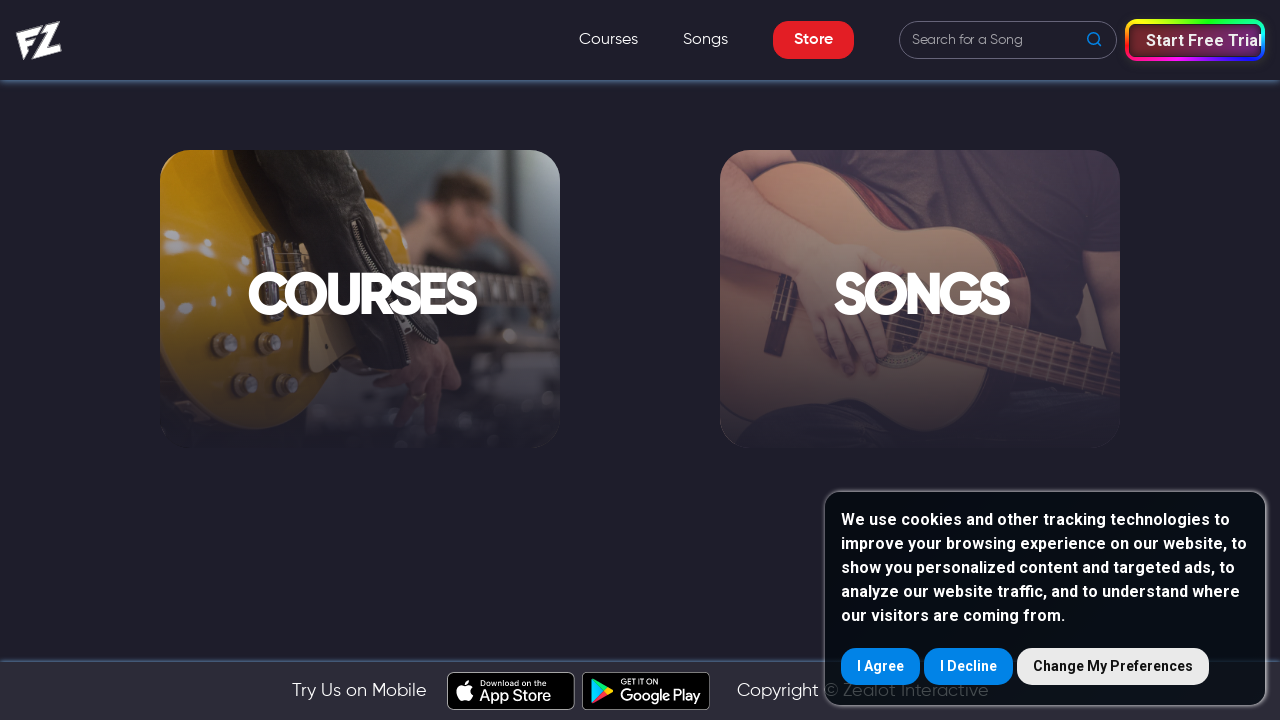

--- FILE ---
content_type: image/svg+xml
request_url: https://lessons.fretzealot.com/assets/img/lesson-details/download-mp3.svg
body_size: 238
content:
<svg width="21" height="21" viewBox="0 0 21 21" fill="none" xmlns="http://www.w3.org/2000/svg">
<path d="M9.80385 15.7898C9.89526 15.8812 10.0038 15.9537 10.1232 16.0032C10.2426 16.0527 10.3707 16.0781 10.4999 16.0781C10.6292 16.0781 10.7572 16.0527 10.8766 16.0032C10.9961 15.9537 11.1046 15.8812 11.196 15.7898L14.9083 12.0775C15.0929 11.8929 15.1966 11.6425 15.1966 11.3814C15.1966 11.1204 15.0929 10.87 14.9083 10.6854C14.7237 10.5008 14.4733 10.3971 14.2122 10.3971C13.9512 10.3971 13.7008 10.5008 13.5162 10.6854L11.4843 12.7173V1.96875C11.4843 1.70768 11.3806 1.4573 11.196 1.27269C11.0114 1.08809 10.761 0.984375 10.4999 0.984375C10.2389 0.984375 9.98847 1.08809 9.80387 1.27269C9.61926 1.4573 9.51555 1.70768 9.51555 1.96875V12.7173L7.48368 10.6854C7.29907 10.5008 7.04869 10.3971 6.78762 10.3971C6.52655 10.3971 6.27617 10.5008 6.09157 10.6854C5.90696 10.87 5.80325 11.1204 5.80325 11.3814C5.80325 11.6425 5.90696 11.8929 6.09157 12.0775L9.80385 15.7898Z" fill="#0183E7"/>
<path d="M19.0312 9.51562C18.7702 9.51563 18.5198 9.61934 18.3352 9.80394C18.1506 9.98855 18.0469 10.2389 18.0469 10.5V18.0469H2.95312V10.5C2.95312 10.2389 2.84941 9.98855 2.66481 9.80394C2.4802 9.61934 2.22982 9.51563 1.96875 9.51562C1.70768 9.51563 1.4573 9.61934 1.27269 9.80394C1.08809 9.98855 0.984375 10.2389 0.984375 10.5V18.375C0.984375 18.8101 1.15723 19.2274 1.4649 19.5351C1.77258 19.8428 2.18988 20.0156 2.625 20.0156H18.375C18.8101 20.0156 19.2274 19.8428 19.5351 19.5351C19.8428 19.2274 20.0156 18.8101 20.0156 18.375V10.5C20.0156 10.2389 19.9119 9.98855 19.7273 9.80394C19.5427 9.61934 19.2923 9.51563 19.0312 9.51562Z" fill="#0183E7"/>
</svg>


--- FILE ---
content_type: text/javascript
request_url: https://lessons.fretzealot.com/vendor-es2015.0b8b2c4ae91b2e0e1b76.js
body_size: 178921
content:
(window.webpackJsonp=window.webpackJsonp||[]).push([[7],{"2QA8":function(t,e,n){"use strict";n.d(e,"a",(function(){return r}));const r=(()=>"function"==typeof Symbol?Symbol("rxSubscriber"):"@@rxSubscriber_"+Math.random())()},"2Vo4":function(t,e,n){"use strict";n.d(e,"a",(function(){return s}));var r=n("XNiG"),i=n("9ppp");class s extends r.a{constructor(t){super(),this._value=t}get value(){return this.getValue()}_subscribe(t){const e=super._subscribe(t);return e&&!e.closed&&t.next(this._value),e}getValue(){if(this.hasError)throw this.thrownError;if(this.closed)throw new i.a;return this._value}next(t){super.next(this._value=t)}}},"2fFW":function(t,e,n){"use strict";n.d(e,"a",(function(){return i}));let r=!1;const i={Promise:void 0,set useDeprecatedSynchronousErrorHandling(t){if(t){const t=new Error;console.warn("DEPRECATED! RxJS was set to use deprecated synchronous error handling behavior by code at: \n"+t.stack)}else r&&console.log("RxJS: Back to a better error behavior. Thank you. <3");r=t},get useDeprecatedSynchronousErrorHandling(){return r}}},"3N8a":function(t,e,n){"use strict";n.d(e,"a",(function(){return s}));var r=n("quSY");class i extends r.a{constructor(t,e){super()}schedule(t,e=0){return this}}class s extends i{constructor(t,e){super(t,e),this.scheduler=t,this.work=e,this.pending=!1}schedule(t,e=0){if(this.closed)return this;this.state=t;const n=this.id,r=this.scheduler;return null!=n&&(this.id=this.recycleAsyncId(r,n,e)),this.pending=!0,this.delay=e,this.id=this.id||this.requestAsyncId(r,this.id,e),this}requestAsyncId(t,e,n=0){return setInterval(t.flush.bind(t,this),n)}recycleAsyncId(t,e,n=0){if(null!==n&&this.delay===n&&!1===this.pending)return e;clearInterval(e)}execute(t,e){if(this.closed)return new Error("executing a cancelled action");this.pending=!1;const n=this._execute(t,e);if(n)return n;!1===this.pending&&null!=this.id&&(this.id=this.recycleAsyncId(this.scheduler,this.id,null))}_execute(t,e){let n=!1,r=void 0;try{this.work(t)}catch(i){n=!0,r=!!i&&i||new Error(i)}if(n)return this.unsubscribe(),r}_unsubscribe(){const t=this.id,e=this.scheduler,n=e.actions,r=n.indexOf(this);this.work=null,this.state=null,this.pending=!1,this.scheduler=null,-1!==r&&n.splice(r,1),null!=t&&(this.id=this.recycleAsyncId(e,t,null)),this.delay=null}}},"3Pt+":function(t,e,n){"use strict";n.d(e,"a",(function(){return d})),n.d(e,"b",(function(){return l})),n.d(e,"c",(function(){return p})),n.d(e,"d",(function(){return kt})),n.d(e,"e",(function(){return lt})),n.d(e,"f",(function(){return Ot})),n.d(e,"g",(function(){return ht})),n.d(e,"h",(function(){return St})),n.d(e,"i",(function(){return It})),n.d(e,"j",(function(){return Tt})),n.d(e,"k",(function(){return Dt})),n.d(e,"l",(function(){return c})),n.d(e,"m",(function(){return b})),n.d(e,"n",(function(){return v})),n.d(e,"o",(function(){return gt})),n.d(e,"p",(function(){return yt})),n.d(e,"q",(function(){return H})),n.d(e,"r",(function(){return jt})),n.d(e,"s",(function(){return U})),n.d(e,"t",(function(){return D})),n.d(e,"u",(function(){return W})),n.d(e,"v",(function(){return bt}));var r=n("fXoL"),i=n("ofXK"),s=n("cp0P"),o=n("Cfvw"),a=n("lJxs");const c=new r.t("NgValueAccessor"),u={provide:c,useExisting:Object(r.Z)(()=>l),multi:!0};let l=(()=>{class t{constructor(t,e){this._renderer=t,this._elementRef=e,this.onChange=t=>{},this.onTouched=()=>{}}writeValue(t){this._renderer.setProperty(this._elementRef.nativeElement,"checked",t)}registerOnChange(t){this.onChange=t}registerOnTouched(t){this.onTouched=t}setDisabledState(t){this._renderer.setProperty(this._elementRef.nativeElement,"disabled",t)}}return t.\u0275fac=function(e){return new(e||t)(r.Rb(r.K),r.Rb(r.o))},t.\u0275dir=r.Mb({type:t,selectors:[["input","type","checkbox","formControlName",""],["input","type","checkbox","formControl",""],["input","type","checkbox","ngModel",""]],hostBindings:function(t,e){1&t&&r.ec("change",(function(t){return e.onChange(t.target.checked)}))("blur",(function(){return e.onTouched()}))},features:[r.Eb([u])]}),t})();const h={provide:c,useExisting:Object(r.Z)(()=>p),multi:!0},d=new r.t("CompositionEventMode");let p=(()=>{class t{constructor(t,e,n){this._renderer=t,this._elementRef=e,this._compositionMode=n,this.onChange=t=>{},this.onTouched=()=>{},this._composing=!1,null==this._compositionMode&&(this._compositionMode=!function(){const t=Object(i.A)()?Object(i.A)().getUserAgent():"";return/android (\d+)/.test(t.toLowerCase())}())}writeValue(t){this._renderer.setProperty(this._elementRef.nativeElement,"value",null==t?"":t)}registerOnChange(t){this.onChange=t}registerOnTouched(t){this.onTouched=t}setDisabledState(t){this._renderer.setProperty(this._elementRef.nativeElement,"disabled",t)}_handleInput(t){(!this._compositionMode||this._compositionMode&&!this._composing)&&this.onChange(t)}_compositionStart(){this._composing=!0}_compositionEnd(t){this._composing=!1,this._compositionMode&&this.onChange(t)}}return t.\u0275fac=function(e){return new(e||t)(r.Rb(r.K),r.Rb(r.o),r.Rb(d,8))},t.\u0275dir=r.Mb({type:t,selectors:[["input","formControlName","",3,"type","checkbox"],["textarea","formControlName",""],["input","formControl","",3,"type","checkbox"],["textarea","formControl",""],["input","ngModel","",3,"type","checkbox"],["textarea","ngModel",""],["","ngDefaultControl",""]],hostBindings:function(t,e){1&t&&r.ec("input",(function(t){return e._handleInput(t.target.value)}))("blur",(function(){return e.onTouched()}))("compositionstart",(function(){return e._compositionStart()}))("compositionend",(function(t){return e._compositionEnd(t.target.value)}))},features:[r.Eb([h])]}),t})(),f=(()=>{class t{get value(){return this.control?this.control.value:null}get valid(){return this.control?this.control.valid:null}get invalid(){return this.control?this.control.invalid:null}get pending(){return this.control?this.control.pending:null}get disabled(){return this.control?this.control.disabled:null}get enabled(){return this.control?this.control.enabled:null}get errors(){return this.control?this.control.errors:null}get pristine(){return this.control?this.control.pristine:null}get dirty(){return this.control?this.control.dirty:null}get touched(){return this.control?this.control.touched:null}get status(){return this.control?this.control.status:null}get untouched(){return this.control?this.control.untouched:null}get statusChanges(){return this.control?this.control.statusChanges:null}get valueChanges(){return this.control?this.control.valueChanges:null}get path(){return null}reset(t){this.control&&this.control.reset(t)}hasError(t,e){return!!this.control&&this.control.hasError(t,e)}getError(t,e){return this.control?this.control.getError(t,e):null}}return t.\u0275fac=function(e){return new(e||t)},t.\u0275dir=r.Mb({type:t}),t})(),g=(()=>{class t extends f{get formDirective(){return null}get path(){return null}}return t.\u0275fac=function(e){return m(e||t)},t.\u0275dir=r.Mb({type:t,features:[r.Cb]}),t})();const m=r.Zb(g);class _ extends f{constructor(){super(...arguments),this._parent=null,this.name=null,this.valueAccessor=null,this._rawValidators=[],this._rawAsyncValidators=[]}get validator(){}get asyncValidator(){}}class y{constructor(t){this._cd=t}get ngClassUntouched(){return!!this._cd.control&&this._cd.control.untouched}get ngClassTouched(){return!!this._cd.control&&this._cd.control.touched}get ngClassPristine(){return!!this._cd.control&&this._cd.control.pristine}get ngClassDirty(){return!!this._cd.control&&this._cd.control.dirty}get ngClassValid(){return!!this._cd.control&&this._cd.control.valid}get ngClassInvalid(){return!!this._cd.control&&this._cd.control.invalid}get ngClassPending(){return!!this._cd.control&&this._cd.control.pending}}let b=(()=>{class t extends y{constructor(t){super(t)}}return t.\u0275fac=function(e){return new(e||t)(r.Rb(_,2))},t.\u0275dir=r.Mb({type:t,selectors:[["","formControlName",""],["","ngModel",""],["","formControl",""]],hostVars:14,hostBindings:function(t,e){2&t&&r.Jb("ng-untouched",e.ngClassUntouched)("ng-touched",e.ngClassTouched)("ng-pristine",e.ngClassPristine)("ng-dirty",e.ngClassDirty)("ng-valid",e.ngClassValid)("ng-invalid",e.ngClassInvalid)("ng-pending",e.ngClassPending)},features:[r.Cb]}),t})(),v=(()=>{class t extends y{constructor(t){super(t)}}return t.\u0275fac=function(e){return new(e||t)(r.Rb(g,2))},t.\u0275dir=r.Mb({type:t,selectors:[["","formGroupName",""],["","formArrayName",""],["","ngModelGroup",""],["","formGroup",""],["form",3,"ngNoForm",""],["","ngForm",""]],hostVars:14,hostBindings:function(t,e){2&t&&r.Jb("ng-untouched",e.ngClassUntouched)("ng-touched",e.ngClassTouched)("ng-pristine",e.ngClassPristine)("ng-dirty",e.ngClassDirty)("ng-valid",e.ngClassValid)("ng-invalid",e.ngClassInvalid)("ng-pending",e.ngClassPending)},features:[r.Cb]}),t})();function w(t){return null==t||0===t.length}function S(t){return null!=t&&"number"==typeof t.length}const C=new r.t("NgValidators"),O=new r.t("NgAsyncValidators"),E=/^(?=.{1,254}$)(?=.{1,64}@)[a-zA-Z0-9!#$%&'*+/=?^_`{|}~-]+(?:\.[a-zA-Z0-9!#$%&'*+/=?^_`{|}~-]+)*@[a-zA-Z0-9](?:[a-zA-Z0-9-]{0,61}[a-zA-Z0-9])?(?:\.[a-zA-Z0-9](?:[a-zA-Z0-9-]{0,61}[a-zA-Z0-9])?)*$/;class D{static min(t){return e=>{if(w(e.value)||w(t))return null;const n=parseFloat(e.value);return!isNaN(n)&&n<t?{min:{min:t,actual:e.value}}:null}}static max(t){return e=>{if(w(e.value)||w(t))return null;const n=parseFloat(e.value);return!isNaN(n)&&n>t?{max:{max:t,actual:e.value}}:null}}static required(t){return w(t.value)?{required:!0}:null}static requiredTrue(t){return!0===t.value?null:{required:!0}}static email(t){return w(t.value)||E.test(t.value)?null:{email:!0}}static minLength(t){return e=>w(e.value)||!S(e.value)?null:e.value.length<t?{minlength:{requiredLength:t,actualLength:e.value.length}}:null}static maxLength(t){return e=>S(e.value)&&e.value.length>t?{maxlength:{requiredLength:t,actualLength:e.value.length}}:null}static pattern(t){if(!t)return D.nullValidator;let e,n;return"string"==typeof t?(n="","^"!==t.charAt(0)&&(n+="^"),n+=t,"$"!==t.charAt(t.length-1)&&(n+="$"),e=new RegExp(n)):(n=t.toString(),e=t),t=>{if(w(t.value))return null;const r=t.value;return e.test(r)?null:{pattern:{requiredPattern:n,actualValue:r}}}}static nullValidator(t){return null}static compose(t){if(!t)return null;const e=t.filter(x);return 0==e.length?null:function(t){return A(k(t,e))}}static composeAsync(t){if(!t)return null;const e=t.filter(x);return 0==e.length?null:function(t){const n=k(t,e).map(T);return Object(s.a)(n).pipe(Object(a.a)(A))}}}function x(t){return null!=t}function T(t){const e=Object(r.wb)(t)?Object(o.a)(t):t;return Object(r.vb)(e),e}function A(t){let e={};return t.forEach(t=>{e=null!=t?Object.assign(Object.assign({},e),t):e}),0===Object.keys(e).length?null:e}function k(t,e){return e.map(e=>e(t))}function I(t){return t.map(t=>function(t){return!t.validate}(t)?t:e=>t.validate(e))}const j={provide:c,useExisting:Object(r.Z)(()=>P),multi:!0};let P=(()=>{class t{constructor(t,e){this._renderer=t,this._elementRef=e,this.onChange=t=>{},this.onTouched=()=>{}}writeValue(t){this._renderer.setProperty(this._elementRef.nativeElement,"value",null==t?"":t)}registerOnChange(t){this.onChange=e=>{t(""==e?null:parseFloat(e))}}registerOnTouched(t){this.onTouched=t}setDisabledState(t){this._renderer.setProperty(this._elementRef.nativeElement,"disabled",t)}}return t.\u0275fac=function(e){return new(e||t)(r.Rb(r.K),r.Rb(r.o))},t.\u0275dir=r.Mb({type:t,selectors:[["input","type","number","formControlName",""],["input","type","number","formControl",""],["input","type","number","ngModel",""]],hostBindings:function(t,e){1&t&&r.ec("input",(function(t){return e.onChange(t.target.value)}))("blur",(function(){return e.onTouched()}))},features:[r.Eb([j])]}),t})();const F={provide:c,useExisting:Object(r.Z)(()=>N),multi:!0};let R=(()=>{class t{constructor(){this._accessors=[]}add(t,e){this._accessors.push([t,e])}remove(t){for(let e=this._accessors.length-1;e>=0;--e)if(this._accessors[e][1]===t)return void this._accessors.splice(e,1)}select(t){this._accessors.forEach(e=>{this._isSameGroup(e,t)&&e[1]!==t&&e[1].fireUncheck(t.value)})}_isSameGroup(t,e){return!!t[0].control&&t[0]._parent===e._control._parent&&t[1].name===e.name}}return t.\u0275fac=function(e){return new(e||t)},t.\u0275prov=r.Nb({token:t,factory:t.\u0275fac}),t})(),N=(()=>{class t{constructor(t,e,n,r){this._renderer=t,this._elementRef=e,this._registry=n,this._injector=r,this.onChange=()=>{},this.onTouched=()=>{}}ngOnInit(){this._control=this._injector.get(_),this._checkName(),this._registry.add(this._control,this)}ngOnDestroy(){this._registry.remove(this)}writeValue(t){this._state=t===this.value,this._renderer.setProperty(this._elementRef.nativeElement,"checked",this._state)}registerOnChange(t){this._fn=t,this.onChange=()=>{t(this.value),this._registry.select(this)}}fireUncheck(t){this.writeValue(t)}registerOnTouched(t){this.onTouched=t}setDisabledState(t){this._renderer.setProperty(this._elementRef.nativeElement,"disabled",t)}_checkName(){!this.name&&this.formControlName&&(this.name=this.formControlName)}}return t.\u0275fac=function(e){return new(e||t)(r.Rb(r.K),r.Rb(r.o),r.Rb(R),r.Rb(r.u))},t.\u0275dir=r.Mb({type:t,selectors:[["input","type","radio","formControlName",""],["input","type","radio","formControl",""],["input","type","radio","ngModel",""]],hostBindings:function(t,e){1&t&&r.ec("change",(function(){return e.onChange()}))("blur",(function(){return e.onTouched()}))},inputs:{name:"name",formControlName:"formControlName",value:"value"},features:[r.Eb([F])]}),t})();const M={provide:c,useExisting:Object(r.Z)(()=>L),multi:!0};let L=(()=>{class t{constructor(t,e){this._renderer=t,this._elementRef=e,this.onChange=t=>{},this.onTouched=()=>{}}writeValue(t){this._renderer.setProperty(this._elementRef.nativeElement,"value",parseFloat(t))}registerOnChange(t){this.onChange=e=>{t(""==e?null:parseFloat(e))}}registerOnTouched(t){this.onTouched=t}setDisabledState(t){this._renderer.setProperty(this._elementRef.nativeElement,"disabled",t)}}return t.\u0275fac=function(e){return new(e||t)(r.Rb(r.K),r.Rb(r.o))},t.\u0275dir=r.Mb({type:t,selectors:[["input","type","range","formControlName",""],["input","type","range","formControl",""],["input","type","range","ngModel",""]],hostBindings:function(t,e){1&t&&r.ec("change",(function(t){return e.onChange(t.target.value)}))("input",(function(t){return e.onChange(t.target.value)}))("blur",(function(){return e.onTouched()}))},features:[r.Eb([M])]}),t})();const V={provide:c,useExisting:Object(r.Z)(()=>U),multi:!0};function B(t,e){return null==t?""+e:(e&&"object"==typeof e&&(e="Object"),`${t}: ${e}`.slice(0,50))}let U=(()=>{class t{constructor(t,e){this._renderer=t,this._elementRef=e,this._optionMap=new Map,this._idCounter=0,this.onChange=t=>{},this.onTouched=()=>{},this._compareWith=Object.is}set compareWith(t){this._compareWith=t}writeValue(t){this.value=t;const e=this._getOptionId(t);null==e&&this._renderer.setProperty(this._elementRef.nativeElement,"selectedIndex",-1);const n=B(e,t);this._renderer.setProperty(this._elementRef.nativeElement,"value",n)}registerOnChange(t){this.onChange=e=>{this.value=this._getOptionValue(e),t(this.value)}}registerOnTouched(t){this.onTouched=t}setDisabledState(t){this._renderer.setProperty(this._elementRef.nativeElement,"disabled",t)}_registerOption(){return(this._idCounter++).toString()}_getOptionId(t){for(const e of Array.from(this._optionMap.keys()))if(this._compareWith(this._optionMap.get(e),t))return e;return null}_getOptionValue(t){const e=function(t){return t.split(":")[0]}(t);return this._optionMap.has(e)?this._optionMap.get(e):t}}return t.\u0275fac=function(e){return new(e||t)(r.Rb(r.K),r.Rb(r.o))},t.\u0275dir=r.Mb({type:t,selectors:[["select","formControlName","",3,"multiple",""],["select","formControl","",3,"multiple",""],["select","ngModel","",3,"multiple",""]],hostBindings:function(t,e){1&t&&r.ec("change",(function(t){return e.onChange(t.target.value)}))("blur",(function(){return e.onTouched()}))},inputs:{compareWith:"compareWith"},features:[r.Eb([V])]}),t})(),H=(()=>{class t{constructor(t,e,n){this._element=t,this._renderer=e,this._select=n,this._select&&(this.id=this._select._registerOption())}set ngValue(t){null!=this._select&&(this._select._optionMap.set(this.id,t),this._setElementValue(B(this.id,t)),this._select.writeValue(this._select.value))}set value(t){this._setElementValue(t),this._select&&this._select.writeValue(this._select.value)}_setElementValue(t){this._renderer.setProperty(this._element.nativeElement,"value",t)}ngOnDestroy(){this._select&&(this._select._optionMap.delete(this.id),this._select.writeValue(this._select.value))}}return t.\u0275fac=function(e){return new(e||t)(r.Rb(r.o),r.Rb(r.K),r.Rb(U,9))},t.\u0275dir=r.Mb({type:t,selectors:[["option"]],inputs:{ngValue:"ngValue",value:"value"}}),t})();const $={provide:c,useExisting:Object(r.Z)(()=>z),multi:!0};function q(t,e){return null==t?""+e:("string"==typeof e&&(e=`'${e}'`),e&&"object"==typeof e&&(e="Object"),`${t}: ${e}`.slice(0,50))}let z=(()=>{class t{constructor(t,e){this._renderer=t,this._elementRef=e,this._optionMap=new Map,this._idCounter=0,this.onChange=t=>{},this.onTouched=()=>{},this._compareWith=Object.is}set compareWith(t){this._compareWith=t}writeValue(t){let e;if(this.value=t,Array.isArray(t)){const n=t.map(t=>this._getOptionId(t));e=(t,e)=>{t._setSelected(n.indexOf(e.toString())>-1)}}else e=(t,e)=>{t._setSelected(!1)};this._optionMap.forEach(e)}registerOnChange(t){this.onChange=e=>{const n=[];if(void 0!==e.selectedOptions){const t=e.selectedOptions;for(let e=0;e<t.length;e++){const r=t.item(e),i=this._getOptionValue(r.value);n.push(i)}}else{const t=e.options;for(let e=0;e<t.length;e++){const r=t.item(e);if(r.selected){const t=this._getOptionValue(r.value);n.push(t)}}}this.value=n,t(n)}}registerOnTouched(t){this.onTouched=t}setDisabledState(t){this._renderer.setProperty(this._elementRef.nativeElement,"disabled",t)}_registerOption(t){const e=(this._idCounter++).toString();return this._optionMap.set(e,t),e}_getOptionId(t){for(const e of Array.from(this._optionMap.keys()))if(this._compareWith(this._optionMap.get(e)._value,t))return e;return null}_getOptionValue(t){const e=function(t){return t.split(":")[0]}(t);return this._optionMap.has(e)?this._optionMap.get(e)._value:t}}return t.\u0275fac=function(e){return new(e||t)(r.Rb(r.K),r.Rb(r.o))},t.\u0275dir=r.Mb({type:t,selectors:[["select","multiple","","formControlName",""],["select","multiple","","formControl",""],["select","multiple","","ngModel",""]],hostBindings:function(t,e){1&t&&r.ec("change",(function(t){return e.onChange(t.target)}))("blur",(function(){return e.onTouched()}))},inputs:{compareWith:"compareWith"},features:[r.Eb([$])]}),t})(),W=(()=>{class t{constructor(t,e,n){this._element=t,this._renderer=e,this._select=n,this._select&&(this.id=this._select._registerOption(this))}set ngValue(t){null!=this._select&&(this._value=t,this._setElementValue(q(this.id,t)),this._select.writeValue(this._select.value))}set value(t){this._select?(this._value=t,this._setElementValue(q(this.id,t)),this._select.writeValue(this._select.value)):this._setElementValue(t)}_setElementValue(t){this._renderer.setProperty(this._element.nativeElement,"value",t)}_setSelected(t){this._renderer.setProperty(this._element.nativeElement,"selected",t)}ngOnDestroy(){this._select&&(this._select._optionMap.delete(this.id),this._select.writeValue(this._select.value))}}return t.\u0275fac=function(e){return new(e||t)(r.Rb(r.o),r.Rb(r.K),r.Rb(z,9))},t.\u0275dir=r.Mb({type:t,selectors:[["option"]],inputs:{ngValue:"ngValue",value:"value"}}),t})();function K(t,e){return[...e.path,t]}function G(t,e){t.validator=D.compose([t.validator,e.validator]),t.asyncValidator=D.composeAsync([t.asyncValidator,e.asyncValidator]),e.valueAccessor.writeValue(t.value),function(t,e){e.valueAccessor.registerOnChange(n=>{t._pendingValue=n,t._pendingChange=!0,t._pendingDirty=!0,"change"===t.updateOn&&Q(t,e)})}(t,e),function(t,e){t.registerOnChange((t,n)=>{e.valueAccessor.writeValue(t),n&&e.viewToModelUpdate(t)})}(t,e),function(t,e){e.valueAccessor.registerOnTouched(()=>{t._pendingTouched=!0,"blur"===t.updateOn&&t._pendingChange&&Q(t,e),"submit"!==t.updateOn&&t.markAsTouched()})}(t,e),e.valueAccessor.setDisabledState&&t.registerOnDisabledChange(t=>{e.valueAccessor.setDisabledState(t)}),e._rawValidators.forEach(e=>{e.registerOnValidatorChange&&e.registerOnValidatorChange(()=>t.updateValueAndValidity())}),e._rawAsyncValidators.forEach(e=>{e.registerOnValidatorChange&&e.registerOnValidatorChange(()=>t.updateValueAndValidity())})}function Q(t,e){t._pendingDirty&&t.markAsDirty(),t.setValue(t._pendingValue,{emitModelToViewChange:!1}),e.viewToModelUpdate(t._pendingValue),t._pendingChange=!1}function Z(t,e){t.validator=D.compose([t.validator,e.validator]),t.asyncValidator=D.composeAsync([t.asyncValidator,e.asyncValidator])}function X(t){return null!=t?D.compose(I(t)):null}function Y(t){return null!=t?D.composeAsync(I(t)):null}function J(t,e){if(!t.hasOwnProperty("model"))return!1;const n=t.model;return!!n.isFirstChange()||!Object.is(e,n.currentValue)}const tt=[l,L,P,U,z,N];function et(t,e){t._syncPendingControls(),e.forEach(t=>{const e=t.control;"submit"===e.updateOn&&e._pendingChange&&(t.viewToModelUpdate(e._pendingValue),e._pendingChange=!1)})}function nt(t,e){if(!e)return null;Array.isArray(e);let n=void 0,r=void 0,i=void 0;return e.forEach(t=>{var e;t.constructor===p?n=t:(e=t,tt.some(t=>e.constructor===t)?r=t:i=t)}),i||r||n||null}function rt(t,e){const n=t.indexOf(e);n>-1&&t.splice(n,1)}function it(t){return(ct(t)?t.validators:t)||null}function st(t){return Array.isArray(t)?X(t):t||null}function ot(t,e){return(ct(e)?e.asyncValidators:t)||null}function at(t){return Array.isArray(t)?Y(t):t||null}function ct(t){return null!=t&&!Array.isArray(t)&&"object"==typeof t}class ut{constructor(t,e){this._hasOwnPendingAsyncValidator=!1,this._onCollectionChange=()=>{},this.pristine=!0,this.touched=!1,this._onDisabledChange=[],this._rawValidators=t,this._rawAsyncValidators=e,this._composedValidatorFn=st(this._rawValidators),this._composedAsyncValidatorFn=at(this._rawAsyncValidators)}get validator(){return this._composedValidatorFn}set validator(t){this._rawValidators=this._composedValidatorFn=t}get asyncValidator(){return this._composedAsyncValidatorFn}set asyncValidator(t){this._rawAsyncValidators=this._composedAsyncValidatorFn=t}get parent(){return this._parent}get valid(){return"VALID"===this.status}get invalid(){return"INVALID"===this.status}get pending(){return"PENDING"==this.status}get disabled(){return"DISABLED"===this.status}get enabled(){return"DISABLED"!==this.status}get dirty(){return!this.pristine}get untouched(){return!this.touched}get updateOn(){return this._updateOn?this._updateOn:this.parent?this.parent.updateOn:"change"}setValidators(t){this._rawValidators=t,this._composedValidatorFn=st(t)}setAsyncValidators(t){this._rawAsyncValidators=t,this._composedAsyncValidatorFn=at(t)}clearValidators(){this.validator=null}clearAsyncValidators(){this.asyncValidator=null}markAsTouched(t={}){this.touched=!0,this._parent&&!t.onlySelf&&this._parent.markAsTouched(t)}markAllAsTouched(){this.markAsTouched({onlySelf:!0}),this._forEachChild(t=>t.markAllAsTouched())}markAsUntouched(t={}){this.touched=!1,this._pendingTouched=!1,this._forEachChild(t=>{t.markAsUntouched({onlySelf:!0})}),this._parent&&!t.onlySelf&&this._parent._updateTouched(t)}markAsDirty(t={}){this.pristine=!1,this._parent&&!t.onlySelf&&this._parent.markAsDirty(t)}markAsPristine(t={}){this.pristine=!0,this._pendingDirty=!1,this._forEachChild(t=>{t.markAsPristine({onlySelf:!0})}),this._parent&&!t.onlySelf&&this._parent._updatePristine(t)}markAsPending(t={}){this.status="PENDING",!1!==t.emitEvent&&this.statusChanges.emit(this.status),this._parent&&!t.onlySelf&&this._parent.markAsPending(t)}disable(t={}){const e=this._parentMarkedDirty(t.onlySelf);this.status="DISABLED",this.errors=null,this._forEachChild(e=>{e.disable(Object.assign(Object.assign({},t),{onlySelf:!0}))}),this._updateValue(),!1!==t.emitEvent&&(this.valueChanges.emit(this.value),this.statusChanges.emit(this.status)),this._updateAncestors(Object.assign(Object.assign({},t),{skipPristineCheck:e})),this._onDisabledChange.forEach(t=>t(!0))}enable(t={}){const e=this._parentMarkedDirty(t.onlySelf);this.status="VALID",this._forEachChild(e=>{e.enable(Object.assign(Object.assign({},t),{onlySelf:!0}))}),this.updateValueAndValidity({onlySelf:!0,emitEvent:t.emitEvent}),this._updateAncestors(Object.assign(Object.assign({},t),{skipPristineCheck:e})),this._onDisabledChange.forEach(t=>t(!1))}_updateAncestors(t){this._parent&&!t.onlySelf&&(this._parent.updateValueAndValidity(t),t.skipPristineCheck||this._parent._updatePristine(),this._parent._updateTouched())}setParent(t){this._parent=t}updateValueAndValidity(t={}){this._setInitialStatus(),this._updateValue(),this.enabled&&(this._cancelExistingSubscription(),this.errors=this._runValidator(),this.status=this._calculateStatus(),"VALID"!==this.status&&"PENDING"!==this.status||this._runAsyncValidator(t.emitEvent)),!1!==t.emitEvent&&(this.valueChanges.emit(this.value),this.statusChanges.emit(this.status)),this._parent&&!t.onlySelf&&this._parent.updateValueAndValidity(t)}_updateTreeValidity(t={emitEvent:!0}){this._forEachChild(e=>e._updateTreeValidity(t)),this.updateValueAndValidity({onlySelf:!0,emitEvent:t.emitEvent})}_setInitialStatus(){this.status=this._allControlsDisabled()?"DISABLED":"VALID"}_runValidator(){return this.validator?this.validator(this):null}_runAsyncValidator(t){if(this.asyncValidator){this.status="PENDING",this._hasOwnPendingAsyncValidator=!0;const e=T(this.asyncValidator(this));this._asyncValidationSubscription=e.subscribe(e=>{this._hasOwnPendingAsyncValidator=!1,this.setErrors(e,{emitEvent:t})})}}_cancelExistingSubscription(){this._asyncValidationSubscription&&(this._asyncValidationSubscription.unsubscribe(),this._hasOwnPendingAsyncValidator=!1)}setErrors(t,e={}){this.errors=t,this._updateControlsErrors(!1!==e.emitEvent)}get(t){return function(t,e,n){if(null==e)return null;if(Array.isArray(e)||(e=e.split(".")),Array.isArray(e)&&0===e.length)return null;let r=t;return e.forEach(t=>{r=r instanceof ht?r.controls.hasOwnProperty(t)?r.controls[t]:null:r instanceof dt&&r.at(t)||null}),r}(this,t)}getError(t,e){const n=e?this.get(e):this;return n&&n.errors?n.errors[t]:null}hasError(t,e){return!!this.getError(t,e)}get root(){let t=this;for(;t._parent;)t=t._parent;return t}_updateControlsErrors(t){this.status=this._calculateStatus(),t&&this.statusChanges.emit(this.status),this._parent&&this._parent._updateControlsErrors(t)}_initObservables(){this.valueChanges=new r.q,this.statusChanges=new r.q}_calculateStatus(){return this._allControlsDisabled()?"DISABLED":this.errors?"INVALID":this._hasOwnPendingAsyncValidator||this._anyControlsHaveStatus("PENDING")?"PENDING":this._anyControlsHaveStatus("INVALID")?"INVALID":"VALID"}_anyControlsHaveStatus(t){return this._anyControls(e=>e.status===t)}_anyControlsDirty(){return this._anyControls(t=>t.dirty)}_anyControlsTouched(){return this._anyControls(t=>t.touched)}_updatePristine(t={}){this.pristine=!this._anyControlsDirty(),this._parent&&!t.onlySelf&&this._parent._updatePristine(t)}_updateTouched(t={}){this.touched=this._anyControlsTouched(),this._parent&&!t.onlySelf&&this._parent._updateTouched(t)}_isBoxedValue(t){return"object"==typeof t&&null!==t&&2===Object.keys(t).length&&"value"in t&&"disabled"in t}_registerOnCollectionChange(t){this._onCollectionChange=t}_setUpdateStrategy(t){ct(t)&&null!=t.updateOn&&(this._updateOn=t.updateOn)}_parentMarkedDirty(t){return!t&&this._parent&&this._parent.dirty&&!this._parent._anyControlsDirty()}}class lt extends ut{constructor(t=null,e,n){super(it(e),ot(n,e)),this._onChange=[],this._applyFormState(t),this._setUpdateStrategy(e),this.updateValueAndValidity({onlySelf:!0,emitEvent:!1}),this._initObservables()}setValue(t,e={}){this.value=this._pendingValue=t,this._onChange.length&&!1!==e.emitModelToViewChange&&this._onChange.forEach(t=>t(this.value,!1!==e.emitViewToModelChange)),this.updateValueAndValidity(e)}patchValue(t,e={}){this.setValue(t,e)}reset(t=null,e={}){this._applyFormState(t),this.markAsPristine(e),this.markAsUntouched(e),this.setValue(this.value,e),this._pendingChange=!1}_updateValue(){}_anyControls(t){return!1}_allControlsDisabled(){return this.disabled}registerOnChange(t){this._onChange.push(t)}_clearChangeFns(){this._onChange=[],this._onDisabledChange=[],this._onCollectionChange=()=>{}}registerOnDisabledChange(t){this._onDisabledChange.push(t)}_forEachChild(t){}_syncPendingControls(){return!("submit"!==this.updateOn||(this._pendingDirty&&this.markAsDirty(),this._pendingTouched&&this.markAsTouched(),!this._pendingChange)||(this.setValue(this._pendingValue,{onlySelf:!0,emitModelToViewChange:!1}),0))}_applyFormState(t){this._isBoxedValue(t)?(this.value=this._pendingValue=t.value,t.disabled?this.disable({onlySelf:!0,emitEvent:!1}):this.enable({onlySelf:!0,emitEvent:!1})):this.value=this._pendingValue=t}}class ht extends ut{constructor(t,e,n){super(it(e),ot(n,e)),this.controls=t,this._initObservables(),this._setUpdateStrategy(e),this._setUpControls(),this.updateValueAndValidity({onlySelf:!0,emitEvent:!1})}registerControl(t,e){return this.controls[t]?this.controls[t]:(this.controls[t]=e,e.setParent(this),e._registerOnCollectionChange(this._onCollectionChange),e)}addControl(t,e){this.registerControl(t,e),this.updateValueAndValidity(),this._onCollectionChange()}removeControl(t){this.controls[t]&&this.controls[t]._registerOnCollectionChange(()=>{}),delete this.controls[t],this.updateValueAndValidity(),this._onCollectionChange()}setControl(t,e){this.controls[t]&&this.controls[t]._registerOnCollectionChange(()=>{}),delete this.controls[t],e&&this.registerControl(t,e),this.updateValueAndValidity(),this._onCollectionChange()}contains(t){return this.controls.hasOwnProperty(t)&&this.controls[t].enabled}setValue(t,e={}){this._checkAllValuesPresent(t),Object.keys(t).forEach(n=>{this._throwIfControlMissing(n),this.controls[n].setValue(t[n],{onlySelf:!0,emitEvent:e.emitEvent})}),this.updateValueAndValidity(e)}patchValue(t,e={}){Object.keys(t).forEach(n=>{this.controls[n]&&this.controls[n].patchValue(t[n],{onlySelf:!0,emitEvent:e.emitEvent})}),this.updateValueAndValidity(e)}reset(t={},e={}){this._forEachChild((n,r)=>{n.reset(t[r],{onlySelf:!0,emitEvent:e.emitEvent})}),this._updatePristine(e),this._updateTouched(e),this.updateValueAndValidity(e)}getRawValue(){return this._reduceChildren({},(t,e,n)=>(t[n]=e instanceof lt?e.value:e.getRawValue(),t))}_syncPendingControls(){let t=this._reduceChildren(!1,(t,e)=>!!e._syncPendingControls()||t);return t&&this.updateValueAndValidity({onlySelf:!0}),t}_throwIfControlMissing(t){if(!Object.keys(this.controls).length)throw new Error("\n        There are no form controls registered with this group yet. If you're using ngModel,\n        you may want to check next tick (e.g. use setTimeout).\n      ");if(!this.controls[t])throw new Error(`Cannot find form control with name: ${t}.`)}_forEachChild(t){Object.keys(this.controls).forEach(e=>t(this.controls[e],e))}_setUpControls(){this._forEachChild(t=>{t.setParent(this),t._registerOnCollectionChange(this._onCollectionChange)})}_updateValue(){this.value=this._reduceValue()}_anyControls(t){for(const e of Object.keys(this.controls)){const n=this.controls[e];if(this.contains(e)&&t(n))return!0}return!1}_reduceValue(){return this._reduceChildren({},(t,e,n)=>((e.enabled||this.disabled)&&(t[n]=e.value),t))}_reduceChildren(t,e){let n=t;return this._forEachChild((t,r)=>{n=e(n,t,r)}),n}_allControlsDisabled(){for(const t of Object.keys(this.controls))if(this.controls[t].enabled)return!1;return Object.keys(this.controls).length>0||this.disabled}_checkAllValuesPresent(t){this._forEachChild((e,n)=>{if(void 0===t[n])throw new Error(`Must supply a value for form control with name: '${n}'.`)})}}class dt extends ut{constructor(t,e,n){super(it(e),ot(n,e)),this.controls=t,this._initObservables(),this._setUpdateStrategy(e),this._setUpControls(),this.updateValueAndValidity({onlySelf:!0,emitEvent:!1})}at(t){return this.controls[t]}push(t){this.controls.push(t),this._registerControl(t),this.updateValueAndValidity(),this._onCollectionChange()}insert(t,e){this.controls.splice(t,0,e),this._registerControl(e),this.updateValueAndValidity()}removeAt(t){this.controls[t]&&this.controls[t]._registerOnCollectionChange(()=>{}),this.controls.splice(t,1),this.updateValueAndValidity()}setControl(t,e){this.controls[t]&&this.controls[t]._registerOnCollectionChange(()=>{}),this.controls.splice(t,1),e&&(this.controls.splice(t,0,e),this._registerControl(e)),this.updateValueAndValidity(),this._onCollectionChange()}get length(){return this.controls.length}setValue(t,e={}){this._checkAllValuesPresent(t),t.forEach((t,n)=>{this._throwIfControlMissing(n),this.at(n).setValue(t,{onlySelf:!0,emitEvent:e.emitEvent})}),this.updateValueAndValidity(e)}patchValue(t,e={}){t.forEach((t,n)=>{this.at(n)&&this.at(n).patchValue(t,{onlySelf:!0,emitEvent:e.emitEvent})}),this.updateValueAndValidity(e)}reset(t=[],e={}){this._forEachChild((n,r)=>{n.reset(t[r],{onlySelf:!0,emitEvent:e.emitEvent})}),this._updatePristine(e),this._updateTouched(e),this.updateValueAndValidity(e)}getRawValue(){return this.controls.map(t=>t instanceof lt?t.value:t.getRawValue())}clear(){this.controls.length<1||(this._forEachChild(t=>t._registerOnCollectionChange(()=>{})),this.controls.splice(0),this.updateValueAndValidity())}_syncPendingControls(){let t=this.controls.reduce((t,e)=>!!e._syncPendingControls()||t,!1);return t&&this.updateValueAndValidity({onlySelf:!0}),t}_throwIfControlMissing(t){if(!this.controls.length)throw new Error("\n        There are no form controls registered with this array yet. If you're using ngModel,\n        you may want to check next tick (e.g. use setTimeout).\n      ");if(!this.at(t))throw new Error("Cannot find form control at index "+t)}_forEachChild(t){this.controls.forEach((e,n)=>{t(e,n)})}_updateValue(){this.value=this.controls.filter(t=>t.enabled||this.disabled).map(t=>t.value)}_anyControls(t){return this.controls.some(e=>e.enabled&&t(e))}_setUpControls(){this._forEachChild(t=>this._registerControl(t))}_checkAllValuesPresent(t){this._forEachChild((e,n)=>{if(void 0===t[n])throw new Error(`Must supply a value for form control at index: ${n}.`)})}_allControlsDisabled(){for(const t of this.controls)if(t.enabled)return!1;return this.controls.length>0||this.disabled}_registerControl(t){t.setParent(this),t._registerOnCollectionChange(this._onCollectionChange)}}const pt={provide:g,useExisting:Object(r.Z)(()=>gt)},ft=(()=>Promise.resolve(null))();let gt=(()=>{class t extends g{constructor(t,e){super(),this.submitted=!1,this._directives=[],this.ngSubmit=new r.q,this.form=new ht({},X(t),Y(e))}ngAfterViewInit(){this._setUpdateStrategy()}get formDirective(){return this}get control(){return this.form}get path(){return[]}get controls(){return this.form.controls}addControl(t){ft.then(()=>{const e=this._findContainer(t.path);t.control=e.registerControl(t.name,t.control),G(t.control,t),t.control.updateValueAndValidity({emitEvent:!1}),this._directives.push(t)})}getControl(t){return this.form.get(t.path)}removeControl(t){ft.then(()=>{const e=this._findContainer(t.path);e&&e.removeControl(t.name),rt(this._directives,t)})}addFormGroup(t){ft.then(()=>{const e=this._findContainer(t.path),n=new ht({});Z(n,t),e.registerControl(t.name,n),n.updateValueAndValidity({emitEvent:!1})})}removeFormGroup(t){ft.then(()=>{const e=this._findContainer(t.path);e&&e.removeControl(t.name)})}getFormGroup(t){return this.form.get(t.path)}updateModel(t,e){ft.then(()=>{this.form.get(t.path).setValue(e)})}setValue(t){this.control.setValue(t)}onSubmit(t){return this.submitted=!0,et(this.form,this._directives),this.ngSubmit.emit(t),!1}onReset(){this.resetForm()}resetForm(t){this.form.reset(t),this.submitted=!1}_setUpdateStrategy(){this.options&&null!=this.options.updateOn&&(this.form._updateOn=this.options.updateOn)}_findContainer(t){return t.pop(),t.length?this.form.get(t):this.form}}return t.\u0275fac=function(e){return new(e||t)(r.Rb(C,10),r.Rb(O,10))},t.\u0275dir=r.Mb({type:t,selectors:[["form",3,"ngNoForm","",3,"formGroup",""],["ng-form"],["","ngForm",""]],hostBindings:function(t,e){1&t&&r.ec("submit",(function(t){return e.onSubmit(t)}))("reset",(function(){return e.onReset()}))},inputs:{options:["ngFormOptions","options"]},outputs:{ngSubmit:"ngSubmit"},exportAs:["ngForm"],features:[r.Eb([pt]),r.Cb]}),t})();const mt={provide:_,useExisting:Object(r.Z)(()=>yt)},_t=(()=>Promise.resolve(null))();let yt=(()=>{class t extends _{constructor(t,e,n,i){super(),this.control=new lt,this._registered=!1,this.update=new r.q,this._parent=t,this._rawValidators=e||[],this._rawAsyncValidators=n||[],this.valueAccessor=nt(0,i)}ngOnChanges(t){this._checkForErrors(),this._registered||this._setUpControl(),"isDisabled"in t&&this._updateDisabled(t),J(t,this.viewModel)&&(this._updateValue(this.model),this.viewModel=this.model)}ngOnDestroy(){this.formDirective&&this.formDirective.removeControl(this)}get path(){return this._parent?K(this.name,this._parent):[this.name]}get formDirective(){return this._parent?this._parent.formDirective:null}get validator(){return X(this._rawValidators)}get asyncValidator(){return Y(this._rawAsyncValidators)}viewToModelUpdate(t){this.viewModel=t,this.update.emit(t)}_setUpControl(){this._setUpdateStrategy(),this._isStandalone()?this._setUpStandalone():this.formDirective.addControl(this),this._registered=!0}_setUpdateStrategy(){this.options&&null!=this.options.updateOn&&(this.control._updateOn=this.options.updateOn)}_isStandalone(){return!this._parent||!(!this.options||!this.options.standalone)}_setUpStandalone(){G(this.control,this),this.control.updateValueAndValidity({emitEvent:!1})}_checkForErrors(){this._isStandalone()||this._checkParentType(),this._checkName()}_checkParentType(){}_checkName(){this.options&&this.options.name&&(this.name=this.options.name),this._isStandalone()}_updateValue(t){_t.then(()=>{this.control.setValue(t,{emitViewToModelChange:!1})})}_updateDisabled(t){const e=t.isDisabled.currentValue,n=""===e||e&&"false"!==e;_t.then(()=>{n&&!this.control.disabled?this.control.disable():!n&&this.control.disabled&&this.control.enable()})}}return t.\u0275fac=function(e){return new(e||t)(r.Rb(g,9),r.Rb(C,10),r.Rb(O,10),r.Rb(c,10))},t.\u0275dir=r.Mb({type:t,selectors:[["","ngModel","",3,"formControlName","",3,"formControl",""]],inputs:{name:"name",isDisabled:["disabled","isDisabled"],model:["ngModel","model"],options:["ngModelOptions","options"]},outputs:{update:"ngModelChange"},exportAs:["ngModel"],features:[r.Eb([mt]),r.Cb,r.Db]}),t})(),bt=(()=>{class t{}return t.\u0275fac=function(e){return new(e||t)},t.\u0275dir=r.Mb({type:t,selectors:[["form",3,"ngNoForm","",3,"ngNativeValidate",""]],hostAttrs:["novalidate",""]}),t})();const vt=new r.t("NgModelWithFormControlWarning"),wt={provide:g,useExisting:Object(r.Z)(()=>St)};let St=(()=>{class t extends g{constructor(t,e){super(),this._validators=t,this._asyncValidators=e,this.submitted=!1,this.directives=[],this.form=null,this.ngSubmit=new r.q}ngOnChanges(t){this._checkFormPresent(),t.hasOwnProperty("form")&&(this._updateValidators(),this._updateDomValue(),this._updateRegistrations())}get formDirective(){return this}get control(){return this.form}get path(){return[]}addControl(t){const e=this.form.get(t.path);return G(e,t),e.updateValueAndValidity({emitEvent:!1}),this.directives.push(t),e}getControl(t){return this.form.get(t.path)}removeControl(t){rt(this.directives,t)}addFormGroup(t){const e=this.form.get(t.path);Z(e,t),e.updateValueAndValidity({emitEvent:!1})}removeFormGroup(t){}getFormGroup(t){return this.form.get(t.path)}addFormArray(t){const e=this.form.get(t.path);Z(e,t),e.updateValueAndValidity({emitEvent:!1})}removeFormArray(t){}getFormArray(t){return this.form.get(t.path)}updateModel(t,e){this.form.get(t.path).setValue(e)}onSubmit(t){return this.submitted=!0,et(this.form,this.directives),this.ngSubmit.emit(t),!1}onReset(){this.resetForm()}resetForm(t){this.form.reset(t),this.submitted=!1}_updateDomValue(){this.directives.forEach(t=>{const e=this.form.get(t.path);t.control!==e&&(function(t,e){const n=()=>{};e.valueAccessor.registerOnChange(n),e.valueAccessor.registerOnTouched(n),e._rawValidators.forEach(t=>{t.registerOnValidatorChange&&t.registerOnValidatorChange(null)}),e._rawAsyncValidators.forEach(t=>{t.registerOnValidatorChange&&t.registerOnValidatorChange(null)}),t&&t._clearChangeFns()}(t.control,t),e&&G(e,t),t.control=e)}),this.form._updateTreeValidity({emitEvent:!1})}_updateRegistrations(){this.form._registerOnCollectionChange(()=>this._updateDomValue()),this._oldForm&&this._oldForm._registerOnCollectionChange(()=>{}),this._oldForm=this.form}_updateValidators(){const t=X(this._validators);this.form.validator=D.compose([this.form.validator,t]);const e=Y(this._asyncValidators);this.form.asyncValidator=D.composeAsync([this.form.asyncValidator,e])}_checkFormPresent(){}}return t.\u0275fac=function(e){return new(e||t)(r.Rb(C,10),r.Rb(O,10))},t.\u0275dir=r.Mb({type:t,selectors:[["","formGroup",""]],hostBindings:function(t,e){1&t&&r.ec("submit",(function(t){return e.onSubmit(t)}))("reset",(function(){return e.onReset()}))},inputs:{form:["formGroup","form"]},outputs:{ngSubmit:"ngSubmit"},exportAs:["ngForm"],features:[r.Eb([wt]),r.Cb,r.Db]}),t})();const Ct={provide:_,useExisting:Object(r.Z)(()=>Ot)};let Ot=(()=>{class t extends _{constructor(t,e,n,i,s){super(),this._ngModelWarningConfig=s,this._added=!1,this.update=new r.q,this._ngModelWarningSent=!1,this._parent=t,this._rawValidators=e||[],this._rawAsyncValidators=n||[],this.valueAccessor=nt(0,i)}set isDisabled(t){}ngOnChanges(e){var n,i;this._added||this._setUpControl(),J(e,this.viewModel)&&(n=t,this,i=this._ngModelWarningConfig,Object(r.ab)()&&"never"!==i&&((null!==i&&"once"!==i||n._ngModelWarningSentOnce)&&("always"!==i||this._ngModelWarningSent)||(n._ngModelWarningSentOnce=!0,this._ngModelWarningSent=!0)),this.viewModel=this.model,this.formDirective.updateModel(this,this.model))}ngOnDestroy(){this.formDirective&&this.formDirective.removeControl(this)}viewToModelUpdate(t){this.viewModel=t,this.update.emit(t)}get path(){return K(null==this.name?this.name:this.name.toString(),this._parent)}get formDirective(){return this._parent?this._parent.formDirective:null}get validator(){return X(this._rawValidators)}get asyncValidator(){return Y(this._rawAsyncValidators)}_checkParentType(){}_setUpControl(){this._checkParentType(),this.control=this.formDirective.addControl(this),this.control.disabled&&this.valueAccessor.setDisabledState&&this.valueAccessor.setDisabledState(!0),this._added=!0}}return t.\u0275fac=function(e){return new(e||t)(r.Rb(g,13),r.Rb(C,10),r.Rb(O,10),r.Rb(c,10),r.Rb(vt,8))},t.\u0275dir=r.Mb({type:t,selectors:[["","formControlName",""]],inputs:{isDisabled:["disabled","isDisabled"],name:["formControlName","name"],model:["ngModel","model"]},outputs:{update:"ngModelChange"},features:[r.Eb([Ct]),r.Cb,r.Db]}),t._ngModelWarningSentOnce=!1,t})();const Et={provide:C,useExisting:Object(r.Z)(()=>Dt),multi:!0};let Dt=(()=>{class t{constructor(){this._validator=D.nullValidator}ngOnChanges(t){"minlength"in t&&(this._createValidator(),this._onChange&&this._onChange())}validate(t){return null==this.minlength?null:this._validator(t)}registerOnValidatorChange(t){this._onChange=t}_createValidator(){this._validator=D.minLength("number"==typeof this.minlength?this.minlength:parseInt(this.minlength,10))}}return t.\u0275fac=function(e){return new(e||t)},t.\u0275dir=r.Mb({type:t,selectors:[["","minlength","","formControlName",""],["","minlength","","formControl",""],["","minlength","","ngModel",""]],hostVars:1,hostBindings:function(t,e){2&t&&r.Gb("minlength",e.minlength?e.minlength:null)},inputs:{minlength:"minlength"},features:[r.Eb([Et]),r.Db]}),t})();const xt={provide:C,useExisting:Object(r.Z)(()=>Tt),multi:!0};let Tt=(()=>{class t{constructor(){this._validator=D.nullValidator}ngOnChanges(t){"maxlength"in t&&(this._createValidator(),this._onChange&&this._onChange())}validate(t){return null!=this.maxlength?this._validator(t):null}registerOnValidatorChange(t){this._onChange=t}_createValidator(){this._validator=D.maxLength("number"==typeof this.maxlength?this.maxlength:parseInt(this.maxlength,10))}}return t.\u0275fac=function(e){return new(e||t)},t.\u0275dir=r.Mb({type:t,selectors:[["","maxlength","","formControlName",""],["","maxlength","","formControl",""],["","maxlength","","ngModel",""]],hostVars:1,hostBindings:function(t,e){2&t&&r.Gb("maxlength",e.maxlength?e.maxlength:null)},inputs:{maxlength:"maxlength"},features:[r.Eb([xt]),r.Db]}),t})(),At=(()=>{class t{}return t.\u0275mod=r.Pb({type:t}),t.\u0275inj=r.Ob({factory:function(e){return new(e||t)}}),t})(),kt=(()=>{class t{group(t,e=null){const n=this._reduceControls(t);let r=null,i=null,s=void 0;return null!=e&&(function(t){return void 0!==t.asyncValidators||void 0!==t.validators||void 0!==t.updateOn}(e)?(r=null!=e.validators?e.validators:null,i=null!=e.asyncValidators?e.asyncValidators:null,s=null!=e.updateOn?e.updateOn:void 0):(r=null!=e.validator?e.validator:null,i=null!=e.asyncValidator?e.asyncValidator:null)),new ht(n,{asyncValidators:i,updateOn:s,validators:r})}control(t,e,n){return new lt(t,e,n)}array(t,e,n){const r=t.map(t=>this._createControl(t));return new dt(r,e,n)}_reduceControls(t){const e={};return Object.keys(t).forEach(n=>{e[n]=this._createControl(t[n])}),e}_createControl(t){return t instanceof lt||t instanceof ht||t instanceof dt?t:Array.isArray(t)?this.control(t[0],t.length>1?t[1]:null,t.length>2?t[2]:null):this.control(t)}}return t.\u0275fac=function(e){return new(e||t)},t.\u0275prov=r.Nb({token:t,factory:t.\u0275fac}),t})(),It=(()=>{class t{}return t.\u0275mod=r.Pb({type:t}),t.\u0275inj=r.Ob({factory:function(e){return new(e||t)},providers:[R],imports:[At]}),t})(),jt=(()=>{class t{static withConfig(e){return{ngModule:t,providers:[{provide:vt,useValue:e.warnOnNgModelWithFormControl}]}}}return t.\u0275mod=r.Pb({type:t}),t.\u0275inj=r.Ob({factory:function(e){return new(e||t)},providers:[kt,R],imports:[At]}),t})()},"4I5i":function(t,e,n){"use strict";n.d(e,"a",(function(){return r}));const r=(()=>{function t(){return Error.call(this),this.message="argument out of range",this.name="ArgumentOutOfRangeError",this}return t.prototype=Object.create(Error.prototype),t})()},"5+tZ":function(t,e,n){"use strict";n.d(e,"a",(function(){return o}));var r=n("lJxs"),i=n("Cfvw"),s=n("zx2A");function o(t,e,n=Number.POSITIVE_INFINITY){return"function"==typeof e?s=>s.pipe(o((n,s)=>Object(i.a)(t(n,s)).pipe(Object(r.a)((t,r)=>e(n,t,s,r))),n)):("number"==typeof e&&(n=e),e=>e.lift(new a(t,n)))}class a{constructor(t,e=Number.POSITIVE_INFINITY){this.project=t,this.concurrent=e}call(t,e){return e.subscribe(new c(t,this.project,this.concurrent))}}class c extends s.b{constructor(t,e,n=Number.POSITIVE_INFINITY){super(t),this.project=e,this.concurrent=n,this.hasCompleted=!1,this.buffer=[],this.active=0,this.index=0}_next(t){this.active<this.concurrent?this._tryNext(t):this.buffer.push(t)}_tryNext(t){let e;const n=this.index++;try{e=this.project(t,n)}catch(r){return void this.destination.error(r)}this.active++,this._innerSub(e)}_innerSub(t){const e=new s.a(this),n=this.destination;n.add(e);const r=Object(s.c)(t,e);r!==e&&n.add(r)}_complete(){this.hasCompleted=!0,0===this.active&&0===this.buffer.length&&this.destination.complete(),this.unsubscribe()}notifyNext(t){this.destination.next(t)}notifyComplete(){const t=this.buffer;this.active--,t.length>0?this._next(t.shift()):0===this.active&&this.hasCompleted&&this.destination.complete()}}},"5eHb":function(t,e,n){"use strict";n.d(e,"a",(function(){return T})),n.d(e,"b",(function(){return E}));var r=n("fXoL"),i=n("R0Ic"),s=n("XNiG"),o=n("jhN1"),a=n("ofXK");const c=["toast-component",""];function u(t,e){if(1&t){const t=r.Yb();r.Xb(0,"button",5),r.ec("click",(function(){return r.Cc(t),r.ic().remove()})),r.Xb(1,"span",6),r.Mc(2,"\xd7"),r.Wb(),r.Wb()}}function l(t,e){if(1&t&&(r.Vb(0),r.Mc(1),r.Ub()),2&t){const t=r.ic(2);r.Fb(1),r.Oc("[",t.duplicatesCount+1,"]")}}function h(t,e){if(1&t&&(r.Xb(0,"div"),r.Mc(1),r.Kc(2,l,2,1,"ng-container",4),r.Wb()),2&t){const t=r.ic();r.Hb(t.options.titleClass),r.Gb("aria-label",t.title),r.Fb(1),r.Oc(" ",t.title," "),r.Fb(1),r.pc("ngIf",t.duplicatesCount)}}function d(t,e){if(1&t&&r.Sb(0,"div",7),2&t){const t=r.ic();r.Hb(t.options.messageClass),r.pc("innerHTML",t.message,r.Dc)}}function p(t,e){if(1&t&&(r.Xb(0,"div",8),r.Mc(1),r.Wb()),2&t){const t=r.ic();r.Hb(t.options.messageClass),r.Gb("aria-label",t.message),r.Fb(1),r.Oc(" ",t.message," ")}}function f(t,e){if(1&t&&(r.Xb(0,"div"),r.Sb(1,"div",9),r.Wb()),2&t){const t=r.ic();r.Fb(1),r.Ic("width",t.width+"%")}}class g{constructor(t,e,n,r,i,o){this.toastId=t,this.config=e,this.message=n,this.title=r,this.toastType=i,this.toastRef=o,this._onTap=new s.a,this._onAction=new s.a,this.toastRef.afterClosed().subscribe(()=>{this._onAction.complete(),this._onTap.complete()})}triggerTap(){this._onTap.next(),this.config.tapToDismiss&&this._onTap.complete()}onTap(){return this._onTap.asObservable()}triggerAction(t){this._onAction.next(t)}onAction(){return this._onAction.asObservable()}}const m={maxOpened:0,autoDismiss:!1,newestOnTop:!0,preventDuplicates:!1,countDuplicates:!1,resetTimeoutOnDuplicate:!1,includeTitleDuplicates:!1,iconClasses:{error:"toast-error",info:"toast-info",success:"toast-success",warning:"toast-warning"},closeButton:!1,disableTimeOut:!1,timeOut:5e3,extendedTimeOut:1e3,enableHtml:!1,progressBar:!1,toastClass:"ngx-toastr",positionClass:"toast-top-right",titleClass:"toast-title",messageClass:"toast-message",easing:"ease-in",easeTime:300,tapToDismiss:!0,onActivateTick:!1,progressAnimation:"decreasing",payload:null},_=new r.t("ToastConfig");class y{constructor(t,e){this.component=t,this.injector=e}attach(t,e){return this._attachedHost=t,t.attach(this,e)}detach(){const t=this._attachedHost;if(t)return this._attachedHost=void 0,t.detach()}get isAttached(){return null!=this._attachedHost}setAttachedHost(t){this._attachedHost=t}}class b extends class{attach(t,e){return this._attachedPortal=t,this.attachComponentPortal(t,e)}detach(){this._attachedPortal&&this._attachedPortal.setAttachedHost(),this._attachedPortal=void 0,this._disposeFn&&(this._disposeFn(),this._disposeFn=void 0)}setDisposeFn(t){this._disposeFn=t}}{constructor(t,e,n){super(),this._hostDomElement=t,this._componentFactoryResolver=e,this._appRef=n}attachComponentPortal(t,e){const n=this._componentFactoryResolver.resolveComponentFactory(t.component);let r;return r=n.create(t.injector),this._appRef.attachView(r.hostView),this.setDisposeFn(()=>{this._appRef.detachView(r.hostView),r.destroy()}),e?this._hostDomElement.insertBefore(this._getComponentRootNode(r),this._hostDomElement.firstChild):this._hostDomElement.appendChild(this._getComponentRootNode(r)),r}_getComponentRootNode(t){return t.hostView.rootNodes[0]}}let v=(()=>{class t{constructor(t){this._document=t}ngOnDestroy(){this._containerElement&&this._containerElement.parentNode&&this._containerElement.parentNode.removeChild(this._containerElement)}getContainerElement(){return this._containerElement||this._createContainer(),this._containerElement}_createContainer(){const t=this._document.createElement("div");t.classList.add("overlay-container"),this._document.body.appendChild(t),this._containerElement=t}}return t.\u0275fac=function(e){return new(e||t)(r.bc(a.d))},t.\u0275prov=r.Nb({factory:function(){return new t(r.bc(a.d))},token:t,providedIn:"root"}),t})();class w{constructor(t){this._portalHost=t}attach(t,e=!0){return this._portalHost.attach(t,e)}detach(){return this._portalHost.detach()}}let S=(()=>{class t{constructor(t,e,n,r){this._overlayContainer=t,this._componentFactoryResolver=e,this._appRef=n,this._document=r,this._paneElements=new Map}create(t,e){return this._createOverlayRef(this.getPaneElement(t,e))}getPaneElement(t="",e){return this._paneElements.get(e)||this._paneElements.set(e,{}),this._paneElements.get(e)[t]||(this._paneElements.get(e)[t]=this._createPaneElement(t,e)),this._paneElements.get(e)[t]}_createPaneElement(t,e){const n=this._document.createElement("div");return n.id="toast-container",n.classList.add(t),n.classList.add("toast-container"),e?e.getContainerElement().appendChild(n):this._overlayContainer.getContainerElement().appendChild(n),n}_createPortalHost(t){return new b(t,this._componentFactoryResolver,this._appRef)}_createOverlayRef(t){return new w(this._createPortalHost(t))}}return t.\u0275fac=function(e){return new(e||t)(r.bc(v),r.bc(r.l),r.bc(r.g),r.bc(a.d))},t.\u0275prov=r.Nb({factory:function(){return new t(r.bc(v),r.bc(r.l),r.bc(r.g),r.bc(a.d))},token:t,providedIn:"root"}),t})();class C{constructor(t){this._overlayRef=t,this.duplicatesCount=0,this._afterClosed=new s.a,this._activate=new s.a,this._manualClose=new s.a,this._resetTimeout=new s.a,this._countDuplicate=new s.a}manualClose(){this._manualClose.next(),this._manualClose.complete()}manualClosed(){return this._manualClose.asObservable()}timeoutReset(){return this._resetTimeout.asObservable()}countDuplicate(){return this._countDuplicate.asObservable()}close(){this._overlayRef.detach(),this._afterClosed.next(),this._manualClose.next(),this._afterClosed.complete(),this._manualClose.complete(),this._activate.complete(),this._resetTimeout.complete(),this._countDuplicate.complete()}afterClosed(){return this._afterClosed.asObservable()}isInactive(){return this._activate.isStopped}activate(){this._activate.next(),this._activate.complete()}afterActivate(){return this._activate.asObservable()}onDuplicate(t,e){t&&this._resetTimeout.next(),e&&this._countDuplicate.next(++this.duplicatesCount)}}class O{constructor(t,e){this._toastPackage=t,this._parentInjector=e}get(t,e,n){return t===g?this._toastPackage:this._parentInjector.get(t,e,n)}}let E=(()=>{class t{constructor(t,e,n,r,i){this.overlay=e,this._injector=n,this.sanitizer=r,this.ngZone=i,this.currentlyActive=0,this.toasts=[],this.index=0,this.toastrConfig=Object.assign(Object.assign({},t.default),t.config),t.config.iconClasses&&(this.toastrConfig.iconClasses=Object.assign(Object.assign({},t.default.iconClasses),t.config.iconClasses))}show(t,e,n={},r=""){return this._preBuildNotification(r,t,e,this.applyConfig(n))}success(t,e,n={}){return this._preBuildNotification(this.toastrConfig.iconClasses.success||"",t,e,this.applyConfig(n))}error(t,e,n={}){return this._preBuildNotification(this.toastrConfig.iconClasses.error||"",t,e,this.applyConfig(n))}info(t,e,n={}){return this._preBuildNotification(this.toastrConfig.iconClasses.info||"",t,e,this.applyConfig(n))}warning(t,e,n={}){return this._preBuildNotification(this.toastrConfig.iconClasses.warning||"",t,e,this.applyConfig(n))}clear(t){for(const e of this.toasts)if(void 0!==t){if(e.toastId===t)return void e.toastRef.manualClose()}else e.toastRef.manualClose()}remove(t){const e=this._findToast(t);if(!e)return!1;if(e.activeToast.toastRef.close(),this.toasts.splice(e.index,1),this.currentlyActive=this.currentlyActive-1,!this.toastrConfig.maxOpened||!this.toasts.length)return!1;if(this.currentlyActive<this.toastrConfig.maxOpened&&this.toasts[this.currentlyActive]){const t=this.toasts[this.currentlyActive].toastRef;t.isInactive()||(this.currentlyActive=this.currentlyActive+1,t.activate())}return!0}findDuplicate(t="",e="",n,r){const{includeTitleDuplicates:i}=this.toastrConfig;for(const s of this.toasts){const o=i&&s.title===t;if((!i||o)&&s.message===e)return s.toastRef.onDuplicate(n,r),s}return null}applyConfig(t={}){return Object.assign(Object.assign({},this.toastrConfig),t)}_findToast(t){for(let e=0;e<this.toasts.length;e++)if(this.toasts[e].toastId===t)return{index:e,activeToast:this.toasts[e]};return null}_preBuildNotification(t,e,n,r){return r.onActivateTick?this.ngZone.run(()=>this._buildNotification(t,e,n,r)):this._buildNotification(t,e,n,r)}_buildNotification(t,e,n,i){if(!i.toastComponent)throw new Error("toastComponent required");const s=this.findDuplicate(n,e,this.toastrConfig.resetTimeoutOnDuplicate&&i.timeOut>0,this.toastrConfig.countDuplicates);if((this.toastrConfig.includeTitleDuplicates&&n||e)&&this.toastrConfig.preventDuplicates&&null!==s)return s;this.previousToastMessage=e;let o=!1;this.toastrConfig.maxOpened&&this.currentlyActive>=this.toastrConfig.maxOpened&&(o=!0,this.toastrConfig.autoDismiss&&this.clear(this.toasts[0].toastId));const a=this.overlay.create(i.positionClass,this.overlayContainer);this.index=this.index+1;let c=e;e&&i.enableHtml&&(c=this.sanitizer.sanitize(r.O.HTML,e));const u=new C(a),l=new g(this.index,i,c,n,t,u),h=new O(l,this._injector),d=new y(i.toastComponent,h),p=a.attach(d,this.toastrConfig.newestOnTop);u.componentInstance=p.instance;const f={toastId:this.index,title:n||"",message:e||"",toastRef:u,onShown:u.afterActivate(),onHidden:u.afterClosed(),onTap:l.onTap(),onAction:l.onAction(),portal:p};return o||(this.currentlyActive=this.currentlyActive+1,setTimeout(()=>{f.toastRef.activate()})),this.toasts.push(f),f}}return t.\u0275fac=function(e){return new(e||t)(r.bc(_),r.bc(S),r.bc(r.u),r.bc(o.b),r.bc(r.E))},t.\u0275prov=r.Nb({factory:function(){return new t(r.bc(_),r.bc(S),r.bc(r.r),r.bc(o.b),r.bc(r.E))},token:t,providedIn:"root"}),t})(),D=(()=>{class t{constructor(t,e,n){this.toastrService=t,this.toastPackage=e,this.ngZone=n,this.width=-1,this.toastClasses="",this.state={value:"inactive",params:{easeTime:this.toastPackage.config.easeTime,easing:"ease-in"}},this.message=e.message,this.title=e.title,this.options=e.config,this.originalTimeout=e.config.timeOut,this.toastClasses=`${e.toastType} ${e.config.toastClass}`,this.sub=e.toastRef.afterActivate().subscribe(()=>{this.activateToast()}),this.sub1=e.toastRef.manualClosed().subscribe(()=>{this.remove()}),this.sub2=e.toastRef.timeoutReset().subscribe(()=>{this.resetTimeout()}),this.sub3=e.toastRef.countDuplicate().subscribe(t=>{this.duplicatesCount=t})}get displayStyle(){if("inactive"===this.state.value)return"none"}ngOnDestroy(){this.sub.unsubscribe(),this.sub1.unsubscribe(),this.sub2.unsubscribe(),this.sub3.unsubscribe(),clearInterval(this.intervalId),clearTimeout(this.timeout)}activateToast(){this.state=Object.assign(Object.assign({},this.state),{value:"active"}),!0!==this.options.disableTimeOut&&"timeOut"!==this.options.disableTimeOut&&this.options.timeOut&&(this.outsideTimeout(()=>this.remove(),this.options.timeOut),this.hideTime=(new Date).getTime()+this.options.timeOut,this.options.progressBar&&this.outsideInterval(()=>this.updateProgress(),10))}updateProgress(){if(0===this.width||100===this.width||!this.options.timeOut)return;const t=(new Date).getTime();this.width=(this.hideTime-t)/this.options.timeOut*100,"increasing"===this.options.progressAnimation&&(this.width=100-this.width),this.width<=0&&(this.width=0),this.width>=100&&(this.width=100)}resetTimeout(){clearTimeout(this.timeout),clearInterval(this.intervalId),this.state=Object.assign(Object.assign({},this.state),{value:"active"}),this.outsideTimeout(()=>this.remove(),this.originalTimeout),this.options.timeOut=this.originalTimeout,this.hideTime=(new Date).getTime()+(this.options.timeOut||0),this.width=-1,this.options.progressBar&&this.outsideInterval(()=>this.updateProgress(),10)}remove(){"removed"!==this.state.value&&(clearTimeout(this.timeout),this.state=Object.assign(Object.assign({},this.state),{value:"removed"}),this.outsideTimeout(()=>this.toastrService.remove(this.toastPackage.toastId),+this.toastPackage.config.easeTime))}tapToast(){"removed"!==this.state.value&&(this.toastPackage.triggerTap(),this.options.tapToDismiss&&this.remove())}stickAround(){"removed"!==this.state.value&&(clearTimeout(this.timeout),this.options.timeOut=0,this.hideTime=0,clearInterval(this.intervalId),this.width=0)}delayedHideToast(){!0!==this.options.disableTimeOut&&"extendedTimeOut"!==this.options.disableTimeOut&&0!==this.options.extendedTimeOut&&"removed"!==this.state.value&&(this.outsideTimeout(()=>this.remove(),this.options.extendedTimeOut),this.options.timeOut=this.options.extendedTimeOut,this.hideTime=(new Date).getTime()+(this.options.timeOut||0),this.width=-1,this.options.progressBar&&this.outsideInterval(()=>this.updateProgress(),10))}outsideTimeout(t,e){this.ngZone?this.ngZone.runOutsideAngular(()=>this.timeout=setTimeout(()=>this.runInsideAngular(t),e)):this.timeout=setTimeout(()=>t(),e)}outsideInterval(t,e){this.ngZone?this.ngZone.runOutsideAngular(()=>this.intervalId=setInterval(()=>this.runInsideAngular(t),e)):this.intervalId=setInterval(()=>t(),e)}runInsideAngular(t){this.ngZone?this.ngZone.run(()=>t()):t()}}return t.\u0275fac=function(e){return new(e||t)(r.Rb(E),r.Rb(g),r.Rb(r.E))},t.\u0275cmp=r.Lb({type:t,selectors:[["","toast-component",""]],hostVars:5,hostBindings:function(t,e){1&t&&r.ec("click",(function(){return e.tapToast()}))("mouseenter",(function(){return e.stickAround()}))("mouseleave",(function(){return e.delayedHideToast()})),2&t&&(r.Jc("@flyInOut",e.state),r.Hb(e.toastClasses),r.Ic("display",e.displayStyle))},attrs:c,decls:5,vars:5,consts:[["type","button","class","toast-close-button","aria-label","Close",3,"click",4,"ngIf"],[3,"class",4,"ngIf"],["role","alertdialog","aria-live","polite",3,"class","innerHTML",4,"ngIf"],["role","alertdialog","aria-live","polite",3,"class",4,"ngIf"],[4,"ngIf"],["type","button","aria-label","Close",1,"toast-close-button",3,"click"],["aria-hidden","true"],["role","alertdialog","aria-live","polite",3,"innerHTML"],["role","alertdialog","aria-live","polite"],[1,"toast-progress"]],template:function(t,e){1&t&&(r.Kc(0,u,3,0,"button",0),r.Kc(1,h,3,5,"div",1),r.Kc(2,d,1,3,"div",2),r.Kc(3,p,2,4,"div",3),r.Kc(4,f,2,2,"div",4)),2&t&&(r.pc("ngIf",e.options.closeButton),r.Fb(1),r.pc("ngIf",e.title),r.Fb(1),r.pc("ngIf",e.message&&e.options.enableHtml),r.Fb(1),r.pc("ngIf",e.message&&!e.options.enableHtml),r.Fb(1),r.pc("ngIf",e.options.progressBar))},directives:[a.l],encapsulation:2,data:{animation:[Object(i.k)("flyInOut",[Object(i.h)("inactive",Object(i.i)({opacity:0})),Object(i.h)("active",Object(i.i)({opacity:1})),Object(i.h)("removed",Object(i.i)({opacity:0})),Object(i.j)("inactive => active",Object(i.e)("{{ easeTime }}ms {{ easing }}")),Object(i.j)("active => removed",Object(i.e)("{{ easeTime }}ms {{ easing }}"))])]}}),t})();const x=Object.assign(Object.assign({},m),{toastComponent:D});let T=(()=>{class t{static forRoot(e={}){return{ngModule:t,providers:[{provide:_,useValue:{default:x,config:e}}]}}}return t.\u0275mod=r.Pb({type:t}),t.\u0275inj=r.Ob({factory:function(e){return new(e||t)},imports:[[a.c]]}),t})()},"7o/Q":function(t,e,n){"use strict";n.d(e,"a",(function(){return u}));var r=n("n6bG"),i=n("gRHU"),s=n("quSY"),o=n("2QA8"),a=n("2fFW"),c=n("NJ4a");class u extends s.a{constructor(t,e,n){switch(super(),this.syncErrorValue=null,this.syncErrorThrown=!1,this.syncErrorThrowable=!1,this.isStopped=!1,arguments.length){case 0:this.destination=i.a;break;case 1:if(!t){this.destination=i.a;break}if("object"==typeof t){t instanceof u?(this.syncErrorThrowable=t.syncErrorThrowable,this.destination=t,t.add(this)):(this.syncErrorThrowable=!0,this.destination=new l(this,t));break}default:this.syncErrorThrowable=!0,this.destination=new l(this,t,e,n)}}[o.a](){return this}static create(t,e,n){const r=new u(t,e,n);return r.syncErrorThrowable=!1,r}next(t){this.isStopped||this._next(t)}error(t){this.isStopped||(this.isStopped=!0,this._error(t))}complete(){this.isStopped||(this.isStopped=!0,this._complete())}unsubscribe(){this.closed||(this.isStopped=!0,super.unsubscribe())}_next(t){this.destination.next(t)}_error(t){this.destination.error(t),this.unsubscribe()}_complete(){this.destination.complete(),this.unsubscribe()}_unsubscribeAndRecycle(){const{_parentOrParents:t}=this;return this._parentOrParents=null,this.unsubscribe(),this.closed=!1,this.isStopped=!1,this._parentOrParents=t,this}}class l extends u{constructor(t,e,n,s){let o;super(),this._parentSubscriber=t;let a=this;Object(r.a)(e)?o=e:e&&(o=e.next,n=e.error,s=e.complete,e!==i.a&&(a=Object.create(e),Object(r.a)(a.unsubscribe)&&this.add(a.unsubscribe.bind(a)),a.unsubscribe=this.unsubscribe.bind(this))),this._context=a,this._next=o,this._error=n,this._complete=s}next(t){if(!this.isStopped&&this._next){const{_parentSubscriber:e}=this;a.a.useDeprecatedSynchronousErrorHandling&&e.syncErrorThrowable?this.__tryOrSetError(e,this._next,t)&&this.unsubscribe():this.__tryOrUnsub(this._next,t)}}error(t){if(!this.isStopped){const{_parentSubscriber:e}=this,{useDeprecatedSynchronousErrorHandling:n}=a.a;if(this._error)n&&e.syncErrorThrowable?(this.__tryOrSetError(e,this._error,t),this.unsubscribe()):(this.__tryOrUnsub(this._error,t),this.unsubscribe());else if(e.syncErrorThrowable)n?(e.syncErrorValue=t,e.syncErrorThrown=!0):Object(c.a)(t),this.unsubscribe();else{if(this.unsubscribe(),n)throw t;Object(c.a)(t)}}}complete(){if(!this.isStopped){const{_parentSubscriber:t}=this;if(this._complete){const e=()=>this._complete.call(this._context);a.a.useDeprecatedSynchronousErrorHandling&&t.syncErrorThrowable?(this.__tryOrSetError(t,e),this.unsubscribe()):(this.__tryOrUnsub(e),this.unsubscribe())}else this.unsubscribe()}}__tryOrUnsub(t,e){try{t.call(this._context,e)}catch(n){if(this.unsubscribe(),a.a.useDeprecatedSynchronousErrorHandling)throw n;Object(c.a)(n)}}__tryOrSetError(t,e,n){if(!a.a.useDeprecatedSynchronousErrorHandling)throw new Error("bad call");try{e.call(this._context,n)}catch(r){return a.a.useDeprecatedSynchronousErrorHandling?(t.syncErrorValue=r,t.syncErrorThrown=!0,!0):(Object(c.a)(r),!0)}return!1}_unsubscribe(){const{_parentSubscriber:t}=this;this._context=null,this._parentSubscriber=null,t.unsubscribe()}}},"9ppp":function(t,e,n){"use strict";n.d(e,"a",(function(){return r}));const r=(()=>{function t(){return Error.call(this),this.message="object unsubscribed",this.name="ObjectUnsubscribedError",this}return t.prototype=Object.create(Error.prototype),t})()},BFxc:function(t,e,n){"use strict";n.d(e,"a",(function(){return o}));var r=n("7o/Q"),i=n("4I5i"),s=n("EY2u");function o(t){return function(e){return 0===t?Object(s.b)():e.lift(new a(t))}}class a{constructor(t){if(this.total=t,this.total<0)throw new i.a}call(t,e){return e.subscribe(new c(t,this.total))}}class c extends r.a{constructor(t,e){super(t),this.total=e,this.ring=new Array,this.count=0}_next(t){const e=this.ring,n=this.total,r=this.count++;e.length<n?e.push(t):e[r%n]=t}_complete(){const t=this.destination;let e=this.count;if(e>0){const n=this.count>=this.total?this.total:this.count,r=this.ring;for(let i=0;i<n;i++){const i=e++%n;t.next(r[i])}}t.complete()}}},Cfvw:function(t,e,n){"use strict";n.d(e,"a",(function(){return h}));var r=n("HDdC"),i=n("SeVD"),s=n("quSY"),o=n("kJWO"),a=n("jZKg"),c=n("Lhse"),u=n("c2HN"),l=n("I55L");function h(t,e){return e?function(t,e){if(null!=t){if(function(t){return t&&"function"==typeof t[o.a]}(t))return function(t,e){return new r.a(n=>{const r=new s.a;return r.add(e.schedule(()=>{const i=t[o.a]();r.add(i.subscribe({next(t){r.add(e.schedule(()=>n.next(t)))},error(t){r.add(e.schedule(()=>n.error(t)))},complete(){r.add(e.schedule(()=>n.complete()))}}))})),r})}(t,e);if(Object(u.a)(t))return function(t,e){return new r.a(n=>{const r=new s.a;return r.add(e.schedule(()=>t.then(t=>{r.add(e.schedule(()=>{n.next(t),r.add(e.schedule(()=>n.complete()))}))},t=>{r.add(e.schedule(()=>n.error(t)))}))),r})}(t,e);if(Object(l.a)(t))return Object(a.a)(t,e);if(function(t){return t&&"function"==typeof t[c.a]}(t)||"string"==typeof t)return function(t,e){if(!t)throw new Error("Iterable cannot be null");return new r.a(n=>{const r=new s.a;let i;return r.add(()=>{i&&"function"==typeof i.return&&i.return()}),r.add(e.schedule(()=>{i=t[c.a](),r.add(e.schedule((function(){if(n.closed)return;let t,e;try{const n=i.next();t=n.value,e=n.done}catch(r){return void n.error(r)}e?n.complete():(n.next(t),this.schedule())})))})),r})}(t,e)}throw new TypeError((null!==t&&typeof t||t)+" is not observable")}(t,e):t instanceof r.a?t:new r.a(Object(i.a)(t))}},D0XW:function(t,e,n){"use strict";n.d(e,"a",(function(){return i}));var r=n("3N8a");const i=new(n("IjjT").a)(r.a)},DH7j:function(t,e,n){"use strict";n.d(e,"a",(function(){return r}));const r=(()=>Array.isArray||(t=>t&&"number"==typeof t.length))()},EY2u:function(t,e,n){"use strict";n.d(e,"a",(function(){return i})),n.d(e,"b",(function(){return s}));var r=n("HDdC");const i=new r.a(t=>t.complete());function s(t){return t?function(t){return new r.a(e=>t.schedule(()=>e.complete()))}(t):i}},HDdC:function(t,e,n){"use strict";n.d(e,"a",(function(){return u}));var r=n("7o/Q"),i=n("2QA8"),s=n("gRHU"),o=n("kJWO"),a=n("mCNh"),c=n("2fFW");let u=(()=>{class t{constructor(t){this._isScalar=!1,t&&(this._subscribe=t)}lift(e){const n=new t;return n.source=this,n.operator=e,n}subscribe(t,e,n){const{operator:o}=this,a=function(t,e,n){if(t){if(t instanceof r.a)return t;if(t[i.a])return t[i.a]()}return t||e||n?new r.a(t,e,n):new r.a(s.a)}(t,e,n);if(a.add(o?o.call(a,this.source):this.source||c.a.useDeprecatedSynchronousErrorHandling&&!a.syncErrorThrowable?this._subscribe(a):this._trySubscribe(a)),c.a.useDeprecatedSynchronousErrorHandling&&a.syncErrorThrowable&&(a.syncErrorThrowable=!1,a.syncErrorThrown))throw a.syncErrorValue;return a}_trySubscribe(t){try{return this._subscribe(t)}catch(e){c.a.useDeprecatedSynchronousErrorHandling&&(t.syncErrorThrown=!0,t.syncErrorValue=e),function(t){for(;t;){const{closed:e,destination:n,isStopped:i}=t;if(e||i)return!1;t=n&&n instanceof r.a?n:null}return!0}(t)?t.error(e):console.warn(e)}}forEach(t,e){return new(e=l(e))((e,n)=>{let r;r=this.subscribe(e=>{try{t(e)}catch(i){n(i),r&&r.unsubscribe()}},n,e)})}_subscribe(t){const{source:e}=this;return e&&e.subscribe(t)}[o.a](){return this}pipe(...t){return 0===t.length?this:Object(a.b)(t)(this)}toPromise(t){return new(t=l(t))((t,e)=>{let n;this.subscribe(t=>n=t,t=>e(t),()=>t(n))})}}return t.create=e=>new t(e),t})();function l(t){if(t||(t=c.a.Promise||Promise),!t)throw new Error("no Promise impl found");return t}},I55L:function(t,e,n){"use strict";n.d(e,"a",(function(){return r}));const r=t=>t&&"number"==typeof t.length&&"function"!=typeof t},IjjT:function(t,e,n){"use strict";n.d(e,"a",(function(){return i}));let r=(()=>{class t{constructor(e,n=t.now){this.SchedulerAction=e,this.now=n}schedule(t,e=0,n){return new this.SchedulerAction(this,t).schedule(n,e)}}return t.now=()=>Date.now(),t})();class i extends r{constructor(t,e=r.now){super(t,()=>i.delegate&&i.delegate!==this?i.delegate.now():e()),this.actions=[],this.active=!1,this.scheduled=void 0}schedule(t,e=0,n){return i.delegate&&i.delegate!==this?i.delegate.schedule(t,e,n):super.schedule(t,e,n)}flush(t){const{actions:e}=this;if(this.active)return void e.push(t);let n;this.active=!0;do{if(n=t.execute(t.state,t.delay))break}while(t=e.shift());if(this.active=!1,n){for(;t=e.shift();)t.unsubscribe();throw n}}}},IzEk:function(t,e,n){"use strict";n.d(e,"a",(function(){return o}));var r=n("7o/Q"),i=n("4I5i"),s=n("EY2u");function o(t){return e=>0===t?Object(s.b)():e.lift(new a(t))}class a{constructor(t){if(this.total=t,this.total<0)throw new i.a}call(t,e){return e.subscribe(new c(t,this.total))}}class c extends r.a{constructor(t,e){super(t),this.total=e,this.count=0}_next(t){const e=this.total,n=++this.count;n<=e&&(this.destination.next(t),n===e&&(this.destination.complete(),this.unsubscribe()))}}},JIr8:function(t,e,n){"use strict";n.d(e,"a",(function(){return i}));var r=n("zx2A");function i(t){return function(e){const n=new s(t),r=e.lift(n);return n.caught=r}}class s{constructor(t){this.selector=t}call(t,e){return e.subscribe(new o(t,this.selector,this.caught))}}class o extends r.b{constructor(t,e,n){super(t),this.selector=e,this.caught=n}error(t){if(!this.isStopped){let n;try{n=this.selector(t,this.caught)}catch(e){return void super.error(e)}this._unsubscribeAndRecycle();const i=new r.a(this);this.add(i);const s=Object(r.c)(n,i);s!==i&&this.add(s)}}}},Kqap:function(t,e,n){"use strict";n.d(e,"a",(function(){return i}));var r=n("7o/Q");function i(t,e){let n=!1;return arguments.length>=2&&(n=!0),function(r){return r.lift(new s(t,e,n))}}class s{constructor(t,e,n=!1){this.accumulator=t,this.seed=e,this.hasSeed=n}call(t,e){return e.subscribe(new o(t,this.accumulator,this.seed,this.hasSeed))}}class o extends r.a{constructor(t,e,n,r){super(t),this.accumulator=e,this._seed=n,this.hasSeed=r,this.index=0}get seed(){return this._seed}set seed(t){this.hasSeed=!0,this._seed=t}_next(t){if(this.hasSeed)return this._tryNext(t);this.seed=t,this.destination.next(t)}_tryNext(t){const e=this.index++;let n;try{n=this.accumulator(this.seed,t,e)}catch(r){this.destination.error(r)}this.seed=n,this.destination.next(n)}}},LRne:function(t,e,n){"use strict";n.d(e,"a",(function(){return o}));var r=n("z+Ro"),i=n("yCtX"),s=n("jZKg");function o(...t){let e=t[t.length-1];return Object(r.a)(e)?(t.pop(),Object(s.a)(t,e)):Object(i.a)(t)}},Lhse:function(t,e,n){"use strict";function r(){return"function"==typeof Symbol&&Symbol.iterator?Symbol.iterator:"@@iterator"}n.d(e,"a",(function(){return i}));const i=r()},NJ4a:function(t,e,n){"use strict";function r(t){setTimeout(()=>{throw t},0)}n.d(e,"a",(function(){return r}))},R0Ic:function(t,e,n){"use strict";n.d(e,"a",(function(){return s})),n.d(e,"b",(function(){return r})),n.d(e,"c",(function(){return i})),n.d(e,"d",(function(){return f})),n.d(e,"e",(function(){return a})),n.d(e,"f",(function(){return h})),n.d(e,"g",(function(){return c})),n.d(e,"h",(function(){return l})),n.d(e,"i",(function(){return u})),n.d(e,"j",(function(){return d})),n.d(e,"k",(function(){return o})),n.d(e,"l",(function(){return g})),n.d(e,"m",(function(){return m}));class r{}class i{}const s="*";function o(t,e){return{type:7,name:t,definitions:e,options:{}}}function a(t,e=null){return{type:4,styles:e,timings:t}}function c(t,e=null){return{type:2,steps:t,options:e}}function u(t){return{type:6,styles:t,offset:null}}function l(t,e,n){return{type:0,name:t,styles:e,options:n}}function h(t){return{type:5,steps:t}}function d(t,e,n=null){return{type:1,expr:t,animation:e,options:n}}function p(t){Promise.resolve(null).then(t)}class f{constructor(t=0,e=0){this._onDoneFns=[],this._onStartFns=[],this._onDestroyFns=[],this._started=!1,this._destroyed=!1,this._finished=!1,this.parentPlayer=null,this.totalTime=t+e}_onFinish(){this._finished||(this._finished=!0,this._onDoneFns.forEach(t=>t()),this._onDoneFns=[])}onStart(t){this._onStartFns.push(t)}onDone(t){this._onDoneFns.push(t)}onDestroy(t){this._onDestroyFns.push(t)}hasStarted(){return this._started}init(){}play(){this.hasStarted()||(this._onStart(),this.triggerMicrotask()),this._started=!0}triggerMicrotask(){p(()=>this._onFinish())}_onStart(){this._onStartFns.forEach(t=>t()),this._onStartFns=[]}pause(){}restart(){}finish(){this._onFinish()}destroy(){this._destroyed||(this._destroyed=!0,this.hasStarted()||this._onStart(),this.finish(),this._onDestroyFns.forEach(t=>t()),this._onDestroyFns=[])}reset(){}setPosition(t){}getPosition(){return 0}triggerCallback(t){const e="start"==t?this._onStartFns:this._onDoneFns;e.forEach(t=>t()),e.length=0}}class g{constructor(t){this._onDoneFns=[],this._onStartFns=[],this._finished=!1,this._started=!1,this._destroyed=!1,this._onDestroyFns=[],this.parentPlayer=null,this.totalTime=0,this.players=t;let e=0,n=0,r=0;const i=this.players.length;0==i?p(()=>this._onFinish()):this.players.forEach(t=>{t.onDone(()=>{++e==i&&this._onFinish()}),t.onDestroy(()=>{++n==i&&this._onDestroy()}),t.onStart(()=>{++r==i&&this._onStart()})}),this.totalTime=this.players.reduce((t,e)=>Math.max(t,e.totalTime),0)}_onFinish(){this._finished||(this._finished=!0,this._onDoneFns.forEach(t=>t()),this._onDoneFns=[])}init(){this.players.forEach(t=>t.init())}onStart(t){this._onStartFns.push(t)}_onStart(){this.hasStarted()||(this._started=!0,this._onStartFns.forEach(t=>t()),this._onStartFns=[])}onDone(t){this._onDoneFns.push(t)}onDestroy(t){this._onDestroyFns.push(t)}hasStarted(){return this._started}play(){this.parentPlayer||this.init(),this._onStart(),this.players.forEach(t=>t.play())}pause(){this.players.forEach(t=>t.pause())}restart(){this.players.forEach(t=>t.restart())}finish(){this._onFinish(),this.players.forEach(t=>t.finish())}destroy(){this._onDestroy()}_onDestroy(){this._destroyed||(this._destroyed=!0,this._onFinish(),this.players.forEach(t=>t.destroy()),this._onDestroyFns.forEach(t=>t()),this._onDestroyFns=[])}reset(){this.players.forEach(t=>t.reset()),this._destroyed=!1,this._finished=!1,this._started=!1}setPosition(t){const e=t*this.totalTime;this.players.forEach(t=>{const n=t.totalTime?Math.min(1,e/t.totalTime):1;t.setPosition(n)})}getPosition(){let t=0;return this.players.forEach(e=>{const n=e.getPosition();t=Math.min(n,t)}),t}beforeDestroy(){this.players.forEach(t=>{t.beforeDestroy&&t.beforeDestroy()})}triggerCallback(t){const e="start"==t?this._onStartFns:this._onDoneFns;e.forEach(t=>t()),e.length=0}}const m="!"},R1ws:function(t,e,n){"use strict";n.d(e,"a",(function(){return me}));var r=n("fXoL"),i=n("jhN1"),s=n("R0Ic");function o(){return"undefined"!=typeof process&&"[object process]"==={}.toString.call(process)}function a(t){switch(t.length){case 0:return new s.d;case 1:return t[0];default:return new s.l(t)}}function c(t,e,n,r,i={},o={}){const a=[],c=[];let u=-1,l=null;if(r.forEach(t=>{const n=t.offset,r=n==u,h=r&&l||{};Object.keys(t).forEach(n=>{let r=n,c=t[n];if("offset"!==n)switch(r=e.normalizePropertyName(r,a),c){case s.m:c=i[n];break;case s.a:c=o[n];break;default:c=e.normalizeStyleValue(n,r,c,a)}h[r]=c}),r||c.push(h),l=h,u=n}),a.length){const t="\n - ";throw new Error(`Unable to animate due to the following errors:${t}${a.join(t)}`)}return c}function u(t,e,n,r){switch(e){case"start":t.onStart(()=>r(n&&l(n,"start",t)));break;case"done":t.onDone(()=>r(n&&l(n,"done",t)));break;case"destroy":t.onDestroy(()=>r(n&&l(n,"destroy",t)))}}function l(t,e,n){const r=n.totalTime,i=h(t.element,t.triggerName,t.fromState,t.toState,e||t.phaseName,null==r?t.totalTime:r,!!n.disabled),s=t._data;return null!=s&&(i._data=s),i}function h(t,e,n,r,i="",s=0,o){return{element:t,triggerName:e,fromState:n,toState:r,phaseName:i,totalTime:s,disabled:!!o}}function d(t,e,n){let r;return t instanceof Map?(r=t.get(e),r||t.set(e,r=n)):(r=t[e],r||(r=t[e]=n)),r}function p(t){const e=t.indexOf(":");return[t.substring(1,e),t.substr(e+1)]}let f=(t,e)=>!1,g=(t,e)=>!1,m=(t,e,n)=>[];const _=o();(_||"undefined"!=typeof Element)&&(f=(t,e)=>t.contains(e),g=(()=>{if(_||Element.prototype.matches)return(t,e)=>t.matches(e);{const t=Element.prototype,e=t.matchesSelector||t.mozMatchesSelector||t.msMatchesSelector||t.oMatchesSelector||t.webkitMatchesSelector;return e?(t,n)=>e.apply(t,[n]):g}})(),m=(t,e,n)=>{let r=[];if(n)r.push(...t.querySelectorAll(e));else{const n=t.querySelector(e);n&&r.push(n)}return r});let y=null,b=!1;function v(t){y||(y=("undefined"!=typeof document?document.body:null)||{},b=!!y.style&&"WebkitAppearance"in y.style);let e=!0;return y.style&&!function(t){return"ebkit"==t.substring(1,6)}(t)&&(e=t in y.style,!e&&b)&&(e="Webkit"+t.charAt(0).toUpperCase()+t.substr(1)in y.style),e}const w=g,S=f,C=m;function O(t){const e={};return Object.keys(t).forEach(n=>{const r=n.replace(/([a-z])([A-Z])/g,"$1-$2");e[r]=t[n]}),e}let E=(()=>{class t{validateStyleProperty(t){return v(t)}matchesElement(t,e){return w(t,e)}containsElement(t,e){return S(t,e)}query(t,e,n){return C(t,e,n)}computeStyle(t,e,n){return n||""}animate(t,e,n,r,i,o=[],a){return new s.d(n,r)}}return t.\u0275fac=function(e){return new(e||t)},t.\u0275prov=r.Nb({token:t,factory:t.\u0275fac}),t})(),D=(()=>{class t{}return t.NOOP=new E,t})();function x(t){if("number"==typeof t)return t;const e=t.match(/^(-?[\.\d]+)(m?s)/);return!e||e.length<2?0:T(parseFloat(e[1]),e[2])}function T(t,e){switch(e){case"s":return 1e3*t;default:return t}}function A(t,e,n){return t.hasOwnProperty("duration")?t:function(t,e,n){let r,i=0,s="";if("string"==typeof t){const n=t.match(/^(-?[\.\d]+)(m?s)(?:\s+(-?[\.\d]+)(m?s))?(?:\s+([-a-z]+(?:\(.+?\))?))?$/i);if(null===n)return e.push(`The provided timing value "${t}" is invalid.`),{duration:0,delay:0,easing:""};r=T(parseFloat(n[1]),n[2]);const o=n[3];null!=o&&(i=T(parseFloat(o),n[4]));const a=n[5];a&&(s=a)}else r=t;if(!n){let n=!1,s=e.length;r<0&&(e.push("Duration values below 0 are not allowed for this animation step."),n=!0),i<0&&(e.push("Delay values below 0 are not allowed for this animation step."),n=!0),n&&e.splice(s,0,`The provided timing value "${t}" is invalid.`)}return{duration:r,delay:i,easing:s}}(t,e,n)}function k(t,e={}){return Object.keys(t).forEach(n=>{e[n]=t[n]}),e}function I(t,e,n={}){if(e)for(let r in t)n[r]=t[r];else k(t,n);return n}function j(t,e,n){return n?e+":"+n+";":""}function P(t){let e="";for(let n=0;n<t.style.length;n++){const r=t.style.item(n);e+=j(0,r,t.style.getPropertyValue(r))}for(const n in t.style)t.style.hasOwnProperty(n)&&!n.startsWith("_")&&(e+=j(0,n.replace(/([a-z])([A-Z])/g,"$1-$2").toLowerCase(),t.style[n]));t.setAttribute("style",e)}function F(t,e,n){t.style&&(Object.keys(e).forEach(r=>{const i=H(r);n&&!n.hasOwnProperty(r)&&(n[r]=t.style[i]),t.style[i]=e[r]}),o()&&P(t))}function R(t,e){t.style&&(Object.keys(e).forEach(e=>{const n=H(e);t.style[n]=""}),o()&&P(t))}function N(t){return Array.isArray(t)?1==t.length?t[0]:Object(s.g)(t):t}const M=new RegExp("{{\\s*(.+?)\\s*}}","g");function L(t){let e=[];if("string"==typeof t){let n;for(;n=M.exec(t);)e.push(n[1]);M.lastIndex=0}return e}function V(t,e,n){const r=t.toString(),i=r.replace(M,(t,r)=>{let i=e[r];return e.hasOwnProperty(r)||(n.push("Please provide a value for the animation param "+r),i=""),i.toString()});return i==r?t:i}function B(t){const e=[];let n=t.next();for(;!n.done;)e.push(n.value),n=t.next();return e}const U=/-+([a-z0-9])/g;function H(t){return t.replace(U,(...t)=>t[1].toUpperCase())}function $(t,e){return 0===t||0===e}function q(t,e,n){const r=Object.keys(n);if(r.length&&e.length){let s=e[0],o=[];if(r.forEach(t=>{s.hasOwnProperty(t)||o.push(t),s[t]=n[t]}),o.length)for(var i=1;i<e.length;i++){let n=e[i];o.forEach((function(e){n[e]=W(t,e)}))}}return e}function z(t,e,n){switch(e.type){case 7:return t.visitTrigger(e,n);case 0:return t.visitState(e,n);case 1:return t.visitTransition(e,n);case 2:return t.visitSequence(e,n);case 3:return t.visitGroup(e,n);case 4:return t.visitAnimate(e,n);case 5:return t.visitKeyframes(e,n);case 6:return t.visitStyle(e,n);case 8:return t.visitReference(e,n);case 9:return t.visitAnimateChild(e,n);case 10:return t.visitAnimateRef(e,n);case 11:return t.visitQuery(e,n);case 12:return t.visitStagger(e,n);default:throw new Error("Unable to resolve animation metadata node #"+e.type)}}function W(t,e){return window.getComputedStyle(t)[e]}function K(t,e){const n=[];return"string"==typeof t?t.split(/\s*,\s*/).forEach(t=>function(t,e,n){if(":"==t[0]){const r=function(t,e){switch(t){case":enter":return"void => *";case":leave":return"* => void";case":increment":return(t,e)=>parseFloat(e)>parseFloat(t);case":decrement":return(t,e)=>parseFloat(e)<parseFloat(t);default:return e.push(`The transition alias value "${t}" is not supported`),"* => *"}}(t,n);if("function"==typeof r)return void e.push(r);t=r}const r=t.match(/^(\*|[-\w]+)\s*(<?[=-]>)\s*(\*|[-\w]+)$/);if(null==r||r.length<4)return n.push(`The provided transition expression "${t}" is not supported`),e;const i=r[1],s=r[2],o=r[3];e.push(Z(i,o)),"<"!=s[0]||"*"==i&&"*"==o||e.push(Z(o,i))}(t,n,e)):n.push(t),n}const G=new Set(["true","1"]),Q=new Set(["false","0"]);function Z(t,e){const n=G.has(t)||Q.has(t),r=G.has(e)||Q.has(e);return(i,s)=>{let o="*"==t||t==i,a="*"==e||e==s;return!o&&n&&"boolean"==typeof i&&(o=i?G.has(t):Q.has(t)),!a&&r&&"boolean"==typeof s&&(a=s?G.has(e):Q.has(e)),o&&a}}const X=new RegExp("s*:selfs*,?","g");function Y(t,e,n){return new J(t).build(e,n)}class J{constructor(t){this._driver=t}build(t,e){const n=new tt(e);return this._resetContextStyleTimingState(n),z(this,N(t),n)}_resetContextStyleTimingState(t){t.currentQuerySelector="",t.collectedStyles={},t.collectedStyles[""]={},t.currentTime=0}visitTrigger(t,e){let n=e.queryCount=0,r=e.depCount=0;const i=[],s=[];return"@"==t.name.charAt(0)&&e.errors.push("animation triggers cannot be prefixed with an `@` sign (e.g. trigger('@foo', [...]))"),t.definitions.forEach(t=>{if(this._resetContextStyleTimingState(e),0==t.type){const n=t,r=n.name;r.toString().split(/\s*,\s*/).forEach(t=>{n.name=t,i.push(this.visitState(n,e))}),n.name=r}else if(1==t.type){const i=this.visitTransition(t,e);n+=i.queryCount,r+=i.depCount,s.push(i)}else e.errors.push("only state() and transition() definitions can sit inside of a trigger()")}),{type:7,name:t.name,states:i,transitions:s,queryCount:n,depCount:r,options:null}}visitState(t,e){const n=this.visitStyle(t.styles,e),r=t.options&&t.options.params||null;if(n.containsDynamicStyles){const i=new Set,s=r||{};if(n.styles.forEach(t=>{if(et(t)){const e=t;Object.keys(e).forEach(t=>{L(e[t]).forEach(t=>{s.hasOwnProperty(t)||i.add(t)})})}}),i.size){const n=B(i.values());e.errors.push(`state("${t.name}", ...) must define default values for all the following style substitutions: ${n.join(", ")}`)}}return{type:0,name:t.name,style:n,options:r?{params:r}:null}}visitTransition(t,e){e.queryCount=0,e.depCount=0;const n=z(this,N(t.animation),e);return{type:1,matchers:K(t.expr,e.errors),animation:n,queryCount:e.queryCount,depCount:e.depCount,options:nt(t.options)}}visitSequence(t,e){return{type:2,steps:t.steps.map(t=>z(this,t,e)),options:nt(t.options)}}visitGroup(t,e){const n=e.currentTime;let r=0;const i=t.steps.map(t=>{e.currentTime=n;const i=z(this,t,e);return r=Math.max(r,e.currentTime),i});return e.currentTime=r,{type:3,steps:i,options:nt(t.options)}}visitAnimate(t,e){const n=function(t,e){let n=null;if(t.hasOwnProperty("duration"))n=t;else if("number"==typeof t)return rt(A(t,e).duration,0,"");const r=t;if(r.split(/\s+/).some(t=>"{"==t.charAt(0)&&"{"==t.charAt(1))){const t=rt(0,0,"");return t.dynamic=!0,t.strValue=r,t}return n=n||A(r,e),rt(n.duration,n.delay,n.easing)}(t.timings,e.errors);let r;e.currentAnimateTimings=n;let i=t.styles?t.styles:Object(s.i)({});if(5==i.type)r=this.visitKeyframes(i,e);else{let i=t.styles,o=!1;if(!i){o=!0;const t={};n.easing&&(t.easing=n.easing),i=Object(s.i)(t)}e.currentTime+=n.duration+n.delay;const a=this.visitStyle(i,e);a.isEmptyStep=o,r=a}return e.currentAnimateTimings=null,{type:4,timings:n,style:r,options:null}}visitStyle(t,e){const n=this._makeStyleAst(t,e);return this._validateStyleAst(n,e),n}_makeStyleAst(t,e){const n=[];Array.isArray(t.styles)?t.styles.forEach(t=>{"string"==typeof t?t==s.a?n.push(t):e.errors.push(`The provided style string value ${t} is not allowed.`):n.push(t)}):n.push(t.styles);let r=!1,i=null;return n.forEach(t=>{if(et(t)){const e=t,n=e.easing;if(n&&(i=n,delete e.easing),!r)for(let t in e)if(e[t].toString().indexOf("{{")>=0){r=!0;break}}}),{type:6,styles:n,easing:i,offset:t.offset,containsDynamicStyles:r,options:null}}_validateStyleAst(t,e){const n=e.currentAnimateTimings;let r=e.currentTime,i=e.currentTime;n&&i>0&&(i-=n.duration+n.delay),t.styles.forEach(t=>{"string"!=typeof t&&Object.keys(t).forEach(n=>{if(!this._driver.validateStyleProperty(n))return void e.errors.push(`The provided animation property "${n}" is not a supported CSS property for animations`);const s=e.collectedStyles[e.currentQuerySelector],o=s[n];let a=!0;o&&(i!=r&&i>=o.startTime&&r<=o.endTime&&(e.errors.push(`The CSS property "${n}" that exists between the times of "${o.startTime}ms" and "${o.endTime}ms" is also being animated in a parallel animation between the times of "${i}ms" and "${r}ms"`),a=!1),i=o.startTime),a&&(s[n]={startTime:i,endTime:r}),e.options&&function(t,e,n){const r=e.params||{},i=L(t);i.length&&i.forEach(t=>{r.hasOwnProperty(t)||n.push(`Unable to resolve the local animation param ${t} in the given list of values`)})}(t[n],e.options,e.errors)})})}visitKeyframes(t,e){const n={type:5,styles:[],options:null};if(!e.currentAnimateTimings)return e.errors.push("keyframes() must be placed inside of a call to animate()"),n;let r=0;const i=[];let s=!1,o=!1,a=0;const c=t.steps.map(t=>{const n=this._makeStyleAst(t,e);let c=null!=n.offset?n.offset:function(t){if("string"==typeof t)return null;let e=null;if(Array.isArray(t))t.forEach(t=>{if(et(t)&&t.hasOwnProperty("offset")){const n=t;e=parseFloat(n.offset),delete n.offset}});else if(et(t)&&t.hasOwnProperty("offset")){const n=t;e=parseFloat(n.offset),delete n.offset}return e}(n.styles),u=0;return null!=c&&(r++,u=n.offset=c),o=o||u<0||u>1,s=s||u<a,a=u,i.push(u),n});o&&e.errors.push("Please ensure that all keyframe offsets are between 0 and 1"),s&&e.errors.push("Please ensure that all keyframe offsets are in order");const u=t.steps.length;let l=0;r>0&&r<u?e.errors.push("Not all style() steps within the declared keyframes() contain offsets"):0==r&&(l=1/(u-1));const h=u-1,d=e.currentTime,p=e.currentAnimateTimings,f=p.duration;return c.forEach((t,r)=>{const s=l>0?r==h?1:l*r:i[r],o=s*f;e.currentTime=d+p.delay+o,p.duration=o,this._validateStyleAst(t,e),t.offset=s,n.styles.push(t)}),n}visitReference(t,e){return{type:8,animation:z(this,N(t.animation),e),options:nt(t.options)}}visitAnimateChild(t,e){return e.depCount++,{type:9,options:nt(t.options)}}visitAnimateRef(t,e){return{type:10,animation:this.visitReference(t.animation,e),options:nt(t.options)}}visitQuery(t,e){const n=e.currentQuerySelector,r=t.options||{};e.queryCount++,e.currentQuery=t;const[i,s]=function(t){const e=!!t.split(/\s*,\s*/).find(t=>":self"==t);return e&&(t=t.replace(X,"")),[t=t.replace(/@\*/g,".ng-trigger").replace(/@\w+/g,t=>".ng-trigger-"+t.substr(1)).replace(/:animating/g,".ng-animating"),e]}(t.selector);e.currentQuerySelector=n.length?n+" "+i:i,d(e.collectedStyles,e.currentQuerySelector,{});const o=z(this,N(t.animation),e);return e.currentQuery=null,e.currentQuerySelector=n,{type:11,selector:i,limit:r.limit||0,optional:!!r.optional,includeSelf:s,animation:o,originalSelector:t.selector,options:nt(t.options)}}visitStagger(t,e){e.currentQuery||e.errors.push("stagger() can only be used inside of query()");const n="full"===t.timings?{duration:0,delay:0,easing:"full"}:A(t.timings,e.errors,!0);return{type:12,animation:z(this,N(t.animation),e),timings:n,options:null}}}class tt{constructor(t){this.errors=t,this.queryCount=0,this.depCount=0,this.currentTransition=null,this.currentQuery=null,this.currentQuerySelector=null,this.currentAnimateTimings=null,this.currentTime=0,this.collectedStyles={},this.options=null}}function et(t){return!Array.isArray(t)&&"object"==typeof t}function nt(t){var e;return t?(t=k(t)).params&&(t.params=(e=t.params)?k(e):null):t={},t}function rt(t,e,n){return{duration:t,delay:e,easing:n}}function it(t,e,n,r,i,s,o=null,a=!1){return{type:1,element:t,keyframes:e,preStyleProps:n,postStyleProps:r,duration:i,delay:s,totalTime:i+s,easing:o,subTimeline:a}}class st{constructor(){this._map=new Map}consume(t){let e=this._map.get(t);return e?this._map.delete(t):e=[],e}append(t,e){let n=this._map.get(t);n||this._map.set(t,n=[]),n.push(...e)}has(t){return this._map.has(t)}clear(){this._map.clear()}}const ot=new RegExp(":enter","g"),at=new RegExp(":leave","g");function ct(t,e,n,r,i,s={},o={},a,c,u=[]){return(new ut).buildKeyframes(t,e,n,r,i,s,o,a,c,u)}class ut{buildKeyframes(t,e,n,r,i,s,o,a,c,u=[]){c=c||new st;const l=new ht(t,e,c,r,i,u,[]);l.options=a,l.currentTimeline.setStyles([s],null,l.errors,a),z(this,n,l);const h=l.timelines.filter(t=>t.containsAnimation());if(h.length&&Object.keys(o).length){const t=h[h.length-1];t.allowOnlyTimelineStyles()||t.setStyles([o],null,l.errors,a)}return h.length?h.map(t=>t.buildKeyframes()):[it(e,[],[],[],0,0,"",!1)]}visitTrigger(t,e){}visitState(t,e){}visitTransition(t,e){}visitAnimateChild(t,e){const n=e.subInstructions.consume(e.element);if(n){const r=e.createSubContext(t.options),i=e.currentTimeline.currentTime,s=this._visitSubInstructions(n,r,r.options);i!=s&&e.transformIntoNewTimeline(s)}e.previousNode=t}visitAnimateRef(t,e){const n=e.createSubContext(t.options);n.transformIntoNewTimeline(),this.visitReference(t.animation,n),e.transformIntoNewTimeline(n.currentTimeline.currentTime),e.previousNode=t}_visitSubInstructions(t,e,n){let r=e.currentTimeline.currentTime;const i=null!=n.duration?x(n.duration):null,s=null!=n.delay?x(n.delay):null;return 0!==i&&t.forEach(t=>{const n=e.appendInstructionToTimeline(t,i,s);r=Math.max(r,n.duration+n.delay)}),r}visitReference(t,e){e.updateOptions(t.options,!0),z(this,t.animation,e),e.previousNode=t}visitSequence(t,e){const n=e.subContextCount;let r=e;const i=t.options;if(i&&(i.params||i.delay)&&(r=e.createSubContext(i),r.transformIntoNewTimeline(),null!=i.delay)){6==r.previousNode.type&&(r.currentTimeline.snapshotCurrentStyles(),r.previousNode=lt);const t=x(i.delay);r.delayNextStep(t)}t.steps.length&&(t.steps.forEach(t=>z(this,t,r)),r.currentTimeline.applyStylesToKeyframe(),r.subContextCount>n&&r.transformIntoNewTimeline()),e.previousNode=t}visitGroup(t,e){const n=[];let r=e.currentTimeline.currentTime;const i=t.options&&t.options.delay?x(t.options.delay):0;t.steps.forEach(s=>{const o=e.createSubContext(t.options);i&&o.delayNextStep(i),z(this,s,o),r=Math.max(r,o.currentTimeline.currentTime),n.push(o.currentTimeline)}),n.forEach(t=>e.currentTimeline.mergeTimelineCollectedStyles(t)),e.transformIntoNewTimeline(r),e.previousNode=t}_visitTiming(t,e){if(t.dynamic){const n=t.strValue;return A(e.params?V(n,e.params,e.errors):n,e.errors)}return{duration:t.duration,delay:t.delay,easing:t.easing}}visitAnimate(t,e){const n=e.currentAnimateTimings=this._visitTiming(t.timings,e),r=e.currentTimeline;n.delay&&(e.incrementTime(n.delay),r.snapshotCurrentStyles());const i=t.style;5==i.type?this.visitKeyframes(i,e):(e.incrementTime(n.duration),this.visitStyle(i,e),r.applyStylesToKeyframe()),e.currentAnimateTimings=null,e.previousNode=t}visitStyle(t,e){const n=e.currentTimeline,r=e.currentAnimateTimings;!r&&n.getCurrentStyleProperties().length&&n.forwardFrame();const i=r&&r.easing||t.easing;t.isEmptyStep?n.applyEmptyStep(i):n.setStyles(t.styles,i,e.errors,e.options),e.previousNode=t}visitKeyframes(t,e){const n=e.currentAnimateTimings,r=e.currentTimeline.duration,i=n.duration,s=e.createSubContext().currentTimeline;s.easing=n.easing,t.styles.forEach(t=>{s.forwardTime((t.offset||0)*i),s.setStyles(t.styles,t.easing,e.errors,e.options),s.applyStylesToKeyframe()}),e.currentTimeline.mergeTimelineCollectedStyles(s),e.transformIntoNewTimeline(r+i),e.previousNode=t}visitQuery(t,e){const n=e.currentTimeline.currentTime,r=t.options||{},i=r.delay?x(r.delay):0;i&&(6===e.previousNode.type||0==n&&e.currentTimeline.getCurrentStyleProperties().length)&&(e.currentTimeline.snapshotCurrentStyles(),e.previousNode=lt);let s=n;const o=e.invokeQuery(t.selector,t.originalSelector,t.limit,t.includeSelf,!!r.optional,e.errors);e.currentQueryTotal=o.length;let a=null;o.forEach((n,r)=>{e.currentQueryIndex=r;const o=e.createSubContext(t.options,n);i&&o.delayNextStep(i),n===e.element&&(a=o.currentTimeline),z(this,t.animation,o),o.currentTimeline.applyStylesToKeyframe(),s=Math.max(s,o.currentTimeline.currentTime)}),e.currentQueryIndex=0,e.currentQueryTotal=0,e.transformIntoNewTimeline(s),a&&(e.currentTimeline.mergeTimelineCollectedStyles(a),e.currentTimeline.snapshotCurrentStyles()),e.previousNode=t}visitStagger(t,e){const n=e.parentContext,r=e.currentTimeline,i=t.timings,s=Math.abs(i.duration),o=s*(e.currentQueryTotal-1);let a=s*e.currentQueryIndex;switch(i.duration<0?"reverse":i.easing){case"reverse":a=o-a;break;case"full":a=n.currentStaggerTime}const c=e.currentTimeline;a&&c.delayNextStep(a);const u=c.currentTime;z(this,t.animation,e),e.previousNode=t,n.currentStaggerTime=r.currentTime-u+(r.startTime-n.currentTimeline.startTime)}}const lt={};class ht{constructor(t,e,n,r,i,s,o,a){this._driver=t,this.element=e,this.subInstructions=n,this._enterClassName=r,this._leaveClassName=i,this.errors=s,this.timelines=o,this.parentContext=null,this.currentAnimateTimings=null,this.previousNode=lt,this.subContextCount=0,this.options={},this.currentQueryIndex=0,this.currentQueryTotal=0,this.currentStaggerTime=0,this.currentTimeline=a||new dt(this._driver,e,0),o.push(this.currentTimeline)}get params(){return this.options.params}updateOptions(t,e){if(!t)return;const n=t;let r=this.options;null!=n.duration&&(r.duration=x(n.duration)),null!=n.delay&&(r.delay=x(n.delay));const i=n.params;if(i){let t=r.params;t||(t=this.options.params={}),Object.keys(i).forEach(n=>{e&&t.hasOwnProperty(n)||(t[n]=V(i[n],t,this.errors))})}}_copyOptions(){const t={};if(this.options){const e=this.options.params;if(e){const n=t.params={};Object.keys(e).forEach(t=>{n[t]=e[t]})}}return t}createSubContext(t=null,e,n){const r=e||this.element,i=new ht(this._driver,r,this.subInstructions,this._enterClassName,this._leaveClassName,this.errors,this.timelines,this.currentTimeline.fork(r,n||0));return i.previousNode=this.previousNode,i.currentAnimateTimings=this.currentAnimateTimings,i.options=this._copyOptions(),i.updateOptions(t),i.currentQueryIndex=this.currentQueryIndex,i.currentQueryTotal=this.currentQueryTotal,i.parentContext=this,this.subContextCount++,i}transformIntoNewTimeline(t){return this.previousNode=lt,this.currentTimeline=this.currentTimeline.fork(this.element,t),this.timelines.push(this.currentTimeline),this.currentTimeline}appendInstructionToTimeline(t,e,n){const r={duration:null!=e?e:t.duration,delay:this.currentTimeline.currentTime+(null!=n?n:0)+t.delay,easing:""},i=new pt(this._driver,t.element,t.keyframes,t.preStyleProps,t.postStyleProps,r,t.stretchStartingKeyframe);return this.timelines.push(i),r}incrementTime(t){this.currentTimeline.forwardTime(this.currentTimeline.duration+t)}delayNextStep(t){t>0&&this.currentTimeline.delayNextStep(t)}invokeQuery(t,e,n,r,i,s){let o=[];if(r&&o.push(this.element),t.length>0){t=(t=t.replace(ot,"."+this._enterClassName)).replace(at,"."+this._leaveClassName);let e=this._driver.query(this.element,t,1!=n);0!==n&&(e=n<0?e.slice(e.length+n,e.length):e.slice(0,n)),o.push(...e)}return i||0!=o.length||s.push(`\`query("${e}")\` returned zero elements. (Use \`query("${e}", { optional: true })\` if you wish to allow this.)`),o}}class dt{constructor(t,e,n,r){this._driver=t,this.element=e,this.startTime=n,this._elementTimelineStylesLookup=r,this.duration=0,this._previousKeyframe={},this._currentKeyframe={},this._keyframes=new Map,this._styleSummary={},this._pendingStyles={},this._backFill={},this._currentEmptyStepKeyframe=null,this._elementTimelineStylesLookup||(this._elementTimelineStylesLookup=new Map),this._localTimelineStyles=Object.create(this._backFill,{}),this._globalTimelineStyles=this._elementTimelineStylesLookup.get(e),this._globalTimelineStyles||(this._globalTimelineStyles=this._localTimelineStyles,this._elementTimelineStylesLookup.set(e,this._localTimelineStyles)),this._loadKeyframe()}containsAnimation(){switch(this._keyframes.size){case 0:return!1;case 1:return this.getCurrentStyleProperties().length>0;default:return!0}}getCurrentStyleProperties(){return Object.keys(this._currentKeyframe)}get currentTime(){return this.startTime+this.duration}delayNextStep(t){const e=1==this._keyframes.size&&Object.keys(this._pendingStyles).length;this.duration||e?(this.forwardTime(this.currentTime+t),e&&this.snapshotCurrentStyles()):this.startTime+=t}fork(t,e){return this.applyStylesToKeyframe(),new dt(this._driver,t,e||this.currentTime,this._elementTimelineStylesLookup)}_loadKeyframe(){this._currentKeyframe&&(this._previousKeyframe=this._currentKeyframe),this._currentKeyframe=this._keyframes.get(this.duration),this._currentKeyframe||(this._currentKeyframe=Object.create(this._backFill,{}),this._keyframes.set(this.duration,this._currentKeyframe))}forwardFrame(){this.duration+=1,this._loadKeyframe()}forwardTime(t){this.applyStylesToKeyframe(),this.duration=t,this._loadKeyframe()}_updateStyle(t,e){this._localTimelineStyles[t]=e,this._globalTimelineStyles[t]=e,this._styleSummary[t]={time:this.currentTime,value:e}}allowOnlyTimelineStyles(){return this._currentEmptyStepKeyframe!==this._currentKeyframe}applyEmptyStep(t){t&&(this._previousKeyframe.easing=t),Object.keys(this._globalTimelineStyles).forEach(t=>{this._backFill[t]=this._globalTimelineStyles[t]||s.a,this._currentKeyframe[t]=s.a}),this._currentEmptyStepKeyframe=this._currentKeyframe}setStyles(t,e,n,r){e&&(this._previousKeyframe.easing=e);const i=r&&r.params||{},o=function(t,e){const n={};let r;return t.forEach(t=>{"*"===t?(r=r||Object.keys(e),r.forEach(t=>{n[t]=s.a})):I(t,!1,n)}),n}(t,this._globalTimelineStyles);Object.keys(o).forEach(t=>{const e=V(o[t],i,n);this._pendingStyles[t]=e,this._localTimelineStyles.hasOwnProperty(t)||(this._backFill[t]=this._globalTimelineStyles.hasOwnProperty(t)?this._globalTimelineStyles[t]:s.a),this._updateStyle(t,e)})}applyStylesToKeyframe(){const t=this._pendingStyles,e=Object.keys(t);0!=e.length&&(this._pendingStyles={},e.forEach(e=>{this._currentKeyframe[e]=t[e]}),Object.keys(this._localTimelineStyles).forEach(t=>{this._currentKeyframe.hasOwnProperty(t)||(this._currentKeyframe[t]=this._localTimelineStyles[t])}))}snapshotCurrentStyles(){Object.keys(this._localTimelineStyles).forEach(t=>{const e=this._localTimelineStyles[t];this._pendingStyles[t]=e,this._updateStyle(t,e)})}getFinalKeyframe(){return this._keyframes.get(this.duration)}get properties(){const t=[];for(let e in this._currentKeyframe)t.push(e);return t}mergeTimelineCollectedStyles(t){Object.keys(t._styleSummary).forEach(e=>{const n=this._styleSummary[e],r=t._styleSummary[e];(!n||r.time>n.time)&&this._updateStyle(e,r.value)})}buildKeyframes(){this.applyStylesToKeyframe();const t=new Set,e=new Set,n=1===this._keyframes.size&&0===this.duration;let r=[];this._keyframes.forEach((i,o)=>{const a=I(i,!0);Object.keys(a).forEach(n=>{const r=a[n];r==s.m?t.add(n):r==s.a&&e.add(n)}),n||(a.offset=o/this.duration),r.push(a)});const i=t.size?B(t.values()):[],o=e.size?B(e.values()):[];if(n){const t=r[0],e=k(t);t.offset=0,e.offset=1,r=[t,e]}return it(this.element,r,i,o,this.duration,this.startTime,this.easing,!1)}}class pt extends dt{constructor(t,e,n,r,i,s,o=!1){super(t,e,s.delay),this.element=e,this.keyframes=n,this.preStyleProps=r,this.postStyleProps=i,this._stretchStartingKeyframe=o,this.timings={duration:s.duration,delay:s.delay,easing:s.easing}}containsAnimation(){return this.keyframes.length>1}buildKeyframes(){let t=this.keyframes,{delay:e,duration:n,easing:r}=this.timings;if(this._stretchStartingKeyframe&&e){const i=[],s=n+e,o=e/s,a=I(t[0],!1);a.offset=0,i.push(a);const c=I(t[0],!1);c.offset=ft(o),i.push(c);const u=t.length-1;for(let r=1;r<=u;r++){let o=I(t[r],!1);o.offset=ft((e+o.offset*n)/s),i.push(o)}n=s,e=0,r="",t=i}return it(this.element,t,this.preStyleProps,this.postStyleProps,n,e,r,!0)}}function ft(t,e=3){const n=Math.pow(10,e-1);return Math.round(t*n)/n}class gt{}class mt extends gt{normalizePropertyName(t,e){return H(t)}normalizeStyleValue(t,e,n,r){let i="";const s=n.toString().trim();if(_t[e]&&0!==n&&"0"!==n)if("number"==typeof n)i="px";else{const e=n.match(/^[+-]?[\d\.]+([a-z]*)$/);e&&0==e[1].length&&r.push(`Please provide a CSS unit value for ${t}:${n}`)}return s+i}}const _t=(()=>function(t){const e={};return t.forEach(t=>e[t]=!0),e}("width,height,minWidth,minHeight,maxWidth,maxHeight,left,top,bottom,right,fontSize,outlineWidth,outlineOffset,paddingTop,paddingLeft,paddingBottom,paddingRight,marginTop,marginLeft,marginBottom,marginRight,borderRadius,borderWidth,borderTopWidth,borderLeftWidth,borderRightWidth,borderBottomWidth,textIndent,perspective".split(",")))();function yt(t,e,n,r,i,s,o,a,c,u,l,h,d){return{type:0,element:t,triggerName:e,isRemovalTransition:i,fromState:n,fromStyles:s,toState:r,toStyles:o,timelines:a,queriedElements:c,preStyleProps:u,postStyleProps:l,totalTime:h,errors:d}}const bt={};class vt{constructor(t,e,n){this._triggerName=t,this.ast=e,this._stateStyles=n}match(t,e,n,r){return function(t,e,n,r,i){return t.some(t=>t(e,n,r,i))}(this.ast.matchers,t,e,n,r)}buildStyles(t,e,n){const r=this._stateStyles["*"],i=this._stateStyles[t],s=r?r.buildStyles(e,n):{};return i?i.buildStyles(e,n):s}build(t,e,n,r,i,s,o,a,c,u){const l=[],h=this.ast.options&&this.ast.options.params||bt,p=this.buildStyles(n,o&&o.params||bt,l),f=a&&a.params||bt,g=this.buildStyles(r,f,l),m=new Set,_=new Map,y=new Map,b="void"===r,v={params:Object.assign(Object.assign({},h),f)},w=u?[]:ct(t,e,this.ast.animation,i,s,p,g,v,c,l);let S=0;if(w.forEach(t=>{S=Math.max(t.duration+t.delay,S)}),l.length)return yt(e,this._triggerName,n,r,b,p,g,[],[],_,y,S,l);w.forEach(t=>{const n=t.element,r=d(_,n,{});t.preStyleProps.forEach(t=>r[t]=!0);const i=d(y,n,{});t.postStyleProps.forEach(t=>i[t]=!0),n!==e&&m.add(n)});const C=B(m.values());return yt(e,this._triggerName,n,r,b,p,g,w,C,_,y,S)}}class wt{constructor(t,e){this.styles=t,this.defaultParams=e}buildStyles(t,e){const n={},r=k(this.defaultParams);return Object.keys(t).forEach(e=>{const n=t[e];null!=n&&(r[e]=n)}),this.styles.styles.forEach(t=>{if("string"!=typeof t){const i=t;Object.keys(i).forEach(t=>{let s=i[t];s.length>1&&(s=V(s,r,e)),n[t]=s})}}),n}}class St{constructor(t,e){this.name=t,this.ast=e,this.transitionFactories=[],this.states={},e.states.forEach(t=>{this.states[t.name]=new wt(t.style,t.options&&t.options.params||{})}),Ct(this.states,"true","1"),Ct(this.states,"false","0"),e.transitions.forEach(e=>{this.transitionFactories.push(new vt(t,e,this.states))}),this.fallbackTransition=new vt(t,{type:1,animation:{type:2,steps:[],options:null},matchers:[(t,e)=>!0],options:null,queryCount:0,depCount:0},this.states)}get containsQueries(){return this.ast.queryCount>0}matchTransition(t,e,n,r){return this.transitionFactories.find(i=>i.match(t,e,n,r))||null}matchStyles(t,e,n){return this.fallbackTransition.buildStyles(t,e,n)}}function Ct(t,e,n){t.hasOwnProperty(e)?t.hasOwnProperty(n)||(t[n]=t[e]):t.hasOwnProperty(n)&&(t[e]=t[n])}const Ot=new st;class Et{constructor(t,e,n){this.bodyNode=t,this._driver=e,this._normalizer=n,this._animations={},this._playersById={},this.players=[]}register(t,e){const n=[],r=Y(this._driver,e,n);if(n.length)throw new Error("Unable to build the animation due to the following errors: "+n.join("\n"));this._animations[t]=r}_buildPlayer(t,e,n){const r=t.element,i=c(0,this._normalizer,0,t.keyframes,e,n);return this._driver.animate(r,i,t.duration,t.delay,t.easing,[],!0)}create(t,e,n={}){const r=[],i=this._animations[t];let o;const c=new Map;if(i?(o=ct(this._driver,e,i,"ng-enter","ng-leave",{},{},n,Ot,r),o.forEach(t=>{const e=d(c,t.element,{});t.postStyleProps.forEach(t=>e[t]=null)})):(r.push("The requested animation doesn't exist or has already been destroyed"),o=[]),r.length)throw new Error("Unable to create the animation due to the following errors: "+r.join("\n"));c.forEach((t,e)=>{Object.keys(t).forEach(n=>{t[n]=this._driver.computeStyle(e,n,s.a)})});const u=a(o.map(t=>{const e=c.get(t.element);return this._buildPlayer(t,{},e)}));return this._playersById[t]=u,u.onDestroy(()=>this.destroy(t)),this.players.push(u),u}destroy(t){const e=this._getPlayer(t);e.destroy(),delete this._playersById[t];const n=this.players.indexOf(e);n>=0&&this.players.splice(n,1)}_getPlayer(t){const e=this._playersById[t];if(!e)throw new Error("Unable to find the timeline player referenced by "+t);return e}listen(t,e,n,r){const i=h(e,"","","");return u(this._getPlayer(t),n,i,r),()=>{}}command(t,e,n,r){if("register"==n)return void this.register(t,r[0]);if("create"==n)return void this.create(t,e,r[0]||{});const i=this._getPlayer(t);switch(n){case"play":i.play();break;case"pause":i.pause();break;case"reset":i.reset();break;case"restart":i.restart();break;case"finish":i.finish();break;case"init":i.init();break;case"setPosition":i.setPosition(parseFloat(r[0]));break;case"destroy":this.destroy(t)}}}const Dt=[],xt={namespaceId:"",setForRemoval:!1,setForMove:!1,hasAnimation:!1,removedBeforeQueried:!1},Tt={namespaceId:"",setForMove:!1,setForRemoval:!1,hasAnimation:!1,removedBeforeQueried:!0};class At{constructor(t,e=""){this.namespaceId=e;const n=t&&t.hasOwnProperty("value");if(this.value=null!=(r=n?t.value:t)?r:null,n){const e=k(t);delete e.value,this.options=e}else this.options={};var r;this.options.params||(this.options.params={})}get params(){return this.options.params}absorbOptions(t){const e=t.params;if(e){const t=this.options.params;Object.keys(e).forEach(n=>{null==t[n]&&(t[n]=e[n])})}}}const kt=new At("void");class It{constructor(t,e,n){this.id=t,this.hostElement=e,this._engine=n,this.players=[],this._triggers={},this._queue=[],this._elementListeners=new Map,this._hostClassName="ng-tns-"+t,Lt(e,this._hostClassName)}listen(t,e,n,r){if(!this._triggers.hasOwnProperty(e))throw new Error(`Unable to listen on the animation trigger event "${n}" because the animation trigger "${e}" doesn't exist!`);if(null==n||0==n.length)throw new Error(`Unable to listen on the animation trigger "${e}" because the provided event is undefined!`);if("start"!=(i=n)&&"done"!=i)throw new Error(`The provided animation trigger event "${n}" for the animation trigger "${e}" is not supported!`);var i;const s=d(this._elementListeners,t,[]),o={name:e,phase:n,callback:r};s.push(o);const a=d(this._engine.statesByElement,t,{});return a.hasOwnProperty(e)||(Lt(t,"ng-trigger"),Lt(t,"ng-trigger-"+e),a[e]=kt),()=>{this._engine.afterFlush(()=>{const t=s.indexOf(o);t>=0&&s.splice(t,1),this._triggers[e]||delete a[e]})}}register(t,e){return!this._triggers[t]&&(this._triggers[t]=e,!0)}_getTrigger(t){const e=this._triggers[t];if(!e)throw new Error(`The provided animation trigger "${t}" has not been registered!`);return e}trigger(t,e,n,r=!0){const i=this._getTrigger(e),s=new Pt(this.id,e,t);let o=this._engine.statesByElement.get(t);o||(Lt(t,"ng-trigger"),Lt(t,"ng-trigger-"+e),this._engine.statesByElement.set(t,o={}));let a=o[e];const c=new At(n,this.id);if(!(n&&n.hasOwnProperty("value"))&&a&&c.absorbOptions(a.options),o[e]=c,a||(a=kt),"void"!==c.value&&a.value===c.value){if(!function(t,e){const n=Object.keys(t),r=Object.keys(e);if(n.length!=r.length)return!1;for(let i=0;i<n.length;i++){const r=n[i];if(!e.hasOwnProperty(r)||t[r]!==e[r])return!1}return!0}(a.params,c.params)){const e=[],n=i.matchStyles(a.value,a.params,e),r=i.matchStyles(c.value,c.params,e);e.length?this._engine.reportError(e):this._engine.afterFlush(()=>{R(t,n),F(t,r)})}return}const u=d(this._engine.playersByElement,t,[]);u.forEach(t=>{t.namespaceId==this.id&&t.triggerName==e&&t.queued&&t.destroy()});let l=i.matchTransition(a.value,c.value,t,c.params),h=!1;if(!l){if(!r)return;l=i.fallbackTransition,h=!0}return this._engine.totalQueuedPlayers++,this._queue.push({element:t,triggerName:e,transition:l,fromState:a,toState:c,player:s,isFallbackTransition:h}),h||(Lt(t,"ng-animate-queued"),s.onStart(()=>{Vt(t,"ng-animate-queued")})),s.onDone(()=>{let e=this.players.indexOf(s);e>=0&&this.players.splice(e,1);const n=this._engine.playersByElement.get(t);if(n){let t=n.indexOf(s);t>=0&&n.splice(t,1)}}),this.players.push(s),u.push(s),s}deregister(t){delete this._triggers[t],this._engine.statesByElement.forEach((e,n)=>{delete e[t]}),this._elementListeners.forEach((e,n)=>{this._elementListeners.set(n,e.filter(e=>e.name!=t))})}clearElementCache(t){this._engine.statesByElement.delete(t),this._elementListeners.delete(t);const e=this._engine.playersByElement.get(t);e&&(e.forEach(t=>t.destroy()),this._engine.playersByElement.delete(t))}_signalRemovalForInnerTriggers(t,e){const n=this._engine.driver.query(t,".ng-trigger",!0);n.forEach(t=>{if(t.__ng_removed)return;const n=this._engine.fetchNamespacesByElement(t);n.size?n.forEach(n=>n.triggerLeaveAnimation(t,e,!1,!0)):this.clearElementCache(t)}),this._engine.afterFlushAnimationsDone(()=>n.forEach(t=>this.clearElementCache(t)))}triggerLeaveAnimation(t,e,n,r){const i=this._engine.statesByElement.get(t);if(i){const s=[];if(Object.keys(i).forEach(e=>{if(this._triggers[e]){const n=this.trigger(t,e,"void",r);n&&s.push(n)}}),s.length)return this._engine.markElementAsRemoved(this.id,t,!0,e),n&&a(s).onDone(()=>this._engine.processLeaveNode(t)),!0}return!1}prepareLeaveAnimationListeners(t){const e=this._elementListeners.get(t);if(e){const n=new Set;e.forEach(e=>{const r=e.name;if(n.has(r))return;n.add(r);const i=this._triggers[r].fallbackTransition,s=this._engine.statesByElement.get(t)[r]||kt,o=new At("void"),a=new Pt(this.id,r,t);this._engine.totalQueuedPlayers++,this._queue.push({element:t,triggerName:r,transition:i,fromState:s,toState:o,player:a,isFallbackTransition:!0})})}}removeNode(t,e){const n=this._engine;if(t.childElementCount&&this._signalRemovalForInnerTriggers(t,e),this.triggerLeaveAnimation(t,e,!0))return;let r=!1;if(n.totalAnimations){const e=n.players.length?n.playersByQueriedElement.get(t):[];if(e&&e.length)r=!0;else{let e=t;for(;e=e.parentNode;)if(n.statesByElement.get(e)){r=!0;break}}}if(this.prepareLeaveAnimationListeners(t),r)n.markElementAsRemoved(this.id,t,!1,e);else{const r=t.__ng_removed;r&&r!==xt||(n.afterFlush(()=>this.clearElementCache(t)),n.destroyInnerAnimations(t),n._onRemovalComplete(t,e))}}insertNode(t,e){Lt(t,this._hostClassName)}drainQueuedTransitions(t){const e=[];return this._queue.forEach(n=>{const r=n.player;if(r.destroyed)return;const i=n.element,s=this._elementListeners.get(i);s&&s.forEach(e=>{if(e.name==n.triggerName){const r=h(i,n.triggerName,n.fromState.value,n.toState.value);r._data=t,u(n.player,e.phase,r,e.callback)}}),r.markedForDestroy?this._engine.afterFlush(()=>{r.destroy()}):e.push(n)}),this._queue=[],e.sort((t,e)=>{const n=t.transition.ast.depCount,r=e.transition.ast.depCount;return 0==n||0==r?n-r:this._engine.driver.containsElement(t.element,e.element)?1:-1})}destroy(t){this.players.forEach(t=>t.destroy()),this._signalRemovalForInnerTriggers(this.hostElement,t)}elementContainsData(t){let e=!1;return this._elementListeners.has(t)&&(e=!0),e=!!this._queue.find(e=>e.element===t)||e,e}}class jt{constructor(t,e,n){this.bodyNode=t,this.driver=e,this._normalizer=n,this.players=[],this.newHostElements=new Map,this.playersByElement=new Map,this.playersByQueriedElement=new Map,this.statesByElement=new Map,this.disabledNodes=new Set,this.totalAnimations=0,this.totalQueuedPlayers=0,this._namespaceLookup={},this._namespaceList=[],this._flushFns=[],this._whenQuietFns=[],this.namespacesByHostElement=new Map,this.collectedEnterElements=[],this.collectedLeaveElements=[],this.onRemovalComplete=(t,e)=>{}}_onRemovalComplete(t,e){this.onRemovalComplete(t,e)}get queuedPlayers(){const t=[];return this._namespaceList.forEach(e=>{e.players.forEach(e=>{e.queued&&t.push(e)})}),t}createNamespace(t,e){const n=new It(t,e,this);return e.parentNode?this._balanceNamespaceList(n,e):(this.newHostElements.set(e,n),this.collectEnterElement(e)),this._namespaceLookup[t]=n}_balanceNamespaceList(t,e){const n=this._namespaceList.length-1;if(n>=0){let r=!1;for(let i=n;i>=0;i--)if(this.driver.containsElement(this._namespaceList[i].hostElement,e)){this._namespaceList.splice(i+1,0,t),r=!0;break}r||this._namespaceList.splice(0,0,t)}else this._namespaceList.push(t);return this.namespacesByHostElement.set(e,t),t}register(t,e){let n=this._namespaceLookup[t];return n||(n=this.createNamespace(t,e)),n}registerTrigger(t,e,n){let r=this._namespaceLookup[t];r&&r.register(e,n)&&this.totalAnimations++}destroy(t,e){if(!t)return;const n=this._fetchNamespace(t);this.afterFlush(()=>{this.namespacesByHostElement.delete(n.hostElement),delete this._namespaceLookup[t];const e=this._namespaceList.indexOf(n);e>=0&&this._namespaceList.splice(e,1)}),this.afterFlushAnimationsDone(()=>n.destroy(e))}_fetchNamespace(t){return this._namespaceLookup[t]}fetchNamespacesByElement(t){const e=new Set,n=this.statesByElement.get(t);if(n){const t=Object.keys(n);for(let r=0;r<t.length;r++){const i=n[t[r]].namespaceId;if(i){const t=this._fetchNamespace(i);t&&e.add(t)}}}return e}trigger(t,e,n,r){if(Ft(e)){const i=this._fetchNamespace(t);if(i)return i.trigger(e,n,r),!0}return!1}insertNode(t,e,n,r){if(!Ft(e))return;const i=e.__ng_removed;if(i&&i.setForRemoval){i.setForRemoval=!1,i.setForMove=!0;const t=this.collectedLeaveElements.indexOf(e);t>=0&&this.collectedLeaveElements.splice(t,1)}if(t){const r=this._fetchNamespace(t);r&&r.insertNode(e,n)}r&&this.collectEnterElement(e)}collectEnterElement(t){this.collectedEnterElements.push(t)}markElementAsDisabled(t,e){e?this.disabledNodes.has(t)||(this.disabledNodes.add(t),Lt(t,"ng-animate-disabled")):this.disabledNodes.has(t)&&(this.disabledNodes.delete(t),Vt(t,"ng-animate-disabled"))}removeNode(t,e,n,r){if(Ft(e)){const i=t?this._fetchNamespace(t):null;if(i?i.removeNode(e,r):this.markElementAsRemoved(t,e,!1,r),n){const n=this.namespacesByHostElement.get(e);n&&n.id!==t&&n.removeNode(e,r)}}else this._onRemovalComplete(e,r)}markElementAsRemoved(t,e,n,r){this.collectedLeaveElements.push(e),e.__ng_removed={namespaceId:t,setForRemoval:r,hasAnimation:n,removedBeforeQueried:!1}}listen(t,e,n,r,i){return Ft(e)?this._fetchNamespace(t).listen(e,n,r,i):()=>{}}_buildInstruction(t,e,n,r,i){return t.transition.build(this.driver,t.element,t.fromState.value,t.toState.value,n,r,t.fromState.options,t.toState.options,e,i)}destroyInnerAnimations(t){let e=this.driver.query(t,".ng-trigger",!0);e.forEach(t=>this.destroyActiveAnimationsForElement(t)),0!=this.playersByQueriedElement.size&&(e=this.driver.query(t,".ng-animating",!0),e.forEach(t=>this.finishActiveQueriedAnimationOnElement(t)))}destroyActiveAnimationsForElement(t){const e=this.playersByElement.get(t);e&&e.forEach(t=>{t.queued?t.markedForDestroy=!0:t.destroy()})}finishActiveQueriedAnimationOnElement(t){const e=this.playersByQueriedElement.get(t);e&&e.forEach(t=>t.finish())}whenRenderingDone(){return new Promise(t=>{if(this.players.length)return a(this.players).onDone(()=>t());t()})}processLeaveNode(t){const e=t.__ng_removed;if(e&&e.setForRemoval){if(t.__ng_removed=xt,e.namespaceId){this.destroyInnerAnimations(t);const n=this._fetchNamespace(e.namespaceId);n&&n.clearElementCache(t)}this._onRemovalComplete(t,e.setForRemoval)}this.driver.matchesElement(t,".ng-animate-disabled")&&this.markElementAsDisabled(t,!1),this.driver.query(t,".ng-animate-disabled",!0).forEach(t=>{this.markElementAsDisabled(t,!1)})}flush(t=-1){let e=[];if(this.newHostElements.size&&(this.newHostElements.forEach((t,e)=>this._balanceNamespaceList(t,e)),this.newHostElements.clear()),this.totalAnimations&&this.collectedEnterElements.length)for(let n=0;n<this.collectedEnterElements.length;n++)Lt(this.collectedEnterElements[n],"ng-star-inserted");if(this._namespaceList.length&&(this.totalQueuedPlayers||this.collectedLeaveElements.length)){const n=[];try{e=this._flushAnimations(n,t)}finally{for(let t=0;t<n.length;t++)n[t]()}}else for(let n=0;n<this.collectedLeaveElements.length;n++)this.processLeaveNode(this.collectedLeaveElements[n]);if(this.totalQueuedPlayers=0,this.collectedEnterElements.length=0,this.collectedLeaveElements.length=0,this._flushFns.forEach(t=>t()),this._flushFns=[],this._whenQuietFns.length){const t=this._whenQuietFns;this._whenQuietFns=[],e.length?a(e).onDone(()=>{t.forEach(t=>t())}):t.forEach(t=>t())}}reportError(t){throw new Error("Unable to process animations due to the following failed trigger transitions\n "+t.join("\n"))}_flushAnimations(t,e){const n=new st,r=[],i=new Map,o=[],c=new Map,u=new Map,l=new Map,h=new Set;this.disabledNodes.forEach(t=>{h.add(t);const e=this.driver.query(t,".ng-animate-queued",!0);for(let n=0;n<e.length;n++)h.add(e[n])});const p=this.bodyNode,f=Array.from(this.statesByElement.keys()),g=Mt(f,this.collectedEnterElements),m=new Map;let _=0;g.forEach((t,e)=>{const n="ng-enter"+_++;m.set(e,n),t.forEach(t=>Lt(t,n))});const y=[],b=new Set,v=new Set;for(let s=0;s<this.collectedLeaveElements.length;s++){const t=this.collectedLeaveElements[s],e=t.__ng_removed;e&&e.setForRemoval&&(y.push(t),b.add(t),e.hasAnimation?this.driver.query(t,".ng-star-inserted",!0).forEach(t=>b.add(t)):v.add(t))}const w=new Map,S=Mt(f,Array.from(b));S.forEach((t,e)=>{const n="ng-leave"+_++;w.set(e,n),t.forEach(t=>Lt(t,n))}),t.push(()=>{g.forEach((t,e)=>{const n=m.get(e);t.forEach(t=>Vt(t,n))}),S.forEach((t,e)=>{const n=w.get(e);t.forEach(t=>Vt(t,n))}),y.forEach(t=>{this.processLeaveNode(t)})});const C=[],O=[];for(let s=this._namespaceList.length-1;s>=0;s--)this._namespaceList[s].drainQueuedTransitions(e).forEach(t=>{const e=t.player,i=t.element;if(C.push(e),this.collectedEnterElements.length){const t=i.__ng_removed;if(t&&t.setForMove)return void e.destroy()}const s=!p||!this.driver.containsElement(p,i),a=w.get(i),h=m.get(i),f=this._buildInstruction(t,n,h,a,s);if(f.errors&&f.errors.length)O.push(f);else{if(s)return e.onStart(()=>R(i,f.fromStyles)),e.onDestroy(()=>F(i,f.toStyles)),void r.push(e);if(t.isFallbackTransition)return e.onStart(()=>R(i,f.fromStyles)),e.onDestroy(()=>F(i,f.toStyles)),void r.push(e);f.timelines.forEach(t=>t.stretchStartingKeyframe=!0),n.append(i,f.timelines),o.push({instruction:f,player:e,element:i}),f.queriedElements.forEach(t=>d(c,t,[]).push(e)),f.preStyleProps.forEach((t,e)=>{const n=Object.keys(t);if(n.length){let t=u.get(e);t||u.set(e,t=new Set),n.forEach(e=>t.add(e))}}),f.postStyleProps.forEach((t,e)=>{const n=Object.keys(t);let r=l.get(e);r||l.set(e,r=new Set),n.forEach(t=>r.add(t))})}});if(O.length){const t=[];O.forEach(e=>{t.push(`@${e.triggerName} has failed due to:\n`),e.errors.forEach(e=>t.push(`- ${e}\n`))}),C.forEach(t=>t.destroy()),this.reportError(t)}const E=new Map,D=new Map;o.forEach(t=>{const e=t.element;n.has(e)&&(D.set(e,e),this._beforeAnimationBuild(t.player.namespaceId,t.instruction,E))}),r.forEach(t=>{const e=t.element;this._getPreviousPlayers(e,!1,t.namespaceId,t.triggerName,null).forEach(t=>{d(E,e,[]).push(t),t.destroy()})});const x=y.filter(t=>Ut(t,u,l)),T=new Map;Nt(T,this.driver,v,l,s.a).forEach(t=>{Ut(t,u,l)&&x.push(t)});const A=new Map;g.forEach((t,e)=>{Nt(A,this.driver,new Set(t),u,s.m)}),x.forEach(t=>{const e=T.get(t),n=A.get(t);T.set(t,Object.assign(Object.assign({},e),n))});const k=[],I=[],j={};o.forEach(t=>{const{element:e,player:s,instruction:o}=t;if(n.has(e)){if(h.has(e))return s.onDestroy(()=>F(e,o.toStyles)),s.disabled=!0,s.overrideTotalTime(o.totalTime),void r.push(s);let t=j;if(D.size>1){let n=e;const r=[];for(;n=n.parentNode;){const e=D.get(n);if(e){t=e;break}r.push(n)}r.forEach(e=>D.set(e,t))}const n=this._buildAnimation(s.namespaceId,o,E,i,A,T);if(s.setRealPlayer(n),t===j)k.push(s);else{const e=this.playersByElement.get(t);e&&e.length&&(s.parentPlayer=a(e)),r.push(s)}}else R(e,o.fromStyles),s.onDestroy(()=>F(e,o.toStyles)),I.push(s),h.has(e)&&r.push(s)}),I.forEach(t=>{const e=i.get(t.element);if(e&&e.length){const n=a(e);t.setRealPlayer(n)}}),r.forEach(t=>{t.parentPlayer?t.syncPlayerEvents(t.parentPlayer):t.destroy()});for(let s=0;s<y.length;s++){const t=y[s],e=t.__ng_removed;if(Vt(t,"ng-leave"),e&&e.hasAnimation)continue;let n=[];if(c.size){let e=c.get(t);e&&e.length&&n.push(...e);let r=this.driver.query(t,".ng-animating",!0);for(let t=0;t<r.length;t++){let e=c.get(r[t]);e&&e.length&&n.push(...e)}}const r=n.filter(t=>!t.destroyed);r.length?Bt(this,t,r):this.processLeaveNode(t)}return y.length=0,k.forEach(t=>{this.players.push(t),t.onDone(()=>{t.destroy();const e=this.players.indexOf(t);this.players.splice(e,1)}),t.play()}),k}elementContainsData(t,e){let n=!1;const r=e.__ng_removed;return r&&r.setForRemoval&&(n=!0),this.playersByElement.has(e)&&(n=!0),this.playersByQueriedElement.has(e)&&(n=!0),this.statesByElement.has(e)&&(n=!0),this._fetchNamespace(t).elementContainsData(e)||n}afterFlush(t){this._flushFns.push(t)}afterFlushAnimationsDone(t){this._whenQuietFns.push(t)}_getPreviousPlayers(t,e,n,r,i){let s=[];if(e){const e=this.playersByQueriedElement.get(t);e&&(s=e)}else{const e=this.playersByElement.get(t);if(e){const t=!i||"void"==i;e.forEach(e=>{e.queued||(t||e.triggerName==r)&&s.push(e)})}}return(n||r)&&(s=s.filter(t=>!(n&&n!=t.namespaceId||r&&r!=t.triggerName))),s}_beforeAnimationBuild(t,e,n){const r=e.element,i=e.isRemovalTransition?void 0:t,s=e.isRemovalTransition?void 0:e.triggerName;for(const o of e.timelines){const t=o.element,a=t!==r,c=d(n,t,[]);this._getPreviousPlayers(t,a,i,s,e.toState).forEach(t=>{const e=t.getRealPlayer();e.beforeDestroy&&e.beforeDestroy(),t.destroy(),c.push(t)})}R(r,e.fromStyles)}_buildAnimation(t,e,n,r,i,o){const u=e.triggerName,l=e.element,h=[],p=new Set,f=new Set,g=e.timelines.map(e=>{const a=e.element;p.add(a);const d=a.__ng_removed;if(d&&d.removedBeforeQueried)return new s.d(e.duration,e.delay);const g=a!==l,m=function(t){const e=[];return function t(e,n){for(let r=0;r<e.length;r++){const i=e[r];i instanceof s.l?t(i.players,n):n.push(i)}}(t,e),e}((n.get(a)||Dt).map(t=>t.getRealPlayer())).filter(t=>!!t.element&&t.element===a),_=i.get(a),y=o.get(a),b=c(0,this._normalizer,0,e.keyframes,_,y),v=this._buildPlayer(e,b,m);if(e.subTimeline&&r&&f.add(a),g){const e=new Pt(t,u,a);e.setRealPlayer(v),h.push(e)}return v});h.forEach(t=>{d(this.playersByQueriedElement,t.element,[]).push(t),t.onDone(()=>function(t,e,n){let r;if(t instanceof Map){if(r=t.get(e),r){if(r.length){const t=r.indexOf(n);r.splice(t,1)}0==r.length&&t.delete(e)}}else if(r=t[e],r){if(r.length){const t=r.indexOf(n);r.splice(t,1)}0==r.length&&delete t[e]}return r}(this.playersByQueriedElement,t.element,t))}),p.forEach(t=>Lt(t,"ng-animating"));const m=a(g);return m.onDestroy(()=>{p.forEach(t=>Vt(t,"ng-animating")),F(l,e.toStyles)}),f.forEach(t=>{d(r,t,[]).push(m)}),m}_buildPlayer(t,e,n){return e.length>0?this.driver.animate(t.element,e,t.duration,t.delay,t.easing,n):new s.d(t.duration,t.delay)}}class Pt{constructor(t,e,n){this.namespaceId=t,this.triggerName=e,this.element=n,this._player=new s.d,this._containsRealPlayer=!1,this._queuedCallbacks={},this.destroyed=!1,this.markedForDestroy=!1,this.disabled=!1,this.queued=!0,this.totalTime=0}setRealPlayer(t){this._containsRealPlayer||(this._player=t,Object.keys(this._queuedCallbacks).forEach(e=>{this._queuedCallbacks[e].forEach(n=>u(t,e,void 0,n))}),this._queuedCallbacks={},this._containsRealPlayer=!0,this.overrideTotalTime(t.totalTime),this.queued=!1)}getRealPlayer(){return this._player}overrideTotalTime(t){this.totalTime=t}syncPlayerEvents(t){const e=this._player;e.triggerCallback&&t.onStart(()=>e.triggerCallback("start")),t.onDone(()=>this.finish()),t.onDestroy(()=>this.destroy())}_queueEvent(t,e){d(this._queuedCallbacks,t,[]).push(e)}onDone(t){this.queued&&this._queueEvent("done",t),this._player.onDone(t)}onStart(t){this.queued&&this._queueEvent("start",t),this._player.onStart(t)}onDestroy(t){this.queued&&this._queueEvent("destroy",t),this._player.onDestroy(t)}init(){this._player.init()}hasStarted(){return!this.queued&&this._player.hasStarted()}play(){!this.queued&&this._player.play()}pause(){!this.queued&&this._player.pause()}restart(){!this.queued&&this._player.restart()}finish(){this._player.finish()}destroy(){this.destroyed=!0,this._player.destroy()}reset(){!this.queued&&this._player.reset()}setPosition(t){this.queued||this._player.setPosition(t)}getPosition(){return this.queued?0:this._player.getPosition()}triggerCallback(t){const e=this._player;e.triggerCallback&&e.triggerCallback(t)}}function Ft(t){return t&&1===t.nodeType}function Rt(t,e){const n=t.style.display;return t.style.display=null!=e?e:"none",n}function Nt(t,e,n,r,i){const s=[];n.forEach(t=>s.push(Rt(t)));const o=[];r.forEach((n,r)=>{const s={};n.forEach(t=>{const n=s[t]=e.computeStyle(r,t,i);n&&0!=n.length||(r.__ng_removed=Tt,o.push(r))}),t.set(r,s)});let a=0;return n.forEach(t=>Rt(t,s[a++])),o}function Mt(t,e){const n=new Map;if(t.forEach(t=>n.set(t,[])),0==e.length)return n;const r=new Set(e),i=new Map;return e.forEach(t=>{const e=function t(e){if(!e)return 1;let s=i.get(e);if(s)return s;const o=e.parentNode;return s=n.has(o)?o:r.has(o)?1:t(o),i.set(e,s),s}(t);1!==e&&n.get(e).push(t)}),n}function Lt(t,e){if(t.classList)t.classList.add(e);else{let n=t.$$classes;n||(n=t.$$classes={}),n[e]=!0}}function Vt(t,e){if(t.classList)t.classList.remove(e);else{let n=t.$$classes;n&&delete n[e]}}function Bt(t,e,n){a(n).onDone(()=>t.processLeaveNode(e))}function Ut(t,e,n){const r=n.get(t);if(!r)return!1;let i=e.get(t);return i?r.forEach(t=>i.add(t)):e.set(t,r),n.delete(t),!0}class Ht{constructor(t,e,n){this.bodyNode=t,this._driver=e,this._triggerCache={},this.onRemovalComplete=(t,e)=>{},this._transitionEngine=new jt(t,e,n),this._timelineEngine=new Et(t,e,n),this._transitionEngine.onRemovalComplete=(t,e)=>this.onRemovalComplete(t,e)}registerTrigger(t,e,n,r,i){const s=t+"-"+r;let o=this._triggerCache[s];if(!o){const t=[],e=Y(this._driver,i,t);if(t.length)throw new Error(`The animation trigger "${r}" has failed to build due to the following errors:\n - ${t.join("\n - ")}`);o=function(t,e){return new St(t,e)}(r,e),this._triggerCache[s]=o}this._transitionEngine.registerTrigger(e,r,o)}register(t,e){this._transitionEngine.register(t,e)}destroy(t,e){this._transitionEngine.destroy(t,e)}onInsert(t,e,n,r){this._transitionEngine.insertNode(t,e,n,r)}onRemove(t,e,n,r){this._transitionEngine.removeNode(t,e,r||!1,n)}disableAnimations(t,e){this._transitionEngine.markElementAsDisabled(t,e)}process(t,e,n,r){if("@"==n.charAt(0)){const[t,i]=p(n);this._timelineEngine.command(t,e,i,r)}else this._transitionEngine.trigger(t,e,n,r)}listen(t,e,n,r,i){if("@"==n.charAt(0)){const[t,r]=p(n);return this._timelineEngine.listen(t,e,r,i)}return this._transitionEngine.listen(t,e,n,r,i)}flush(t=-1){this._transitionEngine.flush(t)}get players(){return this._transitionEngine.players.concat(this._timelineEngine.players)}whenRenderingDone(){return this._transitionEngine.whenRenderingDone()}}function $t(t,e){let n=null,r=null;return Array.isArray(e)&&e.length?(n=zt(e[0]),e.length>1&&(r=zt(e[e.length-1]))):e&&(n=zt(e)),n||r?new qt(t,n,r):null}let qt=(()=>{class t{constructor(e,n,r){this._element=e,this._startStyles=n,this._endStyles=r,this._state=0;let i=t.initialStylesByElement.get(e);i||t.initialStylesByElement.set(e,i={}),this._initialStyles=i}start(){this._state<1&&(this._startStyles&&F(this._element,this._startStyles,this._initialStyles),this._state=1)}finish(){this.start(),this._state<2&&(F(this._element,this._initialStyles),this._endStyles&&(F(this._element,this._endStyles),this._endStyles=null),this._state=1)}destroy(){this.finish(),this._state<3&&(t.initialStylesByElement.delete(this._element),this._startStyles&&(R(this._element,this._startStyles),this._endStyles=null),this._endStyles&&(R(this._element,this._endStyles),this._endStyles=null),F(this._element,this._initialStyles),this._state=3)}}return t.initialStylesByElement=new WeakMap,t})();function zt(t){let e=null;const n=Object.keys(t);for(let r=0;r<n.length;r++){const i=n[r];Wt(i)&&(e=e||{},e[i]=t[i])}return e}function Wt(t){return"display"===t||"position"===t}class Kt{constructor(t,e,n,r,i,s,o){this._element=t,this._name=e,this._duration=n,this._delay=r,this._easing=i,this._fillMode=s,this._onDoneFn=o,this._finished=!1,this._destroyed=!1,this._startTime=0,this._position=0,this._eventFn=t=>this._handleCallback(t)}apply(){!function(t,e){const n=Jt(t,"").trim();n.length&&(function(t,e){let n=0;for(let r=0;r<t.length;r++)","===t.charAt(r)&&n++}(n),e=`${n}, ${e}`),Yt(t,"",e)}(this._element,`${this._duration}ms ${this._easing} ${this._delay}ms 1 normal ${this._fillMode} ${this._name}`),Xt(this._element,this._eventFn,!1),this._startTime=Date.now()}pause(){Gt(this._element,this._name,"paused")}resume(){Gt(this._element,this._name,"running")}setPosition(t){const e=Qt(this._element,this._name);this._position=t*this._duration,Yt(this._element,"Delay",`-${this._position}ms`,e)}getPosition(){return this._position}_handleCallback(t){const e=t._ngTestManualTimestamp||Date.now(),n=1e3*parseFloat(t.elapsedTime.toFixed(3));t.animationName==this._name&&Math.max(e-this._startTime,0)>=this._delay&&n>=this._duration&&this.finish()}finish(){this._finished||(this._finished=!0,this._onDoneFn(),Xt(this._element,this._eventFn,!0))}destroy(){this._destroyed||(this._destroyed=!0,this.finish(),function(t,e){const n=Jt(t,"").split(","),r=Zt(n,e);r>=0&&(n.splice(r,1),Yt(t,"",n.join(",")))}(this._element,this._name))}}function Gt(t,e,n){Yt(t,"PlayState",n,Qt(t,e))}function Qt(t,e){const n=Jt(t,"");return n.indexOf(",")>0?Zt(n.split(","),e):Zt([n],e)}function Zt(t,e){for(let n=0;n<t.length;n++)if(t[n].indexOf(e)>=0)return n;return-1}function Xt(t,e,n){n?t.removeEventListener("animationend",e):t.addEventListener("animationend",e)}function Yt(t,e,n,r){const i="animation"+e;if(null!=r){const e=t.style[i];if(e.length){const t=e.split(",");t[r]=n,n=t.join(",")}}t.style[i]=n}function Jt(t,e){return t.style["animation"+e]}class te{constructor(t,e,n,r,i,s,o,a){this.element=t,this.keyframes=e,this.animationName=n,this._duration=r,this._delay=i,this._finalStyles=o,this._specialStyles=a,this._onDoneFns=[],this._onStartFns=[],this._onDestroyFns=[],this._started=!1,this.currentSnapshot={},this._state=0,this.easing=s||"linear",this.totalTime=r+i,this._buildStyler()}onStart(t){this._onStartFns.push(t)}onDone(t){this._onDoneFns.push(t)}onDestroy(t){this._onDestroyFns.push(t)}destroy(){this.init(),this._state>=4||(this._state=4,this._styler.destroy(),this._flushStartFns(),this._flushDoneFns(),this._specialStyles&&this._specialStyles.destroy(),this._onDestroyFns.forEach(t=>t()),this._onDestroyFns=[])}_flushDoneFns(){this._onDoneFns.forEach(t=>t()),this._onDoneFns=[]}_flushStartFns(){this._onStartFns.forEach(t=>t()),this._onStartFns=[]}finish(){this.init(),this._state>=3||(this._state=3,this._styler.finish(),this._flushStartFns(),this._specialStyles&&this._specialStyles.finish(),this._flushDoneFns())}setPosition(t){this._styler.setPosition(t)}getPosition(){return this._styler.getPosition()}hasStarted(){return this._state>=2}init(){this._state>=1||(this._state=1,this._styler.apply(),this._delay&&this._styler.pause())}play(){this.init(),this.hasStarted()||(this._flushStartFns(),this._state=2,this._specialStyles&&this._specialStyles.start()),this._styler.resume()}pause(){this.init(),this._styler.pause()}restart(){this.reset(),this.play()}reset(){this._styler.destroy(),this._buildStyler(),this._styler.apply()}_buildStyler(){this._styler=new Kt(this.element,this.animationName,this._duration,this._delay,this.easing,"forwards",()=>this.finish())}triggerCallback(t){const e="start"==t?this._onStartFns:this._onDoneFns;e.forEach(t=>t()),e.length=0}beforeDestroy(){this.init();const t={};if(this.hasStarted()){const e=this._state>=3;Object.keys(this._finalStyles).forEach(n=>{"offset"!=n&&(t[n]=e?this._finalStyles[n]:W(this.element,n))})}this.currentSnapshot=t}}class ee extends s.d{constructor(t,e){super(),this.element=t,this._startingStyles={},this.__initialized=!1,this._styles=O(e)}init(){!this.__initialized&&this._startingStyles&&(this.__initialized=!0,Object.keys(this._styles).forEach(t=>{this._startingStyles[t]=this.element.style[t]}),super.init())}play(){this._startingStyles&&(this.init(),Object.keys(this._styles).forEach(t=>this.element.style.setProperty(t,this._styles[t])),super.play())}destroy(){this._startingStyles&&(Object.keys(this._startingStyles).forEach(t=>{const e=this._startingStyles[t];e?this.element.style.setProperty(t,e):this.element.style.removeProperty(t)}),this._startingStyles=null,super.destroy())}}class ne{constructor(){this._count=0,this._head=document.querySelector("head"),this._warningIssued=!1}validateStyleProperty(t){return v(t)}matchesElement(t,e){return w(t,e)}containsElement(t,e){return S(t,e)}query(t,e,n){return C(t,e,n)}computeStyle(t,e,n){return window.getComputedStyle(t)[e]}buildKeyframeElement(t,e,n){n=n.map(t=>O(t));let r=`@keyframes ${e} {\n`,i="";n.forEach(t=>{i=" ";const e=parseFloat(t.offset);r+=`${i}${100*e}% {\n`,i+=" ",Object.keys(t).forEach(e=>{const n=t[e];switch(e){case"offset":return;case"easing":return void(n&&(r+=`${i}animation-timing-function: ${n};\n`));default:return void(r+=`${i}${e}: ${n};\n`)}}),r+=i+"}\n"}),r+="}\n";const s=document.createElement("style");return s.textContent=r,s}animate(t,e,n,r,i,s=[],o){o&&this._notifyFaultyScrubber();const a=s.filter(t=>t instanceof te),c={};$(n,r)&&a.forEach(t=>{let e=t.currentSnapshot;Object.keys(e).forEach(t=>c[t]=e[t])});const u=function(t){let e={};return t&&(Array.isArray(t)?t:[t]).forEach(t=>{Object.keys(t).forEach(n=>{"offset"!=n&&"easing"!=n&&(e[n]=t[n])})}),e}(e=q(t,e,c));if(0==n)return new ee(t,u);const l="gen_css_kf_"+this._count++,h=this.buildKeyframeElement(t,l,e);document.querySelector("head").appendChild(h);const d=$t(t,e),p=new te(t,e,l,n,r,i,u,d);return p.onDestroy(()=>{var t;(t=h).parentNode.removeChild(t)}),p}_notifyFaultyScrubber(){this._warningIssued||(console.warn("@angular/animations: please load the web-animations.js polyfill to allow programmatic access...\n","  visit http://bit.ly/IWukam to learn more about using the web-animation-js polyfill."),this._warningIssued=!0)}}class re{constructor(t,e,n,r){this.element=t,this.keyframes=e,this.options=n,this._specialStyles=r,this._onDoneFns=[],this._onStartFns=[],this._onDestroyFns=[],this._initialized=!1,this._finished=!1,this._started=!1,this._destroyed=!1,this.time=0,this.parentPlayer=null,this.currentSnapshot={},this._duration=n.duration,this._delay=n.delay||0,this.time=this._duration+this._delay}_onFinish(){this._finished||(this._finished=!0,this._onDoneFns.forEach(t=>t()),this._onDoneFns=[])}init(){this._buildPlayer(),this._preparePlayerBeforeStart()}_buildPlayer(){if(this._initialized)return;this._initialized=!0;const t=this.keyframes;this.domPlayer=this._triggerWebAnimation(this.element,t,this.options),this._finalKeyframe=t.length?t[t.length-1]:{},this.domPlayer.addEventListener("finish",()=>this._onFinish())}_preparePlayerBeforeStart(){this._delay?this._resetDomPlayerState():this.domPlayer.pause()}_triggerWebAnimation(t,e,n){return t.animate(e,n)}onStart(t){this._onStartFns.push(t)}onDone(t){this._onDoneFns.push(t)}onDestroy(t){this._onDestroyFns.push(t)}play(){this._buildPlayer(),this.hasStarted()||(this._onStartFns.forEach(t=>t()),this._onStartFns=[],this._started=!0,this._specialStyles&&this._specialStyles.start()),this.domPlayer.play()}pause(){this.init(),this.domPlayer.pause()}finish(){this.init(),this._specialStyles&&this._specialStyles.finish(),this._onFinish(),this.domPlayer.finish()}reset(){this._resetDomPlayerState(),this._destroyed=!1,this._finished=!1,this._started=!1}_resetDomPlayerState(){this.domPlayer&&this.domPlayer.cancel()}restart(){this.reset(),this.play()}hasStarted(){return this._started}destroy(){this._destroyed||(this._destroyed=!0,this._resetDomPlayerState(),this._onFinish(),this._specialStyles&&this._specialStyles.destroy(),this._onDestroyFns.forEach(t=>t()),this._onDestroyFns=[])}setPosition(t){this.domPlayer.currentTime=t*this.time}getPosition(){return this.domPlayer.currentTime/this.time}get totalTime(){return this._delay+this._duration}beforeDestroy(){const t={};this.hasStarted()&&Object.keys(this._finalKeyframe).forEach(e=>{"offset"!=e&&(t[e]=this._finished?this._finalKeyframe[e]:W(this.element,e))}),this.currentSnapshot=t}triggerCallback(t){const e="start"==t?this._onStartFns:this._onDoneFns;e.forEach(t=>t()),e.length=0}}class ie{constructor(){this._isNativeImpl=/\{\s*\[native\s+code\]\s*\}/.test(se().toString()),this._cssKeyframesDriver=new ne}validateStyleProperty(t){return v(t)}matchesElement(t,e){return w(t,e)}containsElement(t,e){return S(t,e)}query(t,e,n){return C(t,e,n)}computeStyle(t,e,n){return window.getComputedStyle(t)[e]}overrideWebAnimationsSupport(t){this._isNativeImpl=t}animate(t,e,n,r,i,s=[],o){if(!o&&!this._isNativeImpl)return this._cssKeyframesDriver.animate(t,e,n,r,i,s);const a={duration:n,delay:r,fill:0==r?"both":"forwards"};i&&(a.easing=i);const c={},u=s.filter(t=>t instanceof re);$(n,r)&&u.forEach(t=>{let e=t.currentSnapshot;Object.keys(e).forEach(t=>c[t]=e[t])});const l=$t(t,e=q(t,e=e.map(t=>I(t,!1)),c));return new re(t,e,a,l)}}function se(){return"undefined"!=typeof window&&void 0!==window.document&&Element.prototype.animate||{}}var oe=n("ofXK");let ae=(()=>{class t extends s.b{constructor(t,e){super(),this._nextAnimationId=0,this._renderer=t.createRenderer(e.body,{id:"0",encapsulation:r.W.None,styles:[],data:{animation:[]}})}build(t){const e=this._nextAnimationId.toString();this._nextAnimationId++;const n=Array.isArray(t)?Object(s.g)(t):t;return le(this._renderer,null,e,"register",[n]),new ce(e,this._renderer)}}return t.\u0275fac=function(e){return new(e||t)(r.bc(r.L),r.bc(oe.d))},t.\u0275prov=r.Nb({token:t,factory:t.\u0275fac}),t})();class ce extends s.c{constructor(t,e){super(),this._id=t,this._renderer=e}create(t,e){return new ue(this._id,t,e||{},this._renderer)}}class ue{constructor(t,e,n,r){this.id=t,this.element=e,this._renderer=r,this.parentPlayer=null,this._started=!1,this.totalTime=0,this._command("create",n)}_listen(t,e){return this._renderer.listen(this.element,`@@${this.id}:${t}`,e)}_command(t,...e){return le(this._renderer,this.element,this.id,t,e)}onDone(t){this._listen("done",t)}onStart(t){this._listen("start",t)}onDestroy(t){this._listen("destroy",t)}init(){this._command("init")}hasStarted(){return this._started}play(){this._command("play"),this._started=!0}pause(){this._command("pause")}restart(){this._command("restart")}finish(){this._command("finish")}destroy(){this._command("destroy")}reset(){this._command("reset")}setPosition(t){this._command("setPosition",t)}getPosition(){return 0}}function le(t,e,n,r,i){return t.setProperty(e,`@@${n}:${r}`,i)}let he=(()=>{class t{constructor(t,e,n){this.delegate=t,this.engine=e,this._zone=n,this._currentId=0,this._microtaskId=1,this._animationCallbacksBuffer=[],this._rendererCache=new Map,this._cdRecurDepth=0,this.promise=Promise.resolve(0),e.onRemovalComplete=(t,e)=>{e&&e.parentNode(t)&&e.removeChild(t.parentNode,t)}}createRenderer(t,e){const n=this.delegate.createRenderer(t,e);if(!(t&&e&&e.data&&e.data.animation)){let t=this._rendererCache.get(n);return t||(t=new de("",n,this.engine),this._rendererCache.set(n,t)),t}const r=e.id,i=e.id+"-"+this._currentId;this._currentId++,this.engine.register(i,t);const s=e=>{Array.isArray(e)?e.forEach(s):this.engine.registerTrigger(r,i,t,e.name,e)};return e.data.animation.forEach(s),new pe(this,i,n,this.engine)}begin(){this._cdRecurDepth++,this.delegate.begin&&this.delegate.begin()}_scheduleCountTask(){this.promise.then(()=>{this._microtaskId++})}scheduleListenerCallback(t,e,n){t>=0&&t<this._microtaskId?this._zone.run(()=>e(n)):(0==this._animationCallbacksBuffer.length&&Promise.resolve(null).then(()=>{this._zone.run(()=>{this._animationCallbacksBuffer.forEach(t=>{const[e,n]=t;e(n)}),this._animationCallbacksBuffer=[]})}),this._animationCallbacksBuffer.push([e,n]))}end(){this._cdRecurDepth--,0==this._cdRecurDepth&&this._zone.runOutsideAngular(()=>{this._scheduleCountTask(),this.engine.flush(this._microtaskId)}),this.delegate.end&&this.delegate.end()}whenRenderingDone(){return this.engine.whenRenderingDone()}}return t.\u0275fac=function(e){return new(e||t)(r.bc(r.L),r.bc(Ht),r.bc(r.E))},t.\u0275prov=r.Nb({token:t,factory:t.\u0275fac}),t})();class de{constructor(t,e,n){this.namespaceId=t,this.delegate=e,this.engine=n,this.destroyNode=this.delegate.destroyNode?t=>e.destroyNode(t):null}get data(){return this.delegate.data}destroy(){this.engine.destroy(this.namespaceId,this.delegate),this.delegate.destroy()}createElement(t,e){return this.delegate.createElement(t,e)}createComment(t){return this.delegate.createComment(t)}createText(t){return this.delegate.createText(t)}appendChild(t,e){this.delegate.appendChild(t,e),this.engine.onInsert(this.namespaceId,e,t,!1)}insertBefore(t,e,n){this.delegate.insertBefore(t,e,n),this.engine.onInsert(this.namespaceId,e,t,!0)}removeChild(t,e,n){this.engine.onRemove(this.namespaceId,e,this.delegate,n)}selectRootElement(t,e){return this.delegate.selectRootElement(t,e)}parentNode(t){return this.delegate.parentNode(t)}nextSibling(t){return this.delegate.nextSibling(t)}setAttribute(t,e,n,r){this.delegate.setAttribute(t,e,n,r)}removeAttribute(t,e,n){this.delegate.removeAttribute(t,e,n)}addClass(t,e){this.delegate.addClass(t,e)}removeClass(t,e){this.delegate.removeClass(t,e)}setStyle(t,e,n,r){this.delegate.setStyle(t,e,n,r)}removeStyle(t,e,n){this.delegate.removeStyle(t,e,n)}setProperty(t,e,n){"@"==e.charAt(0)&&"@.disabled"==e?this.disableAnimations(t,!!n):this.delegate.setProperty(t,e,n)}setValue(t,e){this.delegate.setValue(t,e)}listen(t,e,n){return this.delegate.listen(t,e,n)}disableAnimations(t,e){this.engine.disableAnimations(t,e)}}class pe extends de{constructor(t,e,n,r){super(e,n,r),this.factory=t,this.namespaceId=e}setProperty(t,e,n){"@"==e.charAt(0)?"."==e.charAt(1)&&"@.disabled"==e?this.disableAnimations(t,n=void 0===n||!!n):this.engine.process(this.namespaceId,t,e.substr(1),n):this.delegate.setProperty(t,e,n)}listen(t,e,n){if("@"==e.charAt(0)){const r=function(t){switch(t){case"body":return document.body;case"document":return document;case"window":return window;default:return t}}(t);let i=e.substr(1),s="";return"@"!=i.charAt(0)&&([i,s]=function(t){const e=t.indexOf(".");return[t.substring(0,e),t.substr(e+1)]}(i)),this.engine.listen(this.namespaceId,r,i,s,t=>{this.factory.scheduleListenerCallback(t._data||-1,n,t)})}return this.delegate.listen(t,e,n)}}let fe=(()=>{class t extends Ht{constructor(t,e,n){super(t.body,e,n)}}return t.\u0275fac=function(e){return new(e||t)(r.bc(oe.d),r.bc(D),r.bc(gt))},t.\u0275prov=r.Nb({token:t,factory:t.\u0275fac}),t})();const ge=[{provide:D,useFactory:function(){return"function"==typeof se()?new ie:new ne}},{provide:new r.t("AnimationModuleType"),useValue:"BrowserAnimations"},{provide:s.b,useClass:ae},{provide:gt,useFactory:function(){return new mt}},{provide:Ht,useClass:fe},{provide:r.L,useFactory:function(t,e,n){return new he(t,e,n)},deps:[i.g,Ht,r.E]}];let me=(()=>{class t{}return t.\u0275mod=r.Pb({type:t}),t.\u0275inj=r.Ob({factory:function(e){return new(e||t)},providers:ge,imports:[i.a]}),t})()},SeVD:function(t,e,n){"use strict";n.d(e,"a",(function(){return l}));var r=n("ngJS"),i=n("NJ4a"),s=n("Lhse"),o=n("kJWO"),a=n("I55L"),c=n("c2HN"),u=n("XoHu");const l=t=>{if(t&&"function"==typeof t[o.a])return l=t,t=>{const e=l[o.a]();if("function"!=typeof e.subscribe)throw new TypeError("Provided object does not correctly implement Symbol.observable");return e.subscribe(t)};if(Object(a.a)(t))return Object(r.a)(t);if(Object(c.a)(t))return n=t,t=>(n.then(e=>{t.closed||(t.next(e),t.complete())},e=>t.error(e)).then(null,i.a),t);if(t&&"function"==typeof t[s.a])return e=t,t=>{const n=e[s.a]();for(;;){let e;try{e=n.next()}catch(r){return t.error(r),t}if(e.done){t.complete();break}if(t.next(e.value),t.closed)break}return"function"==typeof n.return&&t.add(()=>{n.return&&n.return()}),t};{const e=Object(u.a)(t)?"an invalid object":`'${t}'`;throw new TypeError(`You provided ${e} where a stream was expected. You can provide an Observable, Promise, Array, or Iterable.`)}var e,n,l}},SpAZ:function(t,e,n){"use strict";function r(t){return t}n.d(e,"a",(function(){return r}))},SxV6:function(t,e,n){"use strict";n.d(e,"a",(function(){return u}));var r=n("sVev"),i=n("pLZG"),s=n("IzEk"),o=n("xbPD"),a=n("XDbj"),c=n("SpAZ");function u(t,e){const n=arguments.length>=2;return u=>u.pipe(t?Object(i.a)((e,n)=>t(e,n,u)):c.a,Object(s.a)(1),n?Object(o.a)(e):Object(a.a)(()=>new r.a))}},VFot:function(t,e,n){"use strict";n.d(e,"a",(function(){return D})),n.d(e,"b",(function(){return O})),n.d(e,"c",(function(){return S}));var r=n("ofXK"),i=n("fXoL"),s=n("mrSG"),o=n("pLZG"),a=n("SxV6"),c=n("lJxs"),u=n("eIep"),l=n("2Vo4"),h=n("Cfvw");const d=["stripeElementRef"];function p(t,e){if(1&t&&i.Tb(0,3),2&t){const t=i.ic();i.pc("ngTemplateOutlet",t.loadingTemplate)}}let f=(()=>{class t{constructor(t){this.templateRef=t}}return t.\u0275fac=function(e){return new(e||t)(i.Rb(i.R))},t.\u0275dir=i.Mb({type:t,selectors:[["","ngxStripeLoadingTemplate",""]]}),t})();const g=new i.t("Stripe Publishable Key"),m=new i.t("Stripe Options"),_=new i.t("NGX_STRIPE_VERSION");let y=(()=>{class t{constructor(t){this.platformId=t}getNativeWindow(){return Object(r.w)(this.platformId)?window:{}}}return t.\u0275fac=function(e){return new(e||t)(i.bc(i.H))},t.\u0275prov=i.Nb({token:t,factory:t.\u0275fac}),t})(),b=(()=>{class t{constructor(t){this.platformId=t}getNativeDocument(){return Object(r.w)(this.platformId)?document:{}}}return t.\u0275fac=function(e){return new(e||t)(i.bc(i.H))},t.\u0275prov=i.Nb({token:t,factory:t.\u0275fac}),t})(),v=(()=>{class t{constructor(t,e,n){this.platformId=t,this.window=e,this.document=n,this.status=new l.a({error:!1,loaded:!1,loading:!1})}asStream(){return this.load(),this.status.asObservable()}isReady(){return this.status.getValue().loaded}load(){if(Object(r.x)(this.platformId))return;const t=this.status.getValue();if(this.window.getNativeWindow().hasOwnProperty("Stripe"))this.status.next({error:!1,loaded:!0,loading:!1});else if(!t.loaded&&!t.loading){this.status.next(Object.assign(Object.assign({},t),{loading:!0}));const e=this.document.getNativeDocument().createElement("script");e.type="text/javascript",e.async=!0,e.defer=!0,e.src="https://js.stripe.com/v3/",e.onload=()=>{this.status.next({error:!1,loaded:!0,loading:!1})},e.onerror=()=>{this.status.next({error:!0,loaded:!1,loading:!1})},this.document.getNativeDocument().body.appendChild(e)}}}return t.\u0275fac=function(e){return new(e||t)(i.bc(i.H),i.bc(y),i.bc(b))},t.\u0275prov=i.Nb({token:t,factory:t.\u0275fac}),t})();class w{constructor(t,e,n,r,i){this.version=t,this.loader=e,this.window=n,this.key=r,this.options=i,this.stripe$=new l.a(void 0),this.stripe=this.stripe$.asObservable().pipe(Object(o.a)(t=>Boolean(t))),this.loader.asStream().pipe(Object(o.a)(t=>!0===t.loaded),Object(a.a)(),Object(c.a)(()=>this.window.getNativeWindow().Stripe)).subscribe(t=>{const e=this.options?t(this.key,this.options):t(this.key);e.registerAppInfo(this.getNgxStripeAppInfo(this.version)),this.stripe$.next(e)})}getInstance(){return this.stripe$.getValue()}elements(t){return this.stripe$.asObservable().pipe(Object(o.a)(t=>Boolean(t)),Object(c.a)(e=>e.elements(t)),Object(a.a)())}redirectToCheckout(t){return this.stripe.pipe(Object(u.a)(e=>Object(h.a)(e.redirectToCheckout(t))),Object(a.a)())}confirmPayment(t){return this.stripe.pipe(Object(u.a)(e=>Object(h.a)(e.confirmPayment(t))),Object(a.a)())}confirmAcssDebitPayment(t,e,n){return this.stripe.pipe(Object(u.a)(r=>Object(h.a)(r.confirmAcssDebitPayment(t,e,n))),Object(a.a)())}confirmAlipayPayment(t,e,n){return this.stripe.pipe(Object(u.a)(r=>Object(h.a)(r.confirmAlipayPayment(t,e,n))),Object(a.a)())}confirmAuBecsDebitPayment(t,e){return this.stripe.pipe(Object(u.a)(n=>Object(h.a)(n.confirmAuBecsDebitPayment(t,e))),Object(a.a)())}confirmBancontactPayment(t,e,n){return this.stripe.pipe(Object(u.a)(r=>Object(h.a)(r.confirmBancontactPayment(t,e,n))),Object(a.a)())}confirmBoletoPayment(t,e,n){return this.stripe.pipe(Object(u.a)(r=>Object(h.a)(r.confirmBoletoPayment(t,e,n))),Object(a.a)())}confirmCardPayment(t,e,n){return this.stripe.pipe(Object(u.a)(r=>Object(h.a)(r.confirmCardPayment(t,e,n))),Object(a.a)())}confirmCustomerBalancePayment(t,e,n){return this.stripe.pipe(Object(u.a)(r=>Object(h.a)(r.confirmCustomerBalancePayment(t,e,n))),Object(a.a)())}confirmEpsPayment(t,e,n){return this.stripe.pipe(Object(u.a)(r=>Object(h.a)(r.confirmEpsPayment(t,e,n))),Object(a.a)())}confirmFpxPayment(t,e,n){return this.stripe.pipe(Object(u.a)(r=>Object(h.a)(r.confirmFpxPayment(t,e,n))),Object(a.a)())}confirmGiropayPayment(t,e,n){return this.stripe.pipe(Object(u.a)(r=>Object(h.a)(r.confirmGiropayPayment(t,e,n))),Object(a.a)())}confirmGrabPayPayment(t,e,n){return this.stripe.pipe(Object(u.a)(r=>Object(h.a)(r.confirmGrabPayPayment(t,e,n))),Object(a.a)())}confirmIdealPayment(t,e,n){return this.stripe.pipe(Object(u.a)(r=>Object(h.a)(r.confirmIdealPayment(t,e,n))),Object(a.a)())}confirmKlarnaPayment(t,e,n){return this.stripe.pipe(Object(u.a)(r=>Object(h.a)(r.confirmKlarnaPayment(t,e,n))),Object(a.a)())}confirmOxxoPayment(t,e,n){return this.stripe.pipe(Object(u.a)(r=>Object(h.a)(r.confirmOxxoPayment(t,e,n))),Object(a.a)())}confirmP24Payment(t,e,n){return this.stripe.pipe(Object(u.a)(r=>Object(h.a)(r.confirmP24Payment(t,e,n))),Object(a.a)())}confirmPayNowPayment(t,e,n){return this.stripe.pipe(Object(u.a)(r=>Object(h.a)(r.confirmPayNowPayment(t,e,n))),Object(a.a)())}confirmPayPalPayment(t,e){return this.stripe.pipe(Object(u.a)(n=>Object(h.a)(n.confirmPayPalPayment(t,e))),Object(a.a)())}confirmPromptPayPayment(t,e,n){return this.stripe.pipe(Object(u.a)(r=>Object(h.a)(r.confirmPromptPayPayment(t,e,n))),Object(a.a)())}confirmSepaDebitPayment(t,e){return this.stripe.pipe(Object(u.a)(n=>Object(h.a)(n.confirmSepaDebitPayment(t,e))),Object(a.a)())}confirmSofortPayment(t,e){return this.stripe.pipe(Object(u.a)(n=>Object(h.a)(n.confirmSofortPayment(t,e))),Object(a.a)())}confirmWechatPayPayment(t,e,n){return this.stripe.pipe(Object(u.a)(r=>Object(h.a)(r.confirmWechatPayPayment(t,e,n))),Object(a.a)())}handleCardAction(t){return this.stripe.pipe(Object(u.a)(e=>Object(h.a)(e.handleCardAction(t))),Object(a.a)())}verifyMicrodepositsForPayment(t,e){return this.stripe.pipe(Object(u.a)(n=>Object(h.a)(n.verifyMicrodepositsForPayment(t,e))),Object(a.a)())}createPaymentMethod(t){return this.stripe.pipe(Object(u.a)(e=>Object(h.a)(e.createPaymentMethod(t))),Object(a.a)())}retrievePaymentIntent(t){return this.stripe.pipe(Object(u.a)(e=>Object(h.a)(e.retrievePaymentIntent(t))),Object(a.a)())}confirmSetup(t){return this.stripe.pipe(Object(u.a)(e=>Object(h.a)(e.confirmSetup(t))),Object(a.a)())}confirmAcssDebitSetup(t,e,n){return this.stripe.pipe(Object(u.a)(r=>Object(h.a)(r.confirmAcssDebitSetup(t,e,n))),Object(a.a)())}confirmAuBecsDebitSetup(t,e){return this.stripe.pipe(Object(u.a)(n=>Object(h.a)(n.confirmAuBecsDebitSetup(t,e))),Object(a.a)())}confirmBacsDebitSetup(t,e){return this.stripe.pipe(Object(u.a)(n=>Object(h.a)(n.confirmBacsDebitSetup(t,e))),Object(a.a)())}confirmBancontactSetup(t,e){return this.stripe.pipe(Object(u.a)(n=>Object(h.a)(n.confirmBancontactSetup(t,e))),Object(a.a)())}confirmCardSetup(t,e,n){return this.stripe.pipe(Object(u.a)(r=>Object(h.a)(r.confirmCardSetup(t,e,n))),Object(a.a)())}confirmIdealSetup(t,e){return this.stripe.pipe(Object(u.a)(n=>Object(h.a)(n.confirmIdealSetup(t,e))),Object(a.a)())}confirmPayPalSetup(t,e){return this.stripe.pipe(Object(u.a)(n=>Object(h.a)(n.confirmPayPalSetup(t,e))),Object(a.a)())}confirmSepaDebitSetup(t,e){return this.stripe.pipe(Object(u.a)(n=>Object(h.a)(n.confirmSepaDebitSetup(t,e))),Object(a.a)())}confirmSofortSetup(t,e){return this.stripe.pipe(Object(u.a)(n=>Object(h.a)(n.confirmSofortSetup(t,e))),Object(a.a)())}confirmAffirmPayment(t,e,n){return this.stripe.pipe(Object(u.a)(r=>Object(h.a)(r.confirmAffirmPayment(t,e,n))),Object(a.a)())}confirmAfterpayClearpayPayment(t,e,n){return this.stripe.pipe(Object(u.a)(r=>Object(h.a)(r.confirmAfterpayClearpayPayment(t,e,n))),Object(a.a)())}verifyMicrodepositsForSetup(t,e){return this.stripe.pipe(Object(u.a)(n=>Object(h.a)(n.verifyMicrodepositsForSetup(t,e))),Object(a.a)())}retrieveSetupIntent(t){return this.stripe.pipe(Object(u.a)(e=>Object(h.a)(e.retrieveSetupIntent(t))),Object(a.a)())}paymentRequest(t){const e=this.getInstance();return e?e.paymentRequest(t):void 0}createToken(t,e){return this.stripe.pipe(Object(u.a)(n=>Object(h.a)(n.createToken(t,e))),Object(a.a)())}createSource(t,e){return this.stripe.pipe(Object(u.a)(n=>Object(h.a)(n.createSource(t,e))),Object(a.a)())}retrieveSource(t){return this.stripe.pipe(Object(u.a)(e=>Object(h.a)(e.retrieveSource(t))),Object(a.a)())}verifyIdentity(t){return this.stripe.pipe(Object(u.a)(e=>Object(h.a)(e.verifyIdentity(t))),Object(a.a)())}handleCardPayment(t,e,n){return this.stripe.pipe(Object(u.a)(r=>Object(h.a)(r.handleCardPayment(t,e,n))),Object(a.a)())}confirmPaymentIntent(t,e,n){return this.stripe.pipe(Object(u.a)(r=>Object(h.a)(r.confirmPaymentIntent(t,e,n))),Object(a.a)())}handleCardSetup(t,e,n){return this.stripe.pipe(Object(u.a)(r=>Object(h.a)(r.handleCardSetup(t,e,n))),Object(a.a)())}confirmSetupIntent(t,e,n){return this.stripe.pipe(Object(u.a)(r=>Object(h.a)(r.confirmSetupIntent(t,e,n))),Object(a.a)())}handleFpxPayment(t,e,n){return this.stripe.pipe(Object(u.a)(r=>Object(h.a)(r.handleFpxPayment(t,e,n))),Object(a.a)())}getNgxStripeAppInfo(t){return{name:"ngx-stripe",url:"https://ngx-stripe.dev",partner_id:"pp_partner_JR4l1rmvUoPP4V",version:t}}}let S=(()=>{class t{constructor(t,e,n,r,i){this.version=t,this.key=e,this.options=n,this.loader=r,this.window=i,e&&(this.stripe=new w(this.version,this.loader,this.window,e,n))}getStripeReference(){return this.loader.asStream().pipe(Object(o.a)(t=>!0===t.loaded),Object(c.a)(()=>this.window.getNativeWindow().Stripe))}getInstance(){return this.stripe.getInstance()}setKey(t,e){return this.changeKey(t,e)}changeKey(t,e){return this.stripe=new w(this.version,this.loader,this.window,t,e),this.stripe}elements(t){return this.stripe.elements(t)}redirectToCheckout(t){return this.stripe.redirectToCheckout(t)}confirmPayment(t){return this.stripe.confirmPayment(t)}confirmAcssDebitPayment(t,e,n){return this.stripe.confirmAcssDebitPayment(t,e,n)}confirmAlipayPayment(t,e,n){return this.stripe.confirmAlipayPayment(t,e,n)}confirmAuBecsDebitPayment(t,e){return this.stripe.confirmAuBecsDebitPayment(t,e)}confirmBancontactPayment(t,e,n){return this.stripe.confirmBancontactPayment(t,e,n)}confirmBoletoPayment(t,e,n){return this.stripe.confirmBoletoPayment(t,e,n)}confirmCardPayment(t,e,n){return this.stripe.confirmCardPayment(t,e,n)}confirmCustomerBalancePayment(t,e,n){return this.stripe.confirmCustomerBalancePayment(t,e,n)}confirmEpsPayment(t,e,n){return this.stripe.confirmEpsPayment(t,e,n)}confirmFpxPayment(t,e,n){return this.stripe.confirmFpxPayment(t,e,n)}confirmGiropayPayment(t,e,n){return this.stripe.confirmGiropayPayment(t,e,n)}confirmGrabPayPayment(t,e,n){return this.stripe.confirmGrabPayPayment(t,e,n)}confirmIdealPayment(t,e,n){return this.stripe.confirmIdealPayment(t,e,n)}confirmKlarnaPayment(t,e,n){return this.stripe.confirmKlarnaPayment(t,e,n)}confirmOxxoPayment(t,e,n){return this.stripe.confirmOxxoPayment(t,e,n)}confirmP24Payment(t,e,n){return this.stripe.confirmP24Payment(t,e,n)}confirmPayNowPayment(t,e,n){return this.stripe.confirmPayNowPayment(t,e,n)}confirmPayPalPayment(t,e){return this.stripe.confirmPayPalPayment(t,e)}confirmPromptPayPayment(t,e,n){return this.stripe.confirmPromptPayPayment(t,e,n)}confirmSepaDebitPayment(t,e){return this.stripe.confirmSepaDebitPayment(t,e)}confirmSofortPayment(t,e){return this.stripe.confirmSofortPayment(t,e)}confirmWechatPayPayment(t,e,n){return this.stripe.confirmWechatPayPayment(t,e,n)}handleCardAction(t){return this.stripe.handleCardAction(t)}verifyMicrodepositsForPayment(t,e){return this.stripe.verifyMicrodepositsForPayment(t,e)}createPaymentMethod(t){return this.stripe.createPaymentMethod(t)}retrievePaymentIntent(t){return this.stripe.retrievePaymentIntent(t)}confirmSetup(t){return this.stripe.confirmSetup(t)}confirmAcssDebitSetup(t,e,n){return this.stripe.confirmAcssDebitSetup(t,e,n)}confirmAuBecsDebitSetup(t,e){return this.stripe.confirmAuBecsDebitSetup(t,e)}confirmBacsDebitSetup(t,e){return this.stripe.confirmBacsDebitSetup(t,e)}confirmBancontactSetup(t,e){return this.stripe.confirmBancontactSetup(t,e)}confirmCardSetup(t,e,n){return this.stripe.confirmCardSetup(t,e,n)}confirmIdealSetup(t,e){return this.stripe.confirmIdealSetup(t,e)}confirmPayPalSetup(t,e){return this.stripe.confirmPayPalSetup(t,e)}confirmSepaDebitSetup(t,e){return this.stripe.confirmSepaDebitSetup(t,e)}confirmSofortSetup(t,e){return this.stripe.confirmSofortSetup(t,e)}confirmAffirmPayment(t,e,n){return this.stripe.confirmAffirmPayment(t,e,n)}confirmAfterpayClearpayPayment(t,e,n){return this.stripe.confirmAfterpayClearpayPayment(t,e,n)}verifyMicrodepositsForSetup(t,e){return this.stripe.verifyMicrodepositsForSetup(t,e)}retrieveSetupIntent(t){return this.stripe.retrieveSetupIntent(t)}paymentRequest(t){return this.stripe.paymentRequest(t)}createToken(t,e){return this.stripe.createToken(t,e)}createSource(t,e){return this.stripe.createSource(t,e)}retrieveSource(t){return this.stripe.retrieveSource(t)}verifyIdentity(t){return this.stripe.verifyIdentity(t)}handleCardPayment(t,e,n){return this.stripe.handleCardPayment(t,e,n)}confirmPaymentIntent(t,e,n){return this.stripe.confirmPaymentIntent(t,e,n)}handleCardSetup(t,e,n){return this.stripe.handleCardSetup(t,e,n)}confirmSetupIntent(t,e,n){return this.stripe.confirmSetupIntent(t,e,n)}handleFpxPayment(t,e,n){return this.stripe.handleFpxPayment(t,e,n)}}return t.\u0275fac=function(e){return new(e||t)(i.bc(_),i.bc(g),i.bc(m),i.bc(v),i.bc(y))},t.\u0275prov=i.Nb({token:t,factory:t.\u0275fac}),t})(),C=(()=>{class t{constructor(t){this.stripeService=t}elements(t,e={}){return t?Object.keys(e).length>0?t.elements(e):t.elements():Object.keys(e).length>0?this.stripeService.elements(e):this.stripeService.elements()}paymentRequest(t,e){return t?t.paymentRequest(e):this.stripeService.paymentRequest(e)}mergeOptions(t,e){return!e||t&&t.classes||t&&t.classes?t||{}:Object.assign(Object.assign({},t||{}),{classes:{base:e,complete:e+"--complete",empty:e+"--empty",focus:e+"--focus",invalid:e+"--invalid",webkitAutoFill:e+"--webkit-autoFill"}})}}return t.\u0275fac=function(e){return new(e||t)(i.bc(S))},t.\u0275prov=i.Nb({token:t,factory:t.\u0275fac}),t})(),O=(()=>{class t{constructor(t){this.stripeElementsService=t,this.load=new i.q,this.blur=new i.q,this.change=new i.q,this.focus=new i.q,this.ready=new i.q,this.escape=new i.q,this.state="notready"}ngOnChanges(t){return Object(s.a)(this,void 0,void 0,(function*(){this.state="starting";const e=this.stripeElementsService.mergeOptions(this.options,this.containerClass);let n=!1;(t.elementsOptions||t.stripe||!this.elements)&&(this.elements=yield this.stripeElementsService.elements(this.stripe,this.elementsOptions).toPromise(),n=!0),(t.options||t.containerClass||!this.element||n)&&(this.element&&!n?this.update(e):this.elements&&n&&this.createElement(e)),this.state="ready"}))}ngOnInit(){return Object(s.a)(this,void 0,void 0,(function*(){"notready"===this.state&&(this.state="starting",this.elements=yield this.stripeElementsService.elements(this.stripe).toPromise(),this.createElement(),this.state="ready")}))}ngOnDestroy(){this.element&&this.element.destroy()}update(t){this.element.update(t)}getCard(){return this.element}createElement(t={}){this.element=this.elements.create("card",t),this.element.on("change",t=>this.change.emit(t)),this.element.on("blur",()=>this.blur.emit()),this.element.on("focus",()=>this.focus.emit()),this.element.on("ready",()=>this.ready.emit()),this.element.on("escape",()=>this.escape.emit()),this.element.mount(this.stripeElementRef.nativeElement),this.load.emit(this.element)}}return t.\u0275fac=function(e){return new(e||t)(i.Rb(C))},t.\u0275cmp=i.Lb({type:t,selectors:[["ngx-stripe-card"]],contentQueries:function(t,e,n){var r;1&t&&i.Kb(n,f,!0,i.R),2&t&&i.yc(r=i.fc())&&(e.loadingTemplate=r.first)},viewQuery:function(t,e){var n;1&t&&i.Qc(d,!0),2&t&&i.yc(n=i.fc())&&(e.stripeElementRef=n.first)},inputs:{containerClass:"containerClass",options:"options",elementsOptions:"elementsOptions",stripe:"stripe"},outputs:{load:"load",blur:"blur",change:"change",focus:"focus",ready:"ready",escape:"escape"},features:[i.Db],decls:3,vars:1,consts:[[1,"field"],["stripeElementRef",""],[3,"ngTemplateOutlet",4,"ngIf"],[3,"ngTemplateOutlet"]],template:function(t,e){1&t&&(i.Xb(0,"div",0,1),i.Kc(2,p,1,1,"ng-container",2),i.Wb()),2&t&&(i.Fb(2),i.pc("ngIf","ready"!==e.state&&e.loadingTemplate))},directives:[r.l,r.q],encapsulation:2}),t})(),E=(()=>{class t{constructor(t,e,n,r,i){this.version=t,this.baseKey=e,this.baseOptions=n,this.loader=r,this.window=i}create(t,e){return t||this.baseKey?new w(this.version,this.loader,this.window,t||this.baseKey,e||this.baseOptions):null}}return t.\u0275fac=function(e){return new(e||t)(i.bc(_),i.bc(g),i.bc(m),i.bc(v),i.bc(y))},t.\u0275prov=i.Nb({token:t,factory:t.\u0275fac}),t})(),D=(()=>{class t{static forRoot(e,n){return{ngModule:t,providers:[v,S,E,C,y,b,{provide:g,useValue:e},{provide:m,useValue:n},{provide:_,useValue:"12.7.2"}]}}static forChild(e,n){return{ngModule:t,providers:[v,S,E,C,y,b,{provide:g,useValue:e},{provide:m,useValue:n},{provide:_,useValue:"12.7.2"}]}}}return t.\u0275mod=i.Pb({type:t}),t.\u0275inj=i.Ob({factory:function(e){return new(e||t)},imports:[[r.c]]}),t})()},VRyK:function(t,e,n){"use strict";n.d(e,"a",(function(){return a}));var r=n("HDdC"),i=n("z+Ro"),s=n("bHdf"),o=n("yCtX");function a(...t){let e=Number.POSITIVE_INFINITY,n=null,a=t[t.length-1];return Object(i.a)(a)?(n=t.pop(),t.length>1&&"number"==typeof t[t.length-1]&&(e=t.pop())):"number"==typeof a&&(e=t.pop()),null===n&&1===t.length&&t[0]instanceof r.a?t[0]:Object(s.a)(e)(Object(o.a)(t,n))}},WMd4:function(t,e,n){"use strict";n.d(e,"a",(function(){return o}));var r=n("EY2u"),i=n("LRne"),s=n("z6cu");let o=(()=>{class t{constructor(t,e,n){this.kind=t,this.value=e,this.error=n,this.hasValue="N"===t}observe(t){switch(this.kind){case"N":return t.next&&t.next(this.value);case"E":return t.error&&t.error(this.error);case"C":return t.complete&&t.complete()}}do(t,e,n){switch(this.kind){case"N":return t&&t(this.value);case"E":return e&&e(this.error);case"C":return n&&n()}}accept(t,e,n){return t&&"function"==typeof t.next?this.observe(t):this.do(t,e,n)}toObservable(){switch(this.kind){case"N":return Object(i.a)(this.value);case"E":return Object(s.a)(this.error);case"C":return Object(r.b)()}throw new Error("unexpected notification kind value")}static createNext(e){return void 0!==e?new t("N",e):t.undefinedValueNotification}static createError(e){return new t("E",void 0,e)}static createComplete(){return t.completeNotification}}return t.completeNotification=new t("C"),t.undefinedValueNotification=new t("N",void 0),t})()},XDbj:function(t,e,n){"use strict";n.d(e,"a",(function(){return s}));var r=n("sVev"),i=n("7o/Q");function s(t=c){return e=>e.lift(new o(t))}class o{constructor(t){this.errorFactory=t}call(t,e){return e.subscribe(new a(t,this.errorFactory))}}class a extends i.a{constructor(t,e){super(t),this.errorFactory=e,this.hasValue=!1}_next(t){this.hasValue=!0,this.destination.next(t)}_complete(){if(this.hasValue)return this.destination.complete();{let e;try{e=this.errorFactory()}catch(t){e=t}this.destination.error(e)}}}function c(){return new r.a}},XNiG:function(t,e,n){"use strict";n.d(e,"b",(function(){return u})),n.d(e,"a",(function(){return l}));var r=n("HDdC"),i=n("7o/Q"),s=n("quSY"),o=n("9ppp"),a=n("Ylt2"),c=n("2QA8");class u extends i.a{constructor(t){super(t),this.destination=t}}let l=(()=>{class t extends r.a{constructor(){super(),this.observers=[],this.closed=!1,this.isStopped=!1,this.hasError=!1,this.thrownError=null}[c.a](){return new u(this)}lift(t){const e=new h(this,this);return e.operator=t,e}next(t){if(this.closed)throw new o.a;if(!this.isStopped){const{observers:e}=this,n=e.length,r=e.slice();for(let i=0;i<n;i++)r[i].next(t)}}error(t){if(this.closed)throw new o.a;this.hasError=!0,this.thrownError=t,this.isStopped=!0;const{observers:e}=this,n=e.length,r=e.slice();for(let i=0;i<n;i++)r[i].error(t);this.observers.length=0}complete(){if(this.closed)throw new o.a;this.isStopped=!0;const{observers:t}=this,e=t.length,n=t.slice();for(let r=0;r<e;r++)n[r].complete();this.observers.length=0}unsubscribe(){this.isStopped=!0,this.closed=!0,this.observers=null}_trySubscribe(t){if(this.closed)throw new o.a;return super._trySubscribe(t)}_subscribe(t){if(this.closed)throw new o.a;return this.hasError?(t.error(this.thrownError),s.a.EMPTY):this.isStopped?(t.complete(),s.a.EMPTY):(this.observers.push(t),new a.a(this,t))}asObservable(){const t=new r.a;return t.source=this,t}}return t.create=(t,e)=>new h(t,e),t})();class h extends l{constructor(t,e){super(),this.destination=t,this.source=e}next(t){const{destination:e}=this;e&&e.next&&e.next(t)}error(t){const{destination:e}=this;e&&e.error&&this.destination.error(t)}complete(){const{destination:t}=this;t&&t.complete&&this.destination.complete()}_subscribe(t){const{source:e}=this;return e?this.source.subscribe(t):s.a.EMPTY}}},XoHu:function(t,e,n){"use strict";function r(t){return null!==t&&"object"==typeof t}n.d(e,"a",(function(){return r}))},Ylt2:function(t,e,n){"use strict";n.d(e,"a",(function(){return i}));var r=n("quSY");class i extends r.a{constructor(t,e){super(),this.subject=t,this.subscriber=e,this.closed=!1}unsubscribe(){if(this.closed)return;this.closed=!0;const t=this.subject,e=t.observers;if(this.subject=null,!e||0===e.length||t.isStopped||t.closed)return;const n=e.indexOf(this.subscriber);-1!==n&&e.splice(n,1)}}},ahC7:function(t,e,n){"use strict";n.d(e,"a",(function(){return D})),n.d(e,"b",(function(){return C})),n.d(e,"c",(function(){return O})),n.d(e,"d",(function(){return E}));var r=n("XNiG"),i=n("3N8a");class s extends i.a{constructor(t,e){super(t,e),this.scheduler=t,this.work=e}schedule(t,e=0){return e>0?super.schedule(t,e):(this.delay=e,this.state=t,this.scheduler.flush(this),this)}execute(t,e){return e>0||this.closed?super.execute(t,e):this._execute(t,e)}requestAsyncId(t,e,n=0){return null!==n&&n>0||null===n&&this.delay>0?super.requestAsyncId(t,e,n):t.flush(this)}}var o=n("IjjT");class a extends o.a{}const c=new a(s);var u=n("quSY"),l=n("7o/Q"),h=n("WMd4");class d extends l.a{constructor(t,e,n=0){super(t),this.scheduler=e,this.delay=n}static dispatch(t){const{notification:e,destination:n}=t;e.observe(n),this.unsubscribe()}scheduleMessage(t){this.destination.add(this.scheduler.schedule(d.dispatch,this.delay,new p(t,this.destination)))}_next(t){this.scheduleMessage(h.a.createNext(t))}_error(t){this.scheduleMessage(h.a.createError(t)),this.unsubscribe()}_complete(){this.scheduleMessage(h.a.createComplete()),this.unsubscribe()}}class p{constructor(t,e){this.notification=t,this.destination=e}}var f=n("9ppp"),g=n("Ylt2");class m extends r.a{constructor(t=Number.POSITIVE_INFINITY,e=Number.POSITIVE_INFINITY,n){super(),this.scheduler=n,this._events=[],this._infiniteTimeWindow=!1,this._bufferSize=t<1?1:t,this._windowTime=e<1?1:e,e===Number.POSITIVE_INFINITY?(this._infiniteTimeWindow=!0,this.next=this.nextInfiniteTimeWindow):this.next=this.nextTimeWindow}nextInfiniteTimeWindow(t){if(!this.isStopped){const e=this._events;e.push(t),e.length>this._bufferSize&&e.shift()}super.next(t)}nextTimeWindow(t){this.isStopped||(this._events.push(new _(this._getNow(),t)),this._trimBufferThenGetEvents()),super.next(t)}_subscribe(t){const e=this._infiniteTimeWindow,n=e?this._events:this._trimBufferThenGetEvents(),r=this.scheduler,i=n.length;let s;if(this.closed)throw new f.a;if(this.isStopped||this.hasError?s=u.a.EMPTY:(this.observers.push(t),s=new g.a(this,t)),r&&t.add(t=new d(t,r)),e)for(let o=0;o<i&&!t.closed;o++)t.next(n[o]);else for(let o=0;o<i&&!t.closed;o++)t.next(n[o].value);return this.hasError?t.error(this.thrownError):this.isStopped&&t.complete(),s}_getNow(){return(this.scheduler||c).now()}_trimBufferThenGetEvents(){const t=this._getNow(),e=this._bufferSize,n=this._windowTime,r=this._events,i=r.length;let s=0;for(;s<i&&!(t-r[s].time<n);)s++;return i>e&&(s=Math.max(s,i-e)),s>0&&r.splice(0,s),r}}class _{constructor(t,e){this.time=t,this.value=e}}class y extends r.a{constructor(){super(...arguments),this.value=null,this.hasNext=!1,this.hasCompleted=!1}_subscribe(t){return this.hasError?(t.error(this.thrownError),u.a.EMPTY):this.hasCompleted&&this.hasNext?(t.next(this.value),t.complete(),u.a.EMPTY):super._subscribe(t)}next(t){this.hasCompleted||(this.value=t,this.hasNext=!0)}error(t){this.hasCompleted||super.error(t)}complete(){this.hasCompleted=!0,this.hasNext&&super.next(this.value),super.complete()}}var b=n("ofXK"),v=(n("mrSG"),n("fXoL"));class w{constructor(){}loadScript(t,e,n,r=null){if("undefined"!=typeof document&&!document.getElementById(t)){let t=document.createElement("script");t.async=!0,t.src=e,t.onload=n,r||(r=document.head),r.appendChild(t)}}}class S{}let C=(()=>{class t extends w{constructor(t,e={scope:"email"}){super(),this.clientId=t,this.initOptions=e}initialize(){return new Promise((e,n)=>{try{this.loadScript(t.PROVIDER_ID,"https://apis.google.com/js/platform.js",()=>{gapi.load("auth2",()=>{this.auth2=gapi.auth2.init(Object.assign(Object.assign({},this.initOptions),{client_id:this.clientId})),this.auth2.then(()=>{e()}).catch(t=>{n(t)})})})}catch(r){n(r)}})}getLoginStatus(e){const n=Object.assign(Object.assign({},this.initOptions),e);return new Promise((e,r)=>{if(this.auth2.isSignedIn.get()){let t=new S;const r=this.auth2.currentUser.get().getBasicProfile(),i=this.auth2.currentUser.get().getAuthResponse(!0);t.id=r.getId(),t.name=r.getName(),t.email=r.getEmail(),t.photoUrl=r.getImageUrl(),t.firstName=r.getGivenName(),t.lastName=r.getFamilyName(),t.response=i;const s=n=>{t.authToken=n.access_token,t.idToken=n.id_token,e(t)};n.refreshToken?this.auth2.currentUser.get().reloadAuthResponse().then(s):s(this.auth2.currentUser.get().getAuthResponse(!0))}else r("No user is currently logged in with "+t.PROVIDER_ID)})}signIn(t){const e=Object.assign(Object.assign({},this.initOptions),t);return new Promise((n,r)=>{(e&&e.offline_access?this.auth2.grantOfflineAccess(t):this.auth2.signIn(t)).then(t=>{let e=new S;if(t&&t.code)e.authorizationCode=t.code;else{let t=this.auth2.currentUser.get().getBasicProfile(),n=this.auth2.currentUser.get().getAuthResponse(!0),r=n.access_token,i=n.id_token;e.id=t.getId(),e.name=t.getName(),e.email=t.getEmail(),e.photoUrl=t.getImageUrl(),e.firstName=t.getGivenName(),e.lastName=t.getFamilyName(),e.authToken=r,e.idToken=i,e.response=n}n(e)},t=>{r(t)}).catch(t=>{r(t)})})}signOut(t){return new Promise((e,n)=>{let r;r=t?this.auth2.disconnect():this.auth2.signOut(),r.then(t=>{t?n(t):e()}).catch(t=>{n(t)})})}}return t.PROVIDER_ID="GOOGLE",t})(),O=(()=>{class t{constructor(t){this.providers=new Map,this.autoLogin=!1,this._user=null,this._authState=new m(1),this.initialized=!1,this._initState=new y,t instanceof Promise?t.then(t=>{this.initialize(t)}):this.initialize(t)}get authState(){return this._authState.asObservable()}get initState(){return this._initState.asObservable()}initialize(t){this.autoLogin=void 0!==t.autoLogin&&t.autoLogin;const{onError:e=console.error}=t;t.providers.forEach(t=>{this.providers.set(t.id,t.provider)}),Promise.all(Array.from(this.providers.values()).map(t=>t.initialize())).then(()=>{if(this.autoLogin){const t=[];let e=!1;this.providers.forEach((n,r)=>{let i=n.getLoginStatus();t.push(i),i.then(t=>{t.provider=r,this._user=t,this._authState.next(t),e=!0}).catch(console.debug)}),Promise.all(t).catch(()=>{e||(this._user=null,this._authState.next(null))})}}).catch(t=>{e(t)}).finally(()=>{this.initialized=!0,this._initState.next(this.initialized),this._initState.complete()})}refreshAuthToken(e){return new Promise((n,r)=>{if(this.initialized)if(e!==C.PROVIDER_ID)r(t.ERR_NOT_SUPPORTED_FOR_REFRESH_TOKEN);else{const i=this.providers.get(e);i?i.getLoginStatus({refreshToken:!0}).then(t=>{t.provider=e,this._user=t,this._authState.next(t),n()}).catch(t=>{r(t)}):r(t.ERR_LOGIN_PROVIDER_NOT_FOUND)}else r(t.ERR_NOT_INITIALIZED)})}signIn(e,n){return new Promise((r,i)=>{if(this.initialized){let s=this.providers.get(e);s?s.signIn(n).then(t=>{t.provider=e,r(t),this._user=t,this._authState.next(t)}).catch(t=>{i(t)}):i(t.ERR_LOGIN_PROVIDER_NOT_FOUND)}else i(t.ERR_NOT_INITIALIZED)})}signOut(e=!1){return new Promise((n,r)=>{if(this.initialized)if(this._user){let i=this.providers.get(this._user.provider);i?i.signOut(e).then(()=>{n(),this._user=null,this._authState.next(null)}).catch(t=>{r(t)}):r(t.ERR_LOGIN_PROVIDER_NOT_FOUND)}else r(t.ERR_NOT_LOGGED_IN);else r(t.ERR_NOT_INITIALIZED)})}}return t.\u0275fac=function(e){return new(e||t)(v.bc("SocialAuthServiceConfig"))},t.\u0275prov=v.Nb({token:t,factory:t.\u0275fac}),t.ERR_LOGIN_PROVIDER_NOT_FOUND="Login provider not found",t.ERR_NOT_LOGGED_IN="Not logged in",t.ERR_NOT_INITIALIZED="Login providers not ready yet. Are there errors on your console?",t.ERR_NOT_SUPPORTED_FOR_REFRESH_TOKEN="Chosen login provider is not supported for refreshing a token",t})(),E=(()=>{class t{constructor(t){if(t)throw new Error("SocialLoginModule is already loaded. Import it in the AppModule only")}static initialize(e){return{ngModule:t,providers:[O,{provide:"SocialAuthServiceConfig",useValue:e}]}}}return t.\u0275mod=v.Pb({type:t}),t.\u0275inj=v.Ob({factory:function(e){return new(e||t)(v.bc(t,12))},providers:[O],imports:[[b.c]]}),t})(),D=(()=>{class t extends w{constructor(t,e={scope:"email,public_profile",locale:"en_US",fields:"name,email,picture,first_name,last_name",version:"v4.0"}){super(),this.clientId=t,this.initOptions=e}initialize(){return new Promise((e,n)=>{try{this.loadScript(t.PROVIDER_ID,`//connect.facebook.net/${this.initOptions.locale}/sdk.js`,()=>{FB.init({appId:this.clientId,autoLogAppEvents:!0,cookie:!0,xfbml:!0,version:this.initOptions.version}),e()})}catch(r){n(r)}})}getLoginStatus(){return new Promise((e,n)=>{FB.getLoginStatus(r=>{if("connected"===r.status){let t=r.authResponse;FB.api("/me?fields="+this.initOptions.fields,n=>{let r=new S;r.id=n.id,r.name=n.name,r.email=n.email,r.photoUrl="https://graph.facebook.com/"+n.id+"/picture?type=normal&access_token="+t.accessToken,r.firstName=n.first_name,r.lastName=n.last_name,r.authToken=t.accessToken,r.response=n,e(r)})}else n("No user is currently logged in with "+t.PROVIDER_ID)})})}signIn(t){const e=Object.assign(Object.assign({},this.initOptions),t);return new Promise((t,n)=>{FB.login(r=>{if(r.authResponse){let n=r.authResponse;FB.api("/me?fields="+e.fields,e=>{let r=new S;r.id=e.id,r.name=e.name,r.email=e.email,r.photoUrl="https://graph.facebook.com/"+e.id+"/picture?type=normal",r.firstName=e.first_name,r.lastName=e.last_name,r.authToken=n.accessToken,r.response=e,t(r)})}else n("User cancelled login or did not fully authorize.")},e)})}signOut(){return new Promise((t,e)=>{FB.logout(e=>{t()})})}}return t.PROVIDER_ID="FACEBOOK",t})()},bHdf:function(t,e,n){"use strict";n.d(e,"a",(function(){return s}));var r=n("5+tZ"),i=n("SpAZ");function s(t=Number.POSITIVE_INFINITY){return Object(r.a)(i.a,t)}},bOdf:function(t,e,n){"use strict";n.d(e,"a",(function(){return i}));var r=n("5+tZ");function i(t,e){return Object(r.a)(t,e,1)}},bhfF:function(t,e,n){"use strict";n.d(e,"a",(function(){return dt})),n.d(e,"b",(function(){return ft})),n.d(e,"c",(function(){return ht}));var r=n("fXoL"),i=n("ofXK"),s=n("XNiG"),o=n("VRyK"),a=n("LRne"),c=n("Cfvw"),u=n("vkgz"),l=n("pLZG"),h=n("eIep"),d=n("SxV6"),p=n("IzEk"),f=n("7o/Q");function g(t){return e=>e.lift(new m(t))}class m{constructor(t){this.total=t}call(t,e){return e.subscribe(new _(t,this.total))}}class _ extends f.a{constructor(t,e){super(t),this.total=e,this.count=0}_next(t){++this.count>this.total&&this.destination.next(t)}}var y=n("lJxs"),b=n("Kqap"),v=n("BFxc"),w=n("xbPD"),S=n("mCNh");function C(t,e,n){return 0===n?[e]:(t.push(e),t)}var O=n("D0XW"),E=n("WMd4");class D{constructor(t,e){this.delay=t,this.scheduler=e}call(t,e){return e.subscribe(new x(t,this.delay,this.scheduler))}}class x extends f.a{constructor(t,e,n){super(t),this.delay=e,this.scheduler=n,this.queue=[],this.active=!1,this.errored=!1}static dispatch(t){const e=t.source,n=e.queue,r=t.scheduler,i=t.destination;for(;n.length>0&&n[0].time-r.now()<=0;)n.shift().notification.observe(i);if(n.length>0){const e=Math.max(0,n[0].time-r.now());this.schedule(t,e)}else this.unsubscribe(),e.active=!1}_schedule(t){this.active=!0,this.destination.add(t.schedule(x.dispatch,this.delay,{source:this,destination:this.destination,scheduler:t}))}scheduleNotification(t){if(!0===this.errored)return;const e=this.scheduler,n=new T(e.now()+this.delay,t);this.queue.push(n),!1===this.active&&this._schedule(e)}_next(t){this.scheduleNotification(E.a.createNext(t))}_error(t){this.errored=!0,this.queue=[],this.destination.error(t),this.unsubscribe()}_complete(){this.scheduleNotification(E.a.createComplete()),this.unsubscribe()}}class T{constructor(t,e){this.time=t,this.notification=e}}var A=n("tyNb"),k=n("R0Ic"),I=n("jhN1");const j=function(t,e){return{isMouseDragable:t,isTouchDragable:e}};function P(t,e){if(1&t&&(r.Xb(0,"div",4),r.Sb(1,"owl-stage",5),r.Wb()),2&t){const t=r.ic();r.Fb(1),r.pc("owlDraggable",r.uc(3,j,null==t.owlDOMData?null:t.owlDOMData.isMouseDragable,null==t.owlDOMData?null:t.owlDOMData.isTouchDragable))("stageData",t.stageData)("slidesData",t.slidesData)}}const F=function(t,e){return{active:t,"owl-dot-text":e}};function R(t,e){if(1&t){const t=r.Yb();r.Xb(0,"div",11),r.ec("click",(function(){r.Cc(t);const n=e.$implicit;return r.ic(2).moveByDot(n.id)})),r.Sb(1,"span",12),r.Wb()}if(2&t){const t=e.$implicit;r.pc("ngClass",r.uc(2,F,t.active,t.showInnerContent)),r.Fb(1),r.pc("innerHTML",t.innerContent,r.Dc)}}const N=function(t){return{disabled:t}};function M(t,e){if(1&t){const t=r.Yb();r.Vb(0),r.Xb(1,"div",6),r.Xb(2,"div",7),r.ec("click",(function(){return r.Cc(t),r.ic().prev()})),r.Wb(),r.Xb(3,"div",8),r.ec("click",(function(){return r.Cc(t),r.ic().next()})),r.Wb(),r.Wb(),r.Xb(4,"div",9),r.Kc(5,R,2,5,"div",10),r.Wb(),r.Ub()}if(2&t){const t=r.ic();r.Fb(1),r.pc("ngClass",r.tc(7,N,null==t.navData?null:t.navData.disabled)),r.Fb(1),r.pc("ngClass",r.tc(9,N,null==t.navData||null==t.navData.prev?null:t.navData.prev.disabled))("innerHTML",null==t.navData||null==t.navData.prev?null:t.navData.prev.htmlText,r.Dc),r.Fb(1),r.pc("ngClass",r.tc(11,N,null==t.navData||null==t.navData.next?null:t.navData.next.disabled))("innerHTML",null==t.navData||null==t.navData.next?null:t.navData.next.htmlText,r.Dc),r.Fb(1),r.pc("ngClass",r.tc(13,N,null==t.dotsData?null:t.dotsData.disabled)),r.Fb(1),r.pc("ngForOf",null==t.dotsData?null:t.dotsData.dots)}}const L=function(t,e,n,r,i){return{"owl-rtl":t,"owl-loaded":e,"owl-responsive":n,"owl-drag":r,"owl-grab":i}};function V(t,e){}const B=function(t,e){return{$implicit:t,index:e}};function U(t,e){if(1&t&&r.Kc(0,V,0,0,"ng-template",4),2&t){const t=r.ic(),e=t.$implicit,n=t.index,i=r.ic();r.pc("ngTemplateOutlet",e.tplRef)("ngTemplateOutletContext",r.uc(2,B,i.preparePublicSlide(e),n))}}const H=function(t,e,n,r){return{width:t,"margin-left":e,"margin-right":n,left:r}};function $(t,e){if(1&t){const t=r.Yb();r.Vb(0),r.Xb(1,"div",2),r.ec("animationend",(function(){r.Cc(t);const n=e.$implicit;return r.ic().clear(n.id)})),r.Kc(2,U,1,5,void 0,3),r.Wb(),r.Ub()}if(2&t){const t=e.$implicit;r.Fb(1),r.pc("ngClass",t.classes)("ngStyle",r.wc(4,H,t.width+"px",t.marginL?t.marginL+"px":"",t.marginR?t.marginR+"px":"",t.left))("@autoHeight",t.heightState),r.Fb(1),r.pc("ngIf",t.load)}}const q=function(t,e,n,r,i){return{width:t,transform:e,transition:n,"padding-left":r,"padding-right":i}};let z=(()=>{class t{constructor(t){this.eventManager=t,this.resizeSubject=new s.a,this.eventManager.addGlobalEventListener("window","resize",this.onResize.bind(this)),this.eventManager.addGlobalEventListener("window","onload",this.onLoaded.bind(this))}get onResize$(){return this.resizeSubject.asObservable()}onResize(t){this.resizeSubject.next(t.target)}onLoaded(t){this.windowWidth=t.target}}return t.\u0275fac=function(e){return new(e||t)(r.bc(I.c))},t.\u0275prov=r.Nb({token:t,factory:t.\u0275fac}),t})();class W{constructor(){this.items=3,this.skip_validateItems=!1,this.loop=!1,this.center=!1,this.rewind=!1,this.mouseDrag=!0,this.touchDrag=!0,this.pullDrag=!0,this.freeDrag=!1,this.margin=0,this.stagePadding=0,this.merge=!1,this.mergeFit=!0,this.autoWidth=!1,this.startPosition=0,this.rtl=!1,this.smartSpeed=250,this.fluidSpeed=!1,this.dragEndSpeed=!1,this.responsive={},this.responsiveRefreshRate=200,this.nav=!1,this.navText=["prev","next"],this.navSpeed=!1,this.slideBy=1,this.dots=!0,this.dotsEach=!1,this.dotsData=!1,this.dotsSpeed=!1,this.autoplay=!1,this.autoplayTimeout=5e3,this.autoplayHoverPause=!1,this.autoplaySpeed=!1,this.autoplayMouseleaveTimeout=1,this.lazyLoad=!1,this.lazyLoadEager=0,this.slideTransition="",this.animateOut=!1,this.animateIn=!1,this.autoHeight=!1,this.URLhashListener=!1}}class K{constructor(){this.items="number",this.skip_validateItems="boolean",this.loop="boolean",this.center="boolean",this.rewind="boolean",this.mouseDrag="boolean",this.touchDrag="boolean",this.pullDrag="boolean",this.freeDrag="boolean",this.margin="number",this.stagePadding="number",this.merge="boolean",this.mergeFit="boolean",this.autoWidth="boolean",this.startPosition="number|string",this.rtl="boolean",this.smartSpeed="number",this.fluidSpeed="boolean",this.dragEndSpeed="number|boolean",this.responsive={},this.responsiveRefreshRate="number",this.nav="boolean",this.navText="string[]",this.navSpeed="number|boolean",this.slideBy="number|string",this.dots="boolean",this.dotsEach="number|boolean",this.dotsData="boolean",this.dotsSpeed="number|boolean",this.autoplay="boolean",this.autoplayTimeout="number",this.autoplayHoverPause="boolean",this.autoplaySpeed="number|boolean",this.autoplayMouseleaveTimeout="number",this.lazyLoad="boolean",this.lazyLoadEager="number",this.slideTransition="string",this.animateOut="string|boolean",this.animateIn="string|boolean",this.autoHeight="boolean",this.URLhashListener="boolean"}}let G=(()=>{class t{constructor(t){this.errorHandler=t}log(t,...e){Object(r.ab)()&&console.log(t,...e)}error(t){this.errorHandler.handleError(t)}warn(t,...e){console.warn(t,...e)}}return t.\u0275fac=function(e){return new(e||t)(r.bc(r.p))},t.\u0275prov=r.Nb({token:t,factory:t.\u0275fac}),t})();var Q=function(t){return t.Event="event",t.State="state",t}({}),Z=function(t){return t.Default="default",t.Inner="inner",t.Outer="outer",t}({});let X=(()=>{class t{constructor(t){this.logger=t,this._viewSettingsShipper$=new s.a,this._initializedCarousel$=new s.a,this._changeSettingsCarousel$=new s.a,this._changedSettingsCarousel$=new s.a,this._translateCarousel$=new s.a,this._translatedCarousel$=new s.a,this._resizeCarousel$=new s.a,this._resizedCarousel$=new s.a,this._refreshCarousel$=new s.a,this._refreshedCarousel$=new s.a,this._dragCarousel$=new s.a,this._draggedCarousel$=new s.a,this.settings={items:0},this.owlDOMData={rtl:!1,isResponsive:!1,isRefreshed:!1,isLoaded:!1,isLoading:!1,isMouseDragable:!1,isGrab:!1,isTouchDragable:!1},this.stageData={transform:"translate3d(0px,0px,0px)",transition:"0s",width:0,paddingL:0,paddingR:0},this._items=[],this._widths=[],this._supress={},this._plugins={},this._current=null,this._clones=[],this._mergers=[],this._speed=null,this._coordinates=[],this._breakpoint=null,this.clonedIdPrefix="cloned-",this._options={},this._invalidated={},this._states={current:{},tags:{initializing:["busy"],animating:["busy"],dragging:["interacting"]}},this._pipe=[{filter:["width","items","settings"],run:t=>{t.current=this._items&&this._items[this.relative(this._current)].id}},{filter:["width","items","settings"],run:t=>{const e=this.settings.margin||"",n=this.settings.rtl,r={"margin-left":n?e:"","margin-right":n?"":e};!this.settings.autoWidth||this.slidesData.forEach(t=>{t.marginL=r["margin-left"],t.marginR=r["margin-right"]}),t.css=r}},{filter:["width","items","settings"],run:t=>{const e=+(this.width()/this.settings.items).toFixed(3)-this.settings.margin,n=!this.settings.autoWidth,r=[];let i=null,s=this._items.length;for(t.items={merge:!1,width:e};s--;)i=this._mergers[s],i=this.settings.mergeFit&&Math.min(i,this.settings.items)||i,t.items.merge=i>1||t.items.merge,r[s]=n?e*i:this._items[s].width?this._items[s].width:e;this._widths=r,this.slidesData.forEach((e,n)=>{e.width=this._widths[n],e.marginR=t.css["margin-right"],e.marginL=t.css["margin-left"]})}},{filter:["items","settings"],run:()=>{const t=[],e=this._items,n=this.settings,r=Math.max(2*n.items,4),i=2*Math.ceil(e.length/2);let s=[],o=[],a=n.loop&&e.length?n.rewind?r:Math.max(r,i):0;for(a/=2;a--;)t.push(this.normalize(t.length/2,!0)),s.push(Object.assign({},this.slidesData[t[t.length-1]])),t.push(this.normalize(e.length-1-(t.length-1)/2,!0)),o.unshift(Object.assign({},this.slidesData[t[t.length-1]]));this._clones=t,s=s.map(t=>(t.id=`${this.clonedIdPrefix}${t.id}`,t.isActive=!1,t.isCloned=!0,t)),o=o.map(t=>(t.id=`${this.clonedIdPrefix}${t.id}`,t.isActive=!1,t.isCloned=!0,t)),this.slidesData=o.concat(this.slidesData).concat(s)}},{filter:["width","items","settings"],run:()=>{const t=this.settings.rtl?1:-1,e=this._clones.length+this._items.length,n=[];let r=-1,i=0,s=0;for(;++r<e;)i=n[r-1]||0,s=this._widths[this.relative(r)]+this.settings.margin,n.push(i+s*t);this._coordinates=n}},{filter:["width","items","settings"],run:()=>{const t=this.settings.stagePadding,e=this._coordinates,n={width:Math.ceil(Math.abs(e[e.length-1]))+2*t,"padding-left":t||"","padding-right":t||""};this.stageData.width=n.width,this.stageData.paddingL=n["padding-left"],this.stageData.paddingR=n["padding-right"]}},{filter:["width","items","settings"],run:t=>{let e=t.current?this.slidesData.findIndex(e=>e.id===t.current):0;e=Math.max(this.minimum(),Math.min(this.maximum(),e)),this.reset(e)}},{filter:["position"],run:()=>{this.animate(this.coordinates(this._current))}},{filter:["width","position","items","settings"],run:()=>{const t=this.settings.rtl?1:-1,e=2*this.settings.stagePadding,n=[];let r,i,s,o,a,c;if(r=this.coordinates(this.current()),"number"==typeof r?r+=e:r=0,i=r+this.width()*t,-1===t&&this.settings.center){const t=this._coordinates.filter(t=>this.settings.items%2==1?t>=r:t>r);r=t.length?t[t.length-1]:r}for(a=0,c=this._coordinates.length;a<c;a++)s=Math.ceil(this._coordinates[a-1]||0),o=Math.ceil(Math.abs(this._coordinates[a])+e*t),(this._op(s,"<=",r)&&this._op(s,">",i)||this._op(o,"<",r)&&this._op(o,">",i))&&n.push(a);this.slidesData.forEach(t=>(t.isActive=!1,t)),n.forEach(t=>{this.slidesData[t].isActive=!0}),this.settings.center&&(this.slidesData.forEach(t=>(t.isCentered=!1,t)),this.slidesData[this.current()].isCentered=!0)}}]}get invalidated(){return this._invalidated}get states(){return this._states}getViewCurSettings(){return this._viewSettingsShipper$.asObservable()}getInitializedState(){return this._initializedCarousel$.asObservable()}getChangeState(){return this._changeSettingsCarousel$.asObservable()}getChangedState(){return this._changedSettingsCarousel$.asObservable()}getTranslateState(){return this._translateCarousel$.asObservable()}getTranslatedState(){return this._translatedCarousel$.asObservable()}getResizeState(){return this._resizeCarousel$.asObservable()}getResizedState(){return this._resizedCarousel$.asObservable()}getRefreshState(){return this._refreshCarousel$.asObservable()}getRefreshedState(){return this._refreshedCarousel$.asObservable()}getDragState(){return this._dragCarousel$.asObservable()}getDraggedState(){return this._draggedCarousel$.asObservable()}setOptions(t){const e=new W,n=this._validateOptions(t,e);this._options=Object.assign(Object.assign({},e),n)}_validateOptions(t,e){const n=Object.assign({},t),r=new K,i=(n,r)=>(this.logger.log(`options.${r} must be type of ${n}; ${r}=${t[r]} skipped to defaults: ${r}=${e[r]}`),e[r]);for(const s in n)if(n.hasOwnProperty(s))if("number"===r[s])this._isNumeric(n[s])?(n[s]=+n[s],n[s]="items"===s?this._validateItems(n[s],n.skip_validateItems):n[s]):n[s]=i(r[s],s);else if("boolean"===r[s]&&"boolean"!=typeof n[s])n[s]=i(r[s],s);else if("number|boolean"!==r[s]||this._isNumberOrBoolean(n[s]))if("number|string"!==r[s]||this._isNumberOrString(n[s]))if("string|boolean"!==r[s]||this._isStringOrBoolean(n[s])){if("string[]"===r[s])if(Array.isArray(n[s])){let t=!1;n[s].forEach(e=>{t="string"==typeof e}),t||(n[s]=i(r[s],s))}else n[s]=i(r[s],s)}else n[s]=i(r[s],s);else n[s]=i(r[s],s);else n[s]=i(r[s],s);return n}_validateItems(t,e){let n=t;return t>this._items.length?e?this.logger.log("The option 'items' in your options is bigger than the number of slides. The navigation got disabled"):(n=this._items.length,this.logger.log("The option 'items' in your options is bigger than the number of slides. This option is updated to the current number of slides and the navigation got disabled")):t===this._items.length&&(this.settings.dots||this.settings.nav)&&this.logger.log("Option 'items' in your options is equal to the number of slides. So the navigation got disabled"),n}setCarouselWidth(t){this._width=t}setup(t,e,n){this.setCarouselWidth(t),this.setItems(e),this._defineSlidesData(),this.setOptions(n),this.settings=Object.assign({},this._options),this.setOptionsForViewport(),this._trigger("change",{property:{name:"settings",value:this.settings}}),this.invalidate("settings"),this._trigger("changed",{property:{name:"settings",value:this.settings}})}setOptionsForViewport(){const t=this._width,e=this._options.responsive;let n=-1;if(!Object.keys(e).length)return;if(!t)return void(this.settings.items=1);for(const i in e)e.hasOwnProperty(i)&&+i<=t&&+i>n&&(n=Number(i));this.settings=Object.assign(Object.assign(Object.assign({},this._options),e[n]),{items:e[n]&&e[n].items?this._validateItems(e[n].items,this._options.skip_validateItems):this._options.items}),delete this.settings.responsive,this.owlDOMData.isResponsive=!0,this.owlDOMData.isMouseDragable=this.settings.mouseDrag,this.owlDOMData.isTouchDragable=this.settings.touchDrag;const r=[];this._items.forEach(t=>{r.push(this.settings.merge?t.dataMerge:1)}),this._mergers=r,this._breakpoint=n,this.invalidate("settings")}initialize(t){this.enter("initializing"),this.owlDOMData.rtl=this.settings.rtl,this._mergers.length&&(this._mergers=[]),t.forEach(t=>{this._mergers.push(this.settings.merge?t.dataMerge:1)}),this._clones=[],this.reset(this._isNumeric(this.settings.startPosition)?+this.settings.startPosition:0),this.invalidate("items"),this.refresh(),this.owlDOMData.isLoaded=!0,this.owlDOMData.isMouseDragable=this.settings.mouseDrag,this.owlDOMData.isTouchDragable=this.settings.touchDrag,this.sendChanges(),this.leave("initializing"),this._trigger("initialized")}sendChanges(){this._viewSettingsShipper$.next({owlDOMData:this.owlDOMData,stageData:this.stageData,slidesData:this.slidesData,navData:this.navData,dotsData:this.dotsData})}_optionsLogic(){this.settings.autoWidth&&(this.settings.stagePadding=0,this.settings.merge=!1)}update(){let t=0;const e=this._pipe.length,n=t=>this._invalidated[t],r={};for(;t<e;){const e=this._pipe[t].filter.filter(n);(this._invalidated.all||e.length>0)&&this._pipe[t].run(r),t++}this.slidesData.forEach(t=>t.classes=this.setCurSlideClasses(t)),this.sendChanges(),this._invalidated={},this.is("valid")||this.enter("valid")}width(t){switch(t=t||Z.Default){case Z.Inner:case Z.Outer:return this._width;default:return this._width-2*this.settings.stagePadding+this.settings.margin}}refresh(){this.enter("refreshing"),this._trigger("refresh"),this._defineSlidesData(),this.setOptionsForViewport(),this._optionsLogic(),this.update(),this.leave("refreshing"),this._trigger("refreshed")}onResize(t){if(!this._items.length)return!1;this.setCarouselWidth(t),this.enter("resizing"),this._trigger("resize"),this.invalidate("width"),this.refresh(),this.leave("resizing"),this._trigger("resized")}prepareDragging(t){let e,n=null;return e=this.stageData.transform.replace(/.*\(|\)| |[^,-\d]\w|\)/g,"").split(","),n={x:+e[0],y:+e[1]},this.is("animating")&&this.invalidate("position"),"mousedown"===t.type&&(this.owlDOMData.isGrab=!0),this.speed(0),n}enterDragging(){this.enter("dragging"),this._trigger("drag")}defineNewCoordsDrag(t,e){let n=null,r=null,i=null;const s=this.difference(e.pointer,this.pointer(t)),o=this.difference(e.stage.start,s);return!!this.is("dragging")&&(this.settings.loop?(n=this.coordinates(this.minimum()),r=+this.coordinates(this.maximum()+1)-n,o.x=((o.x-n)%r+r)%r+n):(n=this.coordinates(this.settings.rtl?this.maximum():this.minimum()),r=this.coordinates(this.settings.rtl?this.minimum():this.maximum()),i=this.settings.pullDrag?-1*s.x/5:0,o.x=Math.max(Math.min(o.x,n+i),r+i)),o)}finishDragging(t,e,n){const r=this.difference(e.pointer,this.pointer(t)),i=e.stage.current,s=["right","left"][+(this.settings.rtl?r.x<+this.settings.rtl:r.x>+this.settings.rtl)];let o,a,c;(0!==r.x&&this.is("dragging")||!this.is("valid"))&&(this.speed(+this.settings.dragEndSpeed||this.settings.smartSpeed),o=this.closest(i.x,0!==r.x?s:e.direction),a=this.current(),c=this.current(-1===o?void 0:o),a!==c&&(this.invalidate("position"),this.update()),e.direction=s,(Math.abs(r.x)>3||(new Date).getTime()-e.time>300)&&n()),this.is("dragging")&&(this.leave("dragging"),this._trigger("dragged"))}closest(t,e){const n=this.width();let r=this.coordinates(),i=-1;this.settings.center&&(r=r.map(t=>(0===t&&(t+=1e-6),t)));for(let s=0;s<r.length&&("left"===e&&t>r[s]-30&&t<r[s]+30?i=s:"right"===e&&t>r[s]-n-30&&t<r[s]-n+30?i=s+1:this._op(t,"<",r[s])&&this._op(t,">",r[s+1]||r[s]-n)?i="left"===e?s+1:s:null===e&&t>r[s]-30&&t<r[s]+30&&(i=s),-1===i);s++);return this.settings.loop||(this._op(t,">",r[this.minimum()])?i=t=this.minimum():this._op(t,"<",r[this.maximum()])&&(i=t=this.maximum())),i}animate(t){const e=this.speed()>0;this.is("animating")&&this.onTransitionEnd(),e&&(this.enter("animating"),this._trigger("translate")),this.stageData.transform="translate3d("+t+"px,0px,0px)",this.stageData.transition=this.speed()/1e3+"s"+(this.settings.slideTransition?" "+this.settings.slideTransition:"")}is(t){return this._states.current[t]&&this._states.current[t]>0}current(t){return void 0===t?this._current:0!==this._items.length?(t=this.normalize(t),this._current!==t&&(this._trigger("change",{property:{name:"position",value:t}}),this._current=t,this.invalidate("position"),this._trigger("changed",{property:{name:"position",value:this._current}})),this._current):void 0}invalidate(t){return"string"==typeof t&&(this._invalidated[t]=!0,this.is("valid")&&this.leave("valid")),Object.keys(this._invalidated)}reset(t){void 0!==(t=this.normalize(t))&&(this._speed=0,this._current=t,this._suppress(["translate","translated"]),this.animate(this.coordinates(t)),this._release(["translate","translated"]))}normalize(t,e){const n=this._items.length,r=e?0:this._clones.length;return!this._isNumeric(t)||n<1?t=void 0:(t<0||t>=n+r)&&(t=((t-r/2)%n+n)%n+r/2),t}relative(t){return this.normalize(t-=this._clones.length/2,!0)}maximum(t=!1){const e=this.settings;let n,r,i,s=this._coordinates.length;if(e.loop)s=this._clones.length/2+this._items.length-1;else if(e.autoWidth||e.merge){for(n=this._items.length,r=this.slidesData[--n].width,i=this._width;n--&&(r+=+this.slidesData[n].width+this.settings.margin,!(r>i)););s=n+1}else s=e.center?this._items.length-1:this._items.length-e.items;return t&&(s-=this._clones.length/2),Math.max(s,0)}minimum(t=!1){return t?0:this._clones.length/2}items(t){return void 0===t?this._items.slice():(t=this.normalize(t,!0),[this._items[t]])}mergers(t){return void 0===t?this._mergers.slice():(t=this.normalize(t,!0),this._mergers[t])}clones(t){const e=this._clones.length/2,n=e+this._items.length,r=t=>t%2==0?n+t/2:e-(t+1)/2;return void 0===t?this._clones.map((t,e)=>r(e)):this._clones.map((e,n)=>e===t?r(n):null).filter(t=>t)}speed(t){return void 0!==t&&(this._speed=t),this._speed}coordinates(t){let e,n,r=1,i=t-1;return void 0===t?(n=this._coordinates.map((t,e)=>this.coordinates(e)),n):(this.settings.center?(this.settings.rtl&&(r=-1,i=t+1),e=this._coordinates[t],e+=(this.width()-e+(this._coordinates[i]||0))/2*r):e=this._coordinates[i]||0,e=Math.ceil(e),e)}_duration(t,e,n){return 0===n?0:Math.min(Math.max(Math.abs(e-t),1),6)*Math.abs(+n||this.settings.smartSpeed)}to(t,e){let n=this.current(),r=null,i=t-this.relative(n),s=this.maximum(),o=0;const a=+(i>0)-+(i<0),c=this._items.length,u=this.minimum();this.settings.loop?(!this.settings.rewind&&Math.abs(i)>c/2&&(i+=-1*a*c),r=(((t=n+i)-u)%c+c)%c+u,r!==t&&r-i<=s&&r-i>0&&(n=r-i,t=r,o=30,this.reset(n),this.sendChanges())):this.settings.rewind?(s+=1,t=(t%s+s)%s):t=Math.max(u,Math.min(s,t)),setTimeout(()=>{this.speed(this._duration(n,t,e)),this.current(t),this.update()},o)}next(t){t=t||!1,this.to(this.relative(this.current())+1,t)}prev(t){t=t||!1,this.to(this.relative(this.current())-1,t)}onTransitionEnd(t){if(void 0!==t)return!1;this.leave("animating"),this._trigger("translated")}_viewport(){let t;return this._width?t=this._width:this.logger.log("Can not detect viewport width."),t}setItems(t){this._items=t}_defineSlidesData(){let t;this.slidesData&&this.slidesData.length&&(t=new Map,this.slidesData.forEach(e=>{e.load&&t.set(e.id,e.load)})),this.slidesData=this._items.map(e=>({id:""+e.id,isActive:!1,tplRef:e.tplRef,dataMerge:e.dataMerge,width:0,isCloned:!1,load:!!t&&t.get(e.id),hashFragment:e.dataHash}))}setCurSlideClasses(t){const e={active:t.isActive,center:t.isCentered,cloned:t.isCloned,animated:t.isAnimated,"owl-animated-in":t.isDefAnimatedIn,"owl-animated-out":t.isDefAnimatedOut};return this.settings.animateIn&&(e[this.settings.animateIn]=t.isCustomAnimatedIn),this.settings.animateOut&&(e[this.settings.animateOut]=t.isCustomAnimatedOut),e}_op(t,e,n){const r=this.settings.rtl;switch(e){case"<":return r?t>n:t<n;case">":return r?t<n:t>n;case">=":return r?t<=n:t>=n;case"<=":return r?t>=n:t<=n}}_trigger(t,e,n,r,i){switch(t){case"initialized":this._initializedCarousel$.next(t);break;case"change":this._changeSettingsCarousel$.next(e);break;case"changed":this._changedSettingsCarousel$.next(e);break;case"drag":this._dragCarousel$.next(t);break;case"dragged":this._draggedCarousel$.next(t);break;case"resize":this._resizeCarousel$.next(t);break;case"resized":this._resizedCarousel$.next(t);break;case"refresh":this._refreshCarousel$.next(t);break;case"refreshed":this._refreshedCarousel$.next(t);break;case"translate":this._translateCarousel$.next(t);break;case"translated":this._translatedCarousel$.next(t)}}enter(t){[t].concat(this._states.tags[t]||[]).forEach(t=>{void 0===this._states.current[t]&&(this._states.current[t]=0),this._states.current[t]++})}leave(t){[t].concat(this._states.tags[t]||[]).forEach(t=>{(0===this._states.current[t]||this._states.current[t])&&this._states.current[t]--})}register(t){t.type===Q.State&&(this._states.tags[t.name]=this._states.tags[t.name]?this._states.tags[t.name].concat(t.tags):t.tags,this._states.tags[t.name]=this._states.tags[t.name].filter((e,n)=>this._states.tags[t.name].indexOf(e)===n))}_suppress(t){t.forEach(t=>{this._supress[t]=!0})}_release(t){t.forEach(t=>{delete this._supress[t]})}pointer(t){const e={x:null,y:null};return(t=(t=t.originalEvent||t||window.event).touches&&t.touches.length?t.touches[0]:t.changedTouches&&t.changedTouches.length?t.changedTouches[0]:t).pageX?(e.x=t.pageX,e.y=t.pageY):(e.x=t.clientX,e.y=t.clientY),e}_isNumeric(t){return!isNaN(parseFloat(t))}_isNumberOrBoolean(t){return this._isNumeric(t)||"boolean"==typeof t}_isNumberOrString(t){return this._isNumeric(t)||"string"==typeof t}_isStringOrBoolean(t){return"string"==typeof t||"boolean"==typeof t}difference(t,e){return null===t||null===e?{x:0,y:0}:{x:t.x-e.x,y:t.y-e.y}}}return t.\u0275fac=function(e){return new(e||t)(r.bc(G))},t.\u0275prov=r.Nb({token:t,factory:t.\u0275fac}),t})(),Y=(()=>{class t{constructor(t){this.carouselService=t,this._initialized=!1,this._pages=[],this._navData={disabled:!1,prev:{disabled:!1,htmlText:""},next:{disabled:!1,htmlText:""}},this._dotsData={disabled:!1,dots:[]},this.spyDataStreams()}ngOnDestroy(){this.navSubscription.unsubscribe()}spyDataStreams(){const t=this.carouselService.getInitializedState().pipe(Object(u.a)(t=>{this.initialize(),this._updateNavPages(),this.draw(),this.update(),this.carouselService.sendChanges()})),e=this.carouselService.getChangedState().pipe(Object(l.a)(t=>"position"===t.property.name),Object(u.a)(t=>{this.update()})),n=this.carouselService.getRefreshedState().pipe(Object(u.a)(()=>{this._updateNavPages(),this.draw(),this.update(),this.carouselService.sendChanges()})),r=Object(o.a)(t,e,n);this.navSubscription=r.subscribe(()=>{})}initialize(){this._navData.disabled=!0,this._navData.prev.htmlText=this.carouselService.settings.navText[0],this._navData.next.htmlText=this.carouselService.settings.navText[1],this._dotsData.disabled=!0,this.carouselService.navData=this._navData,this.carouselService.dotsData=this._dotsData}_updateNavPages(){let t,e,n;const r=this.carouselService.clones().length/2,i=r+this.carouselService.items().length,s=this.carouselService.maximum(!0),o=[],a=this.carouselService.settings;let c=a.center||a.autoWidth||a.dotsData?1:a.dotsEach||a.items;if(c=+c,"page"!==a.slideBy&&(a.slideBy=Math.min(+a.slideBy,a.items)),a.dots||"page"===a.slideBy)for(t=r,e=0,n=0;t<i;t++){if(e>=c||0===e){if(o.push({start:Math.min(s,t-r),end:t-r+c-1}),Math.min(s,t-r)===s)break;e=0,++n}e+=this.carouselService.mergers(this.carouselService.relative(t))}this._pages=o}draw(){let t;const e=this.carouselService.settings,n=this.carouselService.items(),r=n.length<=e.items;if(this._navData.disabled=!e.nav||r,this._dotsData.disabled=!e.dots||r,e.dots)if(t=this._pages.length-this._dotsData.dots.length,e.dotsData&&0!==t)this._dotsData.dots=[],n.forEach(t=>{this._dotsData.dots.push({active:!1,id:"dot-"+t.id,innerContent:t.dotContent,showInnerContent:!0})});else if(t>0){const e=this._dotsData.dots.length>0?this._dotsData.dots.length:0;for(let n=0;n<t;n++)this._dotsData.dots.push({active:!1,id:"dot-"+(n+e),innerContent:"",showInnerContent:!1})}else t<0&&this._dotsData.dots.splice(t,Math.abs(t));this.carouselService.navData=this._navData,this.carouselService.dotsData=this._dotsData}update(){this._updateNavButtons(),this._updateDots()}_updateNavButtons(){const t=this.carouselService.settings,e=t.loop||t.rewind,n=this.carouselService.relative(this.carouselService.current());t.nav&&(this._navData.prev.disabled=!e&&n<=this.carouselService.minimum(!0),this._navData.next.disabled=!e&&n>=this.carouselService.maximum(!0)),this.carouselService.navData=this._navData}_updateDots(){let t;this.carouselService.settings.dots&&(this._dotsData.dots.forEach(t=>{!0===t.active&&(t.active=!1)}),t=this._current(),this._dotsData.dots.length&&(this._dotsData.dots[t].active=!0),this.carouselService.dotsData=this._dotsData)}_current(){const t=this.carouselService.relative(this.carouselService.current());let e;const n=this._pages.filter((e,n)=>e.start<=t&&e.end>=t).pop();return e=this._pages.findIndex(t=>t.start===n.start&&t.end===n.end),e}_getPosition(t){let e,n;const r=this.carouselService.settings;return"page"===r.slideBy?(e=this._current(),n=this._pages.length,t?++e:--e,e=this._pages[(e%n+n)%n].start):(e=this.carouselService.relative(this.carouselService.current()),n=this.carouselService.items().length,t?e+=+r.slideBy:e-=+r.slideBy),e}next(t){this.carouselService.to(this._getPosition(!0),t)}prev(t){this.carouselService.to(this._getPosition(!1),t)}to(t,e,n){let r;!n&&this._pages.length?(r=this._pages.length,this.carouselService.to(this._pages[(t%r+r)%r].start,e)):this.carouselService.to(t,e)}moveByDot(t){const e=this._dotsData.dots.findIndex(e=>t===e.id);this.to(e,this.carouselService.settings.dotsSpeed)}toSlideById(t){const e=this.carouselService.slidesData.findIndex(e=>e.id===t&&!1===e.isCloned);-1!==e&&e!==this.carouselService.current()&&this.carouselService.to(this.carouselService.relative(e),!1)}}return t.\u0275fac=function(e){return new(e||t)(r.bc(X))},t.\u0275prov=r.Nb({token:t,factory:t.\u0275fac}),t})();const J=new r.t("WindowToken");class tt{get nativeWindow(){throw new Error("Not implemented.")}}const et=[{provide:tt,useClass:(()=>{class t extends tt{constructor(){super()}get nativeWindow(){return window}}return t.\u0275fac=function(e){return new(e||t)},t.\u0275prov=r.Nb({token:t,factory:t.\u0275fac}),t})()},{provide:J,useFactory:function(t,e){return Object(i.w)(e)?t.nativeWindow:{setTimeout:(t,e)=>{},clearTimeout:t=>{}}},deps:[tt,r.H]}],nt=new r.t("DocumentToken");class rt{get nativeDocument(){throw new Error("Not implemented.")}}const it=[{provide:rt,useClass:(()=>{class t extends rt{constructor(){super()}get nativeDocument(){return document}}return t.\u0275fac=function(e){return new(e||t)},t.\u0275prov=r.Nb({token:t,factory:t.\u0275fac}),t})()},{provide:nt,useFactory:function(t,e){return Object(i.w)(e)?t.nativeDocument:{hidden:!1,visibilityState:"visible"}},deps:[rt,r.H]}];let st=(()=>{class t{constructor(t,e,n){this.carouselService=t,this._timeout=null,this._paused=!1,this._isAutoplayStopped=!1,this.winRef=e,this.docRef=n,this.spyDataStreams()}get isAutoplayStopped(){return this._isAutoplayStopped}set isAutoplayStopped(t){this._isAutoplayStopped=t}ngOnDestroy(){this.autoplaySubscription.unsubscribe()}spyDataStreams(){const t=this.carouselService.getInitializedState().pipe(Object(u.a)(()=>{this.carouselService.settings.autoplay&&this.play()})),e=this.carouselService.getChangedState().pipe(Object(u.a)(t=>{this._handleChangeObservable(t)})),n=this.carouselService.getResizedState().pipe(Object(u.a)(()=>{this.carouselService.settings.autoplay?this.play():this.stop()})),r=Object(o.a)(t,e,n);this.autoplaySubscription=r.subscribe(()=>{})}play(t,e){this._paused&&(this._paused=!1,this._setAutoPlayInterval(this.carouselService.settings.autoplayMouseleaveTimeout)),this.carouselService.is("rotating")||(this.carouselService.enter("rotating"),this._setAutoPlayInterval())}_getNextTimeout(t,e){return this._timeout&&this.winRef.clearTimeout(this._timeout),this._isArtificialAutoplayTimeout=!!t,this.winRef.setTimeout(()=>{this._paused||this.carouselService.is("busy")||this.carouselService.is("interacting")||this.docRef.hidden||this.carouselService.next(e||this.carouselService.settings.autoplaySpeed)},t||this.carouselService.settings.autoplayTimeout)}_setAutoPlayInterval(t){this._timeout=this._getNextTimeout(t)}stop(){this.carouselService.is("rotating")&&(this._paused=!0,this.winRef.clearTimeout(this._timeout),this.carouselService.leave("rotating"))}pause(){this.carouselService.is("rotating")&&(this._paused=!0)}_handleChangeObservable(t){"settings"===t.property.name?this.carouselService.settings.autoplay?this.play():this.stop():"position"===t.property.name&&this.carouselService.settings.autoplay&&this._setAutoPlayInterval()}_playAfterTranslated(){Object(a.a)("translated").pipe(Object(h.a)(t=>this.carouselService.getTranslatedState()),Object(d.a)(),Object(l.a)(()=>this._isArtificialAutoplayTimeout),Object(u.a)(()=>this._setAutoPlayInterval())).subscribe(()=>{})}startPausing(){this.carouselService.settings.autoplayHoverPause&&this.carouselService.is("rotating")&&this.pause()}startPlayingMouseLeave(){this.carouselService.settings.autoplayHoverPause&&this.carouselService.is("rotating")&&(this.play(),this._playAfterTranslated())}startPlayingTouchEnd(){this.carouselService.settings.autoplayHoverPause&&this.carouselService.is("rotating")&&(this.play(),this._playAfterTranslated())}}return t.\u0275fac=function(e){return new(e||t)(r.bc(X),r.bc(J),r.bc(nt))},t.\u0275prov=r.Nb({token:t,factory:t.\u0275fac}),t})(),ot=(()=>{class t{constructor(t){this.carouselService=t,this.spyDataStreams()}ngOnDestroy(){this.lazyLoadSubscription.unsubscribe()}spyDataStreams(){const t=this.carouselService.getInitializedState().pipe(Object(u.a)(()=>{const t=this.carouselService.settings&&!this.carouselService.settings.lazyLoad;this.carouselService.slidesData.forEach(e=>e.load=!!t)})),e=this.carouselService.getChangeState(),n=this.carouselService.getResizedState(),r=Object(o.a)(t,e,n).pipe(Object(u.a)(t=>this._defineLazyLoadSlides(t)));this.lazyLoadSubscription=r.subscribe(()=>{})}_defineLazyLoadSlides(t){if(this.carouselService.settings&&this.carouselService.settings.lazyLoad&&(t.property&&"position"===t.property.name||"initialized"===t||"resized"===t)){const e=this.carouselService.settings,n=this.carouselService.clones().length;let r=e.center&&Math.ceil(e.items/2)||e.items,i=e.center&&-1*r||0,s=(t.property&&void 0!==t.property.value?t.property.value:this.carouselService.current())+i;for(e.lazyLoadEager>0&&(r+=e.lazyLoadEager,e.loop&&(s-=e.lazyLoadEager,r++));i++<r;)this._load(n/2+this.carouselService.relative(s)),n&&this.carouselService.clones(this.carouselService.relative(s)).forEach(t=>this._load(t)),s++}}_load(t){this.carouselService.slidesData[t].load||(this.carouselService.slidesData[t].load=!0)}}return t.\u0275fac=function(e){return new(e||t)(r.bc(X))},t.\u0275prov=r.Nb({token:t,factory:t.\u0275fac}),t})(),at=(()=>{class t{constructor(t){this.carouselService=t,this.swapping=!0,this.previous=void 0,this.next=void 0,this.spyDataStreams()}ngOnDestroy(){this.animateSubscription.unsubscribe()}spyDataStreams(){const t=this.carouselService.getChangeState().pipe(Object(u.a)(t=>{"position"===t.property.name&&(this.previous=this.carouselService.current(),this.next=t.property.value)})),e=this.carouselService.getDragState(),n=this.carouselService.getDraggedState(),r=this.carouselService.getTranslatedState(),i=Object(o.a)(e,n,r).pipe(Object(u.a)(t=>this.swapping="translated"===t)),s=this.carouselService.getTranslateState().pipe(Object(u.a)(t=>{this.swapping&&(this.carouselService._options.animateOut||this.carouselService._options.animateIn)&&this._swap()})),a=Object(o.a)(t,s,i).pipe();this.animateSubscription=a.subscribe(()=>{})}_swap(){if(1!==this.carouselService.settings.items)return;let t;this.carouselService.speed(0);const e=this.carouselService.slidesData[this.previous],n=this.carouselService.slidesData[this.next],r=this.carouselService.settings.animateIn,i=this.carouselService.settings.animateOut;this.carouselService.current()!==this.previous&&(i&&(t=+this.carouselService.coordinates(this.previous)-+this.carouselService.coordinates(this.next),this.carouselService.slidesData.forEach(n=>{n.id===e.id&&(n.left=t+"px",n.isAnimated=!0,n.isDefAnimatedOut=!0,n.isCustomAnimatedOut=!0)})),r&&this.carouselService.slidesData.forEach(t=>{t.id===n.id&&(t.isAnimated=!0,t.isDefAnimatedIn=!0,t.isCustomAnimatedIn=!0)}))}clear(t){this.carouselService.slidesData.forEach(e=>{e.id===t&&(e.left="",e.isAnimated=!1,e.isDefAnimatedOut=!1,e.isCustomAnimatedOut=!1,e.isDefAnimatedIn=!1,e.isCustomAnimatedIn=!1,e.classes=this.carouselService.setCurSlideClasses(e))}),this.carouselService.onTransitionEnd()}}return t.\u0275fac=function(e){return new(e||t)(r.bc(X))},t.\u0275prov=r.Nb({token:t,factory:t.\u0275fac}),t})(),ct=(()=>{class t{constructor(t){this.carouselService=t,this.spyDataStreams()}ngOnDestroy(){this.autoHeightSubscription.unsubscribe()}spyDataStreams(){const t=this.carouselService.getInitializedState().pipe(Object(u.a)(t=>{this.carouselService.settings.autoHeight?this.update():this.carouselService.slidesData.forEach(t=>t.heightState="full")})),e=this.carouselService.getChangedState().pipe(Object(u.a)(t=>{this.carouselService.settings.autoHeight&&"position"===t.property.name&&this.update()})),n=this.carouselService.getRefreshedState().pipe(Object(u.a)(t=>{this.carouselService.settings.autoHeight&&this.update()})),r=Object(o.a)(t,e,n);this.autoHeightSubscription=r.subscribe(()=>{})}update(){const t=this.carouselService.settings.items;let e=this.carouselService.current(),n=e+t;this.carouselService.settings.center&&(e=t%2==1?e-(t-1)/2:e-t/2,n=t%2==1?e+t:e+t+1),this.carouselService.slidesData.forEach((t,r)=>{t.heightState=r>=e&&r<n?"full":"nulled"})}}return t.\u0275fac=function(e){return new(e||t)(r.bc(X))},t.\u0275prov=r.Nb({token:t,factory:t.\u0275fac}),t})(),ut=(()=>{class t{constructor(t,e,n){this.carouselService=t,this.route=e,this.router=n,this.spyDataStreams(),this.route||(this.route={fragment:Object(a.a)("no route").pipe(Object(p.a)(1))}),this.router||(this.router={navigate:(t,e)=>{}})}ngOnDestroy(){this.hashSubscription.unsubscribe()}spyDataStreams(){const t=this.carouselService.getInitializedState().pipe(Object(u.a)(()=>this.listenToRoute())),e=this.carouselService.getChangedState().pipe(Object(u.a)(t=>{if(this.carouselService.settings.URLhashListener&&"position"===t.property.name){const t=this.carouselService.current(),e=this.carouselService.slidesData[t].hashFragment;if(!e||e===this.currentHashFragment)return;this.router.navigate(["./"],{fragment:e,relativeTo:this.route})}})),n=Object(o.a)(t,e);this.hashSubscription=n.subscribe(()=>{})}rewind(t){const e=this.carouselService.slidesData.findIndex(e=>e.hashFragment===t&&!1===e.isCloned);-1!==e&&e!==this.carouselService.current()&&this.carouselService.to(this.carouselService.relative(e),!1)}listenToRoute(){this.route.fragment.pipe(g("URLHash"===this.carouselService.settings.startPosition?0:2)).subscribe(t=>{this.currentHashFragment=t,this.rewind(t)})}}return t.\u0275fac=function(e){return new(e||t)(r.bc(X),r.bc(A.a,8),r.bc(A.d,8))},t.\u0275prov=r.Nb({token:t,factory:t.\u0275fac}),t})(),lt=0,ht=(()=>{class t{constructor(t){this.tplRef=t,this.id="owl-slide-"+lt++,this._dataMerge=1,this.width=0,this.dotContent="",this.dataHash=""}set dataMerge(t){this._dataMerge=this.isNumeric(t)?t:1}get dataMerge(){return this._dataMerge}isNumeric(t){return!isNaN(parseFloat(t))}}return t.\u0275fac=function(e){return new(e||t)(r.Rb(r.R))},t.\u0275dir=r.Mb({type:t,selectors:[["ng-template","carouselSlide",""]],inputs:{id:"id",width:"width",dotContent:"dotContent",dataHash:"dataHash",dataMerge:"dataMerge"}}),t})(),dt=(()=>{class t{constructor(t,e,n,i,s,o,a,c,u,l,h,d){this.el=t,this.resizeService=e,this.carouselService=n,this.navigationService=i,this.autoplayService=s,this.lazyLoadService=o,this.animateService=a,this.autoHeightService=c,this.hashService=u,this.logger=l,this.changeDetectorRef=h,this.translated=new r.q,this.dragging=new r.q,this.change=new r.q,this.changed=new r.q,this.initialized=new r.q,this.slidesData=[],this.carouselLoaded=!1,this.docRef=d}onVisibilityChange(t){if(this.carouselService.settings.autoplay)switch(this.docRef.visibilityState){case"visible":!this.autoplayService.isAutoplayStopped&&this.autoplayService.play();break;case"hidden":this.autoplayService.pause()}}ngOnInit(){this.spyDataStreams(),this.carouselWindowWidth=this.el.nativeElement.querySelector(".owl-carousel").clientWidth}ngAfterContentChecked(){}ngAfterContentInit(){this.slides.toArray().length?(this.carouselService.setup(this.carouselWindowWidth,this.slides.toArray(),this.options),this.carouselService.initialize(this.slides.toArray()),this._winResizeWatcher()):this.logger.log("There are no slides to show. So the carousel won't be rendered"),this._slidesChangesSubscription=this.slides.changes.pipe(Object(u.a)(t=>{t.toArray().length?(this.carouselService.setup(this.carouselWindowWidth,t.toArray(),this.options),this.carouselService.initialize(t.toArray())):(this.carouselLoaded=!1,this.logger.log("There are no slides to show. So the carousel won't be re-rendered"))})).subscribe(()=>{})}ngOnDestroy(){this.resizeSubscription&&this.resizeSubscription.unsubscribe(),this._slidesChangesSubscription&&this._slidesChangesSubscription.unsubscribe(),this._allObservSubscription&&this._allObservSubscription.unsubscribe()}spyDataStreams(){this._viewCurSettings$=this.carouselService.getViewCurSettings().pipe(Object(u.a)(t=>{this.owlDOMData=t.owlDOMData,this.stageData=t.stageData,this.slidesData=t.slidesData,this.carouselLoaded||(this.carouselLoaded=!0),this.navData=t.navData,this.dotsData=t.dotsData,this.changeDetectorRef.markForCheck()})),this._initializedCarousel$=this.carouselService.getInitializedState().pipe(Object(u.a)(()=>{this.gatherTranslatedData(),this.initialized.emit(this.slidesOutputData)})),this._translatedCarousel$=this.carouselService.getTranslatedState().pipe(Object(u.a)(()=>{this.gatherTranslatedData(),this.translated.emit(this.slidesOutputData)})),this._changeCarousel$=this.carouselService.getChangeState().pipe(Object(u.a)(()=>{this.gatherTranslatedData(),this.change.emit(this.slidesOutputData)})),this._changedCarousel$=this.carouselService.getChangeState().pipe(Object(h.a)(t=>{const e=Object(a.a)(t).pipe(Object(l.a)(()=>"position"===t.property.name),Object(h.a)(()=>Object(c.a)(this.slidesData)),g(t.property.value),Object(p.a)(this.carouselService.settings.items),Object(y.a)(t=>{const e=this.carouselService.clonedIdPrefix,n=t.id.indexOf(e)>=0?t.id.slice(e.length):t.id;return Object.assign(Object.assign({},t),{id:n,isActive:!0})}),function(t,e){return arguments.length>=2?function(n){return Object(S.a)(Object(b.a)(t,e),Object(v.a)(1),Object(w.a)(e))(n)}:function(e){return Object(S.a)(Object(b.a)((e,n,r)=>t(e,n,r+1)),Object(v.a)(1))(e)}}(C,[]),Object(y.a)(e=>({slides:e,startPosition:this.carouselService.relative(t.property.value)})));return Object(o.a)(e)}),Object(u.a)(t=>{this.gatherTranslatedData(),this.changed.emit(t.slides.length?t:this.slidesOutputData)})),this._draggingCarousel$=this.carouselService.getDragState().pipe(Object(u.a)(()=>{this.gatherTranslatedData(),this.dragging.emit({dragging:!0,data:this.slidesOutputData})}),Object(h.a)(()=>this.carouselService.getDraggedState().pipe(Object(y.a)(()=>!!this.carouselService.is("animating")))),Object(h.a)(t=>t?this.carouselService.getTranslatedState().pipe(Object(d.a)()):Object(a.a)("not animating")),Object(u.a)(()=>{this.dragging.emit({dragging:!1,data:this.slidesOutputData})})),this._carouselMerge$=Object(o.a)(this._viewCurSettings$,this._translatedCarousel$,this._draggingCarousel$,this._changeCarousel$,this._changedCarousel$,this._initializedCarousel$),this._allObservSubscription=this._carouselMerge$.subscribe(()=>{})}_winResizeWatcher(){Object.keys(this.carouselService._options.responsive).length&&(this.resizeSubscription=this.resizeService.onResize$.pipe(Object(l.a)(()=>this.carouselWindowWidth!==this.el.nativeElement.querySelector(".owl-carousel").clientWidth),function(t,e=O.a){var n;const r=(n=t)instanceof Date&&!isNaN(+n)?+t-e.now():Math.abs(t);return t=>t.lift(new D(r,e))}(this.carouselService.settings.responsiveRefreshRate)).subscribe(()=>{this.carouselService.onResize(this.el.nativeElement.querySelector(".owl-carousel").clientWidth),this.carouselWindowWidth=this.el.nativeElement.querySelector(".owl-carousel").clientWidth}))}onTransitionEnd(){this.carouselService.onTransitionEnd()}next(){this.carouselLoaded&&this.navigationService.next(this.carouselService.settings.navSpeed)}prev(){this.carouselLoaded&&this.navigationService.prev(this.carouselService.settings.navSpeed)}moveByDot(t){this.carouselLoaded&&this.navigationService.moveByDot(t)}to(t){this.carouselLoaded&&this.navigationService.toSlideById(t)}gatherTranslatedData(){let t;const e=this.carouselService.clonedIdPrefix,n=this.slidesData.filter(t=>!0===t.isActive).map(t=>({id:t.id.indexOf(e)>=0?t.id.slice(e.length):t.id,width:t.width,marginL:t.marginL,marginR:t.marginR,center:t.isCentered}));t=this.carouselService.relative(this.carouselService.current()),this.slidesOutputData={startPosition:t,slides:n}}startPausing(){this.autoplayService.startPausing()}startPlayML(){this.autoplayService.startPlayingMouseLeave()}startPlayTE(){this.autoplayService.startPlayingTouchEnd()}stopAutoplay(){this.autoplayService.isAutoplayStopped=!0,this.autoplayService.stop()}startAutoplay(){this.autoplayService.isAutoplayStopped=!1,this.autoplayService.play()}}return t.\u0275fac=function(e){return new(e||t)(r.Rb(r.o),r.Rb(z),r.Rb(X),r.Rb(Y),r.Rb(st),r.Rb(ot),r.Rb(at),r.Rb(ct),r.Rb(ut),r.Rb(G),r.Rb(r.i),r.Rb(nt))},t.\u0275cmp=r.Lb({type:t,selectors:[["owl-carousel-o"]],contentQueries:function(t,e,n){var i;1&t&&r.Kb(n,ht,!1),2&t&&r.yc(i=r.fc())&&(e.slides=i)},hostBindings:function(t,e){1&t&&r.ec("visibilitychange",(function(t){return e.onVisibilityChange(t)}),!1,r.Ac)},inputs:{options:"options"},outputs:{translated:"translated",dragging:"dragging",change:"change",changed:"changed",initialized:"initialized"},features:[r.Eb([Y,st,X,ot,at,ct,ut])],decls:4,vars:9,consts:[[1,"owl-carousel","owl-theme",3,"ngClass","mouseover","mouseleave","touchstart","touchend"],["owlCarousel",""],["class","owl-stage-outer",4,"ngIf"],[4,"ngIf"],[1,"owl-stage-outer"],[3,"owlDraggable","stageData","slidesData"],[1,"owl-nav",3,"ngClass"],[1,"owl-prev",3,"ngClass","innerHTML","click"],[1,"owl-next",3,"ngClass","innerHTML","click"],[1,"owl-dots",3,"ngClass"],["class","owl-dot",3,"ngClass","click",4,"ngFor","ngForOf"],[1,"owl-dot",3,"ngClass","click"],[3,"innerHTML"]],template:function(t,e){1&t&&(r.Xb(0,"div",0,1),r.ec("mouseover",(function(){return e.startPausing()}))("mouseleave",(function(){return e.startPlayML()}))("touchstart",(function(){return e.startPausing()}))("touchend",(function(){return e.startPlayTE()})),r.Kc(2,P,2,6,"div",2),r.Kc(3,M,6,15,"ng-container",3),r.Wb()),2&t&&(r.pc("ngClass",r.xc(3,L,null==e.owlDOMData?null:e.owlDOMData.rtl,null==e.owlDOMData?null:e.owlDOMData.isLoaded,null==e.owlDOMData?null:e.owlDOMData.isResponsive,null==e.owlDOMData?null:e.owlDOMData.isMouseDragable,null==e.owlDOMData?null:e.owlDOMData.isGrab)),r.Fb(2),r.pc("ngIf",e.carouselLoaded),r.Fb(1),r.pc("ngIf",e.slides.toArray().length))},directives:function(){return[i.j,i.l,pt,i.k]},styles:[".owl-theme[_ngcontent-%COMP%] { display: block; }"]}),t})(),pt=(()=>{class t{constructor(t,e,n,r,i){this.zone=t,this.el=e,this.renderer=n,this.carouselService=r,this.animateService=i,this._drag={time:null,target:null,pointer:null,stage:{start:null,current:null},direction:null,active:!1,moving:!1},this._oneDragMove$=new s.a,this.preparePublicSlide=t=>{const e=Object.assign({},t);return delete e.tplRef,e},this.bindOneMouseTouchMove=t=>{this._oneMouseTouchMove(t)},this.bindOnDragMove=t=>{this._onDragMove(t)},this.bindOnDragEnd=t=>{this._onDragEnd(t)},this._oneClickHandler=()=>{this.listenerOneClick=this.renderer.listen(this._drag.target,"click",()=>!1),this.listenerOneClick()}}onMouseDown(t){this.owlDraggable.isMouseDragable&&this._onDragStart(t)}onTouchStart(t){if(t.targetTouches.length>=2)return!1;this.owlDraggable.isTouchDragable&&this._onDragStart(t)}onTouchCancel(t){this._onDragEnd(t)}onDragStart(){if(this.owlDraggable.isMouseDragable)return!1}onSelectStart(){if(this.owlDraggable.isMouseDragable)return!1}ngOnInit(){this._oneMoveSubsription=this._oneDragMove$.pipe(Object(d.a)()).subscribe(()=>{this._sendChanges()})}ngOnDestroy(){this._oneMoveSubsription.unsubscribe()}_onDragStart(t){let e=null;3!==t.which&&(e=this._prepareDragging(t),this._drag.time=(new Date).getTime(),this._drag.target=t.target,this._drag.stage.start=e,this._drag.stage.current=e,this._drag.pointer=this._pointer(t),this.listenerMouseUp=this.renderer.listen(document,"mouseup",this.bindOnDragEnd),this.listenerTouchEnd=this.renderer.listen(document,"touchend",this.bindOnDragEnd),this.zone.runOutsideAngular(()=>{this.listenerOneMouseMove=this.renderer.listen(document,"mousemove",this.bindOneMouseTouchMove),this.listenerOneTouchMove=this.renderer.listen(document,"touchmove",this.bindOneMouseTouchMove)}))}_oneMouseTouchMove(t){const e=this._difference(this._drag.pointer,this._pointer(t));this.listenerATag&&this.listenerATag(),Math.abs(e.x)<3&&Math.abs(e.y)<3&&this._is("valid")||Math.abs(e.x)<3&&Math.abs(e.x)<Math.abs(e.y)&&this._is("valid")||(this.listenerOneMouseMove(),this.listenerOneTouchMove(),this._drag.moving=!0,this.blockClickAnchorInDragging(t),this.listenerMouseMove=this.renderer.listen(document,"mousemove",this.bindOnDragMove),this.listenerTouchMove=this.renderer.listen(document,"touchmove",this.bindOnDragMove),t.preventDefault(),this._enterDragging(),this._oneDragMove$.next(t))}blockClickAnchorInDragging(t){let e=t.target;for(;e&&!(e instanceof HTMLAnchorElement);)e=e.parentElement;e instanceof HTMLAnchorElement&&(this.listenerATag=this.renderer.listen(e,"click",()=>!1))}_onDragMove(t){let e;const n=this.carouselService.defineNewCoordsDrag(t,this._drag);!1!==n&&(e=n,t.preventDefault(),this._drag.stage.current=e,this._animate(e.x-this._drag.stage.start.x))}_animate(t){this.renderer.setStyle(this.el.nativeElement.children[0],"transform",`translate3d(${t}px,0px,0px`),this.renderer.setStyle(this.el.nativeElement.children[0],"transition","0s")}_onDragEnd(t){this.carouselService.owlDOMData.isGrab=!1,this.listenerOneMouseMove(),this.listenerOneTouchMove(),this._drag.moving&&(this.renderer.setStyle(this.el.nativeElement.children[0],"transform",""),this.renderer.setStyle(this.el.nativeElement.children[0],"transition",this.carouselService.speed(+this.carouselService.settings.dragEndSpeed||this.carouselService.settings.smartSpeed)/1e3+"s"),this._finishDragging(t),this.listenerMouseMove(),this.listenerTouchMove()),this._drag={time:null,target:null,pointer:null,stage:{start:null,current:null},direction:null,active:!1,moving:!1},this.listenerMouseUp(),this.listenerTouchEnd()}_prepareDragging(t){return this.carouselService.prepareDragging(t)}_finishDragging(t){this.carouselService.finishDragging(t,this._drag,this._oneClickHandler)}_pointer(t){return this.carouselService.pointer(t)}_difference(t,e){return this.carouselService.difference(t,e)}_is(t){return this.carouselService.is(t)}_enter(t){this.carouselService.enter(t)}_sendChanges(){this.carouselService.sendChanges()}onTransitionEnd(){this.carouselService.onTransitionEnd()}_enterDragging(){this.carouselService.enterDragging()}clear(t){this.animateService.clear(t)}}return t.\u0275fac=function(e){return new(e||t)(r.Rb(r.E),r.Rb(r.o),r.Rb(r.K),r.Rb(X),r.Rb(at))},t.\u0275cmp=r.Lb({type:t,selectors:[["owl-stage"]],hostBindings:function(t,e){1&t&&r.ec("mousedown",(function(t){return e.onMouseDown(t)}))("touchstart",(function(t){return e.onTouchStart(t)}))("touchcancel",(function(t){return e.onTouchCancel(t)}))("dragstart",(function(){return e.onDragStart()}))("selectstart",(function(){return e.onSelectStart()}))},inputs:{owlDraggable:"owlDraggable",stageData:"stageData",slidesData:"slidesData"},decls:3,vars:8,consts:[[1,"owl-stage",3,"ngStyle","transitionend"],[4,"ngFor","ngForOf"],[1,"owl-item",3,"ngClass","ngStyle","animationend"],[4,"ngIf"],[3,"ngTemplateOutlet","ngTemplateOutletContext"]],template:function(t,e){1&t&&(r.Xb(0,"div"),r.Xb(1,"div",0),r.ec("transitionend",(function(){return e.onTransitionEnd()})),r.Kc(2,$,3,9,"ng-container",1),r.Wb(),r.Wb()),2&t&&(r.Fb(1),r.pc("ngStyle",r.xc(2,q,e.stageData.width+"px",e.stageData.transform,e.stageData.transition,e.stageData.paddingL?e.stageData.paddingL+"px":"",e.stageData.paddingR?e.stageData.paddingR+"px":"")),r.Fb(1),r.pc("ngForOf",e.slidesData))},directives:[i.m,i.k,i.j,i.l,i.q],encapsulation:2,data:{animation:[Object(k.k)("autoHeight",[Object(k.h)("nulled",Object(k.i)({height:0})),Object(k.h)("full",Object(k.i)({height:"*"})),Object(k.j)("full => nulled",[Object(k.e)("700ms 350ms")]),Object(k.j)("nulled => full",[Object(k.e)(350)])])]}}),t})(),ft=(()=>{class t{}return t.\u0275mod=r.Pb({type:t}),t.\u0275inj=r.Ob({factory:function(e){return new(e||t)},providers:[et,z,it,G],imports:[[i.c]]}),t})()},c2HN:function(t,e,n){"use strict";function r(t){return!!t&&"function"!=typeof t.subscribe&&"function"==typeof t.then}n.d(e,"a",(function(){return r}))},cYZ7:function(t,e,n){"use strict";function r(t,e,n,r){var i,s=arguments.length,o=s<3?e:null===r?r=Object.getOwnPropertyDescriptor(e,n):r;if("object"==typeof Reflect&&"function"==typeof Reflect.decorate)o=Reflect.decorate(t,e,n,r);else for(var a=t.length-1;a>=0;a--)(i=t[a])&&(o=(s<3?i(o):s>3?i(e,n,o):i(e,n))||o);return s>3&&o&&Object.defineProperty(e,n,o),o}function i(t,e,n,r){return new(n||(n=Promise))((function(i,s){function o(t){try{c(r.next(t))}catch(e){s(e)}}function a(t){try{c(r.throw(t))}catch(e){s(e)}}function c(t){var e;t.done?i(t.value):(e=t.value,e instanceof n?e:new n((function(t){t(e)}))).then(o,a)}c((r=r.apply(t,e||[])).next())}))}n.d(e,"b",(function(){return r})),n.d(e,"a",(function(){return i}))},cp0P:function(t,e,n){"use strict";n.d(e,"a",(function(){return c}));var r=n("HDdC"),i=n("DH7j"),s=n("lJxs"),o=n("XoHu"),a=n("Cfvw");function c(...t){if(1===t.length){const e=t[0];if(Object(i.a)(e))return u(e,null);if(Object(o.a)(e)&&Object.getPrototypeOf(e)===Object.prototype){const t=Object.keys(e);return u(t.map(t=>e[t]),t)}}if("function"==typeof t[t.length-1]){const e=t.pop();return u(t=1===t.length&&Object(i.a)(t[0])?t[0]:t,null).pipe(Object(s.a)(t=>e(...t)))}return u(t,null)}function u(t,e){return new r.a(n=>{const r=t.length;if(0===r)return void n.complete();const i=new Array(r);let s=0,o=0;for(let c=0;c<r;c++){const u=Object(a.a)(t[c]);let l=!1;n.add(u.subscribe({next:t=>{l||(l=!0,o++),i[c]=t},error:t=>n.error(t),complete:()=>{s++,s!==r&&l||(o===r&&n.next(e?e.reduce((t,e,n)=>(t[e]=i[n],t),{}):i),n.complete())}}))}})}},dlKe:function(t,e,n){"use strict";n.d(e,"a",(function(){return j})),n.d(e,"b",(function(){return P}));var r=n("fXoL"),i=n("LRne"),s=n("HDdC"),o=n("DH7j"),a=n("n6bG"),c=n("lJxs"),u=n("5+tZ"),l=n("vkgz"),h=n("pLZG"),d=n("7o/Q"),p=n("D0XW");n("zx2A");const f={leading:!0,trailing:!1};class g{constructor(t,e,n,r){this.duration=t,this.scheduler=e,this.leading=n,this.trailing=r}call(t,e){return e.subscribe(new m(t,this.duration,this.scheduler,this.leading,this.trailing))}}class m extends d.a{constructor(t,e,n,r,i){super(t),this.duration=e,this.scheduler=n,this.leading=r,this.trailing=i,this._hasTrailingValue=!1,this._trailingValue=null}_next(t){this.throttled?this.trailing&&(this._trailingValue=t,this._hasTrailingValue=!0):(this.add(this.throttled=this.scheduler.schedule(_,this.duration,{subscriber:this})),this.leading?this.destination.next(t):this.trailing&&(this._trailingValue=t,this._hasTrailingValue=!0))}_complete(){this._hasTrailingValue?(this.destination.next(this._trailingValue),this.destination.complete()):this.destination.complete()}clearThrottle(){const t=this.throttled;t&&(this.trailing&&this._hasTrailingValue&&(this.destination.next(this._trailingValue),this._trailingValue=null,this._hasTrailingValue=!1),t.unsubscribe(),this.remove(t),this.throttled=null)}}function _(t){const{subscriber:e}=t;e.clearThrottle()}function y(t,e,n,r){const i=window&&!!window.document&&window.document.documentElement;let s=i&&e?window:n;if(t&&(s=t&&i&&"string"==typeof t?function(t,e,n){return(n?window.document:e).querySelector(t)}(t,n.nativeElement,r):t,!s))throw new Error("ngx-infinite-scroll {resolveContainerElement()}: selector for");return s}function b(t){return t&&!t.firstChange}const v={clientHeight:"clientHeight",offsetHeight:"offsetHeight",scrollHeight:"scrollHeight",pageYOffset:"pageYOffset",offsetTop:"offsetTop",scrollTop:"scrollTop",top:"top"},w={clientHeight:"clientWidth",offsetHeight:"offsetWidth",scrollHeight:"scrollWidth",pageYOffset:"pageXOffset",offsetTop:"offsetLeft",scrollTop:"scrollLeft",top:"left"};class S{constructor(t=!0){this.vertical=t,this.propsMap=t?v:w}clientHeightKey(){return this.propsMap.clientHeight}offsetHeightKey(){return this.propsMap.offsetHeight}scrollHeightKey(){return this.propsMap.scrollHeight}pageYOffsetKey(){return this.propsMap.pageYOffset}offsetTopKey(){return this.propsMap.offsetTop}scrollTopKey(){return this.propsMap.scrollTop}topKey(){return this.propsMap.top}}function C(t){return["Window","global"].some(e=>Object.prototype.toString.call(t).includes(e))}function O(t,e){return t?e.document.documentElement:null}function E(t,e){const n=function({container:t,isWindow:e,axis:n}){const{offsetHeightKey:r,clientHeightKey:i}=D(n);return x(t,e,r,i)}(e);return e.isWindow?function(t,e,n){const{axis:r,container:i,isWindow:s}=n,{offsetHeightKey:o,clientHeightKey:a}=D(r),c=t+T(O(s,i),r,s),u=x(e.nativeElement,s,o,a);return{height:t,scrolled:c,totalToScroll:function(t,e,n){const r=e.topKey();if(t.getBoundingClientRect)return t.getBoundingClientRect()[r]+T(t,e,n)}(e.nativeElement,r,s)+u,isWindow:s}}(n,t,e):function(t,e,n){const{axis:r,container:i}=n;return{height:t,scrolled:i[r.scrollTopKey()],totalToScroll:i[r.scrollHeightKey()],isWindow:!1}}(n,0,e)}function D(t){return{offsetHeightKey:t.offsetHeightKey(),clientHeightKey:t.clientHeightKey()}}function x(t,e,n,r){if(isNaN(t[n])){const n=O(e,t);return n?n[r]:0}return t[n]}function T(t,e,n){const r=e.pageYOffsetKey(),i=e.scrollTopKey(),s=e.offsetTopKey();return isNaN(window.pageYOffset)?O(n,t)[i]:t.ownerDocument?t.ownerDocument.defaultView[r]:t[s]}function A(t,e,n){let r,i;if(t.totalToScroll<=0)return!1;const s=t.isWindow?t.scrolled:t.height+t.scrolled;return n?(r=(t.totalToScroll-s)/t.totalToScroll,i=e.down/10):(r=t.scrolled/(t.scrolled+(t.totalToScroll-s)),i=e.up/10),r<=i}class k{constructor({totalToScroll:t}){this.lastScrollPosition=0,this.lastTotalToScroll=0,this.totalToScroll=0,this.triggered={down:0,up:0},this.totalToScroll=t}updateScrollPosition(t){return this.lastScrollPosition=t}updateTotalToScroll(t){this.lastTotalToScroll!==t&&(this.lastTotalToScroll=this.totalToScroll,this.totalToScroll=t)}updateScroll(t,e){this.updateScrollPosition(t),this.updateTotalToScroll(e)}updateTriggeredFlag(t,e){e?this.triggered.down=t:this.triggered.up=t}isTriggeredScroll(t,e){return e?this.triggered.down===t:this.triggered.up===t}}function I(t){const{scrollDown:e,stats:{scrolled:n}}=t;return{type:e?"[NGX_ISE] DOWN":"[NGX_ISE] UP",payload:{currentScrollPosition:n}}}let j=(()=>{class t{constructor(t,e){this.element=t,this.zone=e,this.scrolled=new r.q,this.scrolledUp=new r.q,this.infiniteScrollDistance=2,this.infiniteScrollUpDistance=1.5,this.infiniteScrollThrottle=150,this.infiniteScrollDisabled=!1,this.infiniteScrollContainer=null,this.scrollWindow=!0,this.immediateCheck=!1,this.horizontal=!1,this.alwaysCallback=!1,this.fromRoot=!1}ngAfterViewInit(){this.infiniteScrollDisabled||this.setup()}ngOnChanges({infiniteScrollContainer:t,infiniteScrollDisabled:e,infiniteScrollDistance:n}){const r=b(t),i=b(e),s=b(n),o=!i&&!this.infiniteScrollDisabled||i&&!e.currentValue||s;(r||i||s)&&(this.destroyScroller(),o&&this.setup())}setup(){"undefined"!=typeof window&&this.zone.runOutsideAngular(()=>{this.disposeScroller=function(t){const{scrollContainer:e,scrollWindow:n,element:r,fromRoot:d}=t,m=function({windowElement:t,axis:e}){return function(t,e){const n=t.isWindow||e&&!e.nativeElement?e:e.nativeElement;return Object.assign(Object.assign({},t),{container:n})}({axis:e,isWindow:C(t)},t)}({axis:new S(!t.horizontal),windowElement:y(e,n,r,d)}),_=new k({totalToScroll:E(r,m)}),b={up:t.upDistance,down:t.downDistance};return function(t){let e=function t(e,n,r,i){return Object(a.a)(r)&&(i=r,r=void 0),i?t(e,n,r).pipe(Object(c.a)(t=>Object(o.a)(t)?i(...t):i(t))):new s.a(t=>{!function t(e,n,r,i,s){let o;if(function(t){return t&&"function"==typeof t.addEventListener&&"function"==typeof t.removeEventListener}(e)){const t=e;e.addEventListener(n,r,s),o=()=>t.removeEventListener(n,r,s)}else if(function(t){return t&&"function"==typeof t.on&&"function"==typeof t.off}(e)){const t=e;e.on(n,r),o=()=>t.off(n,r)}else if(function(t){return t&&"function"==typeof t.addListener&&"function"==typeof t.removeListener}(e)){const t=e;e.addListener(n,r),o=()=>t.removeListener(n,r)}else{if(!e||!e.length)throw new TypeError("Invalid event target");for(let o=0,a=e.length;o<a;o++)t(e[o],n,r,i,s)}i.add(o)}(e,n,(function(e){t.next(arguments.length>1?Array.prototype.slice.call(arguments):e)}),t,r)})}(t.container,"scroll");return t.throttle&&(e=e.pipe(function(t,e=p.a,n=f){return r=>r.lift(new g(t,e,n.leading,n.trailing))}(t.throttle))),e}({container:m.container,throttle:t.throttle}).pipe(Object(u.a)(()=>Object(i.a)(E(r,m))),Object(c.a)(t=>function(t,e,n){const{scrollDown:r,fire:i}=function(t,e,n){const r=function(t,e){return t<e.scrolled}(t,e);return{fire:A(e,n,r),scrollDown:r}}(t,e,n);return{scrollDown:r,fire:i,stats:e}}(_.lastScrollPosition,t,b)),Object(l.a)(({stats:t})=>_.updateScroll(t.scrolled,t.totalToScroll)),Object(h.a)(({fire:e,scrollDown:n,stats:{totalToScroll:r}})=>function(t,e,n){return!(!t||!e)||!(n||!e)}(t.alwaysCallback,e,_.isTriggeredScroll(r,n))),Object(l.a)(({scrollDown:t,stats:{totalToScroll:e}})=>{_.updateTriggeredFlag(e,t)}),Object(c.a)(I))}({fromRoot:this.fromRoot,alwaysCallback:this.alwaysCallback,disable:this.infiniteScrollDisabled,downDistance:this.infiniteScrollDistance,element:this.element,horizontal:this.horizontal,scrollContainer:this.infiniteScrollContainer,scrollWindow:this.scrollWindow,throttle:this.infiniteScrollThrottle,upDistance:this.infiniteScrollUpDistance}).subscribe(t=>this.zone.run(()=>this.handleOnScroll(t)))})}handleOnScroll({type:t,payload:e}){switch(t){case"[NGX_ISE] DOWN":return this.scrolled.emit(e);case"[NGX_ISE] UP":return this.scrolledUp.emit(e);default:return}}ngOnDestroy(){this.destroyScroller()}destroyScroller(){this.disposeScroller&&this.disposeScroller.unsubscribe()}}return t.\u0275fac=function(e){return new(e||t)(r.Rb(r.o),r.Rb(r.E))},t.\u0275dir=r.Mb({type:t,selectors:[["","infiniteScroll",""],["","infinite-scroll",""],["","data-infinite-scroll",""]],inputs:{infiniteScrollDistance:"infiniteScrollDistance",infiniteScrollUpDistance:"infiniteScrollUpDistance",infiniteScrollThrottle:"infiniteScrollThrottle",infiniteScrollDisabled:"infiniteScrollDisabled",infiniteScrollContainer:"infiniteScrollContainer",scrollWindow:"scrollWindow",immediateCheck:"immediateCheck",horizontal:"horizontal",alwaysCallback:"alwaysCallback",fromRoot:"fromRoot"},outputs:{scrolled:"scrolled",scrolledUp:"scrolledUp"},features:[r.Db]}),t})(),P=(()=>{class t{}return t.\u0275mod=r.Pb({type:t}),t.\u0275inj=r.Ob({factory:function(e){return new(e||t)},providers:[],imports:[[]]}),t})()},eIep:function(t,e,n){"use strict";n.d(e,"a",(function(){return o}));var r=n("lJxs"),i=n("Cfvw"),s=n("zx2A");function o(t,e){return"function"==typeof e?n=>n.pipe(o((n,s)=>Object(i.a)(t(n,s)).pipe(Object(r.a)((t,r)=>e(n,t,s,r))))):e=>e.lift(new a(t))}class a{constructor(t){this.project=t}call(t,e){return e.subscribe(new c(t,this.project))}}class c extends s.b{constructor(t,e){super(t),this.project=e,this.index=0}_next(t){let e;const n=this.index++;try{e=this.project(t,n)}catch(r){return void this.destination.error(r)}this._innerSub(e)}_innerSub(t){const e=this.innerSubscription;e&&e.unsubscribe();const n=new s.a(this),r=this.destination;r.add(n),this.innerSubscription=Object(s.c)(t,n),this.innerSubscription!==n&&r.add(this.innerSubscription)}_complete(){const{innerSubscription:t}=this;t&&!t.closed||super._complete(),this.unsubscribe()}_unsubscribe(){this.innerSubscription=void 0}notifyComplete(){this.innerSubscription=void 0,this.isStopped&&super._complete()}notifyNext(t){this.destination.next(t)}}},fXoL:function(t,e,n){"use strict";n.d(e,"a",(function(){return vo})),n.d(e,"b",(function(){return zd})),n.d(e,"c",(function(){return Bd})),n.d(e,"d",(function(){return Ld})),n.d(e,"e",(function(){return Vd})),n.d(e,"f",(function(){return Rp})),n.d(e,"g",(function(){return Ep})),n.d(e,"h",(function(){return Ft})),n.d(e,"i",(function(){return qs})),n.d(e,"j",(function(){return np})),n.d(e,"k",(function(){return Ad})),n.d(e,"l",(function(){return Cl})),n.d(e,"m",(function(){return Gd})),n.d(e,"n",(function(){return Td})),n.d(e,"o",(function(){return Ol})),n.d(e,"p",(function(){return rr})),n.d(e,"q",(function(){return jh})),n.d(e,"r",(function(){return ut})),n.d(e,"s",(function(){return C})),n.d(e,"t",(function(){return ct})),n.d(e,"u",(function(){return bo})),n.d(e,"v",(function(){return Id})),n.d(e,"w",(function(){return $l})),n.d(e,"x",(function(){return ql})),n.d(e,"y",(function(){return Kd})),n.d(e,"z",(function(){return Nd})),n.d(e,"A",(function(){return Ot})),n.d(e,"B",(function(){return xp})),n.d(e,"C",(function(){return Ct})),n.d(e,"D",(function(){return vp})),n.d(e,"E",(function(){return sp})),n.d(e,"F",(function(){return O})),n.d(e,"G",(function(){return jd})),n.d(e,"H",(function(){return qd})),n.d(e,"I",(function(){return $d})),n.d(e,"J",(function(){return kd})),n.d(e,"K",(function(){return Tl})),n.d(e,"L",(function(){return Dl})),n.d(e,"M",(function(){return xl})),n.d(e,"N",(function(){return kl})),n.d(e,"O",(function(){return Kr})),n.d(e,"P",(function(){return D})),n.d(e,"Q",(function(){return kp})),n.d(e,"R",(function(){return Gl})),n.d(e,"S",(function(){return pp})),n.d(e,"T",(function(){return Ws})),n.d(e,"U",(function(){return Il})),n.d(e,"V",(function(){return Zl})),n.d(e,"W",(function(){return Rt})),n.d(e,"X",(function(){return wp})),n.d(e,"Y",(function(){return wr})),n.d(e,"Z",(function(){return z})),n.d(e,"ab",(function(){return vr})),n.d(e,"bb",(function(){return Pp})),n.d(e,"cb",(function(){return mp})),n.d(e,"db",(function(){return Wd})),n.d(e,"eb",(function(){return io})),n.d(e,"fb",(function(){return _u})),n.d(e,"gb",(function(){return zr})),n.d(e,"hb",(function(){return xr})),n.d(e,"ib",(function(){return hr})),n.d(e,"jb",(function(){return pr})),n.d(e,"kb",(function(){return _r})),n.d(e,"lb",(function(){return gr})),n.d(e,"mb",(function(){return fr})),n.d(e,"nb",(function(){return mr})),n.d(e,"ob",(function(){return pu})),n.d(e,"pb",(function(){return jp})),n.d(e,"qb",(function(){return fu})),n.d(e,"rb",(function(){return gu})),n.d(e,"sb",(function(){return dr})),n.d(e,"tb",(function(){return Y})),n.d(e,"ub",(function(){return Lo})),n.d(e,"vb",(function(){return Da})),n.d(e,"wb",(function(){return Ea})),n.d(e,"xb",(function(){return du})),n.d(e,"yb",(function(){return ih})),n.d(e,"zb",(function(){return Se})),n.d(e,"Ab",(function(){return H})),n.d(e,"Bb",(function(){return lr})),n.d(e,"Cb",(function(){return xo})),n.d(e,"Db",(function(){return me})),n.d(e,"Eb",(function(){return vl})),n.d(e,"Fb",(function(){return yi})),n.d(e,"Gb",(function(){return Wo})),n.d(e,"Hb",(function(){return lc})),n.d(e,"Ib",(function(){return Fc})),n.d(e,"Jb",(function(){return ac})),n.d(e,"Kb",(function(){return Kh})),n.d(e,"Lb",(function(){return Vt})),n.d(e,"Mb",(function(){return Kt})),n.d(e,"Nb",(function(){return j})),n.d(e,"Ob",(function(){return P})),n.d(e,"Pb",(function(){return qt})),n.d(e,"Qb",(function(){return Gt})),n.d(e,"Rb",(function(){return pa})),n.d(e,"Sb",(function(){return va})),n.d(e,"Tb",(function(){return Ca})),n.d(e,"Ub",(function(){return Sa})),n.d(e,"Vb",(function(){return wa})),n.d(e,"Wb",(function(){return ba})),n.d(e,"Xb",(function(){return ya})),n.d(e,"Yb",(function(){return Oa})),n.d(e,"Zb",(function(){return Jn})),n.d(e,"ac",(function(){return au})),n.d(e,"bc",(function(){return yt})),n.d(e,"cc",(function(){return fa})),n.d(e,"dc",(function(){return ed})),n.d(e,"ec",(function(){return xa})),n.d(e,"fc",(function(){return Zh})),n.d(e,"gc",(function(){return vn})),n.d(e,"hc",(function(){return yn})),n.d(e,"ic",(function(){return ja})),n.d(e,"jc",(function(){return Oh})),n.d(e,"kc",(function(){return Eh})),n.d(e,"lc",(function(){return Dh})),n.d(e,"mc",(function(){return xh})),n.d(e,"nc",(function(){return Ma})),n.d(e,"oc",(function(){return Fa})),n.d(e,"pc",(function(){return ma})),n.d(e,"qc",(function(){return La})),n.d(e,"rc",(function(){return Va})),n.d(e,"sc",(function(){return ch})),n.d(e,"tc",(function(){return uh})),n.d(e,"uc",(function(){return lh})),n.d(e,"vc",(function(){return hh})),n.d(e,"wc",(function(){return dh})),n.d(e,"xc",(function(){return ph})),n.d(e,"yc",(function(){return $h})),n.d(e,"zc",(function(){return da})),n.d(e,"Ac",(function(){return he})),n.d(e,"Bc",(function(){return le})),n.d(e,"Cc",(function(){return qe})),n.d(e,"Dc",(function(){return Gr})),n.d(e,"Ec",(function(){return Zr})),n.d(e,"Fc",(function(){return zt})),n.d(e,"Gc",(function(){return Gh})),n.d(e,"Hc",(function(){return qh})),n.d(e,"Ic",(function(){return oc})),n.d(e,"Jc",(function(){return cu})),n.d(e,"Kc",(function(){return ha})),n.d(e,"Lc",(function(){return td})),n.d(e,"Mc",(function(){return Cc})),n.d(e,"Nc",(function(){return Oc})),n.d(e,"Oc",(function(){return Ec})),n.d(e,"Pc",(function(){return Dc})),n.d(e,"Qc",(function(){return zh}));var r=n("XNiG"),i=n("quSY"),s=n("HDdC"),o=n("VRyK"),a=n("7o/Q");function c(){return function(t){return t.lift(new u(t))}}class u{constructor(t){this.connectable=t}call(t,e){const{connectable:n}=this;n._refCount++;const r=new l(t,n),i=e.subscribe(r);return r.closed||(r.connection=n.connect()),i}}class l extends a.a{constructor(t,e){super(t),this.connectable=e}_unsubscribe(){const{connectable:t}=this;if(!t)return void(this.connection=null);this.connectable=null;const e=t._refCount;if(e<=0)return void(this.connection=null);if(t._refCount=e-1,e>1)return void(this.connection=null);const{connection:n}=this,r=t._connection;this.connection=null,!r||n&&r!==n||r.unsubscribe()}}class h extends s.a{constructor(t,e){super(),this.source=t,this.subjectFactory=e,this._refCount=0,this._isComplete=!1}_subscribe(t){return this.getSubject().subscribe(t)}getSubject(){const t=this._subject;return t&&!t.isStopped||(this._subject=this.subjectFactory()),this._subject}connect(){let t=this._connection;return t||(this._isComplete=!1,t=this._connection=new i.a,t.add(this.source.subscribe(new p(this.getSubject(),this))),t.closed&&(this._connection=null,t=i.a.EMPTY)),t}refCount(){return c()(this)}}const d=(()=>{const t=h.prototype;return{operator:{value:null},_refCount:{value:0,writable:!0},_subject:{value:null,writable:!0},_connection:{value:null,writable:!0},_subscribe:{value:t._subscribe},_isComplete:{value:t._isComplete,writable:!0},getSubject:{value:t.getSubject},connect:{value:t.connect},refCount:{value:t.refCount}}})();class p extends r.b{constructor(t,e){super(t),this.connectable=e}_error(t){this._unsubscribe(),super._error(t)}_complete(){this.connectable._isComplete=!0,this._unsubscribe(),super._complete()}_unsubscribe(){const t=this.connectable;if(t){this.connectable=null;const e=t._connection;t._refCount=0,t._subject=null,t._connection=null,e&&e.unsubscribe()}}}function f(){return new r.a}function g(t){return{toString:t}.toString()}const m="__annotations__",_="__parameters__",y="__prop__metadata__";function b(t,e,n,r,i){return g(()=>{const s=v(e);function o(...t){if(this instanceof o)return s.call(this,...t),this;const e=new o(...t);return function(n){return i&&i(n,...t),(n.hasOwnProperty(m)?n[m]:Object.defineProperty(n,m,{value:[]})[m]).push(e),r&&r(n),n}}return n&&(o.prototype=Object.create(n.prototype)),o.prototype.ngMetadataName=t,o.annotationCls=o,o})}function v(t){return function(...e){if(t){const n=t(...e);for(const t in n)this[t]=n[t]}}}function w(t,e,n){return g(()=>{const r=v(e);function i(...t){if(this instanceof i)return r.apply(this,t),this;const e=new i(...t);return n.annotation=e,n;function n(t,n,r){const i=t.hasOwnProperty(_)?t[_]:Object.defineProperty(t,_,{value:[]})[_];for(;i.length<=r;)i.push(null);return(i[r]=i[r]||[]).push(e),t}}return n&&(i.prototype=Object.create(n.prototype)),i.prototype.ngMetadataName=t,i.annotationCls=i,i})}function S(t,e,n,r){return g(()=>{const i=v(e);function s(...t){if(this instanceof s)return i.apply(this,t),this;const e=new s(...t);return function(n,i){const s=n.constructor,o=s.hasOwnProperty(y)?s[y]:Object.defineProperty(s,y,{value:{}})[y];o[i]=o.hasOwnProperty(i)&&o[i]||[],o[i].unshift(e),r&&r(n,i,...t)}}return n&&(s.prototype=Object.create(n.prototype)),s.prototype.ngMetadataName=t,s.annotationCls=s,s})}const C=w("Inject",t=>({token:t})),O=w("Optional"),E=w("Self"),D=w("SkipSelf"),x=w("Host"),T=w("Attribute",t=>({attributeName:t}));var A=function(t){return t[t.Default=0]="Default",t[t.Host=1]="Host",t[t.Self=2]="Self",t[t.SkipSelf=4]="SkipSelf",t[t.Optional=8]="Optional",t}({});function k(t){for(let e in t)if(t[e]===k)return e;throw Error("Could not find renamed property on target object.")}function I(t,e){for(const n in e)e.hasOwnProperty(n)&&!t.hasOwnProperty(n)&&(t[n]=e[n])}function j(t){return{token:t.token,providedIn:t.providedIn||null,factory:t.factory,value:void 0}}function P(t){return{factory:t.factory,providers:t.providers||[],imports:t.imports||[]}}function F(t){return R(t,t[M])||R(t,t[B])}function R(t,e){return e&&e.token===t?e:null}function N(t){return t&&(t.hasOwnProperty(L)||t.hasOwnProperty(U))?t[L]:null}const M=k({\u0275prov:k}),L=k({\u0275inj:k}),V=k({\u0275provFallback:k}),B=k({ngInjectableDef:k}),U=k({ngInjectorDef:k});function H(t){if("string"==typeof t)return t;if(Array.isArray(t))return"["+t.map(H).join(", ")+"]";if(null==t)return""+t;if(t.overriddenName)return""+t.overriddenName;if(t.name)return""+t.name;const e=t.toString();if(null==e)return""+e;const n=e.indexOf("\n");return-1===n?e:e.substring(0,n)}function $(t,e){return null==t||""===t?null===e?"":e:null==e||""===e?t:t+" "+e}const q=k({__forward_ref__:k});function z(t){return t.__forward_ref__=z,t.toString=function(){return H(this())},t}function W(t){return K(t)?t():t}function K(t){return"function"==typeof t&&t.hasOwnProperty(q)&&t.__forward_ref__===z}const G="undefined"!=typeof globalThis&&globalThis,Q="undefined"!=typeof window&&window,Z="undefined"!=typeof self&&"undefined"!=typeof WorkerGlobalScope&&self instanceof WorkerGlobalScope&&self,X="undefined"!=typeof global&&global,Y=G||X||Q||Z;var J=function(t){return t[t.Token=0]="Token",t[t.Attribute=1]="Attribute",t[t.ChangeDetectorRef=2]="ChangeDetectorRef",t[t.Invalid=3]="Invalid",t}({});function tt(){const t=Y.ng;if(!t||!t.\u0275compilerFacade)throw new Error("Angular JIT compilation failed: '@angular/compiler' not loaded!\n  - JIT compilation is discouraged for production use-cases! Consider AOT mode instead.\n  - Did you bootstrap using '@angular/platform-browser-dynamic' or '@angular/platform-server'?\n  - Alternatively provide the compiler with 'import \"@angular/compiler\";' before bootstrapping.");return t.\u0275compilerFacade}const et=k({\u0275cmp:k}),nt=k({\u0275dir:k}),rt=k({\u0275pipe:k}),it=k({\u0275mod:k}),st=k({\u0275loc:k}),ot=k({\u0275fac:k}),at=k({__NG_ELEMENT_ID__:k});class ct{constructor(t,e){this._desc=t,this.ngMetadataName="InjectionToken",this.\u0275prov=void 0,"number"==typeof e?this.__NG_ELEMENT_ID__=e:void 0!==e&&(this.\u0275prov=j({token:this,providedIn:e.providedIn||"root",factory:e.factory}))}toString(){return"InjectionToken "+this._desc}}const ut=new ct("INJECTOR",-1),lt={},ht=/\n/gm,dt=k({provide:String,useValue:k});let pt,ft=void 0;function gt(t){const e=ft;return ft=t,e}function mt(t){const e=pt;return pt=t,e}function _t(t,e=A.Default){if(void 0===ft)throw new Error("inject() must be called from an injection context");return null===ft?vt(t,void 0,e):ft.get(t,e&A.Optional?null:void 0,e)}function yt(t,e=A.Default){return(pt||_t)(W(t),e)}function bt(t){throw new Error("invalid")}function vt(t,e,n){const r=F(t);if(r&&"root"==r.providedIn)return void 0===r.value?r.value=r.factory():r.value;if(n&A.Optional)return null;if(void 0!==e)return e;throw new Error(`Injector: NOT_FOUND [${H(t)}]`)}function wt(t){const e=[];for(let n=0;n<t.length;n++){const r=W(t[n]);if(Array.isArray(r)){if(0===r.length)throw new Error("Arguments array must have arguments.");let t=void 0,n=A.Default;for(let e=0;e<r.length;e++){const i=r[e];i instanceof O||"Optional"===i.ngMetadataName||i===O?n|=A.Optional:i instanceof D||"SkipSelf"===i.ngMetadataName||i===D?n|=A.SkipSelf:i instanceof E||"Self"===i.ngMetadataName||i===E?n|=A.Self:t=i instanceof C||i===C?i.token:i}e.push(yt(t,n))}else e.push(yt(r))}return e}class St{get(t,e=lt){if(e===lt){const e=new Error(`NullInjectorError: No provider for ${H(t)}!`);throw e.name="NullInjectorError",e}return e}}class Ct{}class Ot{}function Et(t,e){for(let n=0;n<t.length;n++)e.push(t[n])}function Dt(t,e){void 0===e&&(e=t);for(let n=0;n<t.length;n++){let r=t[n];Array.isArray(r)?(e===t&&(e=t.slice(0,n)),Dt(r,e)):e!==t&&e.push(r)}return e}function xt(t,e){t.forEach(t=>Array.isArray(t)?xt(t,e):e(t))}function Tt(t,e,n){e>=t.length?t.push(n):t.splice(e,0,n)}function At(t,e){return e>=t.length-1?t.pop():t.splice(e,1)[0]}function kt(t,e){const n=[];for(let r=0;r<t;r++)n.push(e);return n}function It(t,e,n){let r=Pt(t,e);return r>=0?t[1|r]=n:(r=~r,function(t,e,n,r){let i=t.length;if(i==e)t.push(n,r);else if(1===i)t.push(r,t[0]),t[0]=n;else{for(i--,t.push(t[i-1],t[i]);i>e;)t[i]=t[i-2],i--;t[e]=n,t[e+1]=r}}(t,r,e,n)),r}function jt(t,e){const n=Pt(t,e);if(n>=0)return t[1|n]}function Pt(t,e){return function(t,e,n){let r=0,i=t.length>>1;for(;i!==r;){const n=r+(i-r>>1),s=t[n<<1];if(e===s)return n<<1;s>e?i=n:r=n+1}return~(i<<1)}(t,e)}var Ft=function(t){return t[t.OnPush=0]="OnPush",t[t.Default=1]="Default",t}({}),Rt=function(t){return t[t.Emulated=0]="Emulated",t[t.Native=1]="Native",t[t.None=2]="None",t[t.ShadowDom=3]="ShadowDom",t}({});const Nt={},Mt=[];let Lt=0;function Vt(t){return g(()=>{const e={},n={type:t.type,providersResolver:null,decls:t.decls,vars:t.vars,factory:null,template:t.template||null,consts:t.consts||null,ngContentSelectors:t.ngContentSelectors,hostBindings:t.hostBindings||null,hostVars:t.hostVars||0,hostAttrs:t.hostAttrs||null,contentQueries:t.contentQueries||null,declaredInputs:e,inputs:null,outputs:null,exportAs:t.exportAs||null,onPush:t.changeDetection===Ft.OnPush,directiveDefs:null,pipeDefs:null,selectors:t.selectors||Mt,viewQuery:t.viewQuery||null,features:t.features||null,data:t.data||{},encapsulation:t.encapsulation||Rt.Emulated,id:"c",styles:t.styles||Mt,_:null,setInput:null,schemas:t.schemas||null,tView:null},r=t.directives,i=t.features,s=t.pipes;return n.id+=Lt++,n.inputs=Wt(t.inputs,e),n.outputs=Wt(t.outputs),i&&i.forEach(t=>t(n)),n.directiveDefs=r?()=>("function"==typeof r?r():r).map(Ut):null,n.pipeDefs=s?()=>("function"==typeof s?s():s).map(Ht):null,n})}function Bt(t,e,n){const r=t.\u0275cmp;r.directiveDefs=()=>e.map(Ut),r.pipeDefs=()=>n.map(Ht)}function Ut(t){return Qt(t)||Zt(t)}function Ht(t){return Xt(t)}const $t={};function qt(t){const e={type:t.type,bootstrap:t.bootstrap||Mt,declarations:t.declarations||Mt,imports:t.imports||Mt,exports:t.exports||Mt,transitiveCompileScopes:null,schemas:t.schemas||null,id:t.id||null};return null!=t.id&&g(()=>{$t[t.id]=t.type}),e}function zt(t,e){return g(()=>{const n=Jt(t,!0);n.declarations=e.declarations||Mt,n.imports=e.imports||Mt,n.exports=e.exports||Mt})}function Wt(t,e){if(null==t)return Nt;const n={};for(const r in t)if(t.hasOwnProperty(r)){let i=t[r],s=i;Array.isArray(i)&&(s=i[1],i=i[0]),n[i]=r,e&&(e[i]=s)}return n}const Kt=Vt;function Gt(t){return{type:t.type,name:t.name,factory:null,pure:!1!==t.pure,onDestroy:t.type.prototype.ngOnDestroy||null}}function Qt(t){return t[et]||null}function Zt(t){return t[nt]||null}function Xt(t){return t[rt]||null}function Yt(t,e){return t.hasOwnProperty(ot)?t[ot]:null}function Jt(t,e){const n=t[it]||null;if(!n&&!0===e)throw new Error(`Type ${H(t)} does not have '\u0275mod' property.`);return n}function te(t){return Array.isArray(t)&&"object"==typeof t[1]}function ee(t){return Array.isArray(t)&&!0===t[1]}function ne(t){return 0!=(8&t.flags)}function re(t){return 2==(2&t.flags)}function ie(t){return 1==(1&t.flags)}function se(t){return null!==t.template}function oe(t){return 0!=(512&t[2])}function ae(t){return"string"==typeof t?t:null==t?"":""+t}function ce(t){return"function"==typeof t?t.name||t.toString():"object"==typeof t&&null!=t&&"function"==typeof t.type?t.type.name||t.type.toString():ae(t)}const ue=(()=>("undefined"!=typeof requestAnimationFrame&&requestAnimationFrame||setTimeout).bind(Y))();function le(t){return{name:"window",target:t.ownerDocument.defaultView}}function he(t){return{name:"document",target:t.ownerDocument}}function de(t){return{name:"body",target:t.ownerDocument.body}}function pe(t){return t instanceof Function?t():t}function fe(t,e){const n=e?" in "+e:"";throw new Error(`No provider for ${ce(t)} found${n}`)}class ge{constructor(t,e,n){this.previousValue=t,this.currentValue=e,this.firstChange=n}isFirstChange(){return this.firstChange}}function me(){return _e}function _e(t){return t.type.prototype.ngOnChanges&&(t.setInput=be),ye}function ye(){const t=ve(this),e=null==t?void 0:t.current;if(e){const n=t.previous;if(n===Nt)t.previous=e;else for(let t in e)n[t]=e[t];t.current=null,this.ngOnChanges(e)}}function be(t,e,n,r){const i=ve(t)||function(t,e){return t.__ngSimpleChanges__=e}(t,{previous:Nt,current:null}),s=i.current||(i.current={}),o=i.previous,a=this.declaredInputs[n],c=o[a];s[a]=new ge(c&&c.currentValue,e,o===Nt),t[r]=e}function ve(t){return t.__ngSimpleChanges__||null}me.ngInherit=!0;let we=void 0;function Se(t){we=t}function Ce(){return void 0!==we?we:"undefined"!=typeof document?document:void 0}function Oe(t){return!!t.listen}const Ee={createRenderer:(t,e)=>Ce()};function De(t){for(;Array.isArray(t);)t=t[0];return t}function xe(t,e){return De(e[t+20])}function Te(t,e){return De(e[t.index])}function Ae(t,e){return t.data[e+20]}function ke(t,e){return t[e+20]}function Ie(t,e){const n=e[t];return te(n)?n:n[0]}function je(t){const e=function(t){return t.__ngContext__||null}(t);return e?Array.isArray(e)?e:e.lView:null}function Pe(t){return 4==(4&t[2])}function Fe(t){return 128==(128&t[2])}function Re(t,e){return null===t||null==e?null:t[e]}function Ne(t){t[18]=0}function Me(t,e){t[5]+=e;let n=t,r=t[3];for(;null!==r&&(1===e&&1===n[5]||-1===e&&0===n[5]);)r[5]+=e,n=r,r=r[3]}const Le={lFrame:hn(null),bindingsEnabled:!0,isInCheckNoChangesMode:!1};function Ve(){return Le.bindingsEnabled}function Be(){Le.bindingsEnabled=!0}function Ue(){Le.bindingsEnabled=!1}function He(){return Le.lFrame.lView}function $e(){return Le.lFrame.tView}function qe(t){Le.lFrame.contextLView=t}function ze(){return Le.lFrame.currentTNode}function We(t,e){Le.lFrame.currentTNode=t,Le.lFrame.isParent=e}function Ke(){return Le.lFrame.isParent}function Ge(){Le.lFrame.isParent=!1}function Qe(){return Le.isInCheckNoChangesMode}function Ze(t){Le.isInCheckNoChangesMode=t}function Xe(){const t=Le.lFrame;let e=t.bindingRootIndex;return-1===e&&(e=t.bindingRootIndex=t.tView.bindingStartIndex),e}function Ye(){return Le.lFrame.bindingIndex}function Je(t){return Le.lFrame.bindingIndex=t}function tn(){return Le.lFrame.bindingIndex++}function en(t){const e=Le.lFrame,n=e.bindingIndex;return e.bindingIndex=e.bindingIndex+t,n}function nn(t,e){const n=Le.lFrame;n.bindingIndex=n.bindingRootIndex=t,rn(e)}function rn(t){Le.lFrame.currentDirectiveIndex=t}function sn(t){const e=Le.lFrame.currentDirectiveIndex;return-1===e?null:t[e]}function on(){return Le.lFrame.currentQueryIndex}function an(t){Le.lFrame.currentQueryIndex=t}function cn(t,e){const n=ln();Le.lFrame=n,n.currentTNode=e,n.lView=t}function un(t){const e=ln(),n=t[1];Le.lFrame=e,e.currentTNode=n.firstChild,e.lView=t,e.tView=n,e.contextLView=t,e.bindingIndex=n.bindingStartIndex}function ln(){const t=Le.lFrame,e=null===t?null:t.child;return null===e?hn(t):e}function hn(t){const e={currentTNode:null,isParent:!0,lView:null,tView:null,selectedIndex:0,contextLView:null,elementDepthCount:0,currentNamespace:null,currentDirectiveIndex:-1,bindingRootIndex:-1,bindingIndex:-1,currentQueryIndex:0,parent:t,child:null};return null!==t&&(t.child=e),e}function dn(){const t=Le.lFrame;return Le.lFrame=t.parent,t.currentTNode=null,t.lView=null,t}const pn=dn;function fn(){const t=dn();t.isParent=!0,t.tView=null,t.selectedIndex=0,t.contextLView=null,t.elementDepthCount=0,t.currentDirectiveIndex=-1,t.currentNamespace=null,t.bindingRootIndex=-1,t.bindingIndex=-1,t.currentQueryIndex=0}function gn(){return Le.lFrame.selectedIndex}function mn(t){Le.lFrame.selectedIndex=t}function _n(){const t=Le.lFrame;return Ae(t.tView,t.selectedIndex)}function yn(){Le.lFrame.currentNamespace="http://www.w3.org/2000/svg"}function bn(){Le.lFrame.currentNamespace="http://www.w3.org/1998/MathML/"}function vn(){Le.lFrame.currentNamespace=null}function wn(t,e){for(let n=e.directiveStart,r=e.directiveEnd;n<r;n++){const e=t.data[n].type.prototype,{ngAfterContentInit:r,ngAfterContentChecked:i,ngAfterViewInit:s,ngAfterViewChecked:o,ngOnDestroy:a}=e;r&&(t.contentHooks||(t.contentHooks=[])).push(-n,r),i&&((t.contentHooks||(t.contentHooks=[])).push(n,i),(t.contentCheckHooks||(t.contentCheckHooks=[])).push(n,i)),s&&(t.viewHooks||(t.viewHooks=[])).push(-n,s),o&&((t.viewHooks||(t.viewHooks=[])).push(n,o),(t.viewCheckHooks||(t.viewCheckHooks=[])).push(n,o)),null!=a&&(t.destroyHooks||(t.destroyHooks=[])).push(n,a)}}function Sn(t,e,n){En(t,e,3,n)}function Cn(t,e,n,r){(3&t[2])===n&&En(t,e,n,r)}function On(t,e){let n=t[2];(3&n)===e&&(n&=2047,n+=1,t[2]=n)}function En(t,e,n,r){const i=null!=r?r:-1;let s=0;for(let o=void 0!==r?65535&t[18]:0;o<e.length;o++)if("number"==typeof e[o+1]){if(s=e[o],null!=r&&s>=r)break}else e[o]<0&&(t[18]+=65536),(s<i||-1==i)&&(Dn(t,n,e,o),t[18]=(4294901760&t[18])+o+2),o++}function Dn(t,e,n,r){const i=n[r]<0,s=n[r+1],o=t[i?-n[r]:n[r]];i?t[2]>>11<t[18]>>16&&(3&t[2])===e&&(t[2]+=2048,s.call(o)):s.call(o)}class xn{constructor(t,e,n){this.factory=t,this.resolving=!1,this.canSeeViewProviders=e,this.injectImpl=n}}function Tn(t,e,n){const r=Oe(t);let i=0;for(;i<n.length;){const s=n[i];if("number"==typeof s){if(0!==s)break;i++;const o=n[i++],a=n[i++],c=n[i++];r?t.setAttribute(e,a,c,o):e.setAttributeNS(o,a,c)}else{const o=s,a=n[++i];kn(o)?r&&t.setProperty(e,o,a):r?t.setAttribute(e,o,a):e.setAttribute(o,a),i++}}return i}function An(t){return 3===t||4===t||6===t}function kn(t){return 64===t.charCodeAt(0)}function In(t,e){if(null===e||0===e.length);else if(null===t||0===t.length)t=e.slice();else{let n=-1;for(let r=0;r<e.length;r++){const i=e[r];"number"==typeof i?n=i:0===n||jn(t,n,i,null,-1===n||2===n?e[++r]:null)}}return t}function jn(t,e,n,r,i){let s=0,o=t.length;if(-1===e)o=-1;else for(;s<t.length;){const n=t[s++];if("number"==typeof n){if(n===e){o=-1;break}if(n>e){o=s-1;break}}}for(;s<t.length;){const e=t[s];if("number"==typeof e)break;if(e===n){if(null===r)return void(null!==i&&(t[s+1]=i));if(r===t[s+1])return void(t[s+2]=i)}s++,null!==r&&s++,null!==i&&s++}-1!==o&&(t.splice(o,0,e),s=o+1),t.splice(s++,0,n),null!==r&&t.splice(s++,0,r),null!==i&&t.splice(s++,0,i)}function Pn(t){return-1!==t}function Fn(t){return 32767&t}function Rn(t,e){let n=t>>16,r=e;for(;n>0;)r=r[15],n--;return r}let Nn=!0;function Mn(t){const e=Nn;return Nn=t,e}let Ln=0;function Vn(t,e){const n=Un(t,e);if(-1!==n)return n;const r=e[1];r.firstCreatePass&&(t.injectorIndex=e.length,Bn(r.data,t),Bn(e,null),Bn(r.blueprint,null));const i=Hn(t,e),s=t.injectorIndex;if(Pn(i)){const t=Fn(i),n=Rn(i,e),r=n[1].data;for(let i=0;i<8;i++)e[s+i]=n[t+i]|r[t+i]}return e[s+8]=i,s}function Bn(t,e){t.push(0,0,0,0,0,0,0,0,e)}function Un(t,e){return-1===t.injectorIndex||t.parent&&t.parent.injectorIndex===t.injectorIndex||null===e[t.injectorIndex+8]?-1:t.injectorIndex}function Hn(t,e){if(t.parent&&-1!==t.parent.injectorIndex)return t.parent.injectorIndex;let n=0,r=null,i=e;for(;null!==i;){const t=i[1],e=t.type;if(r=2===e?t.declTNode:1===e?i[6]:null,null===r)return-1;if(n++,i=i[15],-1!==r.injectorIndex)return r.injectorIndex|n<<16}return-1}function $n(t,e,n){!function(t,e,n){let r;"string"==typeof n?r=n.charCodeAt(0)||0:n.hasOwnProperty(at)&&(r=n[at]),null==r&&(r=n[at]=Ln++);const i=255&r,s=1<<i,o=64&i,a=32&i,c=e.data;128&i?o?a?c[t+7]|=s:c[t+6]|=s:a?c[t+5]|=s:c[t+4]|=s:o?a?c[t+3]|=s:c[t+2]|=s:a?c[t+1]|=s:c[t]|=s}(t,e,n)}function qn(t,e,n,r=A.Default,i){if(null!==t){const i=function(t){if("string"==typeof t)return t.charCodeAt(0)||0;const e=t.hasOwnProperty(at)?t[at]:void 0;return"number"==typeof e&&e>0?255&e:e}(n);if("function"==typeof i){cn(e,t);try{const t=i();if(null!=t||r&A.Optional)return t;fe(n)}finally{pn()}}else if("number"==typeof i){if(-1===i)return new Xn(t,e);let s=null,o=Un(t,e),a=-1,c=r&A.Host?e[16][6]:null;for((-1===o||r&A.SkipSelf)&&(a=-1===o?Hn(t,e):e[o+8],-1!==a&&Zn(r,!1)?(s=e[1],o=Fn(a),e=Rn(a,e)):o=-1);-1!==o;){const t=e[1];if(Qn(i,o,t.data)){const t=Wn(o,e,n,s,r,c);if(t!==zn)return t}a=e[o+8],-1!==a&&Zn(r,e[1].data[o+8]===c)&&Qn(i,o,e)?(s=t,o=Fn(a),e=Rn(a,e)):o=-1}}}if(r&A.Optional&&void 0===i&&(i=null),0==(r&(A.Self|A.Host))){const t=e[9],s=mt(void 0);try{return t?t.get(n,i,r&A.Optional):vt(n,i,r&A.Optional)}finally{mt(s)}}if(r&A.Optional)return i;fe(n,"NodeInjector")}const zn={};function Wn(t,e,n,r,i,s){const o=e[1],a=o.data[t+8],c=Kn(a,o,n,null==r?re(a)&&Nn:r!=o&&2===a.type,i&A.Host&&s===a);return null!==c?Gn(e,o,c,a):zn}function Kn(t,e,n,r,i){const s=t.providerIndexes,o=e.data,a=1048575&s,c=t.directiveStart,u=s>>20,l=i?a+u:t.directiveEnd;for(let h=r?a:a+u;h<l;h++){const t=o[h];if(h<c&&n===t||h>=c&&t.type===n)return h}if(i){const t=o[c];if(t&&se(t)&&t.type===n)return c}return null}function Gn(t,e,n,r){let i=t[n];const s=e.data;if(i instanceof xn){const o=i;o.resolving&&function(t,e){throw new Error("Circular dependency in DI detected for "+t)}(ce(s[n]));const a=Mn(o.canSeeViewProviders);o.resolving=!0;const c=o.injectImpl?mt(o.injectImpl):null;cn(t,r);try{i=t[n]=o.factory(void 0,s,t,r),e.firstCreatePass&&n>=r.directiveStart&&function(t,e,n){const{ngOnChanges:r,ngOnInit:i,ngDoCheck:s}=e.type.prototype;if(r){const r=_e(e);(n.preOrderHooks||(n.preOrderHooks=[])).push(t,r),(n.preOrderCheckHooks||(n.preOrderCheckHooks=[])).push(t,r)}i&&(n.preOrderHooks||(n.preOrderHooks=[])).push(0-t,i),s&&((n.preOrderHooks||(n.preOrderHooks=[])).push(t,s),(n.preOrderCheckHooks||(n.preOrderCheckHooks=[])).push(t,s))}(n,s[n],e)}finally{null!==c&&mt(c),Mn(a),o.resolving=!1,pn()}}return i}function Qn(t,e,n){const r=64&t,i=32&t;let s;return s=128&t?r?i?n[e+7]:n[e+6]:i?n[e+5]:n[e+4]:r?i?n[e+3]:n[e+2]:i?n[e+1]:n[e],!!(s&1<<t)}function Zn(t,e){return!(t&A.Self||t&A.Host&&e)}class Xn{constructor(t,e){this._tNode=t,this._lView=e}get(t,e){return qn(this._tNode,this._lView,t,void 0,e)}}function Yn(t){const e=t;if(K(t))return()=>{const t=Yn(W(e));return t?t():null};let n=Yt(e);if(null===n){const t=N(e);n=t&&t.factory}return n||null}function Jn(t){return g(()=>{const e=t.prototype.constructor,n=e[ot]||Yn(e),r=Object.prototype;let i=Object.getPrototypeOf(t.prototype).constructor;for(;i&&i!==r;){const t=i[ot]||Yn(i);if(t&&t!==n)return t;i=Object.getPrototypeOf(i)}return t=>new t})}function tr(t){return t.ngDebugContext}function er(t){return t.ngOriginalError}function nr(t,...e){t.error(...e)}class rr{constructor(){this._console=console}handleError(t){const e=this._findOriginalError(t),n=this._findContext(t),r=function(t){return t.ngErrorLogger||nr}(t);r(this._console,"ERROR",t),e&&r(this._console,"ORIGINAL ERROR",e),n&&r(this._console,"ERROR CONTEXT",n)}_findContext(t){return t?tr(t)?tr(t):this._findContext(er(t)):null}_findOriginalError(t){let e=er(t);for(;e&&er(e);)e=er(e);return e}}class ir{constructor(t){this.changingThisBreaksApplicationSecurity=t}toString(){return"SafeValue must use [property]=binding: "+this.changingThisBreaksApplicationSecurity+" (see http://g.co/ng/security#xss)"}}class sr extends ir{getTypeName(){return"HTML"}}class or extends ir{getTypeName(){return"Style"}}class ar extends ir{getTypeName(){return"Script"}}class cr extends ir{getTypeName(){return"URL"}}class ur extends ir{getTypeName(){return"ResourceURL"}}function lr(t){return t instanceof ir?t.changingThisBreaksApplicationSecurity:t}function hr(t,e){const n=dr(t);if(null!=n&&n!==e){if("ResourceURL"===n&&"URL"===e)return!0;throw new Error(`Required a safe ${e}, got a ${n} (see http://g.co/ng/security#xss)`)}return n===e}function dr(t){return t instanceof ir&&t.getTypeName()||null}function pr(t){return new sr(t)}function fr(t){return new or(t)}function gr(t){return new ar(t)}function mr(t){return new cr(t)}function _r(t){return new ur(t)}let yr=!0,br=!1;function vr(){return br=!0,yr}function wr(){if(br)throw new Error("Cannot enable prod mode after platform setup.");yr=!1}function Sr(t){return function(){try{return!!(new window.DOMParser).parseFromString("","text/html")}catch(t){return!1}}()?new Cr:new Or(t)}class Cr{getInertBodyElement(t){t="<body><remove></remove>"+t;try{const e=(new window.DOMParser).parseFromString(t,"text/html").body;return e.removeChild(e.firstChild),e}catch(e){return null}}}class Or{constructor(t){if(this.defaultDoc=t,this.inertDocument=this.defaultDoc.implementation.createHTMLDocument("sanitization-inert"),null==this.inertDocument.body){const t=this.inertDocument.createElement("html");this.inertDocument.appendChild(t);const e=this.inertDocument.createElement("body");t.appendChild(e)}}getInertBodyElement(t){const e=this.inertDocument.createElement("template");if("content"in e)return e.innerHTML=t,e;const n=this.inertDocument.createElement("body");return n.innerHTML=t,this.defaultDoc.documentMode&&this.stripCustomNsAttrs(n),n}stripCustomNsAttrs(t){const e=t.attributes;for(let r=e.length-1;0<r;r--){const n=e.item(r).name;"xmlns:ns1"!==n&&0!==n.indexOf("ns1:")||t.removeAttribute(n)}let n=t.firstChild;for(;n;)n.nodeType===Node.ELEMENT_NODE&&this.stripCustomNsAttrs(n),n=n.nextSibling}}const Er=/^(?:(?:https?|mailto|ftp|tel|file|sms):|[^&:/?#]*(?:[/?#]|$))/gi,Dr=/^data:(?:image\/(?:bmp|gif|jpeg|jpg|png|tiff|webp)|video\/(?:mpeg|mp4|ogg|webm)|audio\/(?:mp3|oga|ogg|opus));base64,[a-z0-9+\/]+=*$/i;function xr(t){return(t=String(t)).match(Er)||t.match(Dr)?t:(vr()&&console.warn(`WARNING: sanitizing unsafe URL value ${t} (see http://g.co/ng/security#xss)`),"unsafe:"+t)}function Tr(t){return(t=String(t)).split(",").map(t=>xr(t.trim())).join(", ")}function Ar(t){const e={};for(const n of t.split(","))e[n]=!0;return e}function kr(...t){const e={};for(const n of t)for(const t in n)n.hasOwnProperty(t)&&(e[t]=!0);return e}const Ir=Ar("area,br,col,hr,img,wbr"),jr=Ar("colgroup,dd,dt,li,p,tbody,td,tfoot,th,thead,tr"),Pr=Ar("rp,rt"),Fr=kr(Pr,jr),Rr=kr(Ir,kr(jr,Ar("address,article,aside,blockquote,caption,center,del,details,dialog,dir,div,dl,figure,figcaption,footer,h1,h2,h3,h4,h5,h6,header,hgroup,hr,ins,main,map,menu,nav,ol,pre,section,summary,table,ul")),kr(Pr,Ar("a,abbr,acronym,audio,b,bdi,bdo,big,br,cite,code,del,dfn,em,font,i,img,ins,kbd,label,map,mark,picture,q,ruby,rp,rt,s,samp,small,source,span,strike,strong,sub,sup,time,track,tt,u,var,video")),Fr),Nr=Ar("background,cite,href,itemtype,longdesc,poster,src,xlink:href"),Mr=Ar("srcset"),Lr=kr(Nr,Mr,Ar("abbr,accesskey,align,alt,autoplay,axis,bgcolor,border,cellpadding,cellspacing,class,clear,color,cols,colspan,compact,controls,coords,datetime,default,dir,download,face,headers,height,hidden,hreflang,hspace,ismap,itemscope,itemprop,kind,label,lang,language,loop,media,muted,nohref,nowrap,open,preload,rel,rev,role,rows,rowspan,rules,scope,scrolling,shape,size,sizes,span,srclang,start,summary,tabindex,target,title,translate,type,usemap,valign,value,vspace,width"),Ar("aria-activedescendant,aria-atomic,aria-autocomplete,aria-busy,aria-checked,aria-colcount,aria-colindex,aria-colspan,aria-controls,aria-current,aria-describedby,aria-details,aria-disabled,aria-dropeffect,aria-errormessage,aria-expanded,aria-flowto,aria-grabbed,aria-haspopup,aria-hidden,aria-invalid,aria-keyshortcuts,aria-label,aria-labelledby,aria-level,aria-live,aria-modal,aria-multiline,aria-multiselectable,aria-orientation,aria-owns,aria-placeholder,aria-posinset,aria-pressed,aria-readonly,aria-relevant,aria-required,aria-roledescription,aria-rowcount,aria-rowindex,aria-rowspan,aria-selected,aria-setsize,aria-sort,aria-valuemax,aria-valuemin,aria-valuenow,aria-valuetext")),Vr=Ar("script,style,template");class Br{constructor(){this.sanitizedSomething=!1,this.buf=[]}sanitizeChildren(t){let e=t.firstChild,n=!0;for(;e;)if(e.nodeType===Node.ELEMENT_NODE?n=this.startElement(e):e.nodeType===Node.TEXT_NODE?this.chars(e.nodeValue):this.sanitizedSomething=!0,n&&e.firstChild)e=e.firstChild;else for(;e;){e.nodeType===Node.ELEMENT_NODE&&this.endElement(e);let t=this.checkClobberedElement(e,e.nextSibling);if(t){e=t;break}e=this.checkClobberedElement(e,e.parentNode)}return this.buf.join("")}startElement(t){const e=t.nodeName.toLowerCase();if(!Rr.hasOwnProperty(e))return this.sanitizedSomething=!0,!Vr.hasOwnProperty(e);this.buf.push("<"),this.buf.push(e);const n=t.attributes;for(let r=0;r<n.length;r++){const t=n.item(r),e=t.name,i=e.toLowerCase();if(!Lr.hasOwnProperty(i)){this.sanitizedSomething=!0;continue}let s=t.value;Nr[i]&&(s=xr(s)),Mr[i]&&(s=Tr(s)),this.buf.push(" ",e,'="',$r(s),'"')}return this.buf.push(">"),!0}endElement(t){const e=t.nodeName.toLowerCase();Rr.hasOwnProperty(e)&&!Ir.hasOwnProperty(e)&&(this.buf.push("</"),this.buf.push(e),this.buf.push(">"))}chars(t){this.buf.push($r(t))}checkClobberedElement(t,e){if(e&&(t.compareDocumentPosition(e)&Node.DOCUMENT_POSITION_CONTAINED_BY)===Node.DOCUMENT_POSITION_CONTAINED_BY)throw new Error("Failed to sanitize html because the element is clobbered: "+t.outerHTML);return e}}const Ur=/[\uD800-\uDBFF][\uDC00-\uDFFF]/g,Hr=/([^\#-~ |!])/g;function $r(t){return t.replace(/&/g,"&amp;").replace(Ur,(function(t){return"&#"+(1024*(t.charCodeAt(0)-55296)+(t.charCodeAt(1)-56320)+65536)+";"})).replace(Hr,(function(t){return"&#"+t.charCodeAt(0)+";"})).replace(/</g,"&lt;").replace(/>/g,"&gt;")}let qr;function zr(t,e){let n=null;try{qr=qr||Sr(t);let r=e?String(e):"";n=qr.getInertBodyElement(r);let i=5,s=r;do{if(0===i)throw new Error("Failed to sanitize html because the input is unstable");i--,r=s,s=n.innerHTML,n=qr.getInertBodyElement(r)}while(r!==s);const o=new Br,a=o.sanitizeChildren(Wr(n)||n);return vr()&&o.sanitizedSomething&&console.warn("WARNING: sanitizing HTML stripped some content, see http://g.co/ng/security#xss"),a}finally{if(n){const t=Wr(n)||n;for(;t.firstChild;)t.removeChild(t.firstChild)}}}function Wr(t){return"content"in t&&function(t){return t.nodeType===Node.ELEMENT_NODE&&"TEMPLATE"===t.nodeName}(t)?t.content:null}var Kr=function(t){return t[t.NONE=0]="NONE",t[t.HTML=1]="HTML",t[t.STYLE=2]="STYLE",t[t.SCRIPT=3]="SCRIPT",t[t.URL=4]="URL",t[t.RESOURCE_URL=5]="RESOURCE_URL",t}({});function Gr(t){const e=ti();return e?e.sanitize(Kr.HTML,t)||"":hr(t,"HTML")?lr(t):zr(Ce(),ae(t))}function Qr(t){const e=ti();return e?e.sanitize(Kr.STYLE,t)||"":hr(t,"Style")?lr(t):ae(t)}function Zr(t){const e=ti();return e?e.sanitize(Kr.URL,t)||"":hr(t,"URL")?lr(t):xr(ae(t))}function Xr(t){const e=ti();if(e)return e.sanitize(Kr.RESOURCE_URL,t)||"";if(hr(t,"ResourceURL"))return lr(t);throw new Error("unsafe value used in a resource URL context (see http://g.co/ng/security#xss)")}function Yr(t){const e=ti();if(e)return e.sanitize(Kr.SCRIPT,t)||"";if(hr(t,"Script"))return lr(t);throw new Error("unsafe value used in a script context")}function Jr(t,e,n){return function(t,e){return"src"===e&&("embed"===t||"frame"===t||"iframe"===t||"media"===t||"script"===t)||"href"===e&&("base"===t||"link"===t)?Xr:Zr}(e,n)(t)}function ti(){const t=He();return t&&t[12]}function ei(t,e){t.__ngContext__=e}function ni(t,e,n){let r=t.length;for(;;){const i=t.indexOf(e,n);if(-1===i)return i;if(0===i||t.charCodeAt(i-1)<=32){const n=e.length;if(i+n===r||t.charCodeAt(i+n)<=32)return i}n=i+1}}function ri(t,e,n){let r=0;for(;r<t.length;){let i=t[r++];if(n&&"class"===i){if(i=t[r],-1!==ni(i.toLowerCase(),e,0))return!0}else if(1===i){for(;r<t.length&&"string"==typeof(i=t[r++]);)if(i.toLowerCase()===e)return!0;return!1}}return!1}function ii(t){return 0===t.type&&"ng-template"!==t.tagName}function si(t,e,n){return e===(0!==t.type||n?t.tagName:"ng-template")}function oi(t,e,n){let r=4;const i=t.attrs||[],s=function(t){for(let e=0;e<t.length;e++)if(An(t[e]))return e;return t.length}(i);let o=!1;for(let a=0;a<e.length;a++){const c=e[a];if("number"!=typeof c){if(!o)if(4&r){if(r=2|1&r,""!==c&&!si(t,c,n)||""===c&&1===e.length){if(ai(r))return!1;o=!0}}else{const u=8&r?c:e[++a];if(8&r&&null!==t.attrs){if(!ri(t.attrs,u,n)){if(ai(r))return!1;o=!0}continue}const l=ci(8&r?"class":c,i,ii(t),n);if(-1===l){if(ai(r))return!1;o=!0;continue}if(""!==u){let t;t=l>s?"":i[l+1].toLowerCase();const e=8&r?t:null;if(e&&-1!==ni(e,u,0)||2&r&&u!==t){if(ai(r))return!1;o=!0}}}}else{if(!o&&!ai(r)&&!ai(c))return!1;if(o&&ai(c))continue;o=!1,r=c|1&r}}return ai(r)||o}function ai(t){return 0==(1&t)}function ci(t,e,n,r){if(null===e)return-1;let i=0;if(r||!n){let n=!1;for(;i<e.length;){const r=e[i];if(r===t)return i;if(3===r||6===r)n=!0;else{if(1===r||2===r){let t=e[++i];for(;"string"==typeof t;)t=e[++i];continue}if(4===r)break;if(0===r){i+=4;continue}}i+=n?1:2}return-1}return function(t,e){let n=t.indexOf(4);if(n>-1)for(n++;n<t.length;){const r=t[n];if("number"==typeof r)return-1;if(r===e)return n;n++}return-1}(e,t)}function ui(t,e,n=!1){for(let r=0;r<e.length;r++)if(oi(t,e[r],n))return!0;return!1}function li(t,e){t:for(let n=0;n<e.length;n++){const r=e[n];if(t.length===r.length){for(let e=0;e<t.length;e++)if(t[e]!==r[e])continue t;return!0}}return!1}function hi(t,e){return t?":not("+e.trim()+")":e}function di(t){let e=t[0],n=1,r=2,i="",s=!1;for(;n<t.length;){let o=t[n];if("string"==typeof o)if(2&r){const e=t[++n];i+="["+o+(e.length>0?'="'+e+'"':"")+"]"}else 8&r?i+="."+o:4&r&&(i+=" "+o);else""===i||ai(o)||(e+=hi(s,i),i=""),r=o,s=s||!ai(r);n++}return""!==i&&(e+=hi(s,i)),e}const pi={};function fi(t){const e=t[3];return ee(e)?e[3]:e}function gi(t){return _i(t[13])}function mi(t){return _i(t[4])}function _i(t){for(;null!==t&&!ee(t);)t=t[4];return t}function yi(t){bi($e(),He(),gn()+t,Qe())}function bi(t,e,n,r){if(!r)if(3==(3&e[2])){const r=t.preOrderCheckHooks;null!==r&&Sn(e,r,n)}else{const r=t.preOrderHooks;null!==r&&Cn(e,r,0,n)}mn(n)}function vi(t,e){return t<<17|e<<2}function wi(t){return t>>17&32767}function Si(t){return 2|t}function Ci(t){return(131068&t)>>2}function Oi(t,e){return-131069&t|e<<2}function Ei(t){return 1|t}function Di(t,e){const n=t.contentQueries;if(null!==n)for(let r=0;r<n.length;r+=2){const i=n[r],s=n[r+1];if(-1!==s){const n=t.data[s];an(i),n.contentQueries(2,e[s],s)}}}function xi(t,e,n){return Oe(e)?e.createElement(t,n):null===n?e.createElement(t):e.createElementNS(n,t)}function Ti(t,e,n,r,i,s,o,a,c,u){const l=e.blueprint.slice();return l[0]=i,l[2]=140|r,Ne(l),l[3]=l[15]=t,l[8]=n,l[10]=o||t&&t[10],l[11]=a||t&&t[11],l[12]=c||t&&t[12]||null,l[9]=u||t&&t[9]||null,l[6]=s,l[16]=2==e.type?t[16]:l,l}function Ai(t,e,n,r,i){const s=e+20,o=t.data[s]||function(t,e,n,r,i){const s=ze(),o=Ke(),a=t.data[e]=function(t,e,n,r,i,s){return{type:n,index:r,injectorIndex:e?e.injectorIndex:-1,directiveStart:-1,directiveEnd:-1,directiveStylingLast:-1,propertyBindings:null,flags:0,providerIndexes:0,tagName:i,attrs:s,mergedAttrs:null,localNames:null,initialInputs:void 0,inputs:null,outputs:null,tViews:null,next:null,projectionNext:null,child:null,parent:e,projection:null,styles:null,stylesWithoutHost:null,residualStyles:void 0,classes:null,classesWithoutHost:null,residualClasses:void 0,classBindings:0,styleBindings:0}}(0,o?s:s&&s.parent,n,e,r,i);return null===t.firstChild&&(t.firstChild=a),null!==s&&(o&&null==s.child&&null!==a.parent?s.child=a:o||(s.next=a)),a}(t,s,n,r,i);return We(o,!0),o}function ki(t,e,n){un(e);try{const r=t.viewQuery;null!==r&&cs(1,r,n);const i=t.template;null!==i&&Pi(t,e,i,1,n),t.firstCreatePass&&(t.firstCreatePass=!1),t.staticContentQueries&&Di(t,e),t.staticViewQueries&&cs(2,t.viewQuery,n);const s=t.components;null!==s&&function(t,e){for(let n=0;n<e.length;n++)rs(t,e[n])}(e,s)}catch(r){throw t.firstCreatePass&&(t.incompleteFirstPass=!0),r}finally{e[2]&=-5,fn()}}function Ii(t,e,n,r){const i=e[2];if(256==(256&i))return;un(e);const s=Qe();try{Ne(e),Je(t.bindingStartIndex),null!==n&&Pi(t,e,n,2,r);const o=3==(3&i);if(!s)if(o){const n=t.preOrderCheckHooks;null!==n&&Sn(e,n,null)}else{const n=t.preOrderHooks;null!==n&&Cn(e,n,0,null),On(e,0)}if(function(t){for(let e=gi(t);null!==e;e=mi(e)){if(!e[2])continue;const t=e[9];for(let e=0;e<t.length;e++){const n=t[e],r=n[3];0==(1024&n[2])&&Me(r,1),n[2]|=1024}}}(e),function(t){for(let e=gi(t);null!==e;e=mi(e))for(let t=10;t<e.length;t++){const n=e[t],r=n[1];Fe(n)&&Ii(r,n,r.template,n[8])}}(e),null!==t.contentQueries&&Di(t,e),!s)if(o){const n=t.contentCheckHooks;null!==n&&Sn(e,n)}else{const n=t.contentHooks;null!==n&&Cn(e,n,1),On(e,1)}!function(t,e){try{const n=t.expandoInstructions;if(null!==n){let r=t.expandoStartIndex,i=-1,s=-1;for(let t=0;t<n.length;t++){const o=n[t];"number"==typeof o?o<=0?(s=0-o,mn(s),r+=9+n[++t],i=r):r+=o:(null!==o&&(nn(r,i),o(2,e[i])),i++)}}}finally{mn(-1)}}(t,e);const a=t.components;null!==a&&function(t,e){for(let n=0;n<e.length;n++)ns(t,e[n])}(e,a);const c=t.viewQuery;if(null!==c&&cs(2,c,r),!s)if(o){const n=t.viewCheckHooks;null!==n&&Sn(e,n)}else{const n=t.viewHooks;null!==n&&Cn(e,n,2),On(e,2)}!0===t.firstUpdatePass&&(t.firstUpdatePass=!1),s||(e[2]&=-73),1024&e[2]&&(e[2]&=-1025,Me(e[3],-1))}finally{fn()}}function ji(t,e,n,r){const i=e[10],s=!Qe(),o=Pe(e);try{s&&!o&&i.begin&&i.begin(),o&&ki(t,e,r),Ii(t,e,n,r)}finally{s&&!o&&i.end&&i.end()}}function Pi(t,e,n,r,i){const s=gn();try{mn(-1),2&r&&e.length>20&&bi(t,e,0,Qe()),n(r,i)}finally{mn(s)}}function Fi(t,e,n){if(ne(e)){const r=e.directiveEnd;for(let i=e.directiveStart;i<r;i++){const e=t.data[i];e.contentQueries&&e.contentQueries(1,n[i],i)}}}function Ri(t,e,n){Ve()&&(function(t,e,n,r){const i=n.directiveStart,s=n.directiveEnd;t.firstCreatePass||Vn(n,e),ei(r,e);const o=n.initialInputs;for(let a=i;a<s;a++){const r=t.data[a],s=se(r);s&&Xi(e,n,r);const c=Gn(e,t,a,n);ei(c,e),null!==o&&Ji(0,a-i,c,r,0,o),s&&(Ie(n.index,e)[8]=c)}}(t,e,n,Te(n,e)),128==(128&n.flags)&&function(t,e,n){const r=n.directiveStart,i=n.directiveEnd,s=t.expandoInstructions,o=t.firstCreatePass,a=n.index-20,c=Le.lFrame.currentDirectiveIndex;try{mn(a);for(let n=r;n<i;n++){const r=t.data[n],i=e[n];rn(n),null!==r.hostBindings||0!==r.hostVars||null!==r.hostAttrs?zi(r,i):o&&s.push(null)}}finally{mn(-1),rn(c)}}(t,e,n))}function Ni(t,e,n=Te){const r=e.localNames;if(null!==r){let i=e.index+1;for(let s=0;s<r.length;s+=2){const o=r[s+1],a=-1===o?n(e,t):t[o];t[i++]=a}}}function Mi(t){const e=t.tView;return null===e||e.incompleteFirstPass?t.tView=Li(1,null,t.template,t.decls,t.vars,t.directiveDefs,t.pipeDefs,t.viewQuery,t.schemas,t.consts):e}function Li(t,e,n,r,i,s,o,a,c,u){const l=20+r,h=l+i,d=function(t,e){const n=[];for(let r=0;r<e;r++)n.push(r<t?null:pi);return n}(l,h),p="function"==typeof u?u():u;return d[1]={type:t,blueprint:d,template:n,queries:null,viewQuery:a,declTNode:e,data:d.slice().fill(null,l),bindingStartIndex:l,expandoStartIndex:h,expandoInstructions:null,firstCreatePass:!0,firstUpdatePass:!0,staticViewQueries:!1,staticContentQueries:!1,preOrderHooks:null,preOrderCheckHooks:null,contentHooks:null,contentCheckHooks:null,viewHooks:null,viewCheckHooks:null,destroyHooks:null,cleanup:null,contentQueries:null,components:null,directiveRegistry:"function"==typeof s?s():s,pipeRegistry:"function"==typeof o?o():o,firstChild:null,schemas:c,consts:p,incompleteFirstPass:!1}}function Vi(t,e,n,r){const i=ls(e);i.push(n),t.firstCreatePass&&function(t){return t.cleanup||(t.cleanup=[])}(t).push(r,i.length-1)}function Bi(t,e,n){for(let r in t)if(t.hasOwnProperty(r)){const i=t[r];(n=null===n?{}:n).hasOwnProperty(r)?n[r].push(e,i):n[r]=[e,i]}return n}function Ui(t,e,n,r,i,s,o,a){const c=Te(e,n);let u,l=e.inputs;var h;!a&&null!=l&&(u=l[r])?(ps(t,n,u,r,i),re(e)&&function(t,e){const n=Ie(e,t);16&n[2]||(n[2]|=64)}(n,e.index)):2===e.type&&(r="class"===(h=r)?"className":"for"===h?"htmlFor":"formaction"===h?"formAction":"innerHtml"===h?"innerHTML":"readonly"===h?"readOnly":"tabindex"===h?"tabIndex":h,i=null!=o?o(i,e.tagName||"",r):i,Oe(s)?s.setProperty(c,r,i):kn(r)||(c.setProperty?c.setProperty(r,i):c[r]=i))}function Hi(t,e,n,r){let i=!1;if(Ve()){const s=function(t,e,n){const r=t.directiveRegistry;let i=null;if(r)for(let s=0;s<r.length;s++){const o=r[s];ui(n,o.selectors,!1)&&(i||(i=[]),$n(Vn(n,e),t,o.type),se(o)?(Ki(t,n),i.unshift(o)):i.push(o))}return i}(t,e,n),o=null===r?null:{"":-1};if(null!==s){let r=0;i=!0,Qi(n,t.data.length,s.length);for(let t=0;t<s.length;t++){const e=s[t];e.providersResolver&&e.providersResolver(e)}Wi(t,n,s.length);let a=!1,c=!1;for(let i=0;i<s.length;i++){const u=s[i];n.mergedAttrs=In(n.mergedAttrs,u.hostAttrs),Zi(t,e,u),Gi(t.data.length-1,u,o),null!==u.contentQueries&&(n.flags|=8),null===u.hostBindings&&null===u.hostAttrs&&0===u.hostVars||(n.flags|=128);const l=u.type.prototype;!a&&(l.ngOnChanges||l.ngOnInit||l.ngDoCheck)&&((t.preOrderHooks||(t.preOrderHooks=[])).push(n.index-20),a=!0),c||!l.ngOnChanges&&!l.ngDoCheck||((t.preOrderCheckHooks||(t.preOrderCheckHooks=[])).push(n.index-20),c=!0),$i(t,u),r+=u.hostVars}!function(t,e){const n=e.directiveEnd,r=t.data,i=e.attrs,s=[];let o=null,a=null;for(let c=e.directiveStart;c<n;c++){const t=r[c],n=t.inputs,u=null===i||ii(e)?null:ts(n,i);s.push(u),o=Bi(n,c,o),a=Bi(t.outputs,c,a)}null!==o&&(o.hasOwnProperty("class")&&(e.flags|=16),o.hasOwnProperty("style")&&(e.flags|=32)),e.initialInputs=s,e.inputs=o,e.outputs=a}(t,n),qi(t,e,r)}o&&function(t,e,n){if(e){const r=t.localNames=[];for(let t=0;t<e.length;t+=2){const i=n[e[t+1]];if(null==i)throw new Error(`Export of name '${e[t+1]}' not found!`);r.push(e[t],i)}}}(n,r,o)}return n.mergedAttrs=In(n.mergedAttrs,n.attrs),i}function $i(t,e){const n=t.expandoInstructions;n.push(e.hostBindings),0!==e.hostVars&&n.push(e.hostVars)}function qi(t,e,n){for(let r=0;r<n;r++)e.push(pi),t.blueprint.push(pi),t.data.push(null)}function zi(t,e){null!==t.hostBindings&&t.hostBindings(1,e)}function Wi(t,e,n){const r=20-e.index,i=t.data.length-(1048575&e.providerIndexes);(t.expandoInstructions||(t.expandoInstructions=[])).push(r,i,n)}function Ki(t,e){e.flags|=2,(t.components||(t.components=[])).push(e.index)}function Gi(t,e,n){if(n){if(e.exportAs)for(let r=0;r<e.exportAs.length;r++)n[e.exportAs[r]]=t;se(e)&&(n[""]=t)}}function Qi(t,e,n){t.flags|=1,t.directiveStart=e,t.directiveEnd=e+n,t.providerIndexes=e}function Zi(t,e,n){t.data.push(n);const r=n.factory||(n.factory=Yt(n.type)),i=new xn(r,se(n),null);t.blueprint.push(i),e.push(i)}function Xi(t,e,n){const r=Te(e,t),i=Mi(n),s=t[10],o=is(t,Ti(t,i,null,n.onPush?64:16,r,e,s,s.createRenderer(r,n),null,null));t[e.index]=o}function Yi(t,e,n,r,i,s){const o=Te(t,e),a=e[11];if(null==r)Oe(a)?a.removeAttribute(o,n,s):o.removeAttribute(n);else{const e=null==i?ae(r):i(r,t.tagName||"",n);Oe(a)?a.setAttribute(o,n,e,s):s?o.setAttributeNS(s,n,e):o.setAttribute(n,e)}}function Ji(t,e,n,r,i,s){const o=s[e];if(null!==o){const t=r.setInput;for(let e=0;e<o.length;){const i=o[e++],s=o[e++],a=o[e++];null!==t?r.setInput(n,a,i,s):n[s]=a}}}function ts(t,e){let n=null,r=0;for(;r<e.length;){const i=e[r];if(0!==i)if(5!==i){if("number"==typeof i)break;t.hasOwnProperty(i)&&(null===n&&(n=[]),n.push(i,t[i],e[r+1])),r+=2}else r+=2;else r+=4}return n}function es(t,e,n,r){return new Array(t,!0,!1,e,null,0,r,n,null,null)}function ns(t,e){const n=Ie(e,t);if(Fe(n)){const t=n[1];80&n[2]?Ii(t,n,t.template,n[8]):n[5]>0&&function t(e){for(let r=gi(e);null!==r;r=mi(r))for(let e=10;e<r.length;e++){const n=r[e];if(1024&n[2]){const t=n[1];Ii(t,n,t.template,n[8])}else n[5]>0&&t(n)}const n=e[1].components;if(null!==n)for(let r=0;r<n.length;r++){const i=Ie(n[r],e);Fe(i)&&i[5]>0&&t(i)}}(n)}}function rs(t,e){const n=Ie(e,t),r=n[1];!function(t,e){for(let n=e.length;n<t.blueprint.length;n++)e.push(t.blueprint[n])}(r,n),ki(r,n,n[8])}function is(t,e){return t[13]?t[14][4]=e:t[13]=e,t[14]=e,e}function ss(t){for(;t;){t[2]|=64;const e=fi(t);if(oe(t)&&!e)return t;t=e}return null}function os(t,e,n){const r=e[10];r.begin&&r.begin();try{Ii(t,e,t.template,n)}catch(i){throw ds(e,i),i}finally{r.end&&r.end()}}function as(t){!function(t){for(let e=0;e<t.components.length;e++){const n=t.components[e],r=je(n),i=r[1];ji(i,r,i.template,n)}}(t[8])}function cs(t,e,n){an(0),e(t,n)}const us=(()=>Promise.resolve(null))();function ls(t){return t[7]||(t[7]=[])}function hs(t,e,n){return(null===t||se(t))&&(n=function(t){for(;Array.isArray(t);){if("object"==typeof t[1])return t;t=t[0]}return null}(n[e.index])),n[11]}function ds(t,e){const n=t[9],r=n?n.get(rr,null):null;r&&r.handleError(e)}function ps(t,e,n,r,i){for(let s=0;s<n.length;){const o=n[s++],a=n[s++],c=e[o],u=t.data[o];null!==u.setInput?u.setInput(c,i,r,a):c[a]=i}}function fs(t,e,n){const r=xe(e,t),i=t[11];Oe(i)?i.setValue(r,n):r.textContent=n}function gs(t,e,n,r,i){if(null!=r){let s,o=!1;ee(r)?s=r:te(r)&&(o=!0,r=r[0]);const a=De(r);0===t&&null!==n?null==i?Cs(e,n,a):Ss(e,n,a,i||null):1===t&&null!==n?Ss(e,n,a,i||null):2===t?Ts(e,a,o):3===t&&e.destroyNode(a),null!=s&&function(t,e,n,r,i){const s=n[7];s!==De(n)&&gs(e,t,r,s,i);for(let o=10;o<n.length;o++){const i=n[o];ks(i[1],i,t,e,r,s)}}(e,t,s,n,i)}}function ms(t,e){return Oe(e)?e.createText(t):e.createTextNode(t)}function _s(t,e){const n=t[9],r=n.indexOf(e),i=e[3];1024&e[2]&&(e[2]&=-1025,Me(i,-1)),n.splice(r,1)}function ys(t,e){if(t.length<=10)return;const n=10+e,r=t[n];if(r){const s=r[17];null!==s&&s!==t&&_s(s,r),e>0&&(t[n-1][4]=r[4]);const o=At(t,10+e);ks(r[1],i=r,i[11],2,null,null),i[0]=null,i[6]=null;const a=o[19];null!==a&&a.detachView(o[1]),r[3]=null,r[4]=null,r[2]&=-129}var i;return r}function bs(t,e){if(!(256&e[2])){const n=e[11];Oe(n)&&n.destroyNode&&ks(t,e,n,3,null,null),function(t){let e=t[13];if(!e)return vs(t[1],t);for(;e;){let n=null;if(te(e))n=e[13];else{const t=e[10];t&&(n=t)}if(!n){for(;e&&!e[4]&&e!==t;)te(e)&&vs(e[1],e),e=e[3];null===e&&(e=t),te(e)&&vs(e[1],e),n=e&&e[4]}e=n}}(e)}}function vs(t,e){if(!(256&e[2])){e[2]&=-129,e[2]|=256,function(t,e){let n;if(null!=t&&null!=(n=t.destroyHooks))for(let r=0;r<n.length;r+=2){const t=e[n[r]];if(!(t instanceof xn)){const e=n[r+1];if(Array.isArray(e))for(let n=0;n<e.length;n+=2)e[n+1].call(t[e[n]]);else e.call(t)}}}(t,e),function(t,e){const n=t.cleanup;if(null!==n){const t=e[7];for(let r=0;r<n.length-1;r+=2)if("string"==typeof n[r]){const i=n[r+1],s="function"==typeof i?i(e):De(e[i]),o=t[n[r+2]],a=n[r+3];"boolean"==typeof a?s.removeEventListener(n[r],o,a):a>=0?t[a]():t[-a].unsubscribe(),r+=2}else n[r].call(t[n[r+1]]);e[7]=null}}(t,e),1===e[1].type&&Oe(e[11])&&e[11].destroy();const n=e[17];if(null!==n&&ee(e[3])){n!==e[3]&&_s(n,e);const r=e[19];null!==r&&r.detachView(t)}}}function ws(t,e,n){let r=e.parent;for(;null!=r&&(3===r.type||4===r.type);)r=(e=r).parent;if(null===r)return n[0];if(e&&4===e.type&&4&e.flags)return Te(e,n).parentNode;if(2&r.flags){const e=t.data,n=e[e[r.index].directiveStart].encapsulation;if(n!==Rt.ShadowDom&&n!==Rt.Native)return null}return Te(r,n)}function Ss(t,e,n,r){Oe(t)?t.insertBefore(e,n,r):e.insertBefore(n,r,!0)}function Cs(t,e,n){Oe(t)?t.appendChild(e,n):e.appendChild(n)}function Os(t,e,n,r){null!==r?Ss(t,e,n,r):Cs(t,e,n)}function Es(t,e){return Oe(t)?t.parentNode(e):e.parentNode}function Ds(t,e){return 3===t.type||4===t.type?Te(t,e):null}function xs(t,e,n,r){const i=ws(t,r,e);if(null!=i){const t=e[11],s=Ds(r.parent||e[6],e);if(Array.isArray(n))for(let e=0;e<n.length;e++)Os(t,i,n[e],s);else Os(t,i,n,s)}}function Ts(t,e,n){const r=Es(t,e);r&&function(t,e,n,r){Oe(t)?t.removeChild(e,n,r):e.removeChild(n)}(t,r,e,n)}function As(t,e,n,r,i,s,o){for(;null!=n;){const a=r[n.index],c=n.type;o&&0===e&&(a&&ei(De(a),r),n.flags|=4),64!=(64&n.flags)&&(3===c||4===c?(As(t,e,n.child,r,i,s,!1),gs(e,t,i,a,s)):1===c?js(t,e,r,n,i,s):gs(e,t,i,a,s)),n=o?n.projectionNext:n.next}}function ks(t,e,n,r,i,s){As(n,r,t.firstChild,e,i,s,!1)}function Is(t,e,n){js(e[11],0,e,n,ws(t,n,e),Ds(n.parent||e[6],e))}function js(t,e,n,r,i,s){const o=n[16],a=o[6].projection[r.projection];if(Array.isArray(a))for(let c=0;c<a.length;c++)gs(e,t,i,a[c],s);else As(t,e,a,o[3],i,s,!0)}function Ps(t,e,n){Oe(t)?t.setAttribute(e,"style",n):e.style.cssText=n}function Fs(t,e,n){Oe(t)?""===n?t.removeAttribute(e,"class"):t.setAttribute(e,"class",n):e.className=n}class Rs{constructor(t,e){this._lView=t,this._cdRefInjectingView=e,this._appRef=null,this._viewContainerRef=null}get rootNodes(){const t=this._lView,e=t[1];return function t(e,n,r,i,s=!1){for(;null!==r;){const o=n[r.index];if(null!==o&&i.push(De(o)),ee(o))for(let e=10;e<o.length;e++){const n=o[e],r=n[1].firstChild;null!==r&&t(n[1],n,r,i)}const a=r.type;if(3===a||4===a)t(e,n,r.child,i);else if(1===a){const e=n[16],s=e[6].projection[r.projection];if(Array.isArray(s))i.push(...s);else{const n=fi(e);t(n[1],n,s,i,!0)}}r=s?r.projectionNext:r.next}return i}(e,t,e.firstChild,[])}get context(){return this._lView[8]}get destroyed(){return 256==(256&this._lView[2])}destroy(){if(this._appRef)this._appRef.detachView(this);else if(this._viewContainerRef){const t=this._viewContainerRef.indexOf(this);t>-1&&this._viewContainerRef.detach(t),this._viewContainerRef=null}bs(this._lView[1],this._lView)}onDestroy(t){Vi(this._lView[1],this._lView,null,t)}markForCheck(){ss(this._cdRefInjectingView||this._lView)}detach(){this._lView[2]&=-129}reattach(){this._lView[2]|=128}detectChanges(){os(this._lView[1],this._lView,this.context)}checkNoChanges(){!function(t,e,n){Ze(!0);try{os(t,e,n)}finally{Ze(!1)}}(this._lView[1],this._lView,this.context)}attachToViewContainerRef(t){if(this._appRef)throw new Error("This view is already attached directly to the ApplicationRef!");this._viewContainerRef=t}detachFromAppRef(){var t;this._appRef=null,ks(this._lView[1],t=this._lView,t[11],2,null,null)}attachToAppRef(t){if(this._viewContainerRef)throw new Error("This view is already attached to a ViewContainer!");this._appRef=t}}class Ns extends Rs{constructor(t){super(t),this._view=t}detectChanges(){as(this._view)}checkNoChanges(){!function(t){Ze(!0);try{as(t)}finally{Ze(!1)}}(this._view)}get context(){return null}}let Ms,Ls,Vs;function Bs(t,e,n){return Ms||(Ms=class extends t{}),new Ms(Te(e,n))}function Us(t,e,n,r){return Ls||(Ls=class extends t{constructor(t,e,n){super(),this._declarationView=t,this._declarationTContainer=e,this.elementRef=n}createEmbeddedView(t){const e=this._declarationTContainer.tViews,n=Ti(this._declarationView,e,t,16,null,e.declTNode,null,null,null,null);n[17]=this._declarationView[this._declarationTContainer.index];const r=this._declarationView[19];return null!==r&&(n[19]=r.createEmbeddedView(e)),ki(e,n,t),new Rs(n)}}),0===n.type?new Ls(r,n,Bs(e,n,r)):null}function Hs(t,e,n,r){let i;Vs||(Vs=class extends t{constructor(t,e,n){super(),this._lContainer=t,this._hostTNode=e,this._hostView=n}get element(){return Bs(e,this._hostTNode,this._hostView)}get injector(){return new Xn(this._hostTNode,this._hostView)}get parentInjector(){const t=Hn(this._hostTNode,this._hostView);if(Pn(t)){const e=Rn(t,this._hostView),n=Fn(t);return new Xn(e[1].data[n+8],e)}return new Xn(null,this._hostView)}clear(){for(;this.length>0;)this.remove(this.length-1)}get(t){return null!==this._lContainer[8]&&this._lContainer[8][t]||null}get length(){return this._lContainer.length-10}createEmbeddedView(t,e,n){const r=t.createEmbeddedView(e||{});return this.insert(r,n),r}createComponent(t,e,n,r,i){const s=n||this.parentInjector;if(!i&&null==t.ngModule&&s){const t=s.get(Ct,null);t&&(i=t)}const o=t.create(s,r,void 0,i);return this.insert(o.hostView,e),o}insert(t,e){const n=t._lView,r=n[1];if(t.destroyed)throw new Error("Cannot insert a destroyed View in a ViewContainer!");if(this.allocateContainerIfNeeded(),ee(n[3])){const e=this.indexOf(t);if(-1!==e)this.detach(e);else{const e=n[3],r=new Vs(e,e[6],e[3]);r.detach(r.indexOf(t))}}const i=this._adjustIndex(e),s=this._lContainer;!function(t,e,n,r){const i=10+r,s=n.length;r>0&&(n[i-1][4]=e),r<s-10?(e[4]=n[i],Tt(n,10+r,e)):(n.push(e),e[4]=null),e[3]=n;const o=e[17];null!==o&&n!==o&&function(t,e){const n=t[9];e[16]!==e[3][3][16]&&(t[2]=!0),null===n?t[9]=[e]:n.push(e)}(o,e);const a=e[19];null!==a&&a.insertView(t),e[2]|=128}(r,n,s,i);const o=function t(e,n){const r=10+e+1;if(r<n.length){const e=n[r],i=e[1].firstChild;if(null!==i)return function e(n,r){if(null!==r){const i=r.type;if(2===i)return Te(r,n);if(0===i)return t(-1,n[r.index]);if(3===i||4===i){const i=r.child;if(null!==i)return e(n,i);{const e=n[r.index];return ee(e)?t(-1,e):De(e)}}{const t=n[16],i=t[6],s=fi(t),o=i.projection[r.projection];return null!=o?e(s,o):e(n,r.next)}}return null}(e,i)}return n[7]}(i,s),a=n[11],c=Es(a,s[7]);return null!==c&&function(t,e,n,r,i,s){r[0]=i,r[6]=e,ks(t,r,n,1,i,s)}(r,s[6],a,n,c,o),t.attachToViewContainerRef(this),Tt(s[8],i,t),t}move(t,e){if(t.destroyed)throw new Error("Cannot move a destroyed View in a ViewContainer!");return this.insert(t,e)}indexOf(t){const e=this._lContainer[8];return null!==e?e.indexOf(t):-1}remove(t){this.allocateContainerIfNeeded();const e=this._adjustIndex(t,-1),n=ys(this._lContainer,e);n&&(At(this._lContainer[8],e),bs(n[1],n))}detach(t){this.allocateContainerIfNeeded();const e=this._adjustIndex(t,-1),n=ys(this._lContainer,e);return n&&null!=At(this._lContainer[8],e)?new Rs(n):null}_adjustIndex(t,e=0){return null==t?this.length+e:t}allocateContainerIfNeeded(){null===this._lContainer[8]&&(this._lContainer[8]=[])}});const s=r[n.index];if(ee(s))i=s;else{let t;if(3===n.type)t=De(s);else if(t=r[11].createComment(""),oe(r)){const e=r[11],i=Te(n,r);Ss(e,Es(e,i),t,function(t,e){return Oe(t)?t.nextSibling(e):e.nextSibling}(e,i))}else xs(r[1],r,t,n);r[n.index]=i=es(s,r,t,n),is(r,i)}return new Vs(i,n,r)}function $s(t=!1){return function(t,e,n){if(!n&&re(t)){const n=Ie(t.index,e);return new Rs(n,n)}return 2===t.type||0===t.type||3===t.type||4===t.type?new Rs(e[16],e):null}(ze(),He(),t)}let qs=(()=>{class t{}return t.__NG_ELEMENT_ID__=()=>zs(),t})();const zs=$s,Ws=Function;function Ks(t){return"function"==typeof t}const Gs=/^function\s+\S+\(\)\s*{[\s\S]+\.apply\(this,\s*(arguments|[^()]+\(arguments\))\)/,Qs=/^class\s+[A-Za-z\d$_]*\s*extends\s+[^{]+{/,Zs=/^class\s+[A-Za-z\d$_]*\s*extends\s+[^{]+{[\s\S]*constructor\s*\(/,Xs=/^class\s+[A-Za-z\d$_]*\s*extends\s+[^{]+{[\s\S]*constructor\s*\(\)\s*{\s*super\(\.\.\.arguments\)/;class Ys{constructor(t){this._reflect=t||Y.Reflect}isReflectionEnabled(){return!0}factory(t){return(...e)=>new t(...e)}_zipTypesAndAnnotations(t,e){let n;n=kt(void 0===t?e.length:t.length);for(let r=0;r<n.length;r++)n[r]=void 0===t?[]:t[r]&&t[r]!=Object?[t[r]]:[],e&&null!=e[r]&&(n[r]=n[r].concat(e[r]));return n}_ownParameters(t,e){if(n=t.toString(),Gs.test(n)||Xs.test(n)||Qs.test(n)&&!Zs.test(n))return null;var n;if(t.parameters&&t.parameters!==e.parameters)return t.parameters;const r=t.ctorParameters;if(r&&r!==e.ctorParameters){const t="function"==typeof r?r():r,e=t.map(t=>t&&t.type),n=t.map(t=>t&&Js(t.decorators));return this._zipTypesAndAnnotations(e,n)}const i=t.hasOwnProperty(_)&&t[_],s=this._reflect&&this._reflect.getOwnMetadata&&this._reflect.getOwnMetadata("design:paramtypes",t);return s||i?this._zipTypesAndAnnotations(s,i):kt(t.length)}parameters(t){if(!Ks(t))return[];const e=to(t);let n=this._ownParameters(t,e);return n||e===Object||(n=this.parameters(e)),n||[]}_ownAnnotations(t,e){if(t.annotations&&t.annotations!==e.annotations){let e=t.annotations;return"function"==typeof e&&e.annotations&&(e=e.annotations),e}return t.decorators&&t.decorators!==e.decorators?Js(t.decorators):t.hasOwnProperty(m)?t[m]:null}annotations(t){if(!Ks(t))return[];const e=to(t),n=this._ownAnnotations(t,e)||[];return(e!==Object?this.annotations(e):[]).concat(n)}_ownPropMetadata(t,e){if(t.propMetadata&&t.propMetadata!==e.propMetadata){let e=t.propMetadata;return"function"==typeof e&&e.propMetadata&&(e=e.propMetadata),e}if(t.propDecorators&&t.propDecorators!==e.propDecorators){const e=t.propDecorators,n={};return Object.keys(e).forEach(t=>{n[t]=Js(e[t])}),n}return t.hasOwnProperty(y)?t[y]:null}propMetadata(t){if(!Ks(t))return{};const e=to(t),n={};if(e!==Object){const t=this.propMetadata(e);Object.keys(t).forEach(e=>{n[e]=t[e]})}const r=this._ownPropMetadata(t,e);return r&&Object.keys(r).forEach(t=>{const e=[];n.hasOwnProperty(t)&&e.push(...n[t]),e.push(...r[t]),n[t]=e}),n}ownPropMetadata(t){return Ks(t)&&this._ownPropMetadata(t,to(t))||{}}hasLifecycleHook(t,e){return t instanceof Ws&&e in t.prototype}guards(t){return{}}getter(t){return new Function("o","return o."+t+";")}setter(t){return new Function("o","v","return o."+t+" = v;")}method(t){return new Function("o","args",`if (!o.${t}) throw new Error('"${t}" is undefined');\n        return o.${t}.apply(o, args);`)}importUri(t){return"object"==typeof t&&t.filePath?t.filePath:"./"+H(t)}resourceUri(t){return"./"+H(t)}resolveIdentifier(t,e,n,r){return r}resolveEnum(t,e){return t[e]}}function Js(t){return t?t.map(t=>new(0,t.type.annotationCls)(...t.args?t.args:[])):[]}function to(t){const e=t.prototype?Object.getPrototypeOf(t.prototype):null;return(e?e.constructor:null)||Object}let eo=null;function no(){return eo=eo||new Ys}function ro(t){return function(t){const e=tt();return t.map(t=>function(t,e){const n={token:null,host:!1,optional:!1,resolved:t.R3ResolvedDependencyType.Token,self:!1,skipSelf:!1};function r(e){n.resolved=t.R3ResolvedDependencyType.Token,n.token=e}if(Array.isArray(e)&&e.length>0)for(let i=0;i<e.length;i++){const s=e[i];if(void 0===s)continue;const o=Object.getPrototypeOf(s);if(s instanceof O||"Optional"===o.ngMetadataName)n.optional=!0;else if(s instanceof D||"SkipSelf"===o.ngMetadataName)n.skipSelf=!0;else if(s instanceof E||"Self"===o.ngMetadataName)n.self=!0;else if(s instanceof x||"Host"===o.ngMetadataName)n.host=!0;else if(s instanceof C)n.token=s.token;else if(s instanceof T){if(void 0===s.attributeName)throw new Error("Attribute name must be defined.");n.token=s.attributeName,n.resolved=t.R3ResolvedDependencyType.Attribute}else s===qs?(n.token=s,n.resolved=t.R3ResolvedDependencyType.ChangeDetectorRef):r(s)}else void 0===e||Array.isArray(e)&&0===e.length?(n.token=void 0,n.resolved=J.Invalid):r(e);return n}(e,t))}(no().parameters(t))}const io=new ct("Set Injector scope."),so={},oo={},ao=[];let co=void 0;function uo(){return void 0===co&&(co=new St),co}function lo(t,e=null,n=null,r){return new ho(t,n,e||uo(),r)}class ho{constructor(t,e,n,r=null){this.parent=n,this.records=new Map,this.injectorDefTypes=new Set,this.onDestroy=new Set,this._destroyed=!1;const i=[];e&&xt(e,n=>this.processProvider(n,t,e)),xt([t],t=>this.processInjectorType(t,[],i)),this.records.set(ut,go(void 0,this));const s=this.records.get(io);this.scope=null!=s?s.value:null,this.source=r||("object"==typeof t?null:H(t))}get destroyed(){return this._destroyed}destroy(){this.assertNotDestroyed(),this._destroyed=!0;try{this.onDestroy.forEach(t=>t.ngOnDestroy())}finally{this.records.clear(),this.onDestroy.clear(),this.injectorDefTypes.clear()}}get(t,e=lt,n=A.Default){this.assertNotDestroyed();const r=gt(this);try{if(!(n&A.SkipSelf)){let e=this.records.get(t);if(void 0===e){const n=("function"==typeof(i=t)||"object"==typeof i&&i instanceof ct)&&F(t);e=n&&this.injectableDefInScope(n)?go(po(t),so):null,this.records.set(t,e)}if(null!=e)return this.hydrate(t,e)}return(n&A.Self?uo():this.parent).get(t,e=n&A.Optional&&e===lt?null:e)}catch(s){if("NullInjectorError"===s.name){if((s.ngTempTokenPath=s.ngTempTokenPath||[]).unshift(H(t)),r)throw s;return function(t,e,n,r){const i=t.ngTempTokenPath;throw e.__source&&i.unshift(e.__source),t.message=function(t,e,n,r=null){t=t&&"\n"===t.charAt(0)&&"\u0275"==t.charAt(1)?t.substr(2):t;let i=H(e);if(Array.isArray(e))i=e.map(H).join(" -> ");else if("object"==typeof e){let t=[];for(let n in e)if(e.hasOwnProperty(n)){let r=e[n];t.push(n+":"+("string"==typeof r?JSON.stringify(r):H(r)))}i=`{${t.join(", ")}}`}return`${n}${r?"("+r+")":""}[${i}]: ${t.replace(ht,"\n  ")}`}("\n"+t.message,i,n,r),t.ngTokenPath=i,t.ngTempTokenPath=null,t}(s,t,"R3InjectorError",this.source)}throw s}finally{gt(r)}var i}_resolveInjectorDefTypes(){this.injectorDefTypes.forEach(t=>this.get(t))}toString(){const t=[];return this.records.forEach((e,n)=>t.push(H(n))),`R3Injector[${t.join(", ")}]`}assertNotDestroyed(){if(this._destroyed)throw new Error("Injector has already been destroyed.")}processInjectorType(t,e,n){if(!(t=W(t)))return!1;let r=N(t);const i=null==r&&t.ngModule||void 0,s=void 0===i?t:i,o=-1!==n.indexOf(s);if(void 0!==i&&(r=N(i)),null==r)return!1;if(null!=r.imports&&!o){let t;n.push(s);try{xt(r.imports,r=>{this.processInjectorType(r,e,n)&&(void 0===t&&(t=[]),t.push(r))})}finally{}if(void 0!==t)for(let e=0;e<t.length;e++){const{ngModule:n,providers:r}=t[e];xt(r,t=>this.processProvider(t,n,r||ao))}}this.injectorDefTypes.add(s),this.records.set(s,go(r.factory,so));const a=r.providers;if(null!=a&&!o){const e=t;xt(a,t=>this.processProvider(t,e,a))}return void 0!==i&&void 0!==t.providers}processProvider(t,e,n){let r=_o(t=W(t))?t:W(t&&t.provide);const i=function(t,e,n){return mo(t)?go(void 0,t.useValue):go(fo(t),so)}(t);if(_o(t)||!0!==t.multi)this.records.get(r);else{let e=this.records.get(r);e||(e=go(void 0,so,!0),e.factory=()=>wt(e.multi),this.records.set(r,e)),r=t,e.multi.push(t)}this.records.set(r,i)}hydrate(t,e){var n;return e.value===so&&(e.value=oo,e.value=e.factory()),"object"==typeof e.value&&e.value&&null!==(n=e.value)&&"object"==typeof n&&"function"==typeof n.ngOnDestroy&&this.onDestroy.add(e.value),e.value}injectableDefInScope(t){return!!t.providedIn&&("string"==typeof t.providedIn?"any"===t.providedIn||t.providedIn===this.scope:this.injectorDefTypes.has(t.providedIn))}}function po(t){const e=F(t),n=null!==e?e.factory:Yt(t);if(null!==n)return n;const r=N(t);if(null!==r)return r.factory;if(t instanceof ct)throw new Error(`Token ${H(t)} is missing a \u0275prov definition.`);if(t instanceof Function)return function(t){const e=t.length;if(e>0){const n=kt(e,"?");throw new Error(`Can't resolve all parameters for ${H(t)}: (${n.join(", ")}).`)}const n=function(t){const e=t&&(t[M]||t[B]||t[V]&&t[V]());if(e){const n=function(t){if(t.hasOwnProperty("name"))return t.name;const e=(""+t).match(/^function\s*([^\s(]+)/);return null===e?"":e[1]}(t);return console.warn(`DEPRECATED: DI is instantiating a token "${n}" that inherits its @Injectable decorator but does not provide one itself.\nThis will become an error in a future version of Angular. Please add @Injectable() to the "${n}" class.`),e}return null}(t);return null!==n?()=>n.factory(t):()=>new t}(t);throw new Error("unreachable")}function fo(t,e,n){let r=void 0;if(_o(t)){const e=W(t);return Yt(e)||po(e)}if(mo(t))r=()=>W(t.useValue);else if((i=t)&&i.useFactory)r=()=>t.useFactory(...wt(t.deps||[]));else if(function(t){return!(!t||!t.useExisting)}(t))r=()=>yt(W(t.useExisting));else{const e=W(t&&(t.useClass||t.provide));if(!function(t){return!!t.deps}(t))return Yt(e)||po(e);r=()=>new e(...wt(t.deps))}var i;return r}function go(t,e,n=!1){return{factory:t,value:e,multi:n?[]:void 0}}function mo(t){return null!==t&&"object"==typeof t&&dt in t}function _o(t){return"function"==typeof t}const yo=function(t,e,n){return function(t,e=null,n=null,r){const i=lo(t,e,n,r);return i._resolveInjectorDefTypes(),i}({name:n},e,t,n)};let bo=(()=>{class t{static create(t,e){return Array.isArray(t)?yo(t,e,""):yo(t.providers,t.parent,t.name||"")}}return t.THROW_IF_NOT_FOUND=lt,t.NULL=new St,t.\u0275prov=j({token:t,providedIn:"any",factory:()=>yt(ut)}),t.__NG_ELEMENT_ID__=-1,t})();const vo=new ct("AnalyzeForEntryComponents");let wo=new Map;const So=new Set;function Co(t){return!!(t.templateUrl&&!t.hasOwnProperty("template")||t.styleUrls&&t.styleUrls.length)}function Oo(t,e,n){let r=n?t.styles:null,i=n?t.classes:null,s=0;if(null!==e)for(let o=0;o<e.length;o++){const t=e[o];"number"==typeof t?s=t:1==s?i=$(i,t):2==s&&(r=$(r,t+": "+e[++o]+";"))}n?t.styles=r:t.stylesWithoutHost=r,n?t.classes=i:t.classesWithoutHost=i}function Eo(t,e){const n=je(t)[1],r=n.data.length-1;wn(n,{directiveStart:r,directiveEnd:r+1})}function Do(t){return Object.getPrototypeOf(t.prototype).constructor}function xo(t){let e=Do(t.type),n=!0;const r=[t];for(;e;){let i=void 0;if(se(t))i=e.\u0275cmp||e.\u0275dir;else{if(e.\u0275cmp)throw new Error("Directives cannot inherit Components");i=e.\u0275dir}if(i){if(n){r.push(i);const e=t;e.inputs=To(t.inputs),e.declaredInputs=To(t.declaredInputs),e.outputs=To(t.outputs);const n=i.hostBindings;n&&Io(t,n);const s=i.viewQuery,o=i.contentQueries;if(s&&Ao(t,s),o&&ko(t,o),I(t.inputs,i.inputs),I(t.declaredInputs,i.declaredInputs),I(t.outputs,i.outputs),se(i)&&i.data.animation){const e=t.data;e.animation=(e.animation||[]).concat(i.data.animation)}}const e=i.features;if(e)for(let r=0;r<e.length;r++){const i=e[r];i&&i.ngInherit&&i(t),i===xo&&(n=!1)}}e=Object.getPrototypeOf(e)}!function(t){let e=0,n=null;for(let r=t.length-1;r>=0;r--){const i=t[r];i.hostVars=e+=i.hostVars,i.hostAttrs=In(i.hostAttrs,n=In(n,i.hostAttrs))}}(r)}function To(t){return t===Nt?{}:t===Mt?[]:t}function Ao(t,e){const n=t.viewQuery;t.viewQuery=n?(t,r)=>{e(t,r),n(t,r)}:e}function ko(t,e){const n=t.contentQueries;t.contentQueries=n?(t,r,i)=>{e(t,r,i),n(t,r,i)}:e}function Io(t,e){const n=t.hostBindings;t.hostBindings=n?(t,r)=>{e(t,r),n(t,r)}:e}const jo=["providersResolver"],Po=["template","decls","consts","vars","onPush","ngContentSelectors","styles","encapsulation","schemas"];function Fo(t){let e=Do(t.type),n=void 0;n=se(t)?e.\u0275cmp:e.\u0275dir;const r=t;for(const i of jo)r[i]=n[i];if(se(n))for(const i of Po)r[i]=n[i]}let Ro=null;function No(){if(!Ro){const t=Y.Symbol;if(t&&t.iterator)Ro=t.iterator;else{const t=Object.getOwnPropertyNames(Map.prototype);for(let e=0;e<t.length;++e){const n=t[e];"entries"!==n&&"size"!==n&&Map.prototype[n]===Map.prototype.entries&&(Ro=n)}}}return Ro}class Mo{constructor(t){this.wrapped=t}static wrap(t){return new Mo(t)}static unwrap(t){return Mo.isWrapped(t)?t.wrapped:t}static isWrapped(t){return t instanceof Mo}}function Lo(t){return!!Vo(t)&&(Array.isArray(t)||!(t instanceof Map)&&No()in t)}function Vo(t){return null!==t&&("function"==typeof t||"object"==typeof t)}function Bo(t,e,n){return t[e]=n}function Uo(t,e){return t[e]}function Ho(t,e,n){return!Object.is(t[e],n)&&(t[e]=n,!0)}function $o(t,e,n,r){const i=Ho(t,e,n);return Ho(t,e+1,r)||i}function qo(t,e,n,r,i){const s=$o(t,e,n,r);return Ho(t,e+2,i)||s}function zo(t,e,n,r,i,s){const o=$o(t,e,n,r);return $o(t,e+2,i,s)||o}function Wo(t,e,n,r){const i=He();return Ho(i,tn(),e)&&($e(),Yi(_n(),i,t,e,n,r)),Wo}function Ko(t,e){let n=!1,r=Ye();for(let s=1;s<e.length;s+=2)n=Ho(t,r++,e[s])||n;if(Je(r),!n)return pi;let i=e[0];for(let s=1;s<e.length;s+=2)i+=ae(e[s])+e[s+1];return i}function Go(t,e,n,r){return Ho(t,tn(),n)?e+ae(n)+r:pi}function Qo(t,e,n,r,i,s){const o=$o(t,Ye(),n,i);return en(2),o?e+ae(n)+r+ae(i)+s:pi}function Zo(t,e,n,r,i,s,o,a){const c=qo(t,Ye(),n,i,o);return en(3),c?e+ae(n)+r+ae(i)+s+ae(o)+a:pi}function Xo(t,e,n,r,i,s,o,a,c,u){const l=zo(t,Ye(),n,i,o,c);return en(4),l?e+ae(n)+r+ae(i)+s+ae(o)+a+ae(c)+u:pi}function Yo(t,e,n,r,i,s,o,a,c,u,l,h){const d=Ye();let p=zo(t,d,n,i,o,c);return p=Ho(t,d+4,l)||p,en(5),p?e+ae(n)+r+ae(i)+s+ae(o)+a+ae(c)+u+ae(l)+h:pi}function Jo(t,e,n,r,i,s,o,a,c,u,l,h,d,p){const f=Ye();let g=zo(t,f,n,i,o,c);return g=$o(t,f+4,l,d)||g,en(6),g?e+ae(n)+r+ae(i)+s+ae(o)+a+ae(c)+u+ae(l)+h+ae(d)+p:pi}function ta(t,e,n,r,i,s,o,a,c,u,l,h,d,p,f,g){const m=Ye();let _=zo(t,m,n,i,o,c);return _=qo(t,m+4,l,d,f)||_,en(7),_?e+ae(n)+r+ae(i)+s+ae(o)+a+ae(c)+u+ae(l)+h+ae(d)+p+ae(f)+g:pi}function ea(t,e,n,r,i,s,o,a,c,u,l,h,d,p,f,g,m,_){const y=Ye();let b=zo(t,y,n,i,o,c);return b=zo(t,y+4,l,d,f,m)||b,en(8),b?e+ae(n)+r+ae(i)+s+ae(o)+a+ae(c)+u+ae(l)+h+ae(d)+p+ae(f)+g+ae(m)+_:pi}function na(t,e,n,r,i,s){const o=He(),a=Go(o,e,n,r);return a!==pi&&Yi(_n(),o,t,a,i,s),na}function ra(t,e,n,r,i,s,o,a){const c=He(),u=Qo(c,e,n,r,i,s);return u!==pi&&Yi(_n(),c,t,u,o,a),ra}function ia(t,e,n,r,i,s,o,a,c,u){const l=He(),h=Zo(l,e,n,r,i,s,o,a);return h!==pi&&Yi(_n(),l,t,h,c,u),ia}function sa(t,e,n,r,i,s,o,a,c,u,l,h){const d=He(),p=Xo(d,e,n,r,i,s,o,a,c,u);return p!==pi&&Yi(_n(),d,t,p,l,h),sa}function oa(t,e,n,r,i,s,o,a,c,u,l,h,d,p){const f=He(),g=Yo(f,e,n,r,i,s,o,a,c,u,l,h);return g!==pi&&Yi(_n(),f,t,g,d,p),oa}function aa(t,e,n,r,i,s,o,a,c,u,l,h,d,p,f,g){const m=He(),_=Jo(m,e,n,r,i,s,o,a,c,u,l,h,d,p);return _!==pi&&Yi(_n(),m,t,_,f,g),aa}function ca(t,e,n,r,i,s,o,a,c,u,l,h,d,p,f,g,m,_){const y=He(),b=ta(y,e,n,r,i,s,o,a,c,u,l,h,d,p,f,g);return b!==pi&&Yi(_n(),y,t,b,m,_),ca}function ua(t,e,n,r,i,s,o,a,c,u,l,h,d,p,f,g,m,_,y,b){const v=He(),w=ea(v,e,n,r,i,s,o,a,c,u,l,h,d,p,f,g,m,_);return w!==pi&&Yi(_n(),v,t,w,y,b),ua}function la(t,e,n,r){const i=He(),s=Ko(i,e);return s!==pi&&Yi(_n(),i,t,s,n,r),la}function ha(t,e,n,r,i,s,o,a){const c=He(),u=$e(),l=t+20,h=u.firstCreatePass?function(t,e,n,r,i,s,o,a,c){const u=e.consts,l=Ai(e,t,0,o||null,Re(u,a));Hi(e,n,l,Re(u,c)),wn(e,l);const h=l.tViews=Li(2,l,r,i,s,e.directiveRegistry,e.pipeRegistry,null,e.schemas,u);return null!==e.queries&&(e.queries.template(e,l),h.queries=e.queries.embeddedTView(l)),l}(t,u,c,e,n,r,i,s,o):u.data[l];We(h,!1);const d=c[11].createComment("");xs(u,c,d,h),ei(d,c),is(c,c[l]=es(d,c,d,h)),ie(h)&&Ri(u,c,h),null!=o&&Ni(c,h,a)}function da(t){return ke(Le.lFrame.contextLView,t)}function pa(t,e=A.Default){const n=He();return null===n?yt(t,e):qn(ze(),n,W(t),e)}function fa(t){return function(t,e){if("class"===e)return t.classes;if("style"===e)return t.styles;const n=t.attrs;if(n){const t=n.length;let r=0;for(;r<t;){const i=n[r];if(An(i))break;if(0===i)r+=2;else if("number"==typeof i)for(r++;r<t&&"string"==typeof n[r];)r++;else{if(i===e)return n[r+1];r+=2}}}return null}(ze(),t)}function ga(){throw new Error("invalid")}function ma(t,e,n){const r=He();return Ho(r,tn(),e)&&Ui($e(),_n(),r,t,e,r[11],n,!1),ma}function _a(t,e,n,r,i){const s=i?"class":"style";ps(t,n,e.inputs[s],s,r)}function ya(t,e,n,r){const i=He(),s=$e(),o=20+t,a=i[11],c=i[o]=xi(e,a,Le.lFrame.currentNamespace),u=s.firstCreatePass?function(t,e,n,r,i,s,o){const a=e.consts,c=Ai(e,t,2,i,Re(a,s));return Hi(e,n,c,Re(a,o)),null!==c.attrs&&Oo(c,c.attrs,!1),null!==c.mergedAttrs&&Oo(c,c.mergedAttrs,!0),null!==e.queries&&e.queries.elementStart(e,c),c}(t,s,i,0,e,n,r):s.data[o];We(u,!0);const l=u.mergedAttrs;null!==l&&Tn(a,c,l);const h=u.classes;null!==h&&Fs(a,c,h);const d=u.styles;null!==d&&Ps(a,c,d),xs(s,i,c,u),0===Le.lFrame.elementDepthCount&&ei(c,i),Le.lFrame.elementDepthCount++,ie(u)&&(Ri(s,i,u),Fi(s,u,i)),null!==r&&Ni(i,u)}function ba(){let t=ze();Ke()?Ge():(t=t.parent,We(t,!1));const e=t;Le.lFrame.elementDepthCount--;const n=$e();n.firstCreatePass&&(wn(n,t),ne(t)&&n.queries.elementEnd(t)),null!=e.classesWithoutHost&&function(t){return 0!=(16&t.flags)}(e)&&_a(n,e,He(),e.classesWithoutHost,!0),null!=e.stylesWithoutHost&&function(t){return 0!=(32&t.flags)}(e)&&_a(n,e,He(),e.stylesWithoutHost,!1)}function va(t,e,n,r){ya(t,e,n,r),ba()}function wa(t,e,n){const r=He(),i=$e(),s=t+20,o=i.firstCreatePass?function(t,e,n,r,i){const s=e.consts,o=Re(s,r),a=Ai(e,t,3,"ng-container",o);return null!==o&&Oo(a,o,!0),Hi(e,n,a,Re(s,i)),null!==e.queries&&e.queries.elementStart(e,a),a}(t,i,r,e,n):i.data[s];We(o,!0);const a=r[s]=r[11].createComment("");xs(i,r,a,o),ei(a,r),ie(o)&&(Ri(i,r,o),Fi(i,o,r)),null!=n&&Ni(r,o)}function Sa(){let t=ze();const e=$e();Ke()?Ge():(t=t.parent,We(t,!1)),e.firstCreatePass&&(wn(e,t),ne(t)&&e.queries.elementEnd(t))}function Ca(t,e,n){wa(t,e,n),Sa()}function Oa(){return He()}function Ea(t){return!!t&&"function"==typeof t.then}function Da(t){return!!t&&"function"==typeof t.subscribe}function xa(t,e,n=!1,r){const i=He(),s=$e(),o=ze();return Aa(s,i,i[11],o,t,e,n,r),xa}function Ta(t,e,n=!1,r){const i=ze(),s=He(),o=$e();return Aa(o,s,hs(sn(o.data),i,s),i,t,e,n,r),Ta}function Aa(t,e,n,r,i,s,o=!1,a){const c=ie(r),u=t.firstCreatePass&&(t.cleanup||(t.cleanup=[])),l=ls(e);let h=!0;if(2===r.type){const d=Te(r,e),p=a?a(d):Nt,f=p.target||d,g=l.length,m=a?t=>a(De(t[r.index])).target:r.index;if(Oe(n)){let o=null;if(!a&&c&&(o=function(t,e,n,r){const i=t.cleanup;if(null!=i)for(let s=0;s<i.length-1;s+=2){const t=i[s];if(t===n&&i[s+1]===r){const t=e[7],n=i[s+2];return t.length>n?t[n]:null}"string"==typeof t&&(s+=2)}return null}(t,e,i,r.index)),null!==o)(o.__ngLastListenerFn__||o).__ngNextListenerFn__=s,o.__ngLastListenerFn__=s,h=!1;else{s=Ia(r,e,s,!1);const t=n.listen(p.name||f,i,s);l.push(s,t),u&&u.push(i,m,g,g+1)}}else s=Ia(r,e,s,!0),f.addEventListener(i,s,o),l.push(s),u&&u.push(i,m,g,o)}const d=r.outputs;let p;if(h&&null!==d&&(p=d[i])){const t=p.length;if(t)for(let n=0;n<t;n+=2){const t=e[p[n]][p[n+1]].subscribe(s),o=l.length;l.push(s,t),u&&u.push(i,r.index,o,-(o+1))}}}function ka(t,e,n){try{return!1!==e(n)}catch(r){return ds(t,r),!1}}function Ia(t,e,n,r){return function i(s){if(s===Function)return n;const o=2&t.flags?Ie(t.index,e):e;0==(32&e[2])&&ss(o);let a=ka(e,n,s),c=i.__ngNextListenerFn__;for(;c;)a=ka(e,c,s)&&a,c=c.__ngNextListenerFn__;return r&&!1===a&&(s.preventDefault(),s.returnValue=!1),a}}function ja(t=1){return function(t){return(Le.lFrame.contextLView=function(t,e){for(;t>0;)e=e[15],t--;return e}(t,Le.lFrame.contextLView))[8]}(t)}function Pa(t,e){let n=null;const r=function(t){const e=t.attrs;if(null!=e){const t=e.indexOf(5);if(0==(1&t))return e[t+1]}return null}(t);for(let i=0;i<e.length;i++){const s=e[i];if("*"!==s){if(null===r?ui(t,s,!0):li(r,s))return i}else n=i}return n}function Fa(t){const e=He()[16][6];if(!e.projection){const n=e.projection=kt(t?t.length:1,null),r=n.slice();let i=e.child;for(;null!==i;){const e=t?Pa(i,t):0;null!==e&&(r[e]?r[e].projectionNext=i:n[e]=i,r[e]=i),i=i.next}}}let Ra=!1;function Na(t){Ra=t}function Ma(t,e=0,n){const r=He(),i=$e(),s=Ai(i,t,1,null,n||null);null===s.projection&&(s.projection=e),Ge(),Ra||Is(i,r,s)}function La(t,e,n){return Va(t,"",e,"",n),La}function Va(t,e,n,r,i){const s=He(),o=Go(s,e,n,r);return o!==pi&&Ui($e(),_n(),s,t,o,s[11],i,!1),Va}function Ba(t,e,n,r,i,s,o){const a=He(),c=Qo(a,e,n,r,i,s);return c!==pi&&Ui($e(),_n(),a,t,c,a[11],o,!1),Ba}function Ua(t,e,n,r,i,s,o,a,c){const u=He(),l=Zo(u,e,n,r,i,s,o,a);return l!==pi&&Ui($e(),_n(),u,t,l,u[11],c,!1),Ua}function Ha(t,e,n,r,i,s,o,a,c,u,l){const h=He(),d=Xo(h,e,n,r,i,s,o,a,c,u);return d!==pi&&Ui($e(),_n(),h,t,d,h[11],l,!1),Ha}function $a(t,e,n,r,i,s,o,a,c,u,l,h,d){const p=He(),f=Yo(p,e,n,r,i,s,o,a,c,u,l,h);return f!==pi&&Ui($e(),_n(),p,t,f,p[11],d,!1),$a}function qa(t,e,n,r,i,s,o,a,c,u,l,h,d,p,f){const g=He(),m=Jo(g,e,n,r,i,s,o,a,c,u,l,h,d,p);return m!==pi&&Ui($e(),_n(),g,t,m,g[11],f,!1),qa}function za(t,e,n,r,i,s,o,a,c,u,l,h,d,p,f,g,m){const _=He(),y=ta(_,e,n,r,i,s,o,a,c,u,l,h,d,p,f,g);return y!==pi&&Ui($e(),_n(),_,t,y,_[11],m,!1),za}function Wa(t,e,n,r,i,s,o,a,c,u,l,h,d,p,f,g,m,_,y){const b=He(),v=ea(b,e,n,r,i,s,o,a,c,u,l,h,d,p,f,g,m,_);return v!==pi&&Ui($e(),_n(),b,t,v,b[11],y,!1),Wa}function Ka(t,e,n){const r=He(),i=Ko(r,e);return i!==pi&&Ui($e(),_n(),r,t,i,r[11],n,!1),Ka}const Ga=[];function Qa(t,e,n,r,i){const s=t[n+1],o=null===e;let a=r?wi(s):Ci(s),c=!1;for(;0!==a&&(!1===c||o);){const n=t[a+1];Za(t[a],e)&&(c=!0,t[a+1]=r?Ei(n):Si(n)),a=r?wi(n):Ci(n)}c&&(t[n+1]=r?Si(s):Ei(s))}function Za(t,e){return null===t||null==e||(Array.isArray(t)?t[1]:t)===e||!(!Array.isArray(t)||"string"!=typeof e)&&Pt(t,e)>=0}const Xa={textEnd:0,key:0,keyEnd:0,value:0,valueEnd:0};function Ya(t){return t.substring(Xa.key,Xa.keyEnd)}function Ja(t){return t.substring(Xa.value,Xa.valueEnd)}function tc(t,e){const n=Xa.textEnd;return n===e?-1:(e=Xa.keyEnd=function(t,e,n){for(;e<n&&t.charCodeAt(e)>32;)e++;return e}(t,Xa.key=e,n),rc(t,e,n))}function ec(t,e){const n=Xa.textEnd;let r=Xa.key=rc(t,e,n);return n===r?-1:(r=Xa.keyEnd=function(t,e,n){let r;for(;e<n&&(45===(r=t.charCodeAt(e))||95===r||(-33&r)>=65&&(-33&r)<=90||r>=48&&r<=57);)e++;return e}(t,r,n),r=ic(t,r,n),r=Xa.value=rc(t,r,n),r=Xa.valueEnd=function(t,e,n){let r=-1,i=-1,s=-1,o=e,a=o;for(;o<n;){const c=t.charCodeAt(o++);if(59===c)return a;34===c||39===c?a=o=sc(t,c,o,n):e===o-4&&85===s&&82===i&&76===r&&40===c?a=o=sc(t,41,o,n):c>32&&(a=o),s=i,i=r,r=-33&c}return a}(t,r,n),ic(t,r,n))}function nc(t){Xa.key=0,Xa.keyEnd=0,Xa.value=0,Xa.valueEnd=0,Xa.textEnd=t.length}function rc(t,e,n){for(;e<n&&t.charCodeAt(e)<=32;)e++;return e}function ic(t,e,n,r){return(e=rc(t,e,n))<n&&e++,e}function sc(t,e,n,r){let i=-1,s=n;for(;s<r;){const n=t.charCodeAt(s++);if(n==e&&92!==i)return s;i=92==n&&92===i?0:n}throw new Error}function oc(t,e,n){return dc(t,e,n,!1),oc}function ac(t,e){return dc(t,e,null,!0),ac}function cc(t){pc(yc,uc,t,!1)}function uc(t,e){for(let n=function(t){return nc(t),ec(t,rc(t,0,Xa.textEnd))}(e);n>=0;n=ec(e,n))yc(t,Ya(e),Ja(e))}function lc(t){pc(It,hc,t,!0)}function hc(t,e){for(let n=function(t){return nc(t),tc(t,rc(t,0,Xa.textEnd))}(e);n>=0;n=tc(e,n))It(t,Ya(e),!0)}function dc(t,e,n,r){const i=He(),s=$e(),o=en(2);s.firstUpdatePass&&gc(s,t,o,r),e!==pi&&Ho(i,o,e)&&bc(s,s.data[gn()+20],i,i[11],t,i[o+1]=function(t,e){return null==t||("string"==typeof e?t+=e:"object"==typeof t&&(t=H(lr(t)))),t}(e,n),r,o)}function pc(t,e,n,r){const i=$e(),s=en(2);i.firstUpdatePass&&gc(i,null,s,r);const o=He();if(n!==pi&&Ho(o,s,n)){const a=i.data[gn()+20];if(Sc(a,r)&&!fc(i,s)){let t=r?a.classesWithoutHost:a.stylesWithoutHost;null!==t&&(n=$(t,n||"")),_a(i,a,o,n,r)}else!function(t,e,n,r,i,s,o,a){i===pi&&(i=Ga);let c=0,u=0,l=0<i.length?i[0]:null,h=0<s.length?s[0]:null;for(;null!==l||null!==h;){const d=c<i.length?i[c+1]:void 0,p=u<s.length?s[u+1]:void 0;let f=null,g=void 0;l===h?(c+=2,u+=2,d!==p&&(f=h,g=p)):null===h||null!==l&&l<h?(c+=2,f=l):(u+=2,f=h,g=p),null!==f&&bc(t,e,n,r,f,g,o,a),l=c<i.length?i[c]:null,h=u<s.length?s[u]:null}}(i,a,o,o[11],o[s+1],o[s+1]=function(t,e,n){if(null==n||""===n)return Ga;const r=[],i=lr(n);if(Array.isArray(i))for(let s=0;s<i.length;s++)t(r,i[s],!0);else if("object"==typeof i)for(const s in i)i.hasOwnProperty(s)&&t(r,s,i[s]);else"string"==typeof i&&e(r,i);return r}(t,e,n),r,s)}}function fc(t,e){return e>=t.expandoStartIndex}function gc(t,e,n,r){const i=t.data;if(null===i[n+1]){const s=i[gn()+20],o=fc(t,n);Sc(s,r)&&null===e&&!o&&(e=!1),e=function(t,e,n,r){const i=sn(t);let s=r?e.residualClasses:e.residualStyles;if(null===i)0===(r?e.classBindings:e.styleBindings)&&(n=_c(n=mc(null,t,e,n,r),e.attrs,r),s=null);else{const o=e.directiveStylingLast;if(-1===o||t[o]!==i)if(n=mc(i,t,e,n,r),null===s){let n=function(t,e,n){const r=n?e.classBindings:e.styleBindings;if(0!==Ci(r))return t[wi(r)]}(t,e,r);void 0!==n&&Array.isArray(n)&&(n=mc(null,t,e,n[1],r),n=_c(n,e.attrs,r),function(t,e,n,r){t[wi(n?e.classBindings:e.styleBindings)]=r}(t,e,r,n))}else s=function(t,e,n){let r=void 0;const i=e.directiveEnd;for(let s=1+e.directiveStylingLast;s<i;s++)r=_c(r,t[s].hostAttrs,n);return _c(r,e.attrs,n)}(t,e,r)}return void 0!==s&&(r?e.residualClasses=s:e.residualStyles=s),n}(i,s,e,r),function(t,e,n,r,i,s){let o=s?e.classBindings:e.styleBindings,a=wi(o),c=Ci(o);t[r]=n;let u,l=!1;if(Array.isArray(n)){const t=n;u=t[1],(null===u||Pt(t,u)>0)&&(l=!0)}else u=n;if(i)if(0!==c){const e=wi(t[a+1]);t[r+1]=vi(e,a),0!==e&&(t[e+1]=Oi(t[e+1],r)),t[a+1]=131071&t[a+1]|r<<17}else t[r+1]=vi(a,0),0!==a&&(t[a+1]=Oi(t[a+1],r)),a=r;else t[r+1]=vi(c,0),0===a?a=r:t[c+1]=Oi(t[c+1],r),c=r;l&&(t[r+1]=Si(t[r+1])),Qa(t,u,r,!0),Qa(t,u,r,!1),function(t,e,n,r,i){const s=i?t.residualClasses:t.residualStyles;null!=s&&"string"==typeof e&&Pt(s,e)>=0&&(n[r+1]=Ei(n[r+1]))}(e,u,t,r,s),o=vi(a,c),s?e.classBindings=o:e.styleBindings=o}(i,s,e,n,o,r)}}function mc(t,e,n,r,i){let s=null;const o=n.directiveEnd;let a=n.directiveStylingLast;for(-1===a?a=n.directiveStart:a++;a<o&&(s=e[a],r=_c(r,s.hostAttrs,i),s!==t);)a++;return null!==t&&(n.directiveStylingLast=a),r}function _c(t,e,n){const r=n?1:2;let i=-1;if(null!==e)for(let s=0;s<e.length;s++){const o=e[s];"number"==typeof o?i=o:i===r&&(Array.isArray(t)||(t=void 0===t?[]:["",t]),It(t,o,!!n||e[++s]))}return void 0===t?null:t}function yc(t,e,n){It(t,e,lr(n))}function bc(t,e,n,r,i,s,o,a){if(2!==e.type)return;const c=t.data,u=c[a+1];wc(1==(1&u)?vc(c,e,n,i,Ci(u),o):void 0)||(wc(s)||2==(2&u)&&(s=vc(c,null,n,i,a,o)),function(t,e,n,r,i){const s=Oe(t);if(e)i?s?t.addClass(n,r):n.classList.add(r):s?t.removeClass(n,r):n.classList.remove(r);else{const e=-1==r.indexOf("-")?void 0:2;null==i?s?t.removeStyle(n,r,e):n.style.removeProperty(r):s?t.setStyle(n,r,i,e):n.style.setProperty(r,i)}}(r,o,xe(gn(),n),i,s))}function vc(t,e,n,r,i,s){const o=null===e;let a=void 0;for(;i>0;){const e=t[i],s=Array.isArray(e),c=s?e[1]:e,u=null===c;let l=n[i+1];l===pi&&(l=u?Ga:void 0);let h=u?jt(l,r):c===r?l:void 0;if(s&&!wc(h)&&(h=jt(e,r)),wc(h)&&(a=h,o))return a;const d=t[i+1];i=o?wi(d):Ci(d)}if(null!==e){let t=s?e.residualClasses:e.residualStyles;null!=t&&(a=jt(t,r))}return a}function wc(t){return void 0!==t}function Sc(t,e){return 0!=(t.flags&(e?16:32))}function Cc(t,e=""){const n=He(),r=$e(),i=t+20,s=r.firstCreatePass?Ai(r,t,2,null,null):r.data[i],o=n[i]=ms(e,n[11]);xs(r,n,o,s),We(s,!1)}function Oc(t){return Ec("",t,""),Oc}function Ec(t,e,n){const r=He(),i=Go(r,t,e,n);return i!==pi&&fs(r,gn(),i),Ec}function Dc(t,e,n,r,i){const s=He(),o=Qo(s,t,e,n,r,i);return o!==pi&&fs(s,gn(),o),Dc}function xc(t,e,n,r,i,s,o){const a=He(),c=Zo(a,t,e,n,r,i,s,o);return c!==pi&&fs(a,gn(),c),xc}function Tc(t,e,n,r,i,s,o,a,c){const u=He(),l=Xo(u,t,e,n,r,i,s,o,a,c);return l!==pi&&fs(u,gn(),l),Tc}function Ac(t,e,n,r,i,s,o,a,c,u,l){const h=He(),d=Yo(h,t,e,n,r,i,s,o,a,c,u,l);return d!==pi&&fs(h,gn(),d),Ac}function kc(t,e,n,r,i,s,o,a,c,u,l,h,d){const p=He(),f=Jo(p,t,e,n,r,i,s,o,a,c,u,l,h,d);return f!==pi&&fs(p,gn(),f),kc}function Ic(t,e,n,r,i,s,o,a,c,u,l,h,d,p,f){const g=He(),m=ta(g,t,e,n,r,i,s,o,a,c,u,l,h,d,p,f);return m!==pi&&fs(g,gn(),m),Ic}function jc(t,e,n,r,i,s,o,a,c,u,l,h,d,p,f,g,m){const _=He(),y=ea(_,t,e,n,r,i,s,o,a,c,u,l,h,d,p,f,g,m);return y!==pi&&fs(_,gn(),y),jc}function Pc(t){const e=He(),n=Ko(e,t);return n!==pi&&fs(e,gn(),n),Pc}function Fc(t,e,n){pc(It,hc,Go(He(),t,e,n),!0)}function Rc(t,e,n,r,i){pc(It,hc,Qo(He(),t,e,n,r,i),!0)}function Nc(t,e,n,r,i,s,o){pc(It,hc,Zo(He(),t,e,n,r,i,s,o),!0)}function Mc(t,e,n,r,i,s,o,a,c){pc(It,hc,Xo(He(),t,e,n,r,i,s,o,a,c),!0)}function Lc(t,e,n,r,i,s,o,a,c,u,l){pc(It,hc,Yo(He(),t,e,n,r,i,s,o,a,c,u,l),!0)}function Vc(t,e,n,r,i,s,o,a,c,u,l,h,d){pc(It,hc,Jo(He(),t,e,n,r,i,s,o,a,c,u,l,h,d),!0)}function Bc(t,e,n,r,i,s,o,a,c,u,l,h,d,p,f){pc(It,hc,ta(He(),t,e,n,r,i,s,o,a,c,u,l,h,d,p,f),!0)}function Uc(t,e,n,r,i,s,o,a,c,u,l,h,d,p,f,g,m){pc(It,hc,ea(He(),t,e,n,r,i,s,o,a,c,u,l,h,d,p,f,g,m),!0)}function Hc(t){pc(It,hc,Ko(He(),t),!0)}function $c(t,e,n){cc(Go(He(),t,e,n))}function qc(t,e,n,r,i){cc(Qo(He(),t,e,n,r,i))}function zc(t,e,n,r,i,s,o){cc(Zo(He(),t,e,n,r,i,s,o))}function Wc(t,e,n,r,i,s,o,a,c){cc(Xo(He(),t,e,n,r,i,s,o,a,c))}function Kc(t,e,n,r,i,s,o,a,c,u,l){cc(Yo(He(),t,e,n,r,i,s,o,a,c,u,l))}function Gc(t,e,n,r,i,s,o,a,c,u,l,h,d){cc(Jo(He(),t,e,n,r,i,s,o,a,c,u,l,h,d))}function Qc(t,e,n,r,i,s,o,a,c,u,l,h,d,p,f){cc(ta(He(),t,e,n,r,i,s,o,a,c,u,l,h,d,p,f))}function Zc(t,e,n,r,i,s,o,a,c,u,l,h,d,p,f,g,m){cc(ea(He(),t,e,n,r,i,s,o,a,c,u,l,h,d,p,f,g,m))}function Xc(t){cc(Ko(He(),t))}function Yc(t,e,n,r,i){return dc(t,Go(He(),e,n,r),i,!1),Yc}function Jc(t,e,n,r,i,s,o){return dc(t,Qo(He(),e,n,r,i,s),o,!1),Jc}function tu(t,e,n,r,i,s,o,a,c){return dc(t,Zo(He(),e,n,r,i,s,o,a),c,!1),tu}function eu(t,e,n,r,i,s,o,a,c,u,l){return dc(t,Xo(He(),e,n,r,i,s,o,a,c,u),l,!1),eu}function nu(t,e,n,r,i,s,o,a,c,u,l,h,d){return dc(t,Yo(He(),e,n,r,i,s,o,a,c,u,l,h),d,!1),nu}function ru(t,e,n,r,i,s,o,a,c,u,l,h,d,p,f){return dc(t,Jo(He(),e,n,r,i,s,o,a,c,u,l,h,d,p),f,!1),ru}function iu(t,e,n,r,i,s,o,a,c,u,l,h,d,p,f,g,m){return dc(t,ta(He(),e,n,r,i,s,o,a,c,u,l,h,d,p,f,g),m,!1),iu}function su(t,e,n,r,i,s,o,a,c,u,l,h,d,p,f,g,m,_,y){return dc(t,ea(He(),e,n,r,i,s,o,a,c,u,l,h,d,p,f,g,m,_),y,!1),su}function ou(t,e,n){return dc(t,Ko(He(),e),n,!1),ou}function au(t,e,n){const r=He();return Ho(r,tn(),e)&&Ui($e(),_n(),r,t,e,r[11],n,!0),au}function cu(t,e,n){const r=He();if(Ho(r,tn(),e)){const i=$e(),s=_n();Ui(i,s,r,t,e,hs(sn(i.data),s,r),n,!0)}return cu}const uu=void 0;var lu=["en",[["a","p"],["AM","PM"],uu],[["AM","PM"],uu,uu],[["S","M","T","W","T","F","S"],["Sun","Mon","Tue","Wed","Thu","Fri","Sat"],["Sunday","Monday","Tuesday","Wednesday","Thursday","Friday","Saturday"],["Su","Mo","Tu","We","Th","Fr","Sa"]],uu,[["J","F","M","A","M","J","J","A","S","O","N","D"],["Jan","Feb","Mar","Apr","May","Jun","Jul","Aug","Sep","Oct","Nov","Dec"],["January","February","March","April","May","June","July","August","September","October","November","December"]],uu,[["B","A"],["BC","AD"],["Before Christ","Anno Domini"]],0,[6,0],["M/d/yy","MMM d, y","MMMM d, y","EEEE, MMMM d, y"],["h:mm a","h:mm:ss a","h:mm:ss a z","h:mm:ss a zzzz"],["{1}, {0}",uu,"{1} 'at' {0}",uu],[".",",",";","%","+","-","E","\xd7","\u2030","\u221e","NaN",":"],["#,##0.###","#,##0%","\xa4#,##0.00","#E0"],"USD","$","US Dollar",{},"ltr",function(t){let e=Math.floor(Math.abs(t)),n=t.toString().replace(/^[^.]*\.?/,"").length;return 1===e&&0===n?1:5}];let hu={};function du(t,e,n){"string"!=typeof e&&(n=e,e=t[_u.LocaleId]),e=e.toLowerCase().replace(/_/g,"-"),hu[e]=t,n&&(hu[e][_u.ExtraData]=n)}function pu(t){const e=function(t){return t.toLowerCase().replace(/_/g,"-")}(t);let n=mu(e);if(n)return n;const r=e.split("-")[0];if(n=mu(r),n)return n;if("en"===r)return lu;throw new Error(`Missing locale data for the locale "${t}".`)}function fu(t){return pu(t)[_u.CurrencyCode]||null}function gu(t){return pu(t)[_u.PluralCase]}function mu(t){return t in hu||(hu[t]=Y.ng&&Y.ng.common&&Y.ng.common.locales&&Y.ng.common.locales[t]),hu[t]}var _u=function(t){return t[t.LocaleId=0]="LocaleId",t[t.DayPeriodsFormat=1]="DayPeriodsFormat",t[t.DayPeriodsStandalone=2]="DayPeriodsStandalone",t[t.DaysFormat=3]="DaysFormat",t[t.DaysStandalone=4]="DaysStandalone",t[t.MonthsFormat=5]="MonthsFormat",t[t.MonthsStandalone=6]="MonthsStandalone",t[t.Eras=7]="Eras",t[t.FirstDayOfWeek=8]="FirstDayOfWeek",t[t.WeekendRange=9]="WeekendRange",t[t.DateFormat=10]="DateFormat",t[t.TimeFormat=11]="TimeFormat",t[t.DateTimeFormat=12]="DateTimeFormat",t[t.NumberSymbols=13]="NumberSymbols",t[t.NumberFormats=14]="NumberFormats",t[t.CurrencyCode=15]="CurrencyCode",t[t.CurrencySymbol=16]="CurrencySymbol",t[t.CurrencyName=17]="CurrencyName",t[t.Currencies=18]="Currencies",t[t.Directionality=19]="Directionality",t[t.PluralCase=20]="PluralCase",t[t.ExtraData=21]="ExtraData",t}({});const yu=["zero","one","two","few","many"],bu={marker:"element"},vu={marker:"comment"};let wu="en-US";function Su(t){var e,n;n="Expected localeId to be defined",null==(e=t)&&function(t,e,n,r){throw new Error("ASSERTION ERROR: "+t+` [Expected=> null != ${e} <=Actual]`)}(n,e),"string"==typeof t&&(wu=t.toLowerCase().replace(/_/g,"-"))}const Cu=[];let Ou=-1,Eu=0,Du=0;function xu(t,e,n,r){const i=r[11];let s=null,o=null;const a=[];for(let c=0;c<n.length;c++){const u=n[c];if("string"==typeof u){const e=ms(u,i),l=n[++c];o=s,s=Pu(t,r,l,2,e,null),a.push(l),Ge()}else if("number"==typeof u)switch(7&u){case 1:const i=u>>>17;let l;l=i===e?r[6]:Ae(t,i),o=Iu(t,s,l,o,r);break;case 0:const h=u>=0,d=(h?u:~u)>>>3;a.push(d),o=s,s=Ae(t,d),s&&We(s,h);break;case 5:o=s=Ae(t,u>>>3),We(s,!1);break;case 4:const p=n[++c],f=n[++c];Yi(Ae(t,u>>>3),r,p,f,null,null);break;default:throw new Error(`Unable to determine the type of mutate operation for "${u}"`)}else switch(u){case vu:const e=n[++c],l=n[++c],h=i.createComment(e);o=s,s=Pu(t,r,l,4,h,null),a.push(l),ei(h,r),Ge();break;case bu:const d=n[++c],p=n[++c];o=s,s=Pu(t,r,p,2,i.createElement(d),d),a.push(p);break;default:throw new Error(`Unable to determine the type of mutate operation for "${u}"`)}}return Ge(),a}function Tu(t,e,n,r,i,s){let o=!1;for(let a=0;a<r.length;a++){const c=r[a],u=r[++a];if(c&s){let s="";for(let c=a+1;c<=a+u;c++){const a=r[c];if("string"==typeof a)s+=a;else if("number"==typeof a)if(a<0)s+=ae(n[i-a]);else{const u=a>>>2;switch(3&a){case 1:const a=r[++c],l=r[++c];Ui(t,Ae(t,u),n,a,s,n[11],l,!1);break;case 0:fs(n,u,s);break;case 2:o=ku(t,e,r[++c],n,s);break;case 3:Au(t,e,r[++c],i,n,o)}}}}a+=u}}function Au(t,e,n,r,i,s){const o=e[n],a=i[o.currentCaseLViewIndex];null!==a&&Tu(t,e,i,o.update[a],r,s?-1:Eu)}function ku(t,e,n,r,i){!function t(e,n,r,i){const s=n[r],o=i[s.currentCaseLViewIndex];if(null!==o){const r=s.remove[o];for(let s=0;s<r.length;s++){const o=r[s],a=o>>>3;switch(7&o){case 3:ju(e,i,a,!1);break;case 6:t(e,n,a,i)}}}}(t,e,n,r);let s=!1;const o=e[n],a=function(t,e){let n=t.cases.indexOf(e);if(-1===n)switch(t.type){case 1:{const r=function(t,e){const n=gu(e)(parseInt(t,10)),r=yu[n];return void 0!==r?r:"other"}(e,wu);n=t.cases.indexOf(r),-1===n&&"other"!==r&&(n=t.cases.indexOf("other"));break}case 0:n=t.cases.indexOf("other")}return n}(o,i);return r[o.currentCaseLViewIndex]=-1!==a?a:null,a>-1&&(xu(t,-1,o.create[a],r),s=!0),s}function Iu(t,e,n,r,i){const s=e.next;r||(r=n),r===n&&e!==n.child?(e.next=n.child,null===e.parent?t.firstChild=e:n.child=e):r!==n&&e!==r.next?(e.next=r.next,r.next=e):e.next=null,n!==i[6]&&(e.parent=n);let o=e.next;for(;o;)o.next===e&&(o.next=s),o=o.next;if(1===e.type)return Is(t,i,e),e;xs(t,i,Te(e,i),e);const a=i[e.index];return 0!==e.type&&ee(a)&&xs(t,i,a[7],e),e}function ju(t,e,n,r){const i=Ae(t,n),s=xe(n,e);s&&Ts(e[11],s);const o=ke(e,n);if(ee(o)){const t=o;0!==i.type&&Ts(e[11],t[7])}r&&i&&(i.flags|=64)}function Pu(t,e,n,r,i,s){const o=ze();e[n+20]=i;const a=Ai(t,n,r,s,null);return o&&o.next===a&&(o.next=null),a}const Fu=/\ufffd(\d+):?\d*\ufffd/gi,Ru=/({\s*\ufffd\d+:?\d*\ufffd\s*,\s*\S{6}\s*,[\s\S]*})/gi,Nu=/\ufffd(\d+)\ufffd/,Mu=/^\s*(\ufffd\d+:?\d*\ufffd)\s*,\s*(select|plural)\s*,/;let Lu;const Vu=[],Bu=/\ufffd\/?\*(\d+:\d+)\ufffd/gi,Uu=/\ufffd(\/?[#*!]\d+):?\d*\ufffd/gi,Hu=/\uE500/g;function $u(t,e,n,r=null){const i=[null,null],s=t.split(Fu);let o=0;for(let a=0;a<s.length;a++){const t=s[a];if(1&a){const e=parseInt(t,10);i.push(-1-e),o|=Wu(e)}else""!==t&&i.push(t)}return i.push(e<<2|(n?1:0)),n&&i.push(n,r),i[0]=o,i[1]=i.length-2,i}function qu(t,e=0){let n;e|=Wu(t.mainBinding);for(let r=0;r<t.values.length;r++){const i=t.values[r];for(let t=0;t<i.length;t++){const r=i[t];if("string"==typeof r)for(;n=Fu.exec(r);)e|=Wu(parseInt(n[1],10));else e=qu(r,e)}}return e}function zu(t){return t+Lu++}function Wu(t){return 1<<Math.min(t,31)}function Ku(t){return void 0===t}function Gu(t){let e,n,r="",i=0,s=!1;for(;null!==(e=Bu.exec(t));)s?e[0]===`\ufffd/*${n}\ufffd`&&(i=e.index,s=!1):(r+=t.substring(i,e.index+e[0].length),n=e[1],s=!0);return r+=t.substr(i),r}function Qu(t,e,n,r){const i=[],s=[],o=[],a=[],c=[],u=e.values;for(let l=0;l<u.length;l++){const e=u[l],h=[];for(let t=0;t<e.length;t++){const n=e[t];if("string"!=typeof n){const r=h.push(n)-1;e[t]=`\x3c!--\ufffd${r}\ufffd--\x3e`}}const d=Xu(e.join(""),n,h,t,r);i.push(d.create),s.push(d.remove),o.push(d.update),a.push(d.vars),c.push(d.childIcus)}t.push({type:e.type,vars:a,currentCaseLViewIndex:20+r+1,childIcus:c,cases:e.cases,create:i,remove:s,update:o}),Lu+=Math.max(...a)}function Zu(t){const e=[],n=[];let r=1,i=0;const s=Yu(t=t.replace(Mu,(function(t,e,n){return r="select"===n?0:1,i=parseInt(e.substr(1),10),""})));for(let o=0;o<s.length;){let t=s[o++].trim();1===r&&(t=t.replace(/\s*(?:=)?(\w+)\s*/,"$1")),t.length&&e.push(t);const i=Yu(s[o++]);e.length>n.length&&n.push(i)}return{type:r,mainBinding:i,cases:e,values:n}}function Xu(t,e,n,r,i){const s=Sr(Ce()).getInertBodyElement(t);if(!s)throw new Error("Unable to generate inert body element");const o={vars:1,childIcus:[],create:[],remove:[],update:[]};return function t(e,n,r,i,s,o){if(e){const a=[];for(;e;){const c=e.nextSibling,u=o+ ++n.vars;switch(e.nodeType){case Node.ELEMENT_NODE:const c=e,l=c.tagName.toLowerCase();if(Rr.hasOwnProperty(l)){n.create.push(bu,l,u,r<<17|1);const a=c.attributes;for(let t=0;t<a.length;t++){const e=a.item(t),r=e.name.toLowerCase();e.value.match(Fu)?Lr.hasOwnProperty(r)&&Et(Nr[r]?$u(e.value,u,e.name,xr):Mr[r]?$u(e.value,u,e.name,Tr):$u(e.value,u,e.name),n.update):n.create.push(u<<3|4,e.name,e.value)}t(e.firstChild,n,u,i,s,o),n.remove.push(u<<3|3)}else n.vars--;break;case Node.TEXT_NODE:const h=e.textContent||"",d=h.match(Fu);n.create.push(d?"":h,u,r<<17|1),n.remove.push(u<<3|3),d&&Et($u(h,u),n.update);break;case Node.COMMENT_NODE:const p=Nu.exec(e.textContent||"");if(p){const t=parseInt(p[1],10);n.create.push(vu,"",u,r<<17|1),a.push([i[t],u])}else n.vars--;break;default:n.vars--}e=c}for(let t=0;t<a.length;t++){const e=a[t][0],r=a[t][1];Qu(s,e,r,o+n.vars);const i=s.length-1;n.vars+=Math.max(...s[i].vars),n.childIcus.push(i);const c=qu(e);n.update.push(Wu(e.mainBinding),3,-1-e.mainBinding,r<<2|2,i,c,2,r<<2|3,i),n.remove.push(i<<3|6,r<<3|3)}}}((Wr(s)||s).firstChild,o,e,n,r,i),o}function Yu(t){if(!t)return[];let e=0;const n=[],r=[],i=/[{}]/g;let s;for(i.lastIndex=0;s=i.exec(t);){const i=s.index;if("}"==s[0]){if(n.pop(),0==n.length){const n=t.substring(e,i);Mu.test(n)?r.push(Zu(n)):r.push(n),e=i+1}}else{if(0==n.length){const n=t.substring(e,i);r.push(n),e=i+1}n.push("{")}}const o=t.substring(e);return r.push(o),r}const Ju=/\[(\ufffd.+?\ufffd?)\]/,tl=/\[(\ufffd.+?\ufffd?)\]|(\ufffd\/?\*\d+:\d+\ufffd)/g,el=/({\s*)(VAR_(PLURAL|SELECT)(_\d+)?)(\s*,)/g,nl=/{([A-Z0-9_]+)}/g,rl=/\ufffdI18N_EXP_(ICU(_\d+)?)\ufffd/g,il=/\/\*/,sl=/\d+\:(\d+)/;function ol(t,e,n){const r=$e(),i=Re(r.consts,e);!function(t){Cu[++Ou]=t}(t),Na(!0),r.firstCreatePass&&null===r.data[t+20]&&function(t,e,n,r,i){const s=e.blueprint.length-20;Lu=0;const o=ze(),a=Ke()?o:o&&o.parent;let c=a&&a!==t[6]?a.index-20:n,u=0;Vu[u]=c;const l=[];if(n>0&&o!==a){let t=o.index-20;Ke()||(t=~t),l.push(t<<3|0)}const h=[],d=[];if(""===r&&Ku(i))l.push(r,zu(s),c<<17|1);else{const t=function(t,e){if(Ku(e))return Gu(t);{const n=t.indexOf(`:${e}\ufffd`)+2+e.toString().length,r=t.search(new RegExp(`\ufffd\\/\\*\\d+:${e}\ufffd`));return Gu(t.substring(n,r))}}(r,i),e=(p=t,p.replace(Hu," ")).split(Uu);for(let n=0;n<e.length;n++){let r=e[n];if(1&n)if("/"===r.charAt(0)){if("#"===r.charAt(1)){const t=parseInt(r.substr(2),10);c=Vu[--u],l.push(t<<3|5)}}else{const t=parseInt(r.substr(1),10),e="#"===r.charAt(0);l.push((e?t:~t)<<3|0,c<<17|1),e&&(Vu[++u]=c=t)}else{const e=Yu(r);for(let n=0;n<e.length;n++)if(1&n){const r=e[n];if("object"!=typeof r)throw new Error(`Unable to parse ICU expression in "${t}" message.`);const i=zu(s);l.push(vu,"",i,c<<17|1);const o=qu(r);Qu(d,r,i,i);const a=d.length-1;h.push(Wu(r.mainBinding),3,-1-r.mainBinding,i<<2|2,a,o,2,i<<2|3,a)}else if(""!==e[n]){const t=e[n],r=t.match(Fu),i=zu(s);l.push(r?"":t,i,c<<17|1),r&&Et($u(t,i),h)}}}}var p;Lu>0&&function(t,e,n){if(n>0&&t.firstCreatePass){for(let r=0;r<n;r++)t.blueprint.push(null),t.data.push(null),e.push(null);t.expandoInstructions?t.expandoInstructions.push(n):t.expandoStartIndex+=n}}(e,t,Lu),e.data[n+20]={vars:Lu,create:l,update:h,icus:d.length?d:null}}(He(),r,t,i,n)}function al(){const t=He();(function(t,e){const n=Cu[Ou--],r=t.data[n+20],i=ze(),s=xu(t,n,r.create,e);let o=n+1;for(;null!==i&&o<=i.index-20;){-1===s.indexOf(o)&&ju(t,e,o,!0);const n=Ae(t,o);!n||0!==n.type&&2!==n.type&&3!==n.type||null===n.localNames||(o+=n.localNames.length>>1),o++}})($e(),t),Na(!1)}function cl(t,e,n){ol(t,e,n),al()}function ul(t,e){const n=He(),r=$e();!function(t,e,n,r){const i=ze().index-20,s=[];for(let o=0;o<r.length;o+=2){const a=r[o],c=r[o+1].split(Ru);for(let r=0;r<c.length;r++){const o=c[r];if(1&r)throw new Error("ICU expressions are not yet supported in attributes");if(""!==o)if(o.match(Fu))e.firstCreatePass&&null===e.data[n+20]&&Et($u(o,i,a),s);else{const n=Ae(e,i);2===n.type&&Yi(n,t,a,o,null,null);const r=null!==n.inputs&&n.inputs[a];r&&ps(e,t,r,a,o)}}}e.firstCreatePass&&null===e.data[n+20]&&(e.data[n+20]=s)}(n,r,t,Re(r.consts,e))}function ll(t){return Ho(He(),tn(),t)&&(Eu|=1<<Du),Du++,ll}function hl(t){!function(t,e,n){if(Du>0){const r=t.data[n+20];let i,s=null;Array.isArray(r)?i=r:(i=r.update,s=r.icus),Tu(t,s,e,i,Ye()-Du-1,Eu),Eu=0,Du=0}}($e(),He(),t)}function dl(t,e={}){return function(t,e={}){let n=t;if(Ju.test(t)){const t={},e=[0];n=n.replace(tl,(n,r,i)=>{const s=r||i,o=t[s]||[];if(o.length||(s.split("|").forEach(t=>{const e=t.match(sl),n=e?parseInt(e[1],10):0,r=il.test(t);o.push([n,r,t])}),t[s]=o),!o.length)throw new Error("i18n postprocess: unmatched placeholder - "+s);const a=e[e.length-1];let c=0;for(let t=0;t<o.length;t++)if(o[t][0]===a){c=t;break}const[u,l,h]=o[c];return l?e.pop():a!==u&&e.push(u),o.splice(c,1),h})}return Object.keys(e).length?(n=n.replace(el,(t,n,r,i,s,o)=>e.hasOwnProperty(r)?`${n}${e[r]}${o}`:t),n=n.replace(nl,(t,n)=>e.hasOwnProperty(n)?e[n]:t),n=n.replace(rl,(t,n)=>{if(e.hasOwnProperty(n)){const r=e[n];if(!r.length)throw new Error(`i18n postprocess: unmatched ICU - ${t} with key: ${n}`);return r.shift()}return t}),n):n}(t,e)}function pl(t,e,n,r,i){if(t=W(t),Array.isArray(t))for(let s=0;s<t.length;s++)pl(t[s],e,n,r,i);else{const s=$e(),o=He();let a=_o(t)?t:W(t.provide),c=fo(t);const u=ze(),l=1048575&u.providerIndexes,h=u.directiveStart,d=u.providerIndexes>>20;if(_o(t)||!t.multi){const r=new xn(c,i,pa),p=ml(a,e,i?l:l+d,h);-1===p?($n(Vn(u,o),s,a),fl(s,t,e.length),e.push(a),u.directiveStart++,u.directiveEnd++,i&&(u.providerIndexes+=1048576),n.push(r),o.push(r)):(n[p]=r,o[p]=r)}else{const p=ml(a,e,l+d,h),f=ml(a,e,l,l+d),g=p>=0&&n[p],m=f>=0&&n[f];if(i&&!m||!i&&!g){$n(Vn(u,o),s,a);const l=function(t,e,n,r,i){const s=new xn(t,n,pa);return s.multi=[],s.index=e,s.componentProviders=0,gl(s,i,r&&!n),s}(i?yl:_l,n.length,i,r,c);!i&&m&&(n[f].providerFactory=l),fl(s,t,e.length,0),e.push(a),u.directiveStart++,u.directiveEnd++,i&&(u.providerIndexes+=1048576),n.push(l),o.push(l)}else fl(s,t,p>-1?p:f,gl(n[i?f:p],c,!i&&r));!i&&r&&m&&n[f].componentProviders++}}}function fl(t,e,n,r){const i=_o(e);if(i||e.useClass){const s=(e.useClass||e).prototype.ngOnDestroy;if(s){const o=t.destroyHooks||(t.destroyHooks=[]);if(!i&&e.multi){const t=o.indexOf(n);-1===t?o.push(n,[r,s]):o[t+1].push(r,s)}else o.push(n,s)}}}function gl(t,e,n){return n&&t.componentProviders++,t.multi.push(e)-1}function ml(t,e,n,r){for(let i=n;i<r;i++)if(e[i]===t)return i;return-1}function _l(t,e,n,r){return bl(this.multi,[])}function yl(t,e,n,r){const i=this.multi;let s;if(this.providerFactory){const t=this.providerFactory.componentProviders,e=Gn(n,n[1],this.providerFactory.index,r);s=e.slice(0,t),bl(i,s);for(let n=t;n<e.length;n++)s.push(e[n])}else s=[],bl(i,s);return s}function bl(t,e){for(let n=0;n<t.length;n++)e.push((0,t[n])());return e}function vl(t,e=[]){return n=>{n.providersResolver=(n,r)=>function(t,e,n){const r=$e();if(r.firstCreatePass){const i=se(t);pl(n,r.data,r.blueprint,i,!0),pl(e,r.data,r.blueprint,i,!1)}}(n,r?r(t):t,e)}}class wl{}class Sl{resolveComponentFactory(t){throw function(t){const e=Error(`No component factory found for ${H(t)}. Did you add it to @NgModule.entryComponents?`);return e.ngComponent=t,e}(t)}}let Cl=(()=>{class t{}return t.NULL=new Sl,t})(),Ol=(()=>{class t{constructor(t){this.nativeElement=t}}return t.__NG_ELEMENT_ID__=()=>El(t),t})();const El=function(t){return Bs(t,ze(),He())};class Dl{}var xl=function(t){return t[t.Important=1]="Important",t[t.DashCase=2]="DashCase",t}({});let Tl=(()=>{class t{}return t.__NG_ELEMENT_ID__=()=>Al(),t})();const Al=function(){const t=He(),e=Ie(ze().index,t);return function(t){const e=t[11];if(Oe(e))return e;throw new Error("Cannot inject Renderer2 when the application uses Renderer3!")}(te(e)?e:t)};let kl=(()=>{class t{}return t.\u0275prov=j({token:t,providedIn:"root",factory:()=>null}),t})();class Il{constructor(t){this.full=t,this.major=t.split(".")[0],this.minor=t.split(".")[1],this.patch=t.split(".").slice(2).join(".")}}const jl=new Il("10.2.5");class Pl{constructor(){}supports(t){return Lo(t)}create(t){return new Rl(t)}}const Fl=(t,e)=>e;class Rl{constructor(t){this.length=0,this._linkedRecords=null,this._unlinkedRecords=null,this._previousItHead=null,this._itHead=null,this._itTail=null,this._additionsHead=null,this._additionsTail=null,this._movesHead=null,this._movesTail=null,this._removalsHead=null,this._removalsTail=null,this._identityChangesHead=null,this._identityChangesTail=null,this._trackByFn=t||Fl}forEachItem(t){let e;for(e=this._itHead;null!==e;e=e._next)t(e)}forEachOperation(t){let e=this._itHead,n=this._removalsHead,r=0,i=null;for(;e||n;){const s=!n||e&&e.currentIndex<Vl(n,r,i)?e:n,o=Vl(s,r,i),a=s.currentIndex;if(s===n)r--,n=n._nextRemoved;else if(e=e._next,null==s.previousIndex)r++;else{i||(i=[]);const t=o-r,e=a-r;if(t!=e){for(let n=0;n<t;n++){const r=n<i.length?i[n]:i[n]=0,s=r+n;e<=s&&s<t&&(i[n]=r+1)}i[s.previousIndex]=e-t}}o!==a&&t(s,o,a)}}forEachPreviousItem(t){let e;for(e=this._previousItHead;null!==e;e=e._nextPrevious)t(e)}forEachAddedItem(t){let e;for(e=this._additionsHead;null!==e;e=e._nextAdded)t(e)}forEachMovedItem(t){let e;for(e=this._movesHead;null!==e;e=e._nextMoved)t(e)}forEachRemovedItem(t){let e;for(e=this._removalsHead;null!==e;e=e._nextRemoved)t(e)}forEachIdentityChange(t){let e;for(e=this._identityChangesHead;null!==e;e=e._nextIdentityChange)t(e)}diff(t){if(null==t&&(t=[]),!Lo(t))throw new Error(`Error trying to diff '${H(t)}'. Only arrays and iterables are allowed`);return this.check(t)?this:null}onDestroy(){}check(t){this._reset();let e,n,r,i=this._itHead,s=!1;if(Array.isArray(t)){this.length=t.length;for(let e=0;e<this.length;e++)n=t[e],r=this._trackByFn(e,n),null!==i&&Object.is(i.trackById,r)?(s&&(i=this._verifyReinsertion(i,n,r,e)),Object.is(i.item,n)||this._addIdentityChange(i,n)):(i=this._mismatch(i,n,r,e),s=!0),i=i._next}else e=0,function(t,e){if(Array.isArray(t))for(let n=0;n<t.length;n++)e(t[n]);else{const n=t[No()]();let r;for(;!(r=n.next()).done;)e(r.value)}}(t,t=>{r=this._trackByFn(e,t),null!==i&&Object.is(i.trackById,r)?(s&&(i=this._verifyReinsertion(i,t,r,e)),Object.is(i.item,t)||this._addIdentityChange(i,t)):(i=this._mismatch(i,t,r,e),s=!0),i=i._next,e++}),this.length=e;return this._truncate(i),this.collection=t,this.isDirty}get isDirty(){return null!==this._additionsHead||null!==this._movesHead||null!==this._removalsHead||null!==this._identityChangesHead}_reset(){if(this.isDirty){let t;for(t=this._previousItHead=this._itHead;null!==t;t=t._next)t._nextPrevious=t._next;for(t=this._additionsHead;null!==t;t=t._nextAdded)t.previousIndex=t.currentIndex;for(this._additionsHead=this._additionsTail=null,t=this._movesHead;null!==t;t=t._nextMoved)t.previousIndex=t.currentIndex;this._movesHead=this._movesTail=null,this._removalsHead=this._removalsTail=null,this._identityChangesHead=this._identityChangesTail=null}}_mismatch(t,e,n,r){let i;return null===t?i=this._itTail:(i=t._prev,this._remove(t)),null!==(t=null===this._linkedRecords?null:this._linkedRecords.get(n,r))?(Object.is(t.item,e)||this._addIdentityChange(t,e),this._moveAfter(t,i,r)):null!==(t=null===this._unlinkedRecords?null:this._unlinkedRecords.get(n,null))?(Object.is(t.item,e)||this._addIdentityChange(t,e),this._reinsertAfter(t,i,r)):t=this._addAfter(new Nl(e,n),i,r),t}_verifyReinsertion(t,e,n,r){let i=null===this._unlinkedRecords?null:this._unlinkedRecords.get(n,null);return null!==i?t=this._reinsertAfter(i,t._prev,r):t.currentIndex!=r&&(t.currentIndex=r,this._addToMoves(t,r)),t}_truncate(t){for(;null!==t;){const e=t._next;this._addToRemovals(this._unlink(t)),t=e}null!==this._unlinkedRecords&&this._unlinkedRecords.clear(),null!==this._additionsTail&&(this._additionsTail._nextAdded=null),null!==this._movesTail&&(this._movesTail._nextMoved=null),null!==this._itTail&&(this._itTail._next=null),null!==this._removalsTail&&(this._removalsTail._nextRemoved=null),null!==this._identityChangesTail&&(this._identityChangesTail._nextIdentityChange=null)}_reinsertAfter(t,e,n){null!==this._unlinkedRecords&&this._unlinkedRecords.remove(t);const r=t._prevRemoved,i=t._nextRemoved;return null===r?this._removalsHead=i:r._nextRemoved=i,null===i?this._removalsTail=r:i._prevRemoved=r,this._insertAfter(t,e,n),this._addToMoves(t,n),t}_moveAfter(t,e,n){return this._unlink(t),this._insertAfter(t,e,n),this._addToMoves(t,n),t}_addAfter(t,e,n){return this._insertAfter(t,e,n),this._additionsTail=null===this._additionsTail?this._additionsHead=t:this._additionsTail._nextAdded=t,t}_insertAfter(t,e,n){const r=null===e?this._itHead:e._next;return t._next=r,t._prev=e,null===r?this._itTail=t:r._prev=t,null===e?this._itHead=t:e._next=t,null===this._linkedRecords&&(this._linkedRecords=new Ll),this._linkedRecords.put(t),t.currentIndex=n,t}_remove(t){return this._addToRemovals(this._unlink(t))}_unlink(t){null!==this._linkedRecords&&this._linkedRecords.remove(t);const e=t._prev,n=t._next;return null===e?this._itHead=n:e._next=n,null===n?this._itTail=e:n._prev=e,t}_addToMoves(t,e){return t.previousIndex===e||(this._movesTail=null===this._movesTail?this._movesHead=t:this._movesTail._nextMoved=t),t}_addToRemovals(t){return null===this._unlinkedRecords&&(this._unlinkedRecords=new Ll),this._unlinkedRecords.put(t),t.currentIndex=null,t._nextRemoved=null,null===this._removalsTail?(this._removalsTail=this._removalsHead=t,t._prevRemoved=null):(t._prevRemoved=this._removalsTail,this._removalsTail=this._removalsTail._nextRemoved=t),t}_addIdentityChange(t,e){return t.item=e,this._identityChangesTail=null===this._identityChangesTail?this._identityChangesHead=t:this._identityChangesTail._nextIdentityChange=t,t}}class Nl{constructor(t,e){this.item=t,this.trackById=e,this.currentIndex=null,this.previousIndex=null,this._nextPrevious=null,this._prev=null,this._next=null,this._prevDup=null,this._nextDup=null,this._prevRemoved=null,this._nextRemoved=null,this._nextAdded=null,this._nextMoved=null,this._nextIdentityChange=null}}class Ml{constructor(){this._head=null,this._tail=null}add(t){null===this._head?(this._head=this._tail=t,t._nextDup=null,t._prevDup=null):(this._tail._nextDup=t,t._prevDup=this._tail,t._nextDup=null,this._tail=t)}get(t,e){let n;for(n=this._head;null!==n;n=n._nextDup)if((null===e||e<=n.currentIndex)&&Object.is(n.trackById,t))return n;return null}remove(t){const e=t._prevDup,n=t._nextDup;return null===e?this._head=n:e._nextDup=n,null===n?this._tail=e:n._prevDup=e,null===this._head}}class Ll{constructor(){this.map=new Map}put(t){const e=t.trackById;let n=this.map.get(e);n||(n=new Ml,this.map.set(e,n)),n.add(t)}get(t,e){const n=this.map.get(t);return n?n.get(t,e):null}remove(t){const e=t.trackById;return this.map.get(e).remove(t)&&this.map.delete(e),t}get isEmpty(){return 0===this.map.size}clear(){this.map.clear()}}function Vl(t,e,n){const r=t.previousIndex;if(null===r)return r;let i=0;return n&&r<n.length&&(i=n[r]),r+e+i}class Bl{constructor(){}supports(t){return t instanceof Map||Vo(t)}create(){return new Ul}}class Ul{constructor(){this._records=new Map,this._mapHead=null,this._appendAfter=null,this._previousMapHead=null,this._changesHead=null,this._changesTail=null,this._additionsHead=null,this._additionsTail=null,this._removalsHead=null,this._removalsTail=null}get isDirty(){return null!==this._additionsHead||null!==this._changesHead||null!==this._removalsHead}forEachItem(t){let e;for(e=this._mapHead;null!==e;e=e._next)t(e)}forEachPreviousItem(t){let e;for(e=this._previousMapHead;null!==e;e=e._nextPrevious)t(e)}forEachChangedItem(t){let e;for(e=this._changesHead;null!==e;e=e._nextChanged)t(e)}forEachAddedItem(t){let e;for(e=this._additionsHead;null!==e;e=e._nextAdded)t(e)}forEachRemovedItem(t){let e;for(e=this._removalsHead;null!==e;e=e._nextRemoved)t(e)}diff(t){if(t){if(!(t instanceof Map||Vo(t)))throw new Error(`Error trying to diff '${H(t)}'. Only maps and objects are allowed`)}else t=new Map;return this.check(t)?this:null}onDestroy(){}check(t){this._reset();let e=this._mapHead;if(this._appendAfter=null,this._forEach(t,(t,n)=>{if(e&&e.key===n)this._maybeAddToChanges(e,t),this._appendAfter=e,e=e._next;else{const r=this._getOrCreateRecordForKey(n,t);e=this._insertBeforeOrAppend(e,r)}}),e){e._prev&&(e._prev._next=null),this._removalsHead=e;for(let t=e;null!==t;t=t._nextRemoved)t===this._mapHead&&(this._mapHead=null),this._records.delete(t.key),t._nextRemoved=t._next,t.previousValue=t.currentValue,t.currentValue=null,t._prev=null,t._next=null}return this._changesTail&&(this._changesTail._nextChanged=null),this._additionsTail&&(this._additionsTail._nextAdded=null),this.isDirty}_insertBeforeOrAppend(t,e){if(t){const n=t._prev;return e._next=t,e._prev=n,t._prev=e,n&&(n._next=e),t===this._mapHead&&(this._mapHead=e),this._appendAfter=t,t}return this._appendAfter?(this._appendAfter._next=e,e._prev=this._appendAfter):this._mapHead=e,this._appendAfter=e,null}_getOrCreateRecordForKey(t,e){if(this._records.has(t)){const n=this._records.get(t);this._maybeAddToChanges(n,e);const r=n._prev,i=n._next;return r&&(r._next=i),i&&(i._prev=r),n._next=null,n._prev=null,n}const n=new Hl(t);return this._records.set(t,n),n.currentValue=e,this._addToAdditions(n),n}_reset(){if(this.isDirty){let t;for(this._previousMapHead=this._mapHead,t=this._previousMapHead;null!==t;t=t._next)t._nextPrevious=t._next;for(t=this._changesHead;null!==t;t=t._nextChanged)t.previousValue=t.currentValue;for(t=this._additionsHead;null!=t;t=t._nextAdded)t.previousValue=t.currentValue;this._changesHead=this._changesTail=null,this._additionsHead=this._additionsTail=null,this._removalsHead=null}}_maybeAddToChanges(t,e){Object.is(e,t.currentValue)||(t.previousValue=t.currentValue,t.currentValue=e,this._addToChanges(t))}_addToAdditions(t){null===this._additionsHead?this._additionsHead=this._additionsTail=t:(this._additionsTail._nextAdded=t,this._additionsTail=t)}_addToChanges(t){null===this._changesHead?this._changesHead=this._changesTail=t:(this._changesTail._nextChanged=t,this._changesTail=t)}_forEach(t,e){t instanceof Map?t.forEach(e):Object.keys(t).forEach(n=>e(t[n],n))}}class Hl{constructor(t){this.key=t,this.previousValue=null,this.currentValue=null,this._nextPrevious=null,this._next=null,this._prev=null,this._nextAdded=null,this._nextRemoved=null,this._nextChanged=null}}let $l=(()=>{class t{constructor(t){this.factories=t}static create(e,n){if(null!=n){const t=n.factories.slice();e=e.concat(t)}return new t(e)}static extend(e){return{provide:t,useFactory:n=>{if(!n)throw new Error("Cannot extend IterableDiffers without a parent injector");return t.create(e,n)},deps:[[t,new D,new O]]}}find(t){const e=this.factories.find(e=>e.supports(t));if(null!=e)return e;throw new Error(`Cannot find a differ supporting object '${t}' of type '${n=t,n.name||typeof n}'`);var n}}return t.\u0275prov=j({token:t,providedIn:"root",factory:()=>new t([new Pl])}),t})(),ql=(()=>{class t{constructor(t){this.factories=t}static create(e,n){if(n){const t=n.factories.slice();e=e.concat(t)}return new t(e)}static extend(e){return{provide:t,useFactory:n=>{if(!n)throw new Error("Cannot extend KeyValueDiffers without a parent injector");return t.create(e,n)},deps:[[t,new D,new O]]}}find(t){const e=this.factories.find(e=>e.supports(t));if(e)return e;throw new Error(`Cannot find a differ supporting object '${t}'`)}}return t.\u0275prov=j({token:t,providedIn:"root",factory:()=>new t([new Bl])}),t})();const zl=[new Bl],Wl=new $l([new Pl]),Kl=new ql(zl);let Gl=(()=>{class t{}return t.__NG_ELEMENT_ID__=()=>Ql(t,Ol),t})();const Ql=function(t,e){return Us(t,e,ze(),He())};let Zl=(()=>{class t{}return t.__NG_ELEMENT_ID__=()=>Xl(t,Ol),t})();const Xl=function(t,e){return Hs(t,e,ze(),He())},Yl={};class Jl extends Cl{constructor(t){super(),this.ngModule=t}resolveComponentFactory(t){const e=Qt(t);return new nh(e,this.ngModule)}}function th(t){const e=[];for(let n in t)t.hasOwnProperty(n)&&e.push({propName:t[n],templateName:n});return e}const eh=new ct("SCHEDULER_TOKEN",{providedIn:"root",factory:()=>ue});class nh extends wl{constructor(t,e){super(),this.componentDef=t,this.ngModule=e,this.componentType=t.type,this.selector=t.selectors.map(di).join(","),this.ngContentSelectors=t.ngContentSelectors?t.ngContentSelectors:[],this.isBoundToModule=!!e}get inputs(){return th(this.componentDef.inputs)}get outputs(){return th(this.componentDef.outputs)}create(t,e,n,r){const i=(r=r||this.ngModule)?function(t,e){return{get:(n,r,i)=>{const s=t.get(n,Yl,i);return s!==Yl||r===Yl?s:e.get(n,r,i)}}}(t,r.injector):t,s=i.get(Dl,Ee),o=i.get(kl,null),a=s.createRenderer(null,this.componentDef),c=this.componentDef.selectors[0][0]||"div",u=n?function(t,e,n){if(Oe(t))return t.selectRootElement(e,n===Rt.ShadowDom);let r="string"==typeof e?t.querySelector(e):e;return r.textContent="",r}(a,n,this.componentDef.encapsulation):xi(c,s.createRenderer(null,this.componentDef),function(t){const e=t.toLowerCase();return"svg"===e?"http://www.w3.org/2000/svg":"math"===e?"http://www.w3.org/1998/MathML/":null}(c)),l=this.componentDef.onPush?576:528,h={components:[],scheduler:ue,clean:us,playerHandler:null,flags:0},d=Li(0,null,null,1,0,null,null,null,null,null),p=Ti(null,d,h,l,null,null,s,a,o,i);let f,g;un(p);try{const t=function(t,e,n,r,i,s){const o=n[1];n[20]=t;const a=Ai(o,0,2,null,null),c=a.mergedAttrs=e.hostAttrs;null!==c&&(Oo(a,c,!0),null!==t&&(Tn(i,t,c),null!==a.classes&&Fs(i,t,a.classes),null!==a.styles&&Ps(i,t,a.styles)));const u=r.createRenderer(t,e),l=Ti(n,Mi(e),null,e.onPush?64:16,n[20],a,r,u,null,null);return o.firstCreatePass&&($n(Vn(a,n),o,e.type),Ki(o,a),Qi(a,n.length,1)),is(n,l),n[20]=l}(u,this.componentDef,p,s,a);if(u)if(n)Tn(a,u,["ng-version",jl.full]);else{const{attrs:t,classes:e}=function(t){const e=[],n=[];let r=1,i=2;for(;r<t.length;){let s=t[r];if("string"==typeof s)2===i?""!==s&&e.push(s,t[++r]):8===i&&n.push(s);else{if(!ai(i))break;i=s}r++}return{attrs:e,classes:n}}(this.componentDef.selectors[0]);t&&Tn(a,u,t),e&&e.length>0&&Fs(a,u,e.join(" "))}if(g=Ae(d,0),void 0!==e){const t=g.projection=[];for(let n=0;n<this.ngContentSelectors.length;n++){const r=e[n];t.push(null!=r?Array.from(r):null)}}f=function(t,e,n,r,i){const s=n[1],o=function(t,e,n){const r=ze();t.firstCreatePass&&(n.providersResolver&&n.providersResolver(n),Wi(t,r,1),Zi(t,e,n));const i=Gn(e,t,e.length-1,r);ei(i,e);const s=Te(r,e);return s&&ei(s,e),i}(s,n,e);r.components.push(o),t[8]=o,i&&i.forEach(t=>t(o,e)),e.contentQueries&&e.contentQueries(1,o,n.length-1);const a=ze();if(s.firstCreatePass&&(null!==e.hostBindings||null!==e.hostAttrs)){mn(a.index-20);const t=n[1];$i(t,e),qi(t,n,e.hostVars),zi(e,o)}return o}(t,this.componentDef,p,h,[Eo]),ki(d,p,null)}finally{fn()}return new rh(this.componentType,f,Bs(Ol,g,p),p,g)}}class rh extends class{}{constructor(t,e,n,r,i){super(),this.location=n,this._rootLView=r,this._tNode=i,this.destroyCbs=[],this.instance=e,this.hostView=this.changeDetectorRef=new Ns(r),this.componentType=t}get injector(){return new Xn(this._tNode,this._rootLView)}destroy(){this.destroyCbs&&(this.destroyCbs.forEach(t=>t()),this.destroyCbs=null,!this.hostView.destroyed&&this.hostView.destroy())}onDestroy(t){this.destroyCbs&&this.destroyCbs.push(t)}}function ih(t,e,n,r){return g(()=>{const i=t,s=i.prototype?Object.getPrototypeOf(i.prototype):null,o=s&&s.constructor;null!==e&&(void 0===i.decorators||o&&o.decorators===i.decorators?i.decorators=e:i.decorators.push(...e)),null!==n&&(i.ctorParameters=n),null!==r&&(i.propDecorators=void 0===i.propDecorators||o&&o.propDecorators===i.propDecorators?r:Object.assign(Object.assign({},i.propDecorators),r))})}const sh=new Map;class oh extends Ct{constructor(t,e){super(),this._parent=e,this._bootstrapComponents=[],this.injector=this,this.destroyCbs=[],this.componentFactoryResolver=new Jl(this);const n=Jt(t),r=t[st]||null;r&&Su(r),this._bootstrapComponents=pe(n.bootstrap),this._r3Injector=lo(t,e,[{provide:Ct,useValue:this},{provide:Cl,useValue:this.componentFactoryResolver}],H(t)),this._r3Injector._resolveInjectorDefTypes(),this.instance=this.get(t)}get(t,e=bo.THROW_IF_NOT_FOUND,n=A.Default){return t===bo||t===Ct||t===ut?this:this._r3Injector.get(t,e,n)}destroy(){const t=this._r3Injector;!t.destroyed&&t.destroy(),this.destroyCbs.forEach(t=>t()),this.destroyCbs=null}onDestroy(t){this.destroyCbs.push(t)}}class ah extends Ot{constructor(t){super(),this.moduleType=t,null!==Jt(t)&&function(t){const e=new Set;!function t(n){const r=Jt(n,!0),i=r.id;null!==i&&(function(t,e,n){if(e&&e!==n)throw new Error(`Duplicate module registered for ${t} - ${H(e)} vs ${H(e.name)}`)}(i,sh.get(i),n),sh.set(i,n));const s=pe(r.imports);for(const o of s)e.has(o)||(e.add(o),t(o))}(t)}(t)}create(t){return new oh(this.moduleType,t)}}function ch(t,e,n){const r=Xe()+t,i=He();return i[r]===pi?Bo(i,r,n?e.call(n):e()):Uo(i,r)}function uh(t,e,n,r){return bh(He(),Xe(),t,e,n,r)}function lh(t,e,n,r,i){return vh(He(),Xe(),t,e,n,r,i)}function hh(t,e,n,r,i,s){return wh(He(),Xe(),t,e,n,r,i,s)}function dh(t,e,n,r,i,s,o){return Sh(He(),Xe(),t,e,n,r,i,s,o)}function ph(t,e,n,r,i,s,o,a){const c=Xe()+t,u=He(),l=zo(u,c,n,r,i,s);return Ho(u,c+4,o)||l?Bo(u,c+5,a?e.call(a,n,r,i,s,o):e(n,r,i,s,o)):Uo(u,c+5)}function fh(t,e,n,r,i,s,o,a,c){const u=Xe()+t,l=He(),h=zo(l,u,n,r,i,s);return $o(l,u+4,o,a)||h?Bo(l,u+6,c?e.call(c,n,r,i,s,o,a):e(n,r,i,s,o,a)):Uo(l,u+6)}function gh(t,e,n,r,i,s,o,a,c,u){const l=Xe()+t,h=He();let d=zo(h,l,n,r,i,s);return qo(h,l+4,o,a,c)||d?Bo(h,l+7,u?e.call(u,n,r,i,s,o,a,c):e(n,r,i,s,o,a,c)):Uo(h,l+7)}function mh(t,e,n,r,i,s,o,a,c,u,l){const h=Xe()+t,d=He(),p=zo(d,h,n,r,i,s);return zo(d,h+4,o,a,c,u)||p?Bo(d,h+8,l?e.call(l,n,r,i,s,o,a,c,u):e(n,r,i,s,o,a,c,u)):Uo(d,h+8)}function _h(t,e,n,r){return Ch(He(),Xe(),t,e,n,r)}function yh(t,e){const n=t[e];return n===pi?void 0:n}function bh(t,e,n,r,i,s){const o=e+n;return Ho(t,o,i)?Bo(t,o+1,s?r.call(s,i):r(i)):yh(t,o+1)}function vh(t,e,n,r,i,s,o){const a=e+n;return $o(t,a,i,s)?Bo(t,a+2,o?r.call(o,i,s):r(i,s)):yh(t,a+2)}function wh(t,e,n,r,i,s,o,a){const c=e+n;return qo(t,c,i,s,o)?Bo(t,c+3,a?r.call(a,i,s,o):r(i,s,o)):yh(t,c+3)}function Sh(t,e,n,r,i,s,o,a,c){const u=e+n;return zo(t,u,i,s,o,a)?Bo(t,u+4,c?r.call(c,i,s,o,a):r(i,s,o,a)):yh(t,u+4)}function Ch(t,e,n,r,i,s){let o=e+n,a=!1;for(let c=0;c<i.length;c++)Ho(t,o++,i[c])&&(a=!0);return a?Bo(t,o,r.apply(s,i)):yh(t,o)}function Oh(t,e){const n=$e();let r;const i=t+20;n.firstCreatePass?(r=function(t,e){if(e)for(let n=e.length-1;n>=0;n--){const r=e[n];if(t===r.name)return r}throw new Error(`The pipe '${t}' could not be found!`)}(e,n.pipeRegistry),n.data[i]=r,r.onDestroy&&(n.destroyHooks||(n.destroyHooks=[])).push(i,r.onDestroy)):r=n.data[i];const s=r.factory||(r.factory=Yt(r.type)),o=mt(pa);try{const e=Mn(!1),r=s();return Mn(e),function(t,e,n,r){const i=n+20;i>=t.data.length&&(t.data[i]=null,t.blueprint[i]=null),e[i]=r}(n,He(),t,r),r}finally{mt(o)}}function Eh(t,e,n){const r=He(),i=ke(r,t);return Ih(r,kh(r,t)?bh(r,Xe(),e,i.transform,n,i):i.transform(n))}function Dh(t,e,n,r){const i=He(),s=ke(i,t);return Ih(i,kh(i,t)?vh(i,Xe(),e,s.transform,n,r,s):s.transform(n,r))}function xh(t,e,n,r,i){const s=He(),o=ke(s,t);return Ih(s,kh(s,t)?wh(s,Xe(),e,o.transform,n,r,i,o):o.transform(n,r,i))}function Th(t,e,n,r,i,s){const o=He(),a=ke(o,t);return Ih(o,kh(o,t)?Sh(o,Xe(),e,a.transform,n,r,i,s,a):a.transform(n,r,i,s))}function Ah(t,e,n){const r=He(),i=ke(r,t);return Ih(r,kh(r,t)?Ch(r,Xe(),e,i.transform,n,i):i.transform.apply(i,n))}function kh(t,e){return t[1].data[e+20].pure}function Ih(t,e){return Mo.isWrapped(e)&&(e=Mo.unwrap(e),t[Ye()]=pi),e}const jh=class extends r.a{constructor(t=!1){super(),this.__isAsync=t}emit(t){super.next(t)}subscribe(t,e,n){let r,s=t=>null,o=()=>null;t&&"object"==typeof t?(r=this.__isAsync?e=>{setTimeout(()=>t.next(e))}:e=>{t.next(e)},t.error&&(s=this.__isAsync?e=>{setTimeout(()=>t.error(e))}:e=>{t.error(e)}),t.complete&&(o=this.__isAsync?()=>{setTimeout(()=>t.complete())}:()=>{t.complete()})):(r=this.__isAsync?e=>{setTimeout(()=>t(e))}:e=>{t(e)},e&&(s=this.__isAsync?t=>{setTimeout(()=>e(t))}:t=>{e(t)}),n&&(o=this.__isAsync?()=>{setTimeout(()=>n())}:()=>{n()}));const a=super.subscribe(r,s,o);return t instanceof i.a&&t.add(a),a}};function Ph(){return this._results[No()]()}class Fh{constructor(){this.dirty=!0,this._results=[],this.changes=new jh,this.length=0;const t=No(),e=Fh.prototype;e[t]||(e[t]=Ph)}map(t){return this._results.map(t)}filter(t){return this._results.filter(t)}find(t){return this._results.find(t)}reduce(t,e){return this._results.reduce(t,e)}forEach(t){this._results.forEach(t)}some(t){return this._results.some(t)}toArray(){return this._results.slice()}toString(){return this._results.toString()}reset(t){this._results=Dt(t),this.dirty=!1,this.length=this._results.length,this.last=this._results[this.length-1],this.first=this._results[0]}notifyOnChanges(){this.changes.emit(this)}setDirty(){this.dirty=!0}destroy(){this.changes.complete(),this.changes.unsubscribe()}}class Rh{constructor(t){this.queryList=t,this.matches=null}clone(){return new Rh(this.queryList)}setDirty(){this.queryList.setDirty()}}class Nh{constructor(t=[]){this.queries=t}createEmbeddedView(t){const e=t.queries;if(null!==e){const n=null!==t.contentQueries?t.contentQueries[0]:e.length,r=[];for(let t=0;t<n;t++){const n=e.getByIndex(t);r.push(this.queries[n.indexInDeclarationView].clone())}return new Nh(r)}return null}insertView(t){this.dirtyQueriesWithMatches(t)}detachView(t){this.dirtyQueriesWithMatches(t)}dirtyQueriesWithMatches(t){for(let e=0;e<this.queries.length;e++)null!==Jh(t,e).matches&&this.queries[e].setDirty()}}class Mh{constructor(t,e,n,r=null){this.predicate=t,this.descendants=e,this.isStatic=n,this.read=r}}class Lh{constructor(t=[]){this.queries=t}elementStart(t,e){for(let n=0;n<this.queries.length;n++)this.queries[n].elementStart(t,e)}elementEnd(t){for(let e=0;e<this.queries.length;e++)this.queries[e].elementEnd(t)}embeddedTView(t){let e=null;for(let n=0;n<this.length;n++){const r=null!==e?e.length:0,i=this.getByIndex(n).embeddedTView(t,r);i&&(i.indexInDeclarationView=n,null!==e?e.push(i):e=[i])}return null!==e?new Lh(e):null}template(t,e){for(let n=0;n<this.queries.length;n++)this.queries[n].template(t,e)}getByIndex(t){return this.queries[t]}get length(){return this.queries.length}track(t){this.queries.push(t)}}class Vh{constructor(t,e=-1){this.metadata=t,this.matches=null,this.indexInDeclarationView=-1,this.crossesNgTemplate=!1,this._appliesToNextNode=!0,this._declarationNodeIndex=e}elementStart(t,e){this.isApplyingToNode(e)&&this.matchTNode(t,e)}elementEnd(t){this._declarationNodeIndex===t.index&&(this._appliesToNextNode=!1)}template(t,e){this.elementStart(t,e)}embeddedTView(t,e){return this.isApplyingToNode(t)?(this.crossesNgTemplate=!0,this.addMatch(-t.index,e),new Vh(this.metadata)):null}isApplyingToNode(t){if(this._appliesToNextNode&&!1===this.metadata.descendants){const e=this._declarationNodeIndex;let n=t.parent;for(;null!==n&&3===n.type&&n.index!==e;)n=n.parent;return e===(null!==n?n.index:-1)}return this._appliesToNextNode}matchTNode(t,e){const n=this.metadata.predicate;if(Array.isArray(n))for(let r=0;r<n.length;r++){const i=n[r];this.matchTNodeWithReadOption(t,e,Bh(e,i)),this.matchTNodeWithReadOption(t,e,Kn(e,t,i,!1,!1))}else n===Gl?0===e.type&&this.matchTNodeWithReadOption(t,e,-1):this.matchTNodeWithReadOption(t,e,Kn(e,t,n,!1,!1))}matchTNodeWithReadOption(t,e,n){if(null!==n){const r=this.metadata.read;if(null!==r)if(r===Ol||r===Zl||r===Gl&&0===e.type)this.addMatch(e.index,-2);else{const n=Kn(e,t,r,!1,!1);null!==n&&this.addMatch(e.index,n)}else this.addMatch(e.index,n)}}addMatch(t,e){null===this.matches?this.matches=[t,e]:this.matches.push(t,e)}}function Bh(t,e){const n=t.localNames;if(null!==n)for(let r=0;r<n.length;r+=2)if(n[r]===e)return n[r+1];return null}function Uh(t,e,n,r){return-1===n?function(t,e){return 2===t.type||3===t.type?Bs(Ol,t,e):0===t.type?Us(Gl,Ol,t,e):null}(e,t):-2===n?function(t,e,n){return n===Ol?Bs(Ol,e,t):n===Gl?Us(Gl,Ol,e,t):n===Zl?Hs(Zl,Ol,e,t):void 0}(t,e,r):Gn(t,t[1],n,e)}function Hh(t,e,n,r){const i=e[19].queries[r];if(null===i.matches){const r=t.data,s=n.matches,o=[];for(let t=0;t<s.length;t+=2){const i=s[t];o.push(i<0?null:Uh(e,r[i],s[t+1],n.metadata.read))}i.matches=o}return i.matches}function $h(t){const e=He(),n=$e(),r=on();an(r+1);const i=Jh(n,r);if(t.dirty&&Pe(e)===i.metadata.isStatic){if(null===i.matches)t.reset([]);else{const s=i.crossesNgTemplate?function t(e,n,r,i){const s=e.queries.getByIndex(r),o=s.matches;if(null!==o){const a=Hh(e,n,s,r);for(let e=0;e<o.length;e+=2){const r=o[e];if(r>0)i.push(a[e/2]);else{const s=o[e+1],a=n[-r];for(let e=10;e<a.length;e++){const n=a[e];n[17]===n[3]&&t(n[1],n,s,i)}if(null!==a[9]){const e=a[9];for(let n=0;n<e.length;n++){const r=e[n];t(r[1],r,s,i)}}}}}return i}(n,e,r,[]):Hh(n,e,i,r);t.reset(s),t.notifyOnChanges()}return!0}return!1}function qh(t,e,n){Wh($e(),He(),t,e,n,!0)}function zh(t,e,n){Wh($e(),He(),t,e,n,!1)}function Wh(t,e,n,r,i,s){t.firstCreatePass&&(Yh(t,new Mh(n,r,s,i),-1),s&&(t.staticViewQueries=!0)),Xh(t,e)}function Kh(t,e,n,r){Qh($e(),He(),e,n,r,!1,ze(),t)}function Gh(t,e,n,r){Qh($e(),He(),e,n,r,!0,ze(),t)}function Qh(t,e,n,r,i,s,o,a){t.firstCreatePass&&(Yh(t,new Mh(n,r,s,i),o.index),function(t,e){const n=t.contentQueries||(t.contentQueries=[]);e!==(t.contentQueries.length?n[n.length-1]:-1)&&n.push(t.queries.length-1,e)}(t,a),s&&(t.staticContentQueries=!0)),Xh(t,e)}function Zh(){return t=He(),e=on(),t[19].queries[e].queryList;var t,e}function Xh(t,e){const n=new Fh;Vi(t,e,n,n.destroy),null===e[19]&&(e[19]=new Nh),e[19].queries.push(new Rh(n))}function Yh(t,e,n){null===t.queries&&(t.queries=new Lh),t.queries.track(new Vh(e,n))}function Jh(t,e){return t.queries.getByIndex(e)}function td(t,e){return Us(Gl,Ol,t,e)}function ed(t=A.Default){const e=$s(!0);if(null!=e||t&A.Optional)return e;fe("ChangeDetectorRef")}const nd=(()=>({\u0275\u0275attribute:Wo,\u0275\u0275attributeInterpolate1:na,\u0275\u0275attributeInterpolate2:ra,\u0275\u0275attributeInterpolate3:ia,\u0275\u0275attributeInterpolate4:sa,\u0275\u0275attributeInterpolate5:oa,\u0275\u0275attributeInterpolate6:aa,\u0275\u0275attributeInterpolate7:ca,\u0275\u0275attributeInterpolate8:ua,\u0275\u0275attributeInterpolateV:la,\u0275\u0275defineComponent:Vt,\u0275\u0275defineDirective:Kt,\u0275\u0275defineInjectable:j,\u0275\u0275defineInjector:P,\u0275\u0275defineNgModule:qt,\u0275\u0275definePipe:Gt,\u0275\u0275directiveInject:pa,\u0275\u0275getFactoryOf:Yn,\u0275\u0275getInheritedFactory:Jn,\u0275\u0275inject:yt,\u0275\u0275injectAttribute:fa,\u0275\u0275invalidFactory:ga,\u0275\u0275invalidFactoryDep:bt,\u0275\u0275injectPipeChangeDetectorRef:ed,\u0275\u0275templateRefExtractor:td,\u0275\u0275NgOnChangesFeature:me,\u0275\u0275ProvidersFeature:vl,\u0275\u0275CopyDefinitionFeature:Fo,\u0275\u0275InheritDefinitionFeature:xo,\u0275\u0275nextContext:ja,\u0275\u0275namespaceHTML:vn,\u0275\u0275namespaceMathML:bn,\u0275\u0275namespaceSVG:yn,\u0275\u0275enableBindings:Be,\u0275\u0275disableBindings:Ue,\u0275\u0275elementStart:ya,\u0275\u0275elementEnd:ba,\u0275\u0275element:va,\u0275\u0275elementContainerStart:wa,\u0275\u0275elementContainerEnd:Sa,\u0275\u0275elementContainer:Ca,\u0275\u0275pureFunction0:ch,\u0275\u0275pureFunction1:uh,\u0275\u0275pureFunction2:lh,\u0275\u0275pureFunction3:hh,\u0275\u0275pureFunction4:dh,\u0275\u0275pureFunction5:ph,\u0275\u0275pureFunction6:fh,\u0275\u0275pureFunction7:gh,\u0275\u0275pureFunction8:mh,\u0275\u0275pureFunctionV:_h,\u0275\u0275getCurrentView:Oa,\u0275\u0275restoreView:qe,\u0275\u0275listener:xa,\u0275\u0275projection:Ma,\u0275\u0275syntheticHostProperty:cu,\u0275\u0275syntheticHostListener:Ta,\u0275\u0275pipeBind1:Eh,\u0275\u0275pipeBind2:Dh,\u0275\u0275pipeBind3:xh,\u0275\u0275pipeBind4:Th,\u0275\u0275pipeBindV:Ah,\u0275\u0275projectionDef:Fa,\u0275\u0275hostProperty:au,\u0275\u0275property:ma,\u0275\u0275propertyInterpolate:La,\u0275\u0275propertyInterpolate1:Va,\u0275\u0275propertyInterpolate2:Ba,\u0275\u0275propertyInterpolate3:Ua,\u0275\u0275propertyInterpolate4:Ha,\u0275\u0275propertyInterpolate5:$a,\u0275\u0275propertyInterpolate6:qa,\u0275\u0275propertyInterpolate7:za,\u0275\u0275propertyInterpolate8:Wa,\u0275\u0275propertyInterpolateV:Ka,\u0275\u0275pipe:Oh,\u0275\u0275queryRefresh:$h,\u0275\u0275viewQuery:zh,\u0275\u0275staticViewQuery:qh,\u0275\u0275staticContentQuery:Gh,\u0275\u0275loadQuery:Zh,\u0275\u0275contentQuery:Kh,\u0275\u0275reference:da,\u0275\u0275classMap:lc,\u0275\u0275classMapInterpolate1:Fc,\u0275\u0275classMapInterpolate2:Rc,\u0275\u0275classMapInterpolate3:Nc,\u0275\u0275classMapInterpolate4:Mc,\u0275\u0275classMapInterpolate5:Lc,\u0275\u0275classMapInterpolate6:Vc,\u0275\u0275classMapInterpolate7:Bc,\u0275\u0275classMapInterpolate8:Uc,\u0275\u0275classMapInterpolateV:Hc,\u0275\u0275styleMap:cc,\u0275\u0275styleMapInterpolate1:$c,\u0275\u0275styleMapInterpolate2:qc,\u0275\u0275styleMapInterpolate3:zc,\u0275\u0275styleMapInterpolate4:Wc,\u0275\u0275styleMapInterpolate5:Kc,\u0275\u0275styleMapInterpolate6:Gc,\u0275\u0275styleMapInterpolate7:Qc,\u0275\u0275styleMapInterpolate8:Zc,\u0275\u0275styleMapInterpolateV:Xc,\u0275\u0275styleProp:oc,\u0275\u0275stylePropInterpolate1:Yc,\u0275\u0275stylePropInterpolate2:Jc,\u0275\u0275stylePropInterpolate3:tu,\u0275\u0275stylePropInterpolate4:eu,\u0275\u0275stylePropInterpolate5:nu,\u0275\u0275stylePropInterpolate6:ru,\u0275\u0275stylePropInterpolate7:iu,\u0275\u0275stylePropInterpolate8:su,\u0275\u0275stylePropInterpolateV:ou,\u0275\u0275classProp:ac,\u0275\u0275advance:yi,\u0275\u0275template:ha,\u0275\u0275text:Cc,\u0275\u0275textInterpolate:Oc,\u0275\u0275textInterpolate1:Ec,\u0275\u0275textInterpolate2:Dc,\u0275\u0275textInterpolate3:xc,\u0275\u0275textInterpolate4:Tc,\u0275\u0275textInterpolate5:Ac,\u0275\u0275textInterpolate6:kc,\u0275\u0275textInterpolate7:Ic,\u0275\u0275textInterpolate8:jc,\u0275\u0275textInterpolateV:Pc,\u0275\u0275i18n:cl,\u0275\u0275i18nAttributes:ul,\u0275\u0275i18nExp:ll,\u0275\u0275i18nStart:ol,\u0275\u0275i18nEnd:al,\u0275\u0275i18nApply:hl,\u0275\u0275i18nPostprocess:dl,\u0275\u0275resolveWindow:le,\u0275\u0275resolveDocument:he,\u0275\u0275resolveBody:de,\u0275\u0275setComponentScope:Bt,\u0275\u0275setNgModuleScope:zt,\u0275\u0275sanitizeHtml:Gr,\u0275\u0275sanitizeStyle:Qr,\u0275\u0275sanitizeResourceUrl:Xr,\u0275\u0275sanitizeScript:Yr,\u0275\u0275sanitizeUrl:Zr,\u0275\u0275sanitizeUrlOrResourceUrl:Jr}))();const rd=[],id=[];let sd=!1;function od(t){return Array.isArray(t)?t.every(od):!!W(t)}function ad(t,e){const n=Dt(e.declarations||rd),r=ud(t);n.forEach(e=>{e.hasOwnProperty(et)?cd(Qt(e),r):e.hasOwnProperty(nt)||e.hasOwnProperty(rt)||(e.ngSelectorScope=t)})}function cd(t,e){t.directiveDefs=()=>Array.from(e.compilation.directives).map(t=>t.hasOwnProperty(et)?Qt(t):Zt(t)).filter(t=>!!t),t.pipeDefs=()=>Array.from(e.compilation.pipes).map(t=>Xt(t)),t.schemas=e.schemas,t.tView=null}function ud(t){if(!hd(t))throw new Error(t.name+" does not have a module def (\u0275mod property)");const e=Jt(t);if(null!==e.transitiveCompileScopes)return e.transitiveCompileScopes;const n={schemas:e.schemas||null,compilation:{directives:new Set,pipes:new Set},exported:{directives:new Set,pipes:new Set}};return pe(e.imports).forEach(t=>{const e=t;if(!hd(e))throw new Error(`Importing ${e.name} which does not have a \u0275mod property`);const r=ud(e);r.exported.directives.forEach(t=>n.compilation.directives.add(t)),r.exported.pipes.forEach(t=>n.compilation.pipes.add(t))}),pe(e.declarations).forEach(t=>{Xt(t)?n.compilation.pipes.add(t):n.compilation.directives.add(t)}),pe(e.exports).forEach(t=>{const e=t;if(hd(e)){const t=ud(e);t.exported.directives.forEach(t=>{n.compilation.directives.add(t),n.exported.directives.add(t)}),t.exported.pipes.forEach(t=>{n.compilation.pipes.add(t),n.exported.pipes.add(t)})}else Xt(e)?n.exported.pipes.add(e):n.exported.directives.add(e)}),e.transitiveCompileScopes=n,n}function ld(t){return function(t){return void 0!==t.ngModule}(t)?t.ngModule:t}function hd(t){return!!Jt(t)}let dd=0;function pd(t,e){let n=null;gd(t,e||{}),Object.defineProperty(t,nt,{get:()=>{if(null===n){const r=fd(t,e||{});n=tt().compileDirective(nd,r.sourceMapUrl,r.metadata)}return n},configurable:!1})}function fd(t,e){const n=t&&t.name,r=`ng:///${n}/\u0275dir.js`,i=tt(),s=_d(t,e);return s.typeSourceSpan=i.createParseSourceSpan("Directive",n,r),s.usesInheritance&&yd(t),{metadata:s,sourceMapUrl:r}}function gd(t,e){let n=null;Object.defineProperty(t,ot,{get:()=>{if(null===n){const r=fd(t,e),i=tt();n=i.compileFactory(nd,`ng:///${t.name}/\u0275fac.js`,Object.assign(Object.assign({},r.metadata),{injectFn:"directiveInject",target:i.R3FactoryTarget.Directive}))}return n},configurable:!1})}function md(t){return Object.getPrototypeOf(t.prototype)===Object.prototype}function _d(t,e){const n=no(),r=n.ownPropMetadata(t);return{name:t.name,type:t,typeArgumentCount:0,selector:void 0!==e.selector?e.selector:null,deps:ro(t),host:e.host||Nt,propMetadata:r,inputs:e.inputs||Mt,outputs:e.outputs||Mt,queries:vd(t,r,wd),lifecycle:{usesOnChanges:n.hasLifecycleHook(t,"ngOnChanges")},typeSourceSpan:null,usesInheritance:!md(t),exportAs:(i=e.exportAs,void 0===i?null:Od(i)),providers:e.providers||null,viewQueries:vd(t,r,Sd)};var i}function yd(t){const e=Object.prototype;let n=Object.getPrototypeOf(t.prototype).constructor;for(;n&&n!==e;)Zt(n)||Qt(n)||!Dd(n)||pd(n,null),n=Object.getPrototypeOf(n)}function bd(t,e){return{propertyName:t,predicate:(n=e.selector,"string"==typeof n?Od(n):W(n)),descendants:e.descendants,first:e.first,read:e.read?e.read:null,static:!!e.static};var n}function vd(t,e,n){const r=[];for(const i in e)if(e.hasOwnProperty(i)){const s=e[i];s.forEach(e=>{if(n(e)){if(!e.selector)throw new Error(`Can't construct a query for the property "${i}" of "${ce(t)}" since the query selector wasn't defined.`);if(s.some(Cd))throw new Error("Cannot combine @Input decorators with query decorators");r.push(bd(i,e))}})}return r}function wd(t){const e=t.ngMetadataName;return"ContentChild"===e||"ContentChildren"===e}function Sd(t){const e=t.ngMetadataName;return"ViewChild"===e||"ViewChildren"===e}function Cd(t){return"Input"===t.ngMetadataName}function Od(t){return t.split(",").map(t=>t.trim())}const Ed=["ngOnChanges","ngOnInit","ngOnDestroy","ngDoCheck","ngAfterViewInit","ngAfterViewChecked","ngAfterContentInit","ngAfterContentChecked"];function Dd(t){const e=no();if(Ed.some(n=>e.hasLifecycleHook(t,n)))return!0;const n=e.propMetadata(t);for(const r in n){const t=n[r];for(let e=0;e<t.length;e++){const n=t[e],r=n.ngMetadataName;if(Cd(n)||wd(n)||Sd(n)||"Output"===r||"HostBinding"===r||"HostListener"===r)return!0}}return!1}function xd(t,e){return{type:t,typeArgumentCount:0,name:t.name,deps:ro(t),pipeName:e.name,pure:void 0===e.pure||e.pure}}const Td=b("Directive",(t={})=>t,void 0,void 0,(t,e)=>Fd(t,e)),Ad=b("Component",(t={})=>Object.assign({changeDetection:Ft.Default},t),Td,void 0,(t,e)=>Pd(t,e)),kd=b("Pipe",t=>Object.assign({pure:!0},t),void 0,void 0,(t,e)=>Rd(t,e)),Id=S("Input",t=>({bindingPropertyName:t})),jd=S("Output",t=>({bindingPropertyName:t})),Pd=function(t,e){let n=null;!function(t,e){Co(e)&&(wo.set(t,e),So.add(t))}(t,e),gd(t,e),Object.defineProperty(t,et,{get:()=>{if(null===n){const r=tt();if(Co(e)){const n=[`Component '${t.name}' is not resolved:`];throw e.templateUrl&&n.push(" - templateUrl: "+e.templateUrl),e.styleUrls&&e.styleUrls.length&&n.push(" - styleUrls: "+JSON.stringify(e.styleUrls)),n.push("Did you run and wait for 'resolveComponentResources()'?"),new Error(n.join("\n"))}const i=null;let s=e.preserveWhitespaces;void 0===s&&(s=null!==i&&void 0!==i.preserveWhitespaces&&i.preserveWhitespaces);let o=e.encapsulation;void 0===o&&(o=null!==i&&void 0!==i.defaultEncapsulation?i.defaultEncapsulation:Rt.Emulated);const a=e.templateUrl||`ng:///${t.name}/template.html`,c=Object.assign(Object.assign({},_d(t,e)),{typeSourceSpan:r.createParseSourceSpan("Component",t.name,a),template:e.template||"",preserveWhitespaces:s,styles:e.styles||Mt,animations:e.animations,directives:[],changeDetection:e.changeDetection,pipes:new Map,encapsulation:o,interpolation:e.interpolation,viewProviders:e.viewProviders||null});dd++;try{c.usesInheritance&&yd(t),n=r.compileComponent(nd,a,c)}finally{dd--}if(0===dd&&function(){if(!sd){sd=!0;try{for(let t=id.length-1;t>=0;t--){const{moduleType:e,ngModule:n}=id[t];n.declarations&&n.declarations.every(od)&&(id.splice(t,1),ad(e,n))}}finally{sd=!1}}}(),void 0!==t.ngSelectorScope){const e=ud(t.ngSelectorScope);cd(n,e)}}return n},configurable:!1})},Fd=pd,Rd=function(t,e){let n=null,r=null;Object.defineProperty(t,ot,{get:()=>{if(null===r){const n=xd(t,e),i=tt();r=i.compileFactory(nd,`ng:///${n.name}/\u0275fac.js`,Object.assign(Object.assign({},n),{injectFn:"directiveInject",target:i.R3FactoryTarget.Pipe}))}return r},configurable:!1}),Object.defineProperty(t,rt,{get:()=>{if(null===n){const r=xd(t,e);n=tt().compilePipe(nd,`ng:///${r.name}/\u0275pipe.js`,r)}return n},configurable:!1})},Nd=b("NgModule",t=>t,void 0,void 0,(t,e)=>Md(t,e)),Md=function(t,e={}){!function(t,e,n=!1){const r=Dt(e.declarations||rd);let i=null;Object.defineProperty(t,it,{configurable:!0,get:()=>(null===i&&(i=tt().compileNgModule(nd,`ng:///${t.name}/\u0275mod.js`,{type:t,bootstrap:Dt(e.bootstrap||rd).map(W),declarations:r.map(W),imports:Dt(e.imports||rd).map(W).map(ld),exports:Dt(e.exports||rd).map(W).map(ld),schemas:e.schemas?Dt(e.schemas):null,id:e.id||null}),i.schemas||(i.schemas=[])),i)});let s=null;Object.defineProperty(t,L,{get:()=>{if(null===s){const n={name:t.name,type:t,deps:ro(t),providers:e.providers||rd,imports:[(e.imports||rd).map(W),(e.exports||rd).map(W)]};s=tt().compileInjector(nd,`ng:///${t.name}/\u0275inj.js`,n)}return s},configurable:!1})}(t,e),function(t,e){id.push({moduleType:t,ngModule:e})}(t,e)},Ld=new ct("Application Initializer");let Vd=(()=>{class t{constructor(t){this.appInits=t,this.initialized=!1,this.done=!1,this.donePromise=new Promise((t,e)=>{this.resolve=t,this.reject=e})}runInitializers(){if(this.initialized)return;const t=[],e=()=>{this.done=!0,this.resolve()};if(this.appInits)for(let n=0;n<this.appInits.length;n++){const e=this.appInits[n]();Ea(e)&&t.push(e)}Promise.all(t).then(()=>{e()}).catch(t=>{this.reject(t)}),0===t.length&&e(),this.initialized=!0}}return t.\u0275fac=function(e){return new(e||t)(yt(Ld,8))},t.\u0275prov=j({token:t,factory:t.\u0275fac}),t})();const Bd=new ct("AppId"),Ud={provide:Bd,useFactory:function(){return`${Hd()}${Hd()}${Hd()}`},deps:[]};function Hd(){return String.fromCharCode(97+Math.floor(25*Math.random()))}const $d=new ct("Platform Initializer"),qd=new ct("Platform ID"),zd=new ct("appBootstrapListener");let Wd=(()=>{class t{log(t){console.log(t)}warn(t){console.warn(t)}}return t.\u0275fac=function(e){return new(e||t)},t.\u0275prov=j({token:t,factory:t.\u0275fac}),t})();const Kd=new ct("LocaleId"),Gd=new ct("DefaultCurrencyCode");class Qd{constructor(t,e){this.ngModuleFactory=t,this.componentFactories=e}}const Zd=function(t){return new ah(t)},Xd=Zd,Yd=function(t){return Promise.resolve(Zd(t))},Jd=function(t){const e=Zd(t),n=pe(Jt(t).declarations).reduce((t,e)=>{const n=Qt(e);return n&&t.push(new nh(n)),t},[]);return new Qd(e,n)},tp=Jd,ep=function(t){return Promise.resolve(Jd(t))};let np=(()=>{class t{constructor(){this.compileModuleSync=Xd,this.compileModuleAsync=Yd,this.compileModuleAndAllComponentsSync=tp,this.compileModuleAndAllComponentsAsync=ep}clearCache(){}clearCacheFor(t){}getModuleId(t){}}return t.\u0275fac=function(e){return new(e||t)},t.\u0275prov=j({token:t,factory:t.\u0275fac}),t})();const rp=(()=>Promise.resolve(0))();function ip(t){"undefined"==typeof Zone?rp.then(()=>{t&&t.apply(null,null)}):Zone.current.scheduleMicroTask("scheduleMicrotask",t)}class sp{constructor({enableLongStackTrace:t=!1,shouldCoalesceEventChangeDetection:e=!1}){if(this.hasPendingMacrotasks=!1,this.hasPendingMicrotasks=!1,this.isStable=!0,this.onUnstable=new jh(!1),this.onMicrotaskEmpty=new jh(!1),this.onStable=new jh(!1),this.onError=new jh(!1),"undefined"==typeof Zone)throw new Error("In this configuration Angular requires Zone.js");Zone.assertZonePatched(),this._nesting=0,this._outer=this._inner=Zone.current,Zone.wtfZoneSpec&&(this._inner=this._inner.fork(Zone.wtfZoneSpec)),Zone.TaskTrackingZoneSpec&&(this._inner=this._inner.fork(new Zone.TaskTrackingZoneSpec)),t&&Zone.longStackTraceZoneSpec&&(this._inner=this._inner.fork(Zone.longStackTraceZoneSpec)),this.shouldCoalesceEventChangeDetection=e,this.lastRequestAnimationFrameId=-1,this.nativeRequestAnimationFrame=function(){let t=Y.requestAnimationFrame,e=Y.cancelAnimationFrame;if("undefined"!=typeof Zone&&t&&e){const n=t[Zone.__symbol__("OriginalDelegate")];n&&(t=n);const r=e[Zone.__symbol__("OriginalDelegate")];r&&(e=r)}return{nativeRequestAnimationFrame:t,nativeCancelAnimationFrame:e}}().nativeRequestAnimationFrame,function(t){const e=!!t.shouldCoalesceEventChangeDetection&&t.nativeRequestAnimationFrame&&(()=>{!function(t){-1===t.lastRequestAnimationFrameId&&(t.lastRequestAnimationFrameId=t.nativeRequestAnimationFrame.call(Y,()=>{t.fakeTopEventTask||(t.fakeTopEventTask=Zone.root.scheduleEventTask("fakeTopEventTask",()=>{t.lastRequestAnimationFrameId=-1,up(t),cp(t)},void 0,()=>{},()=>{})),t.fakeTopEventTask.invoke()}),up(t))}(t)});t._inner=t._inner.fork({name:"angular",properties:{isAngularZone:!0,maybeDelayChangeDetection:e},onInvokeTask:(n,r,i,s,o,a)=>{try{return lp(t),n.invokeTask(i,s,o,a)}finally{e&&"eventTask"===s.type&&e(),hp(t)}},onInvoke:(e,n,r,i,s,o,a)=>{try{return lp(t),e.invoke(r,i,s,o,a)}finally{hp(t)}},onHasTask:(e,n,r,i)=>{e.hasTask(r,i),n===r&&("microTask"==i.change?(t._hasPendingMicrotasks=i.microTask,up(t),cp(t)):"macroTask"==i.change&&(t.hasPendingMacrotasks=i.macroTask))},onHandleError:(e,n,r,i)=>(e.handleError(r,i),t.runOutsideAngular(()=>t.onError.emit(i)),!1)})}(this)}static isInAngularZone(){return!0===Zone.current.get("isAngularZone")}static assertInAngularZone(){if(!sp.isInAngularZone())throw new Error("Expected to be in Angular Zone, but it is not!")}static assertNotInAngularZone(){if(sp.isInAngularZone())throw new Error("Expected to not be in Angular Zone, but it is!")}run(t,e,n){return this._inner.run(t,e,n)}runTask(t,e,n,r){const i=this._inner,s=i.scheduleEventTask("NgZoneEvent: "+r,t,ap,op,op);try{return i.runTask(s,e,n)}finally{i.cancelTask(s)}}runGuarded(t,e,n){return this._inner.runGuarded(t,e,n)}runOutsideAngular(t){return this._outer.run(t)}}function op(){}const ap={};function cp(t){if(0==t._nesting&&!t.hasPendingMicrotasks&&!t.isStable)try{t._nesting++,t.onMicrotaskEmpty.emit(null)}finally{if(t._nesting--,!t.hasPendingMicrotasks)try{t.runOutsideAngular(()=>t.onStable.emit(null))}finally{t.isStable=!0}}}function up(t){t.hasPendingMicrotasks=!!(t._hasPendingMicrotasks||t.shouldCoalesceEventChangeDetection&&-1!==t.lastRequestAnimationFrameId)}function lp(t){t._nesting++,t.isStable&&(t.isStable=!1,t.onUnstable.emit(null))}function hp(t){t._nesting--,cp(t)}class dp{constructor(){this.hasPendingMicrotasks=!1,this.hasPendingMacrotasks=!1,this.isStable=!0,this.onUnstable=new jh,this.onMicrotaskEmpty=new jh,this.onStable=new jh,this.onError=new jh}run(t,e,n){return t.apply(e,n)}runGuarded(t,e,n){return t.apply(e,n)}runOutsideAngular(t){return t()}runTask(t,e,n,r){return t.apply(e,n)}}let pp=(()=>{class t{constructor(t){this._ngZone=t,this._pendingCount=0,this._isZoneStable=!0,this._didWork=!1,this._callbacks=[],this.taskTrackingZone=null,this._watchAngularEvents(),t.run(()=>{this.taskTrackingZone="undefined"==typeof Zone?null:Zone.current.get("TaskTrackingZone")})}_watchAngularEvents(){this._ngZone.onUnstable.subscribe({next:()=>{this._didWork=!0,this._isZoneStable=!1}}),this._ngZone.runOutsideAngular(()=>{this._ngZone.onStable.subscribe({next:()=>{sp.assertNotInAngularZone(),ip(()=>{this._isZoneStable=!0,this._runCallbacksIfReady()})}})})}increasePendingRequestCount(){return this._pendingCount+=1,this._didWork=!0,this._pendingCount}decreasePendingRequestCount(){if(this._pendingCount-=1,this._pendingCount<0)throw new Error("pending async requests below zero");return this._runCallbacksIfReady(),this._pendingCount}isStable(){return this._isZoneStable&&0===this._pendingCount&&!this._ngZone.hasPendingMacrotasks}_runCallbacksIfReady(){if(this.isStable())ip(()=>{for(;0!==this._callbacks.length;){let t=this._callbacks.pop();clearTimeout(t.timeoutId),t.doneCb(this._didWork)}this._didWork=!1});else{let t=this.getPendingTasks();this._callbacks=this._callbacks.filter(e=>!e.updateCb||!e.updateCb(t)||(clearTimeout(e.timeoutId),!1)),this._didWork=!0}}getPendingTasks(){return this.taskTrackingZone?this.taskTrackingZone.macroTasks.map(t=>({source:t.source,creationLocation:t.creationLocation,data:t.data})):[]}addCallback(t,e,n){let r=-1;e&&e>0&&(r=setTimeout(()=>{this._callbacks=this._callbacks.filter(t=>t.timeoutId!==r),t(this._didWork,this.getPendingTasks())},e)),this._callbacks.push({doneCb:t,timeoutId:r,updateCb:n})}whenStable(t,e,n){if(n&&!this.taskTrackingZone)throw new Error('Task tracking zone is required when passing an update callback to whenStable(). Is "zone.js/dist/task-tracking.js" loaded?');this.addCallback(t,e,n),this._runCallbacksIfReady()}getPendingRequestCount(){return this._pendingCount}findProviders(t,e,n){return[]}}return t.\u0275fac=function(e){return new(e||t)(yt(sp))},t.\u0275prov=j({token:t,factory:t.\u0275fac}),t})(),fp=(()=>{class t{constructor(){this._applications=new Map,yp.addToWindow(this)}registerApplication(t,e){this._applications.set(t,e)}unregisterApplication(t){this._applications.delete(t)}unregisterAllApplications(){this._applications.clear()}getTestability(t){return this._applications.get(t)||null}getAllTestabilities(){return Array.from(this._applications.values())}getAllRootElements(){return Array.from(this._applications.keys())}findTestabilityInTree(t,e=!0){return yp.findTestabilityInTree(this,t,e)}}return t.\u0275fac=function(e){return new(e||t)},t.\u0275prov=j({token:t,factory:t.\u0275fac}),t})();class gp{addToWindow(t){}findTestabilityInTree(t,e,n){return null}}function mp(t){yp=t}let _p,yp=new gp;const bp=new ct("AllowMultipleToken");class vp{constructor(t,e){this.name=t,this.token=e}}function wp(t,e,n=[]){const r="Platform: "+e,i=new ct(r);return(e=[])=>{let s=Sp();if(!s||s.injector.get(bp,!1))if(t)t(n.concat(e).concat({provide:i,useValue:!0}));else{const t=n.concat(e).concat({provide:i,useValue:!0},{provide:io,useValue:"platform"});!function(t){if(_p&&!_p.destroyed&&!_p.injector.get(bp,!1))throw new Error("There can be only one platform. Destroy the previous one to create a new one.");_p=t.get(Cp);const e=t.get($d,null);e&&e.forEach(t=>t())}(bo.create({providers:t,name:r}))}return function(t){const e=Sp();if(!e)throw new Error("No platform exists!");if(!e.injector.get(t,null))throw new Error("A platform with a different configuration has been created. Please destroy it first.");return e}(i)}}function Sp(){return _p&&!_p.destroyed?_p:null}let Cp=(()=>{class t{constructor(t){this._injector=t,this._modules=[],this._destroyListeners=[],this._destroyed=!1}bootstrapModuleFactory(t,e){const n=function(t,e){let n;return n="noop"===t?new dp:("zone.js"===t?void 0:t)||new sp({enableLongStackTrace:vr(),shouldCoalesceEventChangeDetection:e}),n}(e?e.ngZone:void 0,e&&e.ngZoneEventCoalescing||!1),r=[{provide:sp,useValue:n}];return n.run(()=>{const e=bo.create({providers:r,parent:this.injector,name:t.moduleType.name}),i=t.create(e),s=i.injector.get(rr,null);if(!s)throw new Error("No ErrorHandler. Is platform module (BrowserModule) included?");return i.onDestroy(()=>Dp(this._modules,i)),n.runOutsideAngular(()=>n.onError.subscribe({next:t=>{s.handleError(t)}})),function(t,e,n){try{const r=n();return Ea(r)?r.catch(n=>{throw e.runOutsideAngular(()=>t.handleError(n)),n}):r}catch(r){throw e.runOutsideAngular(()=>t.handleError(r)),r}}(s,n,()=>{const t=i.injector.get(Vd);return t.runInitializers(),t.donePromise.then(()=>(Su(i.injector.get(Kd,"en-US")||"en-US"),this._moduleDoBootstrap(i),i))})})}bootstrapModule(t,e=[]){const n=Op({},e);return function(t,e,n){const r=new ah(n);return Promise.resolve(r)}(0,0,t).then(t=>this.bootstrapModuleFactory(t,n))}_moduleDoBootstrap(t){const e=t.injector.get(Ep);if(t._bootstrapComponents.length>0)t._bootstrapComponents.forEach(t=>e.bootstrap(t));else{if(!t.instance.ngDoBootstrap)throw new Error(`The module ${H(t.instance.constructor)} was bootstrapped, but it does not declare "@NgModule.bootstrap" components nor a "ngDoBootstrap" method. Please define one of these.`);t.instance.ngDoBootstrap(e)}this._modules.push(t)}onDestroy(t){this._destroyListeners.push(t)}get injector(){return this._injector}destroy(){if(this._destroyed)throw new Error("The platform has already been destroyed!");this._modules.slice().forEach(t=>t.destroy()),this._destroyListeners.forEach(t=>t()),this._destroyed=!0}get destroyed(){return this._destroyed}}return t.\u0275fac=function(e){return new(e||t)(yt(bo))},t.\u0275prov=j({token:t,factory:t.\u0275fac}),t})();function Op(t,e){return Array.isArray(e)?e.reduce(Op,t):Object.assign(Object.assign({},t),e)}let Ep=(()=>{class t{constructor(t,e,n,r,i,a){this._zone=t,this._console=e,this._injector=n,this._exceptionHandler=r,this._componentFactoryResolver=i,this._initStatus=a,this._bootstrapListeners=[],this._views=[],this._runningTick=!1,this._enforceNoNewChanges=!1,this._stable=!0,this.componentTypes=[],this.components=[],this._enforceNoNewChanges=vr(),this._zone.onMicrotaskEmpty.subscribe({next:()=>{this._zone.run(()=>{this.tick()})}});const u=new s.a(t=>{this._stable=this._zone.isStable&&!this._zone.hasPendingMacrotasks&&!this._zone.hasPendingMicrotasks,this._zone.runOutsideAngular(()=>{t.next(this._stable),t.complete()})}),l=new s.a(t=>{let e;this._zone.runOutsideAngular(()=>{e=this._zone.onStable.subscribe(()=>{sp.assertNotInAngularZone(),ip(()=>{this._stable||this._zone.hasPendingMacrotasks||this._zone.hasPendingMicrotasks||(this._stable=!0,t.next(!0))})})});const n=this._zone.onUnstable.subscribe(()=>{sp.assertInAngularZone(),this._stable&&(this._stable=!1,this._zone.runOutsideAngular(()=>{t.next(!1)}))});return()=>{e.unsubscribe(),n.unsubscribe()}});this.isStable=Object(o.a)(u,l.pipe(t=>{return c()((e=f,function(t){let n;n="function"==typeof e?e:function(){return e};const r=Object.create(t,d);return r.source=t,r.subjectFactory=n,r})(t));var e}))}bootstrap(t,e){if(!this._initStatus.done)throw new Error("Cannot bootstrap as there are still asynchronous initializers running. Bootstrap components in the `ngDoBootstrap` method of the root module.");let n;n=t instanceof wl?t:this._componentFactoryResolver.resolveComponentFactory(t),this.componentTypes.push(n.componentType);const r=n.isBoundToModule?void 0:this._injector.get(Ct),i=n.create(bo.NULL,[],e||n.selector,r);i.onDestroy(()=>{this._unloadComponent(i)});const s=i.injector.get(pp,null);return s&&i.injector.get(fp).registerApplication(i.location.nativeElement,s),this._loadComponent(i),vr()&&this._console.log("Angular is running in development mode. Call enableProdMode() to enable production mode."),i}tick(){if(this._runningTick)throw new Error("ApplicationRef.tick is called recursively");try{this._runningTick=!0;for(let t of this._views)t.detectChanges();if(this._enforceNoNewChanges)for(let t of this._views)t.checkNoChanges()}catch(t){this._zone.runOutsideAngular(()=>this._exceptionHandler.handleError(t))}finally{this._runningTick=!1}}attachView(t){const e=t;this._views.push(e),e.attachToAppRef(this)}detachView(t){const e=t;Dp(this._views,e),e.detachFromAppRef()}_loadComponent(t){this.attachView(t.hostView),this.tick(),this.components.push(t),this._injector.get(zd,[]).concat(this._bootstrapListeners).forEach(e=>e(t))}_unloadComponent(t){this.detachView(t.hostView),Dp(this.components,t)}ngOnDestroy(){this._views.slice().forEach(t=>t.destroy())}get viewCount(){return this._views.length}}return t.\u0275fac=function(e){return new(e||t)(yt(sp),yt(Wd),yt(bo),yt(rr),yt(Cl),yt(Vd))},t.\u0275prov=j({token:t,factory:t.\u0275fac}),t})();function Dp(t,e){const n=t.indexOf(e);n>-1&&t.splice(n,1)}class xp{}class Tp{}const Ap={factoryPathPrefix:"",factoryPathSuffix:".ngfactory"};let kp=(()=>{class t{constructor(t,e){this._compiler=t,this._config=e||Ap}load(t){return this.loadAndCompile(t)}loadAndCompile(t){let[e,r]=t.split("#");return void 0===r&&(r="default"),n("zn8P")(e).then(t=>t[r]).then(t=>Ip(t,e,r)).then(t=>this._compiler.compileModuleAsync(t))}loadFactory(t){let[e,r]=t.split("#"),i="NgFactory";return void 0===r&&(r="default",i=""),n("zn8P")(this._config.factoryPathPrefix+e+this._config.factoryPathSuffix).then(t=>t[r+i]).then(t=>Ip(t,e,r))}}return t.\u0275fac=function(e){return new(e||t)(yt(np),yt(Tp,8))},t.\u0275prov=j({token:t,factory:t.\u0275fac}),t})();function Ip(t,e,n){if(!t)throw new Error(`Cannot find '${n}' in '${e}'`);return t}const jp=function(t){return null},Pp=wp(null,"core",[{provide:qd,useValue:"unknown"},{provide:Cp,deps:[bo]},{provide:fp,deps:[]},{provide:Wd,deps:[]}]),Fp=[{provide:Ep,useClass:Ep,deps:[sp,Wd,bo,rr,Cl,Vd]},{provide:eh,deps:[sp],useFactory:function(t){let e=[];return t.onStable.subscribe(()=>{for(;e.length;)e.pop()()}),function(t){e.push(t)}}},{provide:Vd,useClass:Vd,deps:[[new O,Ld]]},{provide:np,useClass:np,deps:[]},Ud,{provide:$l,useFactory:function(){return Wl},deps:[]},{provide:ql,useFactory:function(){return Kl},deps:[]},{provide:Kd,useFactory:function(t){return Su(t=t||"undefined"!=typeof $localize&&$localize.locale||"en-US"),t},deps:[[new C(Kd),new O,new D]]},{provide:Gd,useValue:"USD"}];let Rp=(()=>{class t{constructor(t){}}return t.\u0275mod=qt({type:t}),t.\u0275inj=P({factory:function(e){return new(e||t)(yt(Ep))},providers:Fp}),t})()},gRHU:function(t,e,n){"use strict";n.d(e,"a",(function(){return s}));var r=n("2fFW"),i=n("NJ4a");const s={closed:!0,next(t){},error(t){if(r.a.useDeprecatedSynchronousErrorHandling)throw t;Object(i.a)(t)},complete(){}}},jZKg:function(t,e,n){"use strict";n.d(e,"a",(function(){return s}));var r=n("HDdC"),i=n("quSY");function s(t,e){return new r.a(n=>{const r=new i.a;let s=0;return r.add(e.schedule((function(){s!==t.length?(n.next(t[s++]),n.closed||r.add(this.schedule())):n.complete()}))),r})}},jhN1:function(t,e,n){"use strict";n.d(e,"a",(function(){return M})),n.d(e,"b",(function(){return I})),n.d(e,"c",(function(){return p})),n.d(e,"d",(function(){return V})),n.d(e,"e",(function(){return U})),n.d(e,"f",(function(){return R})),n.d(e,"g",(function(){return w}));var r=n("ofXK"),i=n("fXoL");class s extends r.y{constructor(){super()}supportsDOMEvents(){return!0}}class o extends s{static makeCurrent(){Object(r.C)(new o)}getProperty(t,e){return t[e]}log(t){window.console&&window.console.log&&window.console.log(t)}logGroup(t){window.console&&window.console.group&&window.console.group(t)}logGroupEnd(){window.console&&window.console.groupEnd&&window.console.groupEnd()}onAndCancel(t,e,n){return t.addEventListener(e,n,!1),()=>{t.removeEventListener(e,n,!1)}}dispatchEvent(t,e){t.dispatchEvent(e)}remove(t){return t.parentNode&&t.parentNode.removeChild(t),t}getValue(t){return t.value}createElement(t,e){return(e=e||this.getDefaultDocument()).createElement(t)}createHtmlDocument(){return document.implementation.createHTMLDocument("fakeTitle")}getDefaultDocument(){return document}isElementNode(t){return t.nodeType===Node.ELEMENT_NODE}isShadowRoot(t){return t instanceof DocumentFragment}getGlobalEventTarget(t,e){return"window"===e?window:"document"===e?t:"body"===e?t.body:null}getHistory(){return window.history}getLocation(){return window.location}getBaseHref(t){const e=c||(c=document.querySelector("base"),c)?c.getAttribute("href"):null;return null==e?null:(n=e,a||(a=document.createElement("a")),a.setAttribute("href",n),"/"===a.pathname.charAt(0)?a.pathname:"/"+a.pathname);var n}resetBaseElement(){c=null}getUserAgent(){return window.navigator.userAgent}performanceNow(){return window.performance&&window.performance.now?window.performance.now():(new Date).getTime()}supportsCookies(){return!0}getCookie(t){return Object(r.B)(document.cookie,t)}}let a,c=null;const u=new i.t("TRANSITION_ID"),l=[{provide:i.d,useFactory:function(t,e,n){return()=>{n.get(i.e).donePromise.then(()=>{const n=Object(r.A)();Array.prototype.slice.apply(e.querySelectorAll("style[ng-transition]")).filter(e=>e.getAttribute("ng-transition")===t).forEach(t=>n.remove(t))})}},deps:[u,r.d,i.u],multi:!0}];class h{static init(){Object(i.cb)(new h)}addToWindow(t){i.tb.getAngularTestability=(e,n=!0)=>{const r=t.findTestabilityInTree(e,n);if(null==r)throw new Error("Could not find testability for element.");return r},i.tb.getAllAngularTestabilities=()=>t.getAllTestabilities(),i.tb.getAllAngularRootElements=()=>t.getAllRootElements(),i.tb.frameworkStabilizers||(i.tb.frameworkStabilizers=[]),i.tb.frameworkStabilizers.push(t=>{const e=i.tb.getAllAngularTestabilities();let n=e.length,r=!1;const s=function(e){r=r||e,n--,0==n&&t(r)};e.forEach((function(t){t.whenStable(s)}))})}findTestabilityInTree(t,e,n){if(null==e)return null;const i=t.getTestability(e);return null!=i?i:n?Object(r.A)().isShadowRoot(e)?this.findTestabilityInTree(t,e.host,!0):this.findTestabilityInTree(t,e.parentElement,!0):null}}const d=new i.t("EventManagerPlugins");let p=(()=>{class t{constructor(t,e){this._zone=e,this._eventNameToPlugin=new Map,t.forEach(t=>t.manager=this),this._plugins=t.slice().reverse()}addEventListener(t,e,n){return this._findPluginFor(e).addEventListener(t,e,n)}addGlobalEventListener(t,e,n){return this._findPluginFor(e).addGlobalEventListener(t,e,n)}getZone(){return this._zone}_findPluginFor(t){const e=this._eventNameToPlugin.get(t);if(e)return e;const n=this._plugins;for(let r=0;r<n.length;r++){const e=n[r];if(e.supports(t))return this._eventNameToPlugin.set(t,e),e}throw new Error("No event manager plugin found for event "+t)}}return t.\u0275fac=function(e){return new(e||t)(i.bc(d),i.bc(i.E))},t.\u0275prov=i.Nb({token:t,factory:t.\u0275fac}),t})();class f{constructor(t){this._doc=t}addGlobalEventListener(t,e,n){const i=Object(r.A)().getGlobalEventTarget(this._doc,t);if(!i)throw new Error(`Unsupported event target ${i} for event ${e}`);return this.addEventListener(i,e,n)}}let g=(()=>{class t{constructor(){this._stylesSet=new Set}addStyles(t){const e=new Set;t.forEach(t=>{this._stylesSet.has(t)||(this._stylesSet.add(t),e.add(t))}),this.onStylesAdded(e)}onStylesAdded(t){}getAllStyles(){return Array.from(this._stylesSet)}}return t.\u0275fac=function(e){return new(e||t)},t.\u0275prov=i.Nb({token:t,factory:t.\u0275fac}),t})(),m=(()=>{class t extends g{constructor(t){super(),this._doc=t,this._hostNodes=new Set,this._styleNodes=new Set,this._hostNodes.add(t.head)}_addStylesToHost(t,e){t.forEach(t=>{const n=this._doc.createElement("style");n.textContent=t,this._styleNodes.add(e.appendChild(n))})}addHost(t){this._addStylesToHost(this._stylesSet,t),this._hostNodes.add(t)}removeHost(t){this._hostNodes.delete(t)}onStylesAdded(t){this._hostNodes.forEach(e=>this._addStylesToHost(t,e))}ngOnDestroy(){this._styleNodes.forEach(t=>Object(r.A)().remove(t))}}return t.\u0275fac=function(e){return new(e||t)(i.bc(r.d))},t.\u0275prov=i.Nb({token:t,factory:t.\u0275fac}),t})();const _={svg:"http://www.w3.org/2000/svg",xhtml:"http://www.w3.org/1999/xhtml",xlink:"http://www.w3.org/1999/xlink",xml:"http://www.w3.org/XML/1998/namespace",xmlns:"http://www.w3.org/2000/xmlns/"},y=/%COMP%/g;function b(t,e,n){for(let r=0;r<e.length;r++){let i=e[r];Array.isArray(i)?b(t,i,n):(i=i.replace(y,t),n.push(i))}return n}function v(t){return e=>{if("__ngUnwrap__"===e)return t;!1===t(e)&&(e.preventDefault(),e.returnValue=!1)}}let w=(()=>{class t{constructor(t,e,n){this.eventManager=t,this.sharedStylesHost=e,this.appId=n,this.rendererByCompId=new Map,this.defaultRenderer=new S(t)}createRenderer(t,e){if(!t||!e)return this.defaultRenderer;switch(e.encapsulation){case i.W.Emulated:{let n=this.rendererByCompId.get(e.id);return n||(n=new C(this.eventManager,this.sharedStylesHost,e,this.appId),this.rendererByCompId.set(e.id,n)),n.applyToHost(t),n}case i.W.Native:case i.W.ShadowDom:return new O(this.eventManager,this.sharedStylesHost,t,e);default:if(!this.rendererByCompId.has(e.id)){const t=b(e.id,e.styles,[]);this.sharedStylesHost.addStyles(t),this.rendererByCompId.set(e.id,this.defaultRenderer)}return this.defaultRenderer}}begin(){}end(){}}return t.\u0275fac=function(e){return new(e||t)(i.bc(p),i.bc(m),i.bc(i.c))},t.\u0275prov=i.Nb({token:t,factory:t.\u0275fac}),t})();class S{constructor(t){this.eventManager=t,this.data=Object.create(null)}destroy(){}createElement(t,e){return e?document.createElementNS(_[e]||e,t):document.createElement(t)}createComment(t){return document.createComment(t)}createText(t){return document.createTextNode(t)}appendChild(t,e){t.appendChild(e)}insertBefore(t,e,n){t&&t.insertBefore(e,n)}removeChild(t,e){t&&t.removeChild(e)}selectRootElement(t,e){let n="string"==typeof t?document.querySelector(t):t;if(!n)throw new Error(`The selector "${t}" did not match any elements`);return e||(n.textContent=""),n}parentNode(t){return t.parentNode}nextSibling(t){return t.nextSibling}setAttribute(t,e,n,r){if(r){e=r+":"+e;const i=_[r];i?t.setAttributeNS(i,e,n):t.setAttribute(e,n)}else t.setAttribute(e,n)}removeAttribute(t,e,n){if(n){const r=_[n];r?t.removeAttributeNS(r,e):t.removeAttribute(`${n}:${e}`)}else t.removeAttribute(e)}addClass(t,e){t.classList.add(e)}removeClass(t,e){t.classList.remove(e)}setStyle(t,e,n,r){r&i.M.DashCase?t.style.setProperty(e,n,r&i.M.Important?"important":""):t.style[e]=n}removeStyle(t,e,n){n&i.M.DashCase?t.style.removeProperty(e):t.style[e]=""}setProperty(t,e,n){t[e]=n}setValue(t,e){t.nodeValue=e}listen(t,e,n){return"string"==typeof t?this.eventManager.addGlobalEventListener(t,e,v(n)):this.eventManager.addEventListener(t,e,v(n))}}class C extends S{constructor(t,e,n,r){super(t),this.component=n;const i=b(r+"-"+n.id,n.styles,[]);e.addStyles(i),this.contentAttr="_ngcontent-%COMP%".replace(y,r+"-"+n.id),this.hostAttr="_nghost-%COMP%".replace(y,r+"-"+n.id)}applyToHost(t){super.setAttribute(t,this.hostAttr,"")}createElement(t,e){const n=super.createElement(t,e);return super.setAttribute(n,this.contentAttr,""),n}}class O extends S{constructor(t,e,n,r){super(t),this.sharedStylesHost=e,this.hostEl=n,this.component=r,this.shadowRoot=r.encapsulation===i.W.ShadowDom?n.attachShadow({mode:"open"}):n.createShadowRoot(),this.sharedStylesHost.addHost(this.shadowRoot);const s=b(r.id,r.styles,[]);for(let i=0;i<s.length;i++){const t=document.createElement("style");t.textContent=s[i],this.shadowRoot.appendChild(t)}}nodeOrShadowRoot(t){return t===this.hostEl?this.shadowRoot:t}destroy(){this.sharedStylesHost.removeHost(this.shadowRoot)}appendChild(t,e){return super.appendChild(this.nodeOrShadowRoot(t),e)}insertBefore(t,e,n){return super.insertBefore(this.nodeOrShadowRoot(t),e,n)}removeChild(t,e){return super.removeChild(this.nodeOrShadowRoot(t),e)}parentNode(t){return this.nodeOrShadowRoot(super.parentNode(this.nodeOrShadowRoot(t)))}}let E=(()=>{class t extends f{constructor(t){super(t)}supports(t){return!0}addEventListener(t,e,n){return t.addEventListener(e,n,!1),()=>this.removeEventListener(t,e,n)}removeEventListener(t,e,n){return t.removeEventListener(e,n)}}return t.\u0275fac=function(e){return new(e||t)(i.bc(r.d))},t.\u0275prov=i.Nb({token:t,factory:t.\u0275fac}),t})();const D=["alt","control","meta","shift"],x={"\b":"Backspace","\t":"Tab","\x7f":"Delete","\x1b":"Escape",Del:"Delete",Esc:"Escape",Left:"ArrowLeft",Right:"ArrowRight",Up:"ArrowUp",Down:"ArrowDown",Menu:"ContextMenu",Scroll:"ScrollLock",Win:"OS"},T={A:"1",B:"2",C:"3",D:"4",E:"5",F:"6",G:"7",H:"8",I:"9",J:"*",K:"+",M:"-",N:".",O:"/","`":"0","\x90":"NumLock"},A={alt:t=>t.altKey,control:t=>t.ctrlKey,meta:t=>t.metaKey,shift:t=>t.shiftKey};let k=(()=>{class t extends f{constructor(t){super(t)}supports(e){return null!=t.parseEventName(e)}addEventListener(e,n,i){const s=t.parseEventName(n),o=t.eventCallback(s.fullKey,i,this.manager.getZone());return this.manager.getZone().runOutsideAngular(()=>Object(r.A)().onAndCancel(e,s.domEventName,o))}static parseEventName(e){const n=e.toLowerCase().split("."),r=n.shift();if(0===n.length||"keydown"!==r&&"keyup"!==r)return null;const i=t._normalizeKey(n.pop());let s="";if(D.forEach(t=>{const e=n.indexOf(t);e>-1&&(n.splice(e,1),s+=t+".")}),s+=i,0!=n.length||0===i.length)return null;const o={};return o.domEventName=r,o.fullKey=s,o}static getEventFullKey(t){let e="",n=function(t){let e=t.key;if(null==e){if(e=t.keyIdentifier,null==e)return"Unidentified";e.startsWith("U+")&&(e=String.fromCharCode(parseInt(e.substring(2),16)),3===t.location&&T.hasOwnProperty(e)&&(e=T[e]))}return x[e]||e}(t);return n=n.toLowerCase()," "===n?n="space":"."===n&&(n="dot"),D.forEach(r=>{r!=n&&(0,A[r])(t)&&(e+=r+".")}),e+=n,e}static eventCallback(e,n,r){return i=>{t.getEventFullKey(i)===e&&r.runGuarded(()=>n(i))}}static _normalizeKey(t){switch(t){case"esc":return"escape";default:return t}}}return t.\u0275fac=function(e){return new(e||t)(i.bc(r.d))},t.\u0275prov=i.Nb({token:t,factory:t.\u0275fac}),t})(),I=(()=>{class t{}return t.\u0275fac=function(e){return new(e||t)},t.\u0275prov=Object(i.Nb)({factory:function(){return Object(i.bc)(P)},token:t,providedIn:"root"}),t})();function j(t){return new P(t.get(r.d))}let P=(()=>{class t extends I{constructor(t){super(),this._doc=t}sanitize(t,e){if(null==e)return null;switch(t){case i.O.NONE:return e;case i.O.HTML:return Object(i.ib)(e,"HTML")?Object(i.Bb)(e):Object(i.gb)(this._doc,String(e));case i.O.STYLE:return Object(i.ib)(e,"Style")?Object(i.Bb)(e):e;case i.O.SCRIPT:if(Object(i.ib)(e,"Script"))return Object(i.Bb)(e);throw new Error("unsafe value used in a script context");case i.O.URL:return Object(i.sb)(e),Object(i.ib)(e,"URL")?Object(i.Bb)(e):Object(i.hb)(String(e));case i.O.RESOURCE_URL:if(Object(i.ib)(e,"ResourceURL"))return Object(i.Bb)(e);throw new Error("unsafe value used in a resource URL context (see http://g.co/ng/security#xss)");default:throw new Error(`Unexpected SecurityContext ${t} (see http://g.co/ng/security#xss)`)}}bypassSecurityTrustHtml(t){return Object(i.jb)(t)}bypassSecurityTrustStyle(t){return Object(i.mb)(t)}bypassSecurityTrustScript(t){return Object(i.lb)(t)}bypassSecurityTrustUrl(t){return Object(i.nb)(t)}bypassSecurityTrustResourceUrl(t){return Object(i.kb)(t)}}return t.\u0275fac=function(e){return new(e||t)(i.bc(r.d))},t.\u0275prov=Object(i.Nb)({factory:function(){return j(Object(i.bc)(i.r))},token:t,providedIn:"root"}),t})();const F=[{provide:i.H,useValue:r.z},{provide:i.I,useValue:function(){o.makeCurrent(),h.init()},multi:!0},{provide:r.d,useFactory:function(){return Object(i.zb)(document),document},deps:[]}],R=Object(i.X)(i.bb,"browser",F),N=[[],{provide:i.eb,useValue:"root"},{provide:i.p,useFactory:function(){return new i.p},deps:[]},{provide:d,useClass:E,multi:!0,deps:[r.d,i.E,i.H]},{provide:d,useClass:k,multi:!0,deps:[r.d]},[],{provide:w,useClass:w,deps:[p,m,i.c]},{provide:i.L,useExisting:w},{provide:g,useExisting:m},{provide:m,useClass:m,deps:[r.d]},{provide:i.S,useClass:i.S,deps:[i.E]},{provide:p,useClass:p,deps:[d,i.E]},[]];let M=(()=>{class t{constructor(t){if(t)throw new Error("BrowserModule has already been loaded. If you need access to common directives such as NgIf and NgFor from a lazy loaded module, import CommonModule instead.")}static withServerTransition(e){return{ngModule:t,providers:[{provide:i.c,useValue:e.appId},{provide:u,useExisting:i.c},l]}}}return t.\u0275mod=i.Pb({type:t}),t.\u0275inj=i.Ob({factory:function(e){return new(e||t)(i.bc(t,12))},providers:N,imports:[r.c,i.f]}),t})();function L(){return new V(Object(i.bc)(r.d))}let V=(()=>{class t{constructor(t){this._doc=t,this._dom=Object(r.A)()}addTag(t,e=!1){return t?this._getOrCreateElement(t,e):null}addTags(t,e=!1){return t?t.reduce((t,n)=>(n&&t.push(this._getOrCreateElement(n,e)),t),[]):[]}getTag(t){return t&&this._doc.querySelector(`meta[${t}]`)||null}getTags(t){if(!t)return[];const e=this._doc.querySelectorAll(`meta[${t}]`);return e?[].slice.call(e):[]}updateTag(t,e){if(!t)return null;e=e||this._parseSelector(t);const n=this.getTag(e);return n?this._setMetaElementAttributes(t,n):this._getOrCreateElement(t,!0)}removeTag(t){this.removeTagElement(this.getTag(t))}removeTagElement(t){t&&this._dom.remove(t)}_getOrCreateElement(t,e=!1){if(!e){const e=this._parseSelector(t),n=this.getTag(e);if(n&&this._containsAttributes(t,n))return n}const n=this._dom.createElement("meta");return this._setMetaElementAttributes(t,n),this._doc.getElementsByTagName("head")[0].appendChild(n),n}_setMetaElementAttributes(t,e){return Object.keys(t).forEach(n=>e.setAttribute(n,t[n])),e}_parseSelector(t){const e=t.name?"name":"property";return`${e}="${t[e]}"`}_containsAttributes(t,e){return Object.keys(t).every(n=>e.getAttribute(n)===t[n])}}return t.\u0275fac=function(e){return new(e||t)(i.bc(r.d))},t.\u0275prov=Object(i.Nb)({factory:L,token:t,providedIn:"root"}),t})();function B(){return new U(Object(i.bc)(r.d))}let U=(()=>{class t{constructor(t){this._doc=t}getTitle(){return this._doc.title}setTitle(t){this._doc.title=t||""}}return t.\u0275fac=function(e){return new(e||t)(i.bc(r.d))},t.\u0275prov=Object(i.Nb)({factory:B,token:t,providedIn:"root"}),t})();"undefined"!=typeof window&&window},kJWO:function(t,e,n){"use strict";n.d(e,"a",(function(){return r}));const r=(()=>"function"==typeof Symbol&&Symbol.observable||"@@observable")()},lJxs:function(t,e,n){"use strict";n.d(e,"a",(function(){return i}));var r=n("7o/Q");function i(t,e){return function(n){if("function"!=typeof t)throw new TypeError("argument is not a function. Are you looking for `mapTo()`?");return n.lift(new s(t,e))}}class s{constructor(t,e){this.project=t,this.thisArg=e}call(t,e){return e.subscribe(new o(t,this.project,this.thisArg))}}class o extends r.a{constructor(t,e,n){super(t),this.project=e,this.count=0,this.thisArg=n||this}_next(t){let e;try{e=this.project.call(this.thisArg,t,this.count++)}catch(n){return void this.destination.error(n)}this.destination.next(e)}}},lLqN:function(t,e,n){"use strict";var r,i={DEBUG:!1,LIB_VERSION:"2.43.0"};if("undefined"==typeof window){var s={hostname:""};r={navigator:{userAgent:""},document:{location:s,referrer:""},screen:{width:0,height:0},location:s}}else r=window;var o,a,c,u,l,h,d,p,f,g,m,_=Array.prototype,y=Object.prototype,b=_.slice,v=y.toString,w=y.hasOwnProperty,S=r.console,C=r.navigator,O=r.document,E=r.opera,D=r.screen,x=C.userAgent,T=Function.prototype.bind,A=_.forEach,k=_.indexOf,I=_.map,j=Array.isArray,P={},F={trim:function(t){return t.replace(/^[\s\uFEFF\xA0]+|[\s\uFEFF\xA0]+$/g,"")}},R={log:function(){if(i.DEBUG&&!F.isUndefined(S)&&S)try{S.log.apply(S,arguments)}catch(t){F.each(arguments,(function(t){S.log(t)}))}},warn:function(){if(i.DEBUG&&!F.isUndefined(S)&&S){var t=["Mixpanel warning:"].concat(F.toArray(arguments));try{S.warn.apply(S,t)}catch(e){F.each(t,(function(t){S.warn(t)}))}}},error:function(){if(i.DEBUG&&!F.isUndefined(S)&&S){var t=["Mixpanel error:"].concat(F.toArray(arguments));try{S.error.apply(S,t)}catch(e){F.each(t,(function(t){S.error(t)}))}}},critical:function(){if(!F.isUndefined(S)&&S){var t=["Mixpanel error:"].concat(F.toArray(arguments));try{S.error.apply(S,t)}catch(e){F.each(t,(function(t){S.error(t)}))}}}},N=function(t,e){return function(){return arguments[0]="["+e+"] "+arguments[0],t.apply(R,arguments)}},M=function(t){return{log:N(R.log,t),error:N(R.error,t),critical:N(R.critical,t)}};F.bind=function(t,e){var n,r;if(T&&t.bind===T)return T.apply(t,b.call(arguments,1));if(!F.isFunction(t))throw new TypeError;return n=b.call(arguments,2),r=function(){if(!(this instanceof r))return t.apply(e,n.concat(b.call(arguments)));var i={};i.prototype=t.prototype;var s=new i;i.prototype=null;var o=t.apply(s,n.concat(b.call(arguments)));return Object(o)===o?o:s}},F.bind_instance_methods=function(t){for(var e in t)"function"==typeof t[e]&&(t[e]=F.bind(t[e],t))},F.each=function(t,e,n){if(null!=t)if(A&&t.forEach===A)t.forEach(e,n);else if(t.length===+t.length){for(var r=0,i=t.length;r<i;r++)if(r in t&&e.call(n,t[r],r,t)===P)return}else for(var s in t)if(w.call(t,s)&&e.call(n,t[s],s,t)===P)return},F.escapeHTML=function(t){var e=t;return e&&F.isString(e)&&(e=e.replace(/&/g,"&amp;").replace(/</g,"&lt;").replace(/>/g,"&gt;").replace(/"/g,"&quot;").replace(/'/g,"&#039;")),e},F.extend=function(t){return F.each(b.call(arguments,1),(function(e){for(var n in e)void 0!==e[n]&&(t[n]=e[n])})),t},F.isArray=j||function(t){return"[object Array]"===v.call(t)},F.isFunction=function(t){try{return/^\s*\bfunction\b/.test(t)}catch(e){return!1}},F.isArguments=function(t){return!(!t||!w.call(t,"callee"))},F.toArray=function(t){return t?t.toArray?t.toArray():F.isArray(t)||F.isArguments(t)?b.call(t):F.values(t):[]},F.map=function(t,e,n){if(I&&t.map===I)return t.map(e,n);var r=[];return F.each(t,(function(t){r.push(e.call(n,t))})),r},F.keys=function(t){var e=[];return null===t||F.each(t,(function(t,n){e[e.length]=n})),e},F.values=function(t){var e=[];return null===t||F.each(t,(function(t){e[e.length]=t})),e},F.include=function(t,e){var n=!1;return null===t?n:k&&t.indexOf===k?-1!=t.indexOf(e):(F.each(t,(function(t){if(n||(n=t===e))return P})),n)},F.includes=function(t,e){return-1!==t.indexOf(e)},F.inherit=function(t,e){return t.prototype=new e,t.prototype.constructor=t,t.superclass=e.prototype,t},F.isObject=function(t){return t===Object(t)&&!F.isArray(t)},F.isEmptyObject=function(t){if(F.isObject(t)){for(var e in t)if(w.call(t,e))return!1;return!0}return!1},F.isUndefined=function(t){return void 0===t},F.isString=function(t){return"[object String]"==v.call(t)},F.isDate=function(t){return"[object Date]"==v.call(t)},F.isNumber=function(t){return"[object Number]"==v.call(t)},F.isElement=function(t){return!(!t||1!==t.nodeType)},F.encodeDates=function(t){return F.each(t,(function(e,n){F.isDate(e)?t[n]=F.formatDate(e):F.isObject(e)&&(t[n]=F.encodeDates(e))})),t},F.timestamp=function(){return Date.now=Date.now||function(){return+new Date},Date.now()},F.formatDate=function(t){function e(t){return t<10?"0"+t:t}return t.getUTCFullYear()+"-"+e(t.getUTCMonth()+1)+"-"+e(t.getUTCDate())+"T"+e(t.getUTCHours())+":"+e(t.getUTCMinutes())+":"+e(t.getUTCSeconds())},F.safewrap=function(t){return function(){try{return t.apply(this,arguments)}catch(e){R.critical("Implementation error. Please turn on debug and contact support@mixpanel.com."),i.DEBUG&&R.critical(e)}}},F.safewrap_class=function(t,e){for(var n=0;n<e.length;n++)t.prototype[e[n]]=F.safewrap(t.prototype[e[n]])},F.safewrap_instance_methods=function(t){for(var e in t)"function"==typeof t[e]&&(t[e]=F.safewrap(t[e]))},F.strip_empty_properties=function(t){var e={};return F.each(t,(function(t,n){F.isString(t)&&t.length>0&&(e[n]=t)})),e},F.truncate=function(t,e){var n;return"string"==typeof t?n=t.slice(0,e):F.isArray(t)?(n=[],F.each(t,(function(t){n.push(F.truncate(t,e))}))):F.isObject(t)?(n={},F.each(t,(function(t,r){n[r]=F.truncate(t,e)}))):n=t,n},F.JSONEncode=function(t){var e=function(t){var e=/[\\"\x00-\x1f\x7f-\x9f\u00ad\u0600-\u0604\u070f\u17b4\u17b5\u200c-\u200f\u2028-\u202f\u2060-\u206f\ufeff\ufff0-\uffff]/g,n={"\b":"\\b","\t":"\\t","\n":"\\n","\f":"\\f","\r":"\\r",'"':'\\"',"\\":"\\\\"};return e.lastIndex=0,e.test(t)?'"'+t.replace(e,(function(t){var e=n[t];return"string"==typeof e?e:"\\u"+("0000"+t.charCodeAt(0).toString(16)).slice(-4)}))+'"':'"'+t+'"'},n=function(t,r){var i="",s=0,o="",a="",c=0,u=i,l=[],h=r[t];switch(h&&"object"==typeof h&&"function"==typeof h.toJSON&&(h=h.toJSON(t)),typeof h){case"string":return e(h);case"number":return isFinite(h)?String(h):"null";case"boolean":case"null":return String(h);case"object":if(!h)return"null";if(i+="    ",l=[],"[object Array]"===v.apply(h)){for(c=h.length,s=0;s<c;s+=1)l[s]=n(s,h)||"null";return a=0===l.length?"[]":i?"[\n"+i+l.join(",\n"+i)+"\n"+u+"]":"["+l.join(",")+"]",i=u,a}for(o in h)w.call(h,o)&&(a=n(o,h))&&l.push(e(o)+(i?": ":":")+a);return a=0===l.length?"{}":i?"{"+l.join(",")+u+"}":"{"+l.join(",")+"}",i=u,a}};return n("",{"":t})},F.JSONDecode=(l={'"':'"',"\\":"\\","/":"/",b:"\b",f:"\f",n:"\n",r:"\r",t:"\t"},h=function(t){var e=new SyntaxError(t);throw e.at=o,e.text=c,e},d=function(t){return t&&t!==a&&h("Expected '"+t+"' instead of '"+a+"'"),a=c.charAt(o),o+=1,a},p=function(){var t,e="";for("-"===a&&(e="-",d("-"));a>="0"&&a<="9";)e+=a,d();if("."===a)for(e+=".";d()&&a>="0"&&a<="9";)e+=a;if("e"===a||"E"===a)for(e+=a,d(),"-"!==a&&"+"!==a||(e+=a,d());a>="0"&&a<="9";)e+=a,d();if(t=+e,isFinite(t))return t;h("Bad number")},f=function(){var t,e,n,r="";if('"'===a)for(;d();){if('"'===a)return d(),r;if("\\"===a)if(d(),"u"===a){for(n=0,e=0;e<4&&(t=parseInt(d(),16),isFinite(t));e+=1)n=16*n+t;r+=String.fromCharCode(n)}else{if("string"!=typeof l[a])break;r+=l[a]}else r+=a}h("Bad string")},g=function(){for(;a&&a<=" ";)d()},u=function(){switch(g(),a){case"{":return function(){var t,e={};if("{"===a){if(d("{"),g(),"}"===a)return d("}"),e;for(;a;){if(t=f(),g(),d(":"),Object.hasOwnProperty.call(e,t)&&h('Duplicate key "'+t+'"'),e[t]=u(),g(),"}"===a)return d("}"),e;d(","),g()}}h("Bad object")}();case"[":return function(){var t=[];if("["===a){if(d("["),g(),"]"===a)return d("]"),t;for(;a;){if(t.push(u()),g(),"]"===a)return d("]"),t;d(","),g()}}h("Bad array")}();case'"':return f();case"-":return p();default:return a>="0"&&a<="9"?p():function(){switch(a){case"t":return d("t"),d("r"),d("u"),d("e"),!0;case"f":return d("f"),d("a"),d("l"),d("s"),d("e"),!1;case"n":return d("n"),d("u"),d("l"),d("l"),null}h('Unexpected "'+a+'"')}()}},function(t){var e;return c=t,o=0,a=" ",e=u(),g(),a&&h("Syntax error"),e}),F.base64Encode=function(t){var e,n,r,i,s="ABCDEFGHIJKLMNOPQRSTUVWXYZabcdefghijklmnopqrstuvwxyz0123456789+/=",o=0,a=0,c="",u=[];if(!t)return t;t=F.utf8Encode(t);do{e=(i=t.charCodeAt(o++)<<16|t.charCodeAt(o++)<<8|t.charCodeAt(o++))>>12&63,n=i>>6&63,r=63&i,u[a++]=s.charAt(i>>18&63)+s.charAt(e)+s.charAt(n)+s.charAt(r)}while(o<t.length);switch(c=u.join(""),t.length%3){case 1:c=c.slice(0,-2)+"==";break;case 2:c=c.slice(0,-1)+"="}return c},F.utf8Encode=function(t){var e,n,r,i,s="";for(e=n=0,r=(t=(t+"").replace(/\r\n/g,"\n").replace(/\r/g,"\n")).length,i=0;i<r;i++){var o=t.charCodeAt(i),a=null;o<128?n++:a=o>127&&o<2048?String.fromCharCode(o>>6|192,63&o|128):String.fromCharCode(o>>12|224,o>>6&63|128,63&o|128),null!==a&&(n>e&&(s+=t.substring(e,n)),s+=a,e=n=i+1)}return n>e&&(s+=t.substring(e,t.length)),s},F.UUID=(m=function(){for(var t=1*new Date,e=0;t==1*new Date;)e++;return t.toString(16)+e.toString(16)},function(){var t=(D.height*D.width).toString(16);return m()+"-"+Math.random().toString(16).replace(".","")+"-"+function(){var t,e,n=x,r=[],i=0;function s(t,e){var n,i=0;for(n=0;n<e.length;n++)i|=r[n]<<8*n;return t^i}for(t=0;t<n.length;t++)e=n.charCodeAt(t),r.unshift(255&e),r.length>=4&&(i=s(i,r),r=[]);return r.length>0&&(i=s(i,r)),i.toString(16)}()+"-"+t+"-"+m()});var L=["ahrefsbot","baiduspider","bingbot","bingpreview","facebookexternal","petalbot","pinterest","screaming frog","yahoo! slurp","yandexbot","adsbot-google","apis-google","duplexweb-google","feedfetcher-google","google favicon","google web preview","google-read-aloud","googlebot","googleweblight","mediapartners-google","storebot-google"];F.isBlockedUA=function(t){var e;for(t=t.toLowerCase(),e=0;e<L.length;e++)if(-1!==t.indexOf(L[e]))return!0;return!1},F.HTTPBuildQuery=function(t,e){var n,r,i=[];return F.isUndefined(e)&&(e="&"),F.each(t,(function(t,e){n=encodeURIComponent(t.toString()),r=encodeURIComponent(e),i[i.length]=r+"="+n})),i.join(e)},F.getQueryParam=function(t,e){e=e.replace(/[[]/,"\\[").replace(/[\]]/,"\\]");var n=new RegExp("[\\?&]"+e+"=([^&#]*)").exec(t);if(null===n||n&&"string"!=typeof n[1]&&n[1].length)return"";var r=n[1];try{r=decodeURIComponent(r)}catch(i){R.error("Skipping decoding for malformed query param: "+r)}return r.replace(/\+/g," ")},F.cookie={get:function(t){for(var e=t+"=",n=O.cookie.split(";"),r=0;r<n.length;r++){for(var i=n[r];" "==i.charAt(0);)i=i.substring(1,i.length);if(0===i.indexOf(e))return decodeURIComponent(i.substring(e.length,i.length))}return null},parse:function(t){var e;try{e=F.JSONDecode(F.cookie.get(t))||{}}catch(n){}return e},set_seconds:function(t,e,n,r,i,s,o){var a="",c="",u="";if(o)a="; domain="+o;else if(r){var l=z(O.location.hostname);a=l?"; domain=."+l:""}if(n){var h=new Date;h.setTime(h.getTime()+1e3*n),c="; expires="+h.toGMTString()}s&&(i=!0,u="; SameSite=None"),i&&(u+="; secure"),O.cookie=t+"="+encodeURIComponent(e)+c+"; path=/"+a+u},set:function(t,e,n,r,i,s,o){var a="",c="",u="";if(o)a="; domain="+o;else if(r){var l=z(O.location.hostname);a=l?"; domain=."+l:""}if(n){var h=new Date;h.setTime(h.getTime()+24*n*60*60*1e3),c="; expires="+h.toGMTString()}s&&(i=!0,u="; SameSite=None"),i&&(u+="; secure");var d=t+"="+encodeURIComponent(e)+c+"; path=/"+a+u;return O.cookie=d,d},remove:function(t,e,n){F.cookie.set(t,"",-1,e,!1,!1,n)}};var V=null,B=function(t,e){if(null!==V&&!e)return V;var n=!0;try{t=t||window.localStorage;var r="__mplss_"+H(8);t.setItem(r,"xyz"),"xyz"!==t.getItem(r)&&(n=!1),t.removeItem(r)}catch(i){n=!1}return V=n,n};F.localStorage={is_supported:function(t){var e=B(null,t);return e||R.error("localStorage unsupported; falling back to cookie store"),e},error:function(t){R.error("localStorage error: "+t)},get:function(t){try{return window.localStorage.getItem(t)}catch(e){F.localStorage.error(e)}return null},parse:function(t){try{return F.JSONDecode(F.localStorage.get(t))||{}}catch(e){}return null},set:function(t,e){try{window.localStorage.setItem(t,e)}catch(n){F.localStorage.error(n)}},remove:function(t){try{window.localStorage.removeItem(t)}catch(e){F.localStorage.error(e)}}},F.register_event=function(){function t(e){return e&&(e.preventDefault=t.preventDefault,e.stopPropagation=t.stopPropagation),e}return t.preventDefault=function(){this.returnValue=!1},t.stopPropagation=function(){this.cancelBubble=!0},function(e,n,r,i,s){if(e)if(e.addEventListener&&!i)e.addEventListener(n,r,!!s);else{var o="on"+n;e[o]=function(e,n,r){return function(i){if(i=i||t(window.event)){var s,o,a=!0;return F.isFunction(r)&&(s=r(i)),o=n.call(e,i),!1!==s&&!1!==o||(a=!1),a}}}(e,r,e[o])}else R.error("No valid element provided to register_event")}}();var U=new RegExp('^(\\w*)\\[(\\w+)([=~\\|\\^\\$\\*]?)=?"?([^\\]"]*)"?\\]$');F.dom_query=function(){function t(t){return t.all?t.all:t.getElementsByTagName("*")}var e=/[\t\r\n]/g;function n(t,n){var r=" "+n+" ";return(" "+t.className+" ").replace(e," ").indexOf(r)>=0}function r(e){if(!O.getElementsByTagName)return[];var r,i,s,o,a,c,u,l,h,d,p=e.split(" "),f=[O];for(c=0;c<p.length;c++)if((r=p[c].replace(/^\s+/,"").replace(/\s+$/,"")).indexOf("#")>-1){s=(i=r.split("#"))[0];var g=O.getElementById(i[1]);if(!g||s&&g.nodeName.toLowerCase()!=s)return[];f=[g]}else if(r.indexOf(".")>-1){var m=(i=r.split("."))[1];for((s=i[0])||(s="*"),o=[],a=0,u=0;u<f.length;u++)for(h="*"==s?t(f[u]):f[u].getElementsByTagName(s),l=0;l<h.length;l++)o[a++]=h[l];for(f=[],d=0,u=0;u<o.length;u++)o[u].className&&F.isString(o[u].className)&&n(o[u],m)&&(f[d++]=o[u])}else{var _=r.match(U);if(_){var y,b=_[2],v=_[3],w=_[4];for((s=_[1])||(s="*"),o=[],a=0,u=0;u<f.length;u++)for(h="*"==s?t(f[u]):f[u].getElementsByTagName(s),l=0;l<h.length;l++)o[a++]=h[l];switch(f=[],d=0,v){case"=":y=function(t){return t.getAttribute(b)==w};break;case"~":y=function(t){return t.getAttribute(b).match(new RegExp("\\b"+w+"\\b"))};break;case"|":y=function(t){return t.getAttribute(b).match(new RegExp("^"+w+"-?"))};break;case"^":y=function(t){return 0===t.getAttribute(b).indexOf(w)};break;case"$":y=function(t){return t.getAttribute(b).lastIndexOf(w)==t.getAttribute(b).length-w.length};break;case"*":y=function(t){return t.getAttribute(b).indexOf(w)>-1};break;default:y=function(t){return t.getAttribute(b)}}for(f=[],d=0,u=0;u<o.length;u++)y(o[u])&&(f[d++]=o[u])}else{for(s=r,o=[],a=0,u=0;u<f.length;u++)for(h=f[u].getElementsByTagName(s),l=0;l<h.length;l++)o[a++]=h[l];f=o}}return f}return function(t){return F.isElement(t)?[t]:F.isObject(t)&&!F.isUndefined(t.length)?t:r.call(this,t)}}(),F.info={campaignParams:function(){var t="utm_source utm_medium utm_campaign utm_content utm_term".split(" "),e="",n={};return F.each(t,(function(t){(e=F.getQueryParam(O.URL,t)).length&&(n[t]=e)})),n},searchEngine:function(t){return 0===t.search("https?://(.*)google.([^/?]*)")?"google":0===t.search("https?://(.*)bing.com")?"bing":0===t.search("https?://(.*)yahoo.com")?"yahoo":0===t.search("https?://(.*)duckduckgo.com")?"duckduckgo":null},searchInfo:function(t){var e=F.info.searchEngine(t),n="yahoo"!=e?"q":"p",r={};if(null!==e){r.$search_engine=e;var i=F.getQueryParam(t,n);i.length&&(r.mp_keyword=i)}return r},browser:function(t,e,n){return e=e||"",n||F.includes(t," OPR/")?F.includes(t,"Mini")?"Opera Mini":"Opera":/(BlackBerry|PlayBook|BB10)/i.test(t)?"BlackBerry":F.includes(t,"IEMobile")||F.includes(t,"WPDesktop")?"Internet Explorer Mobile":F.includes(t,"SamsungBrowser/")?"Samsung Internet":F.includes(t,"Edge")||F.includes(t,"Edg/")?"Microsoft Edge":F.includes(t,"FBIOS")?"Facebook Mobile":F.includes(t,"Chrome")?"Chrome":F.includes(t,"CriOS")?"Chrome iOS":F.includes(t,"UCWEB")||F.includes(t,"UCBrowser")?"UC Browser":F.includes(t,"FxiOS")?"Firefox iOS":F.includes(e,"Apple")?F.includes(t,"Mobile")?"Mobile Safari":"Safari":F.includes(t,"Android")?"Android Mobile":F.includes(t,"Konqueror")?"Konqueror":F.includes(t,"Firefox")?"Firefox":F.includes(t,"MSIE")||F.includes(t,"Trident/")?"Internet Explorer":F.includes(t,"Gecko")?"Mozilla":""},browserVersion:function(t,e,n){var r={"Internet Explorer Mobile":/rv:(\d+(\.\d+)?)/,"Microsoft Edge":/Edge?\/(\d+(\.\d+)?)/,Chrome:/Chrome\/(\d+(\.\d+)?)/,"Chrome iOS":/CriOS\/(\d+(\.\d+)?)/,"UC Browser":/(UCBrowser|UCWEB)\/(\d+(\.\d+)?)/,Safari:/Version\/(\d+(\.\d+)?)/,"Mobile Safari":/Version\/(\d+(\.\d+)?)/,Opera:/(Opera|OPR)\/(\d+(\.\d+)?)/,Firefox:/Firefox\/(\d+(\.\d+)?)/,"Firefox iOS":/FxiOS\/(\d+(\.\d+)?)/,Konqueror:/Konqueror:(\d+(\.\d+)?)/,BlackBerry:/BlackBerry (\d+(\.\d+)?)/,"Android Mobile":/android\s(\d+(\.\d+)?)/,"Samsung Internet":/SamsungBrowser\/(\d+(\.\d+)?)/,"Internet Explorer":/(rv:|MSIE )(\d+(\.\d+)?)/,Mozilla:/rv:(\d+(\.\d+)?)/}[F.info.browser(t,e,n)];if(void 0===r)return null;var i=t.match(r);return i?parseFloat(i[i.length-2]):null},os:function(){var t=x;return/Windows/i.test(t)?/Phone/.test(t)||/WPDesktop/.test(t)?"Windows Phone":"Windows":/(iPhone|iPad|iPod)/.test(t)?"iOS":/Android/.test(t)?"Android":/(BlackBerry|PlayBook|BB10)/i.test(t)?"BlackBerry":/Mac/i.test(t)?"Mac OS X":/Linux/.test(t)?"Linux":/CrOS/.test(t)?"Chrome OS":""},device:function(t){return/Windows Phone/i.test(t)||/WPDesktop/.test(t)?"Windows Phone":/iPad/.test(t)?"iPad":/iPod/.test(t)?"iPod Touch":/iPhone/.test(t)?"iPhone":/(BlackBerry|PlayBook|BB10)/i.test(t)?"BlackBerry":/Android/.test(t)?"Android":""},referringDomain:function(t){var e=t.split("/");return e.length>=3?e[2]:""},properties:function(){return F.extend(F.strip_empty_properties({$os:F.info.os(),$browser:F.info.browser(x,C.vendor,E),$referrer:O.referrer,$referring_domain:F.info.referringDomain(O.referrer),$device:F.info.device(x)}),{$current_url:r.location.href,$browser_version:F.info.browserVersion(x,C.vendor,E),$screen_height:D.height,$screen_width:D.width,mp_lib:"web",$lib_version:i.LIB_VERSION,$insert_id:H(),time:F.timestamp()/1e3})},people_properties:function(){return F.extend(F.strip_empty_properties({$os:F.info.os(),$browser:F.info.browser(x,C.vendor,E)}),{$browser_version:F.info.browserVersion(x,C.vendor,E)})},pageviewInfo:function(t){return F.strip_empty_properties({mp_page:t,mp_referrer:O.referrer,mp_browser:F.info.browser(x,C.vendor,E),mp_platform:F.info.os()})}};var H=function(t){var e=Math.random().toString(36).substring(2,10)+Math.random().toString(36).substring(2,10);return t?e.substring(0,t):e},$=/[a-z0-9][a-z0-9-]*\.[a-z]+$/i,q=/[a-z0-9][a-z0-9-]+\.[a-z.]{2,6}$/i,z=function(t){var e=q,n=t.split("."),r=n[n.length-1];(r.length>4||"com"===r||"org"===r)&&(e=$);var i=t.match(e);return i?i[0]:""},W=null,K=null;"undefined"!=typeof JSON&&(W=JSON.stringify,K=JSON.parse),W=W||F.JSONEncode,K=K||F.JSONDecode,F.toArray=F.toArray,F.isObject=F.isObject,F.JSONEncode=F.JSONEncode,F.JSONDecode=F.JSONDecode,F.isBlockedUA=F.isBlockedUA,F.isEmptyObject=F.isEmptyObject,F.info=F.info,F.info.device=F.info.device,F.info.browser=F.info.browser,F.info.browserVersion=F.info.browserVersion,F.info.properties=F.info.properties;var G=function(){};G.prototype.create_properties=function(){},G.prototype.event_handler=function(){},G.prototype.after_track_handler=function(){},G.prototype.init=function(t){return this.mp=t,this},G.prototype.track=function(t,e,n,r){var i=this,s=F.dom_query(t);if(0!==s.length)return F.each(s,(function(t){F.register_event(t,this.override_event,(function(t){var s={},o=i.create_properties(n,this),a=i.mp.get_config("track_links_timeout");i.event_handler(t,this,s),window.setTimeout(i.track_callback(r,o,s,!0),a),i.mp.track(e,o,i.track_callback(r,o,s))}))}),this),!0;R.error("The DOM query ("+t+") returned 0 elements")},G.prototype.track_callback=function(t,e,n,r){r=r||!1;var i=this;return function(){n.callback_fired||(n.callback_fired=!0,t&&!1===t(r,e)||i.after_track_handler(e,n,r))}},G.prototype.create_properties=function(t,e){return"function"==typeof t?t(e):F.extend({},t)};var Q=function(){this.override_event="click"};F.inherit(Q,G),Q.prototype.create_properties=function(t,e){var n=Q.superclass.create_properties.apply(this,arguments);return e.href&&(n.url=e.href),n},Q.prototype.event_handler=function(t,e,n){n.new_tab=2===t.which||t.metaKey||t.ctrlKey||"_blank"===e.target,n.href=e.href,n.new_tab||t.preventDefault()},Q.prototype.after_track_handler=function(t,e){e.new_tab||setTimeout((function(){window.location=e.href}),0)};var Z=function(){this.override_event="submit"};F.inherit(Z,G),Z.prototype.event_handler=function(t,e,n){n.element=e,t.preventDefault()},Z.prototype.after_track_handler=function(t,e){setTimeout((function(){e.element.submit()}),0)};var X=M("lock"),Y=function(t,e){e=e||{},this.storageKey=t,this.storage=e.storage||window.localStorage,this.pollIntervalMS=e.pollIntervalMS||100,this.timeoutMS=e.timeoutMS||2e3};Y.prototype.withLock=function(t,e,n){n||"function"==typeof e||(n=e,e=null);var r=n||(new Date).getTime()+"|"+Math.random(),i=(new Date).getTime(),s=this.storageKey,o=this.pollIntervalMS,a=this.timeoutMS,c=this.storage,u=s+":X",l=s+":Y",h=s+":Z",d=function(t){e&&e(t)},p=function(t){if((new Date).getTime()-i>a)return X.error("Timeout waiting for mutex on "+s+"; clearing lock. ["+r+"]"),c.removeItem(h),c.removeItem(l),void m();setTimeout((function(){try{t()}catch(e){d(e)}}),o*(Math.random()+.1))},f=function(t,e){t()?e():p((function(){f(t,e)}))},g=function(){var t=c.getItem(l);if(t&&t!==r)return!1;if(c.setItem(l,r),c.getItem(l)===r)return!0;if(!B(c,!0))throw new Error("localStorage support dropped while acquiring lock");return!1},m=function(){c.setItem(u,r),f(g,(function(){c.getItem(u)!==r?p((function(){c.getItem(l)===r?f((function(){return!c.getItem(h)}),_):m()})):_()}))},_=function(){c.setItem(h,"1");try{t()}finally{c.removeItem(h),c.getItem(l)===r&&c.removeItem(l),c.getItem(u)===r&&c.removeItem(u)}};try{if(!B(c,!0))throw new Error("localStorage support check failed");m()}catch(y){d(y)}};var J=M("batch"),tt=function(t,e){e=e||{},this.storageKey=t,this.storage=e.storage||window.localStorage,this.lock=new Y(t,{storage:this.storage}),this.pid=e.pid||null,this.memQueue=[]};tt.prototype.enqueue=function(t,e,n){var r={id:H(),flushAfter:(new Date).getTime()+2*e,payload:t};this.lock.withLock(F.bind((function(){var e;try{var i=this.readFromStorage();i.push(r),(e=this.saveToStorage(i))&&this.memQueue.push(r)}catch(s){J.error("Error enqueueing item",t),e=!1}n&&n(e)}),this),(function(t){J.error("Error acquiring storage lock",t),n&&n(!1)}),this.pid)},tt.prototype.fillBatch=function(t){var e=this.memQueue.slice(0,t);if(e.length<t){var n=this.readFromStorage();if(n.length){var r={};F.each(e,(function(t){r[t.id]=!0}));for(var i=0;i<n.length;i++){var s=n[i];if((new Date).getTime()>s.flushAfter&&!r[s.id]&&(s.orphaned=!0,e.push(s),e.length>=t))break}}}return e};var et=function(t,e){var n=[];return F.each(t,(function(t){t.id&&!e[t.id]&&n.push(t)})),n};tt.prototype.removeItemsByID=function(t,e){var n={};F.each(t,(function(t){n[t]=!0})),this.memQueue=et(this.memQueue,n),this.lock.withLock(F.bind((function(){var r;try{var i=this.readFromStorage();i=et(i,n),r=this.saveToStorage(i)}catch(s){J.error("Error removing items",t),r=!1}e&&e(r)}),this),(function(t){J.error("Error acquiring storage lock",t),e&&e(!1)}),this.pid)};var nt=function(t,e){var n=[];return F.each(t,(function(t){var r=t.id;if(r in e){var i=e[r];null!==i&&(t.payload=i,n.push(t))}else n.push(t)})),n};tt.prototype.updatePayloads=function(t,e){this.memQueue=nt(this.memQueue,t),this.lock.withLock(F.bind((function(){var n;try{var r=this.readFromStorage();r=nt(r,t),n=this.saveToStorage(r)}catch(i){J.error("Error updating items",t),n=!1}e&&e(n)}),this),(function(t){J.error("Error acquiring storage lock",t),e&&e(!1)}),this.pid)},tt.prototype.readFromStorage=function(){var t;try{(t=this.storage.getItem(this.storageKey))&&(t=K(t),F.isArray(t)||(J.error("Invalid storage entry:",t),t=null))}catch(e){J.error("Error retrieving queue",e),t=null}return t||[]},tt.prototype.saveToStorage=function(t){try{return this.storage.setItem(this.storageKey,W(t)),!0}catch(e){return J.error("Error saving queue",e),!1}},tt.prototype.clear=function(){this.memQueue=[],this.storage.removeItem(this.storageKey)};var rt=M("batch"),it=function(t,e){this.queue=new tt(t,{storage:e.storage}),this.libConfig=e.libConfig,this.sendRequest=e.sendRequestFunc,this.beforeSendHook=e.beforeSendHook,this.batchSize=this.libConfig.batch_size,this.flushInterval=this.libConfig.batch_flush_interval_ms,this.stopped=!this.libConfig.batch_autostart};function st(t,e){mt(!0,t,e)}function ot(t,e){mt(!1,t,e)}function at(t,e){return"1"===gt(t,e)}function ct(t,e){if(function(t){if(t&&t.ignoreDnt)return!1;var e=t&&t.window||r,n=e.navigator||{},i=!1;return F.each([n.doNotTrack,n.msDoNotTrack,e.doNotTrack],(function(t){F.includes([!0,1,"1","yes"],t)&&(i=!0)})),i}(e))return R.warn('This browser has "Do Not Track" enabled. This will prevent the Mixpanel SDK from sending any data. To ignore the "Do Not Track" browser setting, initialize the Mixpanel instance with the config "ignore_dnt: true"'),!0;var n="0"===gt(t,e);return n&&R.warn("You are opted out of Mixpanel tracking. This will prevent the Mixpanel SDK from sending any data."),n}function ut(t){return _t(t,(function(t){return this.get_config(t)}))}function lt(t){return _t(t,(function(t){return this._get_config(t)}))}function ht(t){return _t(t,(function(t){return this._get_config(t)}))}function dt(t,e){pt(e=e||{}).remove(ft(t,e),!!e.crossSubdomainCookie,e.cookieDomain)}function pt(t){return"localStorage"===(t=t||{}).persistenceType?F.localStorage:F.cookie}function ft(t,e){return((e=e||{}).persistencePrefix||"__mp_opt_in_out_")+t}function gt(t,e){return pt(e).get(ft(t,e))}function mt(t,e,n){F.isString(e)&&e.length?(pt(n=n||{}).set(ft(e,n),t?1:0,F.isNumber(n.cookieExpiration)?n.cookieExpiration:null,!!n.crossSubdomainCookie,!!n.secureCookie,!!n.crossSiteCookie,n.cookieDomain),n.track&&t&&n.track(n.trackEventName||"$opt_in",n.trackProperties,{send_immediately:!0})):R.error("gdpr."+(t?"optIn":"optOut")+" called with an invalid token")}function _t(t,e){return function(){var n=!1;try{var r=e.call(this,"token"),i=e.call(this,"ignore_dnt"),s=e.call(this,"opt_out_tracking_persistence_type"),o=e.call(this,"opt_out_tracking_cookie_prefix"),a=e.call(this,"window");r&&(n=ct(r,{ignoreDnt:i,persistenceType:s,persistencePrefix:o,window:a}))}catch(u){R.error("Unexpected error when checking tracking opt-out status: "+u)}if(!n)return t.apply(this,arguments);var c=arguments[arguments.length-1];"function"==typeof c&&c(0)}}it.prototype.enqueue=function(t,e){this.queue.enqueue(t,this.flushInterval,e)},it.prototype.start=function(){this.stopped=!1,this.flush()},it.prototype.stop=function(){this.stopped=!0,this.timeoutID&&(clearTimeout(this.timeoutID),this.timeoutID=null)},it.prototype.clear=function(){this.queue.clear()},it.prototype.resetBatchSize=function(){this.batchSize=this.libConfig.batch_size},it.prototype.resetFlush=function(){this.scheduleFlush(this.libConfig.batch_flush_interval_ms)},it.prototype.scheduleFlush=function(t){this.flushInterval=t,this.stopped||(this.timeoutID=setTimeout(F.bind(this.flush,this),this.flushInterval))},it.prototype.flush=function(t){try{if(this.requestInProgress)return void rt.log("Flush: Request already in progress");t=t||{};var e=this.libConfig.batch_request_timeout_ms,n=(new Date).getTime(),r=this.batchSize,i=this.queue.fillBatch(r),s=[],o={};if(F.each(i,(function(t){var e=t.payload;this.beforeSendHook&&!t.orphaned&&(e=this.beforeSendHook(e)),e&&s.push(e),o[t.id]=e}),this),s.length<1)return void this.resetFlush();this.requestInProgress=!0;var a=F.bind((function(s){this.requestInProgress=!1;try{var a=!1;if(t.unloading)this.queue.updatePayloads(o);else if(F.isObject(s)&&"timeout"===s.error&&(new Date).getTime()-n>=e)rt.error("Network timeout; retrying"),this.flush();else if(F.isObject(s)&&s.xhr_req&&(s.xhr_req.status>=500||429===s.xhr_req.status||"timeout"===s.error)){var c=2*this.flushInterval,u=s.xhr_req.responseHeaders;if(u){var l=u["Retry-After"];l&&(c=1e3*parseInt(l,10)||c)}c=Math.min(6e5,c),rt.error("Error; retry in "+c+" ms"),this.scheduleFlush(c)}else if(F.isObject(s)&&s.xhr_req&&413===s.xhr_req.status)if(i.length>1){var h=Math.max(1,Math.floor(r/2));this.batchSize=Math.min(this.batchSize,h,i.length-1),rt.error("413 response; reducing batch size to "+this.batchSize),this.resetFlush()}else rt.error("Single-event request too large; dropping",i),this.resetBatchSize(),a=!0;else a=!0;a&&this.queue.removeItemsByID(F.map(i,(function(t){return t.id})),F.bind(this.flush,this))}catch(d){rt.error("Error handling API response",d),this.resetFlush()}}),this),c={method:"POST",verbose:!0,ignore_json_errors:!0,timeout_ms:e};t.unloading&&(c.transport="sendBeacon"),rt.log("MIXPANEL REQUEST:",s),this.sendRequest(s,c,a)}catch(u){rt.error("Error flushing request queue",u),this.resetFlush()}};var yt={set_action:function(t,e){var n={},r={};return F.isObject(t)?F.each(t,(function(t,e){this._is_reserved_property(e)||(r[e]=t)}),this):r[t]=e,n.$set=r,n},unset_action:function(t){var e={},n=[];return F.isArray(t)||(t=[t]),F.each(t,(function(t){this._is_reserved_property(t)||n.push(t)}),this),e.$unset=n,e},set_once_action:function(t,e){var n={},r={};return F.isObject(t)?F.each(t,(function(t,e){this._is_reserved_property(e)||(r[e]=t)}),this):r[t]=e,n.$set_once=r,n},union_action:function(t,e){var n={},r={};return F.isObject(t)?F.each(t,(function(t,e){this._is_reserved_property(e)||(r[e]=F.isArray(t)?t:[t])}),this):r[t]=F.isArray(e)?e:[e],n.$union=r,n},append_action:function(t,e){var n={},r={};return F.isObject(t)?F.each(t,(function(t,e){this._is_reserved_property(e)||(r[e]=t)}),this):r[t]=e,n.$append=r,n},remove_action:function(t,e){var n={},r={};return F.isObject(t)?F.each(t,(function(t,e){this._is_reserved_property(e)||(r[e]=t)}),this):r[t]=e,n.$remove=r,n},delete_action:function(){return{$delete:""}}},bt=function(){};F.extend(bt.prototype,yt),bt.prototype._init=function(t,e,n){this._mixpanel=t,this._group_key=e,this._group_id=n},bt.prototype.set=ht((function(t,e,n){var r=this.set_action(t,e);return F.isObject(t)&&(n=e),this._send_request(r,n)})),bt.prototype.set_once=ht((function(t,e,n){var r=this.set_once_action(t,e);return F.isObject(t)&&(n=e),this._send_request(r,n)})),bt.prototype.unset=ht((function(t,e){var n=this.unset_action(t);return this._send_request(n,e)})),bt.prototype.union=ht((function(t,e,n){F.isObject(t)&&(n=e);var r=this.union_action(t,e);return this._send_request(r,n)})),bt.prototype.delete=ht((function(t){var e=this.delete_action();return this._send_request(e,t)})),bt.prototype.remove=ht((function(t,e,n){var r=this.remove_action(t,e);return this._send_request(r,n)})),bt.prototype._send_request=function(t,e){t.$group_key=this._group_key,t.$group_id=this._group_id,t.$token=this._get_config("token");var n=F.encodeDates(t);return this._mixpanel._track_or_batch({type:"groups",data:n,endpoint:this._get_config("api_host")+"/groups/",batcher:this._mixpanel.request_batchers.groups},e)},bt.prototype._is_reserved_property=function(t){return"$group_key"===t||"$group_id"===t},bt.prototype._get_config=function(t){return this._mixpanel.get_config(t)},bt.prototype.toString=function(){return this._mixpanel.toString()+".group."+this._group_key+"."+this._group_id},bt.prototype.remove=bt.prototype.remove,bt.prototype.set=bt.prototype.set,bt.prototype.set_once=bt.prototype.set_once,bt.prototype.union=bt.prototype.union,bt.prototype.unset=bt.prototype.unset,bt.prototype.toString=bt.prototype.toString;var vt=["__mps","__mpso","__mpus","__mpa","__mpap","__mpr","__mpu","$people_distinct_id","__alias","__cmpns","__timers"],wt=function(t){this.props={},this.campaign_params_saved=!1,this.name=t.persistence_name?"mp_"+t.persistence_name:"mp_"+t.token+"_mixpanel";var e=t.persistence;"cookie"!==e&&"localStorage"!==e&&(R.critical("Unknown persistence type "+e+"; falling back to cookie"),e=t.persistence="cookie"),this.storage="localStorage"===e&&F.localStorage.is_supported()?F.localStorage:F.cookie,this.load(),this.update_config(t),this.upgrade(t),this.save()};wt.prototype.properties=function(){var t={};return F.each(this.props,(function(e,n){F.include(vt,n)||(t[n]=e)})),t},wt.prototype.load=function(){if(!this.disabled){var t=this.storage.parse(this.name);t&&(this.props=F.extend({},t))}},wt.prototype.upgrade=function(t){var e,n,r=t.upgrade;r&&(e="mp_super_properties","string"==typeof r&&(e=r),n=this.storage.parse(e),this.storage.remove(e),this.storage.remove(e,!0),n&&(this.props=F.extend(this.props,n.all,n.events))),t.cookie_name||"mixpanel"===t.name||(n=this.storage.parse(e="mp_"+t.token+"_"+t.name))&&(this.storage.remove(e),this.storage.remove(e,!0),this.register_once(n)),this.storage===F.localStorage&&(n=F.cookie.parse(this.name),F.cookie.remove(this.name),F.cookie.remove(this.name,!0),n&&this.register_once(n))},wt.prototype.save=function(){this.disabled||(this._expire_notification_campaigns(),this.storage.set(this.name,F.JSONEncode(this.props),this.expire_days,this.cross_subdomain,this.secure,this.cross_site,this.cookie_domain))},wt.prototype.remove=function(){this.storage.remove(this.name,!1,this.cookie_domain),this.storage.remove(this.name,!0,this.cookie_domain)},wt.prototype.clear=function(){this.remove(),this.props={}},wt.prototype.register_once=function(t,e,n){return!!F.isObject(t)&&(void 0===e&&(e="None"),this.expire_days=void 0===n?this.default_expiry:n,F.each(t,(function(t,n){this.props.hasOwnProperty(n)&&this.props[n]!==e||(this.props[n]=t)}),this),this.save(),!0)},wt.prototype.register=function(t,e){return!!F.isObject(t)&&(this.expire_days=void 0===e?this.default_expiry:e,F.extend(this.props,t),this.save(),!0)},wt.prototype.unregister=function(t){t in this.props&&(delete this.props[t],this.save())},wt.prototype._expire_notification_campaigns=F.safewrap((function(){var t=this.props.__cmpns,e=i.DEBUG?6e4:36e5;if(t){for(var n in t)1*new Date-t[n]>e&&delete t[n];F.isEmptyObject(t)&&delete this.props.__cmpns}})),wt.prototype.update_campaign_params=function(){this.campaign_params_saved||(this.register_once(F.info.campaignParams()),this.campaign_params_saved=!0)},wt.prototype.update_search_keyword=function(t){this.register(F.info.searchInfo(t))},wt.prototype.update_referrer_info=function(t){this.register_once({$initial_referrer:t||"$direct",$initial_referring_domain:F.info.referringDomain(t)||"$direct"},"")},wt.prototype.get_referrer_info=function(){return F.strip_empty_properties({$initial_referrer:this.props.$initial_referrer,$initial_referring_domain:this.props.$initial_referring_domain})},wt.prototype.safe_merge=function(t){return F.each(this.props,(function(e,n){n in t||(t[n]=e)})),t},wt.prototype.update_config=function(t){this.default_expiry=this.expire_days=t.cookie_expiration,this.set_disabled(t.disable_persistence),this.set_cookie_domain(t.cookie_domain),this.set_cross_site(t.cross_site_cookie),this.set_cross_subdomain(t.cross_subdomain_cookie),this.set_secure(t.secure_cookie)},wt.prototype.set_disabled=function(t){this.disabled=t,this.disabled?this.remove():this.save()},wt.prototype.set_cookie_domain=function(t){t!==this.cookie_domain&&(this.remove(),this.cookie_domain=t,this.save())},wt.prototype.set_cross_site=function(t){t!==this.cross_site&&(this.cross_site=t,this.remove(),this.save())},wt.prototype.set_cross_subdomain=function(t){t!==this.cross_subdomain&&(this.cross_subdomain=t,this.remove(),this.save())},wt.prototype.get_cross_subdomain=function(){return this.cross_subdomain},wt.prototype.set_secure=function(t){t!==this.secure&&(this.secure=!!t,this.remove(),this.save())},wt.prototype._add_to_people_queue=function(t,e){var n=this._get_queue_key(t),r=e[t],i=this._get_or_create_queue("$set"),s=this._get_or_create_queue("$set_once"),o=this._get_or_create_queue("$unset"),a=this._get_or_create_queue("$add"),c=this._get_or_create_queue("$union"),u=this._get_or_create_queue("$remove",[]),l=this._get_or_create_queue("$append",[]);"__mps"===n?(F.extend(i,r),this._pop_from_people_queue("$add",r),this._pop_from_people_queue("$union",r),this._pop_from_people_queue("$unset",r)):"__mpso"===n?(F.each(r,(function(t,e){e in s||(s[e]=t)})),this._pop_from_people_queue("$unset",r)):"__mpus"===n?F.each(r,(function(t){F.each([i,s,a,c],(function(e){t in e&&delete e[t]})),F.each(l,(function(e){t in e&&delete e[t]})),o[t]=!0})):"__mpa"===n?(F.each(r,(function(t,e){e in i?i[e]+=t:(e in a||(a[e]=0),a[e]+=t)}),this),this._pop_from_people_queue("$unset",r)):"__mpu"===n?(F.each(r,(function(t,e){F.isArray(t)&&(e in c||(c[e]=[]),c[e]=c[e].concat(t))})),this._pop_from_people_queue("$unset",r)):"__mpr"===n?(u.push(r),this._pop_from_people_queue("$append",r)):"__mpap"===n&&(l.push(r),this._pop_from_people_queue("$unset",r)),R.log("MIXPANEL PEOPLE REQUEST (QUEUED, PENDING IDENTIFY):"),R.log(e),this.save()},wt.prototype._pop_from_people_queue=function(t,e){var n=this._get_queue(t);F.isUndefined(n)||(F.each(e,(function(e,r){"$append"===t||"$remove"===t?F.each(n,(function(t){t[r]===e&&delete t[r]})):delete n[r]}),this),this.save())},wt.prototype._get_queue_key=function(t){return"$set"===t?"__mps":"$set_once"===t?"__mpso":"$unset"===t?"__mpus":"$add"===t?"__mpa":"$append"===t?"__mpap":"$remove"===t?"__mpr":"$union"===t?"__mpu":void R.error("Invalid queue:",t)},wt.prototype._get_queue=function(t){return this.props[this._get_queue_key(t)]},wt.prototype._get_or_create_queue=function(t,e){var n=this._get_queue_key(t);return e=F.isUndefined(e)?{}:e,this.props[n]||(this.props[n]=e)},wt.prototype.set_event_timer=function(t,e){var n=this.props.__timers||{};n[t]=e,this.props.__timers=n,this.save()},wt.prototype.remove_event_timer=function(t){var e=(this.props.__timers||{})[t];return F.isUndefined(e)||(delete this.props.__timers[t],this.save()),e};var St="in",Ct="not in",Ot="-",Et="*",Dt="/",xt="%",Tt="==",At="!=",kt=">",It="<",jt=">=",Pt="<=",Ft="defined",Rt="not defined";function Nt(t){if(null===t)return null;switch(typeof t){case"object":return F.isDate(t)&&t.getTime()>=0?t.getTime():null;case"boolean":return Number(t);case"number":return t;case"string":return t=Number(t),isNaN(t)?0:t}return null}function Mt(t){if(null===t)return!1;switch(typeof t){case"boolean":return t;case"number":return 0!==t;case"string":return t.length>0;case"object":return!!(F.isArray(t)&&t.length>0)||!!(F.isDate(t)&&t.getTime()>0)||!(!F.isObject(t)||F.isEmptyObject(t))}return!1}function Lt(t,e){return t.property?function(t,e){if(!t.property||!t.value)throw"Invalid operand: missing required keys "+t;switch(t.property){case"event":return void 0!==e[t.value]?e[t.value]:null;case"literal":return"now"===t.value?new Date:"object"==typeof t.value?function(t){var e=t.window;if(!e||!e.unit||!e.value)throw"Invalid window: missing required keys "+JSON.stringify(t);var n=new Date;switch(e.unit){case"hour":n.setTime(n.getTime()+-1*e.value*60*60*1e3);break;case"day":n.setTime(n.getTime()+-1*e.value*24*60*60*1e3);break;case"week":n.setTime(n.getTime()+-1*e.value*7*24*60*60*1e3);break;case"month":n.setTime(n.getTime()+-1*e.value*30*24*60*60*1e3);break;default:throw"Invalid unit: "+e.unit}return n}(t.value):t.value;default:throw"Invalid operand: Invalid property type "+t.property}}(t,e):t.operator?function(t,e){if(!t.operator)throw"Invalid operator: operator key missing "+t;switch(t.operator){case"and":return function(t,e){if(!t.operator||"and"!==t.operator||!t.children||2!==t.children.length)throw"Invalid operator: AND "+t;return Mt(Lt(t.children[0],e))&&Mt(Lt(t.children[1],e))}(t,e);case"or":return function(t,e){if(!t.operator||"or"!==t.operator||!t.children||2!==t.children.length)throw"Invalid operator: OR "+t;return Mt(Lt(t.children[0],e))||Mt(Lt(t.children[1],e))}(t,e);case St:case Ct:return function(t,e){if(!t.operator||-1===[St,Ct].indexOf(t.operator)||!t.children||2!==t.children.length)throw"Invalid operator: IN/NOT IN "+t;var n=Lt(t.children[0],e),r=Lt(t.children[1],e);if(!F.isArray(r)&&!F.isString(r))throw"Invalid operand for operator IN: invalid type"+r;var i=r.indexOf(n)>-1;return t.operator===Ct?!i:i}(t,e);case"+":return function(t,e){if(!t.operator||"+"!==t.operator||!t.children||t.children.length<2)throw"Invalid operator: PLUS "+t;var n=Lt(t.children[0],e),r=Lt(t.children[1],e);return"number"==typeof n&&"number"==typeof r||"string"==typeof n&&"string"==typeof r?n+r:null}(t,e);case Ot:case Et:case Dt:case xt:return function(t,e){if(!t.operator||-1===[Ot,Et,Dt,xt].indexOf(t.operator)||!t.children||t.children.length<2)throw"Invalid arithmetic operator "+t;var n=Lt(t.children[0],e),r=Lt(t.children[1],e);if("number"==typeof n&&"number"==typeof r)switch(t.operator){case Ot:return n-r;case Et:return n*r;case Dt:return 0!==r?n/r:null;case xt:return 0===r?null:0===n?0:n<0&&r>0||n>0&&r<0?-(Math.floor(n/r)*r-n):n%r;default:throw"Unknown operator: "+t.operator}return null}(t,e);case Tt:case At:return function(t,e){if(!t.operator||-1===[Tt,At].indexOf(t.operator)||!t.children||2!==t.children.length)throw"Invalid equality operator "+t;var n=function(t,e){if(null===t&&t===e)return!0;if(typeof t==typeof e)switch(typeof t){case"number":case"string":case"boolean":return t===e;case"object":if(F.isArray(t)&&F.isArray(e))return function(t,e){if(t===e)return!0;if(null===t||null===e)return!1;if(t.length!==e.length)return!1;for(var n=0;n<t.length;n++)if(t[n]!==e[n])return!1;return!0}(t,e);if(F.isDate(t)&&F.isDate(e))return t.getTime()===e.getTime();if(F.isObject(t)&&F.isObject(e))return JSON.stringify(t)===JSON.stringify(e)}return!1}(Lt(t.children[0],e),Lt(t.children[1],e));switch(t.operator){case Tt:return n;case At:return!n}}(t,e);case kt:case It:case jt:case Pt:return function(t,e){if(!t.operator||-1===[kt,jt,It,Pt].indexOf(t.operator)||!t.children||2!==t.children.length)throw"Invalid comparison operator "+t;var n=Lt(t.children[0],e),r=Lt(t.children[1],e);if(typeof n==typeof r)if("number"==typeof r||F.isDate(r))switch(n=Nt(n),r=Nt(r),t.operator){case kt:return n>r;case jt:return n>=r;case It:return n<r;case Pt:return n<=r}else if("string"==typeof r){var i=n.localeCompare(r);switch(t.operator){case kt:return i>0;case jt:return i>=0;case It:return i<0;case Pt:return i<=0}}return null}(t,e);case"boolean":return function(t,e){if(!t.operator||"boolean"!==t.operator||!t.children||1!==t.children.length)throw"Invalid cast operator: boolean "+t;return Mt(Lt(t.children[0],e))}(t,e);case"datetime":return function(t,e){if(!t.operator||"datetime"!==t.operator||!t.children||1!==t.children.length)throw"Invalid cast operator: datetime "+t;var n=Lt(t.children[0],e);if(null===n)return null;switch(typeof n){case"number":case"string":var r=new Date(n);return isNaN(r.getTime())?null:r;case"object":if(F.isDate(n))return n}return null}(t,e);case"list":return function(t,e){if(!t.operator||"list"!==t.operator||!t.children||1!==t.children.length)throw"Invalid cast operator: list "+t;var n=Lt(t.children[0],e);return null===n?null:F.isArray(n)?n:null}(t,e);case"number":return function(t,e){if(!t.operator||"number"!==t.operator||!t.children||1!==t.children.length)throw"Invalid cast operator: number "+t;return Nt(Lt(t.children[0],e))}(t,e);case"string":return function(t,e){if(!t.operator||"string"!==t.operator||!t.children||1!==t.children.length)throw"Invalid cast operator: string "+t;var n=Lt(t.children[0],e);switch(typeof n){case"object":return F.isDate(n)?n.toJSON():JSON.stringify(n)}return String(n)}(t,e);case Ft:case Rt:return function(t,e){if(!t.operator||-1===[Ft,Rt].indexOf(t.operator)||!t.children||1!==t.children.length)throw"Invalid defined/not defined operator: "+t;var n=null!==Lt(t.children[0],e);return t.operator===Rt?!n:n}(t,e);case"not":return function(t,e){if(!t.operator||"not"!==t.operator||!t.children||1!==t.children.length)throw"Invalid not operator: "+t;var n=Lt(t.children[0],e);return null===n||("boolean"==typeof n?!n:null)}(t,e)}}(t,e):void 0}var Vt=function(t,e){F.bind_instance_methods(this),this.mixpanel=e,this.persistence=this.mixpanel.persistence,this.resource_protocol=this.mixpanel.get_config("inapp_protocol"),this.cdn_host=this.mixpanel.get_config("cdn"),this.campaign_id=F.escapeHTML(t.id),this.message_id=F.escapeHTML(t.message_id),this.body=(F.escapeHTML(t.body)||"").replace(/\n/g,"<br/>"),this.cta=F.escapeHTML(t.cta)||"Close",this.notif_type=F.escapeHTML(t.type)||"takeover",this.style=F.escapeHTML(t.style)||"light",this.title=F.escapeHTML(t.title)||"",this.video_width=Vt.VIDEO_WIDTH,this.video_height=Vt.VIDEO_HEIGHT,this.display_triggers=t.display_triggers||[],this.dest_url=t.cta_url||null,this.image_url=t.image_url||null,this.thumb_image_url=t.thumb_image_url||null,this.video_url=t.video_url||null,this.thumb_image_url&&0===this.thumb_image_url.indexOf("//")&&(this.thumb_image_url=this.thumb_image_url.replace("//",this.resource_protocol)),this.clickthrough=!0,this.dest_url||(this.dest_url="#dismiss",this.clickthrough=!1),this.mini="mini"===this.notif_type,this.mini||(this.notif_type="takeover"),this.notif_width=this.mini?Vt.NOTIF_WIDTH_MINI:Vt.NOTIF_WIDTH,this._set_client_config(),this.imgs_to_preload=this._init_image_html(),this._init_video()};Vt.ANIM_TIME=200,Vt.MARKUP_PREFIX="mixpanel-notification",Vt.BG_OPACITY=.6,Vt.NOTIF_TOP=25,Vt.NOTIF_START_TOP=200,Vt.NOTIF_WIDTH=388,Vt.NOTIF_WIDTH_MINI=420,Vt.NOTIF_HEIGHT_MINI=85,Vt.THUMB_BORDER_SIZE=5,Vt.THUMB_IMG_SIZE=60,Vt.THUMB_OFFSET=Math.round(Vt.THUMB_IMG_SIZE/2),Vt.VIDEO_WIDTH=595,Vt.VIDEO_HEIGHT=334,Vt.prototype.show=function(){var t=this;this._set_client_config(),this.body_el?(this._init_styles(),this._init_notification_el(),this._preload_images(this._attach_and_animate)):setTimeout((function(){t.show()}),300)},Vt.prototype.dismiss=F.safewrap((function(){this.marked_as_shown||this._mark_delivery({invisible:!0});var t,e,n,r=this.showing_video?this._get_el("video"):this._get_notification_display_el();this.use_transitions?(this._remove_class("bg","visible"),this._add_class(r,"exiting"),setTimeout(this._remove_notification_el,Vt.ANIM_TIME)):(this.mini?(t="right",e=20,n=-100):(t="top",e=Vt.NOTIF_TOP,n=Vt.NOTIF_START_TOP+Vt.NOTIF_TOP),this._animate_els([{el:this._get_el("bg"),attr:"opacity",start:Vt.BG_OPACITY,goal:0},{el:r,attr:"opacity",start:1,goal:0},{el:r,attr:t,start:e,goal:n}],Vt.ANIM_TIME,this._remove_notification_el))})),Vt.prototype._add_class=F.safewrap((function(t,e){e=Vt.MARKUP_PREFIX+"-"+e,"string"==typeof t&&(t=this._get_el(t)),t.className?~(" "+t.className+" ").indexOf(" "+e+" ")||(t.className+=" "+e):t.className=e})),Vt.prototype._remove_class=F.safewrap((function(t,e){e=Vt.MARKUP_PREFIX+"-"+e,"string"==typeof t&&(t=this._get_el(t)),t.className&&(t.className=(" "+t.className+" ").replace(" "+e+" ","").replace(/^[\s\xA0]+/,"").replace(/[\s\xA0]+$/,""))})),Vt.prototype._animate_els=F.safewrap((function(t,e,n,r){var i,s,o,a=this,c=!1,u=1*new Date;for(o=u-(r=r||u),i=0;i<t.length;i++)if(void 0===(s=t[i]).val&&(s.val=s.start),s.val!==s.goal){c=!0;var l=s.goal>=s.start?1:-1;s.val=s.start+(s.goal-s.start)*o/e,"opacity"!==s.attr&&(s.val=Math.round(s.val)),(l>0&&s.val>=s.goal||l<0&&s.val<=s.goal)&&(s.val=s.goal)}if(c){for(i=0;i<t.length;i++)if((s=t[i]).el){var h="opacity"===s.attr?"":"px";s.el.style[s.attr]=String(s.val)+h}setTimeout((function(){a._animate_els(t,e,n,r)}),10)}else n&&n()})),Vt.prototype._attach_and_animate=F.safewrap((function(){var t=this;if(!this.shown&&!this._get_shown_campaigns()[this.campaign_id]){this.shown=!0,this.body_el.appendChild(this.notification_el),setTimeout((function(){var e,n,r,i=t._get_notification_display_el();t.use_transitions?(t.mini||t._add_class("bg","visible"),t._add_class(i,"visible"),t._mark_as_shown()):(t.mini?(e="right",n=-100,r=20):(e="top",n=Vt.NOTIF_START_TOP+Vt.NOTIF_TOP,r=Vt.NOTIF_TOP),t._animate_els([{el:t._get_el("bg"),attr:"opacity",start:0,goal:Vt.BG_OPACITY},{el:i,attr:"opacity",start:0,goal:1},{el:i,attr:e,start:n,goal:r}],Vt.ANIM_TIME,t._mark_as_shown))}),100),F.register_event(t._get_el("cancel"),"click",(function(e){e.preventDefault(),t.dismiss()}));var e=t._get_el("button")||t._get_el("mini-content");F.register_event(e,"click",(function(e){if(e.preventDefault(),t.show_video)t._track_event("$campaign_open",{$resource_type:"video"}),t._switch_to_video();else if(t.dismiss(),t.clickthrough){var n=null;t.mixpanel.get_config("inapp_link_new_window")?window.open(t.dest_url):n=function(){window.location.href=t.dest_url},t._track_event("$campaign_open",{$resource_type:"link"},n)}}))}})),Vt.prototype._get_el=function(t){return document.getElementById(Vt.MARKUP_PREFIX+"-"+t)},Vt.prototype._get_notification_display_el=function(){return this._get_el(this.notif_type)},Vt.prototype._get_shown_campaigns=function(){return this.persistence.props.__cmpns||(this.persistence.props.__cmpns={})},Vt.prototype._matches_event_data=F.safewrap((function(t){for(var e=t.event||"",n=0;n<this.display_triggers.length;n++){var r=this.display_triggers[n];if("$any_event"===(r.event||"")||e===r.event){if(!r.selector||F.isEmptyObject(r.selector))return!0;if(Lt(r.selector,t.properties))return!0}}return!1})),Vt.prototype._browser_lte=function(t,e){return this.browser_versions[t]&&this.browser_versions[t]<=e},Vt.prototype._init_image_html=function(){var t=[];return this.mini?(this.thumb_image_url=this.thumb_image_url||this.cdn_host+"/site_media/images/icons/notifications/mini-news-dark.png",t.push(this.thumb_image_url)):(this.image_url?(t.push(this.image_url),this.img_html='<img id="img" src="'+this.image_url+'"/>'):this.img_html="",this.thumb_image_url?(t.push(this.thumb_image_url),this.thumb_img_html='<div id="thumbborder-wrapper"><div id="thumbborder"></div></div><img id="thumbnail" src="'+this.thumb_image_url+'" width="'+Vt.THUMB_IMG_SIZE+'" height="'+Vt.THUMB_IMG_SIZE+'"/><div id="thumbspacer"></div>'):this.thumb_img_html=""),t},Vt.prototype._init_notification_el=function(){var t="",e="",n="",r='<div id="cancel"><div id="cancel-icon"></div></div>';if(this.notification_el=document.createElement("div"),this.notification_el.id=Vt.MARKUP_PREFIX+"-wrapper",this.mini)t='<div id="mini"><div id="mainbox">'+r+'<div id="mini-content"><div id="mini-icon"><div id="mini-icon-img"></div></div><div id="body"><div id="body-text"><div>'+this.body+'</div></div></div></div></div><div id="mini-border"></div></div>';else{var i=this.clickthrough||this.show_video?"":'<div id="button-close"></div>',s=this.show_video?'<div id="button-play"></div>':"";this._browser_lte("ie",7)&&(i="",s=""),t='<div id="takeover">'+this.thumb_img_html+'<div id="mainbox">'+r+'<div id="content">'+this.img_html+'<div id="title">'+this.title+'</div><div id="body">'+this.body+'</div><div id="tagline"><a href="http://mixpanel.com?from=inapp" target="_blank">POWERED BY MIXPANEL</a></div></div><div id="button">'+i+'<a id="button-link" href="'+this.dest_url+'">'+this.cta+"</a>"+s+"</div></div></div>"}this.youtube_video?(e=this.resource_protocol+"www.youtube.com/embed/"+this.youtube_video+"?wmode=transparent&showinfo=0&modestbranding=0&rel=0&autoplay=1&loop=0&vq=hd1080",this.yt_custom&&(e+="&enablejsapi=1&html5=1&controls=0",n='<div id="video-controls"><div id="video-progress" class="video-progress-el"><div id="video-progress-total" class="video-progress-el"></div><div id="video-elapsed" class="video-progress-el"></div></div><div id="video-time" class="video-progress-el"></div></div>')):this.vimeo_video&&(e=this.resource_protocol+"player.vimeo.com/video/"+this.vimeo_video+"?autoplay=1&title=0&byline=0&portrait=0"),this.show_video&&(this.video_iframe='<iframe id="'+Vt.MARKUP_PREFIX+'-video-frame" width="'+this.video_width+'" height="'+this.video_height+'"  src="'+e+'" frameborder="0" webkitallowfullscreen mozallowfullscreen allowfullscreen="1" scrolling="no"></iframe>',n='<div id="video-'+(this.flip_animate?"":"no")+'flip"><div id="video"><div id="video-holder"></div>'+n+"</div></div>");var o=n+t;this.flip_animate&&(o=(this.mini?t:"")+'<div id="flipcontainer"><div id="flipper">'+(this.mini?n:o)+"</div></div>"),this.notification_el.innerHTML=('<div id="overlay" class="'+this.notif_type+'"><div id="campaignid-'+this.campaign_id+'"><div id="bgwrapper"><div id="bg"></div>'+o+"</div></div></div>").replace(/class="/g,'class="'+Vt.MARKUP_PREFIX+"-").replace(/id="/g,'id="'+Vt.MARKUP_PREFIX+"-")},Vt.prototype._init_styles=function(){this.style_vals="dark"===this.style?{bg:"#1d1f25",bg_actions:"#282b32",bg_hover:"#3a4147",bg_light:"#4a5157",border_gray:"#32353c",cancel_opacity:"0.4",mini_hover:"#2a3137",text_title:"#fff",text_main:"#9498a3",text_tagline:"#464851",text_hover:"#ddd"}:{bg:"#fff",bg_actions:"#e7eaee",bg_hover:"#eceff3",bg_light:"#f5f5f5",border_gray:"#e4ecf2",cancel_opacity:"1.0",mini_hover:"#fafafa",text_title:"#5c6578",text_main:"#8b949b",text_tagline:"#ced9e6",text_hover:"#7c8598"};var t="0px 0px 35px 0px rgba(45, 49, 56, 0.7)",e=t,n=t,r=Vt.THUMB_IMG_SIZE+2*Vt.THUMB_BORDER_SIZE,i=Vt.ANIM_TIME/1e3+"s";this.mini&&(t="none");var s={};s["@media only screen and (max-width: "+(Vt.NOTIF_WIDTH_MINI+20-1)+"px)"]={"#overlay":{display:"none"}};var o={".flipped":{transform:"rotateY(180deg)"},"#overlay":{position:"fixed",top:"0",left:"0",width:"100%",height:"100%",overflow:"auto","text-align":"center","z-index":"10000","font-family":'"Helvetica", "Arial", sans-serif',"-webkit-font-smoothing":"antialiased","-moz-osx-font-smoothing":"grayscale"},"#overlay.mini":{height:"0",overflow:"visible"},"#overlay a":{width:"initial",padding:"0","text-decoration":"none","text-transform":"none",color:"inherit"},"#bgwrapper":{position:"relative",width:"100%",height:"100%"},"#bg":{position:"fixed",top:"0",left:"0",width:"100%",height:"100%","min-width":4*this.doc_width+"px","min-height":4*this.doc_height+"px","background-color":"black",opacity:"0.0","-ms-filter":"progid:DXImageTransform.Microsoft.Alpha(Opacity=60)",filter:"alpha(opacity=60)",transition:"opacity "+i},"#bg.visible":{opacity:Vt.BG_OPACITY},".mini #bg":{width:"0",height:"0","min-width":"0"},"#flipcontainer":{perspective:"1000px",position:"absolute",width:"100%"},"#flipper":{position:"relative","transform-style":"preserve-3d",transition:"0.3s"},"#takeover":{position:"absolute",left:"50%",width:Vt.NOTIF_WIDTH+"px","margin-left":Math.round(-Vt.NOTIF_WIDTH/2)+"px","backface-visibility":"hidden",transform:"rotateY(0deg)",opacity:"0.0",top:Vt.NOTIF_START_TOP+"px",transition:"opacity "+i+", top "+i},"#takeover.visible":{opacity:"1.0",top:Vt.NOTIF_TOP+"px"},"#takeover.exiting":{opacity:"0.0",top:Vt.NOTIF_START_TOP+"px"},"#thumbspacer":{height:Vt.THUMB_OFFSET+"px"},"#thumbborder-wrapper":{position:"absolute",top:-Vt.THUMB_BORDER_SIZE+"px",left:Vt.NOTIF_WIDTH/2-Vt.THUMB_OFFSET-Vt.THUMB_BORDER_SIZE+"px",width:r+"px",height:r/2+"px",overflow:"hidden"},"#thumbborder":{position:"absolute",width:r+"px",height:r+"px","border-radius":r+"px","background-color":this.style_vals.bg_actions,opacity:"0.5"},"#thumbnail":{position:"absolute",top:"0px",left:Vt.NOTIF_WIDTH/2-Vt.THUMB_OFFSET+"px",width:Vt.THUMB_IMG_SIZE+"px",height:Vt.THUMB_IMG_SIZE+"px",overflow:"hidden","z-index":"100","border-radius":Vt.THUMB_IMG_SIZE+"px"},"#mini":{position:"absolute",right:"20px",top:Vt.NOTIF_TOP+"px",width:this.notif_width+"px",height:2*Vt.NOTIF_HEIGHT_MINI+"px","margin-top":20-Vt.NOTIF_HEIGHT_MINI+"px","backface-visibility":"hidden",opacity:"0.0",transform:"rotateX(90deg)",transition:"opacity 0.3s, transform 0.3s, right 0.3s"},"#mini.visible":{opacity:"1.0",transform:"rotateX(0deg)"},"#mini.exiting":{opacity:"0.0",right:"-150px"},"#mainbox":{"border-radius":"4px","box-shadow":t,"text-align":"center","background-color":this.style_vals.bg,"font-size":"14px",color:this.style_vals.text_main},"#mini #mainbox":{height:Vt.NOTIF_HEIGHT_MINI+"px","margin-top":Vt.NOTIF_HEIGHT_MINI+"px","border-radius":"3px",transition:"background-color "+i},"#mini-border":{height:Vt.NOTIF_HEIGHT_MINI+6+"px",width:Vt.NOTIF_WIDTH_MINI+6+"px",position:"absolute",top:"-3px",left:"-3px","margin-top":Vt.NOTIF_HEIGHT_MINI+"px","border-radius":"6px",opacity:"0.25","background-color":"#fff","z-index":"-1","box-shadow":n},"#mini-icon":{position:"relative",display:"inline-block",width:"75px",height:Vt.NOTIF_HEIGHT_MINI+"px","border-radius":"3px 0 0 3px","background-color":this.style_vals.bg_actions,background:"linear-gradient(135deg, "+this.style_vals.bg_light+" 0%, "+this.style_vals.bg_actions+" 100%)",transition:"background-color "+i},"#mini:hover #mini-icon":{"background-color":this.style_vals.mini_hover},"#mini:hover #mainbox":{"background-color":this.style_vals.mini_hover},"#mini-icon-img":{position:"absolute","background-image":"url("+this.thumb_image_url+")",width:"48px",height:"48px",top:"20px",left:"12px"},"#content":{padding:"30px 20px 0px 20px"},"#mini-content":{"text-align":"left",height:Vt.NOTIF_HEIGHT_MINI+"px",cursor:"pointer"},"#img":{width:"328px","margin-top":"30px","border-radius":"5px"},"#title":{"max-height":"600px",overflow:"hidden","word-wrap":"break-word",padding:"25px 0px 20px 0px","font-size":"19px","font-weight":"bold",color:this.style_vals.text_title},"#body":{"max-height":"600px","margin-bottom":"25px",overflow:"hidden","word-wrap":"break-word","line-height":"21px","font-size":"15px","font-weight":"normal","text-align":"left"},"#mini #body":{display:"inline-block","max-width":"250px",margin:"0 0 0 30px",height:Vt.NOTIF_HEIGHT_MINI+"px","font-size":"16px","letter-spacing":"0.8px",color:this.style_vals.text_title},"#mini #body-text":{display:"table",height:Vt.NOTIF_HEIGHT_MINI+"px"},"#mini #body-text div":{display:"table-cell","vertical-align":"middle"},"#tagline":{"margin-bottom":"15px","font-size":"10px","font-weight":"600","letter-spacing":"0.8px",color:"#ccd7e0","text-align":"left"},"#tagline a":{color:this.style_vals.text_tagline,transition:"color "+i},"#tagline a:hover":{color:this.style_vals.text_hover},"#cancel":{position:"absolute",right:"0",width:"8px",height:"8px",padding:"10px","border-radius":"20px",margin:"12px 12px 0 0","box-sizing":"content-box",cursor:"pointer",transition:"background-color "+i},"#mini #cancel":{margin:"7px 7px 0 0"},"#cancel-icon":{width:"8px",height:"8px",overflow:"hidden","background-image":"url("+this.cdn_host+"/site_media/images/icons/notifications/cancel-x.png)",opacity:this.style_vals.cancel_opacity},"#cancel:hover":{"background-color":this.style_vals.bg_hover},"#button":{display:"block",height:"60px","line-height":"60px","text-align":"center","background-color":this.style_vals.bg_actions,"border-radius":"0 0 4px 4px",overflow:"hidden",cursor:"pointer",transition:"background-color "+i},"#button-close":{display:"inline-block",width:"9px",height:"60px","margin-right":"8px","vertical-align":"top","background-image":"url("+this.cdn_host+"/site_media/images/icons/notifications/close-x-"+this.style+".png)","background-repeat":"no-repeat","background-position":"0px 25px"},"#button-play":{display:"inline-block",width:"30px",height:"60px","margin-left":"15px","background-image":"url("+this.cdn_host+"/site_media/images/icons/notifications/play-"+this.style+"-small.png)","background-repeat":"no-repeat","background-position":"0px 15px"},"a#button-link":{display:"inline-block","vertical-align":"top","text-align":"center","font-size":"17px","font-weight":"bold",overflow:"hidden","word-wrap":"break-word",color:this.style_vals.text_title,transition:"color "+i},"#button:hover":{"background-color":this.style_vals.bg_hover,color:this.style_vals.text_hover},"#button:hover a":{color:this.style_vals.text_hover},"#video-noflip":{position:"relative",top:2*-this.video_height+"px"},"#video-flip":{"backface-visibility":"hidden",transform:"rotateY(180deg)"},"#video":{position:"absolute",width:this.video_width-1+"px",height:this.video_height+"px",top:Vt.NOTIF_TOP+"px","margin-top":"100px",left:"50%","margin-left":Math.round(-this.video_width/2)+"px",overflow:"hidden","border-radius":"5px","box-shadow":e,transform:"translateZ(1px)",transition:"opacity "+i+", top "+i},"#video.exiting":{opacity:"0.0",top:this.video_height+"px"},"#video-holder":{position:"absolute",width:this.video_width-1+"px",height:this.video_height+"px",overflow:"hidden","border-radius":"5px"},"#video-frame":{"margin-left":"-1px",width:this.video_width+"px"},"#video-controls":{opacity:"0",transition:"opacity 0.5s"},"#video:hover #video-controls":{opacity:"1.0"},"#video .video-progress-el":{position:"absolute",bottom:"0",height:"25px","border-radius":"0 0 0 5px"},"#video-progress":{width:"90%"},"#video-progress-total":{width:"100%","background-color":this.style_vals.bg,opacity:"0.7"},"#video-elapsed":{width:"0","background-color":"#6cb6f5",opacity:"0.9"},"#video #video-time":{width:"10%",right:"0","font-size":"11px","line-height":"25px",color:this.style_vals.text_main,"background-color":"#666","border-radius":"0 0 5px 0"}};this._browser_lte("ie",8)&&F.extend(o,{"* html #overlay":{position:"absolute"},"* html #bg":{position:"absolute"},"html, body":{height:"100%"}}),this._browser_lte("ie",7)&&F.extend(o,{"#mini #body":{display:"inline",zoom:"1",border:"1px solid "+this.style_vals.bg_hover},"#mini #body-text":{padding:"20px"},"#mini #mini-icon":{display:"none"}});var a,c,u,l,h,d=["backface-visibility","border-radius","box-shadow","opacity","perspective","transform","transform-style","transition"],p=["khtml","moz","ms","o","webkit"];for(var f in o)for(var g=0;g<d.length;g++){var m=d[g];if(m in o[f])for(var _=o[f][m],y=0;y<p.length;y++)o[f]["-"+p[y]+"-"+m]=_}a=s,u=(c=function(t){var e="";for(var n in t){e+="\n"+n.replace(/#/g,"#"+Vt.MARKUP_PREFIX+"-").replace(/\./g,"."+Vt.MARKUP_PREFIX+"-")+" {";var r=t[n];for(var i in r)e+=i+":"+r[i]+";";e+="}"}return e})(o)+function(t){var e="";for(var n in t)e+="\n"+n+" {"+c(t[n])+"\n}";return e}(a),l=document.head||document.getElementsByTagName("head")[0]||document.documentElement,h=document.createElement("style"),l.appendChild(h),h.setAttribute("type","text/css"),h.styleSheet?h.styleSheet.cssText=u:h.textContent=u},Vt.prototype._init_video=F.safewrap((function(){if(this.video_url){var t=this;t.yt_custom="postMessage"in window,t.dest_url=t.video_url;var e=t.video_url.match(/(?:youtube(?:-nocookie)?\.com\/(?:[^/]+\/.+\/|(?:v|e(?:mbed)?)\/|.*[?&]v=)|youtu\.be\/)([^"&?/ ]{11})/i),n=t.video_url.match(/vimeo\.com\/.*?(\d+)/i);if(e){if(t.show_video=!0,t.youtube_video=e[1],t.yt_custom){window.onYouTubeIframeAPIReady=function(){t._get_el("video-frame")&&t._yt_video_ready()};var r=document.createElement("script");r.src=t.resource_protocol+"www.youtube.com/iframe_api";var i=document.getElementsByTagName("script")[0];i.parentNode.insertBefore(r,i)}}else n&&(t.show_video=!0,t.vimeo_video=n[1]);(t._browser_lte("ie",7)||t._browser_lte("firefox",3))&&(t.show_video=!1,t.clickthrough=!0)}})),Vt.prototype._mark_as_shown=F.safewrap((function(){var t=this;F.register_event(t._get_el("bg"),"click",(function(){t.dismiss()}));var e=function(t,e){var n={};return document.defaultView&&document.defaultView.getComputedStyle?n=document.defaultView.getComputedStyle(t,null):t.currentStyle&&(n=t.currentStyle),n[e]};if(this.campaign_id){var n=this._get_el("overlay");n&&"hidden"!==e(n,"visibility")&&"none"!==e(n,"display")&&this._mark_delivery()}})),Vt.prototype._mark_delivery=F.safewrap((function(t){this.marked_as_shown||(this.marked_as_shown=!0,this.campaign_id&&(this._get_shown_campaigns()[this.campaign_id]=1*new Date,this.persistence.save()),this._track_event("$campaign_delivery",t),this.mixpanel.people.append({$campaigns:this.campaign_id,$notifications:{campaign_id:this.campaign_id,message_id:this.message_id,type:"web",time:new Date}}))})),Vt.prototype._preload_images=function(t){var e=this;if(0!==this.imgs_to_preload.length){for(var n=0,r=[],i=function(){++n===e.imgs_to_preload.length&&t&&(t(),t=null)},s=0;s<this.imgs_to_preload.length;s++){var o=new Image;o.onload=i,o.src=this.imgs_to_preload[s],o.complete&&i(),r.push(o)}this._browser_lte("ie",7)&&setTimeout((function(){var e=!0;for(s=0;s<r.length;s++)r[s].complete||(e=!1);e&&t&&(t(),t=null)}),500)}else t()},Vt.prototype._remove_notification_el=F.safewrap((function(){window.clearInterval(this._video_progress_checker),this.notification_el.style.visibility="hidden",this.body_el.removeChild(this.notification_el)})),Vt.prototype._set_client_config=function(){var t=function(t){var e=navigator.userAgent.match(t);return e&&e[1]};this.browser_versions={},this.browser_versions.chrome=t(/Chrome\/(\d+)/),this.browser_versions.firefox=t(/Firefox\/(\d+)/),this.browser_versions.ie=t(/MSIE (\d+).+/),this.browser_versions.ie||window.ActiveXObject||!("ActiveXObject"in window)||(this.browser_versions.ie=11),this.body_el=document.body||document.getElementsByTagName("body")[0],this.body_el&&(this.doc_width=Math.max(this.body_el.scrollWidth,document.documentElement.scrollWidth,this.body_el.offsetWidth,document.documentElement.offsetWidth,this.body_el.clientWidth,document.documentElement.clientWidth),this.doc_height=Math.max(this.body_el.scrollHeight,document.documentElement.scrollHeight,this.body_el.offsetHeight,document.documentElement.offsetHeight,this.body_el.clientHeight,document.documentElement.clientHeight));var e=this.browser_versions.ie,n=document.createElement("div").style,r=function(t){if(t in n)return!0;if(!e)for(var r=["O"+(t=t[0].toUpperCase()+t.slice(1)),"Webkit"+t,"Moz"+t],i=0;i<r.length;i++)if(r[i]in n)return!0;return!1};this.use_transitions=this.body_el&&r("transition")&&r("transform"),this.flip_animate=(this.browser_versions.chrome>=33||this.browser_versions.firefox>=15)&&this.body_el&&r("backfaceVisibility")&&r("perspective")&&r("transform")},Vt.prototype._switch_to_video=F.safewrap((function(){var t=this,e=[{el:t._get_notification_display_el(),attr:"opacity",start:1,goal:0},{el:t._get_notification_display_el(),attr:"top",start:Vt.NOTIF_TOP,goal:-500},{el:t._get_el("video-noflip"),attr:"opacity",start:0,goal:1},{el:t._get_el("video-noflip"),attr:"top",start:2*-t.video_height,goal:0}];if(t.mini){var n=t._get_el("bg"),r=t._get_el("overlay");n.style.width="100%",n.style.height="100%",r.style.width="100%",t._add_class(t._get_notification_display_el(),"exiting"),t._add_class(n,"visible"),e.push({el:t._get_el("bg"),attr:"opacity",start:0,goal:Vt.BG_OPACITY})}t._get_el("video-holder").innerHTML=t.video_iframe;var i=function(){window.YT&&window.YT.loaded&&t._yt_video_ready(),t.showing_video=!0,t._get_notification_display_el().style.visibility="hidden"};t.flip_animate?(t._add_class("flipper","flipped"),setTimeout(i,Vt.ANIM_TIME)):t._animate_els(e,Vt.ANIM_TIME,i)})),Vt.prototype._track_event=function(t,e,n){this.campaign_id?(e=F.extend(e=e||{},{campaign_id:this.campaign_id,message_id:this.message_id,message_type:"web_inapp",message_subtype:this.notif_type}),this.mixpanel.track(t,e,n)):n&&n.call()},Vt.prototype._yt_video_ready=F.safewrap((function(){var t=this;if(!t.video_inited){t.video_inited=!0;var e=t._get_el("video-elapsed"),n=t._get_el("video-time"),r=t._get_el("video-progress");new window.YT.Player(Vt.MARKUP_PREFIX+"-video-frame",{events:{onReady:function(i){var s=i.target,o=s.getDuration(),a=function(t){return("00"+t).slice(-2)},c=function(t){var e=Math.round(o-t),r=Math.floor(e/60),i=Math.floor(r/60);e-=60*r,n.innerHTML="-"+(i?i+":":"")+a(r-=60*i)+":"+a(e)};c(0),t._video_progress_checker=window.setInterval((function(){var t=s.getCurrentTime();e.style.width=t/o*100+"%",c(t)}),250),F.register_event(r,"click",(function(t){var e=Math.max(0,t.pageX-r.getBoundingClientRect().left);s.seekTo(o*e/r.clientWidth,!0)}))}}})}}));var Bt,Ut,Ht=function(){};F.extend(Ht.prototype,yt),Ht.prototype._init=function(t){this._mixpanel=t},Ht.prototype.set=lt((function(t,e,n){var r=this.set_action(t,e);return F.isObject(t)&&(n=e),this._get_config("save_referrer")&&this._mixpanel.persistence.update_referrer_info(document.referrer),r.$set=F.extend({},F.info.people_properties(),this._mixpanel.persistence.get_referrer_info(),r.$set),this._send_request(r,n)})),Ht.prototype.set_once=lt((function(t,e,n){var r=this.set_once_action(t,e);return F.isObject(t)&&(n=e),this._send_request(r,n)})),Ht.prototype.unset=lt((function(t,e){var n=this.unset_action(t);return this._send_request(n,e)})),Ht.prototype.increment=lt((function(t,e,n){var r={},i={};return F.isObject(t)?(F.each(t,(function(t,e){if(!this._is_reserved_property(e)){if(isNaN(parseFloat(t)))return void R.error("Invalid increment value passed to mixpanel.people.increment - must be a number");i[e]=t}}),this),n=e):(F.isUndefined(e)&&(e=1),i[t]=e),r.$add=i,this._send_request(r,n)})),Ht.prototype.append=lt((function(t,e,n){F.isObject(t)&&(n=e);var r=this.append_action(t,e);return this._send_request(r,n)})),Ht.prototype.remove=lt((function(t,e,n){F.isObject(t)&&(n=e);var r=this.remove_action(t,e);return this._send_request(r,n)})),Ht.prototype.union=lt((function(t,e,n){F.isObject(t)&&(n=e);var r=this.union_action(t,e);return this._send_request(r,n)})),Ht.prototype.track_charge=lt((function(t,e,n){if(F.isNumber(t)||(t=parseFloat(t),!isNaN(t)))return this.append("$transactions",F.extend({$amount:t},e),n);R.error("Invalid value passed to mixpanel.people.track_charge - must be a number")})),Ht.prototype.clear_charges=function(t){return this.set("$transactions",[],t)},Ht.prototype.delete_user=function(){if(this._identify_called()){var t={$delete:this._mixpanel.get_distinct_id()};return this._send_request(t)}R.error("mixpanel.people.delete_user() requires you to call identify() first")},Ht.prototype.toString=function(){return this._mixpanel.toString()+".people"},Ht.prototype._send_request=function(t,e){t.$token=this._get_config("token"),t.$distinct_id=this._mixpanel.get_distinct_id();var n=this._mixpanel.get_property("$device_id"),r=this._mixpanel.get_property("$user_id"),i=this._mixpanel.get_property("$had_persisted_distinct_id");n&&(t.$device_id=n),r&&(t.$user_id=r),i&&(t.$had_persisted_distinct_id=i);var s=F.encodeDates(t);return this._identify_called()?this._mixpanel._track_or_batch({type:"people",data:s,endpoint:this._get_config("api_host")+"/engage/",batcher:this._mixpanel.request_batchers.people},e):(this._enqueue(t),F.isUndefined(e)||(this._get_config("verbose")?e({status:-1,error:null}):e(-1)),F.truncate(s,255))},Ht.prototype._get_config=function(t){return this._mixpanel.get_config(t)},Ht.prototype._identify_called=function(){return!0===this._mixpanel._flags.identify_called},Ht.prototype._enqueue=function(t){"$set"in t?this._mixpanel.persistence._add_to_people_queue("$set",t):"$set_once"in t?this._mixpanel.persistence._add_to_people_queue("$set_once",t):"$unset"in t?this._mixpanel.persistence._add_to_people_queue("$unset",t):"$add"in t?this._mixpanel.persistence._add_to_people_queue("$add",t):"$append"in t?this._mixpanel.persistence._add_to_people_queue("$append",t):"$remove"in t?this._mixpanel.persistence._add_to_people_queue("$remove",t):"$union"in t?this._mixpanel.persistence._add_to_people_queue("$union",t):R.error("Invalid call to _enqueue():",t)},Ht.prototype._flush_one_queue=function(t,e,n,r){var i=this,s=F.extend({},this._mixpanel.persistence._get_queue(t)),o=s;F.isUndefined(s)||!F.isObject(s)||F.isEmptyObject(s)||(i._mixpanel.persistence._pop_from_people_queue(t,s),r&&(o=r(s)),e.call(i,o,(function(e,r){0===e&&i._mixpanel.persistence._add_to_people_queue(t,s),F.isUndefined(n)||n(e,r)})))},Ht.prototype._flush=function(t,e,n,r,i,s,o){var a=this,c=this._mixpanel.persistence._get_queue("$append"),u=this._mixpanel.persistence._get_queue("$remove");if(this._flush_one_queue("$set",this.set,t),this._flush_one_queue("$set_once",this.set_once,r),this._flush_one_queue("$unset",this.unset,s,(function(t){return F.keys(t)})),this._flush_one_queue("$add",this.increment,e),this._flush_one_queue("$union",this.union,i),!F.isUndefined(c)&&F.isArray(c)&&c.length){for(var l,h=function(t,e){0===t&&a._mixpanel.persistence._add_to_people_queue("$append",l),F.isUndefined(n)||n(t,e)},d=c.length-1;d>=0;d--)l=c.pop(),F.isEmptyObject(l)||a.append(l,h);a._mixpanel.persistence.save()}if(!F.isUndefined(u)&&F.isArray(u)&&u.length){for(var p,f=function(t,e){0===t&&a._mixpanel.persistence._add_to_people_queue("$remove",p),F.isUndefined(o)||o(t,e)},g=u.length-1;g>=0;g--)p=u.pop(),F.isEmptyObject(p)||a.remove(p,f);a._mixpanel.persistence.save()}},Ht.prototype._is_reserved_property=function(t){return"$distinct_id"===t||"$token"===t||"$device_id"===t||"$user_id"===t||"$had_persisted_distinct_id"===t},Ht.prototype.set=Ht.prototype.set,Ht.prototype.set_once=Ht.prototype.set_once,Ht.prototype.unset=Ht.prototype.unset,Ht.prototype.increment=Ht.prototype.increment,Ht.prototype.append=Ht.prototype.append,Ht.prototype.remove=Ht.prototype.remove,Ht.prototype.union=Ht.prototype.union,Ht.prototype.track_charge=Ht.prototype.track_charge,Ht.prototype.clear_charges=Ht.prototype.clear_charges,Ht.prototype.delete_user=Ht.prototype.delete_user,Ht.prototype.toString=Ht.prototype.toString;var $t=function(t){return t},qt=function(){},zt=r.XMLHttpRequest&&"withCredentials"in new XMLHttpRequest,Wt=!zt&&-1===x.indexOf("MSIE")&&-1===x.indexOf("Mozilla"),Kt=null;C.sendBeacon&&(Kt=function(){return C.sendBeacon.apply(C,arguments)});var Gt={api_host:"https://api-js.mixpanel.com",api_method:"POST",api_transport:"XHR",api_payload_format:"base64",app_host:"https://mixpanel.com",cdn:"https://cdn.mxpnl.com",cross_site_cookie:!1,cross_subdomain_cookie:!0,persistence:"cookie",persistence_name:"",cookie_domain:"",cookie_name:"",loaded:qt,store_google:!0,save_referrer:!0,test:!1,verbose:!1,img:!1,debug:!1,track_links_timeout:300,cookie_expiration:365,upgrade:!1,disable_persistence:!1,disable_cookie:!1,secure_cookie:!1,ip:!0,opt_out_tracking_by_default:!1,opt_out_persistence_by_default:!1,opt_out_tracking_persistence_type:"localStorage",opt_out_tracking_cookie_prefix:null,property_blacklist:[],xhr_headers:{},inapp_protocol:"//",inapp_link_new_window:!1,ignore_dnt:!1,batch_requests:!0,batch_size:50,batch_flush_interval_ms:5e3,batch_request_timeout_ms:9e4,batch_autostart:!0,hooks:{}},Qt=!1,Zt=function(){},Xt=function(t,e,n){var r,s="mixpanel"===n?Ut:Ut[n];if(s&&0===Bt)r=s;else{if(s&&!F.isArray(s))return void R.error("You have already initialized "+n);r=new Zt}return r._cached_groups={},r._user_decide_check_complete=!1,r._events_tracked_before_user_decide_check_complete=[],r._init(t,e,n),r.people=new Ht,r.people._init(r),i.DEBUG=i.DEBUG||r.get_config("debug"),!F.isUndefined(s)&&F.isArray(s)&&(r._execute_array.call(r.people,s.people),r._execute_array(s)),r};Zt.prototype.init=function(t,e,n){if(F.isUndefined(n))R.error("You must name your new library: init(token, config, name)");else{if("mixpanel"!==n){var r=Xt(t,e,n);return Ut[n]=r,r._loaded(),r}R.error("You must initialize the main mixpanel object right after you include the Mixpanel js snippet")}},Zt.prototype._init=function(t,e,n){e=e||{},this.__loaded=!0,this.config={},this._triggered_notifs=[];var i={};if("api_payload_format"in e||(e.api_host||Gt.api_host).match(/\.mixpanel\.com$/)&&(i.api_payload_format="json"),this.set_config(F.extend({},Gt,i,e,{name:n,token:t,callback_fn:("mixpanel"===n?n:"mixpanel."+n)+"._jsc"})),this._jsc=qt,this.__dom_loaded_queue=[],this.__request_queue=[],this.__disabled_events=[],this._flags={disable_all_events:!1,identify_called:!1},this.request_batchers={},this._batch_requests=this.get_config("batch_requests"),this._batch_requests)if(F.localStorage.is_supported(!0)&&zt){if(this.init_batchers(),Kt&&r.addEventListener){var s=F.bind((function(){this.request_batchers.events.stopped||this.request_batchers.events.flush({unloading:!0})}),this);r.addEventListener("pagehide",(function(t){t.persisted&&s()})),r.addEventListener("visibilitychange",(function(){"hidden"===O.visibilityState&&s()}))}}else this._batch_requests=!1,R.log("Turning off Mixpanel request-queueing; needs XHR and localStorage support");this.persistence=this.cookie=new wt(this.config),this.unpersisted_superprops={},this._gdpr_init();var o=F.UUID();this.get_distinct_id()||this.register_once({distinct_id:o,$device_id:o},"")},Zt.prototype._loaded=function(){this.get_config("loaded")(this),this._set_default_superprops()},Zt.prototype._set_default_superprops=function(){this.persistence.update_search_keyword(O.referrer),this.get_config("store_google")&&this.persistence.update_campaign_params(),this.get_config("save_referrer")&&this.persistence.update_referrer_info(O.referrer)},Zt.prototype._dom_loaded=function(){F.each(this.__dom_loaded_queue,(function(t){this._track_dom.apply(this,t)}),this),this.has_opted_out_tracking()||F.each(this.__request_queue,(function(t){this._send_request.apply(this,t)}),this),delete this.__dom_loaded_queue,delete this.__request_queue},Zt.prototype._track_dom=function(t,e){if(this.get_config("img"))return R.error("You can't use DOM tracking functions with img = true."),!1;if(!Qt)return this.__dom_loaded_queue.push([t,e]),!1;var n=(new t).init(this);return n.track.apply(n,e)},Zt.prototype._prepare_callback=function(t,e){if(F.isUndefined(t))return null;if(zt)return function(n){t(n,e)};var n=this._jsc,r=""+Math.floor(1e8*Math.random()),i=this.get_config("callback_fn")+"["+r+"]";return n[r]=function(i){delete n[r],t(i,e)},i},Zt.prototype._send_request=function(t,e,n,r){var i=!0;if(Wt)return this.__request_queue.push(arguments),i;var s={method:this.get_config("api_method"),transport:this.get_config("api_transport"),verbose:this.get_config("verbose")},o=null;r||!F.isFunction(n)&&"string"!=typeof n||(r=n,n=null),n=F.extend(s,n||{}),zt||(n.method="GET");var a="POST"===n.method,c=Kt&&a&&"sendbeacon"===n.transport.toLowerCase(),u=n.verbose;if(e.verbose&&(u=!0),this.get_config("test")&&(e.test=1),u&&(e.verbose=1),this.get_config("img")&&(e.img=1),zt||(r?e.callback=r:(u||this.get_config("test"))&&(e.callback="(function(){})")),e.ip=this.get_config("ip")?1:0,e._=(new Date).getTime().toString(),a&&(o="data="+encodeURIComponent(e.data),delete e.data),t+="?"+F.HTTPBuildQuery(e),"img"in e){var l=O.createElement("img");l.src=t,O.body.appendChild(l)}else if(c){try{i=Kt(t,o)}catch(m){R.error(m),i=!1}try{r&&r(i?1:0)}catch(m){R.error(m)}}else if(zt)try{var h=new XMLHttpRequest;h.open(n.method,t,!0);var d=this.get_config("xhr_headers");if(a&&(d["Content-Type"]="application/x-www-form-urlencoded"),F.each(d,(function(t,e){h.setRequestHeader(e,t)})),n.timeout_ms&&void 0!==h.timeout){h.timeout=n.timeout_ms;var p=(new Date).getTime()}h.withCredentials=!0,h.onreadystatechange=function(){var t;if(4===h.readyState)if(200===h.status){if(r)if(u){var e;try{e=F.JSONDecode(h.responseText)}catch(m){if(R.error(m),!n.ignore_json_errors)return;e=h.responseText}r(e)}else r(Number(h.responseText))}else t=h.timeout&&!h.status&&(new Date).getTime()-p>=h.timeout?"timeout":"Bad HTTP status: "+h.status+" "+h.statusText,R.error(t),r&&r(u?{status:0,error:t,xhr_req:h}:0)},h.send(o)}catch(m){R.error(m),i=!1}else{var f=O.createElement("script");f.type="text/javascript",f.async=!0,f.defer=!0,f.src=t;var g=O.getElementsByTagName("script")[0];g.parentNode.insertBefore(f,g)}return i},Zt.prototype._execute_array=function(t){var e,n=[],r=[],i=[];F.each(t,(function(t){t&&(F.isArray(e=t[0])?i.push(t):"function"==typeof t?t.call(this):F.isArray(t)&&"alias"===e?n.push(t):F.isArray(t)&&-1!==e.indexOf("track")&&"function"==typeof this[e]?i.push(t):r.push(t))}),this);var s=function(t,e){F.each(t,(function(t){if(F.isArray(t[0])){var n=e;F.each(t,(function(t){n=n[t[0]].apply(n,t.slice(1))}))}else this[t[0]].apply(this,t.slice(1))}),e)};s(n,this),s(r,this),s(i,this)},Zt.prototype.are_batchers_initialized=function(){return!!this.request_batchers.events},Zt.prototype.init_batchers=function(){var t=this.get_config("token");if(!this.are_batchers_initialized()){var e=F.bind((function(e){return new it("__mpq_"+t+e.queue_suffix,{libConfig:this.config,sendRequestFunc:F.bind((function(t,n,r){this._send_request(this.get_config("api_host")+e.endpoint,this._encode_data_for_request(t),n,this._prepare_callback(r,t))}),this),beforeSendHook:F.bind((function(t){return this._run_hook("before_send_"+e.type,t)}),this)})}),this);this.request_batchers={events:e({type:"events",endpoint:"/track/",queue_suffix:"_ev"}),people:e({type:"people",endpoint:"/engage/",queue_suffix:"_pp"}),groups:e({type:"groups",endpoint:"/groups/",queue_suffix:"_gr"})}}this.get_config("batch_autostart")&&this.start_batch_senders()},Zt.prototype.start_batch_senders=function(){this.are_batchers_initialized()&&(this._batch_requests=!0,F.each(this.request_batchers,(function(t){t.start()})))},Zt.prototype.stop_batch_senders=function(){this._batch_requests=!1,F.each(this.request_batchers,(function(t){t.stop(),t.clear()}))},Zt.prototype.push=function(t){this._execute_array([t])},Zt.prototype.disable=function(t){void 0===t?this._flags.disable_all_events=!0:this.__disabled_events=this.__disabled_events.concat(t)},Zt.prototype._encode_data_for_request=function(t){var e=F.JSONEncode(t);return"base64"===this.get_config("api_payload_format")&&(e=F.base64Encode(e)),{data:e}},Zt.prototype._track_or_batch=function(t,e){var n=F.truncate(t.data,255),r=t.endpoint,i=t.batcher,s=t.should_send_immediately,o=t.send_request_options||{};e=e||qt;var a=!0,c=F.bind((function(){return o.skip_hooks||(n=this._run_hook("before_send_"+t.type,n)),n?(R.log("MIXPANEL REQUEST:"),R.log(n),this._send_request(r,this._encode_data_for_request(n),o,this._prepare_callback(e,n))):null}),this);return this._batch_requests&&!s?i.enqueue(n,(function(t){t?e(1,n):c()})):a=c(),a&&n},Zt.prototype.track=ut((function(t,e,n,r){r||"function"!=typeof n||(r=n,n=null);var i=(n=n||{}).transport;i&&(n.transport=i);var s=n.send_immediately;if("function"!=typeof r&&(r=qt),F.isUndefined(t))R.error("No event name provided to mixpanel.track");else{if(!this._event_is_disabled(t)){(e=e||{}).token=this.get_config("token");var o=this.persistence.remove_event_timer(t);if(!F.isUndefined(o)){var a=(new Date).getTime()-o;e.$duration=parseFloat((a/1e3).toFixed(3))}this._set_default_superprops(),e=F.extend({},F.info.properties(),this.persistence.properties(),this.unpersisted_superprops,e);var c=this.get_config("property_blacklist");F.isArray(c)?F.each(c,(function(t){delete e[t]})):R.error("Invalid value for property_blacklist config: "+c);var u={event:t,properties:e},l=this._track_or_batch({type:"events",data:u,endpoint:this.get_config("api_host")+"/track/",batcher:this.request_batchers.events,should_send_immediately:s,send_request_options:n},r);return this._check_and_handle_triggered_notifications(u),l}r(0)}})),Zt.prototype.set_group=ut((function(t,e,n){F.isArray(e)||(e=[e]);var r={};return r[t]=e,this.register(r),this.people.set(t,e,n)})),Zt.prototype.add_group=ut((function(t,e,n){var r=this.get_property(t);if(void 0===r){var i={};i[t]=[e],this.register(i)}else-1===r.indexOf(e)&&(r.push(e),this.register(i));return this.people.union(t,e,n)})),Zt.prototype.remove_group=ut((function(t,e,n){var r=this.get_property(t);if(void 0!==r){var i=r.indexOf(e);i>-1&&(r.splice(i,1),this.register({group_key:r})),0===r.length&&this.unregister(t)}return this.people.remove(t,e,n)})),Zt.prototype.track_with_groups=ut((function(t,e,n,r){var i=F.extend({},e||{});return F.each(n,(function(t,e){null!=t&&(i[e]=t)})),this.track(t,i,r)})),Zt.prototype._create_map_key=function(t,e){return t+"_"+JSON.stringify(e)},Zt.prototype._remove_group_from_cache=function(t,e){delete this._cached_groups[this._create_map_key(t,e)]},Zt.prototype.get_group=function(t,e){var n=this._create_map_key(t,e),r=this._cached_groups[n];return void 0!==r&&r._group_key===t&&r._group_id===e||((r=new bt)._init(this,t,e),this._cached_groups[n]=r),r},Zt.prototype.track_pageview=function(t){F.isUndefined(t)&&(t=O.location.href),this.track("mp_page_view",F.info.pageviewInfo(t))},Zt.prototype.track_links=function(){return this._track_dom.call(this,Q,arguments)},Zt.prototype.track_forms=function(){return this._track_dom.call(this,Z,arguments)},Zt.prototype.time_event=function(t){F.isUndefined(t)?R.error("No event name provided to mixpanel.time_event"):this._event_is_disabled(t)||this.persistence.set_event_timer(t,(new Date).getTime())};var Yt={persistent:!0},Jt=function(t){var e;return e=F.isObject(t)?t:F.isUndefined(t)?{}:{days:t},F.extend({},Yt,e)};Zt.prototype.register=function(t,e){var n=Jt(e);n.persistent?this.persistence.register(t,n.days):F.extend(this.unpersisted_superprops,t)},Zt.prototype.register_once=function(t,e,n){var r=Jt(n);r.persistent?this.persistence.register_once(t,e,r.days):(void 0===e&&(e="None"),F.each(t,(function(t,n){this.unpersisted_superprops.hasOwnProperty(n)&&this.unpersisted_superprops[n]!==e||(this.unpersisted_superprops[n]=t)}),this))},Zt.prototype.unregister=function(t,e){(e=Jt(e)).persistent?this.persistence.unregister(t):delete this.unpersisted_superprops[t]},Zt.prototype._register_single=function(t,e){var n={};n[t]=e,this.register(n)},Zt.prototype.identify=function(t,e,n,r,i,s,o,a){var c=this.get_distinct_id();this.register({$user_id:t}),this.get_property("$device_id")||this.register_once({$had_persisted_distinct_id:!0,$device_id:c},""),t!==c&&t!==this.get_property("__alias")&&(this.unregister("__alias"),this.register({distinct_id:t})),this._check_and_handle_notifications(this.get_distinct_id()),this._flags.identify_called=!0,this.people._flush(e,n,r,i,s,o,a),t!==c&&this.track("$identify",{distinct_id:t,$anon_distinct_id:c},{skip_hooks:!0})},Zt.prototype.reset=function(){this.persistence.clear(),this._flags.identify_called=!1;var t=F.UUID();this.register_once({distinct_id:t,$device_id:t},"")},Zt.prototype.get_distinct_id=function(){return this.get_property("distinct_id")},Zt.prototype.alias=function(t,e){if(t===this.get_property("$people_distinct_id"))return R.critical("Attempting to create alias for existing People user - aborting."),-2;var n=this;return F.isUndefined(e)&&(e=this.get_distinct_id()),t!==e?(this._register_single("__alias",t),this.track("$create_alias",{alias:t,distinct_id:e},{skip_hooks:!0},(function(){n.identify(t)}))):(R.error("alias matches current distinct_id - skipping api call."),this.identify(t),-1)},Zt.prototype.name_tag=function(t){this._register_single("mp_name_tag",t)},Zt.prototype.set_config=function(t){F.isObject(t)&&(F.extend(this.config,t),t.batch_size&&F.each(this.request_batchers,(function(t){t.resetBatchSize()})),this.get_config("persistence_name")||(this.config.persistence_name=this.config.cookie_name),this.get_config("disable_persistence")||(this.config.disable_persistence=this.config.disable_cookie),this.persistence&&this.persistence.update_config(this.config),i.DEBUG=i.DEBUG||this.get_config("debug"))},Zt.prototype.get_config=function(t){return this.config[t]},Zt.prototype._run_hook=function(t){var e=(this.config.hooks[t]||$t).apply(this,b.call(arguments,1));return void 0===e&&(R.error(t+" hook did not return a value"),e=null),e},Zt.prototype.get_property=function(t){return this.persistence.props[t]},Zt.prototype.toString=function(){var t=this.get_config("name");return"mixpanel"!==t&&(t="mixpanel."+t),t},Zt.prototype._event_is_disabled=function(t){return F.isBlockedUA(x)||this._flags.disable_all_events||F.include(this.__disabled_events,t)},Zt.prototype._check_and_handle_triggered_notifications=ut((function(t){if(this._user_decide_check_complete){for(var e=this._triggered_notifs,n=0;n<e.length;n++)if(new Vt(e[n],this)._matches_event_data(t))return void this._show_notification(e[n])}else this._events_tracked_before_user_decide_check_complete.push(t)})),Zt.prototype._check_and_handle_notifications=ut((function(t){if(t&&!this._flags.identify_called&&!this.get_config("disable_notifications")){R.log("MIXPANEL NOTIFICATION CHECK");var e={verbose:!0,version:"3",lib:"web",token:this.get_config("token"),distinct_id:t};this._send_request(this.get_config("api_host")+"/decide/",e,{method:"GET",transport:"XHR"},this._prepare_callback(F.bind((function(t){if(t.notifications&&t.notifications.length>0){this._triggered_notifs=[];var e=[];F.each(t.notifications,(function(t){(t.display_triggers&&t.display_triggers.length>0?this._triggered_notifs:e).push(t)}),this),e.length>0&&this._show_notification.call(this,e[0])}this._handle_user_decide_check_complete()}),this)))}})),Zt.prototype._handle_user_decide_check_complete=function(){this._user_decide_check_complete=!0;for(var t=this._events_tracked_before_user_decide_check_complete;t.length>0;){var e=t.shift();this._check_and_handle_triggered_notifications(e)}},Zt.prototype._show_notification=function(t){new Vt(t,this).show()},Zt.prototype._gdpr_init=function(){"localStorage"===this.get_config("opt_out_tracking_persistence_type")&&F.localStorage.is_supported()&&(!this.has_opted_in_tracking()&&this.has_opted_in_tracking({persistence_type:"cookie"})&&this.opt_in_tracking({enable_persistence:!1}),!this.has_opted_out_tracking()&&this.has_opted_out_tracking({persistence_type:"cookie"})&&this.opt_out_tracking({clear_persistence:!1}),this.clear_opt_in_out_tracking({persistence_type:"cookie",enable_persistence:!1})),this.has_opted_out_tracking()?this._gdpr_update_persistence({clear_persistence:!0}):this.has_opted_in_tracking()||!this.get_config("opt_out_tracking_by_default")&&!F.cookie.get("mp_optout")||(F.cookie.remove("mp_optout"),this.opt_out_tracking({clear_persistence:this.get_config("opt_out_persistence_by_default")}))},Zt.prototype._gdpr_update_persistence=function(t){var e;if(t&&t.clear_persistence)e=!0;else{if(!t||!t.enable_persistence)return;e=!1}this.get_config("disable_persistence")||this.persistence.disabled===e||this.persistence.set_disabled(e),e&&F.each(this.request_batchers,(function(t){t.clear()}))},Zt.prototype._gdpr_call_func=function(t,e){return e=F.extend({track:F.bind(this.track,this),persistence_type:this.get_config("opt_out_tracking_persistence_type"),cookie_prefix:this.get_config("opt_out_tracking_cookie_prefix"),cookie_expiration:this.get_config("cookie_expiration"),cross_site_cookie:this.get_config("cross_site_cookie"),cross_subdomain_cookie:this.get_config("cross_subdomain_cookie"),cookie_domain:this.get_config("cookie_domain"),secure_cookie:this.get_config("secure_cookie"),ignore_dnt:this.get_config("ignore_dnt")},e),F.localStorage.is_supported()||(e.persistence_type="cookie"),t(this.get_config("token"),{track:e.track,trackEventName:e.track_event_name,trackProperties:e.track_properties,persistenceType:e.persistence_type,persistencePrefix:e.cookie_prefix,cookieDomain:e.cookie_domain,cookieExpiration:e.cookie_expiration,crossSiteCookie:e.cross_site_cookie,crossSubdomainCookie:e.cross_subdomain_cookie,secureCookie:e.secure_cookie,ignoreDnt:e.ignore_dnt})},Zt.prototype.opt_in_tracking=function(t){t=F.extend({enable_persistence:!0},t),this._gdpr_call_func(st,t),this._gdpr_update_persistence(t)},Zt.prototype.opt_out_tracking=function(t){(t=F.extend({clear_persistence:!0,delete_user:!0},t)).delete_user&&this.people&&this.people._identify_called()&&(this.people.delete_user(),this.people.clear_charges()),this._gdpr_call_func(ot,t),this._gdpr_update_persistence(t)},Zt.prototype.has_opted_in_tracking=function(t){return this._gdpr_call_func(at,t)},Zt.prototype.has_opted_out_tracking=function(t){return this._gdpr_call_func(ct,t)},Zt.prototype.clear_opt_in_out_tracking=function(t){t=F.extend({enable_persistence:!0},t),this._gdpr_call_func(dt,t),this._gdpr_update_persistence(t)},Zt.prototype.init=Zt.prototype.init,Zt.prototype.reset=Zt.prototype.reset,Zt.prototype.disable=Zt.prototype.disable,Zt.prototype.time_event=Zt.prototype.time_event,Zt.prototype.track=Zt.prototype.track,Zt.prototype.track_links=Zt.prototype.track_links,Zt.prototype.track_forms=Zt.prototype.track_forms,Zt.prototype.track_pageview=Zt.prototype.track_pageview,Zt.prototype.register=Zt.prototype.register,Zt.prototype.register_once=Zt.prototype.register_once,Zt.prototype.unregister=Zt.prototype.unregister,Zt.prototype.identify=Zt.prototype.identify,Zt.prototype.alias=Zt.prototype.alias,Zt.prototype.name_tag=Zt.prototype.name_tag,Zt.prototype.set_config=Zt.prototype.set_config,Zt.prototype.get_config=Zt.prototype.get_config,Zt.prototype.get_property=Zt.prototype.get_property,Zt.prototype.get_distinct_id=Zt.prototype.get_distinct_id,Zt.prototype.toString=Zt.prototype.toString,Zt.prototype._check_and_handle_notifications=Zt.prototype._check_and_handle_notifications,Zt.prototype._handle_user_decide_check_complete=Zt.prototype._handle_user_decide_check_complete,Zt.prototype._show_notification=Zt.prototype._show_notification,Zt.prototype.opt_out_tracking=Zt.prototype.opt_out_tracking,Zt.prototype.opt_in_tracking=Zt.prototype.opt_in_tracking,Zt.prototype.has_opted_out_tracking=Zt.prototype.has_opted_out_tracking,Zt.prototype.has_opted_in_tracking=Zt.prototype.has_opted_in_tracking,Zt.prototype.clear_opt_in_out_tracking=Zt.prototype.clear_opt_in_out_tracking,Zt.prototype.get_group=Zt.prototype.get_group,Zt.prototype.set_group=Zt.prototype.set_group,Zt.prototype.add_group=Zt.prototype.add_group,Zt.prototype.remove_group=Zt.prototype.remove_group,Zt.prototype.track_with_groups=Zt.prototype.track_with_groups,Zt.prototype.start_batch_senders=Zt.prototype.start_batch_senders,Zt.prototype.stop_batch_senders=Zt.prototype.stop_batch_senders,wt.prototype.properties=wt.prototype.properties,wt.prototype.update_search_keyword=wt.prototype.update_search_keyword,wt.prototype.update_referrer_info=wt.prototype.update_referrer_info,wt.prototype.get_cross_subdomain=wt.prototype.get_cross_subdomain,wt.prototype.clear=wt.prototype.clear,F.safewrap_class(Zt,["identify","_check_and_handle_notifications","_show_notification"]);var te={},ee=(Bt=0,(Ut=new Zt).init=function(t,e,n){if(n)return Ut[n]||(Ut[n]=te[n]=Xt(t,e,n),Ut[n]._loaded()),Ut[n];var i=Ut;te.mixpanel?i=te.mixpanel:t&&((i=Xt(t,e,"mixpanel"))._loaded(),te.mixpanel=i),Ut=i,1===Bt&&(r.mixpanel=Ut),F.each(te,(function(t,e){"mixpanel"!==e&&(Ut[e]=t)})),Ut._=F},Ut.init(),function(){function t(){t.done||(t.done=!0,Qt=!0,Wt=!1,F.each(te,(function(t){t._dom_loaded()})))}if(O.addEventListener)"complete"===O.readyState?t():O.addEventListener("DOMContentLoaded",t,!1);else if(O.attachEvent){O.attachEvent("onreadystatechange",t);var e=!1;try{e=null===r.frameElement}catch(n){}O.documentElement.doScroll&&e&&function e(){try{O.documentElement.doScroll("left")}catch(n){return void setTimeout(e,1)}t()}()}F.register_event(r,"load",t,!0)}(),Ut);t.exports=ee},mCNh:function(t,e,n){"use strict";n.d(e,"a",(function(){return i})),n.d(e,"b",(function(){return s}));var r=n("SpAZ");function i(...t){return s(t)}function s(t){return 0===t.length?r.a:1===t.length?t[0]:function(e){return t.reduce((t,e)=>e(t),e)}}},mrSG:function(t,e,n){"use strict";function r(t,e,n,r){return new(n||(n=Promise))((function(i,s){function o(t){try{c(r.next(t))}catch(e){s(e)}}function a(t){try{c(r.throw(t))}catch(e){s(e)}}function c(t){var e;t.done?i(t.value):(e=t.value,e instanceof n?e:new n((function(t){t(e)}))).then(o,a)}c((r=r.apply(t,e||[])).next())}))}n.d(e,"a",(function(){return r}))},n6bG:function(t,e,n){"use strict";function r(t){return"function"==typeof t}n.d(e,"a",(function(){return r}))},ngJS:function(t,e,n){"use strict";n.d(e,"a",(function(){return r}));const r=t=>e=>{for(let n=0,r=t.length;n<r&&!e.closed;n++)e.next(t[n]);e.complete()}},oOf3:function(t,e,n){"use strict";n.d(e,"a",(function(){return O}));var r=n("fXoL"),i=n("ofXK");function s(t,e){if(1&t){var n=r.Yb();r.Xb(0,"a",11),r.ec("keyup.enter",(function(){return r.Cc(n),r.ic(3),r.zc(1).previous()}))("click",(function(){return r.Cc(n),r.ic(3),r.zc(1).previous()})),r.Mc(1),r.Xb(2,"span",12),r.Mc(3),r.Wb(),r.Wb()}if(2&t){var i=r.ic(3);r.Gb("aria-label",i.previousLabel+" "+i.screenReaderPageLabel),r.Fb(1),r.Oc(" ",i.previousLabel," "),r.Fb(2),r.Nc(i.screenReaderPageLabel)}}function o(t,e){if(1&t&&(r.Xb(0,"span"),r.Mc(1),r.Xb(2,"span",12),r.Mc(3),r.Wb(),r.Wb()),2&t){var n=r.ic(3);r.Fb(1),r.Oc(" ",n.previousLabel," "),r.Fb(2),r.Nc(n.screenReaderPageLabel)}}function a(t,e){if(1&t&&(r.Xb(0,"li",8),r.Kc(1,s,4,3,"a",9),r.Kc(2,o,4,2,"span",10),r.Wb()),2&t){r.ic(2);var n=r.zc(1);r.Jb("disabled",n.isFirstPage()),r.Fb(1),r.pc("ngIf",1<n.getCurrent()),r.Fb(1),r.pc("ngIf",n.isFirstPage())}}function c(t,e){if(1&t){var n=r.Yb();r.Xb(0,"a",11),r.ec("keyup.enter",(function(){r.Cc(n);var t=r.ic().$implicit;return r.ic(2),r.zc(1).setCurrent(t.value)}))("click",(function(){r.Cc(n);var t=r.ic().$implicit;return r.ic(2),r.zc(1).setCurrent(t.value)})),r.Xb(1,"span",12),r.Mc(2),r.Wb(),r.Xb(3,"span"),r.Mc(4),r.jc(5,"number"),r.Wb(),r.Wb()}if(2&t){var i=r.ic().$implicit,s=r.ic(2);r.Fb(2),r.Oc("",s.screenReaderPageLabel," "),r.Fb(2),r.Nc("..."===i.label?i.label:r.lc(5,2,i.label,""))}}function u(t,e){if(1&t&&(r.Vb(0),r.Xb(1,"span",12),r.Mc(2),r.Wb(),r.Xb(3,"span"),r.Mc(4),r.jc(5,"number"),r.Wb(),r.Ub()),2&t){var n=r.ic().$implicit,i=r.ic(2);r.Fb(2),r.Oc("",i.screenReaderCurrentLabel," "),r.Fb(2),r.Nc("..."===n.label?n.label:r.lc(5,2,n.label,""))}}function l(t,e){if(1&t&&(r.Xb(0,"li"),r.Kc(1,c,6,5,"a",9),r.Kc(2,u,6,5,"ng-container",10),r.Wb()),2&t){var n=e.$implicit;r.ic(2);var i=r.zc(1);r.Jb("current",i.getCurrent()===n.value)("ellipsis","..."===n.label),r.Fb(1),r.pc("ngIf",i.getCurrent()!==n.value),r.Fb(1),r.pc("ngIf",i.getCurrent()===n.value)}}function h(t,e){if(1&t){var n=r.Yb();r.Xb(0,"a",11),r.ec("keyup.enter",(function(){return r.Cc(n),r.ic(3),r.zc(1).next()}))("click",(function(){return r.Cc(n),r.ic(3),r.zc(1).next()})),r.Mc(1),r.Xb(2,"span",12),r.Mc(3),r.Wb(),r.Wb()}if(2&t){var i=r.ic(3);r.Gb("aria-label",i.nextLabel+" "+i.screenReaderPageLabel),r.Fb(1),r.Oc(" ",i.nextLabel," "),r.Fb(2),r.Nc(i.screenReaderPageLabel)}}function d(t,e){if(1&t&&(r.Xb(0,"span"),r.Mc(1),r.Xb(2,"span",12),r.Mc(3),r.Wb(),r.Wb()),2&t){var n=r.ic(3);r.Fb(1),r.Oc(" ",n.nextLabel," "),r.Fb(2),r.Nc(n.screenReaderPageLabel)}}function p(t,e){if(1&t&&(r.Xb(0,"li",13),r.Kc(1,h,4,3,"a",9),r.Kc(2,d,4,2,"span",10),r.Wb()),2&t){r.ic(2);var n=r.zc(1);r.Jb("disabled",n.isLastPage()),r.Fb(1),r.pc("ngIf",!n.isLastPage()),r.Fb(1),r.pc("ngIf",n.isLastPage())}}function f(t,e){if(1&t&&(r.Xb(0,"ul",3),r.Kc(1,a,3,4,"li",4),r.Xb(2,"li",5),r.Mc(3),r.Wb(),r.Kc(4,l,3,6,"li",6),r.Kc(5,p,3,4,"li",7),r.Wb()),2&t){var n=r.ic(),i=r.zc(1);r.Jb("responsive",n.responsive),r.Gb("aria-label",n.screenReaderPaginationLabel),r.Fb(1),r.pc("ngIf",n.directionLinks),r.Fb(2),r.Pc(" ",i.getCurrent()," / ",i.getLastPage()," "),r.Fb(1),r.pc("ngForOf",i.pages)("ngForTrackBy",n.trackByIndex),r.Fb(1),r.pc("ngIf",n.directionLinks)}}var g=function(){function t(){this.change=new r.q,this.instances={},this.DEFAULT_ID="DEFAULT_PAGINATION_ID"}return t.prototype.defaultId=function(){return this.DEFAULT_ID},t.prototype.register=function(t){return null==t.id&&(t.id=this.DEFAULT_ID),this.instances[t.id]?this.updateInstance(t):(this.instances[t.id]=t,!0)},t.prototype.updateInstance=function(t){var e=!1;for(var n in this.instances[t.id])t[n]!==this.instances[t.id][n]&&(this.instances[t.id][n]=t[n],e=!0);return e},t.prototype.getCurrentPage=function(t){if(this.instances[t])return this.instances[t].currentPage},t.prototype.setCurrentPage=function(t,e){if(this.instances[t]){var n=this.instances[t];e<=Math.ceil(n.totalItems/n.itemsPerPage)&&1<=e&&(this.instances[t].currentPage=e,this.change.emit(t))}},t.prototype.setTotalItems=function(t,e){this.instances[t]&&0<=e&&(this.instances[t].totalItems=e,this.change.emit(t))},t.prototype.setItemsPerPage=function(t,e){this.instances[t]&&(this.instances[t].itemsPerPage=e,this.change.emit(t))},t.prototype.getInstance=function(t){return void 0===t&&(t=this.DEFAULT_ID),this.instances[t]?this.clone(this.instances[t]):{}},t.prototype.clone=function(t){var e={};for(var n in t)t.hasOwnProperty(n)&&(e[n]=t[n]);return e},t.\u0275fac=function(e){return new(e||t)},t.\u0275prov=r.Nb({token:t,factory:function(e){return t.\u0275fac(e)}}),t}(),m=function(t,e){if("object"==typeof Reflect&&"function"==typeof Reflect.metadata)return Reflect.metadata(t,e)},_=Number.MAX_SAFE_INTEGER,y=(function(){function t(t){this.service=t,this.state={}}t.prototype.transform=function(t,e){if(!(t instanceof Array)){var n=e.id||this.service.defaultId();return this.state[n]?this.state[n].slice:t}var r,i,s=e.totalItems&&e.totalItems!==t.length,o=this.createInstance(t,e),a=o.id,c=o.itemsPerPage,u=this.service.register(o);if(!s&&t instanceof Array){if(this.stateIsIdentical(a,t,r=(o.currentPage-1)*(c=+c||_),i=r+c))return this.state[a].slice;var l=t.slice(r,i);return this.saveState(a,t,l,r,i),this.service.change.emit(a),l}return u&&this.service.change.emit(a),this.saveState(a,t,t,r,i),t},t.prototype.createInstance=function(t,e){return this.checkConfig(e),{id:null!=e.id?e.id:this.service.defaultId(),itemsPerPage:+e.itemsPerPage||0,currentPage:+e.currentPage||1,totalItems:+e.totalItems||t.length}},t.prototype.checkConfig=function(t){var e=["itemsPerPage","currentPage"].filter((function(e){return!(e in t)}));if(0<e.length)throw new Error("PaginatePipe: Argument is missing the following required properties: "+e.join(", "))},t.prototype.saveState=function(t,e,n,r,i){this.state[t]={collection:e,size:e.length,slice:n,start:r,end:i}},t.prototype.stateIsIdentical=function(t,e,n,r){var i=this.state[t];return!!i&&!(i.size!==e.length||i.start!==n||i.end!==r)&&i.slice.every((function(t,r){return t===e[n+r]}))},(t=function(t,e,n,r){var i,s=arguments.length,o=s<3?e:null===r?r=Object.getOwnPropertyDescriptor(e,n):r;if("object"==typeof Reflect&&"function"==typeof Reflect.decorate)o=Reflect.decorate(t,e,n,r);else for(var a=t.length-1;a>=0;a--)(i=t[a])&&(o=(s<3?i(o):s>3?i(e,n,o):i(e,n))||o);return s>3&&o&&Object.defineProperty(e,n,o),o}([m("design:paramtypes",[g])],t)).\u0275fac=function(e){return new(e||t)(r.Rb(g))},t.\u0275pipe=r.Qb({name:"paginate",type:t,pure:!1})}(),function(t,e,n,r){var i,s=arguments.length,o=s<3?e:null===r?r=Object.getOwnPropertyDescriptor(e,n):r;if("object"==typeof Reflect&&"function"==typeof Reflect.decorate)o=Reflect.decorate(t,e,n,r);else for(var a=t.length-1;a>=0;a--)(i=t[a])&&(o=(s<3?i(o):s>3?i(e,n,o):i(e,n))||o);return s>3&&o&&Object.defineProperty(e,n,o),o}),b=function(t,e){if("object"==typeof Reflect&&"function"==typeof Reflect.metadata)return Reflect.metadata(t,e)};function v(t){return!!t&&"false"!==t}!function(){function t(){this.maxSize=7,this.previousLabel="Previous",this.nextLabel="Next",this.screenReaderPaginationLabel="Pagination",this.screenReaderPageLabel="page",this.screenReaderCurrentLabel="You're on page",this.pageChange=new r.q,this.pageBoundsCorrection=new r.q,this._directionLinks=!0,this._autoHide=!1,this._responsive=!1}Object.defineProperty(t.prototype,"directionLinks",{get:function(){return this._directionLinks},set:function(t){this._directionLinks=v(t)},enumerable:!0,configurable:!0}),Object.defineProperty(t.prototype,"autoHide",{get:function(){return this._autoHide},set:function(t){this._autoHide=v(t)},enumerable:!0,configurable:!0}),Object.defineProperty(t.prototype,"responsive",{get:function(){return this._responsive},set:function(t){this._responsive=v(t)},enumerable:!0,configurable:!0}),t.prototype.trackByIndex=function(t){return t},y([Object(r.v)(),b("design:type",String)],t.prototype,"id",void 0),y([Object(r.v)(),b("design:type",Number)],t.prototype,"maxSize",void 0),y([Object(r.v)(),b("design:type",Boolean),b("design:paramtypes",[Boolean])],t.prototype,"directionLinks",null),y([Object(r.v)(),b("design:type",Boolean),b("design:paramtypes",[Boolean])],t.prototype,"autoHide",null),y([Object(r.v)(),b("design:type",Boolean),b("design:paramtypes",[Boolean])],t.prototype,"responsive",null),y([Object(r.v)(),b("design:type",String)],t.prototype,"previousLabel",void 0),y([Object(r.v)(),b("design:type",String)],t.prototype,"nextLabel",void 0),y([Object(r.v)(),b("design:type",String)],t.prototype,"screenReaderPaginationLabel",void 0),y([Object(r.v)(),b("design:type",String)],t.prototype,"screenReaderPageLabel",void 0),y([Object(r.v)(),b("design:type",String)],t.prototype,"screenReaderCurrentLabel",void 0),y([Object(r.G)(),b("design:type",r.q)],t.prototype,"pageChange",void 0),y([Object(r.G)(),b("design:type",r.q)],t.prototype,"pageBoundsCorrection",void 0),t.\u0275fac=function(e){return new(e||t)},t.\u0275cmp=r.Lb({type:t,selectors:[["pagination-controls"]],inputs:{maxSize:"maxSize",previousLabel:"previousLabel",nextLabel:"nextLabel",screenReaderPaginationLabel:"screenReaderPaginationLabel",screenReaderPageLabel:"screenReaderPageLabel",screenReaderCurrentLabel:"screenReaderCurrentLabel",directionLinks:"directionLinks",autoHide:"autoHide",responsive:"responsive",id:"id"},outputs:{pageChange:"pageChange",pageBoundsCorrection:"pageBoundsCorrection"},decls:3,vars:3,consts:[[3,"id","maxSize","pageChange","pageBoundsCorrection"],["p","paginationApi"],["class","ngx-pagination",3,"responsive",4,"ngIf"],[1,"ngx-pagination"],["class","pagination-previous",3,"disabled",4,"ngIf"],[1,"small-screen"],[3,"current","ellipsis",4,"ngFor","ngForOf","ngForTrackBy"],["class","pagination-next",3,"disabled",4,"ngIf"],[1,"pagination-previous"],["tabindex","0",3,"keyup.enter","click",4,"ngIf"],[4,"ngIf"],["tabindex","0",3,"keyup.enter","click"],[1,"show-for-sr"],[1,"pagination-next"]],template:function(t,e){if(1&t&&(r.Xb(0,"pagination-template",0,1),r.ec("pageChange",(function(t){return e.pageChange.emit(t)}))("pageBoundsCorrection",(function(t){return e.pageBoundsCorrection.emit(t)})),r.Kc(2,f,6,9,"ul",2),r.Wb()),2&t){var n=r.zc(1);r.pc("id",e.id)("maxSize",e.maxSize),r.Fb(2),r.pc("ngIf",!(e.autoHide&&n.pages.length<=1))}},directives:function(){return[C,i.l,i.k]},pipes:function(){return[i.e]},styles:["\n.ngx-pagination {\n  margin-left: 0;\n  margin-bottom: 1rem; }\n  .ngx-pagination::before, .ngx-pagination::after {\n    content: ' ';\n    display: table; }\n  .ngx-pagination::after {\n    clear: both; }\n  .ngx-pagination li {\n    -moz-user-select: none;\n    -webkit-user-select: none;\n    -ms-user-select: none;\n    margin-right: 0.0625rem;\n    border-radius: 0; }\n  .ngx-pagination li {\n    display: inline-block; }\n  .ngx-pagination a,\n  .ngx-pagination button {\n    color: #0a0a0a; \n    display: block;\n    padding: 0.1875rem 0.625rem;\n    border-radius: 0; }\n    .ngx-pagination a:hover,\n    .ngx-pagination button:hover {\n      background: #e6e6e6; }\n  .ngx-pagination .current {\n    padding: 0.1875rem 0.625rem;\n    background: #2199e8;\n    color: #fefefe;\n    cursor: default; }\n  .ngx-pagination .disabled {\n    padding: 0.1875rem 0.625rem;\n    color: #cacaca;\n    cursor: default; } \n    .ngx-pagination .disabled:hover {\n      background: transparent; }\n  .ngx-pagination a, .ngx-pagination button {\n    cursor: pointer; }\n\n.ngx-pagination .pagination-previous a::before,\n.ngx-pagination .pagination-previous.disabled::before { \n  content: '\xab';\n  display: inline-block;\n  margin-right: 0.5rem; }\n\n.ngx-pagination .pagination-next a::after,\n.ngx-pagination .pagination-next.disabled::after {\n  content: '\xbb';\n  display: inline-block;\n  margin-left: 0.5rem; }\n\n.ngx-pagination .show-for-sr {\n  position: absolute !important;\n  width: 1px;\n  height: 1px;\n  overflow: hidden;\n  clip: rect(0, 0, 0, 0); }\n.ngx-pagination .small-screen {\n  display: none; }\n@media screen and (max-width: 601px) {\n  .ngx-pagination.responsive .small-screen {\n    display: inline-block; } \n  .ngx-pagination.responsive li:not(.small-screen):not(.pagination-previous):not(.pagination-next) {\n    display: none; }\n}\n  "],encapsulation:2,changeDetection:0})}();var w=function(t,e,n,r){var i,s=arguments.length,o=s<3?e:null===r?r=Object.getOwnPropertyDescriptor(e,n):r;if("object"==typeof Reflect&&"function"==typeof Reflect.decorate)o=Reflect.decorate(t,e,n,r);else for(var a=t.length-1;a>=0;a--)(i=t[a])&&(o=(s<3?i(o):s>3?i(e,n,o):i(e,n))||o);return s>3&&o&&Object.defineProperty(e,n,o),o},S=function(t,e){if("object"==typeof Reflect&&"function"==typeof Reflect.metadata)return Reflect.metadata(t,e)},C=function(){function t(t,e){var n=this;this.service=t,this.changeDetectorRef=e,this.maxSize=7,this.pageChange=new r.q,this.pageBoundsCorrection=new r.q,this.pages=[],this.changeSub=this.service.change.subscribe((function(t){n.id===t&&(n.updatePageLinks(),n.changeDetectorRef.markForCheck(),n.changeDetectorRef.detectChanges())}))}return t.prototype.ngOnInit=function(){void 0===this.id&&(this.id=this.service.defaultId()),this.updatePageLinks()},t.prototype.ngOnChanges=function(t){this.updatePageLinks()},t.prototype.ngOnDestroy=function(){this.changeSub.unsubscribe()},t.prototype.previous=function(){this.checkValidId(),this.setCurrent(this.getCurrent()-1)},t.prototype.next=function(){this.checkValidId(),this.setCurrent(this.getCurrent()+1)},t.prototype.isFirstPage=function(){return 1===this.getCurrent()},t.prototype.isLastPage=function(){return this.getLastPage()===this.getCurrent()},t.prototype.setCurrent=function(t){this.pageChange.emit(t)},t.prototype.getCurrent=function(){return this.service.getCurrentPage(this.id)},t.prototype.getLastPage=function(){var t=this.service.getInstance(this.id);return t.totalItems<1?1:Math.ceil(t.totalItems/t.itemsPerPage)},t.prototype.getTotalItems=function(){return this.service.getInstance(this.id).totalItems},t.prototype.checkValidId=function(){null==this.service.getInstance(this.id).id&&console.warn('PaginationControlsDirective: the specified id "'+this.id+'" does not match any registered PaginationInstance')},t.prototype.updatePageLinks=function(){var t=this,e=this.service.getInstance(this.id),n=this.outOfBoundCorrection(e);n!==e.currentPage?setTimeout((function(){t.pageBoundsCorrection.emit(n),t.pages=t.createPageArray(e.currentPage,e.itemsPerPage,e.totalItems,t.maxSize)})):this.pages=this.createPageArray(e.currentPage,e.itemsPerPage,e.totalItems,this.maxSize)},t.prototype.outOfBoundCorrection=function(t){var e=Math.ceil(t.totalItems/t.itemsPerPage);return e<t.currentPage&&0<e?e:t.currentPage<1?1:t.currentPage},t.prototype.createPageArray=function(t,e,n,r){r=+r;for(var i=[],s=Math.max(Math.ceil(n/e),1),o=Math.ceil(r/2),a=t<=o,c=s-o<t,u=!a&&!c,l=r<s,h=1;h<=s&&h<=r;){var d=this.calculatePageNumber(h,t,r,s);i.push({label:l&&(2===h&&(u||c)||h===r-1&&(u||a))?"...":d,value:d}),h++}return i},t.prototype.calculatePageNumber=function(t,e,n,r){var i=Math.ceil(n/2);return t===n?r:1===t?t:n<r?r-i<e?r-n+t:i<e?e-i+t:t:t},w([Object(r.v)(),S("design:type",String)],t.prototype,"id",void 0),w([Object(r.v)(),S("design:type",Number)],t.prototype,"maxSize",void 0),w([Object(r.G)(),S("design:type",r.q)],t.prototype,"pageChange",void 0),w([Object(r.G)(),S("design:type",r.q)],t.prototype,"pageBoundsCorrection",void 0),(t=w([S("design:paramtypes",[g,r.i])],t)).\u0275fac=function(e){return new(e||t)(r.Rb(g),r.Rb(r.i))},t.\u0275dir=r.Mb({type:t,selectors:[["pagination-template"],["","pagination-template",""]],inputs:{maxSize:"maxSize",id:"id"},outputs:{pageChange:"pageChange",pageBoundsCorrection:"pageBoundsCorrection"},exportAs:["paginationApi"],features:[r.Db]}),t}(),O=function(){function t(){}return t.\u0275mod=r.Pb({type:t}),t.\u0275inj=r.Ob({factory:function(e){return new(e||t)},providers:[g],imports:[[i.c]]}),t}()},ofXK:function(t,e,n){"use strict";n.d(e,"a",(function(){return v})),n.d(e,"b",(function(){return tt})),n.d(e,"c",(function(){return st})),n.d(e,"d",(function(){return c})),n.d(e,"e",(function(){return rt})),n.d(e,"f",(function(){return S})),n.d(e,"g",(function(){return h})),n.d(e,"h",(function(){return C})),n.d(e,"i",(function(){return y})),n.d(e,"j",(function(){return N})),n.d(e,"k",(function(){return L})),n.d(e,"l",(function(){return B})),n.d(e,"m",(function(){return K})),n.d(e,"n",(function(){return q})),n.d(e,"o",(function(){return z})),n.d(e,"p",(function(){return W})),n.d(e,"q",(function(){return G})),n.d(e,"r",(function(){return w})),n.d(e,"s",(function(){return u})),n.d(e,"t",(function(){return it})),n.d(e,"u",(function(){return nt})),n.d(e,"v",(function(){return ut})),n.d(e,"w",(function(){return at})),n.d(e,"x",(function(){return ct})),n.d(e,"y",(function(){return a})),n.d(e,"z",(function(){return ot})),n.d(e,"A",(function(){return s})),n.d(e,"B",(function(){return R})),n.d(e,"C",(function(){return o}));var r=n("fXoL");let i=null;function s(){return i}function o(t){i||(i=t)}class a{}const c=new r.t("DocumentToken");let u=(()=>{class t{}return t.\u0275fac=function(e){return new(e||t)},t.\u0275prov=Object(r.Nb)({factory:l,token:t,providedIn:"platform"}),t})();function l(){return Object(r.bc)(d)}const h=new r.t("Location Initialized");let d=(()=>{class t extends u{constructor(t){super(),this._doc=t,this._init()}_init(){this.location=s().getLocation(),this._history=s().getHistory()}getBaseHrefFromDOM(){return s().getBaseHref(this._doc)}onPopState(t){s().getGlobalEventTarget(this._doc,"window").addEventListener("popstate",t,!1)}onHashChange(t){s().getGlobalEventTarget(this._doc,"window").addEventListener("hashchange",t,!1)}get href(){return this.location.href}get protocol(){return this.location.protocol}get hostname(){return this.location.hostname}get port(){return this.location.port}get pathname(){return this.location.pathname}get search(){return this.location.search}get hash(){return this.location.hash}set pathname(t){this.location.pathname=t}pushState(t,e,n){p()?this._history.pushState(t,e,n):this.location.hash=n}replaceState(t,e,n){p()?this._history.replaceState(t,e,n):this.location.hash=n}forward(){this._history.forward()}back(){this._history.back()}getState(){return this._history.state}}return t.\u0275fac=function(e){return new(e||t)(r.bc(c))},t.\u0275prov=Object(r.Nb)({factory:f,token:t,providedIn:"platform"}),t})();function p(){return!!window.history.pushState}function f(){return new d(Object(r.bc)(c))}function g(t,e){if(0==t.length)return e;if(0==e.length)return t;let n=0;return t.endsWith("/")&&n++,e.startsWith("/")&&n++,2==n?t+e.substring(1):1==n?t+e:t+"/"+e}function m(t){const e=t.match(/#|\?|$/),n=e&&e.index||t.length;return t.slice(0,n-("/"===t[n-1]?1:0))+t.slice(n)}function _(t){return t&&"?"!==t[0]?"?"+t:t}let y=(()=>{class t{}return t.\u0275fac=function(e){return new(e||t)},t.\u0275prov=Object(r.Nb)({factory:b,token:t,providedIn:"root"}),t})();function b(t){const e=Object(r.bc)(c).location;return new w(Object(r.bc)(u),e&&e.origin||"")}const v=new r.t("appBaseHref");let w=(()=>{class t extends y{constructor(t,e){if(super(),this._platformLocation=t,null==e&&(e=this._platformLocation.getBaseHrefFromDOM()),null==e)throw new Error("No base href set. Please provide a value for the APP_BASE_HREF token or add a base element to the document.");this._baseHref=e}onPopState(t){this._platformLocation.onPopState(t),this._platformLocation.onHashChange(t)}getBaseHref(){return this._baseHref}prepareExternalUrl(t){return g(this._baseHref,t)}path(t=!1){const e=this._platformLocation.pathname+_(this._platformLocation.search),n=this._platformLocation.hash;return n&&t?`${e}${n}`:e}pushState(t,e,n,r){const i=this.prepareExternalUrl(n+_(r));this._platformLocation.pushState(t,e,i)}replaceState(t,e,n,r){const i=this.prepareExternalUrl(n+_(r));this._platformLocation.replaceState(t,e,i)}forward(){this._platformLocation.forward()}back(){this._platformLocation.back()}}return t.\u0275fac=function(e){return new(e||t)(r.bc(u),r.bc(v,8))},t.\u0275prov=r.Nb({token:t,factory:t.\u0275fac}),t})(),S=(()=>{class t extends y{constructor(t,e){super(),this._platformLocation=t,this._baseHref="",null!=e&&(this._baseHref=e)}onPopState(t){this._platformLocation.onPopState(t),this._platformLocation.onHashChange(t)}getBaseHref(){return this._baseHref}path(t=!1){let e=this._platformLocation.hash;return null==e&&(e="#"),e.length>0?e.substring(1):e}prepareExternalUrl(t){const e=g(this._baseHref,t);return e.length>0?"#"+e:e}pushState(t,e,n,r){let i=this.prepareExternalUrl(n+_(r));0==i.length&&(i=this._platformLocation.pathname),this._platformLocation.pushState(t,e,i)}replaceState(t,e,n,r){let i=this.prepareExternalUrl(n+_(r));0==i.length&&(i=this._platformLocation.pathname),this._platformLocation.replaceState(t,e,i)}forward(){this._platformLocation.forward()}back(){this._platformLocation.back()}}return t.\u0275fac=function(e){return new(e||t)(r.bc(u),r.bc(v,8))},t.\u0275prov=r.Nb({token:t,factory:t.\u0275fac}),t})(),C=(()=>{class t{constructor(t,e){this._subject=new r.q,this._urlChangeListeners=[],this._platformStrategy=t;const n=this._platformStrategy.getBaseHref();this._platformLocation=e,this._baseHref=m(E(n)),this._platformStrategy.onPopState(t=>{this._subject.emit({url:this.path(!0),pop:!0,state:t.state,type:t.type})})}path(t=!1){return this.normalize(this._platformStrategy.path(t))}getState(){return this._platformLocation.getState()}isCurrentPathEqualTo(t,e=""){return this.path()==this.normalize(t+_(e))}normalize(e){return t.stripTrailingSlash(function(t,e){return t&&e.startsWith(t)?e.substring(t.length):e}(this._baseHref,E(e)))}prepareExternalUrl(t){return t&&"/"!==t[0]&&(t="/"+t),this._platformStrategy.prepareExternalUrl(t)}go(t,e="",n=null){this._platformStrategy.pushState(n,"",t,e),this._notifyUrlChangeListeners(this.prepareExternalUrl(t+_(e)),n)}replaceState(t,e="",n=null){this._platformStrategy.replaceState(n,"",t,e),this._notifyUrlChangeListeners(this.prepareExternalUrl(t+_(e)),n)}forward(){this._platformStrategy.forward()}back(){this._platformStrategy.back()}onUrlChange(t){this._urlChangeListeners.push(t),this._urlChangeSubscription||(this._urlChangeSubscription=this.subscribe(t=>{this._notifyUrlChangeListeners(t.url,t.state)}))}_notifyUrlChangeListeners(t="",e){this._urlChangeListeners.forEach(n=>n(t,e))}subscribe(t,e,n){return this._subject.subscribe({next:t,error:e,complete:n})}}return t.\u0275fac=function(e){return new(e||t)(r.bc(y),r.bc(u))},t.normalizeQueryParams=_,t.joinWithSlash=g,t.stripTrailingSlash=m,t.\u0275prov=Object(r.Nb)({factory:O,token:t,providedIn:"root"}),t})();function O(){return new C(Object(r.bc)(y),Object(r.bc)(u))}function E(t){return t.replace(/\/index.html$/,"")}var D=function(t){return t[t.Decimal=0]="Decimal",t[t.Percent=1]="Percent",t[t.Currency=2]="Currency",t[t.Scientific=3]="Scientific",t}({}),x=function(t){return t[t.Zero=0]="Zero",t[t.One=1]="One",t[t.Two=2]="Two",t[t.Few=3]="Few",t[t.Many=4]="Many",t[t.Other=5]="Other",t}({}),T=function(t){return t[t.Decimal=0]="Decimal",t[t.Group=1]="Group",t[t.List=2]="List",t[t.PercentSign=3]="PercentSign",t[t.PlusSign=4]="PlusSign",t[t.MinusSign=5]="MinusSign",t[t.Exponential=6]="Exponential",t[t.SuperscriptingExponent=7]="SuperscriptingExponent",t[t.PerMille=8]="PerMille",t[t[1/0]=9]="Infinity",t[t.NaN=10]="NaN",t[t.TimeSeparator=11]="TimeSeparator",t[t.CurrencyDecimal=12]="CurrencyDecimal",t[t.CurrencyGroup=13]="CurrencyGroup",t}({});function A(t,e){const n=Object(r.ob)(t),i=n[r.fb.NumberSymbols][e];if(void 0===i){if(e===T.CurrencyDecimal)return n[r.fb.NumberSymbols][T.Decimal];if(e===T.CurrencyGroup)return n[r.fb.NumberSymbols][T.Group]}return i}const k=r.rb,I=/^(\d+)?\.((\d+)(-(\d+))?)?$/;function j(t){const e=parseInt(t);if(isNaN(e))throw new Error("Invalid integer literal when parsing "+t);return e}class P{}let F=(()=>{class t extends P{constructor(t){super(),this.locale=t}getPluralCategory(t,e){switch(k(e||this.locale)(t)){case x.Zero:return"zero";case x.One:return"one";case x.Two:return"two";case x.Few:return"few";case x.Many:return"many";default:return"other"}}}return t.\u0275fac=function(e){return new(e||t)(r.bc(r.y))},t.\u0275prov=r.Nb({token:t,factory:t.\u0275fac}),t})();function R(t,e){e=encodeURIComponent(e);for(const n of t.split(";")){const t=n.indexOf("="),[r,i]=-1==t?[n,""]:[n.slice(0,t),n.slice(t+1)];if(r.trim()===e)return decodeURIComponent(i)}return null}let N=(()=>{class t{constructor(t,e,n,r){this._iterableDiffers=t,this._keyValueDiffers=e,this._ngEl=n,this._renderer=r,this._iterableDiffer=null,this._keyValueDiffer=null,this._initialClasses=[],this._rawClass=null}set klass(t){this._removeClasses(this._initialClasses),this._initialClasses="string"==typeof t?t.split(/\s+/):[],this._applyClasses(this._initialClasses),this._applyClasses(this._rawClass)}set ngClass(t){this._removeClasses(this._rawClass),this._applyClasses(this._initialClasses),this._iterableDiffer=null,this._keyValueDiffer=null,this._rawClass="string"==typeof t?t.split(/\s+/):t,this._rawClass&&(Object(r.ub)(this._rawClass)?this._iterableDiffer=this._iterableDiffers.find(this._rawClass).create():this._keyValueDiffer=this._keyValueDiffers.find(this._rawClass).create())}ngDoCheck(){if(this._iterableDiffer){const t=this._iterableDiffer.diff(this._rawClass);t&&this._applyIterableChanges(t)}else if(this._keyValueDiffer){const t=this._keyValueDiffer.diff(this._rawClass);t&&this._applyKeyValueChanges(t)}}_applyKeyValueChanges(t){t.forEachAddedItem(t=>this._toggleClass(t.key,t.currentValue)),t.forEachChangedItem(t=>this._toggleClass(t.key,t.currentValue)),t.forEachRemovedItem(t=>{t.previousValue&&this._toggleClass(t.key,!1)})}_applyIterableChanges(t){t.forEachAddedItem(t=>{if("string"!=typeof t.item)throw new Error("NgClass can only toggle CSS classes expressed as strings, got "+Object(r.Ab)(t.item));this._toggleClass(t.item,!0)}),t.forEachRemovedItem(t=>this._toggleClass(t.item,!1))}_applyClasses(t){t&&(Array.isArray(t)||t instanceof Set?t.forEach(t=>this._toggleClass(t,!0)):Object.keys(t).forEach(e=>this._toggleClass(e,!!t[e])))}_removeClasses(t){t&&(Array.isArray(t)||t instanceof Set?t.forEach(t=>this._toggleClass(t,!1)):Object.keys(t).forEach(t=>this._toggleClass(t,!1)))}_toggleClass(t,e){(t=t.trim())&&t.split(/\s+/g).forEach(t=>{e?this._renderer.addClass(this._ngEl.nativeElement,t):this._renderer.removeClass(this._ngEl.nativeElement,t)})}}return t.\u0275fac=function(e){return new(e||t)(r.Rb(r.w),r.Rb(r.x),r.Rb(r.o),r.Rb(r.K))},t.\u0275dir=r.Mb({type:t,selectors:[["","ngClass",""]],inputs:{klass:["class","klass"],ngClass:"ngClass"}}),t})();class M{constructor(t,e,n,r){this.$implicit=t,this.ngForOf=e,this.index=n,this.count=r}get first(){return 0===this.index}get last(){return this.index===this.count-1}get even(){return this.index%2==0}get odd(){return!this.even}}let L=(()=>{class t{constructor(t,e,n){this._viewContainer=t,this._template=e,this._differs=n,this._ngForOf=null,this._ngForOfDirty=!0,this._differ=null}set ngForOf(t){this._ngForOf=t,this._ngForOfDirty=!0}set ngForTrackBy(t){Object(r.ab)()&&null!=t&&"function"!=typeof t&&console&&console.warn&&console.warn(`trackBy must be a function, but received ${JSON.stringify(t)}. See https://angular.io/api/common/NgForOf#change-propagation for more information.`),this._trackByFn=t}get ngForTrackBy(){return this._trackByFn}set ngForTemplate(t){t&&(this._template=t)}ngDoCheck(){if(this._ngForOfDirty){this._ngForOfDirty=!1;const n=this._ngForOf;if(!this._differ&&n)try{this._differ=this._differs.find(n).create(this.ngForTrackBy)}catch(e){throw new Error(`Cannot find a differ supporting object '${n}' of type '${t=n,t.name||typeof t}'. NgFor only supports binding to Iterables such as Arrays.`)}}var t;if(this._differ){const t=this._differ.diff(this._ngForOf);t&&this._applyChanges(t)}}_applyChanges(t){const e=[];t.forEachOperation((t,n,r)=>{if(null==t.previousIndex){const n=this._viewContainer.createEmbeddedView(this._template,new M(null,this._ngForOf,-1,-1),null===r?void 0:r),i=new V(t,n);e.push(i)}else if(null==r)this._viewContainer.remove(null===n?void 0:n);else if(null!==n){const i=this._viewContainer.get(n);this._viewContainer.move(i,r);const s=new V(t,i);e.push(s)}});for(let n=0;n<e.length;n++)this._perViewChange(e[n].view,e[n].record);for(let n=0,r=this._viewContainer.length;n<r;n++){const t=this._viewContainer.get(n);t.context.index=n,t.context.count=r,t.context.ngForOf=this._ngForOf}t.forEachIdentityChange(t=>{this._viewContainer.get(t.currentIndex).context.$implicit=t.item})}_perViewChange(t,e){t.context.$implicit=e.item}static ngTemplateContextGuard(t,e){return!0}}return t.\u0275fac=function(e){return new(e||t)(r.Rb(r.V),r.Rb(r.R),r.Rb(r.w))},t.\u0275dir=r.Mb({type:t,selectors:[["","ngFor","","ngForOf",""]],inputs:{ngForOf:"ngForOf",ngForTrackBy:"ngForTrackBy",ngForTemplate:"ngForTemplate"}}),t})();class V{constructor(t,e){this.record=t,this.view=e}}let B=(()=>{class t{constructor(t,e){this._viewContainer=t,this._context=new U,this._thenTemplateRef=null,this._elseTemplateRef=null,this._thenViewRef=null,this._elseViewRef=null,this._thenTemplateRef=e}set ngIf(t){this._context.$implicit=this._context.ngIf=t,this._updateView()}set ngIfThen(t){H("ngIfThen",t),this._thenTemplateRef=t,this._thenViewRef=null,this._updateView()}set ngIfElse(t){H("ngIfElse",t),this._elseTemplateRef=t,this._elseViewRef=null,this._updateView()}_updateView(){this._context.$implicit?this._thenViewRef||(this._viewContainer.clear(),this._elseViewRef=null,this._thenTemplateRef&&(this._thenViewRef=this._viewContainer.createEmbeddedView(this._thenTemplateRef,this._context))):this._elseViewRef||(this._viewContainer.clear(),this._thenViewRef=null,this._elseTemplateRef&&(this._elseViewRef=this._viewContainer.createEmbeddedView(this._elseTemplateRef,this._context)))}static ngTemplateContextGuard(t,e){return!0}}return t.\u0275fac=function(e){return new(e||t)(r.Rb(r.V),r.Rb(r.R))},t.\u0275dir=r.Mb({type:t,selectors:[["","ngIf",""]],inputs:{ngIf:"ngIf",ngIfThen:"ngIfThen",ngIfElse:"ngIfElse"}}),t})();class U{constructor(){this.$implicit=null,this.ngIf=null}}function H(t,e){if(e&&!e.createEmbeddedView)throw new Error(`${t} must be a TemplateRef, but received '${Object(r.Ab)(e)}'.`)}class ${constructor(t,e){this._viewContainerRef=t,this._templateRef=e,this._created=!1}create(){this._created=!0,this._viewContainerRef.createEmbeddedView(this._templateRef)}destroy(){this._created=!1,this._viewContainerRef.clear()}enforceState(t){t&&!this._created?this.create():!t&&this._created&&this.destroy()}}let q=(()=>{class t{constructor(){this._defaultUsed=!1,this._caseCount=0,this._lastCaseCheckIndex=0,this._lastCasesMatched=!1}set ngSwitch(t){this._ngSwitch=t,0===this._caseCount&&this._updateDefaultCases(!0)}_addCase(){return this._caseCount++}_addDefault(t){this._defaultViews||(this._defaultViews=[]),this._defaultViews.push(t)}_matchCase(t){const e=t==this._ngSwitch;return this._lastCasesMatched=this._lastCasesMatched||e,this._lastCaseCheckIndex++,this._lastCaseCheckIndex===this._caseCount&&(this._updateDefaultCases(!this._lastCasesMatched),this._lastCaseCheckIndex=0,this._lastCasesMatched=!1),e}_updateDefaultCases(t){if(this._defaultViews&&t!==this._defaultUsed){this._defaultUsed=t;for(let e=0;e<this._defaultViews.length;e++)this._defaultViews[e].enforceState(t)}}}return t.\u0275fac=function(e){return new(e||t)},t.\u0275dir=r.Mb({type:t,selectors:[["","ngSwitch",""]],inputs:{ngSwitch:"ngSwitch"}}),t})(),z=(()=>{class t{constructor(t,e,n){this.ngSwitch=n,n._addCase(),this._view=new $(t,e)}ngDoCheck(){this._view.enforceState(this.ngSwitch._matchCase(this.ngSwitchCase))}}return t.\u0275fac=function(e){return new(e||t)(r.Rb(r.V),r.Rb(r.R),r.Rb(q,1))},t.\u0275dir=r.Mb({type:t,selectors:[["","ngSwitchCase",""]],inputs:{ngSwitchCase:"ngSwitchCase"}}),t})(),W=(()=>{class t{constructor(t,e,n){n._addDefault(new $(t,e))}}return t.\u0275fac=function(e){return new(e||t)(r.Rb(r.V),r.Rb(r.R),r.Rb(q,1))},t.\u0275dir=r.Mb({type:t,selectors:[["","ngSwitchDefault",""]]}),t})(),K=(()=>{class t{constructor(t,e,n){this._ngEl=t,this._differs=e,this._renderer=n,this._ngStyle=null,this._differ=null}set ngStyle(t){this._ngStyle=t,!this._differ&&t&&(this._differ=this._differs.find(t).create())}ngDoCheck(){if(this._differ){const t=this._differ.diff(this._ngStyle);t&&this._applyChanges(t)}}_setStyle(t,e){const[n,r]=t.split(".");null!=(e=null!=e&&r?`${e}${r}`:e)?this._renderer.setStyle(this._ngEl.nativeElement,n,e):this._renderer.removeStyle(this._ngEl.nativeElement,n)}_applyChanges(t){t.forEachRemovedItem(t=>this._setStyle(t.key,null)),t.forEachAddedItem(t=>this._setStyle(t.key,t.currentValue)),t.forEachChangedItem(t=>this._setStyle(t.key,t.currentValue))}}return t.\u0275fac=function(e){return new(e||t)(r.Rb(r.o),r.Rb(r.x),r.Rb(r.K))},t.\u0275dir=r.Mb({type:t,selectors:[["","ngStyle",""]],inputs:{ngStyle:"ngStyle"}}),t})(),G=(()=>{class t{constructor(t){this._viewContainerRef=t,this._viewRef=null,this.ngTemplateOutletContext=null,this.ngTemplateOutlet=null}ngOnChanges(t){if(this._shouldRecreateView(t)){const t=this._viewContainerRef;this._viewRef&&t.remove(t.indexOf(this._viewRef)),this._viewRef=this.ngTemplateOutlet?t.createEmbeddedView(this.ngTemplateOutlet,this.ngTemplateOutletContext):null}else this._viewRef&&this.ngTemplateOutletContext&&this._updateExistingContext(this.ngTemplateOutletContext)}_shouldRecreateView(t){const e=t.ngTemplateOutletContext;return!!t.ngTemplateOutlet||e&&this._hasContextShapeChanged(e)}_hasContextShapeChanged(t){const e=Object.keys(t.previousValue||{}),n=Object.keys(t.currentValue||{});if(e.length===n.length){for(let t of n)if(-1===e.indexOf(t))return!0;return!1}return!0}_updateExistingContext(t){for(let e of Object.keys(t))this._viewRef.context[e]=this.ngTemplateOutletContext[e]}}return t.\u0275fac=function(e){return new(e||t)(r.Rb(r.V))},t.\u0275dir=r.Mb({type:t,selectors:[["","ngTemplateOutlet",""]],inputs:{ngTemplateOutletContext:"ngTemplateOutletContext",ngTemplateOutlet:"ngTemplateOutlet"},features:[r.Db]}),t})();function Q(t,e){return Error(`InvalidPipeArgument: '${e}' for pipe '${Object(r.Ab)(t)}'`)}class Z{createSubscription(t,e){return t.subscribe({next:e,error:t=>{throw t}})}dispose(t){t.unsubscribe()}onDestroy(t){t.unsubscribe()}}class X{createSubscription(t,e){return t.then(e,t=>{throw t})}dispose(t){}onDestroy(t){}}const Y=new X,J=new Z;let tt=(()=>{class t{constructor(t){this._ref=t,this._latestValue=null,this._subscription=null,this._obj=null,this._strategy=null}ngOnDestroy(){this._subscription&&this._dispose()}transform(t){return this._obj?t!==this._obj?(this._dispose(),this.transform(t)):this._latestValue:(t&&this._subscribe(t),this._latestValue)}_subscribe(t){this._obj=t,this._strategy=this._selectStrategy(t),this._subscription=this._strategy.createSubscription(t,e=>this._updateLatestValue(t,e))}_selectStrategy(e){if(Object(r.wb)(e))return Y;if(Object(r.vb)(e))return J;throw Q(t,e)}_dispose(){this._strategy.dispose(this._subscription),this._latestValue=null,this._subscription=null,this._obj=null}_updateLatestValue(t,e){t===this._obj&&(this._latestValue=e,this._ref.markForCheck())}}return t.\u0275fac=function(e){return new(e||t)(r.dc())},t.\u0275pipe=r.Qb({name:"async",type:t,pure:!1}),t})();const et=/(?:[A-Za-z\xAA\xB5\xBA\xC0-\xD6\xD8-\xF6\xF8-\u02C1\u02C6-\u02D1\u02E0-\u02E4\u02EC\u02EE\u0370-\u0374\u0376\u0377\u037A-\u037D\u037F\u0386\u0388-\u038A\u038C\u038E-\u03A1\u03A3-\u03F5\u03F7-\u0481\u048A-\u052F\u0531-\u0556\u0559\u0561-\u0587\u05D0-\u05EA\u05F0-\u05F2\u0620-\u064A\u066E\u066F\u0671-\u06D3\u06D5\u06E5\u06E6\u06EE\u06EF\u06FA-\u06FC\u06FF\u0710\u0712-\u072F\u074D-\u07A5\u07B1\u07CA-\u07EA\u07F4\u07F5\u07FA\u0800-\u0815\u081A\u0824\u0828\u0840-\u0858\u0860-\u086A\u08A0-\u08B4\u08B6-\u08BD\u0904-\u0939\u093D\u0950\u0958-\u0961\u0971-\u0980\u0985-\u098C\u098F\u0990\u0993-\u09A8\u09AA-\u09B0\u09B2\u09B6-\u09B9\u09BD\u09CE\u09DC\u09DD\u09DF-\u09E1\u09F0\u09F1\u09FC\u0A05-\u0A0A\u0A0F\u0A10\u0A13-\u0A28\u0A2A-\u0A30\u0A32\u0A33\u0A35\u0A36\u0A38\u0A39\u0A59-\u0A5C\u0A5E\u0A72-\u0A74\u0A85-\u0A8D\u0A8F-\u0A91\u0A93-\u0AA8\u0AAA-\u0AB0\u0AB2\u0AB3\u0AB5-\u0AB9\u0ABD\u0AD0\u0AE0\u0AE1\u0AF9\u0B05-\u0B0C\u0B0F\u0B10\u0B13-\u0B28\u0B2A-\u0B30\u0B32\u0B33\u0B35-\u0B39\u0B3D\u0B5C\u0B5D\u0B5F-\u0B61\u0B71\u0B83\u0B85-\u0B8A\u0B8E-\u0B90\u0B92-\u0B95\u0B99\u0B9A\u0B9C\u0B9E\u0B9F\u0BA3\u0BA4\u0BA8-\u0BAA\u0BAE-\u0BB9\u0BD0\u0C05-\u0C0C\u0C0E-\u0C10\u0C12-\u0C28\u0C2A-\u0C39\u0C3D\u0C58-\u0C5A\u0C60\u0C61\u0C80\u0C85-\u0C8C\u0C8E-\u0C90\u0C92-\u0CA8\u0CAA-\u0CB3\u0CB5-\u0CB9\u0CBD\u0CDE\u0CE0\u0CE1\u0CF1\u0CF2\u0D05-\u0D0C\u0D0E-\u0D10\u0D12-\u0D3A\u0D3D\u0D4E\u0D54-\u0D56\u0D5F-\u0D61\u0D7A-\u0D7F\u0D85-\u0D96\u0D9A-\u0DB1\u0DB3-\u0DBB\u0DBD\u0DC0-\u0DC6\u0E01-\u0E30\u0E32\u0E33\u0E40-\u0E46\u0E81\u0E82\u0E84\u0E87\u0E88\u0E8A\u0E8D\u0E94-\u0E97\u0E99-\u0E9F\u0EA1-\u0EA3\u0EA5\u0EA7\u0EAA\u0EAB\u0EAD-\u0EB0\u0EB2\u0EB3\u0EBD\u0EC0-\u0EC4\u0EC6\u0EDC-\u0EDF\u0F00\u0F40-\u0F47\u0F49-\u0F6C\u0F88-\u0F8C\u1000-\u102A\u103F\u1050-\u1055\u105A-\u105D\u1061\u1065\u1066\u106E-\u1070\u1075-\u1081\u108E\u10A0-\u10C5\u10C7\u10CD\u10D0-\u10FA\u10FC-\u1248\u124A-\u124D\u1250-\u1256\u1258\u125A-\u125D\u1260-\u1288\u128A-\u128D\u1290-\u12B0\u12B2-\u12B5\u12B8-\u12BE\u12C0\u12C2-\u12C5\u12C8-\u12D6\u12D8-\u1310\u1312-\u1315\u1318-\u135A\u1380-\u138F\u13A0-\u13F5\u13F8-\u13FD\u1401-\u166C\u166F-\u167F\u1681-\u169A\u16A0-\u16EA\u16F1-\u16F8\u1700-\u170C\u170E-\u1711\u1720-\u1731\u1740-\u1751\u1760-\u176C\u176E-\u1770\u1780-\u17B3\u17D7\u17DC\u1820-\u1877\u1880-\u1884\u1887-\u18A8\u18AA\u18B0-\u18F5\u1900-\u191E\u1950-\u196D\u1970-\u1974\u1980-\u19AB\u19B0-\u19C9\u1A00-\u1A16\u1A20-\u1A54\u1AA7\u1B05-\u1B33\u1B45-\u1B4B\u1B83-\u1BA0\u1BAE\u1BAF\u1BBA-\u1BE5\u1C00-\u1C23\u1C4D-\u1C4F\u1C5A-\u1C7D\u1C80-\u1C88\u1CE9-\u1CEC\u1CEE-\u1CF1\u1CF5\u1CF6\u1D00-\u1DBF\u1E00-\u1F15\u1F18-\u1F1D\u1F20-\u1F45\u1F48-\u1F4D\u1F50-\u1F57\u1F59\u1F5B\u1F5D\u1F5F-\u1F7D\u1F80-\u1FB4\u1FB6-\u1FBC\u1FBE\u1FC2-\u1FC4\u1FC6-\u1FCC\u1FD0-\u1FD3\u1FD6-\u1FDB\u1FE0-\u1FEC\u1FF2-\u1FF4\u1FF6-\u1FFC\u2071\u207F\u2090-\u209C\u2102\u2107\u210A-\u2113\u2115\u2119-\u211D\u2124\u2126\u2128\u212A-\u212D\u212F-\u2139\u213C-\u213F\u2145-\u2149\u214E\u2183\u2184\u2C00-\u2C2E\u2C30-\u2C5E\u2C60-\u2CE4\u2CEB-\u2CEE\u2CF2\u2CF3\u2D00-\u2D25\u2D27\u2D2D\u2D30-\u2D67\u2D6F\u2D80-\u2D96\u2DA0-\u2DA6\u2DA8-\u2DAE\u2DB0-\u2DB6\u2DB8-\u2DBE\u2DC0-\u2DC6\u2DC8-\u2DCE\u2DD0-\u2DD6\u2DD8-\u2DDE\u2E2F\u3005\u3006\u3031-\u3035\u303B\u303C\u3041-\u3096\u309D-\u309F\u30A1-\u30FA\u30FC-\u30FF\u3105-\u312E\u3131-\u318E\u31A0-\u31BA\u31F0-\u31FF\u3400-\u4DB5\u4E00-\u9FEA\uA000-\uA48C\uA4D0-\uA4FD\uA500-\uA60C\uA610-\uA61F\uA62A\uA62B\uA640-\uA66E\uA67F-\uA69D\uA6A0-\uA6E5\uA717-\uA71F\uA722-\uA788\uA78B-\uA7AE\uA7B0-\uA7B7\uA7F7-\uA801\uA803-\uA805\uA807-\uA80A\uA80C-\uA822\uA840-\uA873\uA882-\uA8B3\uA8F2-\uA8F7\uA8FB\uA8FD\uA90A-\uA925\uA930-\uA946\uA960-\uA97C\uA984-\uA9B2\uA9CF\uA9E0-\uA9E4\uA9E6-\uA9EF\uA9FA-\uA9FE\uAA00-\uAA28\uAA40-\uAA42\uAA44-\uAA4B\uAA60-\uAA76\uAA7A\uAA7E-\uAAAF\uAAB1\uAAB5\uAAB6\uAAB9-\uAABD\uAAC0\uAAC2\uAADB-\uAADD\uAAE0-\uAAEA\uAAF2-\uAAF4\uAB01-\uAB06\uAB09-\uAB0E\uAB11-\uAB16\uAB20-\uAB26\uAB28-\uAB2E\uAB30-\uAB5A\uAB5C-\uAB65\uAB70-\uABE2\uAC00-\uD7A3\uD7B0-\uD7C6\uD7CB-\uD7FB\uF900-\uFA6D\uFA70-\uFAD9\uFB00-\uFB06\uFB13-\uFB17\uFB1D\uFB1F-\uFB28\uFB2A-\uFB36\uFB38-\uFB3C\uFB3E\uFB40\uFB41\uFB43\uFB44\uFB46-\uFBB1\uFBD3-\uFD3D\uFD50-\uFD8F\uFD92-\uFDC7\uFDF0-\uFDFB\uFE70-\uFE74\uFE76-\uFEFC\uFF21-\uFF3A\uFF41-\uFF5A\uFF66-\uFFBE\uFFC2-\uFFC7\uFFCA-\uFFCF\uFFD2-\uFFD7\uFFDA-\uFFDC]|\uD800[\uDC00-\uDC0B\uDC0D-\uDC26\uDC28-\uDC3A\uDC3C\uDC3D\uDC3F-\uDC4D\uDC50-\uDC5D\uDC80-\uDCFA\uDE80-\uDE9C\uDEA0-\uDED0\uDF00-\uDF1F\uDF2D-\uDF40\uDF42-\uDF49\uDF50-\uDF75\uDF80-\uDF9D\uDFA0-\uDFC3\uDFC8-\uDFCF]|\uD801[\uDC00-\uDC9D\uDCB0-\uDCD3\uDCD8-\uDCFB\uDD00-\uDD27\uDD30-\uDD63\uDE00-\uDF36\uDF40-\uDF55\uDF60-\uDF67]|\uD802[\uDC00-\uDC05\uDC08\uDC0A-\uDC35\uDC37\uDC38\uDC3C\uDC3F-\uDC55\uDC60-\uDC76\uDC80-\uDC9E\uDCE0-\uDCF2\uDCF4\uDCF5\uDD00-\uDD15\uDD20-\uDD39\uDD80-\uDDB7\uDDBE\uDDBF\uDE00\uDE10-\uDE13\uDE15-\uDE17\uDE19-\uDE33\uDE60-\uDE7C\uDE80-\uDE9C\uDEC0-\uDEC7\uDEC9-\uDEE4\uDF00-\uDF35\uDF40-\uDF55\uDF60-\uDF72\uDF80-\uDF91]|\uD803[\uDC00-\uDC48\uDC80-\uDCB2\uDCC0-\uDCF2]|\uD804[\uDC03-\uDC37\uDC83-\uDCAF\uDCD0-\uDCE8\uDD03-\uDD26\uDD50-\uDD72\uDD76\uDD83-\uDDB2\uDDC1-\uDDC4\uDDDA\uDDDC\uDE00-\uDE11\uDE13-\uDE2B\uDE80-\uDE86\uDE88\uDE8A-\uDE8D\uDE8F-\uDE9D\uDE9F-\uDEA8\uDEB0-\uDEDE\uDF05-\uDF0C\uDF0F\uDF10\uDF13-\uDF28\uDF2A-\uDF30\uDF32\uDF33\uDF35-\uDF39\uDF3D\uDF50\uDF5D-\uDF61]|\uD805[\uDC00-\uDC34\uDC47-\uDC4A\uDC80-\uDCAF\uDCC4\uDCC5\uDCC7\uDD80-\uDDAE\uDDD8-\uDDDB\uDE00-\uDE2F\uDE44\uDE80-\uDEAA\uDF00-\uDF19]|\uD806[\uDCA0-\uDCDF\uDCFF\uDE00\uDE0B-\uDE32\uDE3A\uDE50\uDE5C-\uDE83\uDE86-\uDE89\uDEC0-\uDEF8]|\uD807[\uDC00-\uDC08\uDC0A-\uDC2E\uDC40\uDC72-\uDC8F\uDD00-\uDD06\uDD08\uDD09\uDD0B-\uDD30\uDD46]|\uD808[\uDC00-\uDF99]|\uD809[\uDC80-\uDD43]|[\uD80C\uD81C-\uD820\uD840-\uD868\uD86A-\uD86C\uD86F-\uD872\uD874-\uD879][\uDC00-\uDFFF]|\uD80D[\uDC00-\uDC2E]|\uD811[\uDC00-\uDE46]|\uD81A[\uDC00-\uDE38\uDE40-\uDE5E\uDED0-\uDEED\uDF00-\uDF2F\uDF40-\uDF43\uDF63-\uDF77\uDF7D-\uDF8F]|\uD81B[\uDF00-\uDF44\uDF50\uDF93-\uDF9F\uDFE0\uDFE1]|\uD821[\uDC00-\uDFEC]|\uD822[\uDC00-\uDEF2]|\uD82C[\uDC00-\uDD1E\uDD70-\uDEFB]|\uD82F[\uDC00-\uDC6A\uDC70-\uDC7C\uDC80-\uDC88\uDC90-\uDC99]|\uD835[\uDC00-\uDC54\uDC56-\uDC9C\uDC9E\uDC9F\uDCA2\uDCA5\uDCA6\uDCA9-\uDCAC\uDCAE-\uDCB9\uDCBB\uDCBD-\uDCC3\uDCC5-\uDD05\uDD07-\uDD0A\uDD0D-\uDD14\uDD16-\uDD1C\uDD1E-\uDD39\uDD3B-\uDD3E\uDD40-\uDD44\uDD46\uDD4A-\uDD50\uDD52-\uDEA5\uDEA8-\uDEC0\uDEC2-\uDEDA\uDEDC-\uDEFA\uDEFC-\uDF14\uDF16-\uDF34\uDF36-\uDF4E\uDF50-\uDF6E\uDF70-\uDF88\uDF8A-\uDFA8\uDFAA-\uDFC2\uDFC4-\uDFCB]|\uD83A[\uDC00-\uDCC4\uDD00-\uDD43]|\uD83B[\uDE00-\uDE03\uDE05-\uDE1F\uDE21\uDE22\uDE24\uDE27\uDE29-\uDE32\uDE34-\uDE37\uDE39\uDE3B\uDE42\uDE47\uDE49\uDE4B\uDE4D-\uDE4F\uDE51\uDE52\uDE54\uDE57\uDE59\uDE5B\uDE5D\uDE5F\uDE61\uDE62\uDE64\uDE67-\uDE6A\uDE6C-\uDE72\uDE74-\uDE77\uDE79-\uDE7C\uDE7E\uDE80-\uDE89\uDE8B-\uDE9B\uDEA1-\uDEA3\uDEA5-\uDEA9\uDEAB-\uDEBB]|\uD869[\uDC00-\uDED6\uDF00-\uDFFF]|\uD86D[\uDC00-\uDF34\uDF40-\uDFFF]|\uD86E[\uDC00-\uDC1D\uDC20-\uDFFF]|\uD873[\uDC00-\uDEA1\uDEB0-\uDFFF]|\uD87A[\uDC00-\uDFE0]|\uD87E[\uDC00-\uDE1D])\S*/g;let nt=(()=>{class t{transform(e){if(!e)return e;if("string"!=typeof e)throw Q(t,e);return e.replace(et,t=>t[0].toUpperCase()+t.substr(1).toLowerCase())}}return t.\u0275fac=function(e){return new(e||t)},t.\u0275pipe=r.Qb({name:"titlecase",type:t,pure:!0}),t})(),rt=(()=>{class t{constructor(t){this._locale=t}transform(e,n,i){if(function(t){return null==t||""===t||t!=t}(e))return null;i=i||this._locale;try{return function(t,e,n){return function(t,e,n,r,i,s,o=!1){let a="",c=!1;if(isFinite(t)){let u=function(t){let e,n,r,i,s,o=Math.abs(t)+"",a=0;for((n=o.indexOf("."))>-1&&(o=o.replace(".","")),(r=o.search(/e/i))>0?(n<0&&(n=r),n+=+o.slice(r+1),o=o.substring(0,r)):n<0&&(n=o.length),r=0;"0"===o.charAt(r);r++);if(r===(s=o.length))e=[0],n=1;else{for(s--;"0"===o.charAt(s);)s--;for(n-=r,e=[],i=0;r<=s;r++,i++)e[i]=Number(o.charAt(r))}return n>22&&(e=e.splice(0,21),a=n-1,n=1),{digits:e,exponent:a,integerLen:n}}(t);o&&(u=function(t){if(0===t.digits[0])return t;const e=t.digits.length-t.integerLen;return t.exponent?t.exponent+=2:(0===e?t.digits.push(0,0):1===e&&t.digits.push(0),t.integerLen+=2),t}(u));let l=e.minInt,h=e.minFrac,d=e.maxFrac;if(s){const t=s.match(I);if(null===t)throw new Error(s+" is not a valid digit info");const e=t[1],n=t[3],r=t[5];null!=e&&(l=j(e)),null!=n&&(h=j(n)),null!=r?d=j(r):null!=n&&h>d&&(d=h)}!function(t,e,n){if(e>n)throw new Error(`The minimum number of digits after fraction (${e}) is higher than the maximum (${n}).`);let r=t.digits,i=r.length-t.integerLen;const s=Math.min(Math.max(e,i),n);let o=s+t.integerLen,a=r[o];if(o>0){r.splice(Math.max(t.integerLen,o));for(let t=o;t<r.length;t++)r[t]=0}else{i=Math.max(0,i),t.integerLen=1,r.length=Math.max(1,o=s+1),r[0]=0;for(let t=1;t<o;t++)r[t]=0}if(a>=5)if(o-1<0){for(let e=0;e>o;e--)r.unshift(0),t.integerLen++;r.unshift(1),t.integerLen++}else r[o-1]++;for(;i<Math.max(0,s);i++)r.push(0);let c=0!==s;const u=e+t.integerLen,l=r.reduceRight((function(t,e,n,r){return r[n]=(e+=t)<10?e:e-10,c&&(0===r[n]&&n>=u?r.pop():c=!1),e>=10?1:0}),0);l&&(r.unshift(l),t.integerLen++)}(u,h,d);let p=u.digits,f=u.integerLen;const g=u.exponent;let m=[];for(c=p.every(t=>!t);f<l;f++)p.unshift(0);for(;f<0;f++)p.unshift(0);f>0?m=p.splice(f,p.length):(m=p,p=[0]);const _=[];for(p.length>=e.lgSize&&_.unshift(p.splice(-e.lgSize,p.length).join(""));p.length>e.gSize;)_.unshift(p.splice(-e.gSize,p.length).join(""));p.length&&_.unshift(p.join("")),a=_.join(A(n,r)),m.length&&(a+=A(n,i)+m.join("")),g&&(a+=A(n,T.Exponential)+"+"+g)}else a=A(n,T.Infinity);return a=t<0&&!c?e.negPre+a+e.negSuf:e.posPre+a+e.posSuf,a}(t,function(t,e="-"){const n={minInt:1,minFrac:0,maxFrac:0,posPre:"",posSuf:"",negPre:"",negSuf:"",gSize:0,lgSize:0},r=t.split(";"),i=r[0],s=r[1],o=-1!==i.indexOf(".")?i.split("."):[i.substring(0,i.lastIndexOf("0")+1),i.substring(i.lastIndexOf("0")+1)],a=o[0],c=o[1]||"";n.posPre=a.substr(0,a.indexOf("#"));for(let l=0;l<c.length;l++){const t=c.charAt(l);"0"===t?n.minFrac=n.maxFrac=l+1:"#"===t?n.maxFrac=l+1:n.posSuf+=t}const u=a.split(",");if(n.gSize=u[1]?u[1].length:0,n.lgSize=u[2]||u[1]?(u[2]||u[1]).length:0,s){const t=i.length-n.posPre.length-n.posSuf.length,e=s.indexOf("#");n.negPre=s.substr(0,e).replace(/'/g,""),n.negSuf=s.substr(e+t).replace(/'/g,"")}else n.negPre=e+n.posPre,n.negSuf=n.posSuf;return n}(function(t,e){return Object(r.ob)(t)[r.fb.NumberFormats][e]}(e,D.Decimal),A(e,T.MinusSign)),e,T.Group,T.Decimal,n)}(function(t){if("string"==typeof t&&!isNaN(Number(t)-parseFloat(t)))return Number(t);if("number"!=typeof t)throw new Error(t+" is not a number");return t}(e),i,n)}catch(s){throw Q(t,s.message)}}}return t.\u0275fac=function(e){return new(e||t)(r.Rb(r.y))},t.\u0275pipe=r.Qb({name:"number",type:t,pure:!0}),t})(),it=(()=>{class t{transform(e,n,r){if(null==e)return e;if(!this.supports(e))throw Q(t,e);return e.slice(n,r)}supports(t){return"string"==typeof t||Array.isArray(t)}}return t.\u0275fac=function(e){return new(e||t)},t.\u0275pipe=r.Qb({name:"slice",type:t,pure:!1}),t})(),st=(()=>{class t{}return t.\u0275mod=r.Pb({type:t}),t.\u0275inj=r.Ob({factory:function(e){return new(e||t)},providers:[{provide:P,useClass:F}]}),t})();const ot="browser";function at(t){return t===ot}function ct(t){return"server"===t}let ut=(()=>{class t{}return t.\u0275prov=Object(r.Nb)({token:t,providedIn:"root",factory:()=>new lt(Object(r.bc)(c),window,Object(r.bc)(r.p))}),t})();class lt{constructor(t,e,n){this.document=t,this.window=e,this.errorHandler=n,this.offset=()=>[0,0]}setOffset(t){this.offset=Array.isArray(t)?()=>t:t}getScrollPosition(){return this.supportsScrolling()?[this.window.scrollX,this.window.scrollY]:[0,0]}scrollToPosition(t){this.supportsScrolling()&&this.window.scrollTo(t[0],t[1])}scrollToAnchor(t){if(this.supportsScrolling()){const e=this.document.getElementById(t)||this.document.getElementsByName(t)[0];e&&this.scrollToElement(e)}}setHistoryScrollRestoration(t){if(this.supportScrollRestoration()){const e=this.window.history;e&&e.scrollRestoration&&(e.scrollRestoration=t)}}scrollToElement(t){const e=t.getBoundingClientRect(),n=e.left+this.window.pageXOffset,r=e.top+this.window.pageYOffset,i=this.offset();this.window.scrollTo(n-i[0],r-i[1])}supportScrollRestoration(){try{if(!this.window||!this.window.scrollTo)return!1;const t=ht(this.window.history)||ht(Object.getPrototypeOf(this.window.history));return!(!t||!t.writable&&!t.set)}catch(t){return!1}}supportsScrolling(){try{return!!this.window.scrollTo}catch(t){return!1}}}function ht(t){return Object.getOwnPropertyDescriptor(t,"scrollRestoration")}},pLZG:function(t,e,n){"use strict";n.d(e,"a",(function(){return i}));var r=n("7o/Q");function i(t,e){return function(n){return n.lift(new s(t,e))}}class s{constructor(t,e){this.predicate=t,this.thisArg=e}call(t,e){return e.subscribe(new o(t,this.predicate,this.thisArg))}}class o extends r.a{constructor(t,e,n){super(t),this.predicate=e,this.thisArg=n,this.count=0}_next(t){let e;try{e=this.predicate.call(this.thisArg,t,this.count++)}catch(n){return void this.destination.error(n)}e&&this.destination.next(t)}}},quSY:function(t,e,n){"use strict";n.d(e,"a",(function(){return a}));var r=n("DH7j"),i=n("XoHu"),s=n("n6bG");const o=(()=>{function t(t){return Error.call(this),this.message=t?`${t.length} errors occurred during unsubscription:\n${t.map((t,e)=>`${e+1}) ${t.toString()}`).join("\n  ")}`:"",this.name="UnsubscriptionError",this.errors=t,this}return t.prototype=Object.create(Error.prototype),t})();let a=(()=>{class t{constructor(t){this.closed=!1,this._parentOrParents=null,this._subscriptions=null,t&&(this._ctorUnsubscribe=!0,this._unsubscribe=t)}unsubscribe(){let e;if(this.closed)return;let{_parentOrParents:n,_ctorUnsubscribe:a,_unsubscribe:u,_subscriptions:l}=this;if(this.closed=!0,this._parentOrParents=null,this._subscriptions=null,n instanceof t)n.remove(this);else if(null!==n)for(let t=0;t<n.length;++t)n[t].remove(this);if(Object(s.a)(u)){a&&(this._unsubscribe=void 0);try{u.call(this)}catch(h){e=h instanceof o?c(h.errors):[h]}}if(Object(r.a)(l)){let t=-1,n=l.length;for(;++t<n;){const n=l[t];if(Object(i.a)(n))try{n.unsubscribe()}catch(h){e=e||[],h instanceof o?e=e.concat(c(h.errors)):e.push(h)}}}if(e)throw new o(e)}add(e){let n=e;if(!e)return t.EMPTY;switch(typeof e){case"function":n=new t(e);case"object":if(n===this||n.closed||"function"!=typeof n.unsubscribe)return n;if(this.closed)return n.unsubscribe(),n;if(!(n instanceof t)){const e=n;n=new t,n._subscriptions=[e]}break;default:throw new Error("unrecognized teardown "+e+" added to Subscription.")}let{_parentOrParents:r}=n;if(null===r)n._parentOrParents=this;else if(r instanceof t){if(r===this)return n;n._parentOrParents=[r,this]}else{if(-1!==r.indexOf(this))return n;r.push(this)}const i=this._subscriptions;return null===i?this._subscriptions=[n]:i.push(n),n}remove(t){const e=this._subscriptions;if(e){const n=e.indexOf(t);-1!==n&&e.splice(n,1)}}}var e;return t.EMPTY=((e=new t).closed=!0,e),t})();function c(t){return t.reduce((t,e)=>t.concat(e instanceof o?e.errors:e),[])}},sVev:function(t,e,n){"use strict";n.d(e,"a",(function(){return r}));const r=(()=>{function t(){return Error.call(this),this.message="no elements in sequence",this.name="EmptyError",this}return t.prototype=Object.create(Error.prototype),t})()},"tk/3":function(t,e,n){"use strict";n.d(e,"a",(function(){return T})),n.d(e,"b",(function(){return D})),n.d(e,"c",(function(){return U})),n.d(e,"d",(function(){return d})),n.d(e,"e",(function(){return g})),n.d(e,"f",(function(){return C}));var r=n("fXoL"),i=n("LRne"),s=n("HDdC"),o=n("bOdf"),a=n("pLZG"),c=n("lJxs"),u=n("ofXK");class l{}class h{}class d{constructor(t){this.normalizedNames=new Map,this.lazyUpdate=null,t?this.lazyInit="string"==typeof t?()=>{this.headers=new Map,t.split("\n").forEach(t=>{const e=t.indexOf(":");if(e>0){const n=t.slice(0,e),r=n.toLowerCase(),i=t.slice(e+1).trim();this.maybeSetNormalizedName(n,r),this.headers.has(r)?this.headers.get(r).push(i):this.headers.set(r,[i])}})}:()=>{this.headers=new Map,Object.keys(t).forEach(e=>{let n=t[e];const r=e.toLowerCase();"string"==typeof n&&(n=[n]),n.length>0&&(this.headers.set(r,n),this.maybeSetNormalizedName(e,r))})}:this.headers=new Map}has(t){return this.init(),this.headers.has(t.toLowerCase())}get(t){this.init();const e=this.headers.get(t.toLowerCase());return e&&e.length>0?e[0]:null}keys(){return this.init(),Array.from(this.normalizedNames.values())}getAll(t){return this.init(),this.headers.get(t.toLowerCase())||null}append(t,e){return this.clone({name:t,value:e,op:"a"})}set(t,e){return this.clone({name:t,value:e,op:"s"})}delete(t,e){return this.clone({name:t,value:e,op:"d"})}maybeSetNormalizedName(t,e){this.normalizedNames.has(e)||this.normalizedNames.set(e,t)}init(){this.lazyInit&&(this.lazyInit instanceof d?this.copyFrom(this.lazyInit):this.lazyInit(),this.lazyInit=null,this.lazyUpdate&&(this.lazyUpdate.forEach(t=>this.applyUpdate(t)),this.lazyUpdate=null))}copyFrom(t){t.init(),Array.from(t.headers.keys()).forEach(e=>{this.headers.set(e,t.headers.get(e)),this.normalizedNames.set(e,t.normalizedNames.get(e))})}clone(t){const e=new d;return e.lazyInit=this.lazyInit&&this.lazyInit instanceof d?this.lazyInit:this,e.lazyUpdate=(this.lazyUpdate||[]).concat([t]),e}applyUpdate(t){const e=t.name.toLowerCase();switch(t.op){case"a":case"s":let n=t.value;if("string"==typeof n&&(n=[n]),0===n.length)return;this.maybeSetNormalizedName(t.name,e);const r=("a"===t.op?this.headers.get(e):void 0)||[];r.push(...n),this.headers.set(e,r);break;case"d":const i=t.value;if(i){let t=this.headers.get(e);if(!t)return;t=t.filter(t=>-1===i.indexOf(t)),0===t.length?(this.headers.delete(e),this.normalizedNames.delete(e)):this.headers.set(e,t)}else this.headers.delete(e),this.normalizedNames.delete(e)}}forEach(t){this.init(),Array.from(this.normalizedNames.keys()).forEach(e=>t(this.normalizedNames.get(e),this.headers.get(e)))}}class p{encodeKey(t){return f(t)}encodeValue(t){return f(t)}decodeKey(t){return decodeURIComponent(t)}decodeValue(t){return decodeURIComponent(t)}}function f(t){return encodeURIComponent(t).replace(/%40/gi,"@").replace(/%3A/gi,":").replace(/%24/gi,"$").replace(/%2C/gi,",").replace(/%3B/gi,";").replace(/%2B/gi,"+").replace(/%3D/gi,"=").replace(/%3F/gi,"?").replace(/%2F/gi,"/")}class g{constructor(t={}){if(this.updates=null,this.cloneFrom=null,this.encoder=t.encoder||new p,t.fromString){if(t.fromObject)throw new Error("Cannot specify both fromString and fromObject.");this.map=function(t,e){const n=new Map;return t.length>0&&t.split("&").forEach(t=>{const r=t.indexOf("="),[i,s]=-1==r?[e.decodeKey(t),""]:[e.decodeKey(t.slice(0,r)),e.decodeValue(t.slice(r+1))],o=n.get(i)||[];o.push(s),n.set(i,o)}),n}(t.fromString,this.encoder)}else t.fromObject?(this.map=new Map,Object.keys(t.fromObject).forEach(e=>{const n=t.fromObject[e];this.map.set(e,Array.isArray(n)?n:[n])})):this.map=null}has(t){return this.init(),this.map.has(t)}get(t){this.init();const e=this.map.get(t);return e?e[0]:null}getAll(t){return this.init(),this.map.get(t)||null}keys(){return this.init(),Array.from(this.map.keys())}append(t,e){return this.clone({param:t,value:e,op:"a"})}set(t,e){return this.clone({param:t,value:e,op:"s"})}delete(t,e){return this.clone({param:t,value:e,op:"d"})}toString(){return this.init(),this.keys().map(t=>{const e=this.encoder.encodeKey(t);return this.map.get(t).map(t=>e+"="+this.encoder.encodeValue(t)).join("&")}).filter(t=>""!==t).join("&")}clone(t){const e=new g({encoder:this.encoder});return e.cloneFrom=this.cloneFrom||this,e.updates=(this.updates||[]).concat([t]),e}init(){null===this.map&&(this.map=new Map),null!==this.cloneFrom&&(this.cloneFrom.init(),this.cloneFrom.keys().forEach(t=>this.map.set(t,this.cloneFrom.map.get(t))),this.updates.forEach(t=>{switch(t.op){case"a":case"s":const e=("a"===t.op?this.map.get(t.param):void 0)||[];e.push(t.value),this.map.set(t.param,e);break;case"d":if(void 0===t.value){this.map.delete(t.param);break}{let e=this.map.get(t.param)||[];const n=e.indexOf(t.value);-1!==n&&e.splice(n,1),e.length>0?this.map.set(t.param,e):this.map.delete(t.param)}}}),this.cloneFrom=this.updates=null)}}function m(t){return"undefined"!=typeof ArrayBuffer&&t instanceof ArrayBuffer}function _(t){return"undefined"!=typeof Blob&&t instanceof Blob}function y(t){return"undefined"!=typeof FormData&&t instanceof FormData}class b{constructor(t,e,n,r){let i;if(this.url=e,this.body=null,this.reportProgress=!1,this.withCredentials=!1,this.responseType="json",this.method=t.toUpperCase(),function(t){switch(t){case"DELETE":case"GET":case"HEAD":case"OPTIONS":case"JSONP":return!1;default:return!0}}(this.method)||r?(this.body=void 0!==n?n:null,i=r):i=n,i&&(this.reportProgress=!!i.reportProgress,this.withCredentials=!!i.withCredentials,i.responseType&&(this.responseType=i.responseType),i.headers&&(this.headers=i.headers),i.params&&(this.params=i.params)),this.headers||(this.headers=new d),this.params){const t=this.params.toString();if(0===t.length)this.urlWithParams=e;else{const n=e.indexOf("?");this.urlWithParams=e+(-1===n?"?":n<e.length-1?"&":"")+t}}else this.params=new g,this.urlWithParams=e}serializeBody(){return null===this.body?null:m(this.body)||_(this.body)||y(this.body)||"string"==typeof this.body?this.body:this.body instanceof g?this.body.toString():"object"==typeof this.body||"boolean"==typeof this.body||Array.isArray(this.body)?JSON.stringify(this.body):this.body.toString()}detectContentTypeHeader(){return null===this.body||y(this.body)?null:_(this.body)?this.body.type||null:m(this.body)?null:"string"==typeof this.body?"text/plain":this.body instanceof g?"application/x-www-form-urlencoded;charset=UTF-8":"object"==typeof this.body||"number"==typeof this.body||Array.isArray(this.body)?"application/json":null}clone(t={}){const e=t.method||this.method,n=t.url||this.url,r=t.responseType||this.responseType,i=void 0!==t.body?t.body:this.body,s=void 0!==t.withCredentials?t.withCredentials:this.withCredentials,o=void 0!==t.reportProgress?t.reportProgress:this.reportProgress;let a=t.headers||this.headers,c=t.params||this.params;return void 0!==t.setHeaders&&(a=Object.keys(t.setHeaders).reduce((e,n)=>e.set(n,t.setHeaders[n]),a)),t.setParams&&(c=Object.keys(t.setParams).reduce((e,n)=>e.set(n,t.setParams[n]),c)),new b(e,n,i,{params:c,headers:a,reportProgress:o,responseType:r,withCredentials:s})}}var v=function(t){return t[t.Sent=0]="Sent",t[t.UploadProgress=1]="UploadProgress",t[t.ResponseHeader=2]="ResponseHeader",t[t.DownloadProgress=3]="DownloadProgress",t[t.Response=4]="Response",t[t.User=5]="User",t}({});class w{constructor(t,e=200,n="OK"){this.headers=t.headers||new d,this.status=void 0!==t.status?t.status:e,this.statusText=t.statusText||n,this.url=t.url||null,this.ok=this.status>=200&&this.status<300}}class S extends w{constructor(t={}){super(t),this.type=v.ResponseHeader}clone(t={}){return new S({headers:t.headers||this.headers,status:void 0!==t.status?t.status:this.status,statusText:t.statusText||this.statusText,url:t.url||this.url||void 0})}}class C extends w{constructor(t={}){super(t),this.type=v.Response,this.body=void 0!==t.body?t.body:null}clone(t={}){return new C({body:void 0!==t.body?t.body:this.body,headers:t.headers||this.headers,status:void 0!==t.status?t.status:this.status,statusText:t.statusText||this.statusText,url:t.url||this.url||void 0})}}class O extends w{constructor(t){super(t,0,"Unknown Error"),this.name="HttpErrorResponse",this.ok=!1,this.message=this.status>=200&&this.status<300?"Http failure during parsing for "+(t.url||"(unknown url)"):`Http failure response for ${t.url||"(unknown url)"}: ${t.status} ${t.statusText}`,this.error=t.error||null}}function E(t,e){return{body:e,headers:t.headers,observe:t.observe,params:t.params,reportProgress:t.reportProgress,responseType:t.responseType,withCredentials:t.withCredentials}}let D=(()=>{class t{constructor(t){this.handler=t}request(t,e,n={}){let r;if(t instanceof b)r=t;else{let i=void 0;i=n.headers instanceof d?n.headers:new d(n.headers);let s=void 0;n.params&&(s=n.params instanceof g?n.params:new g({fromObject:n.params})),r=new b(t,e,void 0!==n.body?n.body:null,{headers:i,params:s,reportProgress:n.reportProgress,responseType:n.responseType||"json",withCredentials:n.withCredentials})}const s=Object(i.a)(r).pipe(Object(o.a)(t=>this.handler.handle(t)));if(t instanceof b||"events"===n.observe)return s;const u=s.pipe(Object(a.a)(t=>t instanceof C));switch(n.observe||"body"){case"body":switch(r.responseType){case"arraybuffer":return u.pipe(Object(c.a)(t=>{if(null!==t.body&&!(t.body instanceof ArrayBuffer))throw new Error("Response is not an ArrayBuffer.");return t.body}));case"blob":return u.pipe(Object(c.a)(t=>{if(null!==t.body&&!(t.body instanceof Blob))throw new Error("Response is not a Blob.");return t.body}));case"text":return u.pipe(Object(c.a)(t=>{if(null!==t.body&&"string"!=typeof t.body)throw new Error("Response is not a string.");return t.body}));case"json":default:return u.pipe(Object(c.a)(t=>t.body))}case"response":return u;default:throw new Error(`Unreachable: unhandled observe type ${n.observe}}`)}}delete(t,e={}){return this.request("DELETE",t,e)}get(t,e={}){return this.request("GET",t,e)}head(t,e={}){return this.request("HEAD",t,e)}jsonp(t,e){return this.request("JSONP",t,{params:(new g).append(e,"JSONP_CALLBACK"),observe:"body",responseType:"json"})}options(t,e={}){return this.request("OPTIONS",t,e)}patch(t,e,n={}){return this.request("PATCH",t,E(n,e))}post(t,e,n={}){return this.request("POST",t,E(n,e))}put(t,e,n={}){return this.request("PUT",t,E(n,e))}}return t.\u0275fac=function(e){return new(e||t)(r.bc(l))},t.\u0275prov=r.Nb({token:t,factory:t.\u0275fac}),t})();class x{constructor(t,e){this.next=t,this.interceptor=e}handle(t){return this.interceptor.intercept(t,this.next)}}const T=new r.t("HTTP_INTERCEPTORS");let A=(()=>{class t{intercept(t,e){return e.handle(t)}}return t.\u0275fac=function(e){return new(e||t)},t.\u0275prov=r.Nb({token:t,factory:t.\u0275fac}),t})();const k=/^\)\]\}',?\n/;class I{}let j=(()=>{class t{constructor(){}build(){return new XMLHttpRequest}}return t.\u0275fac=function(e){return new(e||t)},t.\u0275prov=r.Nb({token:t,factory:t.\u0275fac}),t})(),P=(()=>{class t{constructor(t){this.xhrFactory=t}handle(t){if("JSONP"===t.method)throw new Error("Attempted to construct Jsonp request without HttpClientJsonpModule installed.");return new s.a(e=>{const n=this.xhrFactory.build();if(n.open(t.method,t.urlWithParams),t.withCredentials&&(n.withCredentials=!0),t.headers.forEach((t,e)=>n.setRequestHeader(t,e.join(","))),t.headers.has("Accept")||n.setRequestHeader("Accept","application/json, text/plain, */*"),!t.headers.has("Content-Type")){const e=t.detectContentTypeHeader();null!==e&&n.setRequestHeader("Content-Type",e)}if(t.responseType){const e=t.responseType.toLowerCase();n.responseType="json"!==e?e:"text"}const r=t.serializeBody();let i=null;const s=()=>{if(null!==i)return i;const e=1223===n.status?204:n.status,r=n.statusText||"OK",s=new d(n.getAllResponseHeaders()),o=function(t){return"responseURL"in t&&t.responseURL?t.responseURL:/^X-Request-URL:/m.test(t.getAllResponseHeaders())?t.getResponseHeader("X-Request-URL"):null}(n)||t.url;return i=new S({headers:s,status:e,statusText:r,url:o}),i},o=()=>{let{headers:r,status:i,statusText:o,url:a}=s(),c=null;204!==i&&(c=void 0===n.response?n.responseText:n.response),0===i&&(i=c?200:0);let u=i>=200&&i<300;if("json"===t.responseType&&"string"==typeof c){const t=c;c=c.replace(k,"");try{c=""!==c?JSON.parse(c):null}catch(l){c=t,u&&(u=!1,c={error:l,text:c})}}u?(e.next(new C({body:c,headers:r,status:i,statusText:o,url:a||void 0})),e.complete()):e.error(new O({error:c,headers:r,status:i,statusText:o,url:a||void 0}))},a=t=>{const{url:r}=s(),i=new O({error:t,status:n.status||0,statusText:n.statusText||"Unknown Error",url:r||void 0});e.error(i)};let c=!1;const u=r=>{c||(e.next(s()),c=!0);let i={type:v.DownloadProgress,loaded:r.loaded};r.lengthComputable&&(i.total=r.total),"text"===t.responseType&&n.responseText&&(i.partialText=n.responseText),e.next(i)},l=t=>{let n={type:v.UploadProgress,loaded:t.loaded};t.lengthComputable&&(n.total=t.total),e.next(n)};return n.addEventListener("load",o),n.addEventListener("error",a),t.reportProgress&&(n.addEventListener("progress",u),null!==r&&n.upload&&n.upload.addEventListener("progress",l)),n.send(r),e.next({type:v.Sent}),()=>{n.removeEventListener("error",a),n.removeEventListener("load",o),t.reportProgress&&(n.removeEventListener("progress",u),null!==r&&n.upload&&n.upload.removeEventListener("progress",l)),n.readyState!==n.DONE&&n.abort()}})}}return t.\u0275fac=function(e){return new(e||t)(r.bc(I))},t.\u0275prov=r.Nb({token:t,factory:t.\u0275fac}),t})();const F=new r.t("XSRF_COOKIE_NAME"),R=new r.t("XSRF_HEADER_NAME");class N{}let M=(()=>{class t{constructor(t,e,n){this.doc=t,this.platform=e,this.cookieName=n,this.lastCookieString="",this.lastToken=null,this.parseCount=0}getToken(){if("server"===this.platform)return null;const t=this.doc.cookie||"";return t!==this.lastCookieString&&(this.parseCount++,this.lastToken=Object(u.B)(t,this.cookieName),this.lastCookieString=t),this.lastToken}}return t.\u0275fac=function(e){return new(e||t)(r.bc(u.d),r.bc(r.H),r.bc(F))},t.\u0275prov=r.Nb({token:t,factory:t.\u0275fac}),t})(),L=(()=>{class t{constructor(t,e){this.tokenService=t,this.headerName=e}intercept(t,e){const n=t.url.toLowerCase();if("GET"===t.method||"HEAD"===t.method||n.startsWith("http://")||n.startsWith("https://"))return e.handle(t);const r=this.tokenService.getToken();return null===r||t.headers.has(this.headerName)||(t=t.clone({headers:t.headers.set(this.headerName,r)})),e.handle(t)}}return t.\u0275fac=function(e){return new(e||t)(r.bc(N),r.bc(R))},t.\u0275prov=r.Nb({token:t,factory:t.\u0275fac}),t})(),V=(()=>{class t{constructor(t,e){this.backend=t,this.injector=e,this.chain=null}handle(t){if(null===this.chain){const t=this.injector.get(T,[]);this.chain=t.reduceRight((t,e)=>new x(t,e),this.backend)}return this.chain.handle(t)}}return t.\u0275fac=function(e){return new(e||t)(r.bc(h),r.bc(r.u))},t.\u0275prov=r.Nb({token:t,factory:t.\u0275fac}),t})(),B=(()=>{class t{static disable(){return{ngModule:t,providers:[{provide:L,useClass:A}]}}static withOptions(e={}){return{ngModule:t,providers:[e.cookieName?{provide:F,useValue:e.cookieName}:[],e.headerName?{provide:R,useValue:e.headerName}:[]]}}}return t.\u0275mod=r.Pb({type:t}),t.\u0275inj=r.Ob({factory:function(e){return new(e||t)},providers:[L,{provide:T,useExisting:L,multi:!0},{provide:N,useClass:M},{provide:F,useValue:"XSRF-TOKEN"},{provide:R,useValue:"X-XSRF-TOKEN"}]}),t})(),U=(()=>{class t{}return t.\u0275mod=r.Pb({type:t}),t.\u0275inj=r.Ob({factory:function(e){return new(e||t)},providers:[D,{provide:l,useClass:V},P,{provide:h,useExisting:P},j,{provide:I,useExisting:j}],imports:[[B.withOptions({cookieName:"XSRF-TOKEN",headerName:"X-XSRF-TOKEN"})]]}),t})()},tyNb:function(t,e,n){"use strict";n.d(e,"a",(function(){return zt})),n.d(e,"b",(function(){return W})),n.d(e,"c",(function(){return z})),n.d(e,"d",(function(){return an})),n.d(e,"e",(function(){return cn})),n.d(e,"f",(function(){return un})),n.d(e,"g",(function(){return wn})),n.d(e,"h",(function(){return hn}));var r=n("ofXK"),i=n("fXoL"),s=n("LRne"),o=n("Cfvw"),a=n("2Vo4"),c=n("z+Ro"),u=n("DH7j"),l=n("7o/Q");class h extends l.a{notifyNext(t,e,n,r,i){this.destination.next(e)}notifyError(t,e){this.destination.error(t)}notifyComplete(t){this.destination.complete()}}class d extends l.a{constructor(t,e,n){super(),this.parent=t,this.outerValue=e,this.outerIndex=n,this.index=0}_next(t){this.parent.notifyNext(this.outerValue,t,this.outerIndex,this.index++,this)}_error(t){this.parent.notifyError(t,this),this.unsubscribe()}_complete(){this.parent.notifyComplete(this),this.unsubscribe()}}var p=n("SeVD"),f=n("HDdC");function g(t,e,n,r,i=new d(t,n,r)){if(!i.closed)return e instanceof f.a?e.subscribe(i):Object(p.a)(e)(i)}var m=n("yCtX");const _={};class y{constructor(t){this.resultSelector=t}call(t,e){return e.subscribe(new b(t,this.resultSelector))}}class b extends h{constructor(t,e){super(t),this.resultSelector=e,this.active=0,this.values=[],this.observables=[]}_next(t){this.values.push(_),this.observables.push(t)}_complete(){const t=this.observables,e=t.length;if(0===e)this.destination.complete();else{this.active=e,this.toRespond=e;for(let n=0;n<e;n++)this.add(g(this,t[n],void 0,n))}}notifyComplete(t){0==(this.active-=1)&&this.destination.complete()}notifyNext(t,e,n){const r=this.values,i=this.toRespond?r[n]===_?--this.toRespond:this.toRespond:0;r[n]=e,0===i&&(this.resultSelector?this._tryResultSelector(r):this.destination.next(r.slice()))}_tryResultSelector(t){let e;try{e=this.resultSelector.apply(this,t)}catch(n){return void this.destination.error(n)}this.destination.next(e)}}var v=n("sVev"),w=n("EY2u");function S(t){return new f.a(e=>{let n;try{n=t()}catch(r){return void e.error(r)}return(n?Object(o.a)(n):Object(w.b)()).subscribe(e)})}var C=n("XNiG"),O=n("lJxs"),E=n("bHdf");function D(){return Object(E.a)(1)}var x=n("pLZG"),T=n("BFxc"),A=n("XDbj"),k=n("xbPD"),I=n("SpAZ"),j=n("eIep"),P=n("IzEk");function F(...t){return D()(Object(s.a)(...t))}var R=n("Kqap"),N=n("JIr8"),M=n("bOdf"),L=n("SxV6"),V=n("5+tZ"),B=n("vkgz"),U=n("quSY");class H{constructor(t){this.callback=t}call(t,e){return e.subscribe(new $(t,this.callback))}}class $ extends l.a{constructor(t,e){super(t),this.add(new U.a(e))}}class q{constructor(t,e){this.id=t,this.url=e}}class z extends q{constructor(t,e,n="imperative",r=null){super(t,e),this.navigationTrigger=n,this.restoredState=r}toString(){return`NavigationStart(id: ${this.id}, url: '${this.url}')`}}class W extends q{constructor(t,e,n){super(t,e),this.urlAfterRedirects=n}toString(){return`NavigationEnd(id: ${this.id}, url: '${this.url}', urlAfterRedirects: '${this.urlAfterRedirects}')`}}class K extends q{constructor(t,e,n){super(t,e),this.reason=n}toString(){return`NavigationCancel(id: ${this.id}, url: '${this.url}')`}}class G extends q{constructor(t,e,n){super(t,e),this.error=n}toString(){return`NavigationError(id: ${this.id}, url: '${this.url}', error: ${this.error})`}}class Q extends q{constructor(t,e,n,r){super(t,e),this.urlAfterRedirects=n,this.state=r}toString(){return`RoutesRecognized(id: ${this.id}, url: '${this.url}', urlAfterRedirects: '${this.urlAfterRedirects}', state: ${this.state})`}}class Z extends q{constructor(t,e,n,r){super(t,e),this.urlAfterRedirects=n,this.state=r}toString(){return`GuardsCheckStart(id: ${this.id}, url: '${this.url}', urlAfterRedirects: '${this.urlAfterRedirects}', state: ${this.state})`}}class X extends q{constructor(t,e,n,r,i){super(t,e),this.urlAfterRedirects=n,this.state=r,this.shouldActivate=i}toString(){return`GuardsCheckEnd(id: ${this.id}, url: '${this.url}', urlAfterRedirects: '${this.urlAfterRedirects}', state: ${this.state}, shouldActivate: ${this.shouldActivate})`}}class Y extends q{constructor(t,e,n,r){super(t,e),this.urlAfterRedirects=n,this.state=r}toString(){return`ResolveStart(id: ${this.id}, url: '${this.url}', urlAfterRedirects: '${this.urlAfterRedirects}', state: ${this.state})`}}class J extends q{constructor(t,e,n,r){super(t,e),this.urlAfterRedirects=n,this.state=r}toString(){return`ResolveEnd(id: ${this.id}, url: '${this.url}', urlAfterRedirects: '${this.urlAfterRedirects}', state: ${this.state})`}}class tt{constructor(t){this.route=t}toString(){return`RouteConfigLoadStart(path: ${this.route.path})`}}class et{constructor(t){this.route=t}toString(){return`RouteConfigLoadEnd(path: ${this.route.path})`}}class nt{constructor(t){this.snapshot=t}toString(){return`ChildActivationStart(path: '${this.snapshot.routeConfig&&this.snapshot.routeConfig.path||""}')`}}class rt{constructor(t){this.snapshot=t}toString(){return`ChildActivationEnd(path: '${this.snapshot.routeConfig&&this.snapshot.routeConfig.path||""}')`}}class it{constructor(t){this.snapshot=t}toString(){return`ActivationStart(path: '${this.snapshot.routeConfig&&this.snapshot.routeConfig.path||""}')`}}class st{constructor(t){this.snapshot=t}toString(){return`ActivationEnd(path: '${this.snapshot.routeConfig&&this.snapshot.routeConfig.path||""}')`}}class ot{constructor(t,e,n){this.routerEvent=t,this.position=e,this.anchor=n}toString(){return`Scroll(anchor: '${this.anchor}', position: '${this.position?`${this.position[0]}, ${this.position[1]}`:null}')`}}class at{constructor(t){this.params=t||{}}has(t){return Object.prototype.hasOwnProperty.call(this.params,t)}get(t){if(this.has(t)){const e=this.params[t];return Array.isArray(e)?e[0]:e}return null}getAll(t){if(this.has(t)){const e=this.params[t];return Array.isArray(e)?e:[e]}return[]}get keys(){return Object.keys(this.params)}}function ct(t){return new at(t)}function ut(t){const e=Error("NavigationCancelingError: "+t);return e.ngNavigationCancelingError=!0,e}function lt(t,e,n){const r=n.path.split("/");if(r.length>t.length)return null;if("full"===n.pathMatch&&(e.hasChildren()||r.length<t.length))return null;const i={};for(let s=0;s<r.length;s++){const e=r[s],n=t[s];if(e.startsWith(":"))i[e.substring(1)]=n;else if(e!==n.path)return null}return{consumed:t.slice(0,r.length),posParams:i}}function ht(t,e){const n=Object.keys(t),r=Object.keys(e);if(!n||!r||n.length!=r.length)return!1;let i;for(let s=0;s<n.length;s++)if(i=n[s],!dt(t[i],e[i]))return!1;return!0}function dt(t,e){if(Array.isArray(t)&&Array.isArray(e)){if(t.length!==e.length)return!1;const n=[...t].sort(),r=[...e].sort();return n.every((t,e)=>r[e]===t)}return t===e}function pt(t){return Array.prototype.concat.apply([],t)}function ft(t){return t.length>0?t[t.length-1]:null}function gt(t,e){for(const n in t)t.hasOwnProperty(n)&&e(t[n],n)}function mt(t){return Object(i.vb)(t)?t:Object(i.wb)(t)?Object(o.a)(Promise.resolve(t)):Object(s.a)(t)}function _t(t,e,n){return n?function(t,e){return ht(t,e)}(t.queryParams,e.queryParams)&&function t(e,n){if(!wt(e.segments,n.segments))return!1;if(e.numberOfChildren!==n.numberOfChildren)return!1;for(const r in n.children){if(!e.children[r])return!1;if(!t(e.children[r],n.children[r]))return!1}return!0}(t.root,e.root):function(t,e){return Object.keys(e).length<=Object.keys(t).length&&Object.keys(e).every(n=>dt(t[n],e[n]))}(t.queryParams,e.queryParams)&&function t(e,n){return function e(n,r,i){if(n.segments.length>i.length)return!!wt(n.segments.slice(0,i.length),i)&&!r.hasChildren();if(n.segments.length===i.length){if(!wt(n.segments,i))return!1;for(const e in r.children){if(!n.children[e])return!1;if(!t(n.children[e],r.children[e]))return!1}return!0}{const t=i.slice(0,n.segments.length),s=i.slice(n.segments.length);return!!wt(n.segments,t)&&!!n.children.primary&&e(n.children.primary,r,s)}}(e,n,n.segments)}(t.root,e.root)}class yt{constructor(t,e,n){this.root=t,this.queryParams=e,this.fragment=n}get queryParamMap(){return this._queryParamMap||(this._queryParamMap=ct(this.queryParams)),this._queryParamMap}toString(){return Et.serialize(this)}}class bt{constructor(t,e){this.segments=t,this.children=e,this.parent=null,gt(e,(t,e)=>t.parent=this)}hasChildren(){return this.numberOfChildren>0}get numberOfChildren(){return Object.keys(this.children).length}toString(){return Dt(this)}}class vt{constructor(t,e){this.path=t,this.parameters=e}get parameterMap(){return this._parameterMap||(this._parameterMap=ct(this.parameters)),this._parameterMap}toString(){return jt(this)}}function wt(t,e){return t.length===e.length&&t.every((t,n)=>t.path===e[n].path)}function St(t,e){let n=[];return gt(t.children,(t,r)=>{"primary"===r&&(n=n.concat(e(t,r)))}),gt(t.children,(t,r)=>{"primary"!==r&&(n=n.concat(e(t,r)))}),n}class Ct{}class Ot{parse(t){const e=new Mt(t);return new yt(e.parseRootSegment(),e.parseQueryParams(),e.parseFragment())}serialize(t){return`${"/"+function t(e,n){if(!e.hasChildren())return Dt(e);if(n){const n=e.children.primary?t(e.children.primary,!1):"",r=[];return gt(e.children,(e,n)=>{"primary"!==n&&r.push(`${n}:${t(e,!1)}`)}),r.length>0?`${n}(${r.join("//")})`:n}{const n=St(e,(n,r)=>"primary"===r?[t(e.children.primary,!1)]:[`${r}:${t(n,!1)}`]);return 1===Object.keys(e.children).length&&null!=e.children.primary?`${Dt(e)}/${n[0]}`:`${Dt(e)}/(${n.join("//")})`}}(t.root,!0)}${function(t){const e=Object.keys(t).map(e=>{const n=t[e];return Array.isArray(n)?n.map(t=>`${Tt(e)}=${Tt(t)}`).join("&"):`${Tt(e)}=${Tt(n)}`});return e.length?"?"+e.join("&"):""}(t.queryParams)}${"string"==typeof t.fragment?"#"+encodeURI(t.fragment):""}`}}const Et=new Ot;function Dt(t){return t.segments.map(t=>jt(t)).join("/")}function xt(t){return encodeURIComponent(t).replace(/%40/g,"@").replace(/%3A/gi,":").replace(/%24/g,"$").replace(/%2C/gi,",")}function Tt(t){return xt(t).replace(/%3B/gi,";")}function At(t){return xt(t).replace(/\(/g,"%28").replace(/\)/g,"%29").replace(/%26/gi,"&")}function kt(t){return decodeURIComponent(t)}function It(t){return kt(t.replace(/\+/g,"%20"))}function jt(t){return`${At(t.path)}${e=t.parameters,Object.keys(e).map(t=>`;${At(t)}=${At(e[t])}`).join("")}`;var e}const Pt=/^[^\/()?;=#]+/;function Ft(t){const e=t.match(Pt);return e?e[0]:""}const Rt=/^[^=?&#]+/,Nt=/^[^?&#]+/;class Mt{constructor(t){this.url=t,this.remaining=t}parseRootSegment(){return this.consumeOptional("/"),""===this.remaining||this.peekStartsWith("?")||this.peekStartsWith("#")?new bt([],{}):new bt([],this.parseChildren())}parseQueryParams(){const t={};if(this.consumeOptional("?"))do{this.parseQueryParam(t)}while(this.consumeOptional("&"));return t}parseFragment(){return this.consumeOptional("#")?decodeURIComponent(this.remaining):null}parseChildren(){if(""===this.remaining)return{};this.consumeOptional("/");const t=[];for(this.peekStartsWith("(")||t.push(this.parseSegment());this.peekStartsWith("/")&&!this.peekStartsWith("//")&&!this.peekStartsWith("/(");)this.capture("/"),t.push(this.parseSegment());let e={};this.peekStartsWith("/(")&&(this.capture("/"),e=this.parseParens(!0));let n={};return this.peekStartsWith("(")&&(n=this.parseParens(!1)),(t.length>0||Object.keys(e).length>0)&&(n.primary=new bt(t,e)),n}parseSegment(){const t=Ft(this.remaining);if(""===t&&this.peekStartsWith(";"))throw new Error(`Empty path url segment cannot have parameters: '${this.remaining}'.`);return this.capture(t),new vt(kt(t),this.parseMatrixParams())}parseMatrixParams(){const t={};for(;this.consumeOptional(";");)this.parseParam(t);return t}parseParam(t){const e=Ft(this.remaining);if(!e)return;this.capture(e);let n="";if(this.consumeOptional("=")){const t=Ft(this.remaining);t&&(n=t,this.capture(n))}t[kt(e)]=kt(n)}parseQueryParam(t){const e=function(t){const e=t.match(Rt);return e?e[0]:""}(this.remaining);if(!e)return;this.capture(e);let n="";if(this.consumeOptional("=")){const t=function(t){const e=t.match(Nt);return e?e[0]:""}(this.remaining);t&&(n=t,this.capture(n))}const r=It(e),i=It(n);if(t.hasOwnProperty(r)){let e=t[r];Array.isArray(e)||(e=[e],t[r]=e),e.push(i)}else t[r]=i}parseParens(t){const e={};for(this.capture("(");!this.consumeOptional(")")&&this.remaining.length>0;){const n=Ft(this.remaining),r=this.remaining[n.length];if("/"!==r&&")"!==r&&";"!==r)throw new Error(`Cannot parse url '${this.url}'`);let i=void 0;n.indexOf(":")>-1?(i=n.substr(0,n.indexOf(":")),this.capture(i),this.capture(":")):t&&(i="primary");const s=this.parseChildren();e[i]=1===Object.keys(s).length?s.primary:new bt([],s),this.consumeOptional("//")}return e}peekStartsWith(t){return this.remaining.startsWith(t)}consumeOptional(t){return!!this.peekStartsWith(t)&&(this.remaining=this.remaining.substring(t.length),!0)}capture(t){if(!this.consumeOptional(t))throw new Error(`Expected "${t}".`)}}class Lt{constructor(t){this._root=t}get root(){return this._root.value}parent(t){const e=this.pathFromRoot(t);return e.length>1?e[e.length-2]:null}children(t){const e=Vt(t,this._root);return e?e.children.map(t=>t.value):[]}firstChild(t){const e=Vt(t,this._root);return e&&e.children.length>0?e.children[0].value:null}siblings(t){const e=Bt(t,this._root);return e.length<2?[]:e[e.length-2].children.map(t=>t.value).filter(e=>e!==t)}pathFromRoot(t){return Bt(t,this._root).map(t=>t.value)}}function Vt(t,e){if(t===e.value)return e;for(const n of e.children){const e=Vt(t,n);if(e)return e}return null}function Bt(t,e){if(t===e.value)return[e];for(const n of e.children){const r=Bt(t,n);if(r.length)return r.unshift(e),r}return[]}class Ut{constructor(t,e){this.value=t,this.children=e}toString(){return`TreeNode(${this.value})`}}function Ht(t){const e={};return t&&t.children.forEach(t=>e[t.value.outlet]=t),e}class $t extends Lt{constructor(t,e){super(t),this.snapshot=e,Qt(this,t)}toString(){return this.snapshot.toString()}}function qt(t,e){const n=function(t,e){const n=new Kt([],{},{},"",{},"primary",e,null,t.root,-1,{});return new Gt("",new Ut(n,[]))}(t,e),r=new a.a([new vt("",{})]),i=new a.a({}),s=new a.a({}),o=new a.a({}),c=new a.a(""),u=new zt(r,i,o,c,s,"primary",e,n.root);return u.snapshot=n.root,new $t(new Ut(u,[]),n)}class zt{constructor(t,e,n,r,i,s,o,a){this.url=t,this.params=e,this.queryParams=n,this.fragment=r,this.data=i,this.outlet=s,this.component=o,this._futureSnapshot=a}get routeConfig(){return this._futureSnapshot.routeConfig}get root(){return this._routerState.root}get parent(){return this._routerState.parent(this)}get firstChild(){return this._routerState.firstChild(this)}get children(){return this._routerState.children(this)}get pathFromRoot(){return this._routerState.pathFromRoot(this)}get paramMap(){return this._paramMap||(this._paramMap=this.params.pipe(Object(O.a)(t=>ct(t)))),this._paramMap}get queryParamMap(){return this._queryParamMap||(this._queryParamMap=this.queryParams.pipe(Object(O.a)(t=>ct(t)))),this._queryParamMap}toString(){return this.snapshot?this.snapshot.toString():`Future(${this._futureSnapshot})`}}function Wt(t,e="emptyOnly"){const n=t.pathFromRoot;let r=0;if("always"!==e)for(r=n.length-1;r>=1;){const t=n[r],e=n[r-1];if(t.routeConfig&&""===t.routeConfig.path)r--;else{if(e.component)break;r--}}return function(t){return t.reduce((t,e)=>({params:Object.assign(Object.assign({},t.params),e.params),data:Object.assign(Object.assign({},t.data),e.data),resolve:Object.assign(Object.assign({},t.resolve),e._resolvedData)}),{params:{},data:{},resolve:{}})}(n.slice(r))}class Kt{constructor(t,e,n,r,i,s,o,a,c,u,l){this.url=t,this.params=e,this.queryParams=n,this.fragment=r,this.data=i,this.outlet=s,this.component=o,this.routeConfig=a,this._urlSegment=c,this._lastPathIndex=u,this._resolve=l}get root(){return this._routerState.root}get parent(){return this._routerState.parent(this)}get firstChild(){return this._routerState.firstChild(this)}get children(){return this._routerState.children(this)}get pathFromRoot(){return this._routerState.pathFromRoot(this)}get paramMap(){return this._paramMap||(this._paramMap=ct(this.params)),this._paramMap}get queryParamMap(){return this._queryParamMap||(this._queryParamMap=ct(this.queryParams)),this._queryParamMap}toString(){return`Route(url:'${this.url.map(t=>t.toString()).join("/")}', path:'${this.routeConfig?this.routeConfig.path:""}')`}}class Gt extends Lt{constructor(t,e){super(e),this.url=t,Qt(this,e)}toString(){return Zt(this._root)}}function Qt(t,e){e.value._routerState=t,e.children.forEach(e=>Qt(t,e))}function Zt(t){const e=t.children.length>0?` { ${t.children.map(Zt).join(", ")} } `:"";return`${t.value}${e}`}function Xt(t){if(t.snapshot){const e=t.snapshot,n=t._futureSnapshot;t.snapshot=n,ht(e.queryParams,n.queryParams)||t.queryParams.next(n.queryParams),e.fragment!==n.fragment&&t.fragment.next(n.fragment),ht(e.params,n.params)||t.params.next(n.params),function(t,e){if(t.length!==e.length)return!1;for(let n=0;n<t.length;++n)if(!ht(t[n],e[n]))return!1;return!0}(e.url,n.url)||t.url.next(n.url),ht(e.data,n.data)||t.data.next(n.data)}else t.snapshot=t._futureSnapshot,t.data.next(t._futureSnapshot.data)}function Yt(t,e){var n,r;return ht(t.params,e.params)&&wt(n=t.url,r=e.url)&&n.every((t,e)=>ht(t.parameters,r[e].parameters))&&!(!t.parent!=!e.parent)&&(!t.parent||Yt(t.parent,e.parent))}function Jt(t){return"object"==typeof t&&null!=t&&!t.outlets&&!t.segmentPath}function te(t){return"object"==typeof t&&null!=t&&t.outlets}function ee(t,e,n,r,i){let s={};return r&&gt(r,(t,e)=>{s[e]=Array.isArray(t)?t.map(t=>""+t):""+t}),new yt(n.root===t?e:function t(e,n,r){const i={};return gt(e.children,(e,s)=>{i[s]=e===n?r:t(e,n,r)}),new bt(e.segments,i)}(n.root,t,e),s,i)}class ne{constructor(t,e,n){if(this.isAbsolute=t,this.numberOfDoubleDots=e,this.commands=n,t&&n.length>0&&Jt(n[0]))throw new Error("Root segment cannot have matrix parameters");const r=n.find(te);if(r&&r!==ft(n))throw new Error("{outlets:{}} has to be the last command")}toRoot(){return this.isAbsolute&&1===this.commands.length&&"/"==this.commands[0]}}class re{constructor(t,e,n){this.segmentGroup=t,this.processChildren=e,this.index=n}}function ie(t,e,n){if(t||(t=new bt([],{})),0===t.segments.length&&t.hasChildren())return se(t,e,n);const r=function(t,e,n){let r=0,i=e;const s={match:!1,pathIndex:0,commandIndex:0};for(;i<t.segments.length;){if(r>=n.length)return s;const e=t.segments[i],o=n[r];if(te(o))break;const a=""+o,c=r<n.length-1?n[r+1]:null;if(i>0&&void 0===a)break;if(a&&c&&"object"==typeof c&&void 0===c.outlets){if(!ue(a,c,e))return s;r+=2}else{if(!ue(a,{},e))return s;r++}i++}return{match:!0,pathIndex:i,commandIndex:r}}(t,e,n),i=n.slice(r.commandIndex);if(r.match&&r.pathIndex<t.segments.length){const e=new bt(t.segments.slice(0,r.pathIndex),{});return e.children.primary=new bt(t.segments.slice(r.pathIndex),t.children),se(e,0,i)}return r.match&&0===i.length?new bt(t.segments,{}):r.match&&!t.hasChildren()?oe(t,e,n):r.match?se(t,0,i):oe(t,e,n)}function se(t,e,n){if(0===n.length)return new bt(t.segments,{});{const r=function(t){return te(t[0])?t[0].outlets:{primary:t}}(n),i={};return gt(r,(n,r)=>{null!==n&&(i[r]=ie(t.children[r],e,n))}),gt(t.children,(t,e)=>{void 0===r[e]&&(i[e]=t)}),new bt(t.segments,i)}}function oe(t,e,n){const r=t.segments.slice(0,e);let i=0;for(;i<n.length;){const s=n[i];if(te(s)){const t=ae(s.outlets);return new bt(r,t)}if(0===i&&Jt(n[0])){r.push(new vt(t.segments[e].path,n[0])),i++;continue}const o=te(s)?s.outlets.primary:""+s,a=i<n.length-1?n[i+1]:null;o&&a&&Jt(a)?(r.push(new vt(o,ce(a))),i+=2):(r.push(new vt(o,{})),i++)}return new bt(r,{})}function ae(t){const e={};return gt(t,(t,n)=>{null!==t&&(e[n]=oe(new bt([],{}),0,t))}),e}function ce(t){const e={};return gt(t,(t,n)=>e[n]=""+t),e}function ue(t,e,n){return t==n.path&&ht(e,n.parameters)}class le{constructor(t,e,n,r){this.routeReuseStrategy=t,this.futureState=e,this.currState=n,this.forwardEvent=r}activate(t){const e=this.futureState._root,n=this.currState?this.currState._root:null;this.deactivateChildRoutes(e,n,t),Xt(this.futureState.root),this.activateChildRoutes(e,n,t)}deactivateChildRoutes(t,e,n){const r=Ht(e);t.children.forEach(t=>{const e=t.value.outlet;this.deactivateRoutes(t,r[e],n),delete r[e]}),gt(r,(t,e)=>{this.deactivateRouteAndItsChildren(t,n)})}deactivateRoutes(t,e,n){const r=t.value,i=e?e.value:null;if(r===i)if(r.component){const i=n.getContext(r.outlet);i&&this.deactivateChildRoutes(t,e,i.children)}else this.deactivateChildRoutes(t,e,n);else i&&this.deactivateRouteAndItsChildren(e,n)}deactivateRouteAndItsChildren(t,e){this.routeReuseStrategy.shouldDetach(t.value.snapshot)?this.detachAndStoreRouteSubtree(t,e):this.deactivateRouteAndOutlet(t,e)}detachAndStoreRouteSubtree(t,e){const n=e.getContext(t.value.outlet);if(n&&n.outlet){const e=n.outlet.detach(),r=n.children.onOutletDeactivated();this.routeReuseStrategy.store(t.value.snapshot,{componentRef:e,route:t,contexts:r})}}deactivateRouteAndOutlet(t,e){const n=e.getContext(t.value.outlet);if(n){const r=Ht(t),i=t.value.component?n.children:e;gt(r,(t,e)=>this.deactivateRouteAndItsChildren(t,i)),n.outlet&&(n.outlet.deactivate(),n.children.onOutletDeactivated())}}activateChildRoutes(t,e,n){const r=Ht(e);t.children.forEach(t=>{this.activateRoutes(t,r[t.value.outlet],n),this.forwardEvent(new st(t.value.snapshot))}),t.children.length&&this.forwardEvent(new rt(t.value.snapshot))}activateRoutes(t,e,n){const r=t.value,i=e?e.value:null;if(Xt(r),r===i)if(r.component){const i=n.getOrCreateContext(r.outlet);this.activateChildRoutes(t,e,i.children)}else this.activateChildRoutes(t,e,n);else if(r.component){const e=n.getOrCreateContext(r.outlet);if(this.routeReuseStrategy.shouldAttach(r.snapshot)){const t=this.routeReuseStrategy.retrieve(r.snapshot);this.routeReuseStrategy.store(r.snapshot,null),e.children.onOutletReAttached(t.contexts),e.attachRef=t.componentRef,e.route=t.route.value,e.outlet&&e.outlet.attach(t.componentRef,t.route.value),he(t.route)}else{const n=function(t){for(let e=t.parent;e;e=e.parent){const t=e.routeConfig;if(t&&t._loadedConfig)return t._loadedConfig;if(t&&t.component)return null}return null}(r.snapshot),i=n?n.module.componentFactoryResolver:null;e.attachRef=null,e.route=r,e.resolver=i,e.outlet&&e.outlet.activateWith(r,i),this.activateChildRoutes(t,null,e.children)}}else this.activateChildRoutes(t,null,n)}}function he(t){Xt(t.value),t.children.forEach(he)}class de{constructor(t,e){this.routes=t,this.module=e}}function pe(t){return"function"==typeof t}function fe(t){return t instanceof yt}const ge=Symbol("INITIAL_VALUE");function me(){return Object(j.a)(t=>function(...t){let e=void 0,n=void 0;return Object(c.a)(t[t.length-1])&&(n=t.pop()),"function"==typeof t[t.length-1]&&(e=t.pop()),1===t.length&&Object(u.a)(t[0])&&(t=t[0]),Object(m.a)(t,n).lift(new y(e))}(...t.map(t=>t.pipe(Object(P.a)(1),function(...t){const e=t[t.length-1];return Object(c.a)(e)?(t.pop(),n=>F(t,n,e)):e=>F(t,e)}(ge)))).pipe(Object(R.a)((t,e)=>{let n=!1;return e.reduce((t,r,i)=>{if(t!==ge)return t;if(r===ge&&(n=!0),!n){if(!1===r)return r;if(i===e.length-1||fe(r))return r}return t},t)},ge),Object(x.a)(t=>t!==ge),Object(O.a)(t=>fe(t)?t:!0===t),Object(P.a)(1)))}class _e{constructor(t){this.segmentGroup=t||null}}class ye{constructor(t){this.urlTree=t}}function be(t){return new f.a(e=>e.error(new _e(t)))}function ve(t){return new f.a(e=>e.error(new ye(t)))}function we(t){return new f.a(e=>e.error(new Error(`Only absolute redirects can have named outlets. redirectTo: '${t}'`)))}class Se{constructor(t,e,n,r,s){this.configLoader=e,this.urlSerializer=n,this.urlTree=r,this.config=s,this.allowRedirects=!0,this.ngModule=t.get(i.C)}apply(){return this.expandSegmentGroup(this.ngModule,this.config,this.urlTree.root,"primary").pipe(Object(O.a)(t=>this.createUrlTree(t,this.urlTree.queryParams,this.urlTree.fragment))).pipe(Object(N.a)(t=>{if(t instanceof ye)return this.allowRedirects=!1,this.match(t.urlTree);if(t instanceof _e)throw this.noMatchError(t);throw t}))}match(t){return this.expandSegmentGroup(this.ngModule,this.config,t.root,"primary").pipe(Object(O.a)(e=>this.createUrlTree(e,t.queryParams,t.fragment))).pipe(Object(N.a)(t=>{if(t instanceof _e)throw this.noMatchError(t);throw t}))}noMatchError(t){return new Error(`Cannot match any routes. URL Segment: '${t.segmentGroup}'`)}createUrlTree(t,e,n){const r=t.segments.length>0?new bt([],{primary:t}):t;return new yt(r,e,n)}expandSegmentGroup(t,e,n,r){return 0===n.segments.length&&n.hasChildren()?this.expandChildren(t,e,n).pipe(Object(O.a)(t=>new bt([],t))):this.expandSegment(t,n,e,n.segments,r,!0)}expandChildren(t,e,n){return function(t,e){if(0===Object.keys(t).length)return Object(s.a)({});const n=[],r=[],i={};return gt(t,(t,s)=>{const o=e(s,t).pipe(Object(O.a)(t=>i[s]=t));"primary"===s?n.push(o):r.push(o)}),s.a.apply(null,n.concat(r)).pipe(D(),function(t,e){const n=arguments.length>=2;return r=>r.pipe(t?Object(x.a)((e,n)=>t(e,n,r)):I.a,Object(T.a)(1),n?Object(k.a)(e):Object(A.a)(()=>new v.a))}(),Object(O.a)(()=>i))}(n.children,(n,r)=>this.expandSegmentGroup(t,e,r,n))}expandSegment(t,e,n,r,i,o){return Object(s.a)(...n).pipe(Object(M.a)(a=>this.expandSegmentAgainstRoute(t,e,n,a,r,i,o).pipe(Object(N.a)(t=>{if(t instanceof _e)return Object(s.a)(null);throw t}))),Object(L.a)(t=>!!t),Object(N.a)((t,n)=>{if(t instanceof v.a||"EmptyError"===t.name){if(this.noLeftoversInUrl(e,r,i))return Object(s.a)(new bt([],{}));throw new _e(e)}throw t}))}noLeftoversInUrl(t,e,n){return 0===e.length&&!t.children[n]}expandSegmentAgainstRoute(t,e,n,r,i,s,o){return De(r)!==s?be(e):void 0===r.redirectTo?this.matchSegmentAgainstRoute(t,e,r,i):o&&this.allowRedirects?this.expandSegmentAgainstRouteUsingRedirect(t,e,n,r,i,s):be(e)}expandSegmentAgainstRouteUsingRedirect(t,e,n,r,i,s){return"**"===r.path?this.expandWildCardWithParamsAgainstRouteUsingRedirect(t,n,r,s):this.expandRegularSegmentAgainstRouteUsingRedirect(t,e,n,r,i,s)}expandWildCardWithParamsAgainstRouteUsingRedirect(t,e,n,r){const i=this.applyRedirectCommands([],n.redirectTo,{});return n.redirectTo.startsWith("/")?ve(i):this.lineralizeSegments(n,i).pipe(Object(V.a)(n=>{const i=new bt(n,{});return this.expandSegment(t,i,e,n,r,!1)}))}expandRegularSegmentAgainstRouteUsingRedirect(t,e,n,r,i,s){const{matched:o,consumedSegments:a,lastChild:c,positionalParamSegments:u}=Ce(e,r,i);if(!o)return be(e);const l=this.applyRedirectCommands(a,r.redirectTo,u);return r.redirectTo.startsWith("/")?ve(l):this.lineralizeSegments(r,l).pipe(Object(V.a)(r=>this.expandSegment(t,e,n,r.concat(i.slice(c)),s,!1)))}matchSegmentAgainstRoute(t,e,n,r){if("**"===n.path)return n.loadChildren?this.configLoader.load(t.injector,n).pipe(Object(O.a)(t=>(n._loadedConfig=t,new bt(r,{})))):Object(s.a)(new bt(r,{}));const{matched:i,consumedSegments:o,lastChild:a}=Ce(e,n,r);if(!i)return be(e);const c=r.slice(a);return this.getChildConfig(t,n,r).pipe(Object(V.a)(t=>{const n=t.module,r=t.routes,{segmentGroup:i,slicedSegments:a}=function(t,e,n,r){return n.length>0&&function(t,e,n){return n.some(n=>Ee(t,e,n)&&"primary"!==De(n))}(t,n,r)?{segmentGroup:Oe(new bt(e,function(t,e){const n={};n.primary=e;for(const r of t)""===r.path&&"primary"!==De(r)&&(n[De(r)]=new bt([],{}));return n}(r,new bt(n,t.children)))),slicedSegments:[]}:0===n.length&&function(t,e,n){return n.some(n=>Ee(t,e,n))}(t,n,r)?{segmentGroup:Oe(new bt(t.segments,function(t,e,n,r){const i={};for(const s of n)Ee(t,e,s)&&!r[De(s)]&&(i[De(s)]=new bt([],{}));return Object.assign(Object.assign({},r),i)}(t,n,r,t.children))),slicedSegments:n}:{segmentGroup:t,slicedSegments:n}}(e,o,c,r);return 0===a.length&&i.hasChildren()?this.expandChildren(n,r,i).pipe(Object(O.a)(t=>new bt(o,t))):0===r.length&&0===a.length?Object(s.a)(new bt(o,{})):this.expandSegment(n,i,r,a,"primary",!0).pipe(Object(O.a)(t=>new bt(o.concat(t.segments),t.children)))}))}getChildConfig(t,e,n){return e.children?Object(s.a)(new de(e.children,t)):e.loadChildren?void 0!==e._loadedConfig?Object(s.a)(e._loadedConfig):this.runCanLoadGuards(t.injector,e,n).pipe(Object(V.a)(n=>n?this.configLoader.load(t.injector,e).pipe(Object(O.a)(t=>(e._loadedConfig=t,t))):function(t){return new f.a(e=>e.error(ut(`Cannot load children because the guard of the route "path: '${t.path}'" returned false`)))}(e))):Object(s.a)(new de([],t))}runCanLoadGuards(t,e,n){const r=e.canLoad;if(!r||0===r.length)return Object(s.a)(!0);const i=r.map(r=>{const i=t.get(r);let s;if(function(t){return t&&pe(t.canLoad)}(i))s=i.canLoad(e,n);else{if(!pe(i))throw new Error("Invalid CanLoad guard");s=i(e,n)}return mt(s)});return Object(s.a)(i).pipe(me(),Object(B.a)(t=>{if(!fe(t))return;const e=ut(`Redirecting to "${this.urlSerializer.serialize(t)}"`);throw e.url=t,e}),Object(O.a)(t=>!0===t))}lineralizeSegments(t,e){let n=[],r=e.root;for(;;){if(n=n.concat(r.segments),0===r.numberOfChildren)return Object(s.a)(n);if(r.numberOfChildren>1||!r.children.primary)return we(t.redirectTo);r=r.children.primary}}applyRedirectCommands(t,e,n){return this.applyRedirectCreatreUrlTree(e,this.urlSerializer.parse(e),t,n)}applyRedirectCreatreUrlTree(t,e,n,r){const i=this.createSegmentGroup(t,e.root,n,r);return new yt(i,this.createQueryParams(e.queryParams,this.urlTree.queryParams),e.fragment)}createQueryParams(t,e){const n={};return gt(t,(t,r)=>{if("string"==typeof t&&t.startsWith(":")){const i=t.substring(1);n[r]=e[i]}else n[r]=t}),n}createSegmentGroup(t,e,n,r){const i=this.createSegments(t,e.segments,n,r);let s={};return gt(e.children,(e,i)=>{s[i]=this.createSegmentGroup(t,e,n,r)}),new bt(i,s)}createSegments(t,e,n,r){return e.map(e=>e.path.startsWith(":")?this.findPosParam(t,e,r):this.findOrReturn(e,n))}findPosParam(t,e,n){const r=n[e.path.substring(1)];if(!r)throw new Error(`Cannot redirect to '${t}'. Cannot find '${e.path}'.`);return r}findOrReturn(t,e){let n=0;for(const r of e){if(r.path===t.path)return e.splice(n),r;n++}return t}}function Ce(t,e,n){if(""===e.path)return"full"===e.pathMatch&&(t.hasChildren()||n.length>0)?{matched:!1,consumedSegments:[],lastChild:0,positionalParamSegments:{}}:{matched:!0,consumedSegments:[],lastChild:0,positionalParamSegments:{}};const r=(e.matcher||lt)(n,t,e);return r?{matched:!0,consumedSegments:r.consumed,lastChild:r.consumed.length,positionalParamSegments:r.posParams}:{matched:!1,consumedSegments:[],lastChild:0,positionalParamSegments:{}}}function Oe(t){if(1===t.numberOfChildren&&t.children.primary){const e=t.children.primary;return new bt(t.segments.concat(e.segments),e.children)}return t}function Ee(t,e,n){return(!(t.hasChildren()||e.length>0)||"full"!==n.pathMatch)&&""===n.path&&void 0!==n.redirectTo}function De(t){return t.outlet||"primary"}class xe{constructor(t){this.path=t,this.route=this.path[this.path.length-1]}}class Te{constructor(t,e){this.component=t,this.route=e}}function Ae(t,e,n){const r=t._root;return function t(e,n,r,i,s={canDeactivateChecks:[],canActivateChecks:[]}){const o=Ht(n);return e.children.forEach(e=>{!function(e,n,r,i,s={canDeactivateChecks:[],canActivateChecks:[]}){const o=e.value,a=n?n.value:null,c=r?r.getContext(e.value.outlet):null;if(a&&o.routeConfig===a.routeConfig){const u=function(t,e,n){if("function"==typeof n)return n(t,e);switch(n){case"pathParamsChange":return!wt(t.url,e.url);case"pathParamsOrQueryParamsChange":return!wt(t.url,e.url)||!ht(t.queryParams,e.queryParams);case"always":return!0;case"paramsOrQueryParamsChange":return!Yt(t,e)||!ht(t.queryParams,e.queryParams);case"paramsChange":default:return!Yt(t,e)}}(a,o,o.routeConfig.runGuardsAndResolvers);u?s.canActivateChecks.push(new xe(i)):(o.data=a.data,o._resolvedData=a._resolvedData),t(e,n,o.component?c?c.children:null:r,i,s),u&&c&&c.outlet&&c.outlet.isActivated&&s.canDeactivateChecks.push(new Te(c.outlet.component,a))}else a&&Ie(n,c,s),s.canActivateChecks.push(new xe(i)),t(e,null,o.component?c?c.children:null:r,i,s)}(e,o[e.value.outlet],r,i.concat([e.value]),s),delete o[e.value.outlet]}),gt(o,(t,e)=>Ie(t,r.getContext(e),s)),s}(r,e?e._root:null,n,[r.value])}function ke(t,e,n){const r=function(t){if(!t)return null;for(let e=t.parent;e;e=e.parent){const t=e.routeConfig;if(t&&t._loadedConfig)return t._loadedConfig}return null}(e);return(r?r.module.injector:n).get(t)}function Ie(t,e,n){const r=Ht(t),i=t.value;gt(r,(t,r)=>{Ie(t,i.component?e?e.children.getContext(r):null:e,n)}),n.canDeactivateChecks.push(new Te(i.component&&e&&e.outlet&&e.outlet.isActivated?e.outlet.component:null,i))}function je(t,e){return null!==t&&e&&e(new it(t)),Object(s.a)(!0)}function Pe(t,e){return null!==t&&e&&e(new nt(t)),Object(s.a)(!0)}function Fe(t,e,n){const r=e.routeConfig?e.routeConfig.canActivate:null;if(!r||0===r.length)return Object(s.a)(!0);const i=r.map(r=>S(()=>{const i=ke(r,e,n);let s;if(function(t){return t&&pe(t.canActivate)}(i))s=mt(i.canActivate(e,t));else{if(!pe(i))throw new Error("Invalid CanActivate guard");s=mt(i(e,t))}return s.pipe(Object(L.a)())}));return Object(s.a)(i).pipe(me())}function Re(t,e,n){const r=e[e.length-1],i=e.slice(0,e.length-1).reverse().map(t=>function(t){const e=t.routeConfig?t.routeConfig.canActivateChild:null;return e&&0!==e.length?{node:t,guards:e}:null}(t)).filter(t=>null!==t).map(e=>S(()=>{const i=e.guards.map(i=>{const s=ke(i,e.node,n);let o;if(function(t){return t&&pe(t.canActivateChild)}(s))o=mt(s.canActivateChild(r,t));else{if(!pe(s))throw new Error("Invalid CanActivateChild guard");o=mt(s(r,t))}return o.pipe(Object(L.a)())});return Object(s.a)(i).pipe(me())}));return Object(s.a)(i).pipe(me())}class Ne{}class Me{constructor(t,e,n,r,i,s){this.rootComponentType=t,this.config=e,this.urlTree=n,this.url=r,this.paramsInheritanceStrategy=i,this.relativeLinkResolution=s}recognize(){try{const t=Be(this.urlTree.root,[],[],this.config,this.relativeLinkResolution).segmentGroup,e=this.processSegmentGroup(this.config,t,"primary"),n=new Kt([],Object.freeze({}),Object.freeze(Object.assign({},this.urlTree.queryParams)),this.urlTree.fragment,{},"primary",this.rootComponentType,null,this.urlTree.root,-1,{}),r=new Ut(n,e),i=new Gt(this.url,r);return this.inheritParamsAndData(i._root),Object(s.a)(i)}catch(t){return new f.a(e=>e.error(t))}}inheritParamsAndData(t){const e=t.value,n=Wt(e,this.paramsInheritanceStrategy);e.params=Object.freeze(n.params),e.data=Object.freeze(n.data),t.children.forEach(t=>this.inheritParamsAndData(t))}processSegmentGroup(t,e,n){return 0===e.segments.length&&e.hasChildren()?this.processChildren(t,e):this.processSegment(t,e,e.segments,n)}processChildren(t,e){const n=St(e,(e,n)=>this.processSegmentGroup(t,e,n));return function(t){const e={};t.forEach(t=>{const n=e[t.value.outlet];if(n){const e=n.url.map(t=>t.toString()).join("/"),r=t.value.url.map(t=>t.toString()).join("/");throw new Error(`Two segments cannot have the same outlet name: '${e}' and '${r}'.`)}e[t.value.outlet]=t.value})}(n),n.sort((t,e)=>"primary"===t.value.outlet?-1:"primary"===e.value.outlet?1:t.value.outlet.localeCompare(e.value.outlet)),n}processSegment(t,e,n,r){for(const s of t)try{return this.processSegmentAgainstRoute(s,e,n,r)}catch(i){if(!(i instanceof Ne))throw i}if(this.noLeftoversInUrl(e,n,r))return[];throw new Ne}noLeftoversInUrl(t,e,n){return 0===e.length&&!t.children[n]}processSegmentAgainstRoute(t,e,n,r){if(t.redirectTo)throw new Ne;if((t.outlet||"primary")!==r)throw new Ne;let i,s=[],o=[];if("**"===t.path){const s=n.length>0?ft(n).parameters:{};i=new Kt(n,s,Object.freeze(Object.assign({},this.urlTree.queryParams)),this.urlTree.fragment,$e(t),r,t.component,t,Le(e),Ve(e)+n.length,qe(t))}else{const a=function(t,e,n){if(""===e.path){if("full"===e.pathMatch&&(t.hasChildren()||n.length>0))throw new Ne;return{consumedSegments:[],lastChild:0,parameters:{}}}const r=(e.matcher||lt)(n,t,e);if(!r)throw new Ne;const i={};gt(r.posParams,(t,e)=>{i[e]=t.path});const s=r.consumed.length>0?Object.assign(Object.assign({},i),r.consumed[r.consumed.length-1].parameters):i;return{consumedSegments:r.consumed,lastChild:r.consumed.length,parameters:s}}(e,t,n);s=a.consumedSegments,o=n.slice(a.lastChild),i=new Kt(s,a.parameters,Object.freeze(Object.assign({},this.urlTree.queryParams)),this.urlTree.fragment,$e(t),r,t.component,t,Le(e),Ve(e)+s.length,qe(t))}const a=function(t){return t.children?t.children:t.loadChildren?t._loadedConfig.routes:[]}(t),{segmentGroup:c,slicedSegments:u}=Be(e,s,o,a,this.relativeLinkResolution);if(0===u.length&&c.hasChildren()){const t=this.processChildren(a,c);return[new Ut(i,t)]}if(0===a.length&&0===u.length)return[new Ut(i,[])];const l=this.processSegment(a,c,u,"primary");return[new Ut(i,l)]}}function Le(t){let e=t;for(;e._sourceSegment;)e=e._sourceSegment;return e}function Ve(t){let e=t,n=e._segmentIndexShift?e._segmentIndexShift:0;for(;e._sourceSegment;)e=e._sourceSegment,n+=e._segmentIndexShift?e._segmentIndexShift:0;return n-1}function Be(t,e,n,r,i){if(n.length>0&&function(t,e,n){return n.some(n=>Ue(t,e,n)&&"primary"!==He(n))}(t,n,r)){const i=new bt(e,function(t,e,n,r){const i={};i.primary=r,r._sourceSegment=t,r._segmentIndexShift=e.length;for(const s of n)if(""===s.path&&"primary"!==He(s)){const n=new bt([],{});n._sourceSegment=t,n._segmentIndexShift=e.length,i[He(s)]=n}return i}(t,e,r,new bt(n,t.children)));return i._sourceSegment=t,i._segmentIndexShift=e.length,{segmentGroup:i,slicedSegments:[]}}if(0===n.length&&function(t,e,n){return n.some(n=>Ue(t,e,n))}(t,n,r)){const s=new bt(t.segments,function(t,e,n,r,i,s){const o={};for(const a of r)if(Ue(t,n,a)&&!i[He(a)]){const n=new bt([],{});n._sourceSegment=t,n._segmentIndexShift="legacy"===s?t.segments.length:e.length,o[He(a)]=n}return Object.assign(Object.assign({},i),o)}(t,e,n,r,t.children,i));return s._sourceSegment=t,s._segmentIndexShift=e.length,{segmentGroup:s,slicedSegments:n}}const s=new bt(t.segments,t.children);return s._sourceSegment=t,s._segmentIndexShift=e.length,{segmentGroup:s,slicedSegments:n}}function Ue(t,e,n){return(!(t.hasChildren()||e.length>0)||"full"!==n.pathMatch)&&""===n.path&&void 0===n.redirectTo}function He(t){return t.outlet||"primary"}function $e(t){return t.data||{}}function qe(t){return t.resolve||{}}function ze(t){return function(e){return e.pipe(Object(j.a)(e=>{const n=t(e);return n?Object(o.a)(n).pipe(Object(O.a)(()=>e)):Object(o.a)([e])}))}}class We extends class{shouldDetach(t){return!1}store(t,e){}shouldAttach(t){return!1}retrieve(t){return null}shouldReuseRoute(t,e){return t.routeConfig===e.routeConfig}}{}let Ke=(()=>{class t{}return t.\u0275fac=function(e){return new(e||t)},t.\u0275cmp=i.Lb({type:t,selectors:[["ng-component"]],decls:1,vars:0,template:function(t,e){1&t&&i.Sb(0,"router-outlet")},directives:function(){return[hn]},encapsulation:2}),t})();function Ge(t,e=""){for(let n=0;n<t.length;n++){const r=t[n];Qe(r,Ze(e,r))}}function Qe(t,e){if(!t)throw new Error(`\n      Invalid configuration of route '${e}': Encountered undefined route.\n      The reason might be an extra comma.\n\n      Example:\n      const routes: Routes = [\n        { path: '', redirectTo: '/dashboard', pathMatch: 'full' },\n        { path: 'dashboard',  component: DashboardComponent },, << two commas\n        { path: 'detail/:id', component: HeroDetailComponent }\n      ];\n    `);if(Array.isArray(t))throw new Error(`Invalid configuration of route '${e}': Array cannot be specified`);if(!t.component&&!t.children&&!t.loadChildren&&t.outlet&&"primary"!==t.outlet)throw new Error(`Invalid configuration of route '${e}': a componentless route without children or loadChildren cannot have a named outlet set`);if(t.redirectTo&&t.children)throw new Error(`Invalid configuration of route '${e}': redirectTo and children cannot be used together`);if(t.redirectTo&&t.loadChildren)throw new Error(`Invalid configuration of route '${e}': redirectTo and loadChildren cannot be used together`);if(t.children&&t.loadChildren)throw new Error(`Invalid configuration of route '${e}': children and loadChildren cannot be used together`);if(t.redirectTo&&t.component)throw new Error(`Invalid configuration of route '${e}': redirectTo and component cannot be used together`);if(t.path&&t.matcher)throw new Error(`Invalid configuration of route '${e}': path and matcher cannot be used together`);if(void 0===t.redirectTo&&!t.component&&!t.children&&!t.loadChildren)throw new Error(`Invalid configuration of route '${e}'. One of the following must be provided: component, redirectTo, children or loadChildren`);if(void 0===t.path&&void 0===t.matcher)throw new Error(`Invalid configuration of route '${e}': routes must have either a path or a matcher specified`);if("string"==typeof t.path&&"/"===t.path.charAt(0))throw new Error(`Invalid configuration of route '${e}': path cannot start with a slash`);if(""===t.path&&void 0!==t.redirectTo&&void 0===t.pathMatch)throw new Error(`Invalid configuration of route '{path: "${e}", redirectTo: "${t.redirectTo}"}': please provide 'pathMatch'. The default value of 'pathMatch' is 'prefix', but often the intent is to use 'full'.`);if(void 0!==t.pathMatch&&"full"!==t.pathMatch&&"prefix"!==t.pathMatch)throw new Error(`Invalid configuration of route '${e}': pathMatch can only be set to 'prefix' or 'full'`);t.children&&Ge(t.children,e)}function Ze(t,e){return e?t||e.path?t&&!e.path?t+"/":!t&&e.path?e.path:`${t}/${e.path}`:"":t}function Xe(t){const e=t.children&&t.children.map(Xe),n=e?Object.assign(Object.assign({},t),{children:e}):Object.assign({},t);return!n.component&&(e||n.loadChildren)&&n.outlet&&"primary"!==n.outlet&&(n.component=Ke),n}const Ye=new i.t("ROUTES");class Je{constructor(t,e,n,r){this.loader=t,this.compiler=e,this.onLoadStartListener=n,this.onLoadEndListener=r}load(t,e){return this.onLoadStartListener&&this.onLoadStartListener(e),this.loadModuleFactory(e.loadChildren).pipe(Object(O.a)(n=>{this.onLoadEndListener&&this.onLoadEndListener(e);const r=n.create(t);return new de(pt(r.injector.get(Ye)).map(Xe),r)}))}loadModuleFactory(t){return"string"==typeof t?Object(o.a)(this.loader.load(t)):mt(t()).pipe(Object(V.a)(t=>t instanceof i.A?Object(s.a)(t):Object(o.a)(this.compiler.compileModuleAsync(t))))}}class tn{constructor(){this.outlet=null,this.route=null,this.resolver=null,this.children=new en,this.attachRef=null}}class en{constructor(){this.contexts=new Map}onChildOutletCreated(t,e){const n=this.getOrCreateContext(t);n.outlet=e,this.contexts.set(t,n)}onChildOutletDestroyed(t){const e=this.getContext(t);e&&(e.outlet=null)}onOutletDeactivated(){const t=this.contexts;return this.contexts=new Map,t}onOutletReAttached(t){this.contexts=t}getOrCreateContext(t){let e=this.getContext(t);return e||(e=new tn,this.contexts.set(t,e)),e}getContext(t){return this.contexts.get(t)||null}}class nn{shouldProcessUrl(t){return!0}extract(t){return t}merge(t,e){return t}}function rn(t){throw t}function sn(t,e,n){return e.parse("/")}function on(t,e){return Object(s.a)(null)}let an=(()=>{class t{constructor(t,e,n,r,s,o,c,u){this.rootComponentType=t,this.urlSerializer=e,this.rootContexts=n,this.location=r,this.config=u,this.lastSuccessfulNavigation=null,this.currentNavigation=null,this.lastLocationChangeInfo=null,this.navigationId=0,this.isNgZoneEnabled=!1,this.events=new C.a,this.errorHandler=rn,this.malformedUriErrorHandler=sn,this.navigated=!1,this.lastSuccessfulId=-1,this.hooks={beforePreactivation:on,afterPreactivation:on},this.urlHandlingStrategy=new nn,this.routeReuseStrategy=new We,this.onSameUrlNavigation="ignore",this.paramsInheritanceStrategy="emptyOnly",this.urlUpdateStrategy="deferred",this.relativeLinkResolution="legacy",this.ngModule=s.get(i.C),this.console=s.get(i.db);const l=s.get(i.E);this.isNgZoneEnabled=l instanceof i.E,this.resetConfig(u),this.currentUrlTree=new yt(new bt([],{}),{},null),this.rawUrlTree=this.currentUrlTree,this.browserUrlTree=this.currentUrlTree,this.configLoader=new Je(o,c,t=>this.triggerEvent(new tt(t)),t=>this.triggerEvent(new et(t))),this.routerState=qt(this.currentUrlTree,this.rootComponentType),this.transitions=new a.a({id:0,currentUrlTree:this.currentUrlTree,currentRawUrl:this.currentUrlTree,extractedUrl:this.urlHandlingStrategy.extract(this.currentUrlTree),urlAfterRedirects:this.urlHandlingStrategy.extract(this.currentUrlTree),rawUrl:this.currentUrlTree,extras:{},resolve:null,reject:null,promise:Promise.resolve(!0),source:"imperative",restoredState:null,currentSnapshot:this.routerState.snapshot,targetSnapshot:null,currentRouterState:this.routerState,targetRouterState:null,guards:{canActivateChecks:[],canDeactivateChecks:[]},guardsResult:null}),this.navigations=this.setupNavigations(this.transitions),this.processNavigations()}setupNavigations(t){const e=this.events;return t.pipe(Object(x.a)(t=>0!==t.id),Object(O.a)(t=>Object.assign(Object.assign({},t),{extractedUrl:this.urlHandlingStrategy.extract(t.rawUrl)})),Object(j.a)(t=>{let n=!1,r=!1;return Object(s.a)(t).pipe(Object(B.a)(t=>{this.currentNavigation={id:t.id,initialUrl:t.currentRawUrl,extractedUrl:t.extractedUrl,trigger:t.source,extras:t.extras,previousNavigation:this.lastSuccessfulNavigation?Object.assign(Object.assign({},this.lastSuccessfulNavigation),{previousNavigation:null}):null}}),Object(j.a)(t=>{const n=!this.navigated||t.extractedUrl.toString()!==this.browserUrlTree.toString();if(("reload"===this.onSameUrlNavigation||n)&&this.urlHandlingStrategy.shouldProcessUrl(t.rawUrl))return Object(s.a)(t).pipe(Object(j.a)(t=>{const n=this.transitions.getValue();return e.next(new z(t.id,this.serializeUrl(t.extractedUrl),t.source,t.restoredState)),n!==this.transitions.getValue()?w.a:[t]}),Object(j.a)(t=>Promise.resolve(t)),(r=this.ngModule.injector,i=this.configLoader,o=this.urlSerializer,a=this.config,function(t){return t.pipe(Object(j.a)(t=>function(t,e,n,r,i){return new Se(t,e,n,r,i).apply()}(r,i,o,t.extractedUrl,a).pipe(Object(O.a)(e=>Object.assign(Object.assign({},t),{urlAfterRedirects:e})))))}),Object(B.a)(t=>{this.currentNavigation=Object.assign(Object.assign({},this.currentNavigation),{finalUrl:t.urlAfterRedirects})}),function(t,e,n,r,i){return function(s){return s.pipe(Object(V.a)(s=>function(t,e,n,r,i="emptyOnly",s="legacy"){return new Me(t,e,n,r,i,s).recognize()}(t,e,s.urlAfterRedirects,n(s.urlAfterRedirects),r,i).pipe(Object(O.a)(t=>Object.assign(Object.assign({},s),{targetSnapshot:t})))))}}(this.rootComponentType,this.config,t=>this.serializeUrl(t),this.paramsInheritanceStrategy,this.relativeLinkResolution),Object(B.a)(t=>{"eager"===this.urlUpdateStrategy&&(t.extras.skipLocationChange||this.setBrowserUrl(t.urlAfterRedirects,!!t.extras.replaceUrl,t.id,t.extras.state),this.browserUrlTree=t.urlAfterRedirects)}),Object(B.a)(t=>{const n=new Q(t.id,this.serializeUrl(t.extractedUrl),this.serializeUrl(t.urlAfterRedirects),t.targetSnapshot);e.next(n)}));var r,i,o,a;if(n&&this.rawUrlTree&&this.urlHandlingStrategy.shouldProcessUrl(this.rawUrlTree)){const{id:n,extractedUrl:r,source:i,restoredState:o,extras:a}=t,c=new z(n,this.serializeUrl(r),i,o);e.next(c);const u=qt(r,this.rootComponentType).snapshot;return Object(s.a)(Object.assign(Object.assign({},t),{targetSnapshot:u,urlAfterRedirects:r,extras:Object.assign(Object.assign({},a),{skipLocationChange:!1,replaceUrl:!1})}))}return this.rawUrlTree=t.rawUrl,this.browserUrlTree=t.urlAfterRedirects,t.resolve(null),w.a}),ze(t=>{const{targetSnapshot:e,id:n,extractedUrl:r,rawUrl:i,extras:{skipLocationChange:s,replaceUrl:o}}=t;return this.hooks.beforePreactivation(e,{navigationId:n,appliedUrlTree:r,rawUrlTree:i,skipLocationChange:!!s,replaceUrl:!!o})}),Object(B.a)(t=>{const e=new Z(t.id,this.serializeUrl(t.extractedUrl),this.serializeUrl(t.urlAfterRedirects),t.targetSnapshot);this.triggerEvent(e)}),Object(O.a)(t=>Object.assign(Object.assign({},t),{guards:Ae(t.targetSnapshot,t.currentSnapshot,this.rootContexts)})),function(t,e){return function(n){return n.pipe(Object(V.a)(n=>{const{targetSnapshot:r,currentSnapshot:i,guards:{canActivateChecks:a,canDeactivateChecks:c}}=n;return 0===c.length&&0===a.length?Object(s.a)(Object.assign(Object.assign({},n),{guardsResult:!0})):function(t,e,n,r){return Object(o.a)(t).pipe(Object(V.a)(t=>function(t,e,n,r,i){const o=e&&e.routeConfig?e.routeConfig.canDeactivate:null;if(!o||0===o.length)return Object(s.a)(!0);const a=o.map(s=>{const o=ke(s,e,i);let a;if(function(t){return t&&pe(t.canDeactivate)}(o))a=mt(o.canDeactivate(t,e,n,r));else{if(!pe(o))throw new Error("Invalid CanDeactivate guard");a=mt(o(t,e,n,r))}return a.pipe(Object(L.a)())});return Object(s.a)(a).pipe(me())}(t.component,t.route,n,e,r)),Object(L.a)(t=>!0!==t,!0))}(c,r,i,t).pipe(Object(V.a)(n=>n&&"boolean"==typeof n?function(t,e,n,r){return Object(o.a)(e).pipe(Object(M.a)(e=>Object(o.a)([Pe(e.route.parent,r),je(e.route,r),Re(t,e.path,n),Fe(t,e.route,n)]).pipe(D(),Object(L.a)(t=>!0!==t,!0))),Object(L.a)(t=>!0!==t,!0))}(r,a,t,e):Object(s.a)(n)),Object(O.a)(t=>Object.assign(Object.assign({},n),{guardsResult:t})))}))}}(this.ngModule.injector,t=>this.triggerEvent(t)),Object(B.a)(t=>{if(fe(t.guardsResult)){const e=ut(`Redirecting to "${this.serializeUrl(t.guardsResult)}"`);throw e.url=t.guardsResult,e}}),Object(B.a)(t=>{const e=new X(t.id,this.serializeUrl(t.extractedUrl),this.serializeUrl(t.urlAfterRedirects),t.targetSnapshot,!!t.guardsResult);this.triggerEvent(e)}),Object(x.a)(t=>{if(!t.guardsResult){this.resetUrlToCurrentUrlTree();const n=new K(t.id,this.serializeUrl(t.extractedUrl),"");return e.next(n),t.resolve(!1),!1}return!0}),ze(t=>{if(t.guards.canActivateChecks.length)return Object(s.a)(t).pipe(Object(B.a)(t=>{const e=new Y(t.id,this.serializeUrl(t.extractedUrl),this.serializeUrl(t.urlAfterRedirects),t.targetSnapshot);this.triggerEvent(e)}),Object(j.a)(t=>{let n=!1;return Object(s.a)(t).pipe((r=this.paramsInheritanceStrategy,i=this.ngModule.injector,function(t){return t.pipe(Object(V.a)(t=>{const{targetSnapshot:e,guards:{canActivateChecks:n}}=t;if(!n.length)return Object(s.a)(t);let a=0;return Object(o.a)(n).pipe(Object(M.a)(t=>function(t,e,n,r){return function(t,e,n,r){const i=Object.keys(t);if(0===i.length)return Object(s.a)({});const a={};return Object(o.a)(i).pipe(Object(V.a)(i=>function(t,e,n,r){const i=ke(t,e,r);return mt(i.resolve?i.resolve(e,n):i(e,n))}(t[i],e,n,r).pipe(Object(B.a)(t=>{a[i]=t}))),Object(T.a)(1),Object(V.a)(()=>Object.keys(a).length===i.length?Object(s.a)(a):w.a))}(t._resolve,t,e,r).pipe(Object(O.a)(e=>(t._resolvedData=e,t.data=Object.assign(Object.assign({},t.data),Wt(t,n).resolve),null)))}(t.route,e,r,i)),Object(B.a)(()=>a++),Object(T.a)(1),Object(V.a)(e=>a===n.length?Object(s.a)(t):w.a))}))}),Object(B.a)({next:()=>n=!0,complete:()=>{if(!n){const n=new K(t.id,this.serializeUrl(t.extractedUrl),"At least one route resolver didn't emit any value.");e.next(n),t.resolve(!1)}}}));var r,i}),Object(B.a)(t=>{const e=new J(t.id,this.serializeUrl(t.extractedUrl),this.serializeUrl(t.urlAfterRedirects),t.targetSnapshot);this.triggerEvent(e)}))}),ze(t=>{const{targetSnapshot:e,id:n,extractedUrl:r,rawUrl:i,extras:{skipLocationChange:s,replaceUrl:o}}=t;return this.hooks.afterPreactivation(e,{navigationId:n,appliedUrlTree:r,rawUrlTree:i,skipLocationChange:!!s,replaceUrl:!!o})}),Object(O.a)(t=>{const e=function(t,e,n){const r=function t(e,n,r){if(r&&e.shouldReuseRoute(n.value,r.value.snapshot)){const i=r.value;i._futureSnapshot=n.value;const s=function(e,n,r){return n.children.map(n=>{for(const i of r.children)if(e.shouldReuseRoute(i.value.snapshot,n.value))return t(e,n,i);return t(e,n)})}(e,n,r);return new Ut(i,s)}{const r=e.retrieve(n.value);if(r){const t=r.route;return function t(e,n){if(e.value.routeConfig!==n.value.routeConfig)throw new Error("Cannot reattach ActivatedRouteSnapshot created from a different route");if(e.children.length!==n.children.length)throw new Error("Cannot reattach ActivatedRouteSnapshot with a different number of children");n.value._futureSnapshot=e.value;for(let r=0;r<e.children.length;++r)t(e.children[r],n.children[r])}(n,t),t}{const r=new zt(new a.a((i=n.value).url),new a.a(i.params),new a.a(i.queryParams),new a.a(i.fragment),new a.a(i.data),i.outlet,i.component,i),s=n.children.map(n=>t(e,n));return new Ut(r,s)}}var i}(t,e._root,n?n._root:void 0);return new $t(r,e)}(this.routeReuseStrategy,t.targetSnapshot,t.currentRouterState);return Object.assign(Object.assign({},t),{targetRouterState:e})}),Object(B.a)(t=>{this.currentUrlTree=t.urlAfterRedirects,this.rawUrlTree=this.urlHandlingStrategy.merge(this.currentUrlTree,t.rawUrl),this.routerState=t.targetRouterState,"deferred"===this.urlUpdateStrategy&&(t.extras.skipLocationChange||this.setBrowserUrl(this.rawUrlTree,!!t.extras.replaceUrl,t.id,t.extras.state),this.browserUrlTree=t.urlAfterRedirects)}),(c=this.rootContexts,u=this.routeReuseStrategy,l=t=>this.triggerEvent(t),Object(O.a)(t=>(new le(u,t.targetRouterState,t.currentRouterState,l).activate(c),t))),Object(B.a)({next(){n=!0},complete(){n=!0}}),(i=()=>{if(!n&&!r){this.resetUrlToCurrentUrlTree();const n=new K(t.id,this.serializeUrl(t.extractedUrl),`Navigation ID ${t.id} is not equal to the current navigation id ${this.navigationId}`);e.next(n),t.resolve(!1)}this.currentNavigation=null},t=>t.lift(new H(i))),Object(N.a)(n=>{if(r=!0,(i=n)&&i.ngNavigationCancelingError){const r=fe(n.url);r||(this.navigated=!0,this.resetStateAndUrl(t.currentRouterState,t.currentUrlTree,t.rawUrl));const i=new K(t.id,this.serializeUrl(t.extractedUrl),n.message);e.next(i),r?setTimeout(()=>{const e=this.urlHandlingStrategy.merge(n.url,this.rawUrlTree);return this.scheduleNavigation(e,"imperative",null,{skipLocationChange:t.extras.skipLocationChange,replaceUrl:"eager"===this.urlUpdateStrategy},{resolve:t.resolve,reject:t.reject,promise:t.promise})},0):t.resolve(!1)}else{this.resetStateAndUrl(t.currentRouterState,t.currentUrlTree,t.rawUrl);const r=new G(t.id,this.serializeUrl(t.extractedUrl),n);e.next(r);try{t.resolve(this.errorHandler(n))}catch(s){t.reject(s)}}var i;return w.a}));var i,c,u,l}))}resetRootComponentType(t){this.rootComponentType=t,this.routerState.root.component=this.rootComponentType}getTransition(){const t=this.transitions.value;return t.urlAfterRedirects=this.browserUrlTree,t}setTransition(t){this.transitions.next(Object.assign(Object.assign({},this.getTransition()),t))}initialNavigation(){this.setUpLocationChangeListener(),0===this.navigationId&&this.navigateByUrl(this.location.path(!0),{replaceUrl:!0})}setUpLocationChangeListener(){this.locationSubscription||(this.locationSubscription=this.location.subscribe(t=>{const e=this.extractLocationChangeInfoFromEvent(t);this.shouldScheduleNavigation(this.lastLocationChangeInfo,e)&&setTimeout(()=>{const{source:t,state:n,urlTree:r}=e,i={replaceUrl:!0};if(n){const t=Object.assign({},n);delete t.navigationId,0!==Object.keys(t).length&&(i.state=t)}this.scheduleNavigation(r,t,n,i)},0),this.lastLocationChangeInfo=e}))}extractLocationChangeInfoFromEvent(t){var e;return{source:"popstate"===t.type?"popstate":"hashchange",urlTree:this.parseUrl(t.url),state:(null===(e=t.state)||void 0===e?void 0:e.navigationId)?t.state:null,transitionId:this.getTransition().id}}shouldScheduleNavigation(t,e){if(!t)return!0;const n=e.urlTree.toString()===t.urlTree.toString();return!(e.transitionId===t.transitionId&&n&&("hashchange"===e.source&&"popstate"===t.source||"popstate"===e.source&&"hashchange"===t.source))}get url(){return this.serializeUrl(this.currentUrlTree)}getCurrentNavigation(){return this.currentNavigation}triggerEvent(t){this.events.next(t)}resetConfig(t){Ge(t),this.config=t.map(Xe),this.navigated=!1,this.lastSuccessfulId=-1}ngOnDestroy(){this.dispose()}dispose(){this.locationSubscription&&(this.locationSubscription.unsubscribe(),this.locationSubscription=void 0)}createUrlTree(t,e={}){const{relativeTo:n,queryParams:r,fragment:s,preserveQueryParams:o,queryParamsHandling:a,preserveFragment:c}=e;Object(i.ab)()&&o&&console&&console.warn&&console.warn("preserveQueryParams is deprecated, use queryParamsHandling instead.");const u=n||this.routerState.root,l=c?this.currentUrlTree.fragment:s;let h=null;if(a)switch(a){case"merge":h=Object.assign(Object.assign({},this.currentUrlTree.queryParams),r);break;case"preserve":h=this.currentUrlTree.queryParams;break;default:h=r||null}else h=o?this.currentUrlTree.queryParams:r||null;return null!==h&&(h=this.removeEmptyProps(h)),function(t,e,n,r,i){if(0===n.length)return ee(e.root,e.root,e,r,i);const s=function(t){if("string"==typeof t[0]&&1===t.length&&"/"===t[0])return new ne(!0,0,t);let e=0,n=!1;const r=t.reduce((t,r,i)=>{if("object"==typeof r&&null!=r){if(r.outlets){const e={};return gt(r.outlets,(t,n)=>{e[n]="string"==typeof t?t.split("/"):t}),[...t,{outlets:e}]}if(r.segmentPath)return[...t,r.segmentPath]}return"string"!=typeof r?[...t,r]:0===i?(r.split("/").forEach((r,i)=>{0==i&&"."===r||(0==i&&""===r?n=!0:".."===r?e++:""!=r&&t.push(r))}),t):[...t,r]},[]);return new ne(n,e,r)}(n);if(s.toRoot())return ee(e.root,new bt([],{}),e,r,i);const o=function(t,e,n){if(t.isAbsolute)return new re(e.root,!0,0);if(-1===n.snapshot._lastPathIndex){const t=n.snapshot._urlSegment;return new re(t,t===e.root,0)}const r=Jt(t.commands[0])?0:1;return function(t,e,n){let r=t,i=e,s=n;for(;s>i;){if(s-=i,r=r.parent,!r)throw new Error("Invalid number of '../'");i=r.segments.length}return new re(r,!1,i-s)}(n.snapshot._urlSegment,n.snapshot._lastPathIndex+r,t.numberOfDoubleDots)}(s,e,t),a=o.processChildren?se(o.segmentGroup,o.index,s.commands):ie(o.segmentGroup,o.index,s.commands);return ee(o.segmentGroup,a,e,r,i)}(u,this.currentUrlTree,t,h,l)}navigateByUrl(t,e={skipLocationChange:!1}){Object(i.ab)()&&this.isNgZoneEnabled&&!i.E.isInAngularZone()&&this.console.warn("Navigation triggered outside Angular zone, did you forget to call 'ngZone.run()'?");const n=fe(t)?t:this.parseUrl(t),r=this.urlHandlingStrategy.merge(n,this.rawUrlTree);return this.scheduleNavigation(r,"imperative",null,e)}navigate(t,e={skipLocationChange:!1}){return function(t){for(let e=0;e<t.length;e++){const n=t[e];if(null==n)throw new Error(`The requested path contains ${n} segment at index ${e}`)}}(t),this.navigateByUrl(this.createUrlTree(t,e),e)}serializeUrl(t){return this.urlSerializer.serialize(t)}parseUrl(t){let e;try{e=this.urlSerializer.parse(t)}catch(n){e=this.malformedUriErrorHandler(n,this.urlSerializer,t)}return e}isActive(t,e){if(fe(t))return _t(this.currentUrlTree,t,e);const n=this.parseUrl(t);return _t(this.currentUrlTree,n,e)}removeEmptyProps(t){return Object.keys(t).reduce((e,n)=>{const r=t[n];return null!=r&&(e[n]=r),e},{})}processNavigations(){this.navigations.subscribe(t=>{this.navigated=!0,this.lastSuccessfulId=t.id,this.events.next(new W(t.id,this.serializeUrl(t.extractedUrl),this.serializeUrl(this.currentUrlTree))),this.lastSuccessfulNavigation=this.currentNavigation,this.currentNavigation=null,t.resolve(!0)},t=>{this.console.warn("Unhandled Navigation Error: ")})}scheduleNavigation(t,e,n,r,i){const s=this.getTransition(),o="imperative"!==e&&"imperative"===(null==s?void 0:s.source),a=(this.lastSuccessfulId===s.id||this.currentNavigation?s.rawUrl:s.urlAfterRedirects).toString()===t.toString();if(o&&a)return Promise.resolve(!0);let c,u,l;i?(c=i.resolve,u=i.reject,l=i.promise):l=new Promise((t,e)=>{c=t,u=e});const h=++this.navigationId;return this.setTransition({id:h,source:e,restoredState:n,currentUrlTree:this.currentUrlTree,currentRawUrl:this.rawUrlTree,rawUrl:t,extras:r,resolve:c,reject:u,promise:l,currentSnapshot:this.routerState.snapshot,currentRouterState:this.routerState}),l.catch(t=>Promise.reject(t))}setBrowserUrl(t,e,n,r){const i=this.urlSerializer.serialize(t);r=r||{},this.location.isCurrentPathEqualTo(i)||e?this.location.replaceState(i,"",Object.assign(Object.assign({},r),{navigationId:n})):this.location.go(i,"",Object.assign(Object.assign({},r),{navigationId:n}))}resetStateAndUrl(t,e,n){this.routerState=t,this.currentUrlTree=e,this.rawUrlTree=this.urlHandlingStrategy.merge(this.currentUrlTree,n),this.resetUrlToCurrentUrlTree()}resetUrlToCurrentUrlTree(){this.location.replaceState(this.urlSerializer.serialize(this.rawUrlTree),"",{navigationId:this.lastSuccessfulId})}}return t.\u0275fac=function(e){return new(e||t)(i.bc(i.T),i.bc(Ct),i.bc(en),i.bc(r.h),i.bc(i.u),i.bc(i.B),i.bc(i.j),i.bc(void 0))},t.\u0275prov=i.Nb({token:t,factory:t.\u0275fac}),t})(),cn=(()=>{class t{constructor(t,e,n,r,i){this.router=t,this.route=e,this.commands=[],this.onChanges=new C.a,null==n&&r.setAttribute(i.nativeElement,"tabindex","0")}ngOnChanges(t){this.onChanges.next(this)}set routerLink(t){this.commands=null!=t?Array.isArray(t)?t:[t]:[]}set preserveQueryParams(t){Object(i.ab)()&&console&&console.warn&&console.warn("preserveQueryParams is deprecated!, use queryParamsHandling instead."),this.preserve=t}onClick(){const t={skipLocationChange:ln(this.skipLocationChange),replaceUrl:ln(this.replaceUrl),state:this.state};return this.router.navigateByUrl(this.urlTree,t),!0}get urlTree(){return this.router.createUrlTree(this.commands,{relativeTo:this.route,queryParams:this.queryParams,fragment:this.fragment,preserveQueryParams:ln(this.preserve),queryParamsHandling:this.queryParamsHandling,preserveFragment:ln(this.preserveFragment)})}}return t.\u0275fac=function(e){return new(e||t)(i.Rb(an),i.Rb(zt),i.cc("tabindex"),i.Rb(i.K),i.Rb(i.o))},t.\u0275dir=i.Mb({type:t,selectors:[["","routerLink","",5,"a",5,"area"]],hostBindings:function(t,e){1&t&&i.ec("click",(function(){return e.onClick()}))},inputs:{routerLink:"routerLink",preserveQueryParams:"preserveQueryParams",queryParams:"queryParams",fragment:"fragment",queryParamsHandling:"queryParamsHandling",preserveFragment:"preserveFragment",skipLocationChange:"skipLocationChange",replaceUrl:"replaceUrl",state:"state"},features:[i.Db]}),t})(),un=(()=>{class t{constructor(t,e,n){this.router=t,this.route=e,this.locationStrategy=n,this.commands=[],this.onChanges=new C.a,this.subscription=t.events.subscribe(t=>{t instanceof W&&this.updateTargetUrlAndHref()})}set routerLink(t){this.commands=null!=t?Array.isArray(t)?t:[t]:[]}set preserveQueryParams(t){Object(i.ab)()&&console&&console.warn&&console.warn("preserveQueryParams is deprecated, use queryParamsHandling instead."),this.preserve=t}ngOnChanges(t){this.updateTargetUrlAndHref(),this.onChanges.next(this)}ngOnDestroy(){this.subscription.unsubscribe()}onClick(t,e,n,r,i){if(0!==t||e||n||r||i)return!0;if("string"==typeof this.target&&"_self"!=this.target)return!0;const s={skipLocationChange:ln(this.skipLocationChange),replaceUrl:ln(this.replaceUrl),state:this.state};return this.router.navigateByUrl(this.urlTree,s),!1}updateTargetUrlAndHref(){this.href=this.locationStrategy.prepareExternalUrl(this.router.serializeUrl(this.urlTree))}get urlTree(){return this.router.createUrlTree(this.commands,{relativeTo:this.route,queryParams:this.queryParams,fragment:this.fragment,preserveQueryParams:ln(this.preserve),queryParamsHandling:this.queryParamsHandling,preserveFragment:ln(this.preserveFragment)})}}return t.\u0275fac=function(e){return new(e||t)(i.Rb(an),i.Rb(zt),i.Rb(r.i))},t.\u0275dir=i.Mb({type:t,selectors:[["a","routerLink",""],["area","routerLink",""]],hostVars:2,hostBindings:function(t,e){1&t&&i.ec("click",(function(t){return e.onClick(t.button,t.ctrlKey,t.shiftKey,t.altKey,t.metaKey)})),2&t&&(i.ac("href",e.href,i.Ec),i.Gb("target",e.target))},inputs:{routerLink:"routerLink",preserveQueryParams:"preserveQueryParams",target:"target",queryParams:"queryParams",fragment:"fragment",queryParamsHandling:"queryParamsHandling",preserveFragment:"preserveFragment",skipLocationChange:"skipLocationChange",replaceUrl:"replaceUrl",state:"state"},features:[i.Db]}),t})();function ln(t){return""===t||!!t}let hn=(()=>{class t{constructor(t,e,n,r,s){this.parentContexts=t,this.location=e,this.resolver=n,this.changeDetector=s,this.activated=null,this._activatedRoute=null,this.activateEvents=new i.q,this.deactivateEvents=new i.q,this.name=r||"primary",t.onChildOutletCreated(this.name,this)}ngOnDestroy(){this.parentContexts.onChildOutletDestroyed(this.name)}ngOnInit(){if(!this.activated){const t=this.parentContexts.getContext(this.name);t&&t.route&&(t.attachRef?this.attach(t.attachRef,t.route):this.activateWith(t.route,t.resolver||null))}}get isActivated(){return!!this.activated}get component(){if(!this.activated)throw new Error("Outlet is not activated");return this.activated.instance}get activatedRoute(){if(!this.activated)throw new Error("Outlet is not activated");return this._activatedRoute}get activatedRouteData(){return this._activatedRoute?this._activatedRoute.snapshot.data:{}}detach(){if(!this.activated)throw new Error("Outlet is not activated");this.location.detach();const t=this.activated;return this.activated=null,this._activatedRoute=null,t}attach(t,e){this.activated=t,this._activatedRoute=e,this.location.insert(t.hostView)}deactivate(){if(this.activated){const t=this.component;this.activated.destroy(),this.activated=null,this._activatedRoute=null,this.deactivateEvents.emit(t)}}activateWith(t,e){if(this.isActivated)throw new Error("Cannot activate an already activated outlet");this._activatedRoute=t;const n=(e=e||this.resolver).resolveComponentFactory(t._futureSnapshot.routeConfig.component),r=this.parentContexts.getOrCreateContext(this.name).children,i=new dn(t,r,this.location.injector);this.activated=this.location.createComponent(n,this.location.length,i),this.changeDetector.markForCheck(),this.activateEvents.emit(this.activated.instance)}}return t.\u0275fac=function(e){return new(e||t)(i.Rb(en),i.Rb(i.V),i.Rb(i.l),i.cc("name"),i.Rb(i.i))},t.\u0275dir=i.Mb({type:t,selectors:[["router-outlet"]],outputs:{activateEvents:"activate",deactivateEvents:"deactivate"},exportAs:["outlet"]}),t})();class dn{constructor(t,e,n){this.route=t,this.childContexts=e,this.parent=n}get(t,e){return t===zt?this.route:t===en?this.childContexts:this.parent.get(t,e)}}class pn{}class fn{preload(t,e){return Object(s.a)(null)}}let gn=(()=>{class t{constructor(t,e,n,r,i){this.router=t,this.injector=r,this.preloadingStrategy=i,this.loader=new Je(e,n,e=>t.triggerEvent(new tt(e)),e=>t.triggerEvent(new et(e)))}setUpPreloading(){this.subscription=this.router.events.pipe(Object(x.a)(t=>t instanceof W),Object(M.a)(()=>this.preload())).subscribe(()=>{})}preload(){const t=this.injector.get(i.C);return this.processRoutes(t,this.router.config)}ngOnDestroy(){this.subscription&&this.subscription.unsubscribe()}processRoutes(t,e){const n=[];for(const r of e)if(r.loadChildren&&!r.canLoad&&r._loadedConfig){const t=r._loadedConfig;n.push(this.processRoutes(t.module,t.routes))}else r.loadChildren&&!r.canLoad?n.push(this.preloadConfig(t,r)):r.children&&n.push(this.processRoutes(t,r.children));return Object(o.a)(n).pipe(Object(E.a)(),Object(O.a)(t=>{}))}preloadConfig(t,e){return this.preloadingStrategy.preload(e,()=>this.loader.load(t.injector,e).pipe(Object(V.a)(t=>(e._loadedConfig=t,this.processRoutes(t.module,t.routes)))))}}return t.\u0275fac=function(e){return new(e||t)(i.bc(an),i.bc(i.B),i.bc(i.j),i.bc(i.u),i.bc(pn))},t.\u0275prov=i.Nb({token:t,factory:t.\u0275fac}),t})(),mn=(()=>{class t{constructor(t,e,n={}){this.router=t,this.viewportScroller=e,this.options=n,this.lastId=0,this.lastSource="imperative",this.restoredId=0,this.store={},n.scrollPositionRestoration=n.scrollPositionRestoration||"disabled",n.anchorScrolling=n.anchorScrolling||"disabled"}init(){"disabled"!==this.options.scrollPositionRestoration&&this.viewportScroller.setHistoryScrollRestoration("manual"),this.routerEventsSubscription=this.createScrollEvents(),this.scrollEventsSubscription=this.consumeScrollEvents()}createScrollEvents(){return this.router.events.subscribe(t=>{t instanceof z?(this.store[this.lastId]=this.viewportScroller.getScrollPosition(),this.lastSource=t.navigationTrigger,this.restoredId=t.restoredState?t.restoredState.navigationId:0):t instanceof W&&(this.lastId=t.id,this.scheduleScrollEvent(t,this.router.parseUrl(t.urlAfterRedirects).fragment))})}consumeScrollEvents(){return this.router.events.subscribe(t=>{t instanceof ot&&(t.position?"top"===this.options.scrollPositionRestoration?this.viewportScroller.scrollToPosition([0,0]):"enabled"===this.options.scrollPositionRestoration&&this.viewportScroller.scrollToPosition(t.position):t.anchor&&"enabled"===this.options.anchorScrolling?this.viewportScroller.scrollToAnchor(t.anchor):"disabled"!==this.options.scrollPositionRestoration&&this.viewportScroller.scrollToPosition([0,0]))})}scheduleScrollEvent(t,e){this.router.triggerEvent(new ot(t,"popstate"===this.lastSource?this.store[this.restoredId]:null,e))}ngOnDestroy(){this.routerEventsSubscription&&this.routerEventsSubscription.unsubscribe(),this.scrollEventsSubscription&&this.scrollEventsSubscription.unsubscribe()}}return t.\u0275fac=function(e){return new(e||t)(i.bc(an),i.bc(r.v),i.bc(void 0))},t.\u0275prov=i.Nb({token:t,factory:t.\u0275fac}),t})();const _n=new i.t("ROUTER_CONFIGURATION"),yn=new i.t("ROUTER_FORROOT_GUARD"),bn=[r.h,{provide:Ct,useClass:Ot},{provide:an,useFactory:function(t,e,n,i,s,o,a,c={},u,l){const h=new an(null,t,e,n,i,s,o,pt(a));if(u&&(h.urlHandlingStrategy=u),l&&(h.routeReuseStrategy=l),c.errorHandler&&(h.errorHandler=c.errorHandler),c.malformedUriErrorHandler&&(h.malformedUriErrorHandler=c.malformedUriErrorHandler),c.enableTracing){const t=Object(r.A)();h.events.subscribe(e=>{t.logGroup("Router Event: "+e.constructor.name),t.log(e.toString()),t.log(e),t.logGroupEnd()})}return c.onSameUrlNavigation&&(h.onSameUrlNavigation=c.onSameUrlNavigation),c.paramsInheritanceStrategy&&(h.paramsInheritanceStrategy=c.paramsInheritanceStrategy),c.urlUpdateStrategy&&(h.urlUpdateStrategy=c.urlUpdateStrategy),c.relativeLinkResolution&&(h.relativeLinkResolution=c.relativeLinkResolution),h},deps:[Ct,en,r.h,i.u,i.B,i.j,Ye,_n,[class{},new i.F],[class{},new i.F]]},en,{provide:zt,useFactory:function(t){return t.routerState.root},deps:[an]},{provide:i.B,useClass:i.Q},gn,fn,class{preload(t,e){return e().pipe(Object(N.a)(()=>Object(s.a)(null)))}},{provide:_n,useValue:{enableTracing:!1}}];function vn(){return new i.D("Router",an)}let wn=(()=>{class t{constructor(t,e){}static forRoot(e,n){return{ngModule:t,providers:[bn,En(e),{provide:yn,useFactory:On,deps:[[an,new i.F,new i.P]]},{provide:_n,useValue:n||{}},{provide:r.i,useFactory:Cn,deps:[r.s,[new i.s(r.a),new i.F],_n]},{provide:mn,useFactory:Sn,deps:[an,r.v,_n]},{provide:pn,useExisting:n&&n.preloadingStrategy?n.preloadingStrategy:fn},{provide:i.D,multi:!0,useFactory:vn},[Dn,{provide:i.d,multi:!0,useFactory:xn,deps:[Dn]},{provide:An,useFactory:Tn,deps:[Dn]},{provide:i.b,multi:!0,useExisting:An}]]}}static forChild(e){return{ngModule:t,providers:[En(e)]}}}return t.\u0275mod=i.Pb({type:t}),t.\u0275inj=i.Ob({factory:function(e){return new(e||t)(i.bc(yn,8),i.bc(an,8))}}),t})();function Sn(t,e,n){return n.scrollOffset&&e.setOffset(n.scrollOffset),new mn(t,e,n)}function Cn(t,e,n={}){return n.useHash?new r.f(t,e):new r.r(t,e)}function On(t){if(t)throw new Error("RouterModule.forRoot() called twice. Lazy loaded modules should use RouterModule.forChild() instead.");return"guarded"}function En(t){return[{provide:i.a,multi:!0,useValue:t},{provide:Ye,multi:!0,useValue:t}]}let Dn=(()=>{class t{constructor(t){this.injector=t,this.initNavigation=!1,this.resultOfPreactivationDone=new C.a}appInitializer(){return this.injector.get(r.g,Promise.resolve(null)).then(()=>{let t=null;const e=new Promise(e=>t=e),n=this.injector.get(an),r=this.injector.get(_n);if(this.isLegacyDisabled(r)||this.isLegacyEnabled(r))t(!0);else if("disabled"===r.initialNavigation)n.setUpLocationChangeListener(),t(!0);else{if("enabled"!==r.initialNavigation)throw new Error(`Invalid initialNavigation options: '${r.initialNavigation}'`);n.hooks.afterPreactivation=()=>this.initNavigation?Object(s.a)(null):(this.initNavigation=!0,t(!0),this.resultOfPreactivationDone),n.initialNavigation()}return e})}bootstrapListener(t){const e=this.injector.get(_n),n=this.injector.get(gn),r=this.injector.get(mn),s=this.injector.get(an),o=this.injector.get(i.g);t===o.components[0]&&(this.isLegacyEnabled(e)?s.initialNavigation():this.isLegacyDisabled(e)&&s.setUpLocationChangeListener(),n.setUpPreloading(),r.init(),s.resetRootComponentType(o.componentTypes[0]),this.resultOfPreactivationDone.next(null),this.resultOfPreactivationDone.complete())}isLegacyEnabled(t){return"legacy_enabled"===t.initialNavigation||!0===t.initialNavigation||void 0===t.initialNavigation}isLegacyDisabled(t){return"legacy_disabled"===t.initialNavigation||!1===t.initialNavigation}}return t.\u0275fac=function(e){return new(e||t)(i.bc(i.u))},t.\u0275prov=i.Nb({token:t,factory:t.\u0275fac}),t})();function xn(t){return t.appInitializer.bind(t)}function Tn(t){return t.bootstrapListener.bind(t)}const An=new i.t("Router Initializer")},vEIf:function(t,e,n){"use strict";n.d(e,"a",(function(){return o})),n.d(e,"b",(function(){return i})),n("cYZ7");var r=n("fXoL");let i=(()=>{let t=class{init(t){try{return Promise.resolve(FB.init(t))}catch(e){return Promise.reject(e)}}api(t,e="get",n={}){return new Promise((r,i)=>{try{FB.api(t,e,n,t=>{t?t.error?i(t.error):r(t):i()})}catch(s){i(s)}})}ui(t){return new Promise((e,n)=>{try{FB.ui(t,t=>{t?t.error?n(t.error):e(t):n()})}catch(r){n(r)}})}getLoginStatus(t){return new Promise((e,n)=>{try{FB.getLoginStatus(t=>{t?e(t):n()},t)}catch(r){n(r)}})}login(t){return new Promise((e,n)=>{try{FB.login(t=>{t.authResponse?e(t):n()},t)}catch(r){n(r)}})}logout(){return new Promise((t,e)=>{try{FB.logout(e=>{t(e)})}catch(n){e(n)}})}getAuthResponse(){try{return FB.getAuthResponse()}catch(t){console.error("ngx-facebook-sdk: ",t)}}};return t.\u0275fac=function(e){return new(e||t)},t.\u0275prov=Object(r.Nb)({factory:function(){return new t},token:t,providedIn:"root"}),t})();var s;let o=(()=>{let t=s=class{static forRoot(){return{ngModule:s,providers:[i]}}};return t.\u0275mod=r.Pb({type:t}),t.\u0275inj=r.Ob({factory:function(e){return new(e||t)}}),t})()},vkgz:function(t,e,n){"use strict";n.d(e,"a",(function(){return o}));var r=n("7o/Q");function i(){}var s=n("n6bG");function o(t,e,n){return function(r){return r.lift(new a(t,e,n))}}class a{constructor(t,e,n){this.nextOrObserver=t,this.error=e,this.complete=n}call(t,e){return e.subscribe(new c(t,this.nextOrObserver,this.error,this.complete))}}class c extends r.a{constructor(t,e,n,r){super(t),this._tapNext=i,this._tapError=i,this._tapComplete=i,this._tapError=n||i,this._tapComplete=r||i,Object(s.a)(e)?(this._context=this,this._tapNext=e):e&&(this._context=e,this._tapNext=e.next||i,this._tapError=e.error||i,this._tapComplete=e.complete||i)}_next(t){try{this._tapNext.call(this._context,t)}catch(e){return void this.destination.error(e)}this.destination.next(t)}_error(t){try{this._tapError.call(this._context,t)}catch(t){return void this.destination.error(t)}this.destination.error(t)}_complete(){try{this._tapComplete.call(this._context)}catch(t){return void this.destination.error(t)}return this.destination.complete()}}},xbPD:function(t,e,n){"use strict";n.d(e,"a",(function(){return i}));var r=n("7o/Q");function i(t=null){return e=>e.lift(new s(t))}class s{constructor(t){this.defaultValue=t}call(t,e){return e.subscribe(new o(t,this.defaultValue))}}class o extends r.a{constructor(t,e){super(t),this.defaultValue=e,this.isEmpty=!0}_next(t){this.isEmpty=!1,this.destination.next(t)}_complete(){this.isEmpty&&this.destination.next(this.defaultValue),this.destination.complete()}}},yCtX:function(t,e,n){"use strict";n.d(e,"a",(function(){return o}));var r=n("HDdC"),i=n("ngJS"),s=n("jZKg");function o(t,e){return e?Object(s.a)(t,e):new r.a(Object(i.a)(t))}},"z+Ro":function(t,e,n){"use strict";function r(t){return t&&"function"==typeof t.schedule}n.d(e,"a",(function(){return r}))},z6cu:function(t,e,n){"use strict";n.d(e,"a",(function(){return i}));var r=n("HDdC");function i(t,e){return new r.a(e?n=>e.schedule(s,0,{error:t,subscriber:n}):e=>e.error(t))}function s({error:t,subscriber:e}){e.error(t)}},zx2A:function(t,e,n){"use strict";n.d(e,"a",(function(){return o})),n.d(e,"b",(function(){return a})),n.d(e,"c",(function(){return c}));var r=n("7o/Q"),i=n("HDdC"),s=n("SeVD");class o extends r.a{constructor(t){super(),this.parent=t}_next(t){this.parent.notifyNext(t)}_error(t){this.parent.notifyError(t),this.unsubscribe()}_complete(){this.parent.notifyComplete(),this.unsubscribe()}}class a extends r.a{notifyNext(t){this.destination.next(t)}notifyError(t){this.destination.error(t)}notifyComplete(){this.destination.complete()}}function c(t,e){if(e.closed)return;if(t instanceof i.a)return t.subscribe(e);let n;try{n=Object(s.a)(t)(e)}catch(r){e.error(r)}return n}}}]);

--- FILE ---
content_type: text/javascript
request_url: https://lessons.fretzealot.com/2-es2015.a7a5e1eac882bbbd8d20.js
body_size: 93647
content:
(window.webpackJsonp=window.webpackJsonp||[]).push([[2],{JNRK:function(t,e,n){"use strict";n.r(e),n.d(e,"CourseviewModule",(function(){return ko}));var i=n("ofXK"),o=n("3Pt+"),s=n("tyNb"),a=n("mrSG"),r=n("pLZG"),l=n("SxV6"),c=n("7o/Q"),d=n("D0XW");function g(t,e=d.a){return n=>n.lift(new u(t,e))}class u{constructor(t,e){this.dueTime=t,this.scheduler=e}call(t,e){return e.subscribe(new h(t,this.dueTime,this.scheduler))}}class h extends c.a{constructor(t,e,n){super(t),this.dueTime=e,this.scheduler=n,this.debouncedSubscription=null,this.lastValue=null,this.hasValue=!1}_next(t){this.clearDebounce(),this.lastValue=t,this.hasValue=!0,this.add(this.debouncedSubscription=this.scheduler.schedule(b,this.dueTime,this))}_complete(){this.debouncedNext(),this.destination.complete()}debouncedNext(){if(this.clearDebounce(),this.hasValue){const{lastValue:t}=this;this.lastValue=null,this.hasValue=!1,this.destination.next(t)}}clearDebounce(){const t=this.debouncedSubscription;null!==t&&(this.remove(t),t.unsubscribe(),this.debouncedSubscription=null)}}function b(t){t.debouncedNext()}function p(t,e){return n=>n.lift(new m(t,e))}class m{constructor(t,e){this.compare=t,this.keySelector=e}call(t,e){return e.subscribe(new f(t,this.compare,this.keySelector))}}class f extends c.a{constructor(t,e,n){super(t),this.keySelector=n,this.hasKey=!1,"function"==typeof e&&(this.compare=e)}compare(t,e){return t===e}_next(t){let e;try{const{keySelector:n}=this;e=n?n(t):t}catch(i){return this.destination.error(i)}let n=!1;if(this.hasKey)try{const{compare:t}=this;n=t(this.key,e)}catch(i){return this.destination.error(i)}else this.hasKey=!0;n||(this.key=e,this.destination.next(t))}}var v=n("AytR"),C=n("fXoL"),y=n("qfBg"),M=n("5eHb"),_=n("jOSP"),w=n("OlR4"),S=n("jhN1"),P=n("cYZ7"),O=n("R0Ic");function k(t,e){1&t&&(C.Xb(0,"span",3),C.hc(),C.Xb(1,"svg",4),C.Sb(2,"path",5),C.Sb(3,"g"),C.Sb(4,"g"),C.Sb(5,"g"),C.Sb(6,"g"),C.Sb(7,"g"),C.Sb(8,"g"),C.Wb(),C.Wb())}const x=["*"];function D(t,e){if(1&t){const t=C.Yb();C.Xb(0,"div",2),C.ec("click",(function(){return C.Cc(t),C.ic().hide()})),C.Wb()}}const W=[[["ng2-dropdown-button"]],[["ng2-dropdown-menu"]]],I=["ng2-dropdown-button","ng2-dropdown-menu"];let X=(()=>{let t=class{constructor(t){this.element=t,this.onMenuToggled=new C.q,this.showCaret=!0}toggleMenu(){this.onMenuToggled.emit(!0)}getPosition(){return this.element.nativeElement.getBoundingClientRect()}};return t.\u0275fac=function(e){return new(e||t)(C.Rb(C.o))},t.\u0275cmp=C.Lb({type:t,selectors:[["ng2-dropdown-button"]],inputs:{showCaret:"showCaret"},outputs:{onMenuToggled:"onMenuToggled"},ngContentSelectors:x,decls:4,vars:1,consts:[["type","button","tabindex","0s",1,"ng2-dropdown-button",3,"click"],[1,"ng2-dropdown-button__label"],["class","ng2-dropdown-button__caret",4,"ngIf"],[1,"ng2-dropdown-button__caret"],["enable-background","new 0 0 32 32","height","16px","id","\u0421\u043b\u043e\u0439_1","version","1.1","viewBox","0 0 32 32","width","16px",0,"xml","space","preserve","xmlns","http://www.w3.org/2000/svg",0,"xmlns","xlink","http://www.w3.org/1999/xlink"],["d","M24.285,11.284L16,19.571l-8.285-8.288c-0.395-0.395-1.034-0.395-1.429,0  c-0.394,0.395-0.394,1.035,0,1.43l8.999,9.002l0,0l0,0c0.394,0.395,1.034,0.395,1.428,0l8.999-9.002  c0.394-0.395,0.394-1.036,0-1.431C25.319,10.889,24.679,10.889,24.285,11.284z","fill","#121313","id","Expand_More"]],template:function(t,e){1&t&&(C.oc(),C.Xb(0,"button",0),C.ec("click",(function(){return e.toggleMenu()})),C.Xb(1,"span",1),C.nc(2),C.Wb(),C.Kc(3,k,9,0,"span",2),C.Wb()),2&t&&(C.Fb(3),C.pc("ngIf",e.showCaret))},directives:[i.l],styles:['.ng2-dropdown-button[_ngcontent-%COMP%]{font-family:Roboto,"Helvetica Neue",Helvetica,Arial;background:#fff;padding:.45rem .25rem;font-size:14px;letter-spacing:.08rem;color:#444;outline:0;cursor:pointer;font-weight:400;border:none;border-bottom:1px solid #efefef;text-align:left;min-width:100px;width:100%;display:flex;flex-direction:row;max-width:150px}.ng2-dropdown-button[_ngcontent-%COMP%]:hover{color:#222}.ng2-dropdown-button[_ngcontent-%COMP%]:active, .ng2-dropdown-button[_ngcontent-%COMP%]:focus{color:#222;border-bottom:2px solid #2196f3}.ng2-dropdown-button__label[_ngcontent-%COMP%]{flex:1 1 95%}.ng2-dropdown-button__caret[_ngcontent-%COMP%]{width:12px;height:12px;display:flex;flex:1 1 6%}.ng2-dropdown-button--icon[_nghost-%COMP%]   .ng2-dropdown-button[_ngcontent-%COMP%], .ng2-dropdown-button--icon   [_nghost-%COMP%]   .ng2-dropdown-button[_ngcontent-%COMP%]{border:none;min-width:40px;width:40px;border-radius:100%;transition:.2s;text-align:center;height:40px;padding:.5em}.ng2-dropdown-button--icon[_nghost-%COMP%]   .ng2-dropdown-button[_ngcontent-%COMP%]:active, .ng2-dropdown-button--icon   [_nghost-%COMP%]   .ng2-dropdown-button[_ngcontent-%COMP%]:active{background:rgba(0,0,0,.2)}']}),t})();const T={9:(t,e,n)=>{n.select(t<e.length-1?e[t+1]:e[0],!0)},38:(t,e,n)=>{t>0&&n.select(e[t-1],!0)},40:(t,e,n)=>{t<e.length-1&&n.select(e[t+1],!0)},13:(t,e,n)=>n.selectedItem?n.selectedItem.click():void 0,27:function(){this.hide()}};function F(t){[38,40].indexOf(t.keyCode)>-1&&t.preventDefault()}class L{constructor(){this.onItemSelected=new C.q,this.onItemClicked=new C.q,this.onItemDestroyed=new C.q}get selectedItem(){return this._selectedItem}select(t,e=!0){this._selectedItem=t,e&&t&&(t.focus(),this.onItemSelected.emit(t))}unselect(){this._selectedItem=void 0}}let E=(()=>{let t=class{constructor(){this.menuState={isVisible:!1,toString(){return!0===this.isVisible?"visible":"hidden"}},this.dropdownState=new L}};return t.\u0275fac=function(e){return new(e||t)},t.\u0275prov=C.Nb({token:t,factory:function(e){return t.\u0275fac(e)}}),t})(),B=(()=>{let t=class{constructor(t,e){this.state=t,this.element=e,this.preventClose=!1}ngOnDestroy(){this.state.dropdownState.onItemDestroyed.emit(this)}get isSelected(){return this===this.state.dropdownState.selectedItem}select(t){this.state.dropdownState.select(this,!0),t&&(t.stopPropagation(),t.preventDefault())}click(){this.state.dropdownState.onItemClicked.emit(this)}focus(){this.element.nativeElement.children[0].focus()}};return t.\u0275fac=function(e){return new(e||t)(C.Rb(E),C.Rb(C.o))},t.\u0275cmp=C.Lb({type:t,selectors:[["ng2-menu-item"]],inputs:{preventClose:"preventClose",value:"value"},ngContentSelectors:x,decls:2,vars:2,consts:[["role","button","tabindex","0",1,"ng2-menu-item",3,"keydown.enter","click","mouseover"]],template:function(t,e){1&t&&(C.oc(),C.Xb(0,"div",0),C.ec("keydown.enter",(function(){return e.click()}))("click",(function(){return e.click()}))("mouseover",(function(){return e.select()})),C.nc(1),C.Wb()),2&t&&C.Jb("ng2-menu-item--selected",e.isSelected)},styles:['.ng2-menu-item[_ngcontent-%COMP%]{font-family:Roboto,"Helvetica Neue",Helvetica,Arial;background:#fff;color:rgba(0,0,0,.87);cursor:pointer;font-size:.9em;text-transform:none;font-weight:400;letter-spacing:.03em;height:48px;line-height:48px;padding:.3em 1.25rem;text-overflow:ellipsis;white-space:nowrap;overflow:hidden;transition:background .25s}.ng2-menu-item--selected[_ngcontent-%COMP%]{background:rgba(158,158,158,.2);outline:0}.ng2-menu-item[_ngcontent-%COMP%]:focus{outline:0}.ng2-menu-item[_ngcontent-%COMP%]:active{background:rgba(158,158,158,.4)}ng2-menu-item[_nghost-%COMP%]     [ng2-menu-item-icon]{vertical-align:middle;font-size:28px;width:1.5em;height:30px;color:rgba(0,0,0,.44)}']}),t})(),A=(()=>{let t=class{constructor(t,e,n){this.dropdownState=t,this.element=e,this.renderer=n,this.width=4,this.focusFirstElement=!0,this.appendToBody=!0,this.zIndex=1e3,this.listeners={arrowHandler:void 0,handleKeypress:void 0}}show(t,e=!0){const n="undefined"!=typeof document?document:void 0,i="undefined"!=typeof window?window:void 0;this.dropdownState.menuState.isVisible||(this.listeners.handleKeypress=this.renderer.listen(n.body,"keydown",this.handleKeypress.bind(this)),this.listeners.arrowHandler=this.renderer.listen(i,"keydown",F)),this.dropdownState.menuState.isVisible=!0,t&&this.updatePosition(t,e)}hide(){this.dropdownState.menuState.isVisible=!1,this.dropdownState.dropdownState.unselect(),this.listeners.arrowHandler&&this.listeners.arrowHandler(),this.listeners.handleKeypress&&this.listeners.handleKeypress()}updatePosition(t,e){this.position=t,this.updateOnChange(e)}handleKeypress(t){const e=t.keyCode,n=this.items.toArray(),i=n.indexOf(this.dropdownState.dropdownState.selectedItem);T.hasOwnProperty(e)&&T[e].call(this,i,n,this.dropdownState.dropdownState)}getMenuElement(){return this.element.nativeElement.children[0]}calcPositionOffset(t){const e="undefined"!=typeof window?window:void 0,n="undefined"!=typeof document?document:void 0;if(!e||!n||!t)return;const i=this.getMenuElement(),o=void 0!==e.pageXOffset,s="CSS1Compat"===(n.compatMode||""),a=o?e.pageXOffset:s?n.documentElement.scrollLeft:n.body.scrollLeft,r=o?e.pageYOffset:s?n.documentElement.scrollTop:n.body.scrollTop;let{top:l,left:c}=this.applyOffset(t.top+(this.appendToBody?r-15:0)+"px",t.left+a-5+"px");const d=i.clientWidth,g=i.clientHeight,u=parseInt(l)+g+(this.appendToBody?0:r-15),h=parseInt(c)+d,b=e.innerWidth+e.scrollX;if(u>=e.innerHeight+e.scrollY&&(l=parseInt(l.replace("px",""))-g+"px"),h>=b){const t=h-b+30;c=parseInt(c.replace("px",""))-t+"px"}return{top:l,left:c}}applyOffset(t,e){if(!this.offset)return{top:t,left:e};const n=this.offset.split(" ");return n[1]||(n[1]="0"),{top:t=parseInt(t.replace("px",""))+parseInt(n[0])+"px",left:e=parseInt(e.replace("px",""))+parseInt(n[1])+"px"}}ngOnInit(){const t="undefined"!=typeof document?document:void 0;this.appendToBody&&t.body.appendChild(this.element.nativeElement)}updateOnChange(t=!0){const e=this.getMenuElement(),n=this.calcPositionOffset(this.position);n&&(this.renderer.setStyle(e,"top",n.top.toString()),this.renderer.setStyle(e,"left",n.left.toString())),this.focusFirstElement&&this.items.first&&!this.dropdownState.dropdownState.selectedItem&&this.dropdownState.dropdownState.select(this.items.first,!1)}ngOnDestroy(){const t=this.element.nativeElement;t.parentNode.removeChild(t),this.listeners.handleKeypress&&this.listeners.handleKeypress()}};return t.\u0275fac=function(e){return new(e||t)(C.Rb(E),C.Rb(C.o),C.Rb(C.K))},t.\u0275cmp=C.Lb({type:t,selectors:[["ng2-dropdown-menu"]],contentQueries:function(t,e,n){var i;1&t&&C.Kb(n,B,!0),2&t&&C.yc(i=C.fc())&&(e.items=i)},inputs:{width:"width",focusFirstElement:"focusFirstElement",appendToBody:"appendToBody",zIndex:"zIndex",offset:"offset"},ngContentSelectors:x,decls:4,vars:12,consts:[[1,"ng2-dropdown-menu__options-container"],["class","ng2-dropdown-backdrop",3,"click",4,"ngIf"],[1,"ng2-dropdown-backdrop",3,"click"]],template:function(t,e){1&t&&(C.oc(),C.Xb(0,"div"),C.Xb(1,"div",0),C.nc(2),C.Wb(),C.Wb(),C.Kc(3,D,1,0,"div",1)),2&t&&(C.Ib("ng2-dropdown-menu ng2-dropdown-menu---width--",e.width,""),C.Ic("z-index",e.zIndex),C.Jb("ng2-dropdown-menu--inside-element",!e.appendToBody)("ng2-dropdown-menu--open",e.dropdownState.menuState.isVisible),C.pc("@fade",e.dropdownState.menuState.toString()),C.Fb(1),C.pc("@opacity",e.dropdownState.menuState.toString()),C.Fb(2),C.pc("ngIf",e.dropdownState.menuState.isVisible))},directives:[i.l],styles:["[_nghost-%COMP%]{display:block}.ng2-dropdown-menu[_ngcontent-%COMP%]{overflow-y:auto;box-shadow:0 1px 2px 0 rgba(0,0,0,.3);position:absolute;padding:.5em 0;background:#fff;border-radius:1px;max-height:400px;width:260px;min-height:0;display:block}.ng2-dropdown-menu.ng2-dropdown-menu--inside-element[_ngcontent-%COMP%]{position:fixed}.ng2-dropdown-menu.ng2-dropdown-menu--width--2[_ngcontent-%COMP%]{width:200px}.ng2-dropdown-menu.ng2-dropdown-menu--width--4[_ngcontent-%COMP%]{width:260px}.ng2-dropdown-menu.ng2-dropdown-menu--width--6[_ngcontent-%COMP%]{width:320px}.ng2-dropdown-backdrop[_ngcontent-%COMP%]{position:fixed;top:0;left:0;width:100%;height:100%;z-index:1;overflow:hidden}[_nghost-%COMP%]     .ng2-menu-divider{height:1px;min-height:1px;max-height:1px;width:100%;display:block;background:#f9f9f9}"],data:{animation:[Object(O.k)("fade",[Object(O.h)("visible",Object(O.i)({opacity:1,height:"*",width:"*"})),Object(O.h)("hidden",Object(O.i)({opacity:0,overflow:"hidden",height:0,width:0})),Object(O.j)("hidden => visible",[Object(O.e)("250ms ease-in",Object(O.i)({opacity:1,height:"*",width:"*"}))]),Object(O.j)("visible => hidden",[Object(O.e)("350ms ease-out",Object(O.i)({opacity:0,width:0,height:0}))])]),Object(O.k)("opacity",[Object(O.j)("hidden => visible",[Object(O.e)("450ms ease-in",Object(O.f)([Object(O.i)({opacity:0,offset:0}),Object(O.i)({opacity:1,offset:1})]))]),Object(O.j)("visible => hidden",[Object(O.e)("250ms ease-out",Object(O.f)([Object(O.i)({opacity:1,offset:0}),Object(O.i)({opacity:.5,offset:.3}),Object(O.i)({opacity:0,offset:1})]))])])]}}),t})(),N=(()=>{let t=class{constructor(t){this.state=t,this.dynamicUpdate=!0,this.onItemClicked=new C.q,this.onItemSelected=new C.q,this.onShow=new C.q,this.onHide=new C.q}ngOnInit(){this.state.dropdownState.onItemClicked.subscribe(t=>{this.onItemClicked.emit(t),t.preventClose||this.hide.call(this)}),this.button&&this.button.onMenuToggled.subscribe(()=>{this.toggleMenu()}),this.state.dropdownState.onItemSelected.subscribe(t=>{this.onItemSelected.emit(t)}),this.state.dropdownState.onItemDestroyed.subscribe(t=>{let e;const n=this.menu.items.toArray();t===this.state.dropdownState.selectedItem&&(this.menu.focusFirstElement&&(e=t===n[0]&&n.length>1?n[1]:n[0]),this.state.dropdownState.select(e))})}toggleMenu(t=this.button.getPosition()){this.state.menuState.isVisible?this.hide():this.show(t)}hide(){this.menu.hide(),this.onHide.emit(this)}show(t=this.button.getPosition()){this.menu.show(t,this.dynamicUpdate),this.onShow.emit(this)}scrollListener(){this.button&&this.dynamicUpdate&&this.menu.updatePosition(this.button.getPosition(),!0)}};return t.\u0275fac=function(e){return new(e||t)(C.Rb(E))},t.\u0275cmp=C.Lb({type:t,selectors:[["ng2-dropdown"]],contentQueries:function(t,e,n){var i;1&t&&(C.Gc(n,X,!0),C.Gc(n,A,!0)),2&t&&(C.yc(i=C.fc())&&(e.button=i.first),C.yc(i=C.fc())&&(e.menu=i.first))},hostBindings:function(t,e){1&t&&C.ec("scroll",(function(){return e.scrollListener()}),!1,C.Bc)},inputs:{dynamicUpdate:"dynamicUpdate"},outputs:{onItemClicked:"onItemClicked",onItemSelected:"onItemSelected",onShow:"onShow",onHide:"onHide"},features:[C.Eb([E])],ngContentSelectors:I,decls:3,vars:0,consts:[[1,"ng2-dropdown-container"]],template:function(t,e){1&t&&(C.oc(W),C.Xb(0,"div",0),C.nc(1),C.nc(2,1),C.Wb())},encapsulation:2}),t})(),R=(()=>{let t=class{};return t.\u0275mod=C.Pb({type:t}),t.\u0275inj=C.Ob({factory:function(e){return new(e||t)},imports:[[i.c]]}),t})();var U=n("lJxs");const j=["input"];function V(t,e){}const K=function(t,e){return{item:t,index:e}};function $(t,e){if(1&t&&(C.Xb(0,"div"),C.Kc(1,V,0,0,"ng-template",4),C.Wb()),2&t){const t=C.ic();C.Gb("contenteditable",t.editing),C.Fb(1),C.pc("ngTemplateOutletContext",C.uc(3,K,t.model,t.index))("ngTemplateOutlet",t.template)}}function z(t,e){if(1&t){const t=C.Yb();C.Xb(0,"delete-icon",8),C.ec("click",(function(e){return C.Cc(t),C.ic(2).remove(e)})),C.Wb()}}function H(t,e){if(1&t){const t=C.Yb();C.Xb(0,"div",5),C.Xb(1,"div",6),C.ec("keydown.enter",(function(e){return C.Cc(t),C.ic().disableEditMode(e)}))("keydown.escape",(function(e){return C.Cc(t),C.ic().disableEditMode(e)}))("click",(function(e){return C.Cc(t),C.ic().editing?e.stopPropagation():void 0}))("blur",(function(e){return C.Cc(t),C.ic().onBlurred(e)})),C.Mc(2),C.Wb(),C.Kc(3,z,1,0,"delete-icon",7),C.Wb()}if(2&t){const t=C.ic();C.Fb(1),C.Gb("contenteditable",t.editing)("title",t.getDisplayValue(t.model)),C.Fb(1),C.Oc(" ",t.getDisplayValue(t.model)," "),C.Fb(1),C.pc("ngIf",t.isDeleteIconVisible())}}function Z(t,e){if(1&t&&C.Sb(0,"tag-ripple",9),2&t){const t=C.ic();C.pc("state",t.rippleState),C.Gb("tabindex",-1)}}function G(t,e){if(1&t&&(C.Sb(0,"span",6),C.jc(1,"highlight")),2&t){const t=C.ic().$implicit,e=C.ic();C.pc("innerHTML",C.lc(1,1,t[e.displayBy],e.tagInput.inputForm.value.value),C.Dc)}}function q(t,e){}const Y=function(t,e,n){return{item:t,index:e,last:n}};function Q(t,e){if(1&t&&C.Kc(0,q,0,0,"ng-template",7),2&t){const t=C.ic(),e=t.$implicit,n=t.index,i=t.last,o=C.ic();C.pc("ngTemplateOutlet",o.templates.first)("ngTemplateOutletContext",C.vc(2,Y,e,n,i))}}function J(t,e){if(1&t&&(C.Xb(0,"ng2-menu-item",3),C.Kc(1,G,2,4,"span",4),C.Kc(2,Q,1,6,void 0,5),C.Wb()),2&t){const t=e.$implicit,n=C.ic();C.pc("value",t)("ngSwitch",!!n.templates.length),C.Fb(1),C.pc("ngSwitchCase",!1)}}function tt(t,e){if(1&t){const t=C.Yb();C.Xb(0,"tag",6),C.ec("onSelect",(function(){C.Cc(t);const n=e.$implicit;return C.ic().selectItem(n)}))("onRemove",(function(){C.Cc(t);const n=e.$implicit,i=e.index;return C.ic().onRemoveRequested(n,i)}))("onKeyDown",(function(e){return C.Cc(t),C.ic().handleKeydown(e)}))("onTagEdited",(function(e){return C.Cc(t),C.ic().updateEditedTag(e)}))("onBlur",(function(n){C.Cc(t);const i=e.index;return C.ic().onTagBlurred(n,i)}))("dragstart",(function(n){C.Cc(t);const i=e.$implicit,o=e.index,s=C.ic();return s.dragZone?s.onDragStarted(n,i,o):void 0}))("drop",(function(n){C.Cc(t);const i=e.index,o=C.ic();return o.dragZone?o.onTagDropped(n,i):void 0}))("dragenter",(function(e){C.Cc(t);const n=C.ic();return n.dragZone?n.onDragOver(e):void 0}))("dragover",(function(n){C.Cc(t);const i=e.index,o=C.ic();return o.dragZone?o.onDragOver(n,i):void 0}))("dragleave",(function(){C.Cc(t);const e=C.ic();return e.dragZone?e.dragProvider.onDragEnd():void 0})),C.Wb()}if(2&t){const t=e.$implicit,n=e.index,i=C.ic();C.qc("draggable",i.editable),C.pc("canAddTag",i.isTagValid)("disabled",i.disable)("@animation",i.animationMetadata)("hasRipple",i.ripple)("index",n)("removable",i.removable)("editable",i.editable)("displayBy",i.displayBy)("identifyBy",i.identifyBy)("template",i.hasCustomTemplate()?i.templates.first:void 0)("draggable",i.dragZone)("model",t),C.Gb("tabindex",0)}}function et(t,e){1&t&&C.Sb(0,"div",7)}function nt(t,e){if(1&t&&(C.Xb(0,"p",10),C.Xb(1,"span"),C.Mc(2),C.Wb(),C.Wb()),2&t){const t=e.$implicit;C.Fb(2),C.Nc(t)}}function it(t,e){if(1&t&&(C.Xb(0,"div",8),C.Kc(1,nt,3,1,"p",9),C.Wb()),2&t){const t=C.ic();C.pc("ngClass",t.theme),C.Fb(1),C.pc("ngForOf",t.errors)}}const ot=["*"];let st=(()=>{let t=class{transform(t,e){if(!e.trim())return t;try{const i=new RegExp(`(${n=e,n.replace(/[-\/\\^$*+?.()|[\]{}]/g,"\\$&")})`,"i");return t.replace(i,"<b>$1</b>")}catch(i){return t}var n}};return t.\u0275fac=function(e){return new(e||t)},t.\u0275pipe=C.Qb({name:"highlight",type:t,pure:!0}),t})();const at={8:"DELETE",46:"DELETE",37:"SWITCH_PREV",39:"SWITCH_NEXT",9:"TAB"};let rt=(()=>{let t=class{constructor(){this.state={dragging:!1,dropping:!1,index:void 0}}setDraggedItem(t,e){t&&t.dataTransfer&&t.dataTransfer.setData("Text",JSON.stringify(e))}getDraggedItem(t){if(t&&t.dataTransfer){const n=t.dataTransfer.getData("Text");try{return JSON.parse(n)}catch(e){return}}}setSender(t){this.sender=t}setReceiver(t){this.receiver=t}onTagDropped(t,e,n){this.onDragEnd(),this.sender.onRemoveRequested(t,e),this.receiver.onAddingRequested(!1,t,n)}setState(t){this.state=Object.assign(Object.assign({},this.state),t)}getState(t){return t?this.state[t]:this.state}onDragEnd(){this.setState({dragging:!1,dropping:!1,index:void 0})}};return t.\u0275fac=function(e){return new(e||t)},t.\u0275prov=C.Nb({token:t,factory:function(e){return t.\u0275fac(e)}}),t})();const lt={tagInput:{separatorKeys:[],separatorKeyCodes:[],maxItems:1/0,placeholder:"+ Tag",secondaryPlaceholder:"Enter a new tag",validators:[],asyncValidators:[],onlyFromAutocomplete:!1,errorMessages:{},theme:"",onTextChangeDebounce:250,inputId:null,inputClass:"",clearOnBlur:!1,hideForm:!1,addOnBlur:!1,addOnPaste:!1,pasteSplitPattern:",",blinkIfDupe:!0,removable:!0,editable:!1,allowDupes:!1,modelAsStrings:!1,trimTags:!0,ripple:!0,tabIndex:"",disable:!1,dragZone:"",onRemoving:void 0,onAdding:void 0,displayBy:"display",identifyBy:"value",animationDuration:{enter:"250ms",leave:"150ms"}},dropdown:{displayBy:"display",identifyBy:"value",appendToBody:!0,offset:"50 0",focusFirstElement:!1,showDropdownIfEmpty:!1,minimumTextLength:1,limitItemsTo:1/0,keepOpen:!0,dynamicUpdate:!0,zIndex:1e3,matchingFn:function(t,e){const n=e[this.displayBy].toString();return n&&n.toLowerCase().indexOf(t.toLowerCase())>=0}}};let ct=(()=>{class t{setOptions(e){t.defaults.tagInput=Object.assign(Object.assign({},lt.tagInput),e.tagInput),t.defaults.dropdown=Object.assign(Object.assign({},lt.dropdown),e.dropdown)}}return t.defaults=lt,t})();function dt(t){return t===Object(t)}let gt=(()=>{let t=class{constructor(){this._items=[],this.displayBy=ct.defaults.tagInput.displayBy,this.identifyBy=ct.defaults.tagInput.identifyBy}get items(){return this._items}set items(t){this._items=t,this._onChangeCallback(this._items)}onTouched(){this._onTouchedCallback()}writeValue(t){this._items=t||[]}registerOnChange(t){this._onChangeCallback=t}registerOnTouched(t){this._onTouchedCallback=t}getItemValue(t,e=!1){const n=e&&this.dropdown?this.dropdown.identifyBy:this.identifyBy;return dt(t)?t[n]:t}getItemDisplay(t,e=!1){const n=e&&this.dropdown?this.dropdown.displayBy:this.displayBy;return dt(t)?t[n]:t}getItemsWithout(t){return this.items.filter((e,n)=>n!==t)}};return t.\u0275fac=function(e){return new(e||t)},t.\u0275dir=C.Mb({type:t,inputs:{displayBy:"displayBy",identifyBy:"identifyBy"}}),t})();function ut(t,e,n=!0){if(!this.listeners.hasOwnProperty(t))throw new Error("The event entered may be wrong");n&&this.listeners[t].push(e)}let ht=(()=>{let t=class{constructor(){this.onSubmit=new C.q,this.onBlur=new C.q,this.onFocus=new C.q,this.onKeyup=new C.q,this.onKeydown=new C.q,this.inputTextChange=new C.q,this.validators=[],this.asyncValidators=[],this.tabindex="",this.disabled=!1,this.item=new o.e({value:"",disabled:this.disabled})}get inputText(){return this.item.value}set inputText(t){this.item.setValue(t),this.inputTextChange.emit(t)}ngOnInit(){this.item.setValidators(this.validators),this.item.setAsyncValidators(this.asyncValidators),this.form=new o.g({item:this.item})}ngOnChanges(t){t.disabled&&!t.disabled.firstChange&&(t.disabled.currentValue?this.form.controls.item.disable():this.form.controls.item.enable())}get value(){return this.form.get("item")}isInputFocused(){const t="undefined"!=typeof document?document:void 0;return!!t&&t.activeElement===this.input.nativeElement}getErrorMessages(t){return Object.keys(t).filter(t=>this.value.hasError(t)).map(e=>t[e])}hasErrors(){const{dirty:t,value:e,valid:n}=this.form;return t&&e.item&&!n}focus(){this.input.nativeElement.focus()}blur(){this.input.nativeElement.blur()}getElementPosition(){return this.input.nativeElement.getBoundingClientRect()}destroy(){const t=this.input.nativeElement;t.parentElement.removeChild(t)}onKeyDown(t){if(this.inputText=this.value.value,"Enter"!==t.key)return this.onKeydown.emit(t);this.submit(t)}onKeyUp(t){return this.inputText=this.value.value,this.onKeyup.emit(t)}submit(t){t.preventDefault(),this.onSubmit.emit(t)}};return t.\u0275fac=function(e){return new(e||t)},t.\u0275cmp=C.Lb({type:t,selectors:[["tag-input-form"]],viewQuery:function(t,e){var n;1&t&&C.Qc(j,!0),2&t&&C.yc(n=C.fc())&&(e.input=n.first)},inputs:{validators:"validators",asyncValidators:"asyncValidators",tabindex:"tabindex",disabled:"disabled",inputText:"inputText",placeholder:"placeholder",inputId:"inputId",inputClass:"inputClass"},outputs:{onSubmit:"onSubmit",onBlur:"onBlur",onFocus:"onFocus",onKeyup:"onKeyup",onKeydown:"onKeydown",inputTextChange:"inputTextChange"},features:[C.Db],decls:3,vars:8,consts:[[3,"formGroup","ngSubmit"],["type","text","autocomplete","off","minlength","1","formControlName","item",1,"ng2-tag-input__text-input",3,"tabindex","ngClass","focus","blur","keydown","keyup"],["input",""]],template:function(t,e){1&t&&(C.Xb(0,"form",0),C.ec("ngSubmit",(function(t){return e.submit(t)})),C.Xb(1,"input",1,2),C.ec("focus",(function(t){return e.onFocus.emit(t)}))("blur",(function(t){return e.onBlur.emit(t)}))("keydown",(function(t){return e.onKeyDown(t)}))("keyup",(function(t){return e.onKeyUp(t)})),C.Wb(),C.Wb()),2&t&&(C.pc("formGroup",e.form),C.Fb(1),C.qc("tabindex",e.disabled?-1:e.tabindex?e.tabindex:0),C.pc("ngClass",e.inputClass),C.Gb("id",e.inputId)("placeholder",e.placeholder)("aria-label",e.placeholder)("tabindex",e.tabindex)("disabled",e.disabled?e.disabled:null))},directives:[o.v,o.n,o.h,o.c,o.k,o.m,o.f,i.j],styles:['.dark[_ngcontent-%COMP%]   tag[_ngcontent-%COMP%]:focus{box-shadow:0 0 0 1px #323232}.ng2-tag-input.bootstrap3-info[_ngcontent-%COMP%]{background-color:#fff;display:inline-block;color:#555;vertical-align:middle;max-width:100%;height:42px;line-height:44px}.ng2-tag-input.bootstrap3-info[_ngcontent-%COMP%]   input[_ngcontent-%COMP%]{border:none;box-shadow:none;outline:0;background-color:transparent;padding:0 6px;margin:0;width:auto;max-width:inherit}.ng2-tag-input.bootstrap3-info[_ngcontent-%COMP%]   .form-control[_ngcontent-%COMP%]   input[_ngcontent-%COMP%]::-moz-placeholder{color:#777;opacity:1}.ng2-tag-input.bootstrap3-info[_ngcontent-%COMP%]   .form-control[_ngcontent-%COMP%]   input[_ngcontent-%COMP%]:-ms-input-placeholder{color:#777}.ng2-tag-input.bootstrap3-info[_ngcontent-%COMP%]   .form-control[_ngcontent-%COMP%]   input[_ngcontent-%COMP%]::-webkit-input-placeholder{color:#777}.ng2-tag-input.bootstrap3-info[_ngcontent-%COMP%]   input[_ngcontent-%COMP%]:focus{border:none;box-shadow:none}.bootstrap3-info.ng2-tag-input.ng2-tag-input--focused[_ngcontent-%COMP%]{box-shadow:inset 0 1px 1px rgba(0,0,0,.4);border:1px solid #ccc}.ng2-tag-input[_ngcontent-%COMP%]{display:block;flex-direction:row;flex-wrap:wrap;position:relative;transition:.25s;padding:.25rem 0;min-height:32px;cursor:text;border-bottom:2px solid #efefef}.ng2-tag-input[_ngcontent-%COMP%]:focus{outline:0}.ng2-tag-input.ng2-tag-input--dropping[_ngcontent-%COMP%]{opacity:.7}.ng2-tag-input.ng2-tag-input--focused[_ngcontent-%COMP%]{border-bottom:2px solid #2196f3}.ng2-tag-input.ng2-tag-input--invalid[_ngcontent-%COMP%]{border-bottom:2px solid #f44336}.ng2-tag-input.ng2-tag-input--loading[_ngcontent-%COMP%]{border:none}.ng2-tag-input.ng2-tag-input--disabled[_ngcontent-%COMP%]{opacity:.5;cursor:not-allowed}.ng2-tag-input[_ngcontent-%COMP%]   form[_ngcontent-%COMP%]{margin:.1em 0}.ng2-tag-input[_ngcontent-%COMP%]   .ng2-tags-container[_ngcontent-%COMP%]{flex-wrap:wrap;display:flex}.minimal.ng2-tag-input[_ngcontent-%COMP%]{display:block;flex-direction:row;flex-wrap:wrap;position:relative;cursor:text;border-bottom:1px solid transparent}.minimal.ng2-tag-input[_ngcontent-%COMP%]:focus{outline:0}.minimal.ng2-tag-input.ng2-tag-input--dropping[_ngcontent-%COMP%]{opacity:.7}.minimal.ng2-tag-input.ng2-tag-input--loading[_ngcontent-%COMP%]{border:none}.minimal.ng2-tag-input.ng2-tag-input--disabled[_ngcontent-%COMP%]{opacity:.5;cursor:not-allowed}.minimal.ng2-tag-input[_ngcontent-%COMP%]   .ng2-tags-container[_ngcontent-%COMP%]{flex-wrap:wrap;display:flex}.dark.ng2-tag-input[_ngcontent-%COMP%]{display:block;flex-direction:row;flex-wrap:wrap;position:relative;cursor:text;border-bottom:2px solid #444}.dark.ng2-tag-input[_ngcontent-%COMP%]:focus{outline:0}.dark.ng2-tag-input.ng2-tag-input--dropping[_ngcontent-%COMP%]{opacity:.7}.dark.ng2-tag-input.ng2-tag-input--loading[_ngcontent-%COMP%]{border:none}.dark.ng2-tag-input.ng2-tag-input--disabled[_ngcontent-%COMP%]{opacity:.5;cursor:not-allowed}.dark.ng2-tag-input[_ngcontent-%COMP%]   .ng2-tags-container[_ngcontent-%COMP%]{flex-wrap:wrap;display:flex}.bootstrap.ng2-tag-input[_ngcontent-%COMP%]{display:block;flex-direction:row;flex-wrap:wrap;position:relative;cursor:text;border-bottom:2px solid #efefef}.bootstrap.ng2-tag-input[_ngcontent-%COMP%]:focus{outline:0}.bootstrap.ng2-tag-input.ng2-tag-input--dropping[_ngcontent-%COMP%]{opacity:.7}.bootstrap.ng2-tag-input.ng2-tag-input--focused[_ngcontent-%COMP%]{border-bottom:2px solid #0275d8}.bootstrap.ng2-tag-input.ng2-tag-input--invalid[_ngcontent-%COMP%]{border-bottom:2px solid #d9534f}.bootstrap.ng2-tag-input.ng2-tag-input--loading[_ngcontent-%COMP%]{border:none}.bootstrap.ng2-tag-input.ng2-tag-input--disabled[_ngcontent-%COMP%]{opacity:.5;cursor:not-allowed}.bootstrap.ng2-tag-input[_ngcontent-%COMP%]   .ng2-tags-container[_ngcontent-%COMP%]{flex-wrap:wrap;display:flex}.bootstrap3-info.ng2-tag-input[_ngcontent-%COMP%]{display:block;flex-direction:row;flex-wrap:wrap;position:relative;padding:4px;cursor:text;box-shadow:inset 0 1px 1px rgba(0,0,0,.075);border-radius:4px}.bootstrap3-info.ng2-tag-input[_ngcontent-%COMP%]:focus{outline:0}.bootstrap3-info.ng2-tag-input.ng2-tag-input--dropping[_ngcontent-%COMP%]{opacity:.7}.bootstrap3-info.ng2-tag-input.ng2-tag-input--invalid[_ngcontent-%COMP%]{box-shadow:inset 0 1px 1px #d9534f;border-bottom:1px solid #d9534f}.bootstrap3-info.ng2-tag-input.ng2-tag-input--loading[_ngcontent-%COMP%]{border:none}.bootstrap3-info.ng2-tag-input.ng2-tag-input--disabled[_ngcontent-%COMP%]{opacity:.5;cursor:not-allowed}.bootstrap3-info.ng2-tag-input[_ngcontent-%COMP%]   form[_ngcontent-%COMP%]{margin:.1em 0}.bootstrap3-info.ng2-tag-input[_ngcontent-%COMP%]   .ng2-tags-container[_ngcontent-%COMP%]{flex-wrap:wrap;display:flex}.error-message[_ngcontent-%COMP%]{font-size:.8em;color:#f44336;margin:.5em 0 0}.bootstrap[_ngcontent-%COMP%]   .error-message[_ngcontent-%COMP%]{color:#d9534f}.ng2-tag-input__text-input[_ngcontent-%COMP%]{display:inline;vertical-align:middle;border:none;padding:0 .5rem;height:38px;font-size:1em;font-family:Roboto,"Helvetica Neue",sans-serif}.ng2-tag-input__text-input[_ngcontent-%COMP%]:focus{outline:0}.ng2-tag-input__text-input[disabled=true][_ngcontent-%COMP%]{opacity:.5;background:#fff}']}),t})(),bt=(()=>{let t=class{constructor(){this.state="none"}};return t.\u0275fac=function(e){return new(e||t)},t.\u0275cmp=C.Lb({type:t,selectors:[["tag-ripple"]],inputs:{state:"state"},decls:1,vars:1,consts:[[1,"tag-ripple"]],template:function(t,e){1&t&&C.Sb(0,"div",0),2&t&&C.pc("@ink",e.state)},styles:["[_nghost-%COMP%] {\n            width: 100%;\n            height: 100%;\n            left: 0;\n            overflow: hidden;\n            position: absolute;\n        }\n\n        .tag-ripple[_ngcontent-%COMP%] {\n            background: rgba(0, 0, 0, 0.1);\n            top: 50%;\n            left: 50%;\n            height: 100%;\n            transform: translate(-50%, -50%);\n            position: absolute;\n        }"],data:{animation:[Object(O.k)("ink",[Object(O.h)("none",Object(O.i)({width:0,opacity:0})),Object(O.j)("none => clicked",[Object(O.e)(300,Object(O.f)([Object(O.i)({opacity:1,offset:0,width:"30%",borderRadius:"100%"}),Object(O.i)({opacity:1,offset:.5,width:"50%"}),Object(O.i)({opacity:.5,offset:1,width:"100%",borderRadius:"16px"})]))])])]}}),t})();const pt="undefined"!=typeof window?window.navigator:{userAgent:"Chrome",vendor:"Google Inc"},mt=/Chrome/.test(pt.userAgent)&&/Google Inc/.test(pt.vendor);let ft=(()=>{let t=class{constructor(t,e,n){this.element=t,this.renderer=e,this.cdRef=n,this.disabled=!1,this.onSelect=new C.q,this.onRemove=new C.q,this.onBlur=new C.q,this.onKeyDown=new C.q,this.onTagEdited=new C.q,this.editing=!1,this.rippleState="none"}get readonly(){return"string"!=typeof this.model&&!0===this.model.readonly}select(t){this.readonly||this.disabled||(t&&t.stopPropagation(),this.focus(),this.onSelect.emit(this.model))}remove(t){t.stopPropagation(),this.onRemove.emit(this)}focus(){this.element.nativeElement.focus()}move(){this.moving=!0}keydown(t){if(this.editing){if(13===t.keyCode)return this.disableEditMode(t)}else this.onKeyDown.emit({event:t,model:this.model})}blink(){const t=this.element.nativeElement.classList;t.add("blink"),setTimeout(()=>t.remove("blink"),50)}toggleEditMode(){if(this.editable)return this.editing?void 0:this.activateEditMode()}onBlurred(t){if(!this.editable)return;this.disableEditMode();const e=t.target.innerText,n="string"==typeof this.model?e:Object.assign(Object.assign({},this.model),{[this.displayBy]:e});this.onBlur.emit(n)}getDisplayValue(t){return"string"==typeof t?t:t[this.displayBy]}get isRippleVisible(){return!this.readonly&&!this.editing&&mt&&this.hasRipple}disableEditMode(t){const e=this.element.nativeElement.classList,n=this.getContentEditableText();this.editing=!1,e.remove("tag--editing"),n?(this.storeNewValue(n),this.cdRef.detectChanges(),t&&t.preventDefault()):this.setContentEditableText(this.model)}isDeleteIconVisible(){return!this.readonly&&!this.disabled&&this.removable&&!this.editing}getContentEditableText(){const t=this.getContentEditable();return t?t.innerText.trim():""}setContentEditableText(t){const e=this.getContentEditable(),n=this.getDisplayValue(t);e.innerText=n}activateEditMode(){this.element.nativeElement.classList.add("tag--editing"),this.editing=!0}storeNewValue(t){if((e=>"string"==typeof e?e===t:e[this.displayBy]===t)(this.model))return;const e="string"==typeof this.model?t:{index:this.index,[this.identifyBy]:(()=>this.model[this.identifyBy]!==this.model[this.displayBy])()?this.model[this.identifyBy]:t,[this.displayBy]:t};this.canAddTag(e)?this.onTagEdited.emit({tag:e,index:this.index}):this.setContentEditableText(this.model)}getContentEditable(){return this.element.nativeElement.querySelector("[contenteditable]")}};return t.\u0275fac=function(e){return new(e||t)(C.Rb(C.o),C.Rb(C.K),C.Rb(C.i))},t.\u0275cmp=C.Lb({type:t,selectors:[["tag"]],viewQuery:function(t,e){var n;1&t&&C.Qc(bt,!0),2&t&&C.yc(n=C.fc())&&(e.ripple=n.first)},hostVars:2,hostBindings:function(t,e){1&t&&C.ec("keydown",(function(t){return e.keydown(t)})),2&t&&C.Jb("moving",e.moving)},inputs:{disabled:"disabled",model:"model",removable:"removable",editable:"editable",template:"template",displayBy:"displayBy",identifyBy:"identifyBy",index:"index",hasRipple:"hasRipple",canAddTag:"canAddTag"},outputs:{onSelect:"onSelect",onRemove:"onRemove",onBlur:"onBlur",onKeyDown:"onKeyDown",onTagEdited:"onTagEdited"},decls:4,vars:8,consts:[[3,"ngSwitch","click","dblclick","mousedown","mouseup"],[4,"ngSwitchCase"],["class","tag-wrapper",4,"ngSwitchCase"],[3,"state",4,"ngIf"],[3,"ngTemplateOutletContext","ngTemplateOutlet"],[1,"tag-wrapper"],["spellcheck","false",1,"tag__text","inline",3,"keydown.enter","keydown.escape","click","blur"],["aria-label","Remove tag","role","button",3,"click",4,"ngIf"],["aria-label","Remove tag","role","button",3,"click"],[3,"state"]],template:function(t,e){1&t&&(C.Xb(0,"div",0),C.ec("click",(function(t){return e.select(t)}))("dblclick",(function(){return e.toggleEditMode()}))("mousedown",(function(){return e.rippleState="clicked"}))("mouseup",(function(){return e.rippleState="none"})),C.Kc(1,$,2,6,"div",1),C.Kc(2,H,4,4,"div",2),C.Wb(),C.Kc(3,Z,1,2,"tag-ripple",3)),2&t&&(C.Jb("disabled",e.disabled),C.pc("ngSwitch",!!e.template),C.Gb("tabindex",-1)("aria-label",e.getDisplayValue(e.model)),C.Fb(1),C.pc("ngSwitchCase",!0),C.Fb(1),C.pc("ngSwitchCase",!1),C.Fb(1),C.pc("ngIf",e.isRippleVisible))},directives:function(){return[i.n,i.o,i.l,i.q,_t,bt]},styles:["[_nghost-%COMP%], [_nghost-%COMP%] > div[_ngcontent-%COMP%], [_nghost-%COMP%] > div[_ngcontent-%COMP%]:focus{outline:0;overflow:hidden;transition:opacity 1s;z-index:1}[_nghost-%COMP%]{max-width:400px}.blink[_nghost-%COMP%]{-webkit-animation:.3s ease-in-out forwards blink;animation:.3s ease-in-out forwards blink}@-webkit-keyframes blink{0%{opacity:.3}}@keyframes blink{0%{opacity:.3}}[_nghost-%COMP%]   .disabled[_ngcontent-%COMP%]{cursor:not-allowed}[_nghost-%COMP%]   [contenteditable=true][_ngcontent-%COMP%]{outline:0}.tag-wrapper[_ngcontent-%COMP%]{flex-direction:row;display:flex}.tag__text[_ngcontent-%COMP%]{overflow:hidden;text-overflow:ellipsis;white-space:nowrap}"]}),t})();const vt=[Object(O.k)("animation",[Object(O.h)("in",Object(O.i)({opacity:1})),Object(O.h)("out",Object(O.i)({opacity:0})),Object(O.j)(":enter",[Object(O.e)("{{ enter }}",Object(O.f)([Object(O.i)({opacity:0,offset:0,transform:"translate(0px, 20px)"}),Object(O.i)({opacity:.3,offset:.3,transform:"translate(0px, -10px)"}),Object(O.i)({opacity:.5,offset:.5,transform:"translate(0px, 0px)"}),Object(O.i)({opacity:.75,offset:.75,transform:"translate(0px, 5px)"}),Object(O.i)({opacity:1,offset:1,transform:"translate(0px, 0px)"})]))]),Object(O.j)(":leave",[Object(O.e)("{{ leave }}",Object(O.f)([Object(O.i)({opacity:1,transform:"translateX(0)",offset:0}),Object(O.i)({opacity:1,transform:"translateX(-15px)",offset:.7}),Object(O.i)({opacity:0,transform:"translateX(100%)",offset:1})]))])])];let Ct=(()=>{let t=class{constructor(t){this.injector=t,this.offset=lt.dropdown.offset,this.focusFirstElement=lt.dropdown.focusFirstElement,this.showDropdownIfEmpty=lt.dropdown.showDropdownIfEmpty,this.minimumTextLength=lt.dropdown.minimumTextLength,this.limitItemsTo=lt.dropdown.limitItemsTo,this.displayBy=lt.dropdown.displayBy,this.identifyBy=lt.dropdown.identifyBy,this.matchingFn=lt.dropdown.matchingFn,this.appendToBody=lt.dropdown.appendToBody,this.keepOpen=lt.dropdown.keepOpen,this.dynamicUpdate=lt.dropdown.dynamicUpdate,this.zIndex=lt.dropdown.zIndex,this.items=[],this.tagInput=this.injector.get(Mt),this._autocompleteItems=[],this.show=()=>{const t=this.tagInput.items.length===this.tagInput.maxItems,e=this.getFormValue(),n=e.trim().length>=this.minimumTextLength,i=this.calculatePosition(),o=this.getMatchingItems(e),s=o.length>0,a=this.tagInput.disable,r=!1===this.isVisible&&(s&&n||this.showDropdownIfEmpty&&s&&!e),l=this.isVisible&&!s;return this.autocompleteObservable&&n?this.getItemsFromObservable(e):!this.showDropdownIfEmpty&&!e||t||a?this.dropdown.hide():(this.setItems(o),void(r?this.dropdown.show(i):l&&this.hide()))},this.requestAdding=t=>Object(P.a)(this,void 0,void 0,(function*(){const e=this.createTagModel(t);yield this.tagInput.onAddingRequested(!0,e).catch(()=>{})})),this.resetItems=()=>{this.items=[]},this.getItemsFromObservable=t=>{this.setLoadingState(!0),this.autocompleteObservable(t).pipe(Object(l.a)()).subscribe(e=>{this.setLoadingState(!1).populateItems(e),this.setItems(this.getMatchingItems(t)),this.items.length?this.dropdown.show(this.calculatePosition()):this.dropdown.hide()},()=>this.setLoadingState(!1))}}set autocompleteItems(t){this._autocompleteItems=t}get autocompleteItems(){const t=this._autocompleteItems;return t?t.map(t=>"string"==typeof t?{[this.displayBy]:t,[this.identifyBy]:t}:t):[]}ngAfterViewInit(){this.onItemClicked().subscribe(t=>{this.requestAdding(t)}),this.onHide().subscribe(this.resetItems);const t=this.keepOpen;this.tagInput.onTextChange.asObservable().pipe(p(),g(200),Object(r.a)(e=>!1!==t||e.length>0)).subscribe(this.show)}updatePosition(){const t=this.tagInput.inputForm.getElementPosition();this.dropdown.menu.updatePosition(t,this.dynamicUpdate)}get isVisible(){return this.dropdown.menu.dropdownState.menuState.isVisible}onHide(){return this.dropdown.onHide}onItemClicked(){return this.dropdown.onItemClicked}get selectedItem(){return this.dropdown.menu.dropdownState.dropdownState.selectedItem}get state(){return this.dropdown.menu.dropdownState}hide(){this.resetItems(),this.dropdown.hide()}scrollListener(){this.isVisible&&this.dynamicUpdate&&this.updatePosition()}onWindowBlur(){this.dropdown.hide()}getFormValue(){const t=this.tagInput.formValue;return t?t.toString().trim():""}calculatePosition(){return this.tagInput.inputForm.getElementPosition()}createTagModel(t){const e="string"==typeof t.value?t.value:t.value[this.displayBy],n="string"==typeof t.value?t.value:t.value[this.identifyBy];return Object.assign(Object.assign({},t.value),{[this.tagInput.displayBy]:e,[this.tagInput.identifyBy]:n})}getMatchingItems(t){if(!t&&!this.showDropdownIfEmpty)return[];const e=this.tagInput.allowDupes;return this.autocompleteItems.filter(n=>{const i=!e&&this.tagInput.tags.some(t=>("string"==typeof t.model?t.model:t.model[this.tagInput.identifyBy])===n[this.identifyBy]);return this.matchingFn(t,n)&&!1===i})}setItems(t){this.items=t.slice(0,this.limitItemsTo||t.length)}populateItems(t){return this.autocompleteItems=t.map(t=>"string"==typeof t?{[this.displayBy]:t,[this.identifyBy]:t}:t),this}setLoadingState(t){return this.tagInput.isLoading=t,this}};return t.\u0275fac=function(e){return new(e||t)(C.Rb(C.u))},t.\u0275cmp=C.Lb({type:t,selectors:[["tag-input-dropdown"]],contentQueries:function(t,e,n){var i;1&t&&C.Kb(n,C.R,!1),2&t&&C.yc(i=C.fc())&&(e.templates=i)},viewQuery:function(t,e){var n;1&t&&C.Qc(N,!0),2&t&&C.yc(n=C.fc())&&(e.dropdown=n.first)},hostBindings:function(t,e){1&t&&C.ec("scroll",(function(){return e.scrollListener()}),!1,C.Bc)("blur",(function(){return e.onWindowBlur()}),!1,C.Bc)},inputs:{offset:"offset",focusFirstElement:"focusFirstElement",showDropdownIfEmpty:"showDropdownIfEmpty",minimumTextLength:"minimumTextLength",limitItemsTo:"limitItemsTo",displayBy:"displayBy",identifyBy:"identifyBy",matchingFn:"matchingFn",appendToBody:"appendToBody",keepOpen:"keepOpen",dynamicUpdate:"dynamicUpdate",zIndex:"zIndex",autocompleteItems:"autocompleteItems",autocompleteObservable:"autocompleteObservable"},decls:3,vars:6,consts:[[3,"dynamicUpdate"],[3,"focusFirstElement","zIndex","appendToBody","offset"],[3,"value","ngSwitch",4,"ngFor","ngForOf"],[3,"value","ngSwitch"],[3,"innerHTML",4,"ngSwitchCase"],[4,"ngSwitchDefault"],[3,"innerHTML"],[3,"ngTemplateOutlet","ngTemplateOutletContext"]],template:function(t,e){1&t&&(C.Xb(0,"ng2-dropdown",0),C.Xb(1,"ng2-dropdown-menu",1),C.Kc(2,J,3,3,"ng2-menu-item",2),C.Wb(),C.Wb()),2&t&&(C.pc("dynamicUpdate",e.dynamicUpdate),C.Fb(1),C.pc("focusFirstElement",e.focusFirstElement)("zIndex",e.zIndex)("appendToBody",e.appendToBody)("offset",e.offset),C.Fb(1),C.pc("ngForOf",e.items))},directives:[N,A,i.k,B,i.n,i.o,i.p,i.q],pipes:[st],encapsulation:2}),t})();window;const yt={provide:o.l,useExisting:Object(C.Z)(()=>Mt),multi:!0};let Mt=(()=>{let t=class extends gt{constructor(t,e){super(),this.renderer=t,this.dragProvider=e,this.separatorKeys=lt.tagInput.separatorKeys,this.separatorKeyCodes=lt.tagInput.separatorKeyCodes,this.placeholder=lt.tagInput.placeholder,this.secondaryPlaceholder=lt.tagInput.secondaryPlaceholder,this.maxItems=lt.tagInput.maxItems,this.validators=lt.tagInput.validators,this.asyncValidators=lt.tagInput.asyncValidators,this.onlyFromAutocomplete=lt.tagInput.onlyFromAutocomplete,this.errorMessages=lt.tagInput.errorMessages,this.theme=lt.tagInput.theme,this.onTextChangeDebounce=lt.tagInput.onTextChangeDebounce,this.inputId=lt.tagInput.inputId,this.inputClass=lt.tagInput.inputClass,this.clearOnBlur=lt.tagInput.clearOnBlur,this.hideForm=lt.tagInput.hideForm,this.addOnBlur=lt.tagInput.addOnBlur,this.addOnPaste=lt.tagInput.addOnPaste,this.pasteSplitPattern=lt.tagInput.pasteSplitPattern,this.blinkIfDupe=lt.tagInput.blinkIfDupe,this.removable=lt.tagInput.removable,this.editable=lt.tagInput.editable,this.allowDupes=lt.tagInput.allowDupes,this.modelAsStrings=lt.tagInput.modelAsStrings,this.trimTags=lt.tagInput.trimTags,this.ripple=lt.tagInput.ripple,this.tabindex=lt.tagInput.tabIndex,this.disable=lt.tagInput.disable,this.dragZone=lt.tagInput.dragZone,this.onRemoving=lt.tagInput.onRemoving,this.onAdding=lt.tagInput.onAdding,this.animationDuration=lt.tagInput.animationDuration,this.onAdd=new C.q,this.onRemove=new C.q,this.onSelect=new C.q,this.onFocus=new C.q,this.onBlur=new C.q,this.onTextChange=new C.q,this.onPaste=new C.q,this.onValidationError=new C.q,this.onTagEdited=new C.q,this.isLoading=!1,this.listeners={keydown:[],keyup:[]},this.inputTextChange=new C.q,this.inputTextValue="",this.errors=[],this.appendTag=(t,e=this.items.length)=>{const n=this.items,i=this.modelAsStrings?t[this.identifyBy]:t;this.items=[...n.slice(0,e),i,...n.slice(e,n.length)]},this.createTag=t=>{const e=(t,e)=>"string"==typeof t?t.trim():t[e];return Object.assign(Object.assign({},"string"!=typeof t?t:{}),{[this.displayBy]:this.trimTags?e(t,this.displayBy):t,[this.identifyBy]:this.trimTags?e(t,this.identifyBy):t})},this.isTagValid=(t,e=!1)=>{const n=this.dropdown?this.dropdown.selectedItem:void 0,i=this.getItemDisplay(t).trim();if(n&&!e||!i)return!1;const o=this.findDupe(t,e);if(!this.allowDupes&&o&&this.blinkIfDupe){const t=this.tags.find(t=>this.getItemValue(t.model)===this.getItemValue(o));t&&t.blink()}const s=[!o||this.allowDupes,!this.maxItemsReached,e&&this.onlyFromAutocomplete||!this.onlyFromAutocomplete];return s.filter(Boolean).length===s.length},this.onPasteCallback=t=>Object(P.a)(this,void 0,void 0,(function*(){const e=(()=>{const e=Boolean(window.clipboardData),n=e?window.clipboardData:t.clipboardData;return null===n?"":n.getData(e?"Text":"text/plain")||""})(),n=e.split(this.pasteSplitPattern).map(t=>{const e=this.createTag(t);return this.setInputValue(e[this.displayBy]),this.onAddingRequested(!1,e)}),i=()=>setTimeout(()=>this.setInputValue(""),50);Promise.all(n).then(()=>{this.onPaste.emit(e),i()}).catch(i)}))}get inputText(){return this.inputTextValue}set inputText(t){this.inputTextValue=t,this.inputTextChange.emit(t)}get tabindexAttr(){return""!==this.tabindex?"-1":""}ngAfterViewInit(){this.setUpKeypressListeners(),this.setupSeparatorKeysListener(),this.setUpInputKeydownListeners(),this.onTextChange.observers.length&&this.setUpTextChangeSubscriber(),(this.clearOnBlur||this.addOnBlur)&&this.setUpOnBlurSubscriber(),this.addOnPaste&&this.setUpOnPasteListener();const t=this.inputForm.form.statusChanges;t.pipe(Object(r.a)(t=>"PENDING"!==t)).subscribe(()=>{this.errors=this.inputForm.getErrorMessages(this.errorMessages)}),this.isProgressBarVisible$=t.pipe(Object(U.a)(t=>"PENDING"===t||this.isLoading)),this.hideForm&&this.inputForm.destroy()}ngOnInit(){void 0!==this.maxItems&&this.items&&this.items.length>this.maxItems&&(this.maxItems=this.items.length,console.warn("The number of items specified was greater than the property max-items.")),this.editable=!this.onlyFromAutocomplete&&this.editable,this.setAnimationMetadata()}onRemoveRequested(t,e){return new Promise(n=>{const i=i=>{this.removeItem(i,e),n(t)};this.onRemoving?this.onRemoving(t).pipe(Object(l.a)()).subscribe(i):i(t)})}onAddingRequested(t,e,n,i){return new Promise((o,s)=>{const a=e=>this.addItem(t,e,n,i).then(o).catch(s);return this.onAdding?this.onAdding(e).pipe(Object(l.a)()).subscribe(a,s):a(e)})}selectItem(t,e=!0){t&&"string"!=typeof t&&t.readonly||this.selectedTag===t||(this.selectedTag=t,e&&this.onSelect.emit(t))}fireEvents(t,e){this.listeners[t].forEach(t=>t.call(this,e))}handleKeydown(t){const e=t.event,n=e.shiftKey||!1;switch(at[e.keyCode||e.which]){case"DELETE":if(this.selectedTag&&this.removable){const t=this.items.indexOf(this.selectedTag);this.onRemoveRequested(this.selectedTag,t)}break;case"SWITCH_PREV":this.moveToTag(t.model,"PREV");break;case"SWITCH_NEXT":this.moveToTag(t.model,"NEXT");break;case"TAB":if(n){if(this.isFirstTag(t.model))return;this.moveToTag(t.model,"PREV")}else{if(this.isLastTag(t.model)&&(this.disable||this.maxItemsReached))return;this.moveToTag(t.model,"NEXT")}break;default:return}e.preventDefault()}onFormSubmit(){return Object(P.a)(this,void 0,void 0,(function*(){try{yield this.onAddingRequested(!1,this.formValue)}catch(t){return}}))}setInputValue(t,e=!0){this.getControl().setValue(t,{emitEvent:e})}getControl(){return this.inputForm.value}focus(t=!1,e=!1){this.dragProvider.getState("dragging")||(this.selectItem(void 0,!1),t&&(this.inputForm.focus(),this.onFocus.emit(this.formValue)))}blur(){this.onTouched(),this.onBlur.emit(this.formValue)}hasErrors(){return!!this.inputForm&&this.inputForm.hasErrors()}isInputFocused(){return!!this.inputForm&&this.inputForm.isInputFocused()}hasCustomTemplate(){const t=this.templates?this.templates.first:void 0;return Boolean(t&&t!==(this.dropdown&&this.dropdown.templates?this.dropdown.templates.first:void 0))}get maxItemsReached(){return void 0!==this.maxItems&&this.items.length>=this.maxItems}get formValue(){const t=this.inputForm.value;return t?t.value:""}onDragStarted(t,e,n){t.stopPropagation();const i={zone:this.dragZone,tag:e,index:n};this.dragProvider.setSender(this),this.dragProvider.setDraggedItem(t,i),this.dragProvider.setState({dragging:!0,index:n})}onDragOver(t,e){this.dragProvider.setState({dropping:!0}),this.dragProvider.setReceiver(this),t.preventDefault()}onTagDropped(t,e){const n=this.dragProvider.getDraggedItem(t);n&&n.zone===this.dragZone&&(this.dragProvider.onTagDropped(n.tag,n.index,e),t.preventDefault(),t.stopPropagation())}isDropping(){const t=this.dragProvider.receiver===this,e=this.dragProvider.getState("dropping");return Boolean(t&&e)}onTagBlurred(t,e){this.items[e]=t,this.blur()}trackBy(t,e){return e[this.identifyBy]}updateEditedTag({tag:t}){this.onTagEdited.emit(t)}moveToTag(t,e){const n=this.isLastTag(t),i=this.isFirstTag(t);if("NEXT"===e&&n||"PREV"===e&&i)return void this.focus(!0);const o="NEXT"===e?1:-1,s=this.getTagIndex(t)+o,a=this.getTagAtIndex(s);return a.select.call(a)}isFirstTag(t){return this.tags.first.model===t}isLastTag(t){return this.tags.last.model===t}getTagIndex(t){return this.tags.toArray().findIndex(e=>e.model===t)}getTagAtIndex(t){return this.tags.toArray()[t]}removeItem(t,e){this.items=this.getItemsWithout(e),this.selectedTag===t&&this.selectItem(void 0,!1),this.focus(!0,!1),this.onRemove.emit(t)}addItem(t=!1,e,n,i){const o=this.getItemDisplay(e),s=this.createTag(e);return t&&this.setInputValue(this.getItemValue(e,!0)),new Promise((e,a)=>{const c=()=>{this.setInputValue(""),this.focus(!i,!1),e(o)},d=()=>{this.appendTag(s,n),this.onAdd.emit(s),this.dropdown&&(this.dropdown.hide(),this.dropdown.showDropdownIfEmpty&&this.dropdown.show())},g=this.inputForm.form.status,u=this.isTagValid(s,t),h=()=>(this.onValidationError.emit(s),a());return"VALID"===g&&u?(d(),c()):"INVALID"!==g&&u?"PENDING"===g?this.inputForm.form.statusChanges.pipe(Object(r.a)(t=>"PENDING"!==t),Object(l.a)()).subscribe(t=>"VALID"===t&&u?(d(),c()):(c(),h())):void 0:(c(),h())})}setupSeparatorKeysListener(){ut.call(this,"keydown",t=>{const e=this.separatorKeyCodes.indexOf(t.keyCode)>=0,n=this.separatorKeys.indexOf(t.key)>=0;(e||n&&229!==t.keyCode)&&(t.preventDefault(),this.onAddingRequested(!1,this.formValue).catch(()=>{}))},this.separatorKeyCodes.length>0||this.separatorKeys.length>0)}setUpKeypressListeners(){ut.call(this,"keydown",t=>{(37===t.keyCode||8===t.keyCode)&&!this.formValue&&this.items.length&&this.tags.last.select.call(this.tags.last)})}setUpInputKeydownListeners(){this.inputForm.onKeydown.subscribe(t=>{"Backspace"===t.key&&""===this.formValue.trim()&&t.preventDefault()})}setUpOnPasteListener(){this.renderer.listen(this.inputForm.input.nativeElement,"paste",t=>(this.onPasteCallback(t),t.preventDefault(),!0))}setUpTextChangeSubscriber(){this.inputForm.form.valueChanges.pipe(g(this.onTextChangeDebounce)).subscribe(t=>{this.onTextChange.emit(t.item)})}setUpOnBlurSubscriber(){this.inputForm.onBlur.pipe(g(100),Object(r.a)(()=>!(this.dropdown&&this.dropdown.isVisible||!this.formValue))).subscribe(()=>{const t=()=>this.setInputValue("");if(this.addOnBlur)return this.onAddingRequested(!1,this.formValue,void 0,!0).then(t).catch(t);t()})}findDupe(t,e){const n=t[e?this.dropdown.identifyBy:this.identifyBy];return this.items.find(t=>this.getItemValue(t)===n)}setAnimationMetadata(){this.animationMetadata={value:"in",params:Object.assign({},this.animationDuration)}}};return t.\u0275fac=function(e){return new(e||t)(C.Rb(C.K),C.Rb(rt))},t.\u0275cmp=C.Lb({type:t,selectors:[["tag-input"]],contentQueries:function(t,e,n){var i;1&t&&(C.Kb(n,Ct,!0),C.Kb(n,C.R,!1)),2&t&&(C.yc(i=C.fc())&&(e.dropdown=i.first),C.yc(i=C.fc())&&(e.templates=i))},viewQuery:function(t,e){var n;1&t&&(C.Qc(ht,!0),C.Qc(ft,!0)),2&t&&(C.yc(n=C.fc())&&(e.inputForm=n.first),C.yc(n=C.fc())&&(e.tags=n))},hostVars:1,hostBindings:function(t,e){2&t&&C.Gb("tabindex",e.tabindexAttr)},inputs:{separatorKeys:"separatorKeys",separatorKeyCodes:"separatorKeyCodes",placeholder:"placeholder",secondaryPlaceholder:"secondaryPlaceholder",maxItems:"maxItems",validators:"validators",asyncValidators:"asyncValidators",onlyFromAutocomplete:"onlyFromAutocomplete",errorMessages:"errorMessages",theme:"theme",onTextChangeDebounce:"onTextChangeDebounce",inputId:"inputId",inputClass:"inputClass",clearOnBlur:"clearOnBlur",hideForm:"hideForm",addOnBlur:"addOnBlur",addOnPaste:"addOnPaste",pasteSplitPattern:"pasteSplitPattern",blinkIfDupe:"blinkIfDupe",removable:"removable",editable:"editable",allowDupes:"allowDupes",modelAsStrings:"modelAsStrings",trimTags:"trimTags",ripple:"ripple",tabindex:"tabindex",disable:"disable",dragZone:"dragZone",onRemoving:"onRemoving",onAdding:"onAdding",animationDuration:"animationDuration",inputText:"inputText"},outputs:{onAdd:"onAdd",onRemove:"onRemove",onSelect:"onSelect",onFocus:"onFocus",onBlur:"onBlur",onTextChange:"onTextChange",onPaste:"onPaste",onValidationError:"onValidationError",onTagEdited:"onTagEdited",inputTextChange:"inputTextChange"},features:[C.Eb([yt]),C.Cb],ngContentSelectors:ot,decls:8,vars:27,consts:[[1,"ng2-tag-input",3,"ngClass","click","drop","dragenter","dragover","dragend"],[1,"ng2-tags-container"],[3,"draggable","canAddTag","disabled","hasRipple","index","removable","editable","displayBy","identifyBy","template","model","onSelect","onRemove","onKeyDown","onTagEdited","onBlur","dragstart","drop","dragenter","dragover","dragleave",4,"ngFor","ngForOf","ngForTrackBy"],[3,"inputText","disabled","validators","asyncValidators","hidden","placeholder","inputClass","inputId","tabindex","onSubmit","onBlur","click","onKeydown","onKeyup","inputTextChange"],["class","progress-bar",4,"ngIf"],["class","error-messages",3,"ngClass",4,"ngIf"],[3,"draggable","canAddTag","disabled","hasRipple","index","removable","editable","displayBy","identifyBy","template","model","onSelect","onRemove","onKeyDown","onTagEdited","onBlur","dragstart","drop","dragenter","dragover","dragleave"],[1,"progress-bar"],[1,"error-messages",3,"ngClass"],["class","error-message",4,"ngFor","ngForOf"],[1,"error-message"]],template:function(t,e){1&t&&(C.oc(),C.Xb(0,"div",0),C.ec("click",(function(){return e.focus(!0,!1)}))("drop",(function(t){return e.dragZone?e.onTagDropped(t,void 0):void 0}))("dragenter",(function(t){return e.dragZone?e.onDragOver(t):void 0}))("dragover",(function(t){return e.dragZone?e.onDragOver(t):void 0}))("dragend",(function(){return e.dragZone?e.dragProvider.onDragEnd():void 0})),C.Xb(1,"div",1),C.Kc(2,tt,1,14,"tag",2),C.Xb(3,"tag-input-form",3),C.ec("onSubmit",(function(){return e.onFormSubmit()}))("onBlur",(function(){return e.blur()}))("click",(function(){return e.dropdown?e.dropdown.show():void 0}))("onKeydown",(function(t){return e.fireEvents("keydown",t)}))("onKeyup",(function(t){return e.fireEvents("keyup",t)}))("inputTextChange",(function(t){return e.inputText=t})),C.Wb(),C.Wb(),C.Kc(4,et,1,0,"div",4),C.jc(5,"async"),C.Wb(),C.Kc(6,it,2,2,"div",5),C.nc(7)),2&t&&(C.Jb("ng2-tag-input--dropping",e.isDropping())("ng2-tag-input--disabled",e.disable)("ng2-tag-input--loading",e.isLoading)("ng2-tag-input--invalid",e.hasErrors())("ng2-tag-input--focused",e.isInputFocused()),C.pc("ngClass",e.theme),C.Gb("tabindex",-1),C.Fb(2),C.pc("ngForOf",e.items)("ngForTrackBy",e.trackBy),C.Fb(1),C.pc("inputText",e.inputText)("disabled",e.disable)("validators",e.validators)("asyncValidators",e.asyncValidators)("hidden",e.maxItemsReached)("placeholder",e.items.length?e.placeholder:e.secondaryPlaceholder)("inputClass",e.inputClass)("inputId",e.inputId)("tabindex",e.tabindex),C.Fb(1),C.pc("ngIf",C.kc(5,25,e.isProgressBarVisible$)),C.Fb(2),C.pc("ngIf",e.hasErrors()))},directives:[i.j,i.k,ht,i.l,ft],pipes:[i.b],styles:['.dark[_ngcontent-%COMP%]   tag[_ngcontent-%COMP%]:focus{box-shadow:0 0 0 1px #323232}.ng2-tag-input.bootstrap3-info[_ngcontent-%COMP%]{background-color:#fff;display:inline-block;color:#555;vertical-align:middle;max-width:100%;height:42px;line-height:44px}.ng2-tag-input.bootstrap3-info[_ngcontent-%COMP%]   input[_ngcontent-%COMP%]{border:none;box-shadow:none;outline:0;background-color:transparent;padding:0 6px;margin:0;width:auto;max-width:inherit}.ng2-tag-input.bootstrap3-info[_ngcontent-%COMP%]   .form-control[_ngcontent-%COMP%]   input[_ngcontent-%COMP%]::-moz-placeholder{color:#777;opacity:1}.ng2-tag-input.bootstrap3-info[_ngcontent-%COMP%]   .form-control[_ngcontent-%COMP%]   input[_ngcontent-%COMP%]:-ms-input-placeholder{color:#777}.ng2-tag-input.bootstrap3-info[_ngcontent-%COMP%]   .form-control[_ngcontent-%COMP%]   input[_ngcontent-%COMP%]::-webkit-input-placeholder{color:#777}.ng2-tag-input.bootstrap3-info[_ngcontent-%COMP%]   input[_ngcontent-%COMP%]:focus{border:none;box-shadow:none}.bootstrap3-info.ng2-tag-input.ng2-tag-input--focused[_ngcontent-%COMP%]{box-shadow:inset 0 1px 1px rgba(0,0,0,.4);border:1px solid #ccc}.ng2-tag-input[_ngcontent-%COMP%]{display:block;flex-direction:row;flex-wrap:wrap;position:relative;transition:.25s;padding:.25rem 0;min-height:32px;cursor:text;border-bottom:2px solid #efefef}.ng2-tag-input[_ngcontent-%COMP%]:focus{outline:0}.ng2-tag-input.ng2-tag-input--dropping[_ngcontent-%COMP%]{opacity:.7}.ng2-tag-input.ng2-tag-input--focused[_ngcontent-%COMP%]{border-bottom:2px solid #2196f3}.ng2-tag-input.ng2-tag-input--invalid[_ngcontent-%COMP%]{border-bottom:2px solid #f44336}.ng2-tag-input.ng2-tag-input--loading[_ngcontent-%COMP%]{border:none}.ng2-tag-input.ng2-tag-input--disabled[_ngcontent-%COMP%]{opacity:.5;cursor:not-allowed}.ng2-tag-input[_ngcontent-%COMP%]   form[_ngcontent-%COMP%]{margin:.1em 0}.ng2-tag-input[_ngcontent-%COMP%]   .ng2-tags-container[_ngcontent-%COMP%]{flex-wrap:wrap;display:flex}.minimal.ng2-tag-input[_ngcontent-%COMP%]{display:block;flex-direction:row;flex-wrap:wrap;position:relative;cursor:text;border-bottom:1px solid transparent}.minimal.ng2-tag-input[_ngcontent-%COMP%]:focus{outline:0}.minimal.ng2-tag-input.ng2-tag-input--dropping[_ngcontent-%COMP%]{opacity:.7}.minimal.ng2-tag-input.ng2-tag-input--loading[_ngcontent-%COMP%]{border:none}.minimal.ng2-tag-input.ng2-tag-input--disabled[_ngcontent-%COMP%]{opacity:.5;cursor:not-allowed}.minimal.ng2-tag-input[_ngcontent-%COMP%]   .ng2-tags-container[_ngcontent-%COMP%]{flex-wrap:wrap;display:flex}.dark.ng2-tag-input[_ngcontent-%COMP%]{display:block;flex-direction:row;flex-wrap:wrap;position:relative;cursor:text;border-bottom:2px solid #444}.dark.ng2-tag-input[_ngcontent-%COMP%]:focus{outline:0}.dark.ng2-tag-input.ng2-tag-input--dropping[_ngcontent-%COMP%]{opacity:.7}.dark.ng2-tag-input.ng2-tag-input--loading[_ngcontent-%COMP%]{border:none}.dark.ng2-tag-input.ng2-tag-input--disabled[_ngcontent-%COMP%]{opacity:.5;cursor:not-allowed}.dark.ng2-tag-input[_ngcontent-%COMP%]   .ng2-tags-container[_ngcontent-%COMP%]{flex-wrap:wrap;display:flex}.bootstrap.ng2-tag-input[_ngcontent-%COMP%]{display:block;flex-direction:row;flex-wrap:wrap;position:relative;cursor:text;border-bottom:2px solid #efefef}.bootstrap.ng2-tag-input[_ngcontent-%COMP%]:focus{outline:0}.bootstrap.ng2-tag-input.ng2-tag-input--dropping[_ngcontent-%COMP%]{opacity:.7}.bootstrap.ng2-tag-input.ng2-tag-input--focused[_ngcontent-%COMP%]{border-bottom:2px solid #0275d8}.bootstrap.ng2-tag-input.ng2-tag-input--invalid[_ngcontent-%COMP%]{border-bottom:2px solid #d9534f}.bootstrap.ng2-tag-input.ng2-tag-input--loading[_ngcontent-%COMP%]{border:none}.bootstrap.ng2-tag-input.ng2-tag-input--disabled[_ngcontent-%COMP%]{opacity:.5;cursor:not-allowed}.bootstrap.ng2-tag-input[_ngcontent-%COMP%]   .ng2-tags-container[_ngcontent-%COMP%]{flex-wrap:wrap;display:flex}.bootstrap3-info.ng2-tag-input[_ngcontent-%COMP%]{display:block;flex-direction:row;flex-wrap:wrap;position:relative;padding:4px;cursor:text;box-shadow:inset 0 1px 1px rgba(0,0,0,.075);border-radius:4px}.bootstrap3-info.ng2-tag-input[_ngcontent-%COMP%]:focus{outline:0}.bootstrap3-info.ng2-tag-input.ng2-tag-input--dropping[_ngcontent-%COMP%]{opacity:.7}.bootstrap3-info.ng2-tag-input.ng2-tag-input--invalid[_ngcontent-%COMP%]{box-shadow:inset 0 1px 1px #d9534f;border-bottom:1px solid #d9534f}.bootstrap3-info.ng2-tag-input.ng2-tag-input--loading[_ngcontent-%COMP%]{border:none}.bootstrap3-info.ng2-tag-input.ng2-tag-input--disabled[_ngcontent-%COMP%]{opacity:.5;cursor:not-allowed}.bootstrap3-info.ng2-tag-input[_ngcontent-%COMP%]   form[_ngcontent-%COMP%]{margin:.1em 0}.bootstrap3-info.ng2-tag-input[_ngcontent-%COMP%]   .ng2-tags-container[_ngcontent-%COMP%]{flex-wrap:wrap;display:flex}.error-message[_ngcontent-%COMP%]{font-size:.8em;color:#f44336;margin:.5em 0 0}.bootstrap[_ngcontent-%COMP%]   .error-message[_ngcontent-%COMP%]{color:#d9534f}.progress-bar[_ngcontent-%COMP%], .progress-bar[_ngcontent-%COMP%]:before{height:2px;width:100%;margin:0}.progress-bar[_ngcontent-%COMP%]{background-color:#2196f3;display:flex;position:absolute;bottom:0}.progress-bar[_ngcontent-%COMP%]:before{background-color:#82c4f8;content:"";-webkit-animation:2s cubic-bezier(.4,0,.2,1) infinite running-progress;animation:2s cubic-bezier(.4,0,.2,1) infinite running-progress}@-webkit-keyframes running-progress{0%{margin-left:0;margin-right:100%}50%{margin-left:25%;margin-right:0}100%{margin-left:100%;margin-right:0}}@keyframes running-progress{0%{margin-left:0;margin-right:100%}50%{margin-left:25%;margin-right:0}100%{margin-left:100%;margin-right:0}}tag[_ngcontent-%COMP%]{display:flex;flex-direction:row;flex-wrap:wrap;font-family:Roboto,"Helvetica Neue",sans-serif;font-weight:400;font-size:1em;letter-spacing:.05rem;color:#444;border-radius:16px;transition:.3s;margin:.1rem .3rem .1rem 0;padding:.08rem .45rem;height:32px;line-height:34px;background:#efefef;-webkit-user-select:none;-moz-user-select:none;user-select:none;overflow:hidden;outline:0;cursor:pointer;position:relative}tag[_ngcontent-%COMP%]:not(.readonly):not(.tag--editing):focus{background:#2196f3;color:#fff;box-shadow:0 2px 3px 1px #d4d1d1}tag[_ngcontent-%COMP%]:not(.readonly):not(.tag--editing):active{background:#0d8aee;color:#fff;box-shadow:0 2px 3px 1px #d4d1d1}tag[_ngcontent-%COMP%]:not(:focus):not(.tag--editing):not(:active):not(.readonly):hover{background:#e2e2e2;color:initial;box-shadow:0 2px 3px 1px #d4d1d1}tag.readonly[_ngcontent-%COMP%]{cursor:default}tag.readonly[_ngcontent-%COMP%]:focus, tag[_ngcontent-%COMP%]:focus{outline:0}tag.tag--editing[_ngcontent-%COMP%]{background-color:#fff;border:1px solid #ccc;cursor:text}.minimal[_ngcontent-%COMP%]   tag[_ngcontent-%COMP%]{display:flex;flex-direction:row;flex-wrap:wrap;border-radius:0;background:#f9f9f9;-webkit-user-select:none;-moz-user-select:none;user-select:none;overflow:hidden;outline:0;cursor:pointer;position:relative}.minimal[_ngcontent-%COMP%]   tag[_ngcontent-%COMP%]:not(.readonly):not(.tag--editing):active, .minimal[_ngcontent-%COMP%]   tag[_ngcontent-%COMP%]:not(.readonly):not(.tag--editing):focus{background:#d0d0d0;color:initial}.minimal[_ngcontent-%COMP%]   tag[_ngcontent-%COMP%]:not(:focus):not(.tag--editing):not(:active):not(.readonly):hover{background:#ececec}.minimal[_ngcontent-%COMP%]   tag.readonly[_ngcontent-%COMP%]{cursor:default}.minimal[_ngcontent-%COMP%]   tag.readonly[_ngcontent-%COMP%]:focus, .minimal[_ngcontent-%COMP%]   tag[_ngcontent-%COMP%]:focus{outline:0}.minimal[_ngcontent-%COMP%]   tag.tag--editing[_ngcontent-%COMP%]{cursor:text}.dark[_ngcontent-%COMP%]   tag[_ngcontent-%COMP%]{display:flex;flex-direction:row;flex-wrap:wrap;color:#f9f9f9;border-radius:3px;background:#444;-webkit-user-select:none;-moz-user-select:none;user-select:none;overflow:hidden;outline:0;cursor:pointer;position:relative}.dark[_ngcontent-%COMP%]   tag[_ngcontent-%COMP%]:not(.readonly):not(.tag--editing):focus{background:#efefef;color:#444}.dark[_ngcontent-%COMP%]   tag[_ngcontent-%COMP%]:not(:focus):not(.tag--editing):not(:active):not(.readonly):hover{background:#2b2b2b;color:#f9f9f9}.dark[_ngcontent-%COMP%]   tag.readonly[_ngcontent-%COMP%]{cursor:default}.dark[_ngcontent-%COMP%]   tag.readonly[_ngcontent-%COMP%]:focus, .dark[_ngcontent-%COMP%]   tag[_ngcontent-%COMP%]:focus{outline:0}.dark[_ngcontent-%COMP%]   tag.tag--editing[_ngcontent-%COMP%]{cursor:text}.bootstrap[_ngcontent-%COMP%]   tag[_ngcontent-%COMP%]{display:flex;flex-direction:row;flex-wrap:wrap;color:#f9f9f9;border-radius:.25rem;background:#0275d8;-webkit-user-select:none;-moz-user-select:none;user-select:none;overflow:hidden;outline:0;cursor:pointer;position:relative}.bootstrap[_ngcontent-%COMP%]   tag[_ngcontent-%COMP%]:not(.readonly):not(.tag--editing):active, .bootstrap[_ngcontent-%COMP%]   tag[_ngcontent-%COMP%]:not(.readonly):not(.tag--editing):focus{background:#025aa5}.bootstrap[_ngcontent-%COMP%]   tag[_ngcontent-%COMP%]:not(:focus):not(.tag--editing):not(:active):not(.readonly):hover{background:#0267bf;color:#f9f9f9}.bootstrap[_ngcontent-%COMP%]   tag.readonly[_ngcontent-%COMP%]{cursor:default}.bootstrap[_ngcontent-%COMP%]   tag.readonly[_ngcontent-%COMP%]:focus, .bootstrap[_ngcontent-%COMP%]   tag[_ngcontent-%COMP%]:focus{outline:0}.bootstrap[_ngcontent-%COMP%]   tag.tag--editing[_ngcontent-%COMP%]{cursor:text}.bootstrap3-info[_ngcontent-%COMP%]   tag[_ngcontent-%COMP%]{display:flex;flex-direction:row;flex-wrap:wrap;font-family:inherit;font-weight:400;font-size:95%;color:#fff;border-radius:.25em;background:#5bc0de;-webkit-user-select:none;-moz-user-select:none;user-select:none;overflow:hidden;outline:0;cursor:pointer;position:relative;padding:.25em .6em;text-align:center;white-space:nowrap}.bootstrap3-info[_ngcontent-%COMP%]   tag[_ngcontent-%COMP%]:not(.readonly):not(.tag--editing):active, .bootstrap3-info[_ngcontent-%COMP%]   tag[_ngcontent-%COMP%]:not(.readonly):not(.tag--editing):focus{background:#28a1c5}.bootstrap3-info[_ngcontent-%COMP%]   tag[_ngcontent-%COMP%]:not(:focus):not(.tag--editing):not(:active):not(.readonly):hover{background:#46b8da;color:#fff}.bootstrap3-info[_ngcontent-%COMP%]   tag.readonly[_ngcontent-%COMP%]{cursor:default}.bootstrap3-info[_ngcontent-%COMP%]   tag.readonly[_ngcontent-%COMP%]:focus, .bootstrap3-info[_ngcontent-%COMP%]   tag[_ngcontent-%COMP%]:focus{outline:0}.bootstrap3-info[_ngcontent-%COMP%]   tag.tag--editing[_ngcontent-%COMP%]{cursor:text}[_nghost-%COMP%]{display:block}'],data:{animation:vt}}),t})(),_t=(()=>{let t=class{};return t.\u0275fac=function(e){return new(e||t)},t.\u0275cmp=C.Lb({type:t,selectors:[["delete-icon"]],decls:3,vars:0,consts:[["height","16px","viewBox","0 0 32 32","width","16px"],["d","M17.459,16.014l8.239-8.194c0.395-0.391,0.395-1.024,0-1.414c-0.394-0.391-1.034-0.391-1.428,0  l-8.232,8.187L7.73,6.284c-0.394-0.395-1.034-0.395-1.428,0c-0.394,0.396-0.394,1.037,0,1.432l8.302,8.303l-8.332,8.286  c-0.394,0.391-0.394,1.024,0,1.414c0.394,0.391,1.034,0.391,1.428,0l8.325-8.279l8.275,8.276c0.394,0.395,1.034,0.395,1.428,0  c0.394-0.396,0.394-1.037,0-1.432L17.459,16.014z","fill","#121313"]],template:function(t,e){1&t&&(C.Xb(0,"span"),C.hc(),C.Xb(1,"svg",0),C.Sb(2,"path",1),C.Wb(),C.Wb())},styles:[".dark[_ngcontent-%COMP%]   tag[_ngcontent-%COMP%]:focus{box-shadow:0 0 0 1px #323232}.ng2-tag-input.bootstrap3-info[_ngcontent-%COMP%]{background-color:#fff;display:inline-block;color:#555;vertical-align:middle;max-width:100%;height:42px;line-height:44px}.ng2-tag-input.bootstrap3-info[_ngcontent-%COMP%]   input[_ngcontent-%COMP%]{border:none;box-shadow:none;outline:0;background-color:transparent;padding:0 6px;margin:0;width:auto;max-width:inherit}.ng2-tag-input.bootstrap3-info[_ngcontent-%COMP%]   .form-control[_ngcontent-%COMP%]   input[_ngcontent-%COMP%]::-moz-placeholder{color:#777;opacity:1}.ng2-tag-input.bootstrap3-info[_ngcontent-%COMP%]   .form-control[_ngcontent-%COMP%]   input[_ngcontent-%COMP%]:-ms-input-placeholder{color:#777}.ng2-tag-input.bootstrap3-info[_ngcontent-%COMP%]   .form-control[_ngcontent-%COMP%]   input[_ngcontent-%COMP%]::-webkit-input-placeholder{color:#777}.ng2-tag-input.bootstrap3-info[_ngcontent-%COMP%]   input[_ngcontent-%COMP%]:focus{border:none;box-shadow:none}.bootstrap3-info.ng2-tag-input.ng2-tag-input--focused[_ngcontent-%COMP%]{box-shadow:inset 0 1px 1px rgba(0,0,0,.4);border:1px solid #ccc}.ng2-tag-input[_ngcontent-%COMP%]{display:block;flex-direction:row;flex-wrap:wrap;position:relative;transition:.25s;padding:.25rem 0;min-height:32px;cursor:text;border-bottom:2px solid #efefef}.ng2-tag-input[_ngcontent-%COMP%]:focus{outline:0}.ng2-tag-input.ng2-tag-input--dropping[_ngcontent-%COMP%]{opacity:.7}.ng2-tag-input.ng2-tag-input--focused[_ngcontent-%COMP%]{border-bottom:2px solid #2196f3}.ng2-tag-input.ng2-tag-input--invalid[_ngcontent-%COMP%]{border-bottom:2px solid #f44336}.ng2-tag-input.ng2-tag-input--loading[_ngcontent-%COMP%]{border:none}.ng2-tag-input.ng2-tag-input--disabled[_ngcontent-%COMP%]{opacity:.5;cursor:not-allowed}.ng2-tag-input[_ngcontent-%COMP%]   form[_ngcontent-%COMP%]{margin:.1em 0}.ng2-tag-input[_ngcontent-%COMP%]   .ng2-tags-container[_ngcontent-%COMP%]{flex-wrap:wrap;display:flex}.minimal.ng2-tag-input[_ngcontent-%COMP%]{display:block;flex-direction:row;flex-wrap:wrap;position:relative;cursor:text;border-bottom:1px solid transparent}.minimal.ng2-tag-input[_ngcontent-%COMP%]:focus{outline:0}.minimal.ng2-tag-input.ng2-tag-input--dropping[_ngcontent-%COMP%]{opacity:.7}.minimal.ng2-tag-input.ng2-tag-input--loading[_ngcontent-%COMP%]{border:none}.minimal.ng2-tag-input.ng2-tag-input--disabled[_ngcontent-%COMP%]{opacity:.5;cursor:not-allowed}.minimal.ng2-tag-input[_ngcontent-%COMP%]   .ng2-tags-container[_ngcontent-%COMP%]{flex-wrap:wrap;display:flex}.dark.ng2-tag-input[_ngcontent-%COMP%]{display:block;flex-direction:row;flex-wrap:wrap;position:relative;cursor:text;border-bottom:2px solid #444}.dark.ng2-tag-input[_ngcontent-%COMP%]:focus{outline:0}.dark.ng2-tag-input.ng2-tag-input--dropping[_ngcontent-%COMP%]{opacity:.7}.dark.ng2-tag-input.ng2-tag-input--loading[_ngcontent-%COMP%]{border:none}.dark.ng2-tag-input.ng2-tag-input--disabled[_ngcontent-%COMP%]{opacity:.5;cursor:not-allowed}.dark.ng2-tag-input[_ngcontent-%COMP%]   .ng2-tags-container[_ngcontent-%COMP%]{flex-wrap:wrap;display:flex}.bootstrap.ng2-tag-input[_ngcontent-%COMP%]{display:block;flex-direction:row;flex-wrap:wrap;position:relative;cursor:text;border-bottom:2px solid #efefef}.bootstrap.ng2-tag-input[_ngcontent-%COMP%]:focus{outline:0}.bootstrap.ng2-tag-input.ng2-tag-input--dropping[_ngcontent-%COMP%]{opacity:.7}.bootstrap.ng2-tag-input.ng2-tag-input--focused[_ngcontent-%COMP%]{border-bottom:2px solid #0275d8}.bootstrap.ng2-tag-input.ng2-tag-input--invalid[_ngcontent-%COMP%]{border-bottom:2px solid #d9534f}.bootstrap.ng2-tag-input.ng2-tag-input--loading[_ngcontent-%COMP%]{border:none}.bootstrap.ng2-tag-input.ng2-tag-input--disabled[_ngcontent-%COMP%]{opacity:.5;cursor:not-allowed}.bootstrap.ng2-tag-input[_ngcontent-%COMP%]   .ng2-tags-container[_ngcontent-%COMP%]{flex-wrap:wrap;display:flex}.bootstrap3-info.ng2-tag-input[_ngcontent-%COMP%]{display:block;flex-direction:row;flex-wrap:wrap;position:relative;padding:4px;cursor:text;box-shadow:inset 0 1px 1px rgba(0,0,0,.075);border-radius:4px}.bootstrap3-info.ng2-tag-input[_ngcontent-%COMP%]:focus{outline:0}.bootstrap3-info.ng2-tag-input.ng2-tag-input--dropping[_ngcontent-%COMP%]{opacity:.7}.bootstrap3-info.ng2-tag-input.ng2-tag-input--invalid[_ngcontent-%COMP%]{box-shadow:inset 0 1px 1px #d9534f;border-bottom:1px solid #d9534f}.bootstrap3-info.ng2-tag-input.ng2-tag-input--loading[_ngcontent-%COMP%]{border:none}.bootstrap3-info.ng2-tag-input.ng2-tag-input--disabled[_ngcontent-%COMP%]{opacity:.5;cursor:not-allowed}.bootstrap3-info.ng2-tag-input[_ngcontent-%COMP%]   form[_ngcontent-%COMP%]{margin:.1em 0}.bootstrap3-info.ng2-tag-input[_ngcontent-%COMP%]   .ng2-tags-container[_ngcontent-%COMP%]{flex-wrap:wrap;display:flex}.error-message[_ngcontent-%COMP%]{font-size:.8em;color:#f44336;margin:.5em 0 0}.bootstrap[_ngcontent-%COMP%]   .error-message[_ngcontent-%COMP%]{color:#d9534f}delete-icon[_nghost-%COMP%]{width:20px;height:16px;transition:.15s;display:inline-block;text-align:right}delete-icon[_nghost-%COMP%]   path[_ngcontent-%COMP%]{fill:#444}delete-icon[_nghost-%COMP%]   svg[_ngcontent-%COMP%]{vertical-align:bottom;height:34px}delete-icon[_nghost-%COMP%]:hover{transform:scale(1.5) translateY(-3px)}.dark[_nghost-%COMP%], .dark   [_nghost-%COMP%]{text-align:right}.dark[_nghost-%COMP%]   path[_ngcontent-%COMP%], .dark   [_nghost-%COMP%]   path[_ngcontent-%COMP%]{fill:#fff}.dark[_nghost-%COMP%]   svg[_ngcontent-%COMP%], .dark   [_nghost-%COMP%]   svg[_ngcontent-%COMP%]{vertical-align:bottom;height:34px}.minimal[_nghost-%COMP%], .minimal   [_nghost-%COMP%]{text-align:right}.minimal[_nghost-%COMP%]   path[_ngcontent-%COMP%], .minimal   [_nghost-%COMP%]   path[_ngcontent-%COMP%]{fill:#444}.minimal[_nghost-%COMP%]   svg[_ngcontent-%COMP%], .minimal   [_nghost-%COMP%]   svg[_ngcontent-%COMP%]{vertical-align:bottom;height:34px}.bootstrap[_nghost-%COMP%], .bootstrap   [_nghost-%COMP%]{text-align:right}.bootstrap[_nghost-%COMP%]   path[_ngcontent-%COMP%], .bootstrap   [_nghost-%COMP%]   path[_ngcontent-%COMP%]{fill:#fff}.bootstrap[_nghost-%COMP%]   svg[_ngcontent-%COMP%], .bootstrap   [_nghost-%COMP%]   svg[_ngcontent-%COMP%]{vertical-align:bottom;height:34px}tag[_nghost-%COMP%]:active   path[_ngcontent-%COMP%], tag:active   [_nghost-%COMP%]   path[_ngcontent-%COMP%], tag[_nghost-%COMP%]:focus   path[_ngcontent-%COMP%], tag:focus   [_nghost-%COMP%]   path[_ngcontent-%COMP%]{fill:#fff}.darktag[_nghost-%COMP%]:active   path[_ngcontent-%COMP%], .darktag:active   [_nghost-%COMP%]   path[_ngcontent-%COMP%], .darktag[_nghost-%COMP%]:focus   path[_ngcontent-%COMP%], .darktag:focus   [_nghost-%COMP%]   path[_ngcontent-%COMP%]{fill:#000}.minimaltag[_nghost-%COMP%]:active   path[_ngcontent-%COMP%], .minimaltag:active   [_nghost-%COMP%]   path[_ngcontent-%COMP%], .minimaltag[_nghost-%COMP%]:focus   path[_ngcontent-%COMP%], .minimaltag:focus   [_nghost-%COMP%]   path[_ngcontent-%COMP%]{fill:#000}.bootstraptag[_nghost-%COMP%]:active   path[_ngcontent-%COMP%], .bootstraptag:active   [_nghost-%COMP%]   path[_ngcontent-%COMP%], .bootstraptag[_nghost-%COMP%]:focus   path[_ngcontent-%COMP%], .bootstraptag:focus   [_nghost-%COMP%]   path[_ngcontent-%COMP%]{fill:#fff}.bootstrap3-info[_nghost-%COMP%], .bootstrap3-info   [_nghost-%COMP%]{height:inherit}.bootstrap3-info[_nghost-%COMP%]   path[_ngcontent-%COMP%], .bootstrap3-info   [_nghost-%COMP%]   path[_ngcontent-%COMP%]{fill:#fff}"]}),t})();const wt=new ct;let St=(()=>{let t=class{static withDefaults(t){wt.setOptions(t)}};return t.\u0275mod=C.Pb({type:t}),t.\u0275inj=C.Ob({factory:function(e){return new(e||t)},providers:[rt,{provide:o.a,useValue:!1}],imports:[[i.c,o.r,o.i,R]]}),t})();var Pt=n("dlKe"),Ot=n("NqIE");const kt=["loginAsGuestModalButton"],xt=["getData"];function Dt(t,e){1&t&&(C.Xb(0,"div",57),C.Sb(1,"div",58),C.Wb())}function Wt(t,e){if(1&t){const t=C.Yb();C.Xb(0,"span",59),C.ec("click",(function(){return C.Cc(t),C.ic().removeInputSearchData()})),C.hc(),C.Xb(1,"svg",60),C.Sb(2,"circle",61),C.Sb(3,"path",62),C.Wb(),C.Wb()}}function It(t,e){if(1&t){const t=C.Yb();C.Xb(0,"span",59),C.ec("click",(function(){return C.Cc(t),C.ic().removeInputSearchData()})),C.hc(),C.Xb(1,"svg",63),C.Sb(2,"path",64),C.Wb(),C.Wb()}}function Xt(t,e){if(1&t){const t=C.Yb();C.Xb(0,"div",65),C.Xb(1,"h4"),C.Mc(2),C.Wb(),C.Xb(3,"span",66),C.Mc(4),C.Wb(),C.Xb(5,"span",11),C.Xb(6,"button",12),C.ec("click",(function(){return C.Cc(t),C.ic().goToSubscription()})),C.Mc(7,"Subscribe Now"),C.Wb(),C.Wb(),C.Wb()}if(2&t){const t=C.ic();C.Fb(2),C.Nc(t.expiryDateInNumber),C.Fb(2),C.Oc("",+t.expiryDateInNumber>1?"Days":"Day"," Left in Free Trial")}}function Tt(t,e){if(1&t){const t=C.Yb();C.Xb(0,"div",67),C.Xb(1,"h4"),C.Mc(2),C.Wb(),C.Xb(3,"span",66),C.Mc(4),C.Wb(),C.Xb(5,"p",68),C.Mc(6,"Let's Make It Last!"),C.Wb(),C.Xb(7,"span",11),C.Xb(8,"button",12),C.ec("click",(function(){return C.Cc(t),C.ic().goToSubscription()})),C.Mc(9,"Subscribe Now"),C.Wb(),C.Wb(),C.Wb()}if(2&t){const t=C.ic();C.Fb(2),C.Nc(t.expiryDateInNumber),C.Fb(2),C.Oc("",+t.expiryDateInNumber>1?"Days":"Day"," Left in Free Trial")}}function Ft(t,e){if(1&t&&(C.Xb(0,"small",69),C.Mc(1),C.Wb()),2&t){const t=C.ic();C.Fb(1),C.Nc(t.instrumentLength)}}function Lt(t,e){if(1&t){const t=C.Yb();C.Xb(0,"li"),C.Xb(1,"div",70),C.Xb(2,"input",71),C.ec("change",(function(n){C.Cc(t);const i=e.$implicit;return C.ic().instrumentFilter(n,i.label)}))("ngModelChange",(function(n){return C.Cc(t),e.$implicit.selected=n})),C.Wb(),C.Xb(3,"label",72),C.Mc(4),C.Wb(),C.Wb(),C.Wb()}if(2&t){const t=e.$implicit,n=e.index;C.Fb(2),C.pc("id",n)("name",t.value)("value",t.value)("ngModel",t.selected),C.Fb(1),C.pc("for",n),C.Fb(1),C.Nc(t.label)}}function Et(t,e){if(1&t&&(C.Xb(0,"small",69),C.Mc(1),C.Wb()),2&t){const t=C.ic().$implicit;C.Fb(1),C.Nc(t.count)}}function Bt(t,e){if(1&t){const t=C.Yb();C.Xb(0,"li"),C.Xb(1,"div",70),C.Xb(2,"input",71),C.ec("change",(function(n){C.Cc(t);const i=e.$implicit,o=C.ic().index;return C.ic().getAllFilter(n,o,i.name)}))("ngModelChange",(function(n){return C.Cc(t),e.$implicit.selected=n})),C.Wb(),C.Xb(3,"label",72),C.Mc(4),C.Wb(),C.Wb(),C.Wb()}if(2&t){const t=e.$implicit;C.Fb(2),C.pc("id",t._id)("name",t._id)("value",t._id)("ngModel",t.selected),C.Fb(1),C.pc("for",t._id),C.Fb(1),C.Oc(" ",t.name," ")}}const At=function(t){return[t]};function Nt(t,e){if(1&t){const t=C.Yb();C.Xb(0,"div",20),C.Xb(1,"button",73),C.ec("click",(function(){C.Cc(t);const n=e.$implicit;return C.ic().filterOpen(n)})),C.Xb(2,"h3"),C.Xb(3,"span"),C.Mc(4),C.Kc(5,Et,2,1,"small",22),C.Wb(),C.Sb(6,"img",23),C.Wb(),C.Wb(),C.Xb(7,"div",74),C.Sb(8,"hr",25),C.Xb(9,"ul"),C.Kc(10,Bt,5,6,"li",26),C.Wb(),C.Wb(),C.Wb()}if(2&t){const t=e.$implicit,n=e.index;C.Fb(1),C.Gb("data-target","#Test"+C.tc(6,At,n)+1)("aria-controls","Test"+C.tc(8,At,n)+1),C.Fb(3),C.Oc("",t.name," "),C.Fb(1),C.pc("ngIf",t.count),C.Fb(2),C.Gb("id","Test"+C.tc(10,At,n)+1),C.Fb(3),C.pc("ngForOf",t.tags)}}function Rt(t,e){if(1&t){const t=C.Yb();C.Xb(0,"span",59),C.ec("click",(function(){return C.Cc(t),C.ic().removeInputSearchData()})),C.hc(),C.Xb(1,"svg",60),C.Sb(2,"circle",61),C.Sb(3,"path",62),C.Wb(),C.Wb()}}function Ut(t,e){if(1&t){const t=C.Yb();C.Xb(0,"span",59),C.ec("click",(function(){return C.Cc(t),C.ic().removeInputSearchData()})),C.hc(),C.Xb(1,"svg",63),C.Sb(2,"path",64),C.Wb(),C.Wb()}}function jt(t,e){1&t&&(C.Xb(0,"div",75),C.Xb(1,"p",76),C.Mc(2,"Courses not found"),C.Wb(),C.Wb())}function Vt(t,e){if(1&t){const t=C.Yb();C.Xb(0,"img",98),C.ec("load",(function(){C.Cc(t);const e=C.ic().index;return C.ic().imageLoaded(e)}))("error",(function(e){return C.Cc(t),C.ic(2).onImageError(e)})),C.Wb()}if(2&t){const t=C.ic().$implicit;C.pc("src",t.imageUrl,C.Ec)}}function Kt(t,e){1&t&&C.Sb(0,"img",99)}function $t(t,e){if(1&t&&(C.hc(),C.gc(),C.Xb(0,"span",100),C.Mc(1),C.Wb()),2&t){const t=C.ic().$implicit;C.Fb(1),C.Nc(t.duration)}}function zt(t,e){1&t&&C.Sb(0,"img",101)}function Ht(t,e){if(1&t&&C.Sb(0,"img",102),2&t){const t=C.ic().$implicit;C.pc("src",t.curatorImage,C.Ec)}}const Zt=function(t){return["btn custom-btn",t]};function Gt(t,e){if(1&t){const t=C.Yb();C.Xb(0,"span",36),C.Xb(1,"p",79),C.ec("click",(function(){C.Cc(t);const n=e.$implicit;return C.ic(2).getTagValue(n)})),C.Mc(2),C.Wb(),C.Wb()}if(2&t){const t=e.$implicit;C.pc("ngClass",C.tc(2,Zt,t.selected?"btn-primary fill-button color-white":"btn-secondary ")),C.Fb(2),C.Nc(t.name.name)}}function qt(t,e){if(1&t){const t=C.Yb();C.Xb(0,"a",103),C.ec("click",(function(){C.Cc(t);const e=C.ic().index,n=C.ic();return n.moreTag(n.courses[e].contentTags)})),C.Mc(1,"More..."),C.Wb()}}const Yt=function(t){return{"text-success":t}};function Qt(t,e){if(1&t){const t=C.Yb();C.Xb(0,"li"),C.Xb(1,"div",77),C.Xb(2,"div",78),C.Xb(3,"div",79),C.ec("click",(function(){C.Cc(t);const n=e.$implicit;return C.ic().goToLessonDetails(n,n._id)})),C.Kc(4,Vt,1,1,"img",80),C.Kc(5,Kt,1,0,"img",81),C.Wb(),C.Xb(6,"span",82),C.hc(),C.Xb(7,"svg",83),C.Xb(8,"path",84),C.ec("click",(function(){C.Cc(t);const n=e.$implicit,i=e.index;return C.ic().bookmarkCourses(n,i)})),C.Wb(),C.Sb(9,"path",85),C.Wb(),C.Wb(),C.Kc(10,$t,2,1,"span",86),C.Wb(),C.gc(),C.Xb(11,"div",87),C.Xb(12,"p",88),C.ec("click",(function(){C.Cc(t);const n=e.$implicit;return C.ic().goToLessonDetails(n,n._id)})),C.Mc(13),C.Wb(),C.Xb(14,"div",89),C.ec("click",(function(){C.Cc(t);const n=e.$implicit;return C.ic().goToInstructorProfile(n.curatorId,n.curatorName)})),C.Xb(15,"span",90),C.Kc(16,zt,1,0,"img",91),C.Kc(17,Ht,1,1,"img",92),C.Wb(),C.Xb(18,"span",93),C.Mc(19),C.Wb(),C.Wb(),C.Wb(),C.Xb(20,"div",94),C.Xb(21,"div",95),C.Kc(22,Gt,3,4,"span",96),C.jc(23,"slice"),C.Kc(24,qt,2,0,"a",97),C.Wb(),C.Wb(),C.Wb(),C.Wb()}if(2&t){const t=e.$implicit,n=e.index,i=C.ic();C.Fb(4),C.pc("ngIf",null!=t.imageUrl||""!=t.imageUrl||null!=t.imageUrl),C.Fb(1),C.pc("ngIf",!t.imageUrl||""==t.imageUrl||null==t.imageUrl),C.Fb(3),C.pc("ngClass",C.tc(14,Yt,1==t.bookmarked)),C.Fb(2),C.pc("ngIf","Monarch"!==t.name),C.Fb(3),C.Oc(" ",t.name," "),C.Fb(3),C.pc("ngIf",!t.curatorImage||""==t.curatorImage||null==t.curatorImage),C.Fb(1),C.pc("ngIf",null!=t.curatorImage&&""!=t.curatorImage&&null!=t.curatorImage),C.Fb(2),C.Nc(t.curatorName),C.Fb(3),C.pc("ngForOf",C.mc(23,10,i.courses[n].contentTags,0,5)),C.Fb(2),C.pc("ngIf",i.courses[n].contentTags&&i.courses[n].contentTags.length>5)}}function Jt(t,e){if(1&t){const t=C.Yb();C.Xb(0,"div",104),C.Xb(1,"button",105),C.ec("click",(function(){C.Cc(t);const n=e.$implicit;return C.ic().getTagValue(n)})),C.Mc(2),C.Wb(),C.Wb()}if(2&t){const t=e.$implicit;C.Fb(1),C.pc("ngClass",C.tc(2,At,t.selected?"fill-button":"")),C.Fb(1),C.Oc(" ",t.name.name," ")}}const te=function(t){return{display:t}},ee=function(){return["/auth/login"]},ne=function(){return["/auth/register"]};var ie=n("wd/R");n("RiPy")(ie);let oe=(()=>{class t{constructor(t,e,n,i,o,s,a,r){this.userService=t,this.route=e,this.toastr=n,this.previousPageUrlService=i,this.commonService=o,this.cdr=s,this.activateRoute=a,this.meta=r,this.page=1,this.itemsPerPage=12,this.checkCoursesFound=!1,this.courses=[],this.instrumentsData=[{value:"guitar",selected:!1,label:"Guitar"},{value:"bass",selected:!1,label:"Bass"},{value:"ukulele",selected:!1,label:"Ukulele"}],this.instrumentsArray=[],this.difficultArray=[],this.loader=!1,this.coursesCopy=[],this.courseTags=[],this.monarch_id=v.a.monarch_course_id,this.searchTagItems=[],this.scrollDistance=3.5,this.throttle=150,this.patchCourseData=[],this.searchTextValue="",this.searchCourseItem="",this.tagsArray=[],this.tagsArrayName=[],this.filterParentTagsOpen=[],this.filterParentTagsCollapsed=[],this.bookmarkCourse=!1,this.mobileFilterOpenBtn=!1,this.instrumentFilterNameArray=[],this.isHooplaPreview=!1,this.tagData=[],this.searchTagItems=this.commonService.searchCourseData,this.activateRoute.queryParamMap.subscribe(t=>{if(this.searchCourseItem=t.get("searchcourses"),1==this.searchTagItems.length&&(this.searchTagItems=[],this.commonService.searchCourseData=[]),this.commonService.setSearchCourseQueryData(this.searchCourseItem),this.searchCourseItem){const t=this.searchCourseItem.split(",");if(t&&t.length){const e=[];t.forEach(t=>{e.push({display:t,value:t})}),this.searchTagItems=e}}this.commonService.searchCourseData=this.searchTagItems,this.courses=[],this.page=1,this.getFilterFromUrl()})}ngAfterViewInit(){this.isHooplaPreview=JSON.parse(localStorage.getItem("isHooplaPreview")),this.isHooplaPreview?(this.inputRef.focus(!1),this.cdr.detectChanges()):(this.inputRef.focus(!0),this.cdr.detectChanges())}ngOnInit(){return Object(a.a)(this,void 0,void 0,(function*(){this.isHooplaUser=localStorage.getItem("isHooplaUser"),this.isHooplaPreview=JSON.parse(localStorage.getItem("isHooplaPreview")),this.getAllFilterTag(),this.role=localStorage.getItem("role"),this.commonService.setScreenName("coursebrowse"),this.userService.googleAnalyticsTrack("screen_view",{screen_name:"coursebrowse",previous_screen_name:this.commonService.pageName}),this.previousUrlSubscription=this.route.events.pipe(Object(r.a)(t=>t instanceof s.b)).subscribe(t=>{this.previousUrl=this.currentUrl,this.currentUrl=t.url,this.previousPageUrlService.setPreviousUrl(this.previousUrl)}),this.previousPageUrlService.previousUrl$.pipe(Object(l.a)()).subscribe(t=>{this.previousPageUrl=t}),this.getUserSubscriptionData(),this.userService.updatedTitle("Courses | "),this.setMetaDescription()}))}prependMeta(t,e){let n=document.createElement("meta");n=this.meta.updateTag({property:t,content:e}),document.getElementsByTagName("head")[0].prepend(n)}setMetaDescription(){this.prependMeta("description","Starting your guitar learning journey? Get the best online guitar lessons with FretZealot! Start your sessions today.")}onItemAddedOrRemoved(t){const e=this.searchTagItems.map(t=>"string"==typeof t?t:t?encodeURIComponent(t.value):void 0);this.searchCourseData=e.join(",");let n=e.map(t=>t.length);(n||this.searchCourseData)&&this.userService.googleAnalyticsTrack("search",{query_length:n,query:this.searchCourseData,screen_name:"coursebrowse"}),this.courses=[],this.page=1,this.getAllCoursesData(this.page),this.route.navigateByUrl(this.tagsArrayName&&this.tagsArrayName.length>0&&this.instrumentsArray&&this.instrumentsArray.length>0&&e&&e.length>0?`courseview/coursebrowse-page?filters=${this.tagsArrayName}&instrumentfilters=${this.instrumentsArray}&searchcourses=${e}`:e&&e.length>0&&this.instrumentsArray&&this.instrumentsArray.length>0?`courseview/coursebrowse-page?instrumentfilters=${this.instrumentsArray}&searchcourses=${e}`:e&&e.length>0&&this.tagsArrayName&&this.tagsArrayName.length>0?`courseview/coursebrowse-page?filters=${this.tagsArrayName}&searchcourses=${e}`:this.instrumentsArray&&this.instrumentsArray.length>0&&this.tagsArrayName&&this.tagsArrayName.length>0?`courseview/coursebrowse-page?filters=${this.tagsArrayName}&instrumentfilters=${this.instrumentsArray}`:this.tagsArrayName&&this.tagsArrayName.length>0?"courseview/coursebrowse-page?filters="+this.tagsArrayName:this.instrumentsArray&&this.instrumentsArray.length>0?"courseview/coursebrowse-page?instrumentfilters="+this.instrumentsArray:e&&e.length>0?"courseview/coursebrowse-page?searchcourses="+e:"courseview/coursebrowse-page",{replaceUrl:!0})}removeInputSearchData(){this.inputRef.focus(!0),this.searchTextValue="",this.cdr.detectChanges(),0!==this.searchTagItems.length&&(this.commonService.searchCourseData=[],this.searchTagItems=[],this.courses=[],this.page=1,this.getAllCoursesData(this.page),this.route.navigateByUrl(this.tagsArrayName&&this.tagsArrayName.length>0&&this.instrumentsArray&&this.instrumentsArray.length>0&&this.searchTagItems&&this.searchTagItems.length>0?`courseview/coursebrowse-page?filters=${this.tagsArrayName}&instrumentfilters=${this.instrumentsArray}&searchcourses=${this.searchTagItems}`:this.searchTagItems&&this.searchTagItems.length>0&&this.instrumentsArray&&this.instrumentsArray.length>0?`courseview/coursebrowse-page?instrumentfilters=${this.instrumentsArray}&searchcourses=${this.searchTagItems}`:this.searchTagItems&&this.searchTagItems.length>0&&this.tagsArrayName&&this.tagsArrayName.length>0?`courseview/coursebrowse-page?filters=${this.tagsArrayName}&searchcourses=${this.searchTagItems}`:this.instrumentsArray&&this.instrumentsArray.length>0&&this.tagsArrayName&&this.tagsArrayName.length>0?`courseview/coursebrowse-page?filters=${this.tagsArrayName}&instrumentfilters=${this.instrumentsArray}`:this.tagsArrayName&&this.tagsArrayName.length>0?"courseview/coursebrowse-page?filters="+this.tagsArrayName:this.instrumentsArray&&this.instrumentsArray.length>0?"courseview/coursebrowse-page?instrumentfilters="+this.instrumentsArray:this.searchTagItems&&this.searchTagItems.length>0?"courseview/coursebrowse-page?searchcourses="+this.searchTagItems:"courseview/coursebrowse-page",{replaceUrl:!0}))}getAllFilterTag(){this.userService.getfilterTag(!0,!1).subscribe(t=>{1===t.success?(t&&t.data&&(this.allFilterData=t.data,this.allFilterData.forEach((t,e)=>{t.count=0,t.selected=!1,t.tags=t.tags?t.tags:[],t.tags.forEach(t=>{t.selected=this.tagsArrayName.find(e=>t.name===e)||!1,this.tagsArrayName.find(e=>t.name===e)&&this.tagsArray.push(t._id)});const n=this.allFilterData[e].tags.filter(t=>t.selected);t.count=n.length})),this.courses=[],this.page=1,this.getAllCoursesData(this.page)):this.toastr.error(t.message)},t=>{this.toastr.error(t.error.message),console.error(t.error)})}getFilterFromUrl(){const t=this.activateRoute.snapshot.queryParamMap.get("filters"),e=this.activateRoute.snapshot.queryParamMap.get("instrumentfilters");this.instrumentsArray=e&&e.length>0?e.split(","):[],this.instrumentsData.forEach(t=>{t.selected=this.instrumentsArray&&this.instrumentsArray.includes(t.value)}),this.instrumentLength=this.instrumentsArray.length,this.tagsArrayName=t&&t.length>0?t.split(","):[]}onTextChange(t){this.searchTextValue=t}omit_special_char(t){var e;return(e=t.charCode)>64&&e<91||e>96&&e<123||8==e||32==e||38==e||46==e||44==e||39==e||e>=47&&e<=58}getAllCoursesData(t,e){return Object(a.a)(this,void 0,void 0,(function*(){this.loader=!0,this.disableLoader=!1,e&&(this.searchFilter="");const n=this.searchTagItems.map(t=>"string"==typeof t?t:t?encodeURIComponent(t.value):void 0);return this.searchCourseData=n.join(","),new Promise((e,n)=>{null!==this.previousPageUrl?(this.data={pageNo:t,limit:this.itemsPerPage,searchText:this.searchCourseData,instrument:this.instrumentsArray,contentTagsWeb:this.tagsArray},localStorage.setItem("courseBrowse",this.data.searchText)):this.data={pageNo:t,limit:this.itemsPerPage,searchText:this.searchCourseData,instrument:this.instrumentsArray,contentTagsWeb:this.tagsArray},this.userService.getAllCourses(this.data).pipe(g(500),p()).subscribe(t=>{if(1===t.success){if(t&&t.data&&t.data.courses){this.nextPageStatus=t.data&&t.data.nextPage,setTimeout(()=>{this.disableLoader=!0,this.loader=!1},2e3),this.resMessage=t&&t.message,this.totalItems=t.data.totalRecords;let n=t.data.courses;this.courseData=t.data.courses,this.coursesCopy=n.map(()=>({loaded:!1})),0==Object.keys(n).length||"Course not found. Please try again."==this.resMessage?(this.checkCoursesFound=!0,this.loader=!1):this.checkCoursesFound=!1,n.forEach(t=>{t.duration=ie.duration(t.duration,"seconds").format("h [h] m [m]"),t.contentTags=t.contentTags.map(t=>({name:t,selected:this.tagsArray.includes(t.id)}));const e=t.contentTags;e.forEach((t,n)=>{t.selected&&(e.splice(n,1),e.unshift(t))})}),n.forEach(t=>{this.courses.push(t)}),this.page++,e("")}}else this.loader=!1,this.toastr.error(t.message)},t=>{this.loader=!1,this.toastr.error(t.error.message)})})}))}onScrollDown(){this.totalItems>this.courses.length&&this.getAllCoursesData(this.page)}onScrollUp(){0!=Object.keys(this.courseData).length&&"Course not found. Please try again."!=this.resMessage||(this.checkCoursesFound=!1,this.page=1,this.getAllCoursesData(this.page),this.loader=!0)}moreTag(t){this.tagData=[],this.tagData=t}mobileFilterOpen(){this.mobileFilterOpenBtn=!this.mobileFilterOpenBtn}navigateUrlWhenAppliedFilters(){this.route.navigateByUrl(this.tagsArrayName&&this.tagsArrayName.length>0&&this.instrumentsArray&&this.instrumentsArray.length>0&&this.searchCourseData&&this.searchCourseData.length>0?`courseview/coursebrowse-page?filters=${this.tagsArrayName}&instrumentfilters=${this.instrumentsArray}&searchcourses=${this.searchCourseData}`:this.instrumentsArray&&this.instrumentsArray.length>0&&this.tagsArrayName&&this.tagsArrayName.length>0?`courseview/coursebrowse-page?filters=${this.tagsArrayName}&instrumentfilters=${this.instrumentsArray}`:this.instrumentsArray&&this.instrumentsArray.length>0&&this.searchCourseData&&this.searchCourseData.length>0?`courseview/coursebrowse-page?instrumentfilters=${this.instrumentsArray}&searchcourses=${this.searchCourseData}`:this.tagsArrayName&&this.tagsArrayName.length>0&&this.searchCourseData&&this.searchCourseData.length>0?`courseview/coursebrowse-page?filters=${this.tagsArrayName}&searchcourses=${this.searchCourseData}`:this.instrumentsArray&&this.instrumentsArray.length>0?"courseview/coursebrowse-page?instrumentfilters="+this.instrumentsArray:this.searchCourseData&&this.searchCourseData.length>0?"courseview/coursebrowse-page?searchcourses="+this.searchCourseData:this.tagsArrayName&&this.tagsArrayName.length>0?"courseview/coursebrowse-page?filters="+this.tagsArrayName:"courseview/coursebrowse-page",{replaceUrl:!0})}getTagValue(t){let e,n,i;if(this.allFilterData.forEach((o,s)=>{e||(e=o.tags.find(e=>e._id==t.name.id),n=o.tags.findIndex(e=>e._id==t.name.id),i=-1!==n?s:-1)}),this.tagData){t.isSelected=!t.isSelected;const e=this.tagData.findIndex(e=>e.name===t.name);-1!==e&&(this.tagData[e]=Object.assign(Object.assign({},t),{selected:!t.selected}))}e&&(e=Object.assign(Object.assign({},e),{selected:!e.selected}),this.allFilterData[i].tags[n]=e);const o=this.allFilterData[i].tags.filter(t=>t.selected);this.allFilterData[i].count=o.length,this.allFilterData[i].tags=this.allFilterData[i].tags.sort((t,e)=>Number(e.selected)-Number(t.selected));let s=this.tagsArray.indexOf(t.name.id);s>=0?(this.tagsArray.splice(s,1),this.tagsArrayName.splice(s,1),this.userService.googleAnalyticsTrack("course_filter_element_removed",{current_filter_removed:t.name.name,all_filters_added:this.tagsArrayName})):(this.tagsArray.push(t.name.id),this.tagsArrayName.push(encodeURIComponent(t.name.name)),this.userService.googleAnalyticsTrack("course_filter_element_added",{current_filter_added:t.name.name,all_filters_added:this.tagsArrayName})),this.navigateUrlWhenAppliedFilters(),this.courses=[],this.page=1,this.getAllCoursesData(this.page)}getUserSubscriptionData(){this.userService.getSubscription().subscribe(t=>{1===t.success&&t&&t.data&&(this.checkSubscription=t.data,this.getDateDifference(this.checkSubscription.expiryDate,this.checkSubscription.createdAt))},t=>{console.error(t.error.message)})}getDateDifference(t,e){const n=ie(t).diff(ie(),"days");this.expiryDateInNumber=+n}goToSubscription(){this.route.navigate(["/subscription/subscribe"])}goToInstructorProfile(t,e){this.userService.instructorProfile(t).subscribe(n=>{1===n.success?n&&n.data&&(this.userService.googleAnalyticsTrack("instructor_profile_clicked",{instructor_name:e,instructor_id:t,previous_screen_name:"coursebrowse"}),this.route.navigate(["/instructor/instructor-profile/"+t])):this.toastr.error(n.message)},t=>{this.toastr.error(t.error.message),console.error(t.error)})}goToLessonDetails(t,e){const n=t.name.replace(/[^A-Z0-9]+/gi,"");e===this.monarch_id?this.route.navigate(["monarch"],{state:{id:e,previouspage:"coursebrowse"}}):this.route.navigate(["/courseview/lesson/"+n],{state:{courseId:e}})}bookmarkCourses(t,e){if("guest"===this.role)return this.commonService.metTrackEvent("14_day_trial_popup",{}),void(this.showFreeTrialComponent={role:"guest"});this.bookmarkCourse=!this.bookmarkCourse,this.userService.googleAnalyticsTrack("course_favorited",{course_name:t.name,course_id:t._id,instructor_name:t.curatorName,instructor_id:t.curatorId,course_is_favorited:this.bookmarkCourse});const n=localStorage.getItem("userId");1==t.bookmarked?this.userService.removeBookmarksFromCourses(n,{courseId:t._id}).subscribe(t=>{1===t.success?(this.courses[e].bookmarked=!1,this.toastr.success("Bookmark removed")):this.toastr.error(t.message)},t=>{this.toastr.error(t.error.message)}):this.userService.bookmarksCourse(n,{courseId:t._id}).subscribe(t=>{1===t.success?(this.courses[e].bookmarked=!0,this.toastr.success("Bookmark added")):this.toastr.error(t.message)},t=>{this.toastr.remove(t.error.message)})}instrumentFilter(t,e){if(t.target.checked&&!this.instrumentsArray.includes(t.target.value))this.instrumentsArray.push(t.target.value),this.instrumentFilterNameArray.push(e);else if(!t.target.checked&&this.instrumentsArray.includes(t.target.value)){let e=this.instrumentsArray.indexOf(t.target.value);this.instrumentsArray.splice(e,1),this.instrumentFilterNameArray.splice(e,1)}this.instrumentsData=this.instrumentsData.sort((t,e)=>Number(e.selected)-Number(t.selected)),this.instrumentLength=this.instrumentsArray.length,this.navigateUrlWhenAppliedFilters(),this.courses=[],this.page=1,this.getAllCoursesData(this.page)}getAllFilter(t,e,n){if(t.target.checked&&!this.tagsArray.includes(t.target.value))this.tagsArray.push(t.target.value),this.tagsArrayName.push(encodeURIComponent(n)),this.userService.googleAnalyticsTrack("course_filter_element_added",{current_filter_added:n,all_filters_added:this.tagsArrayName});else if(!t.target.checked&&this.tagsArray.includes(t.target.value)){let e=this.tagsArray.indexOf(t.target.value);this.tagsArray.splice(e,1),this.tagsArrayName.splice(e,1),this.userService.googleAnalyticsTrack("course_filter_element_removed",{current_filter_removed:n,all_filters_added:this.tagsArrayName})}this.allFilterData[e].tags=this.allFilterData[e].tags.sort((t,e)=>Number(e.selected)-Number(t.selected));const i=this.allFilterData[e].tags.filter(t=>t.selected);this.allFilterData[e].count=i.length,this.navigateUrlWhenAppliedFilters(),this.courses=[],this.page=1,this.getAllCoursesData(this.page)}filterOpen(t){t.selected=!t.selected,t.selected?(this.filterParentTagsOpen.push(t.name),this.userService.googleAnalyticsTrack("course_filter_accordion_opened",{filter_category_opened:this.filterParentTagsOpen,all_filters_added:this.tagsArrayName})):(this.filterParentTagsCollapsed.push(t.name),this.userService.googleAnalyticsTrack("course_filter_accordion_collapsed",{filter_category_collapsed:this.filterParentTagsCollapsed,all_filters_added:this.tagsArrayName}))}imageLoaded(t){this.disableLoader||(this.loader=!0,this.coursesCopy&&(this.coursesCopy[t]={loaded:!0}),-1===(this.coursesCopy&&this.coursesCopy.findIndex(t=>0==t.loaded))&&(this.loader=!1))}onImageError(t){this.loader=!1,this.disableLoader=!0}goToLogin(){this.route.navigate(["/auth/login"]),localStorage.removeItem("role"),localStorage.removeItem("userId"),localStorage.removeItem("userEmail")}ngOnDestroy(){this.previousUrlSubscription&&this.previousUrlSubscription.unsubscribe(),this.userService.updatedTitle(""),document.querySelectorAll("meta").forEach(t=>{t.remove()})}}return t.\u0275fac=function(e){return new(e||t)(C.Rb(y.a),C.Rb(s.d),C.Rb(M.b),C.Rb(_.a),C.Rb(w.a),C.Rb(C.i),C.Rb(s.a),C.Rb(S.d))},t.\u0275cmp=C.Lb({type:t,selectors:[["app-courseviewpage"]],viewQuery:function(t,e){var n;1&t&&(C.Qc(kt,!0),C.Qc(xt,!0)),2&t&&(C.yc(n=C.fc())&&(e.loginAsGuestModalButtonElementRef=n.first),C.yc(n=C.fc())&&(e.inputRef=n.first))},decls:83,vars:37,consts:[["class","loaderSection remove-overlay",4,"ngIf"],[1,"profile","profile-height"],[1,"container-fluid"],[1,"row"],[1,"col-sm-12","col-md-3","col-lg-2"],[1,"taginput-section","desktopHideTag"],["autocomplete","off","inputClass","search-text-elem","maxItems","5","secondaryPlaceholder","Search for a Course","placeholder","Search for a Course",3,"inputText","ngModel","ngModelChange","onRemove","onAdd","keypress","onTextChange"],["class","searchIcon",3,"click",4,"ngIf","ngIfElse"],["crossIcon",""],["class","subscribe-plan-expire desktopHideTag text-spacing ",4,"ngIf"],[1,"filter-mobile-btn"],[1,"gradient","animated","wrapper"],[1,"link-btn","animated",3,"click"],[1,"filter","filter-form-mobile",3,"ngStyle"],["id","filter-close",1,"filter-form-mobile-backdrop",3,"ngStyle","click"],[1,"close-filter-modal",3,"click"],["ngcontent-hrl-c91","","width","15","height","15","viewBox","0 0 20 20","fill","none","xmlns","http://www.w3.org/2000/svg"],["ngcontent-hrl-c91","","d","M8.16768 10.0175L0.38007 2.22969C-0.126734 1.72312 -0.126734 0.90407 0.38007 0.397503C0.886637 -0.109064 1.70569 -0.109064 2.21225 0.397503L10.0001 8.18534L17.7877 0.397503C18.2945 -0.109064 19.1133 -0.109064 19.6199 0.397503C20.1267 0.90407 20.1267 1.72312 19.6199 2.22969L11.8323 10.0175L19.6199 17.8054C20.1267 18.3119 20.1267 19.131 19.6199 19.6375C19.3674 19.8902 19.0355 20.0172 18.7038 20.0172C18.3721 20.0172 18.0404 19.8902 17.7877 19.6375L10.0001 11.8497L2.21225 19.6375C1.95956 19.8902 1.62786 20.0172 1.29616 20.0172C0.964462 20.0172 0.632761 19.8902 0.38007 19.6375C-0.126734 19.131 -0.126734 18.3119 0.38007 17.8054L8.16768 10.0175Z","fill","#fff"],[1,"filterbox-scroll"],["class","subscribe-plan-expire ",4,"ngIf"],[1,"filterBox","heightManage","mobileAccordian"],["type","button","data-toggle","collapse","data-target","#instruments","aria-expanded","false","aria-controls","instruments",1,"btn","btn-primary","collapsed"],["class","counterList",4,"ngIf"],["src","assets/img/arrow.svg"],["id","instruments",1,"collapse"],[1,"custom-hr"],[4,"ngFor","ngForOf"],["class","filterBox heightManage mobileAccordian",4,"ngFor","ngForOf"],[1,"col-sm-12","col-md-9","col-lg-10","pl-remove"],[1,"taginput-section","mobileHideTag"],["getData",""],[1,"search-results"],[1,"search-result"],["class","p-3",4,"ngIf"],[1,"row","no_margin"],["infiniteScroll","",1,"search-result-list",3,"infiniteScrollDistance","infiniteScrollThrottle","infiniteScrollUpDistance","scrollWindow","scrolled","scrolledUp"],[3,"ngClass"],["type","button","data-toggle","modal","data-target","#appDownload1","modal-backdrop","false",1,"hideButton"],["loginAsGuestModalButton",""],["id","appDownload1","tabindex","-1","role","dialog","aria-labelledby","exampleModalLabel","aria-hidden","true","modal-backdrop","false",1,"modal","fade","custom-small-modal","downloadCustom"],["role","document",1,"modal-dialog"],[1,"modal-content"],[1,"modal-body"],[1,"download-lesson-signup"],["data-dismiss","modal","aria-label","Close",1,"colorChange",3,"routerLink"],[1,"modalBtnGroup"],["data-dismiss","modal","aria-label","Close",1,"btn","btn-primary",3,"routerLink"],["id","instrumentModal","tabindex","-1","role","dialog","aria-labelledby","exampleModalLabel","aria-hidden","true",1,"modal","fade","custom-small-modal","instrumentModalList"],["type","button","data-dismiss","modal","aria-label","Close",1,"close"],["width","20","height","20","viewBox","0 0 20 20","fill","none","xmlns","http://www.w3.org/2000/svg"],["d","M8.16768 10.0175L0.38007 2.22969C-0.126734 1.72312 -0.126734 0.90407 0.38007 0.397503C0.886637 -0.109064 1.70569 -0.109064 2.21225 0.397503L10.0001 8.18534L17.7877 0.397503C18.2945 -0.109064 19.1133 -0.109064 19.6199 0.397503C20.1267 0.90407 20.1267 1.72312 19.6199 2.22969L11.8323 10.0175L19.6199 17.8054C20.1267 18.3119 20.1267 19.131 19.6199 19.6375C19.3674 19.8902 19.0355 20.0172 18.7038 20.0172C18.3721 20.0172 18.0404 19.8902 17.7877 19.6375L10.0001 11.8497L2.21225 19.6375C1.95956 19.8902 1.62786 20.0172 1.29616 20.0172C0.964462 20.0172 0.632761 19.8902 0.38007 19.6375C-0.126734 19.131 -0.126734 18.3119 0.38007 17.8054L8.16768 10.0175Z","fill","#464553"],[1,"share-lesson"],[1,"lessonShareDetail"],[1,""],[1,"social"],["class","listInstrumental",4,"ngFor","ngForOf"],[3,"openTrialPrompt"],[1,"loaderSection","remove-overlay"],[1,"loader"],[1,"searchIcon",3,"click"],["width","15","height","15","viewBox","0 0 15 15","fill","none","xmlns","http://www.w3.org/2000/svg"],["cx","6.5","cy","6.5","r","5.75","stroke","#0183E7","stroke-width","1.5"],["d","M11 11L13.5 13.5","stroke","#0183E7","stroke-width","1.5","stroke-linecap","round"],["width","15","height","15","viewBox","0 0 20 20","fill","none","xmlns","http://www.w3.org/2000/svg"],["d","M8.16768 10.0175L0.38007 2.22969C-0.126734 1.72312 -0.126734 0.90407 0.38007 0.397503C0.886637 -0.109064 1.70569 -0.109064 2.21225 0.397503L10.0001 8.18534L17.7877 0.397503C18.2945 -0.109064 19.1133 -0.109064 19.6199 0.397503C20.1267 0.90407 20.1267 1.72312 19.6199 2.22969L11.8323 10.0175L19.6199 17.8054C20.1267 18.3119 20.1267 19.131 19.6199 19.6375C19.3674 19.8902 19.0355 20.0172 18.7038 20.0172C18.3721 20.0172 18.0404 19.8902 17.7877 19.6375L10.0001 11.8497L2.21225 19.6375C1.95956 19.8902 1.62786 20.0172 1.29616 20.0172C0.964462 20.0172 0.632761 19.8902 0.38007 19.6375C-0.126734 19.131 -0.126734 18.3119 0.38007 17.8054L8.16768 10.0175Z","fill","#0183E7"],[1,"subscribe-plan-expire","desktopHideTag","text-spacing"],[1,"contentWithBG","text-spacing"],[1,"subscribe-plan-expire"],[1,"text-spacing-lg"],[1,"counterList"],[1,"custom-control","custom-checkbox"],["type","checkbox",1,"custom-control-input",3,"id","name","value","ngModel","change","ngModelChange"],[1,"custom-control-label",3,"for"],["type","button","data-toggle","collapse","aria-expanded","false",1,"btn","btn-primary","collapsed",3,"click"],[1,"collapse"],[1,"p-3"],[1,"text-center","text-white"],[1,"searchCourseBox"],[1,"searchImg"],[3,"click"],["alt","Thumbnail Unavailable","class","img-fluid",3,"src","load","error",4,"ngIf"],["src","./assets/img/Thumbnail.svg","alt","Thumbnail Unavailable",4,"ngIf"],[1,"bookmark"],["width","79","height","79","viewBox","0 0 79 79","fill","none","xmlns","http://www.w3.org/2000/svg"],["opacity","0.8","d","M0 0H79L0 79V79V0Z","fill","#808080",3,"ngClass","click"],["d","M31.1818 36.8721C30.9973 36.8709 30.8185 36.8041 30.6745 36.6823L23 30.2143L15.3336 36.6823C15.2134 36.7851 15.068 36.8499 14.9142 36.869C14.7604 36.8882 14.6047 36.861 14.465 36.7905C14.3253 36.7201 14.2075 36.6093 14.1252 36.4711C14.0429 36.3329 13.9995 36.1729 14 36.0097V11.8624C14 11.6337 14.0862 11.4143 14.2396 11.2526C14.3931 11.0909 14.6012 11 14.8182 11H31.1818C31.3988 11 31.6069 11.0909 31.7604 11.2526C31.9138 11.4143 32 11.6337 32 11.8624V36.0097C31.9996 36.1722 31.9556 36.3313 31.873 36.4686C31.7905 36.606 31.6729 36.7159 31.5336 36.7858C31.4249 36.8446 31.304 36.8742 31.1818 36.8721ZM23 28.248C23.1874 28.2472 23.3693 28.3142 23.5155 28.4378L30.3636 34.2159V12.7248H15.6364V34.2159L22.4927 28.4378C22.6367 28.316 22.8155 28.2492 23 28.248Z","fill","white"],["class","timer",4,"ngIf"],[1,"courseDetail"],[1,"cursor-pointer",3,"click"],[1,"artisstData",3,"click"],[1,"artistImg"],["src","./assets/img/placeholder-user.png","alt","",4,"ngIf"],["alt","",3,"src",4,"ngIf"],[1,"artistName","ml-2"],[1,"courseViewLink","customBtnList"],[1,"btn-list","d-flex"],[3,"ngClass",4,"ngFor","ngForOf"],["data-toggle","modal","data-target","#instrumentModal",3,"click",4,"ngIf"],["alt","Thumbnail Unavailable",1,"img-fluid",3,"src","load","error"],["src","./assets/img/Thumbnail.svg","alt","Thumbnail Unavailable"],[1,"timer"],["src","./assets/img/placeholder-user.png","alt",""],["alt","",3,"src"],["data-toggle","modal","data-target","#instrumentModal",3,"click"],[1,"listInstrumental"],[1,"btn","btn-secondary","custom-btn",3,"ngClass","click"]],template:function(t,e){if(1&t&&(C.Kc(0,Dt,2,0,"div",0),C.Xb(1,"section",1),C.Xb(2,"div",2),C.Xb(3,"div",3),C.Xb(4,"div",4),C.Xb(5,"div",5),C.Xb(6,"tag-input",6),C.ec("ngModelChange",(function(t){return e.searchTagItems=t}))("onRemove",(function(t){return e.onItemAddedOrRemoved(t)}))("onAdd",(function(t){return e.onItemAddedOrRemoved(t)}))("keypress",(function(t){return e.omit_special_char(t)}))("onTextChange",(function(t){return e.onTextChange(t)})),C.Wb(),C.Kc(7,Wt,4,0,"span",7),C.Kc(8,It,3,0,"ng-template",null,8,C.Lc),C.Wb(),C.Kc(10,Xt,8,2,"div",9),C.Xb(11,"p",10),C.Xb(12,"span",11),C.Xb(13,"button",12),C.ec("click",(function(){return e.mobileFilterOpen()})),C.Mc(14,"Filters"),C.Wb(),C.Wb(),C.Wb(),C.Xb(15,"form",13),C.Xb(16,"div",14),C.ec("click",(function(){return e.mobileFilterOpen()})),C.Wb(),C.Xb(17,"button",15),C.ec("click",(function(){return e.mobileFilterOpen()})),C.hc(),C.Xb(18,"svg",16),C.Sb(19,"path",17),C.Wb(),C.Wb(),C.gc(),C.Xb(20,"div",18),C.Kc(21,Tt,10,2,"div",19),C.Xb(22,"div",20),C.Xb(23,"button",21),C.Xb(24,"h3"),C.Xb(25,"span"),C.Mc(26,"Instruments "),C.Kc(27,Ft,2,1,"small",22),C.Wb(),C.Sb(28,"img",23),C.Wb(),C.Wb(),C.Xb(29,"div",24),C.Sb(30,"hr",25),C.Xb(31,"ul"),C.Kc(32,Lt,5,6,"li",26),C.Wb(),C.Wb(),C.Wb(),C.Kc(33,Nt,11,12,"div",27),C.Wb(),C.Wb(),C.Wb(),C.Xb(34,"div",28),C.Xb(35,"div",29),C.Xb(36,"tag-input",6,30),C.ec("ngModelChange",(function(t){return e.searchTagItems=t}))("onRemove",(function(t){return e.onItemAddedOrRemoved(t)}))("onAdd",(function(t){return e.onItemAddedOrRemoved(t)}))("keypress",(function(t){return e.omit_special_char(t)}))("onTextChange",(function(t){return e.onTextChange(t)})),C.Wb(),C.Kc(38,Rt,4,0,"span",7),C.Kc(39,Ut,3,0,"ng-template",null,8,C.Lc),C.Wb(),C.Xb(41,"div",31),C.Xb(42,"div",32),C.Kc(43,jt,3,0,"div",33),C.Xb(44,"div",34),C.Xb(45,"ul",35),C.ec("scrolled",(function(){return e.onScrollDown()}))("scrolledUp",(function(){return e.onScrollUp()})),C.Kc(46,Qt,25,16,"li",26),C.Wb(),C.Wb(),C.Wb(),C.Wb(),C.Wb(),C.Wb(),C.Wb(),C.Wb(),C.Sb(47,"div",36),C.Xb(48,"button",37,38),C.Mc(50," Bluetooth Modal\n"),C.Wb(),C.Xb(51,"div",39),C.Xb(52,"div",40),C.Xb(53,"div",41),C.Xb(54,"div",42),C.Xb(55,"div",43),C.Xb(56,"h4"),C.Mc(57," Activate your All Access Pass to continue watching or log in "),C.Xb(58,"a",44),C.Mc(59,"here"),C.Wb(),C.Mc(60,". "),C.Wb(),C.Xb(61,"p"),C.Mc(62," $1 for 30 days gets you access to this video and thousands of other lessons! "),C.Wb(),C.Xb(63,"div",45),C.Xb(64,"a",46),C.Mc(65,"Sign Up"),C.Wb(),C.Xb(66,"a",46),C.Mc(67,"Sign in"),C.Wb(),C.Wb(),C.Wb(),C.Wb(),C.Wb(),C.Wb(),C.Wb(),C.Xb(68,"div",47),C.Xb(69,"div",40),C.Xb(70,"div",41),C.Xb(71,"div",42),C.Xb(72,"button",48),C.hc(),C.Xb(73,"svg",49),C.Sb(74,"path",50),C.Wb(),C.Wb(),C.gc(),C.Xb(75,"div",51),C.Xb(76,"div",52),C.Xb(77,"div",53),C.Xb(78,"h4"),C.Mc(79,"Tags"),C.Wb(),C.Wb(),C.Xb(80,"div",54),C.Kc(81,Jt,3,4,"div",55),C.Wb(),C.Wb(),C.Wb(),C.Wb(),C.Wb(),C.Wb(),C.Wb(),C.Sb(82,"app-two-week-free-trial",56)),2&t){const t=C.zc(9);C.pc("ngIf",e.loader),C.Fb(6),C.pc("inputText",e.searchTextValue)("ngModel",e.searchTagItems),C.Fb(1),C.pc("ngIf",""===e.searchTextValue&&0===e.searchTagItems.length)("ngIfElse",t),C.Fb(3),C.pc("ngIf",e.checkSubscription&&"Trial"==e.checkSubscription.interval),C.Fb(5),C.pc("ngStyle",C.tc(28,te,e.mobileFilterOpenBtn?"block":"")),C.Fb(1),C.pc("ngStyle",C.tc(30,te,e.mobileFilterOpenBtn?"block":"none")),C.Fb(5),C.pc("ngIf",e.checkSubscription&&"Trial"==e.checkSubscription.interval),C.Fb(6),C.pc("ngIf",e.instrumentLength),C.Fb(5),C.pc("ngForOf",e.instrumentsData),C.Fb(1),C.pc("ngForOf",e.allFilterData),C.Fb(3),C.pc("inputText",e.searchTextValue)("ngModel",e.searchTagItems),C.Fb(2),C.pc("ngIf",""===e.searchTextValue&&0===e.searchTagItems.length)("ngIfElse",t),C.Fb(5),C.pc("ngIf",e.checkCoursesFound),C.Fb(2),C.pc("infiniteScrollDistance",e.scrollDistance)("infiniteScrollThrottle",e.throttle)("infiniteScrollUpDistance",5.5)("scrollWindow",!0),C.Fb(1),C.pc("ngForOf",e.courses),C.Fb(1),C.pc("ngClass",C.tc(32,At,e.isHooplaPreview?"hoopla-overlay":"")),C.Fb(11),C.pc("routerLink",C.sc(34,ee)),C.Fb(6),C.pc("routerLink",C.sc(35,ne)),C.Fb(2),C.pc("routerLink",C.sc(36,ee)),C.Fb(15),C.pc("ngForOf",e.tagData),C.Fb(1),C.pc("openTrialPrompt",e.showFreeTrialComponent)}},directives:[i.l,Mt,o.m,o.p,o.v,o.n,o.o,i.m,i.k,Pt.a,i.j,s.f,Ot.a,o.b],pipes:[i.t],styles:[".bookmark[_ngcontent-%COMP%]   .text-success[_ngcontent-%COMP%]{fill:#1983e7;stroke:#1983e7}.filterBox.heightManage[_ngcontent-%COMP%]   ul[_ngcontent-%COMP%]{max-height:170px!important;overflow-y:auto}.paginationList[_ngcontent-%COMP%]   li[_ngcontent-%COMP%]   a[_ngcontent-%COMP%]{color:#fff!important}.paginationList[_ngcontent-%COMP%]   li[_ngcontent-%COMP%]:hover   a[_ngcontent-%COMP%]{background:transparent!important}.ngx-pagination[_ngcontent-%COMP%]   a[_ngcontent-%COMP%], .ngx-pagination[_ngcontent-%COMP%]   button[_ngcontent-%COMP%]{cursor:pointer;color:#fff!important}.hideButton[_ngcontent-%COMP%]{display:none}.instrumentModalList[_ngcontent-%COMP%]   .modal-dialog[_ngcontent-%COMP%]{max-width:400px}.instrumentModalList[_ngcontent-%COMP%]   .lessonShareDetail[_ngcontent-%COMP%]{padding-left:0;justify-content:center;display:flex;flex-direction:column;align-items:center;width:100%}#instrumentModal[_ngcontent-%COMP%]   .lessonShareDetail[_ngcontent-%COMP%]   h4[_ngcontent-%COMP%]{font-size:22px;margin-bottom:30px}.courseViewLink.customBtnList[_ngcontent-%COMP%]   a[_ngcontent-%COMP%]{cursor:pointer}.social[_ngcontent-%COMP%]   .listInstrumental[_ngcontent-%COMP%]{margin-right:10px;margin-bottom:8px}.social[_ngcontent-%COMP%]   .listInstrumental[_ngcontent-%COMP%]   button[_ngcontent-%COMP%]{height:35px;font-size:12px;border-radius:10px;cursor:pointer!important}.social[_ngcontent-%COMP%]   .listInstrumental[_ngcontent-%COMP%]   button[_ngcontent-%COMP%]:focus, .social[_ngcontent-%COMP%]   .listInstrumental[_ngcontent-%COMP%]   button[_ngcontent-%COMP%]:hover{background:transparent!important;border-color:#1983e7}.social[_ngcontent-%COMP%]{display:flex;flex-direction:row;flex-wrap:wrap;align-items:center;justify-content:center}.activeList[_ngcontent-%COMP%]{background:#0183e7}.activeList[_ngcontent-%COMP%], .color-white[_ngcontent-%COMP%]{color:#fff!important}.courseViewLink.customBtnList[_ngcontent-%COMP%]   .btn[_ngcontent-%COMP%]{cursor:pointer!important}.taginput-section[_ngcontent-%COMP%]{position:relative}.taginput-section[_ngcontent-%COMP%]   .searchIcon[_ngcontent-%COMP%]{position:absolute;right:15px;top:13px;cursor:pointer}.mobileAccordian[_ngcontent-%COMP%]   .btn-primary[_ngcontent-%COMP%]{background:transparent!important;border-color:transparent;padding:0 20px;width:100%;text-align:left}.mobileAccordian[_ngcontent-%COMP%]   .btn-primary[_ngcontent-%COMP%]   img[_ngcontent-%COMP%]{transform:rotate(180deg)}.mobileAccordian[_ngcontent-%COMP%]   .btn-primary.collapsed[_ngcontent-%COMP%]   img[_ngcontent-%COMP%]{transform:rotate(0deg)}.mobileAccordian[_ngcontent-%COMP%]   .btn-primary[_ngcontent-%COMP%]   h3[_ngcontent-%COMP%]{color:var(--white);font-size:16px;line-height:24px;padding-left:0!important;margin-bottom:0!important;font-weight:400!important;display:flex;justify-content:space-between}.mobileAccordian[_ngcontent-%COMP%]   .btn-primary[_ngcontent-%COMP%]:active, .mobileAccordian[_ngcontent-%COMP%]   .btn-primary[_ngcontent-%COMP%]:hover{outline:none!important;box-shadow:none!important}.profile[_ngcontent-%COMP%]{height:100vh}.profile.profile-height[_ngcontent-%COMP%]{height:auto}.search-result-list[_ngcontent-%COMP%]{padding-bottom:60px}@media screen and (min-width:320px) and (max-width:767px){.col-sm-9.pl-remove[_ngcontent-%COMP%]{padding:0 15px!important}.mobileHideTag[_ngcontent-%COMP%]{display:none}.desktopHideTag[_ngcontent-%COMP%]{display:block!important;margin-bottom:0}.col-lg-9.pl-remove[_ngcontent-%COMP%]{padding:0 15px!important}.search-result-list[_ngcontent-%COMP%]   li[_ngcontent-%COMP%]{margin:0!important}.profile[_ngcontent-%COMP%]{padding-top:100px}}.desktopHideTag[_ngcontent-%COMP%]{display:none}.filterbox-scroll[_ngcontent-%COMP%]{height:auto;overflow:visible;overflow-y:visible}.subscribe-plan-expire[_ngcontent-%COMP%]{background:#7346e7;text-align:center;border-radius:8px;padding:20px 7px;margin-bottom:20px}.subscribe-plan-expire[_ngcontent-%COMP%]   h4[_ngcontent-%COMP%]{font-size:70px;font-weight:bolder;margin-bottom:0}button.link-btn.animated[_ngcontent-%COMP%]{padding:4px 0}span.contentWithBG[_ngcontent-%COMP%]{background:#fff;color:#7347e7;display:inline-block;padding:0 4px;vertical-align:middle;margin-bottom:15px}.subscribe-plan-expire[_ngcontent-%COMP%]   p[_ngcontent-%COMP%], span.contentWithBG[_ngcontent-%COMP%]{text-transform:uppercase;font-weight:900;font-size:14px}.subscribe-plan-expire[_ngcontent-%COMP%]   p[_ngcontent-%COMP%]{margin-bottom:0}.link-btn[_ngcontent-%COMP%]{font-size:.9em!important}@media screen and (min-width:320px) and (max-width:767px){.profile[_ngcontent-%COMP%]   .subscribe-plan-expire[_ngcontent-%COMP%]{padding:10px!important;display:flex!important;align-items:center;justify-content:space-between;margin-bottom:0;margin-top:20px}}.text-spacing[_ngcontent-%COMP%]{letter-spacing:1px!important}.text-spacing-lg[_ngcontent-%COMP%]{letter-spacing:2px!important}@media screen and (min-width:481px) and (max-width:767px){.text-spacing[_ngcontent-%COMP%]{letter-spacing:3px!important;font-size:20px!important}.filterbox-scroll[_ngcontent-%COMP%]   .text-spacing[_ngcontent-%COMP%]{font-size:24px!important;letter-spacing:2px!important}}@media screen and (min-width:300px) and (max-width:480px){.text-spacing[_ngcontent-%COMP%]{letter-spacing:1px!important;font-size:13px!important}.filterbox-scroll[_ngcontent-%COMP%]   .text-spacing[_ngcontent-%COMP%]{font-size:13px!important;letter-spacing:2px!important}}@media screen and (min-width:1080px) and (max-width:1340px){.text-spacing[_ngcontent-%COMP%]{letter-spacing:1px!important;font-size:14px!important}.text-spacing-lg[_ngcontent-%COMP%]{font-size:16px!important}}@media (width:280px){.search-result-list[_ngcontent-%COMP%]{padding-bottom:90px}}"]}),t})();var se=n("HWKJ"),ae=n("8OJ3"),re=n("cp0P"),le=n("IzEk"),ce=n("5+tZ"),de=n("o0su"),ge=n("vEIf"),ue=n("lGQG"),he=n("3LUQ"),be=n("l5pd"),pe=n("2LoO");const me=["bluetoothModalButton"],fe=["subscriptionModalButton"],ve=["loginAsGuestModalButton"],Ce=["fretboardPromptedModalButton"],ye=["guestTwoWeekTrial"],Me=["guestConfirmationPrompt"],_e=["registerdUserTwoWeekTrial"],we=["twoWeekTrialConfirmPrompt"],Se=["verified_email"],Pe=["hoopla"],Oe=function(t){return[t]};function ke(t,e){if(1&t){const t=C.Yb();C.Xb(0,"div",141),C.Xb(1,"ul",3),C.Xb(2,"li"),C.Xb(3,"a",142),C.hc(),C.Xb(4,"svg",143),C.Xb(5,"defs"),C.Xb(6,"style",144),C.Mc(7," .fil0 { fill: #FEFEFE } "),C.Wb(),C.Wb(),C.Xb(8,"g",145),C.Sb(9,"metadata",146),C.Sb(10,"path",147),C.Wb(),C.Wb(),C.Wb(),C.Wb(),C.gc(),C.Xb(11,"li"),C.Mc(12,"Fret Zealot"),C.Wb(),C.Xb(13,"li"),C.Xb(14,"button",148),C.ec("click",(function(){return C.Cc(t),C.ic().connected()})),C.Mc(15),C.Wb(),C.Wb(),C.Xb(16,"li"),C.Xb(17,"a",149),C.ec("click",(function(){return C.Cc(t),C.ic().openHandIconGuideScreen()})),C.hc(),C.Xb(18,"svg",150),C.Sb(19,"rect",151),C.Sb(20,"rect",152),C.Sb(21,"rect",153),C.Sb(22,"rect",154),C.Sb(23,"path",155),C.Wb(),C.Wb(),C.Wb(),C.gc(),C.Xb(24,"li"),C.Xb(25,"span",156),C.ec("click",(function(){return C.Cc(t),C.ic().helpIcone()})),C.Mc(26,"?"),C.Wb(),C.Wb(),C.Wb(),C.Wb()}if(2&t){const t=C.ic();C.Fb(1),C.pc("ngClass",C.tc(2,Oe,t.bluetoothConnected?"activeBlutooth":"")),C.Fb(14),C.Nc(t.bluetoothConnected?"Connected":"Connect")}}function xe(t,e){1&t&&C.Sb(0,"div",157)}function De(t,e){if(1&t){const t=C.Yb();C.Xb(0,"button",158),C.ec("click",(function(){C.Cc(t);const e=C.ic();return e.downloadPremiumSongData(null==e.singleData?null:e.singleData.id)})),C.Mc(1," Download Material "),C.hc(),C.Xb(2,"svg",159),C.Sb(3,"rect",160),C.Sb(4,"path",161),C.Sb(5,"path",162),C.Sb(6,"path",163),C.Wb(),C.Wb()}}function We(t,e){if(1&t&&(C.Xb(0,"div",164),C.Xb(1,"button",165),C.Mc(2),C.Wb(),C.Wb()),2&t){const t=e.$implicit;C.Fb(2),C.Oc(" ",t.name," ")}}function Ie(t,e){1&t&&C.Sb(0,"img",166)}function Xe(t,e){if(1&t&&C.Sb(0,"img",167),2&t){const t=C.ic();C.pc("src",null==t.singleData||null==t.singleData.curatorDetails?null:t.singleData.curatorDetails.profileImage,C.Ec)}}function Te(t,e){if(1&t&&(C.Xb(0,"p",168),C.Mc(1),C.Wb()),2&t){const t=e.$implicit;C.Fb(1),C.Oc(" ",t," ")}}function Fe(t,e){if(1&t&&C.Sb(0,"img",182),2&t){const t=C.ic().$implicit;C.pc("src",t.thumbnailUrl,C.Ec)}}function Le(t,e){1&t&&C.Sb(0,"img",183)}function Ee(t,e){1&t&&C.Sb(0,"img",184)}function Be(t,e){if(1&t&&C.Sb(0,"img",167),2&t){const t=C.ic().$implicit;C.pc("src",t.curatorDetails.profileImage,C.Ec)}}function Ae(t,e){if(1&t&&(C.Xb(0,"div",185),C.Xb(1,"button",165),C.Mc(2),C.Wb(),C.Wb()),2&t){const t=e.$implicit;C.Fb(2),C.Oc(" ",t.name," ")}}function Ne(t,e){if(1&t){const t=C.Yb();C.Xb(0,"li"),C.Xb(1,"div",169),C.Xb(2,"div",170),C.ec("click",(function(){C.Cc(t);const n=e.index,i=C.ic();return i.lessonIndexChange(1,"",!0),i.getSingleData(n,"",!0)})),C.Kc(3,Fe,1,1,"img",171),C.Kc(4,Le,1,0,"img",172),C.Xb(5,"span",173),C.Mc(6),C.Wb(),C.Wb(),C.Xb(7,"div",174),C.Xb(8,"p",175),C.ec("click",(function(){C.Cc(t);const n=e.index;return C.ic().getSingleData(n,"",!0)})),C.Mc(9),C.Wb(),C.Xb(10,"div",176),C.ec("click",(function(){C.Cc(t);const n=e.$implicit;return C.ic().goToInstructorProfile(n.curatorDetails.id,n.curatorDetails.name)})),C.Xb(11,"span",177),C.Kc(12,Ee,1,0,"img",178),C.Kc(13,Be,1,1,"img",35),C.Wb(),C.Xb(14,"span",179),C.Mc(15),C.Wb(),C.Wb(),C.Wb(),C.Xb(16,"div",180),C.Kc(17,Ae,3,1,"div",181),C.Wb(),C.Wb(),C.Wb()}if(2&t){const t=e.$implicit,n=e.index,i=C.ic();C.Fb(1),C.pc("ngClass",C.tc(9,Oe,i.checkStatus==n?"highLight":"")),C.Fb(2),C.pc("ngIf",null!=t.thumbnailUrl||""!=t.thumbnailUrl||null!=t.thumbnailUrl),C.Fb(1),C.pc("ngIf",!t.thumbnailUrl||""==t.thumbnailUrl||null==t.thumbnailUrl),C.Fb(2),C.Oc("",null==t?null:t.duration," "),C.Fb(3),C.Nc(null==t?null:t.title),C.Fb(3),C.pc("ngIf",!t.curatorDetails.profileImage||""==t.curatorDetails.profileImage||null==t.curatorDetails.profileImage),C.Fb(1),C.pc("ngIf",null!=t.curatorDetails.profileImage&&""!=t.curatorDetails.profileImage&&null!=t.curatorDetails.profileImage),C.Fb(2),C.Nc(null==t||null==t.curatorDetails?null:t.curatorDetails.name),C.Fb(2),C.pc("ngForOf",t.contentTags)}}function Re(t,e){1&t&&(C.Xb(0,"div",186),C.Xb(1,"span",187),C.Mc(2,"Loading..."),C.Wb(),C.Wb())}function Ue(t,e){if(1&t){const t=C.Yb();C.Xb(0,"img",188),C.ec("load",(function(){return C.Cc(t),C.ic().onLoad()})),C.Wb()}if(2&t){const t=C.ic();C.pc("src",null==t.singleData?null:t.singleData.thumbnailUrl,C.Ec)}}function je(t,e){1&t&&C.Sb(0,"img",189)}function Ve(t,e){1&t&&(C.Xb(0,"div"),C.Xb(1,"p"),C.Mc(2," Your browser does not support Bluetooth at this time. Please switch to the "),C.Xb(3,"a",190),C.Mc(4,"Chrome browser."),C.Wb(),C.Wb(),C.Wb())}function Ke(t,e){if(1&t&&(C.Xb(0,"div"),C.Xb(1,"p"),C.Mc(2),C.Wb(),C.Wb()),2&t){const t=C.ic();C.Fb(2),C.Nc(null==t.bluetoothStatus?null:t.bluetoothStatus.message)}}function $e(t,e){if(1&t&&(C.Xb(0,"div"),C.Xb(1,"p"),C.Mc(2),C.Wb(),C.Wb()),2&t){const t=C.ic();C.Fb(2),C.Nc(null==t.bluetoothStatus?null:t.bluetoothStatus.message)}}function ze(t,e){if(1&t&&(C.Xb(0,"div"),C.Xb(1,"p"),C.Mc(2),C.Wb(),C.Sb(3,"a",191),C.Wb()),2&t){const t=C.ic();C.Fb(2),C.Nc(null==t.bluetoothStatus?null:t.bluetoothStatus.message),C.Fb(1),C.qc("href",null==t.bluetoothStatus?null:t.bluetoothStatus.redirectLink,C.Ec)}}function He(t,e){if(1&t&&(C.Xb(0,"div"),C.Xb(1,"p"),C.Mc(2),C.Wb(),C.Sb(3,"a",191),C.Wb()),2&t){const t=C.ic();C.Fb(2),C.Nc(null==t.bluetoothStatus?null:t.bluetoothStatus.message),C.Fb(1),C.qc("href",null==t.bluetoothStatus?null:t.bluetoothStatus.redirectLink,C.Ec)}}function Ze(t,e){if(1&t&&(C.Xb(0,"div",192),C.Xb(1,"h3"),C.Xb(2,"span"),C.Mc(3,"$"),C.Wb(),C.Mc(4),C.Wb(),C.Xb(5,"p",193),C.Mc(6),C.Wb(),C.Wb()),2&t){const t=e.$implicit;C.Fb(4),C.Nc(t.price),C.Fb(2),C.Nc(t.interval)}}function Ge(t,e){1&t&&(C.Xb(0,"li"),C.hc(),C.Xb(1,"svg",88),C.Sb(2,"path",89),C.Wb(),C.Mc(3," Offer Valid For New Subscribers "),C.Wb())}function qe(t,e){if(1&t&&(C.Xb(0,"div",192),C.Xb(1,"h3"),C.Xb(2,"span"),C.Mc(3,"$"),C.Wb(),C.Mc(4),C.Wb(),C.Xb(5,"p",193),C.Mc(6),C.Wb(),C.Wb()),2&t){const t=e.$implicit;C.Fb(4),C.Nc(t.price),C.Fb(2),C.Nc(t.interval)}}function Ye(t,e){if(1&t&&(C.Xb(0,"div",192),C.Xb(1,"h3"),C.Xb(2,"span"),C.Mc(3,"$"),C.Wb(),C.Mc(4),C.Wb(),C.Xb(5,"p",193),C.Mc(6),C.Wb(),C.Wb()),2&t){const t=e.$implicit;C.Fb(4),C.Nc(t.price),C.Fb(2),C.Nc(t.interval)}}const Qe=function(t){return{display:t}},Je=function(t,e){return{display:t,"background-image":e}},tn=function(t){return{"text-success":t}},en=function(){return["/auth/login"]},nn=function(){return["/auth/register"]};var on=n("wd/R");n("RiPy")(on);let sn=(()=>{class t{constructor(t,e,n,i,o,a,r,l,c,d,g,u){this.userService=t,this.activateRoute=e,this.router=n,this.dataService=i,this.meta=o,this.fb=a,this.commonService=r,this.auth=l,this.alert=c,this._renderer2=d,this.guestloginService=g,this._document=u,this.current_domain="",this.premiumSongs=[],this.flag=!1,this.isTimeLockApi=!1,this.videoData={},this.previewStartTime=0,this.previewEndTime=0,this.checkConnected=!1,this.bluetoothConnected=!1,this.singleVideo=[],this.checkStatus=0,this.startTime=0,this.previousTime=0,this.endSeek=0,this.startSeek=null,this.loader=!1,this.checkloading=!0,this.songsLoader=!1,this.overrideNative=!1,this.songFinalTime=0,this.videoStatusActive=!1,this.videoJsConfigObj={preload:"metadata",controls:!0,autoplay:!1,techOrder:["html5"],playbackRates:[.25,.5,.75,1],liveui:!0,controlBar:{pictureInPictureToggle:!1,children:["PlayToggle","VolumePanel","PlaybackRateMenuButton","CurrentTimeDisplay","TimeDivider","DurationDisplay","ProgressControl","FullscreenToggle"]},html5:{vhs:{overrideNative:!0},nativeVideoTracks:!1,nativeAudioTracks:!1},poster:""},this.subscription=n.events.subscribe(t=>{if(t instanceof s.b&&(this.current_domain=window.location.href),(t instanceof s.c||t instanceof s.b&&t.url===t.urlAfterRedirects)&&(this.videoData={id:localStorage.getItem("premiumSongId"),length:localStorage.getItem("songvideolength")},this.videoData&&this.videoData.id)){if("true"==localStorage.getItem("isVideoLoading"))return this.endSeek=0,this.startSeek=null,localStorage.setItem("songvideolength","0"),void localStorage.setItem("updatedStartTime","0");on.utc(1e3*this.videoData.length).format("HH:mm:ss"),this.startTime=+localStorage.getItem("updatedStartTime"),(null!=this.startTime||this.videoData&&null!=this.videoData.length)&&this.premiumSongTimeLogs(this.videoData.id,this.videoData.length,this.startTime,this.videoData.length,0,!0)}}),this.fzStatus=this.fzStatus.bind(this),document.addEventListener("fzDeviceDisconnected",this.fzStatus),this.removePopupOnEscKey(),a.init({appId:"656290708705967",autoLogAppEvents:!0,xfbml:!0,version:"v13.0"})}keyPress(t){t&&t.target&&t.target.classList.contains("form-control")||(t&&"Space"==t.code?(t.preventDefault(),this.player.paused()?this.player.play():this.player.pause()):t&&"ArrowRight"==t.code?(t.preventDefault(),this.player.currentTime()&&this.player.currentTime(this.player.currentTime()+10)):t&&"ArrowLeft"==t.code&&(t.preventDefault(),this.player.currentTime()&&this.player.currentTime(this.player.currentTime()-10)))}ngOnInit(){this.isHooplaUser=localStorage.getItem("isHooplaUser"),this.commonService.setScreenName("songdetails"),this.userProfileData=JSON.parse(localStorage.getItem("userprofile")),this.switchFromGuest=JSON.parse(localStorage.getItem("switchFromGuest")),this.is_emailName=this.userProfileData&&this.userProfileData.email,this.currentUrl=this.router.url,window.scroll(0,0),this.songName=this.activateRoute.snapshot.paramMap.get("songName"),this.artistName=this.activateRoute.snapshot.paramMap.get("artistName"),this.instructorName=history.state.instructorName,this.sequence=Number(this.activateRoute.snapshot.paramMap.get("sequence")),this.filterBy=history.state.filterBy,this.getPremiumSongByName(this.songName,this.artistName,this.instructorName,this.filterBy,this.sequence),this.getUserProfile(),this.getSubscription(),this.player=Object(ae.a)("target",this.videoJsConfigObj),this.videoPlayerButton=this.videoRewind({player:this.player}),this.videoPlayerButton=this.bluetoothConnectivity({player:this.player}),this.player.on("play",this.videoplay.bind(this)),this.player.on("pause",this.videoPause.bind(this)),this.player.on("ended",this.videoEnded.bind(this)),FZ&&FZ.setVideoPlayer(this.player),this.currentTime=on(),this.role=localStorage.getItem("role"),this.userService.googleAnalyticsTrack("screen_view",{screen_name:"songdetail",previous_screen_name:this.commonService.pageName}),this.bluetoothState$=this.dataService.getBluetoothStatus().subscribe(t=>{this.bluetoothConnected=t;const e=document.getElementById("bluetooth-icon2");e&&(e.innerHTML=this.bluetoothConnected?'<img src="assets/img/bluetooth-blue.svg" alt="" />':'<img src="assets/img/blouthoot.svg" alt="" />')}),this.getProducts(),this.checkSubscribeFirstTime=JSON.parse(localStorage.getItem("userprofile"));let t=document.getElementById("bluetooth-icon2");this.bluetoothConnected?t.classList.add("activeBlutooth"):t.classList.remove("activeBlutooth")}getUserProfile(){this.userService.getUserProfileData().subscribe(t=>{1===t.success?this.profileData=t&&t.userDetails:console.error(t.message)},t=>{console.error(t.error.message)})}getSubscription(){this.userService.getSubscription().subscribe(t=>{t&&t.success?(this.subscriptionStatus=t.data,t.data&&Object.keys(t.data)):this.alert.error(t.message)},t=>{console.error(t)})}removePopupOnEscKey(){const t=this;document.addEventListener("keydown",(function(e){"Escape"===e.key&&t.removeClassOnBtn()}))}ngAfterViewInit(){JSON.parse(localStorage.getItem("previous_Bluetooth_Connected"))&&(this.fretboardPromptedModalButtonElementRef.nativeElement.click(),localStorage.removeItem("previous_Bluetooth_Connected"))}openHandIconGuideScreen(){this.clickHandIconForGuide={click:!0}}helpIcone(){window.open("https://www.fretzealot.com/?utm_source=lessons-portal&utm_medium=webapp&utm_campaign=whats-this","_blank")}fzStatus(t){var e,n,i,o,s,a,r,l,c,d,g,u,h,b,p,m,f,v,C,y,M;this.dataService.setBluetoothStatus(!1),this.fretboardPromptedModalButtonElementRef.nativeElement.click(),this.player.pause(),document.getElementById("bluetooth-icon2").classList.remove("activeBlutooth"),"Fret Zealot"===(null===(i=null===(n=null===(e=this.bluetoothStatus)||void 0===e?void 0:e.data)||void 0===n?void 0:n.device)||void 0===i?void 0:i.name)?(this.userService.googleAnalyticsTrack("fz_disconnection",{connected:!1}),this.userService.googleAnalyticsIdentify(this.userProfileData?this.userProfileData._id:"",{connected:!1})):(this.userService.googleAnalyticsTrack("fz_disconnection",{connected:!1,hardware_version:null===(a=null===(s=null===(o=this.bluetoothStatus)||void 0===o?void 0:o.data)||void 0===s?void 0:s.device)||void 0===a?void 0:a.name,firmware_version:null===(c=null===(l=null===(r=this.bluetoothStatus)||void 0===r?void 0:r.data)||void 0===l?void 0:l.device)||void 0===c?void 0:c.firmware_version,serial_number:null===(u=null===(g=null===(d=this.bluetoothStatus)||void 0===d?void 0:d.data)||void 0===g?void 0:g.device)||void 0===u?void 0:u.serial_number}),this.userService.googleAnalyticsIdentify(this.userProfileData?this.userProfileData._id:"",{connected:!1,hardware_version:null===(p=null===(b=null===(h=this.bluetoothStatus)||void 0===h?void 0:h.data)||void 0===b?void 0:b.device)||void 0===p?void 0:p.name,firmware_version:null===(v=null===(f=null===(m=this.bluetoothStatus)||void 0===m?void 0:m.data)||void 0===f?void 0:f.device)||void 0===v?void 0:v.firmware_version,serial_number:null===(M=null===(y=null===(C=this.bluetoothStatus)||void 0===C?void 0:C.data)||void 0===y?void 0:y.device)||void 0===M?void 0:M.serial_number}))}onLoad(){this.checkloading=!1}videoRewind(t){var e,n=document.createElement("div"),i=document.createElement("a");n.onclick=function(){let e=t.player.currentTime();t.player.currentTime(e-10)},n.id=t.id,n.className="downloadStyle vjs-control",i.innerHTML='<img src="assets/img/video rewind.svg" alt="" />',n.appendChild(i),e=document.getElementsByClassName("vjs-control-bar")[0];let o=document.getElementsByClassName("vjs-fullscreen-control")[0];return o&&e.insertBefore(n,o),n}bluetoothConnectivity(t){var e,n=document.createElement("div"),i=document.createElement("a");i.setAttribute("id","bluetooth-icon2");var o=this;n.onclick=function(){return Object(a.a)(this,void 0,void 0,(function*(){if(-1===i.className.indexOf("activeBlutooth")){if(o.bluetoothConnectionStatus=FZ.getConnection(),o.bluetoothConnectionStatus.isOpen)return o.bluetoothConnected=!1,o.dataService.setBluetoothStatus(o.bluetoothConnected),o.checkConnected=!1===o.bluetoothConnectionStatus.isOpen,i.innerHTML='<img src="assets/img/blouthoot.svg" alt="" />',void FZ.close();o.bluetoothSuccessStatus()}}))},n.id=t.id,n.className="downloadStyle vjs-control",i.innerHTML='<img src="assets/img/blouthoot.svg" alt="" />',n.appendChild(i),e=document.getElementsByClassName("vjs-control-bar")[0];let s=document.getElementsByClassName("vjs-fullscreen-control")[0];return s&&e.insertBefore(n,s),n}bluetoothSuccessStatus(){this.bluetoothConnectionStatus=FZ.getConnection(),FZ.connect().then(t=>{var e,n,i,o,s,a,r,l,c,d,g,u,h,b,p,m,f,v,C,y,M;this.bluetoothStatus=t,console.log(t),console.log(this.bluetoothConnectionStatus),!0===this.bluetoothConnectionStatus.isOpen?(this.commonService.bluetoothStatus=!0,this.bluetoothConnected=!0,this.checkConnected=!0===this.bluetoothConnectionStatus.isOpen,this.dataService.setBluetoothStatus(this.bluetoothConnected),this.alert.success("Fret Zealot Connected"),document.getElementById("bluetooth-icon2").classList.add("activeBlutooth"),"Fret Zealot"===(null===(i=null===(n=null===(e=this.bluetoothStatus)||void 0===e?void 0:e.data)||void 0===n?void 0:n.device)||void 0===i?void 0:i.name)?(this.userService.googleAnalyticsTrack("fz_connection",{connected:this.checkConnected}),this.userService.googleAnalyticsIdentify(this.userProfileData?this.userProfileData._id:"",{connected:this.checkConnected})):(this.userService.googleAnalyticsIdentify(this.userProfileData?this.userProfileData._id:"",{connected:this.checkConnected,hardware_version:null===(a=null===(s=null===(o=this.bluetoothStatus)||void 0===o?void 0:o.data)||void 0===s?void 0:s.device)||void 0===a?void 0:a.name,firmware_version:null===(c=null===(l=null===(r=this.bluetoothStatus)||void 0===r?void 0:r.data)||void 0===l?void 0:l.device)||void 0===c?void 0:c.firmware_version,serial_number:null===(u=null===(g=null===(d=this.bluetoothStatus)||void 0===d?void 0:d.data)||void 0===g?void 0:g.device)||void 0===u?void 0:u.serial_number}),this.userService.googleAnalyticsTrack("fz_connection",{connected:this.checkConnected,hardware_version:null===(p=null===(b=null===(h=this.bluetoothStatus)||void 0===h?void 0:h.data)||void 0===b?void 0:b.device)||void 0===p?void 0:p.name,firmware_version:null===(v=null===(f=null===(m=this.bluetoothStatus)||void 0===m?void 0:m.data)||void 0===f?void 0:f.device)||void 0===v?void 0:v.firmware_version,serial_number:null===(M=null===(y=null===(C=this.bluetoothStatus)||void 0===C?void 0:C.data)||void 0===y?void 0:y.device)||void 0===M?void 0:M.serial_number}))):!1===this.bluetoothConnectionStatus.isOpen&&(this.bluetoothConnected=!1,FZ.close()),!1===(null==t?void 0:t.status)&&("bluetoothNotSupported"==t.type||"bluetoothNotFound"==t.type||"bluetoothNotSupportedChrome"==t.type||"iOS"==t.type||"winChromeNotSupport"==t.type)&&this.bluetoothModalButtonElementRef.nativeElement.click()}).catch(t=>{console.error(t.error.message)})}connected(){this.bluetoothConnected||(document.getElementById("bluetooth-icon2").classList.add("activeBlutooth"),this.bluetoothSuccessStatus())}getPremiumSongByName(t,e,n,i,o){this.songsLoader=!0,this.userService.getSongByName(t,e,n,i,o).subscribe(t=>{if(1===t.success&&t&&t.data){if(this.premiumSongData=t,this.premiumSongs=t.data.premiumSongs,this.premiumSongs&&(this.singleVideo=this.premiumSongs,this.premiumSongCount=t.data.totalPremiumSongCount,setTimeout(()=>{this.songsLoader=!1},2e3),this.premiumSongs.forEach(t=>{this.player.poster(t.thumbnailUrl),t.duration=on.duration(t.duration,"seconds").format("h [h] m [m]")}),0==Object.keys(t.data).length))return this.alert.error(t.message),void this.router.navigateByUrl("/home");"Premium song not found"===this.premiumSongData.message&&(this.alert.error("Songs not found. Please try again."),this.router.navigateByUrl("/home")),this.getSingleData(0,!0)}},t=>{console.error(t.error.message),this.alert.error(t.error.message)})}prependMeta(t,e){let n=document.createElement("meta");n=this.meta.updateTag({property:t,content:e}),document.getElementsByTagName("head")[0].prepend(n)}updateMetaTags(){if(this.singleData){const t="Learn "+this.singleData.title+" by "+this.singleData.artistName+" with Fret Zealot.",e=this.singleData.thumbnailUrl.split("?")[0].split("?")[0].split("/")[6].split(".")[1];this.fb.api("/","post",{id:this.singleData.thumbnailUrl,scrape:!0,access_token:"656290708705967|mNs_PlryLN8RiR5PcA_lBpl2za0"}).then(t=>{this.updatedImage=t.url}).catch(t=>{console.error(t)}),this.prependMeta("og:type",window.location.hostname),this.prependMeta("og:title",`Learn ${this.singleData.title} by ${this.singleData.artistName} with Fret Zealot.`),this.prependMeta("og:description",`Did you like this guitar song cover of ${this.singleData.title}? Explore and Learn this song along with many more such popular songs only with FretZealot`),this.prependMeta("og:image",this.updatedImage?this.updatedImage:this.singleData.thumbnailUrl),this.prependMeta("og:image:width","1200"),this.prependMeta("og:image:height","630"),this.prependMeta("og:image:type",e),this.prependMeta("og:url",window.location.href),this.prependMeta("twitter:card","summary_large_image"),this.prependMeta("twitter:image",this.singleData.thumbnailUrl),this.prependMeta("twitter:title",t),this.prependMeta("twitter:description",`Did you like this guitar song cover of ${this.singleData.title}? Explore and Learn this song along with many more such popular songs only with FretZealot`),this.prependMeta("name: description",`Did you like this guitar song cover of ${this.singleData.title}? Explore and Learn this song along with many more such popular songs only with FretZealot`),this.prependMeta("twitter:image:width","1200"),this.prependMeta("twitter:image:height","628"),this.prependMeta("twitter:image:type",e)}}getSingleData(t,e,n=!1){if(window.scroll({top:0,left:0,behavior:"smooth"}),this.checkStatus=n?t:0,this.singleData=this.premiumSongs[t],this.videoData&&(null!=this.startTime||this.videoData&&null!=this.videoData.length)&&this.premiumSongTimeLogs(this.videoData.id,this.videoData.length,this.startTime,this.videoData.length,0,!0),this.endSeek=0,this.startSeek=null,localStorage.setItem("songvideolength","0"),localStorage.setItem("updatedStartTime","0"),n||(this.premiumSongs.splice(t,1),this.premiumSongs.unshift(this.singleData)),this.singleData&&(this.userService.googleAnalyticsTrack("marketplace_song_details",{artist_id:this.singleData.artistId,artist_name:this.singleData.artistName,song_name:this.singleData.title,song_id:this.singleData.id,instructor_id:this.singleData.curatorDetails.id,instructor_name:this.singleData.curatorDetails.name}),this.userService.updatedTitle(this.singleData.title+" | "),this.songName&&this.artistName)){this.singleData.curatorDetails.name.replace(/[^A-Z0-9]+/gi,"");const t=this.singleData.artistName.replace(/[^A-Z0-9]+/gi,""),e=this.singleData.title.replace(/[^A-Z0-9]+/gi,"");this.router.navigateByUrl(`courseview/song/${t}/${e}/${this.singleData&&this.singleData.sequence}`,{replaceUrl:!0}).then(()=>{this.updateMetaTags(),this.schema()})}this.songTitle=this.singleData.title,this.singleData.thumbnailUrl?this.unSubscribeVideoThumbnail=this.singleData.thumbnailUrl:this.singleData.thumbnailUrl||(this.unSubscribeVideoThumbnail="./assets/img/Thumbnail.svg"),this.subscribe=!!this.premiumSongData.data.subscribed,this.singleData.licenseText&&(this.licenseText=this.singleData.licenseText.split("\n")),!1===this.subscribe&&!1===this.singleData.previewClip||(!1===this.subscribe&&!0===this.singleData.previewClip||this.subscribe&&this.userProfileData&&this.userProfileData.trial_redeemed&&!this.userProfileData.trial_expired&&this.switchFromGuest?this.playeSongVideo(this.singleData.id,e):this.subscribe&&this.userProfileData&&this.userProfileData.trial_redeemed&&!this.userProfileData.trial_expired&&!this.userProfileData.email_verified?(this.subscribe=!1,this.singleData.previewClip=!1):this.subscribe&&this.playeSongVideo(this.singleData.id,e)),this.updateMetaTags(),this.singleData&&this.userService.googleAnalyticsTrack("video_song_clicked",{song_id:this.singleData.id,song_name:this.singleData.title,instructor_id:this.singleData.curatorDetails.id,instructor_name:this.singleData.curatorDetails.name,artist_id:this.singleData.artistId,artist_name:this.singleData.artistName})}schema(){let t=this._renderer2.createElement("script");t.id="schema",t.type="application/ld+json",t.text=`[{\n            "@context": "http://schema.org",\n            "@type" : "WebPage",\n            "name": "${this.singleData&&this.singleData.title||"No Song name found"}",\n            "url": "${this.router.url}",\n            "description": "Did you like this guitar song cover of ${this.singleData&&this.singleData.title}? Explore and Learn this song along with many more such popular songs only with FretZealot"\n          }]`,this._renderer2.appendChild(this._document.head,t)}lessonIndexChange(t,e,n=!1){this.singleData=this.premiumSongs[t];const i=document.getElementById("schema");i&&i.remove(),this.songsData&&this.songsData.unsubscribe(),this.songsData=Object(re.a)([this.commonService.getsongFinalTime().pipe(Object(l.a)()),this.commonService.getsongPercentage().pipe(Object(l.a)())]).pipe(Object(le.a)(1)).subscribe(t=>{t&&t.length>1&&t[0]&&t[1]&&this.userService.googleAnalyticsTrack("marketplace_song_watched",{artist_id:this.singleData.artistId,artist_name:localStorage.getItem("artist_name"),song_name:localStorage.getItem("song_name"),song_id:this.singleData.id,instructor_id:localStorage.getItem("instructorid"),instructor_name:this.singleData.curatorDetails.name,video_percentage:t[1],playback_time_seconds:t[0]})})}playbackrateschange(t,e){this.userService.googleAnalyticsTrack("playback_speed_changed_song",{song_name:e.title,song_id:e.id,instructor_name:this.singleData.curatorDetails.name,instructor_id:this.singleData.curatorDetails.id,artist_name:this.singleData.artistName,artist_id:this.singleData.artistId,speed:t.target.playbackRate})}copyLink(){navigator.clipboard.writeText(`${window.location.href}?utm_source=lessons-portal&utm_medium=webapp&utm_campaign=share&utm_content=${this.singleData.title}`),this.alert.success("Copied")}playeSongVideo(t,e){FZ.clear(),this.userService.getSongVideoUrlJsonData(t).subscribe(e=>{if(1===e.body.success){this.notSubscribe=!1,this.jsonUrl=e.body.data.jsonUrl,this.videoUrl=e.body.data.videoUrl,this.signedVideoUrl=e.body.data.signedVideoUrl,this.previewStartTime=e.body.data.previewStart,this.previewEndTime=e.body.data.previewEnd,this.checkedSubscribe=e.body.data.subscribed;const n=JSON.parse(localStorage.getItem("userprofile"));n&&n.hand_preference&&FZ&&FZ.setHandPreference(n.hand_preference),FZ&&FZ.loadJson(this.jsonUrl),this.player.src({src:this.videoUrl,type:"application/x-mpegURL",withCredentials:!0}),this.player.poster(e.body.data.thumbnailUrl),this.player.on("fullscreenchange",(function(t){this.checkFullScreenStatus=t.target.player.isFullscreen_}));const i=this;if(this.player.on("timeupdate",(function(){setTimeout(()=>{i.previousTime=i.endSeek;try{i.endSeek=this.currentTime()}catch(t){}},300)})),this.player.on("seeking",(function(){i.loader=!0,localStorage.setItem("isVideoLoading",""+!0),i.endSeek=this.currentTime(),i.startSeek||(i.startSeek=i.previousTime)})),this.player.on("seeked",(function(){i.isPaused?(i.startTime=Math.floor(i.endSeek),localStorage.setItem("updatedStartTime",String(i.startTime))):i.isTimeLockApi||i.premiumSongTimeLogs(t,i.videoData&&i.videoData.length,i.startTime,Math.floor(i.startSeek),Math.floor(i.endSeek)),localStorage.setItem("isVideoLoading",""+!1),i.loader=!1,i.startSeek=null})),this.player.on("timeupdate",(function(){localStorage.getItem("songvideolength");let e=this.currentTime();i.totalVideoLength=Math.floor(e),i.totalVideoLength&&(i.videoData={id:t,length:i.totalVideoLength},localStorage.setItem("premiumSongId",t),localStorage.setItem("songvideolength",""+i.totalVideoLength),localStorage.setItem("song_name",i.singleData.title),localStorage.setItem("instructorid",i.singleData.curatorDetails.id),localStorage.setItem("artist_name",i.singleData.curatorDetails.name))})),0==e.body.data.subscribed&&void 0!==e.body.data.previewStart&&e.body.data.previewEnd){this.player.currentTime(e.body.data.previewStart);const t=this;this.player.on("timeupdate",(function(){if(this.currentTime()>=e.body.data.previewEnd){this.pause();const e=JSON.parse(localStorage.getItem("userprofile"));if(localStorage.getItem("isHooplaUser")&&!this.subscribe&&!e.is_subscriber)return this.checkFullScreenStatus&&t.player.exitFullscreen(),t.hooplaModalElementRef.nativeElement.click(),void t.hooplaModalElementRef.nativeElement.classList.add("js-clicked");"guest"==t.role?(this.checkFullScreenStatus&&t.player.exitFullscreen(),t._renderer2.selectRootElement("body",!0).classList.contains("modal-open")||(t.guestTwoWeekTrialElementRef.nativeElement.click(),t.commonService.metTrackEvent("14_day_trial_popup",{}),t.guestTwoWeekTrialElementRef.nativeElement.classList.add("js-clicked"))):e.is_subscriber||e.trial_redeemed||t.registerdUserTwoWeekTrialElementRef.nativeElement.classList.contains("js-clicked")?(!e.is_subscriber&&e.trial_redeemed&&e.trial_expired||e.is_subscriber&&!e.is_subscriber_active)&&(this.checkFullScreenStatus&&t.player.exitFullscreen(),t.subscriptionModalButtonElementRef.nativeElement.click(),t.subscriptionModalButtonElementRef.nativeElement.classList.add("js-clicked")):(this.checkFullScreenStatus&&t.player.exitFullscreen(),t.registerdUserTwoWeekTrialElementRef.nativeElement.click(),t.registerdUserTwoWeekTrialElementRef.nativeElement.classList.add("js-clicked"))}else this.currentTime()<=e.body.data.previewStart&&(this.player.currentTime=e.body.data.previewStart)}))}}else this.alert.error(e.message)},t=>{this.notSubscribe=!0,"guest"!==this.role?!e&&t.error&&403==t.error.code&&this.subscriptionModalButtonElementRef.nativeElement.click():!e&&t.error&&403==t.error.code&&this.loginAsGuestModalButtonElementRef.nativeElement.click()})}faveSong(t,e){if("guest"===this.role)return this.commonService.metTrackEvent("14_day_trial_popup",{}),void(this.showFreeTrialComponent={role:"guest"});void 0!==this.premiumSongs&&(this.flag=!e,this.userService.faveSong({songId:t,favourite:this.flag}).subscribe(t=>{1===t.success?this.singleData.favourite=!e:this.alert.error(t.message)},t=>{this.alert.error(t.error.message)}))}videoEnded(){(null!=this.startTime||this.videoData&&null!=this.videoData.length)&&this.premiumSongTimeLogs(this.videoData&&this.videoData.id,this.videoData&&this.videoData.length,this.startTime,this.videoData&&this.videoData.length,this.videoData&&this.videoData.length),on.utc(1e3*this.videoData.length).format("HH:mm:ss")}videoPause(){this.userService.googleAnalyticsTrack("playback_button_clicked",{button_type:"Pause"}),this.player.seeking(),this.player.ended()||this.player.seeking()||(this.isPaused=!0,setTimeout(()=>{(null!=this.startTime||this.videoData&&null!=this.videoData.length)&&this.premiumSongTimeLogs(this.videoData&&this.videoData.id,this.videoData&&this.videoData.length,this.startTime,this.videoData&&this.videoData.length,this.videoData&&this.videoData.length),on.utc(this.videoData&&1e3*this.videoData.length).format("HH:mm:ss")},1e3))}videoplay(){this.player.currentTime(),this.userService.googleAnalyticsTrack("playback_button_clicked",{button_type:"Play"}),this.isPaused=!1}premiumSongTimeLogs(t,e,n,i,o,s){if(i-n<=0)return this.startTime=o,localStorage.setItem("updatedStartTime",String(this.startTime)),void(s&&(this.videoData&&(this.videoData.length=0),this.endSeek=0,this.startSeek=null,localStorage.setItem("songvideolength",String(this.videoData.length)),localStorage.setItem("updatedStartTime",String(0))));t&&e&&this.previewStartTime&&this.previewEndTime&&(e<this.previewStartTime||!this.checkedSubscribe&&i>this.previewEndTime)?s&&(this.videoData&&(this.videoData.length=0),this.endSeek=0,this.startSeek=null,localStorage.setItem("updatedStartTime",String(0)),localStorage.setItem("songvideolength",String(this.videoData.length))):(this.isTimeLockApi=!0,this.userService.premiumSongTimeLogs(t,{timeSpent:Number(i)-Number(n),platform:"web"}).subscribe(t=>{this.songFinalTime=i-n,localStorage.setItem("songFinalTime",""+this.songFinalTime),this.commonService.setsongFinalTime(this.songFinalTime),this.songPercentage(i),this.isTimeLockApi=!1,localStorage.removeItem("premiumSongId"),localStorage.removeItem("songvideolength"),this.videoData=void 0,this.startTime=o,localStorage.setItem("updatedStartTime",String(this.startTime)),s&&(this.videoData&&(this.videoData.length=0),this.endSeek=0,this.startSeek=null,localStorage.setItem("updatedStartTime",String(0)))},t=>{}))}songPercentage(t){const e=this.singleData&&this.singleData.lessonDuration,n=e&&t?Math.floor(t/e*100):1;localStorage.setItem("songPercentage",""+n),this.commonService.setsongPercentage(n)}downloadPremiumSongData(t){if(!this.isHooplaUser)return"guest"===this.role?(this.commonService.metTrackEvent("14_day_trial_popup",{}),void(this.showFreeTrialComponent={role:"guest"})):void("active"!=this.subscriptionStatus.status||!this.profileData||this.profileData.email_verified?void 0!==this.premiumSongs&&this.userService.downloadPremiumSongData(t,this.userProfileData&&this.userProfileData.email).subscribe(t=>{1===t.success?(this.alert.success("Download Link Sent to Your Email"),this.userService.googleAnalyticsTrack("marketplace_song_content_downloaded",{content_name:this.singleData&&this.singleData.premiumSongAdditionalContent})):this.alert.error(t.message)},t=>{this.alert.error(t.error.message)}):this.verified_emailElementRef.nativeElement.click());this.alert.error("Not available for hoopla users at this time.")}goToInstructorProfile(t,e){void 0!==this.premiumSongs&&this.userService.instructorProfile(t).subscribe(n=>{1===n.success?n&&n.data&&(this.userService.googleAnalyticsTrack("instructor_profile_clicked",{instructor_name:e,instructor_id:t,previous_screen_name:"songDetails"}),this.router.navigate(["/instructor/instructor-profile/"+t])):this.alert.error(n.message)},t=>{this.alert.error(t.error.message)})}goToLogin(){this.router.navigate(["/auth/login"]),localStorage.removeItem("role"),localStorage.removeItem("userId"),localStorage.removeItem("userEmail")}openDummyButton(){const t=JSON.parse(localStorage.getItem("userprofile")),e=localStorage.getItem("isHooplaUser");if("guest"===this.role)return this.guestTwoWeekTrialElementRef.nativeElement.click(),void this.commonService.metTrackEvent("14_day_trial_popup",{});!e||this.subscribe||t.is_subscriber?0!=this.subscribe||0!=this.singleData.previewClip||t.is_subscriber||t.trial_redeemed?this.subscribe||this.singleData.previewClip||!this.userProfileData.trial_redeemed||this.userProfileData.trial_expired||this.userProfileData.verified_email?0==this.subscribe&&0==this.singleData.previewClip&&this.subscriptionModalButtonElementRef.nativeElement.click():this.verified_emailElementRef.nativeElement.click():this.registerdUserTwoWeekTrialElementRef.nativeElement.click():this.showHooplaPrompt={role:"hoopla"}}takeSubscription(t){this.userService.googleAnalyticsTrack("subscription_checkout_created",{subscription_term:t}),this.userService.getProducts().pipe(Object(ce.a)(e=>{let n={};return e&&e.data&&(n=e.data.find(e=>e.interval===t)),this.data={productId:n&&n.productId||""},this.userService.stripeCheckout(this.data)})).subscribe(t=>{if(t&&1===t.success){if(0==Object.keys(t.data).length)return void this.alert.success(t.message);t&&t.data&&t.data.checkoutSessionUrl&&(this.alert.success(t.message),this.commonService.redirectUrl=this.currentUrl,localStorage.setItem("songSubscription",this.commonService.redirectUrl),window.open(t.data.checkoutSessionUrl,"_self"))}else this.alert.error(t.message)},t=>{console.error(t),this.alert.error(t.error.message)})}getProducts(){this.userService.getProducts().subscribe(t=>{1===t.success?(this.getProductsDetails=t.data,this.getProductsDetails&&(this.productObjAnnual=this.getProductsDetails.filter(t=>"Annual"===t.interval),this.productObjQuaterly=this.getProductsDetails.filter(t=>"Quarterly"===t.interval),this.productObjMonthly=this.getProductsDetails.filter(t=>"Monthly"===t.interval))):this.alert.error(t.message)},t=>{this.alert.error(t.error.message),console.error(t.error.message)})}getTwoWeekRegisterUserFreeTrial(){this.is_emailVerified=this.userProfileData.email_verified,this.is_emailName=this.userProfileData.email,this.is_emailVerified?this.userService.twoWeekTrialActivations({platform:"web"}).subscribe(t=>{t.success?t&&t.data&&(this.alert.success(t.message),this.twoWeekTrialConfirmPromptElementRef.nativeElement.click()):this.alert.error(t.message)},t=>{console.error(t.error.message),this.alert.error(t.error.message)}):this.verified_emailElementRef.nativeElement.click()}refreshBrowser(){this.router.navigate(["/trial-redeemed"],{queryParams:{registerTrial:this.router.url}})}isEmailRegistered(){this.userService.isEmailRegistered(this.getEmailFromInput).subscribe(t=>{t.success?t&&t.data&&(t.data.isEmailRegistered?(this.alert.error("Email already registered, Please log in or reset password."),this.auth.logout(),document.getElementById("guestTwoWeekModal").remove(),document.getElementsByClassName("modal-backdrop")[0].remove(),this.router.navigate(["/auth/login"],{state:{guestTrialUserEmail:this.getEmailFromInput}})):(document.getElementById("guestTwoWeekModal").remove(),document.getElementsByClassName("modal-backdrop")[0].remove(),this.generateMagicLinkForLoginFromGuest())):(this.getEmailFromInput="",this.alert.error(t.message))},t=>{console.error(t.error.message),this.alert.error(t.error.message)})}goToSignIn(){localStorage.clear(),this.auth.logout()}generateMagicLinkForLoginFromGuest(){this.userService.generateMagicLinkForLoginFromGuest({email:this.getEmailFromInput,routeFor:this.router.url,activateTrial:!0}).subscribe(t=>{t.success?t&&t.data&&(this.userService.googleAnalyticsTrack("trial_redeemed",{screen_name:"songdetails",trial_redeemed:!0}),this.guestConfirmationPromptElementRef.nativeElement.click(),this.guestTrialRes=t.data):console.error(t.message)},t=>{console.error(t.error.message),this.alert.error(t.error.message)})}sendVarificationLinkToEmail(){this.userService.generateAndEmailMagicLink({email:this.userProfileData.email}).subscribe(t=>{t.success?this.alert.success("Verification link sent successfully"):console.error(t.message)},t=>{console.error(t.error.message),this.alert.error(t.error.message)})}goToMagicLink(){localStorage.clear(),this.router.navigateByUrl("/auth/magiclogin/"+this.guestTrialRes.magicToken)}removeClassOnBtn(){this.guestTwoWeekTrialElementRef.nativeElement.classList.remove("js-clicked"),this.subscriptionModalButtonElementRef.nativeElement.classList.remove("js-clicked"),this.registerdUserTwoWeekTrialElementRef.nativeElement.classList.remove("js-clicked"),this.guestConfirmationPromptElementRef.nativeElement.classList.remove("js-clicked"),this.hooplaModalElementRef.nativeElement.classList.remove("js-clicked")}guestLogin(){localStorage.clear(),document.getElementsByClassName("modal-backdrop")[0].remove(),document.getElementById("hooplaModal").remove(),this.guestloginService.loginViaContinueAsGuest("expiryHooplaLink")}ngOnDestroy(){this.player&&this.player.dispose(),this.bluetoothState$&&this.bluetoothState$.unsubscribe(),this.subscription&&this.subscription.unsubscribe(),document.removeEventListener("fzDeviceDisconnected",this.fzStatus),this.endSeek=0,this.startSeek=null,localStorage.setItem("songvideolength","0"),localStorage.setItem("updatedStartTime","0"),document.removeEventListener("keydown",this.removeClassOnBtn),this.userService.updatedTitle(""),this.songsData&&this.songsData.unsubscribe(),document.querySelectorAll("meta").forEach(t=>{t.remove()})}}return t.\u0275fac=function(e){return new(e||t)(C.Rb(y.a),C.Rb(s.a),C.Rb(s.d),C.Rb(de.b),C.Rb(S.d),C.Rb(ge.b),C.Rb(w.a),C.Rb(ue.a),C.Rb(he.a),C.Rb(C.K),C.Rb(be.a),C.Rb(i.d))},t.\u0275cmp=C.Lb({type:t,selectors:[["app-song-details"]],viewQuery:function(t,e){var n;1&t&&(C.Qc(me,!0),C.Qc(fe,!0),C.Qc(ve,!0),C.Qc(Ce,!0),C.Qc(ye,!0),C.Qc(Me,!0),C.Qc(_e,!0),C.Qc(we,!0),C.Qc(Se,!0),C.Qc(Pe,!0)),2&t&&(C.yc(n=C.fc())&&(e.bluetoothModalButtonElementRef=n.first),C.yc(n=C.fc())&&(e.subscriptionModalButtonElementRef=n.first),C.yc(n=C.fc())&&(e.loginAsGuestModalButtonElementRef=n.first),C.yc(n=C.fc())&&(e.fretboardPromptedModalButtonElementRef=n.first),C.yc(n=C.fc())&&(e.guestTwoWeekTrialElementRef=n.first),C.yc(n=C.fc())&&(e.guestConfirmationPromptElementRef=n.first),C.yc(n=C.fc())&&(e.registerdUserTwoWeekTrialElementRef=n.first),C.yc(n=C.fc())&&(e.twoWeekTrialConfirmPromptElementRef=n.first),C.yc(n=C.fc())&&(e.verified_emailElementRef=n.first),C.yc(n=C.fc())&&(e.hooplaModalElementRef=n.first))},hostBindings:function(t,e){1&t&&C.ec("keydown",(function(t){return e.keyPress(t)}),!1,C.Bc)},decls:355,vars:67,consts:[[1,"profile","song_details"],[1,"container-fluid","maxWidthCont"],[1,"row"],[3,"ngClass"],[1,"lessonDetail"],[1,"new_changes"],[1,"rightSection1"],["class","leftSection2",4,"ngIf"],[1,"posLine",3,"ngStyle"],["class","loaderSection video",4,"ngIf"],["id","target","controls","",0,"autoplay","false","","preload","auto","width","640","height","264",1,"video-js","vjs-big-play-centered",3,"ratechange"],[1,"vjs-no-js"],["href","https://videojs.com/html5-video-support/","target","_blank"],[1,"unsubscribeUser",3,"ngStyle"],[3,"click"],["src","./assets/img/play-button.svg"],[1,"mt-4"],[1,"featureList"],[1,"leftSection"],["class","btn btn-primary btnDownload",3,"click",4,"ngIf"],[1,"social"],["class","listInstrumental mb-2",4,"ngFor","ngForOf"],[1,"rightSection"],[1,"btn","btn-primary","bookmark",3,"click"],["width","16","height","20","viewBox","0 0 16 20","xmlns","http://www.w3.org/2000/svg"],["d","M13.2673 1H2.31496C1.71008 1 1.21973 1.44772 1.21973 2V19L7.79116 15L14.3626 19V2C14.3626 1.44772 13.8722 1 13.2673 1Z","stroke","white","stroke-width","2","stroke-linecap","round","stroke-linejoin","round",3,"ngClass"],["data-toggle","modal","data-target","#exampleModal",1,"btn","btn-primary",3,"ngClass"],["width","19","height","20","viewBox","0 0 19 20","fill","none","xmlns","http://www.w3.org/2000/svg"],["cx","14.7898","cy","3.93412","r","3.32962","fill","#0183E7"],["cx","3.84964","cy","10.5933","r","3.32962","fill","#0183E7"],["cx","14.7898","cy","15.8257","r","3.32962","fill","#0183E7"],["d","M15.0397 3.7207L3.15967 10.7607L14.5997 15.6007","stroke","#0183E7","stroke-width","2.5"],[1,"artistProfile",3,"click"],[1,"artistPhoto"],["src","assets/img/placeholder-user.png","width","68","alt","",4,"ngIf"],["alt","",3,"src",4,"ngIf"],[1,"artistDetail"],["class","mt-2 mb-00",4,"ngFor","ngForOf"],[1,"col-sm-12","col-md-4","posLine",3,"ngStyle"],[1,"songsSidebarList"],[1,"songCounter"],[4,"ngFor","ngForOf"],["id","exampleModal","tabindex","-1","role","dialog","aria-labelledby","exampleModalLabel","aria-hidden","true",1,"modal","fade","custom-small-modal"],["role","document",1,"modal-dialog"],[1,"modal-content"],[1,"modal-body"],["type","button","data-dismiss","modal","aria-label","Close",1,"close"],["width","20","height","20","viewBox","0 0 20 20","fill","none","xmlns","http://www.w3.org/2000/svg"],["d","M8.16768 10.0175L0.38007 2.22969C-0.126734 1.72312 -0.126734 0.90407 0.38007 0.397503C0.886637 -0.109064 1.70569 -0.109064 2.21225 0.397503L10.0001 8.18534L17.7877 0.397503C18.2945 -0.109064 19.1133 -0.109064 19.6199 0.397503C20.1267 0.90407 20.1267 1.72312 19.6199 2.22969L11.8323 10.0175L19.6199 17.8054C20.1267 18.3119 20.1267 19.131 19.6199 19.6375C19.3674 19.8902 19.0355 20.0172 18.7038 20.0172C18.3721 20.0172 18.0404 19.8902 17.7877 19.6375L10.0001 11.8497L2.21225 19.6375C1.95956 19.8902 1.62786 20.0172 1.29616 20.0172C0.964462 20.0172 0.632761 19.8902 0.38007 19.6375C-0.126734 19.131 -0.126734 18.3119 0.38007 17.8054L8.16768 10.0175Z","fill","#464553"],[1,"share-lesson"],[1,"lessonImgModal"],[1,"newLoader"],["class","spinner-border text-primary","role","status",4,"ngIf"],["width","220","alt","","class","img-fluid",3,"src","load",4,"ngIf"],["src","./assets/img/Thumbnail.svg","width","220","alt","Thumbnail Unavailable",4,"ngIf"],[1,"lessonShareDetail"],[1,""],[1,"custom-hr"],[1,"w-100"],["target","_blank",3,"href"],["src","assets/img/social/twitter.svg","alt",""],["src","assets/img/social/facebook.svg","alt",""],["src","assets/img/copy.png","width","18","alt","",1,"cursor-pointer"],["id","instrumentModal","tabindex","-1","role","dialog","aria-labelledby","exampleModalLabel","aria-hidden","true",1,"modal","fade","custom-small-modal","instrumentModalList"],["type","button","data-toggle","modal","data-target","#appDownload",1,"hideButton"],["bluetoothModalButton",""],["id","appDownload","tabindex","-1","role","dialog","aria-labelledby","exampleModalLabel","aria-hidden","true",1,"modal","fade","custom-small-modal","downloadCustom","signModal"],[1,"download-lesson-signup"],[4,"ngIf"],[1,"modalBtnGroup"],["target","_blank","href","https://apps.apple.com/us/app/fret-zealot/id1304907297",1,"btn","btn-primary"],["src","assets/img/app/appstore.svg"],["src","assets/img/app/gplay.svg"],["type","button","data-toggle","modal","data-target","#appDownload3",1,"hideButton"],["loginAsGuestModalButton",""],["id","appDownload3","tabindex","-1","role","dialog","aria-labelledby","exampleModalLabel","aria-hidden","true",1,"modal","fade","custom-small-modal","downloadCustom",3,"click"],["data-dismiss","modal","aria-label","Close",1,"colorChange",3,"routerLink"],["data-dismiss","modal","aria-label","Close",1,"btn","btn-primary",3,"routerLink"],["type","button","data-toggle","modal","data-target","#appDownload1",1,"hideButton"],["subscriptionModalButton",""],["id","appDownload1","tabindex","-1","role","dialog","aria-labelledby","btnDownloadLink","aria-hidden","true",1,"modal","fade","custom-small-modal","subscriptioModal",3,"click"],[1,"planList"],[1,"planBox"],[1,"priceBox"],[1,"planIcon"],["src","assets/img/plan/month.svg"],["class","planPrice",4,"ngFor","ngForOf"],[1,"planDetail","mobileLi"],["width","11","height","8","viewBox","0 0 11 8","fill","none","xmlns","http://www.w3.org/2000/svg"],["d","M1 4L4 7L10 1","stroke","white","stroke-width","2","stroke-linecap","round","stroke-linejoin","round"],["data-dismiss","modal","aria-label","Close",1,"btn","btn-primary","custom-btn",3,"click"],["src","assets/img/plan/3Months.svg"],[1,"custom-hr","mb-0"],[1,"planDetail","mb-0"],["src","assets/img/plan/save11.png","alt",""],["src","assets/img/plan/12Months.svg"],["src","assets/img/plan/save22.png","alt","",1,"plan-list-img"],["target","_blank","href","https://play.google.com/store/apps/details?id=com.fretzealot&hl=en_IN&gl=US",1,"btn","btn-primary"],["type","button","data-toggle","modal","data-target","#appDownload10",1,"hideButton"],["fretboardPromptedModalButton",""],["id","appDownload10","tabindex","-1","role","dialog","aria-labelledby","exampleModalLabel","aria-hidden","true",1,"modal","fade","custom-small-modal","downloadCustom"],[1,"mb-2"],[1,"mb-3"],["data-dismiss","modal","aria-label","Close",1,"btn","btn-primary"],["data-dismiss","modal","aria-label","Close",1,"btn","btn-primary",3,"click"],["type","button","data-toggle","modal","data-target","#guestTwoWeekModal","modal-backdrop","false",1,"hideButton"],["guestTwoWeekTrial",""],["id","guestTwoWeekModal","tabindex","-1","role","dialog","aria-labelledby","exampleModalLabel","aria-hidden","true","modal-backdrop","false",1,"modal","fade","custom-small-modal","downloadCustom","new-modal-design",3,"click"],["role","document",1,"modal-dialog","modal-dialog-centered"],[1,"text-right","adjust-font"],["data-dismiss","modal","aria-label","Close",1,"colorChange",3,"click"],["href","https://www.fretzealot.com/all-access-pass/","target","_blank",1,"colorChange"],["type","text","placeholder","jon@bonjovi.com",1,"form-control","mb-2",3,"ngModel","ngModelChange"],[1,"modalBtnGroup","text-center"],[1,"gradient","animated","wrapper"],[1,"link-btn","animated",3,"click"],["type","button","data-toggle","modal","data-target","#guestConfirmPropmpt","modal-backdrop","false",1,"hideButton"],["guestConfirmationPrompt",""],["id","guestConfirmPropmpt","tabindex","-1","role","dialog","aria-labelledby","exampleModalLabel","aria-hidden","true","modal-backdrop","false","data-backdrop","static",1,"modal","fade","custom-small-modal","downloadCustom","new-modal-design",3,"click"],["type","button","data-dismiss","modal","aria-label","Close",1,"close",3,"click"],[1,"text-center","icon-hight"],["data-dismiss","modal","aria-label","Close",1,"link-btn","animated",3,"click"],["type","button","data-toggle","modal","data-target","#appDownload15","modal-backdrop","false",1,"hideButton"],["registerdUserTwoWeekTrial",""],["id","appDownload15","tabindex","-1","role","dialog","aria-labelledby","exampleModalLabel","aria-hidden","true","modal-backdrop","false",1,"modal","fade","custom-small-modal","downloadCustom","new-modal-design",3,"click"],["type","button","data-toggle","modal","data-target","#appDownload16","modal-backdrop","false",1,"hideButton"],["twoWeekTrialConfirmPrompt",""],["id","appDownload16","tabindex","-1","role","dialog","aria-labelledby","exampleModalLabel","aria-hidden","true","modal-backdrop","false","data-backdrop","static",1,"modal","fade","custom-small-modal","downloadCustom","new-modal-design"],[1,"text-center"],["type","button","data-toggle","modal","data-target","#verified_email","modal-backdrop","false",1,"hideButton"],["verified_email",""],["id","verified_email","tabindex","-1","role","dialog","aria-labelledby","exampleModalLabel","aria-hidden","true","modal-backdrop","false",1,"modal","fade","custom-small-modal","downloadCustom","new-modal-design"],[1,"text-right","adjust-font","text-center","mt-1"],["data-dismiss","modal","aria-label","Close",1,"colorChange","text-center",3,"click"],["data-dismiss","modal","aria-label","Close",1,"link-btn","animated"],["type","button","data-toggle","modal","data-target","#hoplaModal","modal-backdrop","false",1,"hideButton"],["hoopla",""],["id","hoplaModal","tabindex","-1","role","dialog","aria-labelledby","exampleModalLabel","aria-hidden","true","modal-backdrop","false",1,"modal","fade","custom-small-modal","downloadCustom","new-modal-design",3,"click"],["target","_blank","href","https://www.hoopladigital.com/",1,"link-btn","animated"],[3,"openTrialPrompt","openHoopla"],[3,"clickHandIcon"],[1,"leftSection2"],[1,"blutoothIcon"],["xmlns","http://www.w3.org/2000/svg",0,"xml","space","preserve","width","24.7979mm","height","38.9466mm","version","1.1","viewBox","0 0 445.22 699.25",0,"xmlns","xlink","http://www.w3.org/1999/xlink",0,"xmlns","xodm","http://www.corel.com/coreldraw/odm/2003",2,"shape-rendering","geometricPrecision","text-rendering","geometricPrecision","image-rendering","optimizeQuality","fill-rule","evenodd","clip-rule","evenodd"],["type","text/css"],["id","Layer_x0020_1"],["id","CorelCorpID_0Corel-Layer"],["d","M255.39 579.07l0 -137.94 82.28 81.61c-2.93,3.87 -15.4,11.29 -20.28,14.54 -7.36,4.91 -13.12,8.75 -20.48,13.66l-41.52 28.13zm0 -320.95l0 -137.94c3.45,2.31 77.51,53.45 81.95,54.63 -1.42,5.32 -14.89,16.93 -19.47,21.51l-62.48 61.8zm-84.67 -19.12c-6.15,-1.64 -22.63,-21.95 -29.71,-29.02l-58.72 -58.73c-4.5,-4.5 -9.69,-10.49 -14.36,-14.32 -17.66,-14.47 -48.48,-11.14 -61.56,11.46 -7.23,12.47 -8.21,28.65 -0.88,41.43 6.33,11.05 33.23,34.34 44.73,46.78 2.89,3.12 3.23,4.42 6.11,7.55 10.93,11.82 100.14,98.47 104.84,105.48 -5.96,8.91 -95.86,94 -115.12,117.05 -16.35,19.56 -46.03,36.51 -46.03,61.86 0,11.61 5.39,22.21 11.11,28.5 11.01,12.14 18.94,13.84 35.33,13.84 15.27,0 27.61,-14.63 35.85,-22.87l65.54 -65.57c5.38,-6.11 15.38,-20.18 22.89,-22.18 0,17.64 -1.45,199.85 0.78,208.17 4.9,18.26 20.61,30.83 42.92,30.83 14.39,0 24.64,-9.14 33.87,-15.3l89.87 -60.36c9.21,-6.14 86.21,-56.22 96.04,-66.48 2.19,-2.28 3.45,-3.98 5.17,-7.13 18.25,-33.63 -10.37,-53.38 -27.93,-70.95 -14.68,-14.68 -28.35,-28.35 -43.03,-43.02 -7.57,-7.57 -12.93,-14.31 -20.48,-21.85l-63.85 -64.53 83.65 -85.7c10.12,-10.11 67.22,-64.44 72.99,-75.88 7.54,-14.93 4.46,-33.11 -5.22,-44.48 -10.31,-12.1 -157.04,-108.17 -186.38,-127.74 -14.17,-9.45 -19.45,-15.84 -38.79,-15.84 -19.4,0 -34.56,14.99 -38.82,30.83 -2.22,8.28 -0.78,190.56 -0.78,208.17z",1,"fil0"],[1,"btn","custom-btn","btn-secondary",3,"click"],[1,"handIcon",3,"click"],["width","305","height","401","viewBox","0 0 305 401","fill","none","xmlns","http://www.w3.org/2000/svg"],["x","107.37","y","43.451","width","42.7539","height","82.0322","fill","#1CA2EB"],["x","156.904","y","14.2483","width","38.8643","height","111.235","fill","#20D267"],["x","199.059","y","46.1675","width","46.9658","height","79.3157","fill","#FFC92F"],["x","252.805","y","79.445","width","40.4727","height","46.0382","fill","#E466DF"],["d","M272.641 64.3087C266.816 64.3087 261.344 65.8767 256.641 68.6127V64.3087C256.641 46.6767 242.288 32.3087 224.641 32.3087C218.816 32.3087 213.344 33.8767 208.64 36.6127V32.3087C208.64 14.6767 194.288 0.308746 176.641 0.308746C158.993 0.308746 144.641 14.6767 144.641 32.3087V36.6127C139.937 33.8767 134.465 32.3087 128.641 32.3087C110.993 32.3087 96.6405 46.6767 96.6405 64.3087V230.869C96.6405 232.997 94.7686 234.869 92.6405 234.869C91.5202 234.869 90.5608 234.469 90.6561 234.709L59.36 190.149C49.5038 176.02 28.8804 172.101 14.4639 182.069C7.34363 187.013 2.60769 194.485 1.08816 203.077C-0.400118 211.605 1.48816 220.165 6.35223 227.061L89.9999 349.093C111.233 380.693 148.848 400.309 188.16 400.309C252.384 400.309 304.64 348.069 304.64 283.829V96.3087C304.64 78.6767 290.288 64.3087 272.641 64.3087ZM188.16 384.309C154.096 384.309 121.584 367.397 103.248 340.117L19.4882 217.941C17.0241 214.437 16.096 210.165 16.8483 205.845C17.6163 201.477 20.0163 197.685 23.5843 195.205C26.3202 193.317 29.5202 192.309 32.7999 192.309C38.2561 192.309 43.1358 194.852 46.2397 199.317L73.1835 237.764L78.3038 244.82C81.8882 248.66 87.1194 250.868 92.6397 250.868C103.664 250.868 112.64 241.908 112.64 230.868V64.3087C112.64 55.4931 119.824 48.3087 128.64 48.3087C137.455 48.3087 144.64 55.4923 144.64 64.3087V184.309C144.64 188.741 148.224 192.309 152.64 192.309C157.055 192.309 160.64 188.741 160.64 184.309V32.3087C160.64 23.4931 167.824 16.3087 176.64 16.3087C185.455 16.3087 192.64 23.4931 192.64 32.3087V184.309C192.64 188.741 196.224 192.309 200.64 192.309C205.055 192.309 208.64 188.741 208.64 184.309V64.3087C208.64 55.4931 215.823 48.3087 224.64 48.3087C233.456 48.3087 240.64 55.4923 240.64 64.3087V200.309C240.64 204.741 244.224 208.309 248.64 208.309C253.055 208.309 256.64 204.741 256.64 200.309V96.3087C256.64 87.4931 263.823 80.3087 272.64 80.3087C281.456 80.3087 288.64 87.4923 288.64 96.3087V283.829C288.64 339.237 243.569 384.309 188.16 384.309Z","fill","white"],[1,"helpIcon",3,"click"],[1,"loaderSection","video"],[1,"btn","btn-primary","btnDownload",3,"click"],["width","44","height","44","viewBox","0 0 44 44","fill","none","xmlns","http://www.w3.org/2000/svg"],["x","-0.000244141","width","44","height","44","rx","15","fill","#0183E7"],["d","M16.7195 20.2402L21.9995 25.5202L27.2795 20.2402","stroke","white","stroke-width","2","stroke-linecap","round","stroke-linejoin","round"],["d","M21.9995 14.96V25.52","stroke","white","stroke-width","2","stroke-linecap","round","stroke-linejoin","round"],["d","M16.7195 29.04H27.2795","stroke","white","stroke-width","2","stroke-linecap","round","stroke-linejoin","round"],[1,"listInstrumental","mb-2"],[1,"btn","btn-secondary","custom-btn"],["src","assets/img/placeholder-user.png","width","68","alt",""],["alt","",3,"src"],[1,"mt-2","mb-00"],[1,"searchCourseBox",3,"ngClass"],[1,"searchImg",3,"click"],["alt","","class","img-fluid",3,"src",4,"ngIf"],["src","./assets/img/Thumbnail.svg","alt","Thumbnail Unavailable",4,"ngIf"],[1,"timer"],[1,"courseDetail"],[1,"cursor-pointer",3,"click"],[1,"artisstData","cursor-pointer",3,"click"],[1,"artistImg"],["src","assets/img/placeholder-user.png","alt","",4,"ngIf"],[1,"artistName"],[1,"courseViewLink","customBtnList"],["class","btn-list d-flex",4,"ngFor","ngForOf"],["alt","",1,"img-fluid",3,"src"],["src","./assets/img/Thumbnail.svg","alt","Thumbnail Unavailable"],["src","assets/img/placeholder-user.png","alt",""],[1,"btn-list","d-flex"],["role","status",1,"spinner-border","text-primary"],[1,"sr-only"],["width","220","alt","",1,"img-fluid",3,"src","load"],["src","./assets/img/Thumbnail.svg","width","220","alt","Thumbnail Unavailable"],[1,"color"],["target","_blank","data-dismiss","modal","aria-label","Close",1,"colorChange","color",3,"href"],[1,"planPrice"],[1,"borderData"]],template:function(t,e){1&t&&(C.Xb(0,"section",0),C.Xb(1,"div",1),C.Xb(2,"div",2),C.Sb(3,"div",3),C.Xb(4,"div",3),C.Xb(5,"div",4),C.Xb(6,"div",5),C.Xb(7,"div",6),C.Xb(8,"h2"),C.Mc(9),C.Wb(),C.Xb(10,"h3"),C.Mc(11),C.Wb(),C.Wb(),C.Kc(12,ke,27,4,"div",7),C.Wb(),C.Xb(13,"div",8),C.Kc(14,xe,1,0,"div",9),C.Xb(15,"video",10),C.ec("ratechange",(function(t){return e.playbackrateschange(t,e.singleData)})),C.Xb(16,"p",11),C.Mc(17," To view this video please enable JavaScript, and consider upgrading to a web browser that "),C.Xb(18,"a",12),C.Mc(19,"supports HTML5 video"),C.Wb(),C.Wb(),C.Wb(),C.Wb(),C.Xb(20,"div",13),C.Xb(21,"a",14),C.ec("click",(function(){return e.openDummyButton()})),C.Sb(22,"img",15),C.Wb(),C.Wb(),C.Xb(23,"p",16),C.Mc(24),C.Wb(),C.Xb(25,"div",17),C.Xb(26,"div",18),C.Kc(27,De,7,0,"button",19),C.Xb(28,"div",20),C.Kc(29,We,3,1,"div",21),C.Wb(),C.Wb(),C.Xb(30,"div",22),C.Xb(31,"button",23),C.ec("click",(function(){return e.faveSong(null==e.singleData?null:e.singleData.songId,null==e.singleData?null:e.singleData.favourite)})),C.hc(),C.Xb(32,"svg",24),C.Sb(33,"path",25),C.Wb(),C.gc(),C.Xb(34,"a"),C.Mc(35),C.Wb(),C.Wb(),C.Xb(36,"button",26),C.hc(),C.Xb(37,"svg",27),C.Sb(38,"circle",28),C.Sb(39,"circle",29),C.Sb(40,"circle",30),C.Sb(41,"path",31),C.Wb(),C.Mc(42," Share "),C.Wb(),C.Wb(),C.Wb(),C.Wb(),C.gc(),C.Xb(43,"div",32),C.ec("click",(function(){return e.goToInstructorProfile(e.singleData.curatorDetails.id,e.singleData.curatorDetails.name)})),C.Xb(44,"div",33),C.Kc(45,Ie,1,0,"img",34),C.Kc(46,Xe,1,1,"img",35),C.Wb(),C.Xb(47,"div",36),C.Xb(48,"p"),C.Mc(49),C.Wb(),C.Wb(),C.Wb(),C.Kc(50,Te,2,1,"p",37),C.Wb(),C.Sb(51,"div",3),C.Xb(52,"div",38),C.Xb(53,"div",39),C.Xb(54,"h4"),C.Xb(55,"span",40),C.Mc(56),C.Wb(),C.Mc(57," Song Lessons "),C.Wb(),C.Xb(58,"ul"),C.Kc(59,Ne,18,11,"li",41),C.Wb(),C.Wb(),C.Wb(),C.Wb(),C.Wb(),C.Wb(),C.Xb(60,"div",42),C.Xb(61,"div",43),C.Xb(62,"div",44),C.Xb(63,"div",45),C.Xb(64,"button",46),C.hc(),C.Xb(65,"svg",47),C.Sb(66,"path",48),C.Wb(),C.Wb(),C.gc(),C.Xb(67,"div",49),C.Xb(68,"div",50),C.Xb(69,"div",51),C.Kc(70,Re,3,0,"div",52),C.Wb(),C.Kc(71,Ue,1,1,"img",53),C.Kc(72,je,1,0,"img",54),C.Wb(),C.Xb(73,"div",55),C.Xb(74,"div",56),C.Xb(75,"h4"),C.Mc(76),C.Wb(),C.Xb(77,"h5"),C.Mc(78),C.Wb(),C.Wb(),C.Sb(79,"hr",57),C.Xb(80,"div",20),C.Xb(81,"p",58),C.Mc(82,"I'm learning this with Fret Zealot"),C.Wb(),C.Xb(83,"a",59),C.Sb(84,"img",60),C.Wb(),C.Xb(85,"a",59),C.Sb(86,"img",61),C.Wb(),C.Xb(87,"a",14),C.ec("click",(function(){return e.copyLink()})),C.Sb(88,"img",62),C.Wb(),C.Wb(),C.Wb(),C.Wb(),C.Wb(),C.Wb(),C.Wb(),C.Wb(),C.Xb(89,"div",63),C.Xb(90,"div",43),C.Xb(91,"div",44),C.Xb(92,"div",45),C.Xb(93,"button",46),C.hc(),C.Xb(94,"svg",47),C.Sb(95,"path",48),C.Wb(),C.Wb(),C.gc(),C.Xb(96,"div",49),C.Xb(97,"div",55),C.Xb(98,"div",56),C.Xb(99,"h4"),C.Mc(100,"Instruments"),C.Wb(),C.Wb(),C.Wb(),C.Wb(),C.Wb(),C.Wb(),C.Wb(),C.Wb(),C.Xb(101,"button",64,65),C.Mc(103," Bluetooth Modal "),C.Wb(),C.Xb(104,"div",66),C.Xb(105,"div",43),C.Xb(106,"div",44),C.Xb(107,"div",45),C.Xb(108,"div",67),C.Xb(109,"h4"),C.Mc(110,"Hi there!"),C.Wb(),C.Kc(111,Ve,5,0,"div",68),C.Kc(112,Ke,3,1,"div",68),C.Kc(113,$e,3,1,"div",68),C.Kc(114,ze,4,2,"div",68),C.Kc(115,He,4,2,"div",68),C.Xb(116,"p"),C.Mc(117,"Please try using the Fret Zealot app on your mobile device."),C.Wb(),C.Xb(118,"div",69),C.Xb(119,"a",70),C.Sb(120,"img",71),C.Wb(),C.Xb(121,"a",70),C.Sb(122,"img",72),C.Wb(),C.Wb(),C.Wb(),C.Wb(),C.Wb(),C.Wb(),C.Wb(),C.Xb(123,"button",73,74),C.Mc(125," Bluetooth Modal "),C.Wb(),C.Xb(126,"div",75),C.ec("click",(function(){return e.removeClassOnBtn()})),C.Xb(127,"div",43),C.Xb(128,"div",44),C.Xb(129,"div",45),C.Xb(130,"div",67),C.Xb(131,"h4"),C.Mc(132," Activate your All Access Pass to continue watching or log in "),C.Xb(133,"a",76),C.Mc(134,"here"),C.Wb(),C.Mc(135,". "),C.Wb(),C.Xb(136,"p"),C.Mc(137," $1 for 30 days gets you access to this video and thousands of other lessons! "),C.Wb(),C.Xb(138,"div",69),C.Xb(139,"a",77),C.Mc(140,"Sign Up"),C.Wb(),C.Xb(141,"a",77),C.Mc(142,"Sign in"),C.Wb(),C.Wb(),C.Wb(),C.Wb(),C.Wb(),C.Wb(),C.Wb(),C.Xb(143,"button",78,79),C.Mc(145," Bluetooth Modal "),C.Wb(),C.Xb(146,"div",80),C.ec("click",(function(){return e.removeClassOnBtn()})),C.Xb(147,"div",43),C.Xb(148,"div",44),C.Xb(149,"div",45),C.Xb(150,"button",46),C.hc(),C.Xb(151,"svg",47),C.Sb(152,"path",48),C.Wb(),C.Wb(),C.gc(),C.Xb(153,"div",67),C.Xb(154,"h4"),C.Mc(155,"All Access Pass"),C.Wb(),C.Xb(156,"p"),C.Mc(157,"Subscribe for unlimited access to all courses and song lessons"),C.Wb(),C.Xb(158,"div",2),C.Xb(159,"ul",81),C.Xb(160,"li",82),C.Xb(161,"div",83),C.Xb(162,"div",84),C.Sb(163,"img",85),C.Wb(),C.Kc(164,Ze,7,2,"div",86),C.Wb(),C.Sb(165,"hr",57),C.Xb(166,"ul",87),C.Kc(167,Ge,4,0,"li",68),C.Xb(168,"li"),C.hc(),C.Xb(169,"svg",88),C.Sb(170,"path",89),C.Wb(),C.Mc(171," 100+ Courses "),C.Wb(),C.gc(),C.Xb(172,"li"),C.hc(),C.Xb(173,"svg",88),C.Sb(174,"path",89),C.Wb(),C.Mc(175," 3,000+ Lessons "),C.Wb(),C.gc(),C.Xb(176,"li"),C.hc(),C.Xb(177,"svg",88),C.Sb(178,"path",89),C.Wb(),C.Mc(179," Unlimited Playback "),C.Wb(),C.Wb(),C.gc(),C.Xb(180,"button",90),C.ec("click",(function(){return e.takeSubscription("Monthly")})),C.Mc(181," Subscribe "),C.Wb(),C.Wb(),C.Xb(182,"li",82),C.Xb(183,"div",83),C.Xb(184,"div",84),C.Sb(185,"img",91),C.Wb(),C.Kc(186,qe,7,2,"div",86),C.Wb(),C.Sb(187,"hr",92),C.Xb(188,"ul",93),C.Xb(189,"li"),C.Sb(190,"img",94),C.Wb(),C.Wb(),C.Xb(191,"button",90),C.ec("click",(function(){return e.takeSubscription("Quarterly")})),C.Mc(192," Subscribe "),C.Wb(),C.Wb(),C.Xb(193,"li",82),C.Xb(194,"div",83),C.Xb(195,"div",84),C.Sb(196,"img",95),C.Wb(),C.Kc(197,Ye,7,2,"div",86),C.Wb(),C.Sb(198,"hr",92),C.Xb(199,"ul",93),C.Xb(200,"li"),C.Sb(201,"img",96),C.Wb(),C.Wb(),C.Xb(202,"button",90),C.ec("click",(function(){return e.takeSubscription("Annual")})),C.Mc(203," Subscribe "),C.Wb(),C.Wb(),C.Wb(),C.Wb(),C.Xb(204,"p"),C.Mc(205,"Includes Unlimited Access on Fret Zealot Mobile Apps"),C.Wb(),C.Xb(206,"div",69),C.Xb(207,"a",70),C.Sb(208,"img",71),C.Wb(),C.Xb(209,"a",97),C.Sb(210,"img",72),C.Wb(),C.Wb(),C.Wb(),C.Wb(),C.Wb(),C.Wb(),C.Wb(),C.Xb(211,"button",98,99),C.Mc(213," Bluetooth Modal "),C.Wb(),C.Xb(214,"div",100),C.Xb(215,"div",43),C.Xb(216,"div",44),C.Xb(217,"div",45),C.Xb(218,"div",67),C.Xb(219,"h3",101),C.Mc(220,"Fret Zealot Disconnected"),C.Wb(),C.Xb(221,"h4",102),C.Mc(222," You want to reconnect FZ ? "),C.Wb(),C.Xb(223,"div",69),C.Xb(224,"a",103),C.Mc(225,"Skip"),C.Wb(),C.Xb(226,"a",104),C.ec("click",(function(){return e.connected()})),C.Mc(227,"Connect"),C.Wb(),C.Wb(),C.Wb(),C.Wb(),C.Wb(),C.Wb(),C.Wb(),C.Xb(228,"button",105,106),C.Mc(230," Bluetooth Modal\n"),C.Wb(),C.Xb(231,"div",107),C.ec("click",(function(){return e.removeClassOnBtn()})),C.Xb(232,"div",108),C.Xb(233,"div",44),C.Xb(234,"div",45),C.Xb(235,"p",109),C.Mc(236,"Have an account? "),C.Xb(237,"a",110),C.ec("click",(function(){return e.goToSignIn()})),C.Mc(238,"Sign in"),C.Wb(),C.Wb(),C.Xb(239,"div",67),C.Xb(240,"h4"),C.Mc(241," Enter your email to continue watching. "),C.Wb(),C.Xb(242,"p"),C.Mc(243," Immediately get two weeks of unlimited free access to over 3,000 video lessons! No credit card required. "),C.Xb(244,"a",111),C.Mc(245,"Learn More?"),C.Wb(),C.Wb(),C.Xb(246,"input",112),C.ec("ngModelChange",(function(t){return e.getEmailFromInput=t})),C.Wb(),C.Xb(247,"div",113),C.Xb(248,"span",114),C.Xb(249,"a",115),C.ec("click",(function(){return e.isEmailRegistered()})),C.Mc(250,"Let's Rock"),C.Wb(),C.Wb(),C.Wb(),C.Wb(),C.Wb(),C.Wb(),C.Wb(),C.Wb(),C.Xb(251,"button",116,117),C.Mc(253," Bluetooth Modal\n"),C.Wb(),C.Xb(254,"div",118),C.ec("click",(function(){return e.removeClassOnBtn()})),C.Xb(255,"div",108),C.Xb(256,"div",44),C.Xb(257,"div",45),C.Xb(258,"button",119),C.ec("click",(function(){return e.goToMagicLink()})),C.hc(),C.Xb(259,"svg",47),C.Sb(260,"path",48),C.Wb(),C.Wb(),C.gc(),C.Xb(261,"div",67),C.Xb(262,"h4",120),C.Mc(263,"\u{1f3b8}"),C.Wb(),C.Xb(264,"h4"),C.Mc(265," You\u2019re In! Make sure to verify your email. "),C.Wb(),C.Xb(266,"p"),C.Mc(267),C.Wb(),C.Xb(268,"div",113),C.Xb(269,"span",114),C.Xb(270,"a",121),C.ec("click",(function(){return e.goToMagicLink()})),C.Mc(271,"Okay"),C.Wb(),C.Wb(),C.Wb(),C.Wb(),C.Wb(),C.Wb(),C.Wb(),C.Wb(),C.Xb(272,"button",122,123),C.Mc(274," Bluetooth Modal\n"),C.Wb(),C.Xb(275,"div",124),C.ec("click",(function(){return e.removeClassOnBtn()})),C.Xb(276,"div",108),C.Xb(277,"div",44),C.Xb(278,"div",45),C.Xb(279,"div",67),C.Xb(280,"h4"),C.Mc(281," Get your free trial of the Fret Zealot All Access Pass to continue watching. "),C.Wb(),C.Xb(282,"p"),C.Mc(283,"Immediately get two weeks of unlimited free access to over 3,000 video lessons! No credit card required. "),C.Xb(284,"a",111),C.Mc(285,"Learn More"),C.Wb(),C.Wb(),C.Xb(286,"div",113),C.Xb(287,"span",114),C.Xb(288,"a",121),C.ec("click",(function(){return e.getTwoWeekRegisterUserFreeTrial()})),C.Mc(289,"Let's Rock"),C.Wb(),C.Wb(),C.Wb(),C.Wb(),C.Wb(),C.Wb(),C.Wb(),C.Wb(),C.Xb(290,"button",125,126),C.Mc(292," Bluetooth Modal\n"),C.Wb(),C.Xb(293,"div",127),C.Xb(294,"div",108),C.Xb(295,"div",44),C.Xb(296,"div",45),C.Xb(297,"button",119),C.ec("click",(function(){return e.refreshBrowser()})),C.hc(),C.Xb(298,"svg",47),C.Sb(299,"path",48),C.Wb(),C.Wb(),C.gc(),C.Xb(300,"div",67),C.Xb(301,"h4",128),C.Mc(302,"Free Trial Activated!"),C.Wb(),C.Xb(303,"h6"),C.Mc(304," For the next 14 days, enjoy unlimited free access to over 3,000 video lessons and 100+ courses! Upgrade at any time to continue your All Access Pass. "),C.Wb(),C.Xb(305,"div",113),C.Xb(306,"span",114),C.Xb(307,"a",121),C.ec("click",(function(){return e.refreshBrowser()})),C.Mc(308,"Ok"),C.Wb(),C.Wb(),C.Wb(),C.Wb(),C.Wb(),C.Wb(),C.Wb(),C.Wb(),C.Xb(309,"button",129,130),C.Mc(311," Bluetooth Modal "),C.Wb(),C.Xb(312,"div",131),C.Xb(313,"div",108),C.Xb(314,"div",44),C.Xb(315,"div",45),C.Xb(316,"button",46),C.hc(),C.Xb(317,"svg",47),C.Sb(318,"path",48),C.Wb(),C.Wb(),C.gc(),C.Xb(319,"div",67),C.Xb(320,"h4",120),C.Mc(321,"\u{1f3b8}"),C.Wb(),C.Xb(322,"h4"),C.Mc(323," You're In! Make sure to verify your email. "),C.Wb(),C.Xb(324,"p"),C.Mc(325),C.Wb(),C.Xb(326,"p",132),C.Mc(327,"Link Expired? "),C.Xb(328,"a",133),C.ec("click",(function(){return e.sendVarificationLinkToEmail()})),C.Mc(329,"Resend Link"),C.Wb(),C.Wb(),C.Xb(330,"div",113),C.Xb(331,"span",114),C.Xb(332,"a",134),C.Mc(333,"Okay"),C.Wb(),C.Wb(),C.Wb(),C.Wb(),C.Wb(),C.Wb(),C.Wb(),C.Wb(),C.Xb(334,"button",135,136),C.Mc(336,"\nBluetooth Modal\n"),C.Wb(),C.Xb(337,"div",137),C.ec("click",(function(){return e.removeClassOnBtn()})),C.Xb(338,"div",108),C.Xb(339,"div",44),C.Xb(340,"div",45),C.Xb(341,"div",67),C.Xb(342,"h4"),C.Mc(343," Your Hoopla session has expired. "),C.Wb(),C.Xb(344,"p"),C.Mc(345," Return to Hoopla to renew or continue as a guest. "),C.Wb(),C.Xb(346,"div",113),C.Xb(347,"span",114),C.Xb(348,"a",138),C.Mc(349,"Return to Hoopla"),C.Wb(),C.Wb(),C.Xb(350,"span",114),C.Xb(351,"a",115),C.ec("click",(function(){return e.guestLogin()})),C.Mc(352,"Continue as Guest"),C.Wb(),C.Wb(),C.Wb(),C.Wb(),C.Wb(),C.Wb(),C.Wb(),C.Wb(),C.Sb(353,"app-two-week-free-trial",139),C.Sb(354,"app-guidescreen",140)),2&t&&(C.Fb(3),C.pc("ngClass",C.tc(47,Oe,e.singleVideo&&1==e.singleVideo.length?"col-sm-2":"d-none")),C.Fb(1),C.pc("ngClass",C.tc(49,Oe,"col-sm-12 col-md-8")),C.Fb(5),C.Nc(e.songTitle),C.Fb(2),C.Nc(null==e.singleData?null:e.singleData.artistName),C.Fb(1),C.pc("ngIf",!e.isHooplaUser),C.Fb(1),C.pc("ngStyle",C.tc(51,Qe,e.subscribe||!e.subscribe&&null!=e.singleData&&e.singleData.previewClip||e.subscribe&&null!=e.singleData&&e.singleData.previewClip?"block":"none")),C.Fb(1),C.pc("ngIf",e.loader),C.Fb(6),C.pc("ngStyle",C.uc(53,Je,e.subscribe||null!=e.singleData&&e.singleData.previewClip?"none":"flex","url("+e.unSubscribeVideoThumbnail+")")),C.Fb(4),C.Oc(" ",null==e.singleData?null:e.singleData.description," "),C.Fb(3),C.pc("ngIf",0!==(null==e.singleData||null==e.singleData.premiumSongAdditionalContent?null:e.singleData.premiumSongAdditionalContent.length)||null==(null==e.singleData?null:e.singleData.premiumSongAdditionalContent)),C.Fb(2),C.pc("ngForOf",null==e.singleData?null:e.singleData.contentTags),C.Fb(4),C.pc("ngClass",C.tc(56,tn,e.singleData&&1==e.singleData.favourite)),C.Fb(2),C.Nc(0==(null==e.singleData?null:e.singleData.favourite)?"Save":"Saved"),C.Fb(1),C.pc("ngClass",C.tc(58,Oe,null==e.premiumSongs?"sharePopupHide":"")),C.Fb(9),C.pc("ngIf",!(null!=e.singleData&&null!=e.singleData.curatorDetails&&e.singleData.curatorDetails.profileImage)||""==(null==e.singleData||null==e.singleData.curatorDetails?null:e.singleData.curatorDetails.profileImage)||null==(null==e.singleData||null==e.singleData.curatorDetails?null:e.singleData.curatorDetails.profileImage)),C.Fb(1),C.pc("ngIf",null!=(null==e.singleData||null==e.singleData.curatorDetails?null:e.singleData.curatorDetails.profileImage)&&""!=(null==e.singleData||null==e.singleData.curatorDetails?null:e.singleData.curatorDetails.profileImage)&&null!=(null==e.singleData||null==e.singleData.curatorDetails?null:e.singleData.curatorDetails.profileImage)),C.Fb(3),C.Nc(null==e.singleData?null:e.singleData.curatorDetails.name),C.Fb(1),C.pc("ngForOf",e.licenseText),C.Fb(1),C.pc("ngClass",C.tc(60,Oe,e.singleVideo&&1==e.singleVideo.length?"col-sm-2":"d-none")),C.Fb(1),C.pc("ngStyle",C.tc(62,Qe,1==e.singleVideo.length?"none":"block")),C.Fb(4),C.Nc(null==e.premiumSongCount?"0":e.premiumSongCount),C.Fb(3),C.pc("ngForOf",e.premiumSongs),C.Fb(11),C.pc("ngIf",e.checkloading),C.Fb(1),C.pc("ngIf",null!=(null==e.singleData?null:e.singleData.thumbnailUrl)||""!=(null==e.singleData?null:e.singleData.thumbnailUrl)||null!=(null==e.singleData?null:e.singleData.thumbnailUrl)),C.Fb(1),C.pc("ngIf",!(null!=e.singleData&&e.singleData.thumbnailUrl)||""==(null==e.singleData?null:e.singleData.thumbnailUrl)||null==(null==e.singleData?null:e.singleData.thumbnailUrl)),C.Fb(4),C.Nc(e.songTitle),C.Fb(2),C.Nc(null==e.singleData?null:e.singleData.artistName),C.Fb(5),C.rc("href","https://twitter.com/intent/tweet?url=",e.current_domain,"",C.Ec),C.Fb(2),C.rc("href","https://www.facebook.com/sharer/sharer.php?scrape=true&u=",e.current_domain,"\n                ",C.Ec),C.Fb(26),C.pc("ngIf",0==(null==e.bluetoothStatus?null:e.bluetoothStatus.status)&&"bluetoothNotSupported"===(null==e.bluetoothStatus?null:e.bluetoothStatus.type)),C.Fb(1),C.pc("ngIf",0==(null==e.bluetoothStatus?null:e.bluetoothStatus.status)&&"bluetoothNotFound"===(null==e.bluetoothStatus?null:e.bluetoothStatus.type)),C.Fb(1),C.pc("ngIf",0==(null==e.bluetoothStatus?null:e.bluetoothStatus.status)&&"bluetoothNotSupportedChrome"===(null==e.bluetoothStatus?null:e.bluetoothStatus.type)),C.Fb(1),C.pc("ngIf",0==(null==e.bluetoothStatus?null:e.bluetoothStatus.status)&&"iOS"===(null==e.bluetoothStatus?null:e.bluetoothStatus.type)),C.Fb(1),C.pc("ngIf",0==(null==e.bluetoothStatus?null:e.bluetoothStatus.status)&&"winChromeNotSupport"===(null==e.bluetoothStatus?null:e.bluetoothStatus.type)),C.Fb(18),C.pc("routerLink",C.sc(64,en)),C.Fb(6),C.pc("routerLink",C.sc(65,nn)),C.Fb(2),C.pc("routerLink",C.sc(66,en)),C.Fb(23),C.pc("ngForOf",e.productObjMonthly),C.Fb(3),C.pc("ngIf",e.checkSubscribeFirstTime&&0==e.checkSubscribeFirstTime.is_subscriber),C.Fb(19),C.pc("ngForOf",e.productObjQuaterly),C.Fb(11),C.pc("ngForOf",e.productObjAnnual),C.Fb(49),C.pc("ngModel",e.getEmailFromInput),C.Fb(21),C.Oc(" We sent you a verification email to ",e.getEmailFromInput?e.getEmailFromInput:e.guestTrialEmail,". You'll need to click the link to complete the process. "),C.Fb(58),C.Oc(" We sent you a verification email to ",e.profileData&&e.profileData.email,". You\u2019ll need to click the link to complete the process. "),C.Fb(28),C.pc("openTrialPrompt",e.showFreeTrialComponent)("openHoopla",e.showHooplaPrompt),C.Fb(1),C.pc("clickHandIcon",e.clickHandIconForGuide))},directives:[i.j,i.l,i.m,i.k,s.f,o.c,o.m,o.p,Ot.a,pe.a],styles:['.songsSidebarList[_ngcontent-%COMP%]{background:var(--detail-box-color);border-radius:15px}.songsSidebarList[_ngcontent-%COMP%]   h4[_ngcontent-%COMP%]{color:var(--white);margin-bottom:0;padding:15px 20px 0}.songsSidebarList[_ngcontent-%COMP%]   ul[_ngcontent-%COMP%]{list-style:none;padding:0 20px}.searchImg[_ngcontent-%COMP%]   img[_ngcontent-%COMP%]{width:100%}.searchCourseBox[_ngcontent-%COMP%]{background:#3b3a4b}.songsSidebarList[_ngcontent-%COMP%]   h4[_ngcontent-%COMP%]{display:flex;flex-direction:row;align-items:center}.songsSidebarList[_ngcontent-%COMP%]   h4[_ngcontent-%COMP%]   span[_ngcontent-%COMP%]{display:flex;width:32px;height:32px;align-items:center;justify-content:center;font-size:14px;color:#fff;background-color:#0183e7;border-radius:100%;margin-right:10px}span.artistImg[_ngcontent-%COMP%]{margin-right:5px}.btn-link[_ngcontent-%COMP%]   .beforeIcon[_ngcontent-%COMP%]{display:flex!important}.btn-link.collapsed[_ngcontent-%COMP%]   .beforeIcon[_ngcontent-%COMP%]{display:none!important}.social[_ngcontent-%COMP%]   .listInstrumental[_ngcontent-%COMP%]{margin-right:10px}.instrumentModalList[_ngcontent-%COMP%]   .modal-dialog[_ngcontent-%COMP%]{max-width:400px}.social[_ngcontent-%COMP%]   .listInstrumental[_ngcontent-%COMP%]   button[_ngcontent-%COMP%]{height:35px;font-size:12px;border-radius:10px}.instrumentModalList[_ngcontent-%COMP%]   .lessonShareDetail[_ngcontent-%COMP%]{padding-left:0;justify-content:center;display:flex;flex-direction:column;align-items:center;width:100%}.video-js[_ngcontent-%COMP%]   .vjs-current-time[_ngcontent-%COMP%], .video-js[_ngcontent-%COMP%]   .vjs-duration[_ngcontent-%COMP%], .video-js[_ngcontent-%COMP%]   .vjs-time-divider[_ngcontent-%COMP%]{display:block!important}.video-js[_ngcontent-%COMP%]   .vjs-time-control[_ngcontent-%COMP%]{line-height:5em}.vjs-has-started[_ngcontent-%COMP%]   .vjs-control-bar[_ngcontent-%COMP%]{border-bottom-left-radius:20px;border-bottom-right-radius:20px;height:45px;align-items:center}.hideButton[_ngcontent-%COMP%]{display:none}.download-lesson-signup[_ngcontent-%COMP%]{text-align:center}.modalBtnGroup[_ngcontent-%COMP%]{display:flex;align-items:center;justify-content:space-evenly}.modalBtnGroup[_ngcontent-%COMP%]   .btn[_ngcontent-%COMP%]{border-radius:10px;background:var(--secondary-blue);max-width:100px;display:flex;width:100%;justify-content:center;height:40px}.download-lesson-signup[_ngcontent-%COMP%]   h4[_ngcontent-%COMP%]   a[_ngcontent-%COMP%]{color:#1983e7}.download-lesson-signup[_ngcontent-%COMP%]   h4[_ngcontent-%COMP%]{font-weight:600;font-size:16px;line-height:20px}.download-lesson-signup[_ngcontent-%COMP%]   p[_ngcontent-%COMP%]{font-weight:500;font-size:14px;line-height:17px;color:var(--white);opacity:.8}.song_details[_ngcontent-%COMP%]   .col-sm-8[_ngcontent-%COMP%]   .artistProfile[_ngcontent-%COMP%]{cursor:pointer;display:inline-flex}.artistDetail[_ngcontent-%COMP%], .artistPhoto[_ngcontent-%COMP%]{cursor:pointer}.signModal[_ngcontent-%COMP%]   .modalBtnGroup[_ngcontent-%COMP%]   .btn[_ngcontent-%COMP%]{border-radius:10px;display:flex;justify-content:center;height:40px;padding:0;background:transparent;border:0}.signModal[_ngcontent-%COMP%]   .modalBtnGroup[_ngcontent-%COMP%]   .btn[_ngcontent-%COMP%]   img[_ngcontent-%COMP%]{max-width:115px}.custom-accordion[_ngcontent-%COMP%]{overflow-y:auto;height:calc(100vh - 28vh)}.unsubscribeUser[_ngcontent-%COMP%]   a[_ngcontent-%COMP%]{font-size:3em;line-height:1.5em;height:48px;width:90px;display:flex;cursor:pointer;opacity:1;border:.06666em solid #fff;background-color:#2b333f;background-color:rgba(43,51,63,.7);border-radius:8px;transition:all .4s;align-items:center;justify-content:center}.unsubscribeUser[_ngcontent-%COMP%]   a[_ngcontent-%COMP%]   img[_ngcontent-%COMP%]{width:25px}.unsubscribeUser[_ngcontent-%COMP%]{background-size:cover}.single_video[_ngcontent-%COMP%]   .video-js[_ngcontent-%COMP%]{height:auto!important;padding-top:56.25%}.sharePopupHide[_ngcontent-%COMP%]{pointer-events:none}.color[_ngcontent-%COMP%]{color:#0183e7!important}.loaderSection.video[_ngcontent-%COMP%]:after{background:hsla(0,0%,100%,.3);content:"";border-radius:20px}.loaderSection.video[_ngcontent-%COMP%], .loaderSection.video[_ngcontent-%COMP%]:after{width:100%;position:absolute;height:100%;top:0;bottom:0}.loaderSection.video[_ngcontent-%COMP%]{display:flex;justify-content:center;align-items:center;z-index:9999}.posLine[_ngcontent-%COMP%]{position:relative}.loaderSection.updateList[_ngcontent-%COMP%]:after{position:absolute;right:0;width:100%;left:0;border-radius:20px}.loaderSection.updateList[_ngcontent-%COMP%]{position:absolute;width:92%;height:100%}.new_changes[_ngcontent-%COMP%]{display:flex;flex-direction:row;justify-content:space-between}.leftSection2[_ngcontent-%COMP%]{display:flex;justify-content:flex-end}.leftSection2[_ngcontent-%COMP%]   ul[_ngcontent-%COMP%]{display:flex;list-style:none;align-items:center;padding-left:0}.leftSection2[_ngcontent-%COMP%]   ul[_ngcontent-%COMP%]   li[_ngcontent-%COMP%]{margin-right:10px}span.helpIcon[_ngcontent-%COMP%]{border-radius:50%;border:1px solid #fff}a.blutoothIcon[_ngcontent-%COMP%], span.helpIcon[_ngcontent-%COMP%]{width:40px;height:40px;display:flex;align-items:center;justify-content:center;cursor:pointer}a.blutoothIcon[_ngcontent-%COMP%]{border-radius:50%}a.blutoothIcon[_ngcontent-%COMP%]   svg[_ngcontent-%COMP%]{height:24px}.leftSection2[_ngcontent-%COMP%]   ul[_ngcontent-%COMP%]   li[_ngcontent-%COMP%]   .custom-btn[_ngcontent-%COMP%]{height:40px!important}.activeBlutooth[_ngcontent-%COMP%]{cursor:not-allowed!important}.activeBlutooth[_ngcontent-%COMP%]   a.blutoothIcon[_ngcontent-%COMP%]{background:#1983e7;cursor:not-allowed!important}.activeBlutooth[_ngcontent-%COMP%]   span.helpIcon[_ngcontent-%COMP%]{display:none}.leftSection2[_ngcontent-%COMP%]   .custom-btn[_ngcontent-%COMP%]{background:#1983e7!important;color:#fff!important}.leftSection2[_ngcontent-%COMP%]   .custom-btn[_ngcontent-%COMP%]:focus, .leftSection2[_ngcontent-%COMP%]   .custom-btn[_ngcontent-%COMP%]:hover{background:transparent!important;color:#1983e7!important;border-color:#1983e7!important}.activeBlutooth[_ngcontent-%COMP%]   button.btn[_ngcontent-%COMP%]{cursor:not-allowed!important}.loaderSection.remove-overlay[_ngcontent-%COMP%]{position:absolute}.searchImg[_ngcontent-%COMP%]{max-height:191px!important;min-height:170px!important}ul.planDetail[_ngcontent-%COMP%]{display:flex;flex-direction:column;align-items:center;justify-content:center}.planDetail[_ngcontent-%COMP%]   li[_ngcontent-%COMP%]   img[_ngcontent-%COMP%]{height:140px!important;margin:15px 0!important}ul.planDetail.mobileLi[_ngcontent-%COMP%]{height:120px;display:flex;flex-direction:column;align-items:center;justify-content:center}@media screen and (min-width:1000px) and (max-width:1270px){a.blutoothIcon[_ngcontent-%COMP%]{width:30px!important;height:30px!important}.leftSection2[_ngcontent-%COMP%]   ul[_ngcontent-%COMP%]   li[_ngcontent-%COMP%]{font-size:14px!important}.lessonDetail[_ngcontent-%COMP%]   h2[_ngcontent-%COMP%]{font-size:16px!important;line-height:16px!important}.lessonDetail[_ngcontent-%COMP%]   h3[_ngcontent-%COMP%]{font-weight:600;font-size:14px!important;line-height:16px!important;font-family:Gilroy-Thin}.leftSection2[_ngcontent-%COMP%]   ul[_ngcontent-%COMP%]   li[_ngcontent-%COMP%]   .custom-btn[_ngcontent-%COMP%]{height:34px!important;font-size:12px}}@media screen and (min-width:1840px) and (max-width:1920px){.searchImg[_ngcontent-%COMP%]{max-height:210px!important;min-height:210px!important}}@media screen and (min-width:1600px) and (max-width:1839px){.searchImg[_ngcontent-%COMP%]{max-height:312px!important;min-height:312px!important}}.songsSidebarList[_ngcontent-%COMP%]{height:auto;overflow-y:visible}a.handIcon[_ngcontent-%COMP%]{display:flex;width:40px;height:40px;align-items:center;justify-content:center;cursor:pointer;border-radius:50%}a.handIcon[_ngcontent-%COMP%]   svg[_ngcontent-%COMP%]{height:24px}a.handIcon-popup[_ngcontent-%COMP%]{align-items:center;display:flex;justify-content:center;margin-top:10%}.color[_ngcontent-%COMP%]{color:red!important}.add-model[_ngcontent-%COMP%]   .modal-body[_ngcontent-%COMP%]{padding:40px;text-align:center}.modal-dialog.modal-dialog-centered.add-model[_ngcontent-%COMP%]{max-width:65%;height:80vh;margin:0 auto}.modal-dialog.modal-dialog-centered.add-model[_ngcontent-%COMP%]   .modal-content[_ngcontent-%COMP%]{height:80vh}.unsubscribeUser[_ngcontent-%COMP%]{border-radius:30px;position:relative;display:flex;justify-content:center;align-items:center;padding:25.25% 0}@media screen and (min-width:320px) and (max-width:767px){.new_changes[_ngcontent-%COMP%]{margin-bottom:15px}.unsubscribeUser[_ngcontent-%COMP%]{width:100%;margin:14px 0;height:auto!important;border-radius:20px!important;padding:22.25% 0}}.unsubscribeUser[_ngcontent-%COMP%]{width:100%;margin:14px 0;height:auto!important;border-radius:20px!important;padding:25.25% 0!important}@media screen and (min-width:600px) and (max-width:800px){.songsSidebarList[_ngcontent-%COMP%]   ul[_ngcontent-%COMP%]   li[_ngcontent-%COMP%]{width:48%}.searchImg[_ngcontent-%COMP%]{max-height:140px!important;min-height:140px!important}.songsSidebarList[_ngcontent-%COMP%]   ul[_ngcontent-%COMP%]{display:flex;flex-wrap:wrap;justify-content:space-between;padding-bottom:20px!important}.songsSidebarList[_ngcontent-%COMP%]{height:auto;overflow-y:visible;margin-bottom:100px}}@media screen and (min-width:768px) and (max-width:1024px){.songsSidebarList[_ngcontent-%COMP%]   ul[_ngcontent-%COMP%]   li[_ngcontent-%COMP%]{width:100%!important}.songsSidebarList[_ngcontent-%COMP%]   .searchImg[_ngcontent-%COMP%]{max-height:140px!important;min-height:106px!important}}.video-custom-overlay[_ngcontent-%COMP%], .video-custom-overlay-playbtn[_ngcontent-%COMP%]{position:absolute;top:0;left:0;right:0;bottom:0;background:rgba(0,0,0,.3);cursor:pointer;border-radius:20px}']}),t})();const an=["loginAsGuestModalButton"],rn=["instrumentNotMatchModalButton"],ln=["instrumentMatchModalButton"],cn=["getData"],dn=["myInput"];function gn(t,e){1&t&&(C.Xb(0,"div",63),C.Sb(1,"div",64),C.Wb())}function un(t,e){if(1&t){const t=C.Yb();C.Xb(0,"span",65),C.ec("click",(function(){return C.Cc(t),C.ic().removeInputSearchData()})),C.hc(),C.Xb(1,"svg",66),C.Sb(2,"circle",67),C.Sb(3,"path",68),C.Wb(),C.Wb()}}function hn(t,e){if(1&t){const t=C.Yb();C.Xb(0,"span",65),C.ec("click",(function(){return C.Cc(t),C.ic().removeInputSearchData()})),C.hc(),C.Xb(1,"svg",69),C.Sb(2,"path",70),C.Wb(),C.Wb()}}function bn(t,e){if(1&t){const t=C.Yb();C.Xb(0,"div",71),C.Xb(1,"h4"),C.Mc(2),C.Wb(),C.Xb(3,"span",72),C.Mc(4),C.Wb(),C.Xb(5,"p"),C.Mc(6,"Let's Make It Last"),C.Wb(),C.Xb(7,"span",11),C.Xb(8,"button",73),C.ec("click",(function(){return C.Cc(t),C.ic().goToSubscription()})),C.Mc(9,"Subscribe Now"),C.Wb(),C.Wb(),C.Wb()}if(2&t){const t=C.ic();C.Fb(2),C.Nc(t.expiryDateInNumber),C.Fb(2),C.Oc("",+t.expiryDateInNumber>1?"Days":"Day"," Left in Free Trial")}}function pn(t,e){if(1&t){const t=C.Yb();C.Xb(0,"div",74),C.Xb(1,"h4"),C.Mc(2),C.Wb(),C.Xb(3,"span",72),C.Mc(4),C.Wb(),C.Xb(5,"p",75),C.Mc(6,"Let's Make It Last!"),C.Wb(),C.Xb(7,"span",11),C.Xb(8,"button",73),C.ec("click",(function(){return C.Cc(t),C.ic().goToSubscription()})),C.Mc(9,"Subscribe Now"),C.Wb(),C.Wb(),C.Wb()}if(2&t){const t=C.ic();C.Fb(2),C.Nc(t.expiryDateInNumber),C.Fb(2),C.Oc("",+t.expiryDateInNumber>1?"Days":"Day"," Left in Free Trial")}}function mn(t,e){if(1&t&&(C.Xb(0,"small",76),C.Mc(1),C.Wb()),2&t){const t=C.ic();C.Fb(1),C.Nc(t.instrumentLength)}}function fn(t,e){if(1&t){const t=C.Yb();C.Xb(0,"li"),C.Xb(1,"div",77),C.Xb(2,"input",78),C.ec("change",(function(e){return C.Cc(t),C.ic().instrumentFilter(e)}))("ngModelChange",(function(n){return C.Cc(t),e.$implicit.selected=n})),C.Wb(),C.Xb(3,"label",79),C.Mc(4),C.Wb(),C.Wb(),C.Wb()}if(2&t){const t=e.$implicit,n=e.index;C.Fb(2),C.pc("id",n)("name",t.value)("value",t.value)("ngModel",t.selected),C.Fb(1),C.pc("for",n),C.Fb(1),C.Nc(t.label)}}function vn(t,e){if(1&t&&(C.Xb(0,"small",76),C.Mc(1),C.Wb()),2&t){const t=C.ic().$implicit;C.Fb(1),C.Nc(t.count)}}function Cn(t,e){if(1&t){const t=C.Yb();C.Xb(0,"li"),C.Xb(1,"div",77),C.Xb(2,"input",78),C.ec("change",(function(n){C.Cc(t);const i=e.$implicit,o=C.ic().index;return C.ic().getAllFilterTagData(n,o,i.name)}))("ngModelChange",(function(n){return C.Cc(t),e.$implicit.selected=n})),C.Wb(),C.Xb(3,"label",79),C.Mc(4),C.Wb(),C.Wb(),C.Wb()}if(2&t){const t=e.$implicit;C.Fb(2),C.pc("id",t._id)("name",t._id)("value",t._id)("ngModel",t.selected),C.Fb(1),C.pc("for",t._id),C.Fb(1),C.Oc(" ",t.name," ")}}const yn=function(t){return[t]};function Mn(t,e){if(1&t){const t=C.Yb();C.Xb(0,"div",20),C.Xb(1,"button",80),C.ec("click",(function(){C.Cc(t);const n=e.$implicit;return C.ic().filterOpen(n)})),C.Xb(2,"h3"),C.Xb(3,"span"),C.Mc(4),C.Kc(5,vn,2,1,"small",22),C.Wb(),C.Sb(6,"img",23),C.Wb(),C.Wb(),C.Xb(7,"div",81),C.Sb(8,"hr",25),C.Xb(9,"ul"),C.Kc(10,Cn,5,6,"li",26),C.Wb(),C.Wb(),C.Wb()}if(2&t){const t=e.$implicit,n=e.index;C.Fb(1),C.Gb("data-target","#Test"+C.tc(6,yn,n)+1)("aria-controls","Test"+C.tc(8,yn,n)+1),C.Fb(3),C.Oc("",t.name," "),C.Fb(1),C.pc("ngIf",t.count),C.Fb(2),C.Gb("id","Test"+C.tc(10,yn,n)+1),C.Fb(3),C.pc("ngForOf",t.tags)}}function _n(t,e){if(1&t){const t=C.Yb();C.Xb(0,"span",65),C.ec("click",(function(){return C.Cc(t),C.ic().removeInputSearchData()})),C.hc(),C.Xb(1,"svg",66),C.Sb(2,"circle",67),C.Sb(3,"path",68),C.Wb(),C.Wb()}}function wn(t,e){if(1&t){const t=C.Yb();C.Xb(0,"span",65),C.ec("click",(function(){return C.Cc(t),C.ic().removeInputSearchData()})),C.hc(),C.Xb(1,"svg",69),C.Sb(2,"path",70),C.Wb(),C.Wb()}}function Sn(t,e){1&t&&(C.Xb(0,"div",82),C.Xb(1,"p",83),C.Mc(2,"Songs Not Found"),C.Wb(),C.Wb())}function Pn(t,e){if(1&t){const t=C.Yb();C.Xb(0,"img",104),C.ec("load",(function(){C.Cc(t);const e=C.ic().index;return C.ic().imageLoaded(e)}))("error",(function(e){return C.Cc(t),C.ic(2).onImageError(e)})),C.Wb()}if(2&t){const t=C.ic().$implicit;C.pc("src",t.thumbnailUrl,C.Ec)}}function On(t,e){1&t&&C.Sb(0,"img",105)}function kn(t,e){1&t&&C.Sb(0,"img",106)}function xn(t,e){if(1&t&&C.Sb(0,"img",107),2&t){const t=C.ic().$implicit;C.pc("src",t.curatorDetails.profileImage,C.Ec)}}const Dn=function(t){return["btn custom-btn",t]};function Wn(t,e){if(1&t){const t=C.Yb();C.Xb(0,"span",35),C.Xb(1,"p",108),C.ec("click",(function(){C.Cc(t);const n=e.$implicit,i=C.ic().index;return C.ic().getTagValue(n,i)})),C.Mc(2),C.Wb(),C.Wb()}if(2&t){const t=e.$implicit;C.pc("ngClass",C.tc(2,Dn,t.selected?"btn-primary fill-button color-white":"btn-secondary ")),C.Fb(2),C.Nc(t.name.name)}}function In(t,e){if(1&t){const t=C.Yb();C.Xb(0,"a",109),C.ec("click",(function(){C.Cc(t);const e=C.ic().$implicit;return C.ic().moreTag(e.contentTags)})),C.Mc(1,"More..."),C.Wb()}}const Xn=function(t){return{"text-success":t}};function Tn(t,e){if(1&t){const t=C.Yb();C.Xb(0,"li"),C.Xb(1,"div",84),C.Xb(2,"span",85),C.ec("click",(function(){C.Cc(t);const n=e.$implicit,i=e.index;return C.ic().faveSong(n,i)})),C.hc(),C.Xb(3,"svg",86),C.Sb(4,"path",87),C.Sb(5,"path",88),C.Wb(),C.Wb(),C.gc(),C.Xb(6,"div",89),C.ec("click",(function(){C.Cc(t);const n=e.$implicit;return C.ic().goToSongDetails(n)})),C.Xb(7,"div"),C.Kc(8,Pn,1,1,"img",90),C.Kc(9,On,1,0,"img",91),C.Wb(),C.Xb(10,"span",92),C.Mc(11),C.Wb(),C.Wb(),C.Xb(12,"div",93),C.Xb(13,"p",94),C.ec("click",(function(){C.Cc(t);const n=e.$implicit;return C.ic().goToSongDetails(n)})),C.Mc(14),C.Wb(),C.Xb(15,"p",95),C.Mc(16),C.Wb(),C.Xb(17,"a",94),C.ec("click",(function(){C.Cc(t);const n=e.$implicit;return C.ic().goToInstructorProfile(n.curatorDetails.id,n.curatorDetails.name)})),C.Xb(18,"span",96),C.Kc(19,kn,1,0,"img",97),C.Kc(20,xn,1,1,"img",98),C.Wb(),C.Xb(21,"span",99),C.Mc(22),C.Wb(),C.Wb(),C.Wb(),C.Xb(23,"div",100),C.Xb(24,"div",101),C.Kc(25,Wn,3,4,"span",102),C.jc(26,"slice"),C.Kc(27,In,2,0,"a",103),C.Wb(),C.Wb(),C.Wb(),C.Wb()}if(2&t){const t=e.$implicit;C.Fb(4),C.pc("ngClass",C.tc(15,Xn,1==t.favourite)),C.Fb(4),C.pc("ngIf",null!=t.thumbnailUrl||""!=t.thumbnailUrl||null!=t.thumbnailUrl),C.Fb(1),C.pc("ngIf",!t.thumbnailUrl||""==t.thumbnailUrl||null==t.thumbnailUrl),C.Fb(2),C.Oc(" ",t.duration," "),C.Fb(3),C.Oc(" ",t.title," "),C.Fb(2),C.Nc(t.artistName),C.Fb(3),C.pc("ngIf",!t.curatorDetails.profileImage||""==t.curatorDetails.profileImage||null==t.curatorDetails.profileImage),C.Fb(1),C.pc("ngIf",null!=t.curatorDetails.profileImage&&""!=t.curatorDetails.profileImage&&null!=t.curatorDetails.profileImage),C.Fb(2),C.Oc(" ",t.curatorDetails.name," "),C.Fb(3),C.pc("ngForOf",C.mc(26,11,t.contentTags,0,5)),C.Fb(2),C.pc("ngIf",t.contentTags&&t.contentTags.length>5)}}function Fn(t,e){if(1&t){const t=C.Yb();C.Xb(0,"a",110),C.ec("click",(function(){return C.Cc(t),C.ic().changeInstrument()})),C.Mc(1),C.Wb()}if(2&t){const t=C.ic();C.Fb(1),C.Oc("Switch to ",t.songInstrumentType," ")}}const Ln=function(){return["/user/profile"]};function En(t,e){1&t&&(C.Xb(0,"a",45),C.Mc(1,"Switch Instrument "),C.Wb()),2&t&&C.pc("routerLink",C.sc(1,Ln))}function Bn(t,e){if(1&t){const t=C.Yb();C.Xb(0,"div",111),C.Xb(1,"button",112),C.ec("click",(function(){C.Cc(t);const n=e.$implicit;return C.ic().getTagValue(n)})),C.Mc(2),C.Wb(),C.Wb()}if(2&t){const t=e.$implicit;C.Fb(1),C.pc("ngClass",C.tc(2,yn,t.selected?"fill-button":"")),C.Fb(1),C.Oc(" ",t.name.name," ")}}const An=function(t){return{display:t}},Nn=function(){return["/auth/login"]},Rn=function(){return["/auth/register"]};var Un=n("wd/R");n("RiPy")(Un);let jn=(()=>{class t{constructor(t,e,n,i,o,s,a,r,l){this.location=t,this.userService=e,this.route=n,this.toastr=i,this.activateRoute=o,this.commonService=s,this.previousPageUrlService=a,this.cdr=r,this.meta=l,this.page=1,this.itemsPerPage=12,this.checkSongsFound=!1,this.songs=[],this.instrumentsArray=[],this.tagsArray=[],this.tagsArrayName=[],this.difficultArray=[],this.loader=!1,this.songsCopy=[],this.screenName="songbrowse",this.searchTextValue="",this.searchTagItems=[],this.scrollDistance=3.5,this.throttle=150,this.mobileFilterOpenBtn=!1,this.filterParentTagsOpen=[],this.filterParentTagsCollapsed=[],this.instrumentsData=[{value:"guitar",selected:!1,label:"Guitar"},{value:"bass",selected:!1,label:"Bass"},{value:"ukulele",selected:!1,label:"Ukulele"}],this.isHooplaPreview=!1,this.tagData=[],this.activatedRoute$=this.activateRoute.queryParamMap.subscribe(t=>{if(this.searchFromHeader=t.get("search"),1==this.searchTagItems.length&&(this.searchTagItems=[],this.commonService.searchSongsData=[]),this.commonService.searchSongsFromHeader(this.searchFromHeader),this.searchFromHeader){const t=this.searchFromHeader.split(",");if(t&&t.length){const e=[];t.forEach(t=>{e.push({display:t,value:t})}),this.searchTagItems=e}}this.commonService.searchSongsData=this.searchTagItems;const e=this.activateRoute.snapshot.queryParamMap.get("filters");this.activateRoute.snapshot.queryParamMap.get("search"),this.getFilterFromUrl(),this.historyStatus=history.state.headerfilter,this.commonService.isHeaderSearch?(this.commonService.isHeaderSearch=!1,this.resetFilter()):(null==e||this.historyStatus&&null!=e)&&(this.songs=[],this.page=1,this.getAllSongsData(this.page)),this.searchFromHeader=""})}ngAfterViewInit(){this.isHooplaPreview=JSON.parse(localStorage.getItem("isHooplaPreview")),this.isHooplaPreview?(this.inputRef.focus(!1),this.cdr.detectChanges()):(this.inputRef.focus(!0),this.cdr.detectChanges())}ngOnInit(){return Object(a.a)(this,void 0,void 0,(function*(){this.isHooplaUser=localStorage.getItem("isHooplaUser"),this.isHooplaPreview=JSON.parse(localStorage.getItem("isHooplaPreview")),this.commonService.setScreenName("songbrowse"),this.getAllFilterTag(),this.role=localStorage.getItem("role"),this.userService.googleAnalyticsTrack("screen_view",{screen_name:"songbrowse",previous_screen_name:this.commonService.pageName}),this.previousUrlSubscription=this.route.events.pipe(Object(r.a)(t=>t instanceof s.b)).subscribe(t=>{this.previousUrl=this.currentUrl,this.currentUrl=t.url,this.previousPageUrlService.setPreviousUrl(this.previousUrl)}),this.previousPageUrlService.previousUrl$.pipe(Object(l.a)()).subscribe(t=>{this.previousPageUrl=t}),this.getUserSubscriptionData(),this.userService.updatedTitle("Song | "),this.setMetaDescription()}))}prependMeta(t,e){let n=document.createElement("meta");n=this.meta.updateTag({property:t,content:e}),document.getElementsByTagName("head")[0].prepend(n)}setMetaDescription(){this.prependMeta("description","Looking to learn guitar chords for your favorite songs? Start playing tunes in no time! Discover easy lessons on famous guitar covers at FretZealot! ")}getAllFilterTag(t){this.userService.getfilterTag(!1,!0).subscribe(e=>{1===e.success?(e&&e.data&&(this.allFilterData=e.data,this.allFilterData.forEach((t,e)=>{if(t.count=0,t.tags=t.tags?t.tags:[],"Decade"==t.name){const e=t.tags.sort((t,e)=>{const n=t.name.replace(/\D/g,""),i=e.name.replace(/\D/g,"");return Number(n)-Number(i)});t.tags=e}t.tags.forEach(t=>{t.selected=this.tagsArrayName.find(e=>t.name===e)||!1,this.tagsArrayName.find(e=>t.name===e)&&this.tagsArray.push(t._id)});const n=this.allFilterData[e].tags.filter(t=>t.selected);t.count=n.length})),(this.activateRoute.snapshot.queryParamMap.get("filters")||t)&&(this.songs=[],this.page=1,this.getAllSongsData(this.page))):this.toastr.error(e.message)},t=>{this.toastr.error(t.error.message),console.error(t.error)})}getFilterFromUrl(){const t=this.activateRoute.snapshot.queryParamMap.get("filters");this.tagsArrayName=t&&t.length>0?t.split(","):[]}onTextChange(t){this.searchTextValue=t}onItemAddedOrRemoved(){const t=this.searchTagItems.map(t=>"string"==typeof t?t:t?encodeURIComponent(t.value):void 0);this.commonService.searchSongsFromHeader(decodeURIComponent(t)),this.songs=[],this.page=1,this.getAllSongsData(this.page),this.location.replaceState(this.tagsArrayName&&this.tagsArrayName.length>0&&t&&t.length>0?`songsview/songbrowse-page?filters=${this.tagsArrayName}&search=${t}`:t&&t.length>0?"songsview/songbrowse-page?search="+t:this.tagsArrayName&&this.tagsArrayName.length>0?"songsview/songbrowse-page?filters="+this.tagsArrayName:"songsview/songbrowse-page")}removeInputSearchData(){this.inputRef.focus(!0),this.searchTextValue="",this.cdr.detectChanges(),0!==this.searchTagItems.length&&(this.commonService.searchSongsData=[],this.commonService.searchSongsFromHeader(""),this.searchTagItems=[],this.songs=[],this.page=1,this.getAllSongsData(this.page),this.location.replaceState(this.tagsArrayName&&this.tagsArrayName.length>0&&this.searchTagItems&&this.searchTagItems.length>0?`songsview/songbrowse-page?filters=${this.tagsArrayName}&search=${this.searchTagItems}`:this.searchTagItems&&this.searchTagItems.length>0?"songsview/songbrowse-page?search="+this.searchTagItems:this.tagsArrayName&&this.tagsArrayName.length>0?"songsview/songbrowse-page?filters="+this.tagsArrayName:"songsview/songbrowse-page"))}omit_special_char(t){var e;return(e=t.charCode)>64&&e<91||e>96&&e<123||8==e||32==e||38==e||46==e||44==e||39==e||e>=47&&e<=58}getAllSongsData(t,e){return Object(a.a)(this,void 0,void 0,(function*(){e&&(this.searchFilter="");const n=this.searchTagItems.map(t=>"string"==typeof t?encodeURIComponent(t):t?encodeURIComponent(t.value):void 0);return this.searchSongsData=n.join(","),this.loader=!0,this.disableLoader=!1,new Promise((e,n)=>{var i;null!==this.previousPageUrl?(this.data={pageNo:t,limit:this.itemsPerPage,searchText:this.searchSongsData,contentTags:this.tagsArray,instrumentTypes:this.instrumentsArray},localStorage.setItem("songBrowse",this.data.searchText)):((null===(i=this.searchFilter)||void 0===i?void 0:i.length)<0&&(this.searchFilter=""),localStorage.removeItem("songBrowse"),this.data={pageNo:t,limit:this.itemsPerPage,searchText:this.searchSongsData,contentTags:this.tagsArray,instrumentTypes:this.instrumentsArray}),this.userService.getAllPremiumSongs(this.data).subscribe(t=>{if(1===t.success){if(t&&t.data){setTimeout(()=>{this.disableLoader=!0,this.loader=!1},2e3),this.resMessage=t&&t.message,this.totalItems=t.data.totalPremiumSongCount,this.nextPageStatus=t.data&&t.data.nextPage;let n=t.data.premiumSongs;this.songsCopy=n&&n.map(()=>({loaded:!1})),0==Object.keys(t.data).length||"Premium song not found"==this.resMessage?(this.checkSongsFound=!0,this.loader=!1):(this.checkSongsFound=!1,this.loader=!0),n&&n.forEach(t=>{t.duration=Un.duration(t.duration,"seconds").format("h [h] m [m]"),t.contentTags=t.contentTags&&t.contentTags.map(t=>({name:t,selected:this.tagsArray.includes(t.id)}));const e=t.contentTags;e&&e.forEach((t,n)=>{t.selected&&(e.splice(n,1),e.unshift(t))})}),n&&n.forEach(t=>{this.songs.push(t)}),this.page++,e("")}}else this.loader=!1,this.toastr.error(t.message)},t=>{this.loader=!1,this.toastr.error(t.error.message)})})}))}onScrollDown(){this.totalItems>this.songs.length&&this.getAllSongsData(this.page)}onScrollUp(){"Premium song not found"==this.resMessage&&(this.checkSongsFound=!1,this.page=1,this.getAllSongsData(this.page),this.loader=!0)}moreTag(t){this.tagData=[],this.tagData=t}navigateUrlWhenAppliedFilters(){this.location.replaceState(this.tagsArrayName&&this.tagsArrayName.length>0&&this.searchSongsData&&this.searchSongsData.length>0?`songsview/songbrowse-page?filters=${this.tagsArrayName}&search=${this.searchSongsData}`:this.searchSongsData&&this.searchSongsData.length>0?"songsview/songbrowse-page?search="+this.searchSongsData:this.tagsArrayName&&this.tagsArrayName.length>0?"songsview/songbrowse-page?filters="+this.tagsArrayName:"songsview/songbrowse-page")}getTagValue(t){let e,n,i;if(this.allFilterData.forEach((o,s)=>{e||(e=o.tags.find(e=>e._id==t.name.id),n=o.tags.findIndex(e=>e._id==t.name.id),i=-1!==n?s:-1)}),this.tagData){t.isSelected=!t.isSelected;const e=this.tagData.findIndex(e=>e.name===t.name);-1!==e&&(this.tagData[e]=Object.assign(Object.assign({},t),{selected:!t.selected}))}e&&(e=Object.assign(Object.assign({},e),{selected:!e.selected}),this.allFilterData[i].tags[n]=e);const o=this.allFilterData[i].tags.filter(t=>t.selected);this.allFilterData[i].count=o.length,this.allFilterData[i].tags=this.allFilterData[i].tags.sort((t,e)=>Number(e.selected)-Number(t.selected));let s=this.tagsArray.indexOf(t.name.id),a=this.tagsArrayName.indexOf(t.name.name);s>=0?(this.tagsArray.splice(s,1),this.tagsArrayName.splice(a,1),this.userService.googleAnalyticsTrack("song_filter_element_removed",{current_filter_removed:t.name.name,all_filters_added:this.tagsArrayName})):(this.tagsArray.push(t.name.id),this.tagsArrayName.push(encodeURIComponent(t.name.name)),this.userService.googleAnalyticsTrack("song_filter_element_added",{current_filter_added:t.name.name,all_filters_added:this.tagsArrayName})),this.commonService.setSongFilter(this.tagsArrayName),this.songs=[],this.page=1,this.getAllSongsData(this.page),this.navigateUrlWhenAppliedFilters()}mobileFilterOpen(){this.mobileFilterOpenBtn=!this.mobileFilterOpenBtn}faveSong(t,e){if("guest"===this.role)return this.commonService.metTrackEvent("14_day_trial_popup",{}),void(this.showFreeTrialComponent={role:"guest"});this.flag=!t.favourite,this.userService.faveSong({songId:t.songId,favourite:this.flag}).subscribe(n=>{1===n.success?(this.userService.googleAnalyticsTrack("song_favorited",{song_is_favorited:this.flag,instructor_id:t.curatorDetails.id,instructor_name:t.curatorDetails.name,artist_id:"",artist_name:t.artistName,song_id:t.songId,song_name:t.title}),this.toastr.success(this.flag?"Song added to favorites":"Song removed from favorites"),this.songs[e].favourite=!t.favourite):this.toastr.error(n.message)},t=>{this.toastr.error(t.message)})}instrumentFilter(t){if(t.target.checked&&!this.instrumentsArray.includes(t.target.value))this.instrumentsArray.push(t.target.value);else if(!t.target.checked&&this.instrumentsArray.includes(t.target.value)){let e=this.instrumentsArray.indexOf(t.target.value);this.instrumentsArray.splice(e,1)}this.instrumentsData=this.instrumentsData.sort((t,e)=>Number(e.selected)-Number(t.selected)),this.instrumentLength=this.instrumentsArray.length,this.songs=[],this.page=1,this.getAllSongsData(this.page)}getAllFilterTagData(t,e,n){if(t.target.checked&&!this.tagsArray.includes(t.target.value))this.tagsArray.push(t.target.value),this.tagsArrayName.push(encodeURIComponent(n)),this.userService.googleAnalyticsTrack("song_filter_element_added",{current_filter_added:n,all_filters_added:this.tagsArrayName});else if(!t.target.checked&&this.tagsArray.includes(t.target.value)){let e=this.tagsArray.indexOf(t.target.value),i=this.tagsArrayName.indexOf(n);this.tagsArray.splice(e,1),this.tagsArrayName.splice(i,1),this.userService.googleAnalyticsTrack("song_filter_element_removed",{current_filter_removed:n,all_filters_added:this.tagsArrayName})}this.commonService.setSongFilter(this.tagsArrayName),this.allFilterData[e].tags=this.allFilterData[e].tags.sort((t,e)=>Number(e.selected)-Number(t.selected));const i=this.allFilterData[e].tags.filter(t=>t.selected);this.allFilterData[e].count=i.length,this.songs=[],this.page=1,this.getAllSongsData(this.page),this.navigateUrlWhenAppliedFilters()}goToInstructorProfile(t,e){this.userService.instructorProfile(t).subscribe(n=>{1===n.success?n&&n.data&&(this.userService.googleAnalyticsTrack("instructor_profile_clicked",{instructor_name:e,instructor_id:t,previous_screen_name:"songbrowse"}),this.route.navigate(["/instructor/instructor-profile/"+t])):this.toastr.error(n.message)},t=>{this.toastr.error(t.error.message),console.error(t.error)})}getUserSubscriptionData(){this.userService.getSubscription().subscribe(t=>{1===t.success&&t&&t.data&&(this.checkSubscription=t.data,this.getDateDifference(this.checkSubscription.expiryDate,this.checkSubscription.createdAt))},t=>{console.error(t.error.message)})}getDateDifference(t,e){const n=Un(t).diff(Un(),"days");this.expiryDateInNumber=+n}goToSubscription(){this.route.navigate(["/subscription/subscribe"])}goToSongDetails(t){const e=JSON.parse(localStorage.getItem("userprofile"));if(this.userInstrument=e.preferred_instrument,this.songInstrumentType=t&&t.instrumentType,this.checkType=t&&t.instrumentType&&t.instrumentType.includes(this.userInstrument),!this.checkType)return void this.instrumentMatchModalButtonElementRef.nativeElement.click();const n=t.title.replace(/[^A-Z0-9]+/gi,""),i=t.artistName.replace(/[^A-Z0-9]+/gi,"");t.curatorDetails.name.replace(/[^A-Z0-9]+/gi,""),this.route.navigate([`/courseview/song/${i}/${n}/${t.sequence}`],{state:{filterBy:"song"}})}filterOpen(t){t.selected=!t.selected,t.selected?(this.filterParentTagsOpen.push(t.name),this.userService.googleAnalyticsTrack("song_filter_accordion_opened",{filter_category_opened:this.filterParentTagsOpen,all_filters_added:this.tagsArrayName})):(this.filterParentTagsCollapsed.push(t.name),this.userService.googleAnalyticsTrack("song_filter_accordion_collapsed",{filter_category_collapsed:this.filterParentTagsCollapsed,all_filters_added:this.tagsArrayName}))}imageLoaded(t){this.disableLoader||(this.loader=!0,this.songsCopy&&(this.songsCopy[t]={loaded:!0}),-1===(this.songsCopy&&this.songsCopy.findIndex(t=>t&&0==t.loaded))&&(this.loader=!1))}onImageError(t){this.loader=!1,this.disableLoader=!0}resetFilter(){this.tagsArrayName=[],this.tagsArray=[],this.getAllFilterTag(!0)}changeInstrument(){this.userService.updateUserProfile({preferredInstrument:this.songInstrumentType[0]}).subscribe(t=>{1===t.success?(this.toastr.success("instrument has changed successfully to "+this.songInstrumentType[0]),this.getUserProfileData(),setTimeout(()=>{window.location.reload()},600)):this.toastr.error(t.message)},t=>{this.toastr.error(t.error.message),console.error(t.error.message)})}getUserProfileData(){this.userService.getUserProfileData().subscribe(t=>{1===t.success||this.toastr.error(t.message)},t=>{console.error(t.error.message)})}ngOnDestroy(){this.previousUrlSubscription&&this.previousUrlSubscription.unsubscribe(),this.activatedRoute$&&this.activatedRoute$.unsubscribe(),this.userService.updatedTitle(""),document.querySelectorAll("meta").forEach(t=>{t.remove()})}}return t.\u0275fac=function(e){return new(e||t)(C.Rb(i.h),C.Rb(y.a),C.Rb(s.d),C.Rb(M.b),C.Rb(s.a),C.Rb(w.a),C.Rb(_.a),C.Rb(C.i),C.Rb(S.d))},t.\u0275cmp=C.Lb({type:t,selectors:[["app-songbrowse"]],viewQuery:function(t,e){var n;1&t&&(C.Qc(an,!0),C.Qc(rn,!0),C.Qc(ln,!0),C.Qc(cn,!0),C.Qc(dn,!0)),2&t&&(C.yc(n=C.fc())&&(e.loginAsGuestModalButtonElementRef=n.first),C.yc(n=C.fc())&&(e.instrumentNotMatchModalButtonElementRef=n.first),C.yc(n=C.fc())&&(e.instrumentMatchModalButtonElementRef=n.first),C.yc(n=C.fc())&&(e.inputRef=n.first),C.yc(n=C.fc())&&(e.myInput=n.first))},decls:99,vars:40,consts:[["class","loaderSection remove-overlay",4,"ngIf"],[1,"profile","profile-height"],[1,"container-fluid"],[1,"row"],[1,"col-sm-12","col-md-3","col-lg-2"],[1,"taginput-section","desktopHideTag"],["autocomplete","off","inputClass","search-text-elem","maxItems","5","secondaryPlaceholder","Search for a Song","placeholder","Search for a Song",3,"inputText","ngModel","ngModelChange","onRemove","onAdd","keypress","onTextChange"],["class","searchIcon",3,"click",4,"ngIf","ngIfElse"],["crossIcon",""],["class","subscribe-plan-expire desktopHideTag",4,"ngIf"],[1,"filter-mobile-btn",3,"click"],[1,"gradient","animated","wrapper"],[1,"link-btn","animated"],[1,"filter","filter-form-mobile",3,"ngStyle"],["id","filter-close",1,"filter-form-mobile-backdrop",3,"ngStyle","click"],[1,"filterbox-scroll"],["class","subscribe-plan-expire",4,"ngIf"],[1,"close-filter-modal",3,"click"],["ngcontent-hrl-c91","","width","15","height","15","viewBox","0 0 20 20","fill","none","xmlns","http://www.w3.org/2000/svg"],["ngcontent-hrl-c91","","d","M8.16768 10.0175L0.38007 2.22969C-0.126734 1.72312 -0.126734 0.90407 0.38007 0.397503C0.886637 -0.109064 1.70569 -0.109064 2.21225 0.397503L10.0001 8.18534L17.7877 0.397503C18.2945 -0.109064 19.1133 -0.109064 19.6199 0.397503C20.1267 0.90407 20.1267 1.72312 19.6199 2.22969L11.8323 10.0175L19.6199 17.8054C20.1267 18.3119 20.1267 19.131 19.6199 19.6375C19.3674 19.8902 19.0355 20.0172 18.7038 20.0172C18.3721 20.0172 18.0404 19.8902 17.7877 19.6375L10.0001 11.8497L2.21225 19.6375C1.95956 19.8902 1.62786 20.0172 1.29616 20.0172C0.964462 20.0172 0.632761 19.8902 0.38007 19.6375C-0.126734 19.131 -0.126734 18.3119 0.38007 17.8054L8.16768 10.0175Z","fill","#fff"],[1,"filterBox","heightManage","mobileAccordian"],["type","button","data-toggle","collapse","data-target","#Instruments","aria-expanded","false","aria-controls","Instruments",1,"btn","btn-primary","collapsed"],["class","counterList",4,"ngIf"],["src","assets/img/arrow.svg"],["id","Instruments",1,"collapse"],[1,"custom-hr"],[4,"ngFor","ngForOf"],["class","filterBox heightManage mobileAccordian",4,"ngFor","ngForOf"],[1,"col-sm-12","col-md-9","col-lg-10","pl-remove"],[1,"taginput-section","mobileHideTag"],["getData",""],[1,"search-result"],["class","p-3",4,"ngIf"],[1,"row","no_margin"],["infiniteScroll","",1,"search-result-list",3,"infiniteScrollDistance","infiniteScrollThrottle","infiniteScrollUpDistance","scrollWindow","scrolled","scrolledUp"],[3,"ngClass"],["type","button","data-toggle","modal","data-target","#appDownload1",1,"hideButton"],["loginAsGuestModalButton",""],["id","appDownload1","tabindex","-1","role","dialog","aria-labelledby","exampleModalLabel","aria-hidden","true",1,"modal","fade","custom-small-modal","downloadCustom"],["role","document",1,"modal-dialog","modal-md"],[1,"modal-content"],[1,"modal-body"],[1,"download-lesson-signup"],["data-dismiss","modal","aria-label","Close",1,"colorChange",3,"routerLink"],[1,"modalBtnGroup"],["data-dismiss","modal","aria-label","Close",1,"btn","btn-primary",3,"routerLink"],["type","button","data-toggle","modal","data-target","#appDownload5",1,"hideButton"],["instrumentMatchModalButton",""],["id","appDownload5","tabindex","-1","role","dialog","aria-labelledby","exampleModalLabel","aria-hidden","true",1,"modal","fade","custom-small-modal","downloadCustom","extraModal"],["type","button","data-dismiss","modal","aria-label","Close",1,"close"],["width","20","height","20","viewBox","0 0 20 20","fill","none","xmlns","http://www.w3.org/2000/svg"],["d","M8.16768 10.0175L0.38007 2.22969C-0.126734 1.72312 -0.126734 0.90407 0.38007 0.397503C0.886637 -0.109064 1.70569 -0.109064 2.21225 0.397503L10.0001 8.18534L17.7877 0.397503C18.2945 -0.109064 19.1133 -0.109064 19.6199 0.397503C20.1267 0.90407 20.1267 1.72312 19.6199 2.22969L11.8323 10.0175L19.6199 17.8054C20.1267 18.3119 20.1267 19.131 19.6199 19.6375C19.3674 19.8902 19.0355 20.0172 18.7038 20.0172C18.3721 20.0172 18.0404 19.8902 17.7877 19.6375L10.0001 11.8497L2.21225 19.6375C1.95956 19.8902 1.62786 20.0172 1.29616 20.0172C0.964462 20.0172 0.632761 19.8902 0.38007 19.6375C-0.126734 19.131 -0.126734 18.3119 0.38007 17.8054L8.16768 10.0175Z","fill","#464553"],[1,"mb-4"],["class","btn btn-primary","data-dismiss","modal","aria-label","Close",3,"click",4,"ngIf"],["class","btn btn-primary","data-dismiss","modal","aria-label","Close",3,"routerLink",4,"ngIf"],["id","instrumentModal","tabindex","-1","role","dialog","aria-labelledby","exampleModalLabel","aria-hidden","true",1,"modal","fade","custom-small-modal","instrumentModalList"],["role","document",1,"modal-dialog"],[1,"share-lesson"],[1,"lessonShareDetail"],[1,""],[1,"social"],["class","listInstrumental",4,"ngFor","ngForOf"],[3,"openTrialPrompt"],[1,"loaderSection","remove-overlay"],[1,"loader"],[1,"searchIcon",3,"click"],["width","15","height","15","viewBox","0 0 15 15","fill","none","xmlns","http://www.w3.org/2000/svg"],["cx","6.5","cy","6.5","r","5.75","stroke","#0183E7","stroke-width","1.5"],["d","M11 11L13.5 13.5","stroke","#0183E7","stroke-width","1.5","stroke-linecap","round"],["width","15","height","15","viewBox","0 0 20 20","fill","none","xmlns","http://www.w3.org/2000/svg"],["d","M8.16768 10.0175L0.38007 2.22969C-0.126734 1.72312 -0.126734 0.90407 0.38007 0.397503C0.886637 -0.109064 1.70569 -0.109064 2.21225 0.397503L10.0001 8.18534L17.7877 0.397503C18.2945 -0.109064 19.1133 -0.109064 19.6199 0.397503C20.1267 0.90407 20.1267 1.72312 19.6199 2.22969L11.8323 10.0175L19.6199 17.8054C20.1267 18.3119 20.1267 19.131 19.6199 19.6375C19.3674 19.8902 19.0355 20.0172 18.7038 20.0172C18.3721 20.0172 18.0404 19.8902 17.7877 19.6375L10.0001 11.8497L2.21225 19.6375C1.95956 19.8902 1.62786 20.0172 1.29616 20.0172C0.964462 20.0172 0.632761 19.8902 0.38007 19.6375C-0.126734 19.131 -0.126734 18.3119 0.38007 17.8054L8.16768 10.0175Z","fill","#0183E7"],[1,"subscribe-plan-expire","desktopHideTag"],[1,"contentWithBG","text-spacing"],[1,"link-btn","animated",3,"click"],[1,"subscribe-plan-expire"],[1,"text-spacing-lg"],[1,"counterList"],[1,"custom-control","custom-checkbox"],["type","checkbox",1,"custom-control-input",3,"id","name","value","ngModel","change","ngModelChange"],[1,"custom-control-label",3,"for"],["type","button","data-toggle","collapse","aria-expanded","false",1,"btn","btn-primary","collapsed",3,"click"],[1,"collapse"],[1,"p-3"],[1,"text-center","text-white"],[1,"searchCourseBox"],[1,"bookmark",3,"click"],["width","79","height","79","viewBox","0 0 79 79","fill","none","xmlns","http://www.w3.org/2000/svg"],["opacity","0.8","d","M0 0H79L0 79V79V0Z","fill","#808080",3,"ngClass"],["d","M31.1818 36.8721C30.9973 36.8709 30.8185 36.8041 30.6745 36.6823L23 30.2143L15.3336 36.6823C15.2134 36.7851 15.068 36.8499 14.9142 36.869C14.7604 36.8882 14.6047 36.861 14.465 36.7905C14.3253 36.7201 14.2075 36.6093 14.1252 36.4711C14.0429 36.3329 13.9995 36.1729 14 36.0097V11.8624C14 11.6337 14.0862 11.4143 14.2396 11.2526C14.3931 11.0909 14.6012 11 14.8182 11H31.1818C31.3988 11 31.6069 11.0909 31.7604 11.2526C31.9138 11.4143 32 11.6337 32 11.8624V36.0097C31.9996 36.1722 31.9556 36.3313 31.873 36.4686C31.7905 36.606 31.6729 36.7159 31.5336 36.7858C31.4249 36.8446 31.304 36.8742 31.1818 36.8721ZM23 28.248C23.1874 28.2472 23.3693 28.3142 23.5155 28.4378L30.3636 34.2159V12.7248H15.6364V34.2159L22.4927 28.4378C22.6367 28.316 22.8155 28.2492 23 28.248Z","fill","white"],[1,"searchImg",3,"click"],["alt","","class","img-fluid","alt","",3,"src","load","error",4,"ngIf"],["src","./assets/img/Thumbnail.svg","alt","Thumbnail Unavailable",4,"ngIf"],[1,"timer"],[1,"courseDetail"],[1,"artisstData",3,"click"],[1,"artistName"],[1,"artistImg"],["src","./assets/img/placeholder-user.png","alt","",4,"ngIf"],["alt","",3,"src",4,"ngIf"],[1,"artistName","ml-2"],[1,"courseViewLink","customBtnList"],[1,"btn-list","d-flex"],[3,"ngClass",4,"ngFor","ngForOf"],["data-toggle","modal","data-target","#instrumentModal",3,"click",4,"ngIf"],["alt","","alt","",1,"img-fluid",3,"src","load","error"],["src","./assets/img/Thumbnail.svg","alt","Thumbnail Unavailable"],["src","./assets/img/placeholder-user.png","alt",""],["alt","",3,"src"],[3,"click"],["data-toggle","modal","data-target","#instrumentModal",3,"click"],["data-dismiss","modal","aria-label","Close",1,"btn","btn-primary",3,"click"],[1,"listInstrumental"],[1,"btn","btn-secondary","custom-btn",3,"ngClass","click"]],template:function(t,e){if(1&t&&(C.Kc(0,gn,2,0,"div",0),C.Xb(1,"section",1),C.Xb(2,"div",2),C.Xb(3,"div",3),C.Xb(4,"div",4),C.Xb(5,"div",5),C.Xb(6,"tag-input",6),C.ec("ngModelChange",(function(t){return e.searchTagItems=t}))("onRemove",(function(){return e.onItemAddedOrRemoved()}))("onAdd",(function(){return e.onItemAddedOrRemoved()}))("keypress",(function(t){return e.omit_special_char(t)}))("onTextChange",(function(t){return e.onTextChange(t)})),C.Wb(),C.Kc(7,un,4,0,"span",7),C.Kc(8,hn,3,0,"ng-template",null,8,C.Lc),C.Wb(),C.Kc(10,bn,10,2,"div",9),C.Xb(11,"p",10),C.ec("click",(function(){return e.mobileFilterOpen()})),C.Xb(12,"span",11),C.Xb(13,"button",12),C.Mc(14,"Filters"),C.Wb(),C.Wb(),C.Wb(),C.Xb(15,"form",13),C.Xb(16,"div",14),C.ec("click",(function(){return e.mobileFilterOpen()})),C.Wb(),C.Xb(17,"div",15),C.Kc(18,pn,10,2,"div",16),C.Xb(19,"button",17),C.ec("click",(function(){return e.mobileFilterOpen()})),C.hc(),C.Xb(20,"svg",18),C.Sb(21,"path",19),C.Wb(),C.Wb(),C.gc(),C.Xb(22,"div",20),C.Xb(23,"button",21),C.Xb(24,"h3"),C.Xb(25,"span"),C.Mc(26,"Instruments "),C.Kc(27,mn,2,1,"small",22),C.Wb(),C.Sb(28,"img",23),C.Wb(),C.Wb(),C.Xb(29,"div",24),C.Sb(30,"hr",25),C.Xb(31,"ul"),C.Kc(32,fn,5,6,"li",26),C.Wb(),C.Wb(),C.Wb(),C.Kc(33,Mn,11,12,"div",27),C.Wb(),C.Wb(),C.Wb(),C.Xb(34,"div",28),C.Xb(35,"div",29),C.Xb(36,"tag-input",6,30),C.ec("ngModelChange",(function(t){return e.searchTagItems=t}))("onRemove",(function(){return e.onItemAddedOrRemoved()}))("onAdd",(function(){return e.onItemAddedOrRemoved()}))("keypress",(function(t){return e.omit_special_char(t)}))("onTextChange",(function(t){return e.onTextChange(t)})),C.Wb(),C.Kc(38,_n,4,0,"span",7),C.Kc(39,wn,3,0,"ng-template",null,8,C.Lc),C.Wb(),C.Xb(41,"div",31),C.Kc(42,Sn,3,0,"div",32),C.Xb(43,"div",33),C.Xb(44,"ul",34),C.ec("scrolled",(function(){return e.onScrollDown()}))("scrolledUp",(function(){return e.onScrollUp()})),C.Kc(45,Tn,28,17,"li",26),C.Wb(),C.Wb(),C.Wb(),C.Wb(),C.Wb(),C.Wb(),C.Wb(),C.Sb(46,"div",35),C.Xb(47,"button",36,37),C.Mc(49," Bluetooth Modal\n"),C.Wb(),C.Xb(50,"div",38),C.Xb(51,"div",39),C.Xb(52,"div",40),C.Xb(53,"div",41),C.Xb(54,"div",42),C.Xb(55,"h4"),C.Mc(56," Activate your All Access Pass to continue watching or log in "),C.Xb(57,"a",43),C.Mc(58,"here"),C.Wb(),C.Mc(59,". "),C.Wb(),C.Xb(60,"p"),C.Mc(61," $1 for 30 days gets you access to this video and thousands of other lessons! "),C.Wb(),C.Xb(62,"div",44),C.Xb(63,"a",45),C.Mc(64,"Sign Up"),C.Wb(),C.Xb(65,"a",45),C.Mc(66,"Sign in"),C.Wb(),C.Wb(),C.Wb(),C.Wb(),C.Wb(),C.Wb(),C.Wb(),C.Xb(67,"button",46,47),C.Mc(69," Bluetooth Modal\n"),C.Wb(),C.Xb(70,"div",48),C.Xb(71,"div",39),C.Xb(72,"div",40),C.Xb(73,"div",41),C.Xb(74,"button",49),C.hc(),C.Xb(75,"svg",50),C.Sb(76,"path",51),C.Wb(),C.Wb(),C.gc(),C.Xb(77,"div",42),C.Xb(78,"div"),C.Xb(79,"h4",52),C.Mc(80),C.Wb(),C.Wb(),C.Xb(81,"div",44),C.Kc(82,Fn,2,1,"a",53),C.Kc(83,En,2,2,"a",54),C.Wb(),C.Wb(),C.Wb(),C.Wb(),C.Wb(),C.Wb(),C.Xb(84,"div",55),C.Xb(85,"div",56),C.Xb(86,"div",40),C.Xb(87,"div",41),C.Xb(88,"button",49),C.hc(),C.Xb(89,"svg",50),C.Sb(90,"path",51),C.Wb(),C.Wb(),C.gc(),C.Xb(91,"div",57),C.Xb(92,"div",58),C.Xb(93,"div",59),C.Xb(94,"h4"),C.Mc(95,"Tags"),C.Wb(),C.Wb(),C.Xb(96,"div",60),C.Kc(97,Bn,3,4,"div",61),C.Wb(),C.Wb(),C.Wb(),C.Wb(),C.Wb(),C.Wb(),C.Wb(),C.Sb(98,"app-two-week-free-trial",62)),2&t){const t=C.zc(9);C.pc("ngIf",e.loader),C.Fb(6),C.pc("inputText",e.searchTextValue)("ngModel",e.searchTagItems),C.Fb(1),C.pc("ngIf",""===e.searchTextValue&&0===e.searchTagItems.length)("ngIfElse",t),C.Fb(3),C.pc("ngIf",e.checkSubscription&&"Trial"==e.checkSubscription.interval),C.Fb(5),C.pc("ngStyle",C.tc(31,An,e.mobileFilterOpenBtn?"block":"")),C.Fb(1),C.pc("ngStyle",C.tc(33,An,e.mobileFilterOpenBtn?"block":"none")),C.Fb(2),C.pc("ngIf",e.checkSubscription&&"Trial"==e.checkSubscription.interval),C.Fb(9),C.pc("ngIf",e.instrumentLength),C.Fb(5),C.pc("ngForOf",e.instrumentsData),C.Fb(1),C.pc("ngForOf",e.allFilterData),C.Fb(3),C.pc("inputText",e.searchTextValue)("ngModel",e.searchTagItems),C.Fb(2),C.pc("ngIf",""===e.searchTextValue&&0===e.searchTagItems.length)("ngIfElse",t),C.Fb(4),C.pc("ngIf",e.checkSongsFound),C.Fb(2),C.pc("infiniteScrollDistance",e.scrollDistance)("infiniteScrollThrottle",e.throttle)("infiniteScrollUpDistance",4.5)("scrollWindow",!0),C.Fb(1),C.pc("ngForOf",e.songs),C.Fb(1),C.pc("ngClass",C.tc(35,yn,e.isHooplaPreview?"hoopla-overlay":"")),C.Fb(11),C.pc("routerLink",C.sc(37,Nn)),C.Fb(6),C.pc("routerLink",C.sc(38,Rn)),C.Fb(2),C.pc("routerLink",C.sc(39,Nn)),C.Fb(15),C.Oc(" Head's up! This lesson is for ",e.songInstrumentType,". "),C.Fb(2),C.pc("ngIf","guest"==e.role),C.Fb(1),C.pc("ngIf","guest"!==e.role),C.Fb(14),C.pc("ngForOf",e.tagData),C.Fb(1),C.pc("openTrialPrompt",e.showFreeTrialComponent)}},directives:[i.l,Mt,o.m,o.p,o.v,o.n,o.o,i.m,i.k,Pt.a,i.j,s.f,Ot.a,o.b],pipes:[i.t],styles:[".searchCourseBox[_ngcontent-%COMP%], .songImgList[_ngcontent-%COMP%]{position:relative;z-index:1}.bookmark[_ngcontent-%COMP%]   .text-success[_ngcontent-%COMP%]{fill:#1983e7;stroke:#1983e7}.filterBox.heightManage[_ngcontent-%COMP%]   ul[_ngcontent-%COMP%]{max-height:170px!important;overflow-y:auto}.hideButton[_ngcontent-%COMP%]{display:none}.instrumentModalList[_ngcontent-%COMP%]   .modal-dialog[_ngcontent-%COMP%]{max-width:400px}.instrumentModalList[_ngcontent-%COMP%]   .lessonShareDetail[_ngcontent-%COMP%]{padding-left:0;justify-content:center;display:flex;flex-direction:column;align-items:center;width:100%}#instrumentModal[_ngcontent-%COMP%]   .lessonShareDetail[_ngcontent-%COMP%]   h4[_ngcontent-%COMP%]{font-size:22px;margin-bottom:30px}.courseViewLink.customBtnList[_ngcontent-%COMP%]   a[_ngcontent-%COMP%]{cursor:pointer}.social[_ngcontent-%COMP%]   .listInstrumental[_ngcontent-%COMP%]{margin-right:10px;margin-bottom:8px}.social[_ngcontent-%COMP%]   .listInstrumental[_ngcontent-%COMP%]   button[_ngcontent-%COMP%]{height:35px;font-size:12px;border-radius:10px;cursor:auto!important}.social[_ngcontent-%COMP%]   .listInstrumental[_ngcontent-%COMP%]   button[_ngcontent-%COMP%]:focus, .social[_ngcontent-%COMP%]   .listInstrumental[_ngcontent-%COMP%]   button[_ngcontent-%COMP%]:hover{background:transparent!important;border-color:#1983e7}.social[_ngcontent-%COMP%]{display:flex;flex-direction:row;flex-wrap:wrap;align-items:center;justify-content:center}.activeList[_ngcontent-%COMP%]{background:#0183e7}.activeList[_ngcontent-%COMP%], .color-white[_ngcontent-%COMP%]{color:#fff!important}.courseViewLink.customBtnList[_ngcontent-%COMP%]   .btn[_ngcontent-%COMP%]{cursor:pointer!important}.taginput-section[_ngcontent-%COMP%]{position:relative}.taginput-section[_ngcontent-%COMP%]   .searchIcon[_ngcontent-%COMP%]{position:absolute;right:15px;top:13px;cursor:pointer}.searchCourseBox[_ngcontent-%COMP%]{margin-top:0;margin-bottom:20px}.mobileAccordian[_ngcontent-%COMP%]   .btn-primary[_ngcontent-%COMP%]{background:transparent!important;border-color:transparent;padding:0 20px;width:100%;text-align:left}.mobileAccordian[_ngcontent-%COMP%]   .btn-primary[_ngcontent-%COMP%]   img[_ngcontent-%COMP%]{transform:rotate(180deg)}.mobileAccordian[_ngcontent-%COMP%]   .btn-primary.collapsed[_ngcontent-%COMP%]   img[_ngcontent-%COMP%]{transform:rotate(0deg)}.mobileAccordian[_ngcontent-%COMP%]   .btn-primary[_ngcontent-%COMP%]   h3[_ngcontent-%COMP%]{color:var(--white);font-size:16px;line-height:24px;padding-left:0!important;margin-bottom:0!important;font-weight:400!important;display:flex;justify-content:space-between}.mobileAccordian[_ngcontent-%COMP%]   .btn-primary[_ngcontent-%COMP%]:active, .mobileAccordian[_ngcontent-%COMP%]   .btn-primary[_ngcontent-%COMP%]:hover{outline:none!important;box-shadow:none!important}.profile[_ngcontent-%COMP%]{height:100vh}.profile.profile-height[_ngcontent-%COMP%]{height:auto}.search-result-list[_ngcontent-%COMP%]{padding-bottom:60px}@media screen and (min-width:320px) and (max-width:767px){.col-sm-9.pl-remove[_ngcontent-%COMP%]{padding:0 15px!important}.search-result-list[_ngcontent-%COMP%]   li[_ngcontent-%COMP%]{margin:0!important}.text-spacing[_ngcontent-%COMP%]{font-size:16px!important}.filterbox-scroll[_ngcontent-%COMP%]   .text-spacing[_ngcontent-%COMP%]{font-size:16px!important;letter-spacing:2px!important}.profile[_ngcontent-%COMP%]{padding-top:100px}}.filterbox-scroll[_ngcontent-%COMP%]{height:auto;overflow:visible;overflow-y:visible}.subscribe-plan-expire[_ngcontent-%COMP%]{background:#7346e7;text-align:center;border-radius:8px;padding:20px 10px;margin-bottom:20px}.subscribe-plan-expire[_ngcontent-%COMP%]   h4[_ngcontent-%COMP%]{font-size:70px;font-weight:bolder;margin-bottom:0}button.link-btn.animated[_ngcontent-%COMP%]{padding:4px 0}span.contentWithBG[_ngcontent-%COMP%]{background:#fff;color:#7347e7;display:inline-block;padding:0 2px;vertical-align:middle;margin-bottom:15px}.subscribe-plan-expire[_ngcontent-%COMP%]   p[_ngcontent-%COMP%], span.contentWithBG[_ngcontent-%COMP%]{text-transform:uppercase;font-weight:900;font-size:14px}.subscribe-plan-expire[_ngcontent-%COMP%]   p[_ngcontent-%COMP%]{margin-bottom:0}.link-btn[_ngcontent-%COMP%]{font-size:.9em!important}.text-spacing[_ngcontent-%COMP%]{letter-spacing:1px!important}.text-spacing-lg[_ngcontent-%COMP%]{letter-spacing:2px!important}@media screen and (min-width:481px) and (max-width:767px){.text-spacing[_ngcontent-%COMP%]{letter-spacing:3px!important;font-size:20px!important}.filterbox-scroll[_ngcontent-%COMP%]   .text-spacing[_ngcontent-%COMP%]{font-size:24px!important;letter-spacing:2px!important}}@media screen and (min-width:300px) and (max-width:480px){.text-spacing[_ngcontent-%COMP%]{letter-spacing:1px!important;font-size:13px!important}.filterbox-scroll[_ngcontent-%COMP%]   .text-spacing[_ngcontent-%COMP%]{font-size:13px!important;letter-spacing:2px!important}}@media screen and (min-width:1080px) and (max-width:1340px){.text-spacing[_ngcontent-%COMP%]{letter-spacing:1px!important;font-size:14px!important}.text-spacing-lg[_ngcontent-%COMP%]{font-size:16px!important}}@media (width:280px){.search-result-list[_ngcontent-%COMP%]{padding-bottom:90px}}"]}),t})();const Vn=["bluetoothModalButton"],Kn=["subscriptionModalButton"],$n=["loginAsGuestModalButton"],zn=["fretboardPromptedModalButton"],Hn=["guestTwoWeekTrial"],Zn=["guestConfirmationPrompt"],Gn=["registerdUserTwoWeekTrial"],qn=["twoWeekTrialConfirmPrompt"],Yn=["verified_email"];function Qn(t,e){1&t&&C.Sb(0,"div",160)}function Jn(t,e){if(1&t){const t=C.Yb();C.Xb(0,"button",161),C.ec("click",(function(){C.Cc(t);const e=C.ic();return e.downloadPremiumSongData(null==e.singleData?null:e.singleData.id)})),C.Mc(1," Download Material "),C.hc(),C.Xb(2,"svg",162),C.Sb(3,"rect",163),C.Sb(4,"path",164),C.Sb(5,"path",165),C.Sb(6,"path",166),C.Wb(),C.Wb()}}function ti(t,e){if(1&t&&(C.Xb(0,"div",167),C.Xb(1,"button",168),C.Mc(2),C.Wb(),C.Wb()),2&t){const t=e.$implicit;C.Fb(2),C.Oc(" ",t.name," ")}}function ei(t,e){1&t&&C.Sb(0,"img",169)}function ni(t,e){if(1&t&&C.Sb(0,"img",170),2&t){const t=C.ic();C.pc("src",null==t.singleData||null==t.singleData.curatorDetails?null:t.singleData.curatorDetails.profileImage,C.Ec)}}function ii(t,e){if(1&t&&(C.Xb(0,"p",171),C.Mc(1),C.Wb()),2&t){const t=e.$implicit;C.Fb(1),C.Oc(" ",t," ")}}function oi(t,e){if(1&t&&C.Sb(0,"img",185),2&t){const t=C.ic().$implicit;C.pc("src",t.thumbnailUrl,C.Ec)}}function si(t,e){1&t&&C.Sb(0,"img",186)}function ai(t,e){1&t&&C.Sb(0,"img",187)}function ri(t,e){if(1&t&&C.Sb(0,"img",170),2&t){const t=C.ic().$implicit;C.pc("src",t.curatorDetails.profileImage,C.Ec)}}function li(t,e){if(1&t&&(C.Xb(0,"div",188),C.Xb(1,"button",168),C.Mc(2),C.Wb(),C.Wb()),2&t){const t=e.$implicit;C.Fb(2),C.Oc(" ",t.name," ")}}const ci=function(t){return[t]};function di(t,e){if(1&t){const t=C.Yb();C.Xb(0,"li"),C.Xb(1,"div",172),C.Xb(2,"div",173),C.ec("click",(function(){C.Cc(t);const n=e.index,i=C.ic();return i.lessonIndexChange(1,"",!0),i.getSingleData(n,"",!0)})),C.Kc(3,oi,1,1,"img",174),C.Kc(4,si,1,0,"img",175),C.Xb(5,"span",176),C.Mc(6),C.Wb(),C.Wb(),C.Xb(7,"div",177),C.Xb(8,"p",178),C.ec("click",(function(){C.Cc(t);const n=e.index;return C.ic().getSingleData(n,"",!0)})),C.Mc(9),C.Wb(),C.Xb(10,"div",179),C.ec("click",(function(){C.Cc(t);const n=e.$implicit;return C.ic().goToInstructorProfile(n.curatorDetails.id,n.curatorDetails.name)})),C.Xb(11,"span",180),C.Kc(12,ai,1,0,"img",181),C.Kc(13,ri,1,1,"img",50),C.Wb(),C.Xb(14,"span",182),C.Mc(15),C.Wb(),C.Wb(),C.Wb(),C.Xb(16,"div",183),C.Kc(17,li,3,1,"div",184),C.Wb(),C.Wb(),C.Wb()}if(2&t){const t=e.$implicit,n=e.index,i=C.ic();C.Fb(1),C.pc("ngClass",C.tc(9,ci,i.checkStatus==n?"highLight":"")),C.Fb(2),C.pc("ngIf",null!=t.thumbnailUrl||""!=t.thumbnailUrl||null!=t.thumbnailUrl),C.Fb(1),C.pc("ngIf",!t.thumbnailUrl||""==t.thumbnailUrl||null==t.thumbnailUrl),C.Fb(2),C.Oc("",null==t?null:t.duration," "),C.Fb(3),C.Nc(t.title),C.Fb(3),C.pc("ngIf",!t.curatorDetails.profileImage||""==t.curatorDetails.profileImage||null==t.curatorDetails.profileImage),C.Fb(1),C.pc("ngIf",null!=t.curatorDetails.profileImage&&""!=t.curatorDetails.profileImage&&null!=t.curatorDetails.profileImage),C.Fb(2),C.Nc(null==t||null==t.curatorDetails?null:t.curatorDetails.name),C.Fb(2),C.pc("ngForOf",t.contentTags)}}function gi(t,e){1&t&&(C.Xb(0,"div",189),C.Xb(1,"span",190),C.Mc(2,"Loading..."),C.Wb(),C.Wb())}function ui(t,e){if(1&t){const t=C.Yb();C.Xb(0,"img",191),C.ec("load",(function(){return C.Cc(t),C.ic().onLoad()})),C.Wb()}if(2&t){const t=C.ic();C.pc("src",null==t.singleData?null:t.singleData.thumbnailUrl,C.Ec)}}function hi(t,e){1&t&&C.Sb(0,"img",192)}function bi(t,e){1&t&&(C.Xb(0,"div"),C.Xb(1,"p"),C.Mc(2," Your browser does not support Bluetooth at this time. Please switch to the "),C.Xb(3,"a",193),C.Mc(4,"Chrome browser."),C.Wb(),C.Wb(),C.Wb())}function pi(t,e){if(1&t&&(C.Xb(0,"div"),C.Xb(1,"p"),C.Mc(2),C.Wb(),C.Wb()),2&t){const t=C.ic();C.Fb(2),C.Nc(null==t.bluetoothStatus?null:t.bluetoothStatus.message)}}function mi(t,e){if(1&t&&(C.Xb(0,"div"),C.Xb(1,"p"),C.Mc(2),C.Wb(),C.Wb()),2&t){const t=C.ic();C.Fb(2),C.Nc(null==t.bluetoothStatus?null:t.bluetoothStatus.message)}}function fi(t,e){if(1&t&&(C.Xb(0,"div"),C.Xb(1,"p"),C.Mc(2),C.Wb(),C.Sb(3,"a",194),C.Wb()),2&t){const t=C.ic();C.Fb(2),C.Nc(null==t.bluetoothStatus?null:t.bluetoothStatus.message),C.Fb(1),C.qc("href",null==t.bluetoothStatus?null:t.bluetoothStatus.redirectLink,C.Ec)}}function vi(t,e){if(1&t&&(C.Xb(0,"div"),C.Xb(1,"p"),C.Mc(2),C.Wb(),C.Sb(3,"a",194),C.Wb()),2&t){const t=C.ic();C.Fb(2),C.Nc(null==t.bluetoothStatus?null:t.bluetoothStatus.message),C.Fb(1),C.qc("href",null==t.bluetoothStatus?null:t.bluetoothStatus.redirectLink,C.Ec)}}function Ci(t,e){if(1&t&&(C.Xb(0,"div",195),C.Xb(1,"h3"),C.Xb(2,"span"),C.Mc(3,"$"),C.Wb(),C.Mc(4),C.Wb(),C.Xb(5,"p",196),C.Mc(6),C.Wb(),C.Wb()),2&t){const t=e.$implicit;C.Fb(4),C.Nc(t.price),C.Fb(2),C.Nc(t.interval)}}function yi(t,e){1&t&&(C.Xb(0,"li"),C.hc(),C.Xb(1,"svg",111),C.Sb(2,"path",112),C.Wb(),C.Mc(3," Offer Valid For New Subscribers "),C.Wb())}function Mi(t,e){if(1&t&&(C.Xb(0,"div",195),C.Xb(1,"h3"),C.Xb(2,"span"),C.Mc(3,"$"),C.Wb(),C.Mc(4),C.Wb(),C.Xb(5,"p",196),C.Mc(6),C.Wb(),C.Wb()),2&t){const t=e.$implicit;C.Fb(4),C.Nc(t.price),C.Fb(2),C.Nc(t.interval)}}function _i(t,e){if(1&t&&(C.Xb(0,"div",195),C.Xb(1,"h3"),C.Xb(2,"span"),C.Mc(3,"$"),C.Wb(),C.Mc(4),C.Wb(),C.Xb(5,"p",196),C.Mc(6),C.Wb(),C.Wb()),2&t){const t=e.$implicit;C.Fb(4),C.Nc(t.price),C.Fb(2),C.Nc(t.interval)}}const wi=function(t){return{display:t}},Si=function(t,e){return{display:t,"background-image":e}},Pi=function(t){return{"text-success":t}},Oi=function(){return["/auth/login"]},ki=function(){return["/auth/register"]};var xi=n("wd/R");n("RiPy")(xi);let Di=(()=>{class t{constructor(t,e,n,i,o,a,r,l,c,d,g,u){this.userService=t,this.route=e,this.toster=n,this.router=i,this.platformLocation=o,this.dataService=a,this.meta=r,this.fb=l,this.commonService=c,this.auth=d,this._renderer2=g,this._document=u,this.current_domain="",this.premiumSongs=[],this.isTimeLockApi=!1,this.videoData={},this.previewStartTime=0,this.previewEndTime=0,this.checkConnected=!1,this.bluetoothConnected=!1,this.singleVideo=[],this.checkStatus=0,this.startTime=0,this.previousTime=0,this.endSeek=0,this.startSeek=null,this.loader=!1,this.checkloading=!0,this.page=1,this.scrollDistance=3.5,this.throttle=150,this.songsLoader=!1,this.overrideNative=!1,this.songFinalTime=0,this.hideadvertisementPrompt=!1,this.videoJsConfigObj={preload:"metadata",controls:!0,autoplay:!1,techOrder:["html5"],playbackRates:[.25,.5,.75,1],liveui:!0,controlBar:{pictureInPictureToggle:!1,children:["PlayToggle","VolumePanel","PlaybackRateMenuButton","CurrentTimeDisplay","TimeDivider","DurationDisplay","ProgressControl","FullscreenToggle"]},html5:{vhs:{overrideNative:!0},nativeVideoTracks:!1,nativeAudioTracks:!1},poster:""},this.subscription=i.events.subscribe(t=>{if(t instanceof s.b&&(this.current_domain=window.location.href),(t instanceof s.c||t instanceof s.b&&t.url===t.urlAfterRedirects)&&(this.videoData={id:localStorage.getItem("premiumSongId"),length:localStorage.getItem("songvideolength")},this.videoData&&this.videoData.id)){if("true"==localStorage.getItem("isVideoLoading"))return this.endSeek=0,this.startSeek=null,localStorage.setItem("songvideolength","0"),void localStorage.setItem("updatedStartTime","0");xi.utc(1e3*this.videoData.length).format("HH:mm:ss"),this.startTime=+localStorage.getItem("updatedStartTime"),this.premiumSongTimeLogs(this.videoData.id,this.videoData.length,this.startTime,this.videoData.length,0,!0)}}),this.fzStatus=this.fzStatus.bind(this),document.addEventListener("fzDeviceDisconnected",this.fzStatus),this.removePopupOnEscKey(),l.init({appId:"656290708705967",autoLogAppEvents:!0,xfbml:!0,version:"v13.0"})}keyPress(t){t&&t.target&&t.target.classList.contains("form-control")||(t&&"Space"==t.code?(t.preventDefault(),this.player.paused()?this.player.play():this.player.pause()):t&&"ArrowRight"==t.code?(t.preventDefault(),this.player.currentTime()&&this.player.currentTime(this.player.currentTime()+10)):t&&"ArrowLeft"==t.code&&(t.preventDefault(),this.player.currentTime()&&this.player.currentTime(this.player.currentTime()-10)))}ngOnInit(){this.commonService.setScreenName("songdetails"),this.userData=JSON.parse(localStorage.getItem("userprofile")),this.switchFromGuest=JSON.parse(localStorage.getItem("switchFromGuest")),this.is_emailName=this.userData&&this.userData.email,this.currentUrl=this.router.url,this.emailId=localStorage.getItem("userEmail"),window.scroll(0,0),this.parentId=this.route.snapshot.paramMap.get("parentId"),this.childId=this.route.snapshot.paramMap.get("childId"),this.getPremiumSongsById(this.parentId,this.childId),this.getUserProfile(),this.getSubscription(),this.player=Object(ae.a)("target",this.videoJsConfigObj),this.videoPlayerButton=this.videoRewind({player:this.player}),this.videoPlayerButton=this.bluetoothConnectivity({player:this.player}),FZ&&FZ.setVideoPlayer(this.player),this.currentTime=xi(),this.role=localStorage.getItem("role"),this.userService.googleAnalyticsTrack("screen_view",{screen_name:"songdetail",previous_screen_name:this.commonService.pageName}),this.bluetoothState$=this.dataService.getBluetoothStatus().subscribe(t=>{this.bluetoothConnected=t;const e=document.getElementById("bluetooth-icon2");e&&(e.innerHTML=this.bluetoothConnected?'<img src="assets/img/bluetooth-blue.svg" alt="" />':'<img src="assets/img/blouthoot.svg" alt="" />')}),this.getProducts(),this.checkSubscribeFirstTime=JSON.parse(localStorage.getItem("userprofile"));let t=document.getElementById("bluetooth-icon2");this.bluetoothConnected?t.classList.add("activeBlutooth"):t.classList.remove("activeBlutooth")}getUserProfile(){this.userService.getUserProfileData().subscribe(t=>{1===t.success?this.profileData=t&&t.userDetails:console.error(t.message)},t=>{console.error(t.error.message)})}getSubscription(){this.userService.getSubscription().subscribe(t=>{t&&t.success?(this.subscriptionStatus=t.data,t.data&&Object.keys(t.data)):this.toster.error(t.message)},t=>{console.error(t)})}removePopupOnEscKey(){const t=this;document.addEventListener("keydown",(function(e){"Escape"===e.key&&t.removeClassOnBtn()}))}ngAfterViewInit(){JSON.parse(localStorage.getItem("previous_Bluetooth_Connected"))&&(this.fretboardPromptedModalButtonElementRef.nativeElement.click(),localStorage.removeItem("previous_Bluetooth_Connected"))}openHandIconGuideScreen(){this.clickHandIconForGuide={click:!0}}helpIcone(){window.open("https://www.fretzealot.com/?utm_source=lessons-portal&utm_medium=webapp&utm_campaign=whats-this","_blank")}fzStatus(t){this.dataService.setBluetoothStatus(!1),this.fretboardPromptedModalButtonElementRef.nativeElement.click(),this.player.pause(),document.getElementById("bluetooth-icon2").classList.remove("activeBlutooth"),this.userService.googleAnalyticsTrack("fz_disconnection",{fz_disconnection:!0}),this.userService.googleAnalyticsIdentify(this.userData?this.userData._id:"",{fz_connected:!1})}onLoad(){this.checkloading=!1}videoRewind(t){var e,n=document.createElement("div"),i=document.createElement("a");n.onclick=function(){let e=t.player.currentTime();t.player.currentTime(e-10)},n.id=t.id,n.className="downloadStyle vjs-control",i.innerHTML='<img src="assets/img/video rewind.svg" alt="" />',n.appendChild(i),e=document.getElementsByClassName("vjs-control-bar")[0];let o=document.getElementsByClassName("vjs-fullscreen-control")[0];return o&&e.insertBefore(n,o),n}bluetoothConnectivity(t){var e,n=document.createElement("div"),i=document.createElement("a");i.setAttribute("id","bluetooth-icon2");var o=this;n.onclick=function(){return Object(a.a)(this,void 0,void 0,(function*(){if(-1===i.className.indexOf("activeBlutooth")){if(o.bluetoothConnectionStatus=FZ.getConnection(),o.bluetoothConnectionStatus.isOpen)return o.bluetoothConnected=!1,o.dataService.setBluetoothStatus(o.bluetoothConnected),o.checkConnected=!1===o.bluetoothConnectionStatus.isOpen,i.innerHTML='<img src="assets/img/blouthoot.svg" alt="" />',void FZ.close();o.bluetoothSuccessStatus()}}))},n.id=t.id,n.className="downloadStyle vjs-control",i.innerHTML='<img src="assets/img/blouthoot.svg" alt="" />',n.appendChild(i),e=document.getElementsByClassName("vjs-control-bar")[0];let s=document.getElementsByClassName("vjs-fullscreen-control")[0];return s&&e.insertBefore(n,s),n}bluetoothSuccessStatus(){var t=this;t.bluetoothConnectionStatus=FZ.getConnection(),FZ.connect().then(e=>{t.bluetoothStatus=e,!0===t.bluetoothConnectionStatus.isOpen?(this.commonService.bluetoothStatus=!0,t.bluetoothConnected=!0,t.checkConnected=!0===t.bluetoothConnectionStatus.isOpen,t.dataService.setBluetoothStatus(t.bluetoothConnected),t.toster.success("Fret Zealot Connected"),document.getElementById("bluetooth-icon2").classList.add("activeBlutooth"),t.userService.googleAnalyticsIdentify(this.userData?this.userData._id:"",{fz_connected:t.checkConnected}),t.userService.googleAnalyticsTrack("fz_connection",{fz_connection:t.checkConnected})):!1===t.bluetoothConnectionStatus.isOpen&&(t.bluetoothConnected=!1,FZ.close()),!1===(null==e?void 0:e.status)&&("bluetoothNotSupported"==e.type||"bluetoothNotFound"==e.type||"bluetoothNotSupportedChrome"==e.type||"iOS"==e.type||"winChromeNotSupport"==e.type)&&t.bluetoothModalButtonElementRef.nativeElement.click()}).catch(t=>{console.error(t.error.message)})}connected(){this.bluetoothConnected||(document.getElementById("bluetooth-icon2").classList.add("activeBlutooth"),this.bluetoothSuccessStatus())}getPremiumSongsById(t,e){this.songsLoader=!0,this.userService.getPremiumSongsById(t).subscribe(n=>{if(n.success){if(n&&n.data){if(this.premiumSongData=n,this.premiumSongs=n.data.premiumSongs,this.totalItems=n.data.totalPremiumSongCount,this.filterBy=this.premiumSongData.data.filterBy,0==Object.keys(n.data).length)return this.toster.error(n.message),void this.router.navigateByUrl("/home");if("monarch"==this.filterBy&&(this.premiumSongs_id=t),this.premiumSongs&&(this.singleVideo=this.premiumSongs,this.premiumSongCount=n.data.totalPremiumSongCount,setTimeout(()=>{this.songsLoader=!1},2e3),this.premiumSongs.forEach(t=>{this.player.poster(t.thumbnailUrl),t.duration=xi.duration(t.duration,"seconds").format("h [h] m [m]")})),e){const t=this.premiumSongs.findIndex(t=>t.id==e);if(-1==t)return this.toster.error("Songs not found. Please try again."),void this.router.navigateByUrl("/home");this.getSingleData(t,!1)}else if(this.premiumSongs_id){const t=this.premiumSongs.findIndex(t=>t.id==this.premiumSongs_id);if(-1==t)return this.toster.error("Songs not found. Please try again."),void this.router.navigateByUrl("/home");this.getSingleData(t,!0)}else this.getSingleData(0,!0)}}else this.toster.error("Songs not found. Please try again."),this.router.navigateByUrl("/home")},t=>{this.toster.error(t.error.message)})}updateMetaTags(){if(this.singleData){const t="Learn "+this.singleData.title+" by "+this.singleData.artistName+" with Fret Zealot.",e=this.singleData.thumbnailUrl.split("?")[0].split("?")[0].split("/")[6].split(".")[1];this.fb.api("/","post",{id:this.singleData.thumbnailUrl,scrape:!0,access_token:"656290708705967|mNs_PlryLN8RiR5PcA_lBpl2za0"}).then(t=>{this.updatedImage=t.url}).catch(t=>{console.error(t)}),this.prependMeta("og:type",window.location.hostname),this.prependMeta("og:title",`Learn ${this.singleData.title} by ${this.singleData.artistName} with Fret Zealot.`),this.prependMeta("og:description",`Did you like this guitar song cover of ${this.singleData.title}? Explore and Learn this song along with many more such popular songs only with FretZealot`),this.prependMeta("og:image",this.updatedImage?this.updatedImage:this.singleData.thumbnailUrl),this.prependMeta("og:image:width","1200"),this.prependMeta("og:image:height","630"),this.prependMeta("og:image:type",e),this.prependMeta("og:url",window.location.href),this.prependMeta("twitter:card","summary_large_image"),this.prependMeta("twitter:image",this.singleData.thumbnailUrl),this.prependMeta("twitter:title",t),this.prependMeta("twitter:description",`Did you like this guitar song cover of ${this.singleData.title}? Explore and Learn this song along with many more such popular songs only with FretZealot`),this.prependMeta("name: description",`Did you like this guitar song cover of ${this.singleData.title}? Explore and Learn this song along with many more such popular songs only with FretZealot`),this.prependMeta("twitter:image:width","1200"),this.prependMeta("twitter:image:height","628"),this.prependMeta("twitter:image:type",e)}}getSingleData(t,e,n=!1){window.scroll({top:0,left:0,behavior:"smooth"}),this.checkStatus=n?t:0,this.singleData=this.premiumSongs[t],this.videoData&&this.premiumSongTimeLogs(this.videoData.id,this.videoData.length,this.startTime,this.videoData.length,0,!0),this.endSeek=0,this.startSeek=null,localStorage.setItem("songvideolength","0"),localStorage.setItem("updatedStartTime","0"),n||(this.premiumSongs.splice(t,1),this.premiumSongs.unshift(this.singleData)),this.singleData&&(this.userService.googleAnalyticsTrack("marketplace_song_details",{artist_id:this.singleData.artistId,artist_name:this.singleData.artistName,song_name:this.singleData.title,song_id:this.singleData.id,instructor_id:this.singleData.curatorDetails.id,instructor_name:this.singleData.curatorDetails.name}),this.userService.updatedTitle(this.singleData.title+" | "),"monarch"==this.filterBy?this.router.navigateByUrl("courseview/song-details/"+this.singleData.id,{replaceUrl:!0}).then(()=>{this.updateMetaTags(),this.schema()}):this.router.navigateByUrl(`courseview/song-details/${this.parentId}/${this.singleData.id}`,{replaceUrl:!0}).then(()=>{this.updateMetaTags(),this.schema()})),this.songTitle=this.singleData.title,this.singleData.thumbnailUrl?this.unSubscribeVideoThumbnail=this.singleData.thumbnailUrl:this.singleData.thumbnailUrl||(this.unSubscribeVideoThumbnail="./assets/img/Thumbnail.svg"),this.subscribe=!!this.premiumSongData.data.subscribed,this.singleData.licenseText&&(this.licenseText=this.singleData.licenseText.split("\n")),!1===this.subscribe&&!1===this.singleData.previewClip||(!1===this.subscribe&&!0===this.singleData.previewClip||this.subscribe&&this.userData&&this.userData.trial_redeemed&&!this.userData.trial_expired&&this.switchFromGuest?this.playeSongVideo(this.singleData.id,e):this.subscribe&&this.userData&&this.userData.trial_redeemed&&!this.userData.trial_expired&&!this.userData.email_verified?(this.subscribe=!1,this.singleData.previewClip=!1):this.subscribe&&this.playeSongVideo(this.singleData.id,e)),this.updateMetaTags(),this.singleData&&this.userService.googleAnalyticsTrack("video_song_clicked",{song_id:this.singleData.id,song_name:this.singleData.title,instructor_id:this.singleData.curatorDetails.id,instructor_name:this.singleData.curatorDetails.name,artist_id:this.singleData.artistId,artist_name:this.singleData.artistName})}schema(){if(null===document.getElementById("schema")){let t=this._renderer2.createElement("script");t.id="schema",t.type="application/ld+json",t.text=`[{\n          "@context": "http://schema.org",\n          "@type" : "WebPage",\n          "name": "${this.singleData&&this.singleData.title||"No Song name found"}",\n          "url": "${this.router.url}",\n          "description": "Did you like this guitar song cover of ${this.singleData.title}? Explore and Learn this song along with many more such popular songs only with FretZealot"\n        }]`,this._renderer2.appendChild(this._document.head,t)}}lessonIndexChange(t,e,n=!1){const i=document.getElementById("schema");null!==i&&i.remove(),this.singleData=this.premiumSongs[t],this.songsData&&this.songsData.unsubscribe(),this.songsData=Object(re.a)([this.commonService.getsongFinalTime().pipe(Object(l.a)()),this.commonService.getsongPercentage().pipe(Object(l.a)())]).pipe(Object(le.a)(1)).subscribe(t=>{t&&t.length>1&&t[0]&&t[1]&&this.userService.googleAnalyticsTrack("marketplace_song_watched",{artist_id:this.singleData.artistId,artist_name:localStorage.getItem("artist_name"),song_name:localStorage.getItem("song_name"),song_id:this.singleData.id,instructor_id:localStorage.getItem("instructorid"),instructor_name:this.singleData.curatorDetails.name,video_percentage:t[1],playback_time_seconds:t[0]})})}playbackrateschange(t,e){this.userService.googleAnalyticsTrack("playback_speed_changed_song",{song_name:e.title,song_id:e.id,instructor_name:this.singleData.curatorDetails.name,instructor_id:this.singleData.curatorDetails.id,artist_name:this.singleData.artistName,artist_id:this.singleData.artistId,speed:t.target.playbackRate})}copyLink(){navigator.clipboard.writeText(`${window.location.href}?utm_source=lessons-portal&utm_medium=webapp&utm_campaign=share&utm_content=${this.singleData.title}`),this.toster.success("Copied")}prependMeta(t,e){let n=document.createElement("meta");n=this.meta.updateTag({property:t,content:e}),document.getElementsByTagName("head")[0].prepend(n)}playeSongVideo(t,e){FZ.clear(),this.userService.getSongVideoUrlJsonData(t).subscribe(e=>{if(1===e.body.success){this.notSubscribe=!1,this.jsonUrl=e.body.data.jsonUrl,this.videoUrl=e.body.data.videoUrl,this.signedVideoUrl=e.body.data.signedVideoUrl,this.previewStartTime=e.body.data.previewStart,this.previewEndTime=e.body.data.previewEnd,this.checkedSubscribe=e.body.data.subscribed;const n=JSON.parse(localStorage.getItem("userprofile"));n&&n.hand_preference&&FZ&&FZ.setHandPreference(n.hand_preference),FZ&&FZ.loadJson(this.jsonUrl),this.player.src({src:this.videoUrl,type:"application/x-mpegURL",withCredentials:!0}),this.player.poster(e.body.data.thumbnailUrl),this.player.on("fullscreenchange",(function(t){this.checkFullScreenStatus=t.target.player.isFullscreen_}));const i=this;if(this.player.on("timeupdate",(function(){setTimeout(()=>{i.previousTime=i.endSeek;try{i.endSeek=this.currentTime()}catch(t){}},300)})),this.player.on("seeking",(function(){i.loader=!0,localStorage.setItem("isVideoLoading",""+!0),i.endSeek=this.currentTime(),i.startSeek||(i.startSeek=i.previousTime)})),this.player.on("seeked",(function(){i.isPaused?(i.startTime=Math.floor(i.endSeek),localStorage.setItem("updatedStartTime",String(i.startTime))):i.isTimeLockApi||i.premiumSongTimeLogs(t,i.videoData&&i.videoData.length,i.startTime,Math.floor(i.startSeek),Math.floor(i.endSeek)),localStorage.setItem("isVideoLoading",""+!1),i.loader=!1,i.startSeek=null})),this.player.on("timeupdate",(function(){localStorage.getItem("songvideolength");let e=this.currentTime();i.totalVideoLength=Math.floor(e),i.totalVideoLength&&(i.videoData={id:t,length:i.totalVideoLength},localStorage.setItem("premiumSongId",t),localStorage.setItem("songvideolength",""+i.totalVideoLength),localStorage.setItem("song_name",i.singleData.title),localStorage.setItem("instructorid",i.singleData.curatorDetails.id),localStorage.setItem("artist_name",i.singleData.curatorDetails.name))})),0==e.body.data.subscribed&&void 0!==e.body.data.previewStart&&e.body.data.previewEnd){this.player.currentTime(e.body.data.previewStart);const t=this;this.player.on("timeupdate",(function(){if(this.currentTime()>=e.body.data.previewEnd){this.pause();const e=JSON.parse(localStorage.getItem("userprofile"));"guest"==t.role?(this.checkFullScreenStatus&&t.player.exitFullscreen(),t._renderer2.selectRootElement("body",!0).classList.contains("modal-open")||(t.guestTwoWeekTrialElementRef.nativeElement.click(),t.commonService.metTrackEvent("14_day_trial_popup",{}),t.guestTwoWeekTrialElementRef.nativeElement.classList.add("js-clicked"))):e.is_subscriber||e.trial_redeemed||t.registerdUserTwoWeekTrialElementRef.nativeElement.classList.contains("js-clicked")?e.is_subscriber||e.trial_redeemed||t.registerdUserTwoWeekTrialElementRef.nativeElement.classList.contains("js-clicked")||(this.checkFullScreenStatus&&t.player.exitFullscreen(),t.subscriptionModalButtonElementRef.nativeElement.click(),t.subscriptionModalButtonElementRef.nativeElement.classList.add("js-clicked")):(this.checkFullScreenStatus&&t.player.exitFullscreen(),t.registerdUserTwoWeekTrialElementRef.nativeElement.click(),t.registerdUserTwoWeekTrialElementRef.nativeElement.classList.add("js-clicked"))}else this.currentTime()<=e.body.data.previewStart&&(this.player.currentTime=e.body.data.previewStart)}))}}else this.toster.error(e.message)},t=>{this.notSubscribe=!0,"guest"!==this.role?!e&&t.error&&403==t.error.code&&this.subscriptionModalButtonElementRef.nativeElement.click():!e&&t.error&&403==t.error.code&&this.loginAsGuestModalButtonElementRef.nativeElement.click()})}closeAdvertisementPrompt(){this.hideadvertisementPrompt=!0}faveSong(t,e){if("guest"===this.role)return this.commonService.metTrackEvent("14_day_trial_popup",{}),void(this.showFreeTrialComponent={role:"guest"});void 0!==this.premiumSongs&&(this.flag=!e,this.userService.faveSong({songId:t,favourite:this.flag}).subscribe(t=>{1===t.success?this.singleData.favourite=!e:this.toster.error(t.message)},t=>{this.toster.error(t.error.message)}))}videoEnded(){this.premiumSongTimeLogs(this.videoData&&this.videoData.id,this.videoData&&this.videoData.length,this.startTime,this.videoData&&this.videoData.length,this.videoData&&this.videoData.length),xi.utc(1e3*this.videoData.length).format("HH:mm:ss")}videoPause(){this.userService.googleAnalyticsTrack("playback_button_clicked",{button_type:"Pause"}),this.player.seeking(),this.player.ended()||this.player.seeking()||(this.isPaused=!0,setTimeout(()=>{this.premiumSongTimeLogs(this.videoData&&this.videoData.id,this.videoData&&this.videoData.length,this.startTime,this.videoData&&this.videoData.length,this.videoData&&this.videoData.length),xi.utc(this.videoData&&1e3*this.videoData.length).format("HH:mm:ss")},1e3))}videoplay(){this.userService.googleAnalyticsTrack("playback_button_clicked",{button_type:"Play"}),this.isPaused=!1}premiumSongTimeLogs(t,e,n,i,o,s){if(i-n<=0)return this.startTime=o,localStorage.setItem("updatedStartTime",String(this.startTime)),void(s&&(this.videoData&&(this.videoData.length=0),this.endSeek=0,this.startSeek=null,localStorage.setItem("songvideolength",String(this.videoData.length)),localStorage.setItem("updatedStartTime",String(0))));t&&e&&this.previewStartTime&&this.previewEndTime&&(e<this.previewStartTime||!this.checkedSubscribe&&i>this.previewEndTime)?s&&(this.videoData&&(this.videoData.length=0),this.endSeek=0,this.startSeek=null,localStorage.setItem("updatedStartTime",String(0)),localStorage.setItem("songvideolength",String(this.videoData.length))):(this.isTimeLockApi=!0,this.userService.premiumSongTimeLogs(t,{timeSpent:i-n,platform:"web"}).subscribe(t=>{this.songFinalTime=i-n,localStorage.setItem("songFinalTime",""+this.songFinalTime),this.commonService.setsongFinalTime(this.songFinalTime),this.songPercentage(i),this.isTimeLockApi=!1,localStorage.removeItem("premiumSongId"),localStorage.removeItem("songvideolength"),this.videoData=void 0,this.startTime=o,localStorage.setItem("updatedStartTime",String(this.startTime)),s&&(this.videoData&&(this.videoData.length=0),this.endSeek=0,this.startSeek=null,localStorage.setItem("updatedStartTime",String(0)))},t=>{console.error(t.error.message)}))}songPercentage(t){const e=this.singleData&&this.singleData.lessonDuration,n=e&&t?Math.floor(t/e*100):1;localStorage.setItem("songPercentage",""+n),this.commonService.setsongPercentage(n)}downloadPremiumSongData(t){if("guest"===this.role)return this.commonService.metTrackEvent("14_day_trial_popup",{}),void(this.showFreeTrialComponent={role:"guest"});"active"!=this.subscriptionStatus.status||!this.profileData||this.profileData.email_verified?void 0!==this.premiumSongs&&this.userService.downloadPremiumSongData(t,this.emailId).subscribe(t=>{1===t.success?(this.toster.success("Download Link Sent to Your Email"),this.userService.googleAnalyticsTrack("marketplace_song_content_downloaded",{content_name:this.singleData&&this.singleData.premiumSongAdditionalContent})):this.toster.error(t.message)},t=>{this.toster.error(t.error.message)}):this.verified_emailElementRef.nativeElement.click()}goToInstructorProfile(t,e){void 0!==this.premiumSongs&&this.userService.instructorProfile(t).subscribe(n=>{1===n.success?n&&n.data&&(this.userService.googleAnalyticsTrack("instructor_profile_clicked",{instructor_name:e,instructor_id:t,previous_screen_name:"songDetails"}),this.router.navigate(["/instructor/instructor-profile/"+t])):this.toster.error(n.message)},t=>{this.toster.error(t.error.message)})}goToLogin(){this.router.navigate(["/auth/login"]),localStorage.removeItem("role"),localStorage.removeItem("userId"),localStorage.removeItem("userEmail")}openDummyButton(){const t=JSON.parse(localStorage.getItem("userprofile"));if("guest"===this.role)return this.commonService.metTrackEvent("14_day_trial_popup",{}),void this.guestTwoWeekTrialElementRef.nativeElement.click();0!=this.subscribe||0!=this.singleData.previewClip||t.is_subscriber||t.trial_redeemed?this.subscribe||this.singleData.previewClip||!this.userData.trial_redeemed||this.userData.trial_expired||this.userData.verified_email?0==this.subscribe&&0==this.singleData.previewClip&&this.subscriptionModalButtonElementRef.nativeElement.click():this.verified_emailElementRef.nativeElement.click():this.registerdUserTwoWeekTrialElementRef.nativeElement.click()}takeSubscription(t){this.userService.googleAnalyticsTrack("subscription_checkout_created",{subscription_term:t}),this.userService.getProducts().pipe(Object(ce.a)(e=>{let n={};return e&&e.data&&(n=e.data.find(e=>e.interval===t)),this.data={productId:n&&n.productId||""},this.userService.stripeCheckout(this.data)})).subscribe(t=>{if(t&&1===t.success){if(0==Object.keys(t.data).length)return void this.toster.success(t.message);t&&t.data&&t.data.checkoutSessionUrl&&(this.toster.success(t.message),this.commonService.redirectUrl=this.currentUrl,localStorage.setItem("songSubscription",this.commonService.redirectUrl),window.open(t.data.checkoutSessionUrl,"_self"))}else this.toster.error(t.message)},t=>{console.error(t),this.toster.error(t.error.message)})}getProducts(){this.userService.getProducts().subscribe(t=>{1===t.success?(this.getProductsDetails=t.data,this.getProductsDetails&&(this.productObjAnnual=this.getProductsDetails.filter(t=>"Annual"===t.interval),this.productObjQuaterly=this.getProductsDetails.filter(t=>"Quarterly"===t.interval),this.productObjMonthly=this.getProductsDetails.filter(t=>"Monthly"===t.interval))):this.toster.error(t.message)},t=>{this.toster.error(t.error.message),console.error(t.error.message)})}getTwoWeekRegisterUserFreeTrial(){this.is_emailVerified=this.userData.email_verified,this.is_emailName=this.userData.email,this.is_emailVerified?this.userService.twoWeekTrialActivations({platform:"web"}).subscribe(t=>{t.success?t&&t.data&&(this.toster.success(t.message),this.twoWeekTrialConfirmPromptElementRef.nativeElement.click()):this.toster.error(t.message)},t=>{console.error(t.error.message),this.toster.error(t.error.message)}):this.verified_emailElementRef.nativeElement.click()}refreshBrowser(){setTimeout(()=>{window.location.reload()},500)}isEmailRegistered(){this.userService.isEmailRegistered(this.getEmailFromInput).subscribe(t=>{t.success?t&&t.data&&(t.data.isEmailRegistered?(this.toster.error("Email already registered, Please log in or reset password."),this.auth.logout(),document.getElementById("guestTwoWeekModal").remove(),document.getElementsByClassName("modal-backdrop")[0].remove(),this.router.navigate(["/auth/login"],{state:{guestTrialUserEmail:this.getEmailFromInput}})):(document.getElementById("guestTwoWeekModal").remove(),document.getElementsByClassName("modal-backdrop")[0].remove(),this.generateMagicLinkForLoginFromGuest())):(this.getEmailFromInput="",this.toster.error(t.message))},t=>{console.error(t.error.message),this.toster.error(t.error.message)})}goToSignIn(){localStorage.clear(),this.auth.logout()}generateMagicLinkForLoginFromGuest(){this.userService.generateMagicLinkForLoginFromGuest({email:this.getEmailFromInput,routeFor:this.router.url,activateTrial:!0}).subscribe(t=>{t.success?t&&t.data&&(this.userService.googleAnalyticsTrack("trial_redeemed",{screen_name:"songdetails",trial_redeemed:!0}),this.guestConfirmationPromptElementRef.nativeElement.click(),this.guestTrialRes=t.data):console.error(t.message)},t=>{console.error(t.error.message),this.toster.error(t.error.message)})}sendVarificationLinkToEmail(){this.userService.generateAndEmailMagicLink({email:this.userData.email}).subscribe(t=>{t.success?this.toster.success("Verification link sent successfully"):console.error(t.message)},t=>{console.error(t.error.message),this.toster.error(t.error.message)})}goToMagicLink(){localStorage.clear(),this.router.navigateByUrl("/auth/magiclogin/"+this.guestTrialRes.magicToken)}removeClassOnBtn(){this.guestTwoWeekTrialElementRef.nativeElement.classList.remove("js-clicked"),this.subscriptionModalButtonElementRef.nativeElement.classList.remove("js-clicked"),this.registerdUserTwoWeekTrialElementRef.nativeElement.classList.remove("js-clicked"),this.guestConfirmationPromptElementRef.nativeElement.classList.remove("js-clicked")}ngOnDestroy(){this.player&&this.player.dispose(),this.bluetoothState$&&this.bluetoothState$.unsubscribe(),this.subscription&&this.subscription.unsubscribe(),document.removeEventListener("fzDeviceDisconnected",this.fzStatus),this.endSeek=0,this.startSeek=null,localStorage.setItem("songvideolength","0"),localStorage.setItem("updatedStartTime","0"),document.removeEventListener("keydown",this.removeClassOnBtn),this.userService.updatedTitle(""),this.songsData&&this.songsData.unsubscribe();const t=document.getElementById("schema");null!==t&&t.remove(),document.querySelectorAll("meta").forEach(t=>{t.remove()})}}return t.\u0275fac=function(e){return new(e||t)(C.Rb(y.a),C.Rb(s.a),C.Rb(M.b),C.Rb(s.d),C.Rb(i.s),C.Rb(de.b),C.Rb(S.d),C.Rb(ge.b),C.Rb(w.a),C.Rb(ue.a),C.Rb(C.K),C.Rb(i.d))},t.\u0275cmp=C.Lb({type:t,selectors:[["app-songdetails"]],viewQuery:function(t,e){var n;1&t&&(C.Qc(Vn,!0),C.Qc(Kn,!0),C.Qc($n,!0),C.Qc(zn,!0),C.Qc(Hn,!0),C.Qc(Zn,!0),C.Qc(Gn,!0),C.Qc(qn,!0),C.Qc(Yn,!0)),2&t&&(C.yc(n=C.fc())&&(e.bluetoothModalButtonElementRef=n.first),C.yc(n=C.fc())&&(e.subscriptionModalButtonElementRef=n.first),C.yc(n=C.fc())&&(e.loginAsGuestModalButtonElementRef=n.first),C.yc(n=C.fc())&&(e.fretboardPromptedModalButtonElementRef=n.first),C.yc(n=C.fc())&&(e.guestTwoWeekTrialElementRef=n.first),C.yc(n=C.fc())&&(e.guestConfirmationPromptElementRef=n.first),C.yc(n=C.fc())&&(e.registerdUserTwoWeekTrialElementRef=n.first),C.yc(n=C.fc())&&(e.twoWeekTrialConfirmPromptElementRef=n.first),C.yc(n=C.fc())&&(e.verified_emailElementRef=n.first))},hostBindings:function(t,e){1&t&&C.ec("keydown",(function(t){return e.keyPress(t)}),!1,C.Bc)},decls:385,vars:69,consts:[[1,"profile","song_details"],[1,"container-fluid","maxWidthCont"],[1,"row"],[3,"ngClass"],[1,"lessonDetail"],[1,"new_changes"],[1,"rightSection1"],[1,"leftSection2"],[1,"blutoothIcon"],["xmlns","http://www.w3.org/2000/svg",0,"xml","space","preserve","width","24.7979mm","height","38.9466mm","version","1.1","viewBox","0 0 445.22 699.25",0,"xmlns","xlink","http://www.w3.org/1999/xlink",0,"xmlns","xodm","http://www.corel.com/coreldraw/odm/2003",2,"shape-rendering","geometricPrecision","text-rendering","geometricPrecision","image-rendering","optimizeQuality","fill-rule","evenodd","clip-rule","evenodd"],["type","text/css"],["id","Layer_x0020_1"],["id","CorelCorpID_0Corel-Layer"],["d","M255.39 579.07l0 -137.94 82.28 81.61c-2.93,3.87 -15.4,11.29 -20.28,14.54 -7.36,4.91 -13.12,8.75 -20.48,13.66l-41.52 28.13zm0 -320.95l0 -137.94c3.45,2.31 77.51,53.45 81.95,54.63 -1.42,5.32 -14.89,16.93 -19.47,21.51l-62.48 61.8zm-84.67 -19.12c-6.15,-1.64 -22.63,-21.95 -29.71,-29.02l-58.72 -58.73c-4.5,-4.5 -9.69,-10.49 -14.36,-14.32 -17.66,-14.47 -48.48,-11.14 -61.56,11.46 -7.23,12.47 -8.21,28.65 -0.88,41.43 6.33,11.05 33.23,34.34 44.73,46.78 2.89,3.12 3.23,4.42 6.11,7.55 10.93,11.82 100.14,98.47 104.84,105.48 -5.96,8.91 -95.86,94 -115.12,117.05 -16.35,19.56 -46.03,36.51 -46.03,61.86 0,11.61 5.39,22.21 11.11,28.5 11.01,12.14 18.94,13.84 35.33,13.84 15.27,0 27.61,-14.63 35.85,-22.87l65.54 -65.57c5.38,-6.11 15.38,-20.18 22.89,-22.18 0,17.64 -1.45,199.85 0.78,208.17 4.9,18.26 20.61,30.83 42.92,30.83 14.39,0 24.64,-9.14 33.87,-15.3l89.87 -60.36c9.21,-6.14 86.21,-56.22 96.04,-66.48 2.19,-2.28 3.45,-3.98 5.17,-7.13 18.25,-33.63 -10.37,-53.38 -27.93,-70.95 -14.68,-14.68 -28.35,-28.35 -43.03,-43.02 -7.57,-7.57 -12.93,-14.31 -20.48,-21.85l-63.85 -64.53 83.65 -85.7c10.12,-10.11 67.22,-64.44 72.99,-75.88 7.54,-14.93 4.46,-33.11 -5.22,-44.48 -10.31,-12.1 -157.04,-108.17 -186.38,-127.74 -14.17,-9.45 -19.45,-15.84 -38.79,-15.84 -19.4,0 -34.56,14.99 -38.82,30.83 -2.22,8.28 -0.78,190.56 -0.78,208.17z",1,"fil0"],[1,"btn","custom-btn","btn-secondary",3,"click"],[1,"handIcon",3,"click"],["width","305","height","401","viewBox","0 0 305 401","fill","none","xmlns","http://www.w3.org/2000/svg"],["x","107.37","y","43.451","width","42.7539","height","82.0322","fill","#1CA2EB"],["x","156.904","y","14.2483","width","38.8643","height","111.235","fill","#20D267"],["x","199.059","y","46.1675","width","46.9658","height","79.3157","fill","#FFC92F"],["x","252.805","y","79.445","width","40.4727","height","46.0382","fill","#E466DF"],["d","M272.641 64.3087C266.816 64.3087 261.344 65.8767 256.641 68.6127V64.3087C256.641 46.6767 242.288 32.3087 224.641 32.3087C218.816 32.3087 213.344 33.8767 208.64 36.6127V32.3087C208.64 14.6767 194.288 0.308746 176.641 0.308746C158.993 0.308746 144.641 14.6767 144.641 32.3087V36.6127C139.937 33.8767 134.465 32.3087 128.641 32.3087C110.993 32.3087 96.6405 46.6767 96.6405 64.3087V230.869C96.6405 232.997 94.7686 234.869 92.6405 234.869C91.5202 234.869 90.5608 234.469 90.6561 234.709L59.36 190.149C49.5038 176.02 28.8804 172.101 14.4639 182.069C7.34363 187.013 2.60769 194.485 1.08816 203.077C-0.400118 211.605 1.48816 220.165 6.35223 227.061L89.9999 349.093C111.233 380.693 148.848 400.309 188.16 400.309C252.384 400.309 304.64 348.069 304.64 283.829V96.3087C304.64 78.6767 290.288 64.3087 272.641 64.3087ZM188.16 384.309C154.096 384.309 121.584 367.397 103.248 340.117L19.4882 217.941C17.0241 214.437 16.096 210.165 16.8483 205.845C17.6163 201.477 20.0163 197.685 23.5843 195.205C26.3202 193.317 29.5202 192.309 32.7999 192.309C38.2561 192.309 43.1358 194.852 46.2397 199.317L73.1835 237.764L78.3038 244.82C81.8882 248.66 87.1194 250.868 92.6397 250.868C103.664 250.868 112.64 241.908 112.64 230.868V64.3087C112.64 55.4931 119.824 48.3087 128.64 48.3087C137.455 48.3087 144.64 55.4923 144.64 64.3087V184.309C144.64 188.741 148.224 192.309 152.64 192.309C157.055 192.309 160.64 188.741 160.64 184.309V32.3087C160.64 23.4931 167.824 16.3087 176.64 16.3087C185.455 16.3087 192.64 23.4931 192.64 32.3087V184.309C192.64 188.741 196.224 192.309 200.64 192.309C205.055 192.309 208.64 188.741 208.64 184.309V64.3087C208.64 55.4931 215.823 48.3087 224.64 48.3087C233.456 48.3087 240.64 55.4923 240.64 64.3087V200.309C240.64 204.741 244.224 208.309 248.64 208.309C253.055 208.309 256.64 204.741 256.64 200.309V96.3087C256.64 87.4931 263.823 80.3087 272.64 80.3087C281.456 80.3087 288.64 87.4923 288.64 96.3087V283.829C288.64 339.237 243.569 384.309 188.16 384.309Z","fill","white"],[1,"helpIcon",3,"click"],[1,"posLine",3,"ngStyle"],["class","loaderSection video",4,"ngIf"],["id","target","controls","",0,"autoplay","false","","preload","auto","width","640","height","264",1,"video-js","vjs-big-play-centered",3,"ended","pause","play","ratechange"],[1,"vjs-no-js"],["href","https://videojs.com/html5-video-support/","target","_blank"],[1,"unsubscribeUser",3,"ngStyle"],[3,"click"],["src","./assets/img/play-button.svg"],[1,"mt-4"],[1,"featureList"],[1,"leftSection"],["class","btn btn-primary btnDownload",3,"click",4,"ngIf"],[1,"social"],["class","listInstrumental mb-2",4,"ngFor","ngForOf"],[1,"rightSection"],[1,"btn","btn-primary","bookmark",3,"click"],["width","16","height","20","viewBox","0 0 16 20","xmlns","http://www.w3.org/2000/svg"],["d","M13.2673 1H2.31496C1.71008 1 1.21973 1.44772 1.21973 2V19L7.79116 15L14.3626 19V2C14.3626 1.44772 13.8722 1 13.2673 1Z","stroke","white","stroke-width","2","stroke-linecap","round","stroke-linejoin","round",3,"ngClass"],["data-toggle","modal","data-target","#exampleModal",1,"btn","btn-primary",3,"ngClass"],["width","19","height","20","viewBox","0 0 19 20","fill","none","xmlns","http://www.w3.org/2000/svg"],["cx","14.7898","cy","3.93412","r","3.32962","fill","#0183E7"],["cx","3.84964","cy","10.5933","r","3.32962","fill","#0183E7"],["cx","14.7898","cy","15.8257","r","3.32962","fill","#0183E7"],["d","M15.0397 3.7207L3.15967 10.7607L14.5997 15.6007","stroke","#0183E7","stroke-width","2.5"],[1,"artistProfile",3,"click"],[1,"artistPhoto"],["src","assets/img/placeholder-user.png","width","68","alt","",4,"ngIf"],["alt","",3,"src",4,"ngIf"],[1,"artistDetail"],["class","mt-2 mb-00",4,"ngFor","ngForOf"],[1,"col-sm-12","col-md-4","posLine",3,"ngStyle"],[1,"songsSidebarList"],[1,"songCounter"],[4,"ngFor","ngForOf"],["id","exampleModal","tabindex","-1","role","dialog","aria-labelledby","exampleModalLabel","aria-hidden","true",1,"modal","fade","custom-small-modal"],["role","document",1,"modal-dialog"],[1,"modal-content"],[1,"modal-body"],["type","button","data-dismiss","modal","aria-label","Close",1,"close"],["width","20","height","20","viewBox","0 0 20 20","fill","none","xmlns","http://www.w3.org/2000/svg"],["d","M8.16768 10.0175L0.38007 2.22969C-0.126734 1.72312 -0.126734 0.90407 0.38007 0.397503C0.886637 -0.109064 1.70569 -0.109064 2.21225 0.397503L10.0001 8.18534L17.7877 0.397503C18.2945 -0.109064 19.1133 -0.109064 19.6199 0.397503C20.1267 0.90407 20.1267 1.72312 19.6199 2.22969L11.8323 10.0175L19.6199 17.8054C20.1267 18.3119 20.1267 19.131 19.6199 19.6375C19.3674 19.8902 19.0355 20.0172 18.7038 20.0172C18.3721 20.0172 18.0404 19.8902 17.7877 19.6375L10.0001 11.8497L2.21225 19.6375C1.95956 19.8902 1.62786 20.0172 1.29616 20.0172C0.964462 20.0172 0.632761 19.8902 0.38007 19.6375C-0.126734 19.131 -0.126734 18.3119 0.38007 17.8054L8.16768 10.0175Z","fill","#464553"],[1,"share-lesson"],[1,"lessonImgModal"],[1,"newLoader"],["class","spinner-border text-primary","role","status",4,"ngIf"],["width","220","alt","","class","img-fluid",3,"src","load",4,"ngIf"],["src","./assets/img/Thumbnail.svg","width","220","alt","Thumbnail Unavailable",4,"ngIf"],[1,"lessonShareDetail"],[1,""],[1,"custom-hr"],[1,"w-100"],["target","_blank",3,"href"],["src","assets/img/social/twitter.svg","alt",""],["src","assets/img/social/facebook.svg","alt",""],["src","assets/img/copy.png","width","18","alt","",1,"cursor-pointer"],["id","instrumentModal","tabindex","-1","role","dialog","aria-labelledby","exampleModalLabel","aria-hidden","true",1,"modal","fade","custom-small-modal","instrumentModalList"],["id","downloadModal","tabindex","-1","role","dialog","aria-labelledby","exampleModalLabel","aria-hidden","true",1,"modal","fade","custom-small-modal","downloadCustom"],[1,"download-lesson"],[1,"downloadLink"],["src","assets/img/lesson-details/pdf.svg","alt",""],[1,"name"],["src","assets/img/lesson-details/download-mp3.svg","alt",""],["src","assets/img/lesson-details/mp3.svg","alt",""],[1,"btn","btn-primary","fill-button"],["type","button","data-toggle","modal","data-target","#appDownload",1,"hideButton"],["bluetoothModalButton",""],["id","appDownload","tabindex","-1","role","dialog","aria-labelledby","exampleModalLabel","aria-hidden","true",1,"modal","fade","custom-small-modal","downloadCustom","signModal"],[1,"download-lesson-signup"],[4,"ngIf"],[1,"modalBtnGroup"],["target","_blank","href","https://apps.apple.com/us/app/fret-zealot/id1304907297",1,"btn","btn-primary"],["src","assets/img/app/appstore.svg"],["src","assets/img/app/gplay.svg"],["type","button","data-toggle","modal","data-target","#appDownload3",1,"hideButton"],["loginAsGuestModalButton",""],["id","appDownload3","tabindex","-1","role","dialog","aria-labelledby","exampleModalLabel","aria-hidden","true",1,"modal","fade","custom-small-modal","downloadCustom",3,"click"],["data-dismiss","modal","aria-label","Close",1,"colorChange",3,"routerLink"],["data-dismiss","modal","aria-label","Close",1,"btn","btn-primary",3,"routerLink"],["type","button","data-toggle","modal","data-target","#appDownload1",1,"hideButton"],["subscriptionModalButton",""],["id","appDownload1","tabindex","-1","role","dialog","aria-labelledby","btnDownloadLink","aria-hidden","true",1,"modal","fade","custom-small-modal","subscriptioModal",3,"click"],[1,"planList"],[1,"planBox"],[1,"priceBox"],[1,"planIcon"],["src","assets/img/plan/month.svg"],["class","planPrice",4,"ngFor","ngForOf"],[1,"planDetail","mobileLi"],["width","11","height","8","viewBox","0 0 11 8","fill","none","xmlns","http://www.w3.org/2000/svg"],["d","M1 4L4 7L10 1","stroke","white","stroke-width","2","stroke-linecap","round","stroke-linejoin","round"],["data-dismiss","modal","aria-label","Close",1,"btn","btn-primary","custom-btn",3,"click"],["src","assets/img/plan/3Months.svg"],[1,"custom-hr","mb-0"],[1,"planDetail","mb-0"],["src","assets/img/plan/save11.png","alt",""],["src","assets/img/plan/12Months.svg"],["src","assets/img/plan/save22.png","alt","",1,"plan-list-img"],["target","_blank","href","https://play.google.com/store/apps/details?id=com.fretzealot&hl=en_IN&gl=US",1,"btn","btn-primary"],["type","button","data-toggle","modal","data-target","#appDownload10",1,"hideButton"],["fretboardPromptedModalButton",""],["id","appDownload10","tabindex","-1","role","dialog","aria-labelledby","exampleModalLabel","aria-hidden","true",1,"modal","fade","custom-small-modal","downloadCustom"],[1,"mb-2"],[1,"mb-3"],["data-dismiss","modal","aria-label","Close",1,"btn","btn-primary"],["data-dismiss","modal","aria-label","Close",1,"btn","btn-primary",3,"click"],["type","button","data-toggle","modal","data-target","#guestTwoWeekModal","modal-backdrop","false",1,"hideButton"],["guestTwoWeekTrial",""],["id","guestTwoWeekModal","tabindex","-1","role","dialog","aria-labelledby","exampleModalLabel","aria-hidden","true","modal-backdrop","false",1,"modal","fade","custom-small-modal","downloadCustom","new-modal-design",3,"click"],["role","document",1,"modal-dialog","modal-dialog-centered"],[1,"text-right","adjust-font"],["data-dismiss","modal","aria-label","Close",1,"colorChange",3,"click"],["href","https://www.fretzealot.com/all-access-pass/","target","_blank",1,"colorChange"],["type","text","placeholder","jon@bonjovi.com",1,"form-control","mb-2",3,"ngModel","ngModelChange"],[1,"modalBtnGroup","text-center"],[1,"gradient","animated","wrapper"],[1,"link-btn","animated",3,"click"],["type","button","data-toggle","modal","data-target","#guestConfirmPropmpt","modal-backdrop","false",1,"hideButton"],["guestConfirmationPrompt",""],["id","guestConfirmPropmpt","tabindex","-1","role","dialog","aria-labelledby","exampleModalLabel","aria-hidden","true","modal-backdrop","false","data-backdrop","static",1,"modal","fade","custom-small-modal","downloadCustom","new-modal-design",3,"click"],["type","button","data-dismiss","modal","aria-label","Close",1,"close",3,"click"],[1,"text-center","icon-hight"],["data-dismiss","modal","aria-label","Close",1,"link-btn","animated",3,"click"],["type","button","data-toggle","modal","data-target","#appDownload15","modal-backdrop","false",1,"hideButton"],["registerdUserTwoWeekTrial",""],["id","appDownload15","tabindex","-1","role","dialog","aria-labelledby","exampleModalLabel","aria-hidden","true","modal-backdrop","false",1,"modal","fade","custom-small-modal","downloadCustom","new-modal-design",3,"click"],["type","button","data-toggle","modal","data-target","#appDownload16","modal-backdrop","false",1,"hideButton"],["twoWeekTrialConfirmPrompt",""],["id","appDownload16","tabindex","-1","role","dialog","aria-labelledby","exampleModalLabel","aria-hidden","true","modal-backdrop","false","data-backdrop","static",1,"modal","fade","custom-small-modal","downloadCustom","new-modal-design"],[1,"text-center"],["type","button","data-toggle","modal","data-target","#verified_email","modal-backdrop","false",1,"hideButton"],["verified_email",""],["id","verified_email","tabindex","-1","role","dialog","aria-labelledby","exampleModalLabel","aria-hidden","true","modal-backdrop","false",1,"modal","fade","custom-small-modal","downloadCustom","new-modal-design"],[1,"text-right","adjust-font","text-center","mt-1"],["data-dismiss","modal","aria-label","Close",1,"colorChange","text-center",3,"click"],["data-dismiss","modal","aria-label","Close",1,"link-btn","animated"],[3,"openTrialPrompt"],[3,"clickHandIcon"],[1,"loaderSection","video"],[1,"btn","btn-primary","btnDownload",3,"click"],["width","44","height","44","viewBox","0 0 44 44","fill","none","xmlns","http://www.w3.org/2000/svg"],["x","-0.000244141","width","44","height","44","rx","15","fill","#0183E7"],["d","M16.7195 20.2402L21.9995 25.5202L27.2795 20.2402","stroke","white","stroke-width","2","stroke-linecap","round","stroke-linejoin","round"],["d","M21.9995 14.96V25.52","stroke","white","stroke-width","2","stroke-linecap","round","stroke-linejoin","round"],["d","M16.7195 29.04H27.2795","stroke","white","stroke-width","2","stroke-linecap","round","stroke-linejoin","round"],[1,"listInstrumental","mb-2"],[1,"btn","btn-secondary","custom-btn"],["src","assets/img/placeholder-user.png","width","68","alt",""],["alt","",3,"src"],[1,"mt-2","mb-00"],[1,"searchCourseBox",3,"ngClass"],[1,"searchImg",3,"click"],["alt","","class","img-fluid",3,"src",4,"ngIf"],["src","./assets/img/Thumbnail.svg","alt","Thumbnail Unavailable",4,"ngIf"],[1,"timer"],[1,"courseDetail"],[1,"cursor-pointer",3,"click"],[1,"artisstData","cursor-pointer",3,"click"],[1,"artistImg"],["src","assets/img/placeholder-user.png","alt","",4,"ngIf"],[1,"artistName"],[1,"courseViewLink","customBtnList"],["class","btn-list d-flex",4,"ngFor","ngForOf"],["alt","",1,"img-fluid",3,"src"],["src","./assets/img/Thumbnail.svg","alt","Thumbnail Unavailable"],["src","assets/img/placeholder-user.png","alt",""],[1,"btn-list","d-flex"],["role","status",1,"spinner-border","text-primary"],[1,"sr-only"],["width","220","alt","",1,"img-fluid",3,"src","load"],["src","./assets/img/Thumbnail.svg","width","220","alt","Thumbnail Unavailable"],[1,"color"],["target","_blank","data-dismiss","modal","aria-label","Close",1,"colorChange","color",3,"href"],[1,"planPrice"],[1,"borderData"]],template:function(t,e){1&t&&(C.Xb(0,"section",0),C.Xb(1,"div",1),C.Xb(2,"div",2),C.Sb(3,"div",3),C.Xb(4,"div",3),C.Xb(5,"div",4),C.Xb(6,"div",5),C.Xb(7,"div",6),C.Xb(8,"h2"),C.Mc(9),C.Wb(),C.Xb(10,"h3"),C.Mc(11),C.Wb(),C.Wb(),C.Xb(12,"div",7),C.Xb(13,"ul",3),C.Xb(14,"li"),C.Xb(15,"a",8),C.hc(),C.Xb(16,"svg",9),C.Xb(17,"defs"),C.Xb(18,"style",10),C.Mc(19," .fil0 { fill: #FEFEFE } "),C.Wb(),C.Wb(),C.Xb(20,"g",11),C.Sb(21,"metadata",12),C.Sb(22,"path",13),C.Wb(),C.Wb(),C.Wb(),C.Wb(),C.gc(),C.Xb(23,"li"),C.Mc(24,"Fret Zealot"),C.Wb(),C.Xb(25,"li"),C.Xb(26,"button",14),C.ec("click",(function(){return e.connected()})),C.Mc(27),C.Wb(),C.Wb(),C.Xb(28,"li"),C.Xb(29,"a",15),C.ec("click",(function(){return e.openHandIconGuideScreen()})),C.hc(),C.Xb(30,"svg",16),C.Sb(31,"rect",17),C.Sb(32,"rect",18),C.Sb(33,"rect",19),C.Sb(34,"rect",20),C.Sb(35,"path",21),C.Wb(),C.Wb(),C.Wb(),C.gc(),C.Xb(36,"li"),C.Xb(37,"span",22),C.ec("click",(function(){return e.helpIcone()})),C.Mc(38,"?"),C.Wb(),C.Wb(),C.Wb(),C.Wb(),C.Wb(),C.Xb(39,"div",23),C.Kc(40,Qn,1,0,"div",24),C.Xb(41,"video",25),C.ec("ended",(function(){return e.videoEnded()}))("pause",(function(){return e.videoPause()}))("play",(function(){return e.videoplay()}))("ratechange",(function(t){return e.playbackrateschange(t,e.singleData)})),C.Xb(42,"p",26),C.Mc(43," To view this video please enable JavaScript, and consider upgrading to a web browser that "),C.Xb(44,"a",27),C.Mc(45,"supports HTML5 video"),C.Wb(),C.Wb(),C.Wb(),C.Wb(),C.Xb(46,"div",28),C.Xb(47,"a",29),C.ec("click",(function(){return e.openDummyButton()})),C.Sb(48,"img",30),C.Wb(),C.Wb(),C.Xb(49,"p",31),C.Mc(50),C.Wb(),C.Xb(51,"div",32),C.Xb(52,"div",33),C.Kc(53,Jn,7,0,"button",34),C.Xb(54,"div",35),C.Kc(55,ti,3,1,"div",36),C.Wb(),C.Wb(),C.Xb(56,"div",37),C.Xb(57,"button",38),C.ec("click",(function(){return e.faveSong(null==e.singleData?null:e.singleData.songId,null==e.singleData?null:e.singleData.favourite)})),C.hc(),C.Xb(58,"svg",39),C.Sb(59,"path",40),C.Wb(),C.gc(),C.Xb(60,"a"),C.Mc(61),C.Wb(),C.Wb(),C.Xb(62,"button",41),C.hc(),C.Xb(63,"svg",42),C.Sb(64,"circle",43),C.Sb(65,"circle",44),C.Sb(66,"circle",45),C.Sb(67,"path",46),C.Wb(),C.Mc(68," Share "),C.Wb(),C.Wb(),C.Wb(),C.Wb(),C.gc(),C.Xb(69,"div",47),C.ec("click",(function(){return e.goToInstructorProfile(e.singleData.curatorDetails.id,e.singleData.curatorDetails.name)})),C.Xb(70,"div",48),C.Kc(71,ei,1,0,"img",49),C.Kc(72,ni,1,1,"img",50),C.Wb(),C.Xb(73,"div",51),C.Xb(74,"p"),C.Mc(75),C.Wb(),C.Wb(),C.Wb(),C.Kc(76,ii,2,1,"p",52),C.Wb(),C.Sb(77,"div",3),C.Xb(78,"div",53),C.Xb(79,"div",54),C.Xb(80,"h4"),C.Xb(81,"span",55),C.Mc(82),C.Wb(),C.Mc(83," Song Lessons "),C.Wb(),C.Xb(84,"ul"),C.Kc(85,di,18,11,"li",56),C.Wb(),C.Wb(),C.Wb(),C.Wb(),C.Wb(),C.Wb(),C.Xb(86,"div",57),C.Xb(87,"div",58),C.Xb(88,"div",59),C.Xb(89,"div",60),C.Xb(90,"button",61),C.hc(),C.Xb(91,"svg",62),C.Sb(92,"path",63),C.Wb(),C.Wb(),C.gc(),C.Xb(93,"div",64),C.Xb(94,"div",65),C.Xb(95,"div",66),C.Kc(96,gi,3,0,"div",67),C.Wb(),C.Kc(97,ui,1,1,"img",68),C.Kc(98,hi,1,0,"img",69),C.Wb(),C.Xb(99,"div",70),C.Xb(100,"div",71),C.Xb(101,"h4"),C.Mc(102),C.Wb(),C.Xb(103,"h5"),C.Mc(104),C.Wb(),C.Wb(),C.Sb(105,"hr",72),C.Xb(106,"div",35),C.Xb(107,"p",73),C.Mc(108,"I'm learning this with Fret Zealot"),C.Wb(),C.Xb(109,"a",74),C.Sb(110,"img",75),C.Wb(),C.Xb(111,"a",74),C.Sb(112,"img",76),C.Wb(),C.Xb(113,"a",29),C.ec("click",(function(){return e.copyLink()})),C.Sb(114,"img",77),C.Wb(),C.Wb(),C.Wb(),C.Wb(),C.Wb(),C.Wb(),C.Wb(),C.Wb(),C.Xb(115,"div",78),C.Xb(116,"div",58),C.Xb(117,"div",59),C.Xb(118,"div",60),C.Xb(119,"button",61),C.hc(),C.Xb(120,"svg",62),C.Sb(121,"path",63),C.Wb(),C.Wb(),C.gc(),C.Xb(122,"div",64),C.Xb(123,"div",70),C.Xb(124,"div",71),C.Xb(125,"h4"),C.Mc(126,"Instruments"),C.Wb(),C.Wb(),C.Wb(),C.Wb(),C.Wb(),C.Wb(),C.Wb(),C.Wb(),C.Xb(127,"div",79),C.Xb(128,"div",58),C.Xb(129,"div",59),C.Xb(130,"div",60),C.Xb(131,"div",80),C.Xb(132,"h4"),C.Mc(133,"Choose an Acoustic Guitar"),C.Wb(),C.Xb(134,"p"),C.Mc(135,"Downloaded Resources"),C.Wb(),C.Xb(136,"div",81),C.Sb(137,"img",82),C.Xb(138,"div",83),C.Mc(139,"See the details here.pdf"),C.Wb(),C.Sb(140,"img",84),C.Wb(),C.Sb(141,"hr",72),C.Xb(142,"div",81),C.Sb(143,"img",85),C.Xb(144,"div",83),C.Mc(145,"Audio file for Acoustic Guitar.mp3"),C.Wb(),C.Sb(146,"img",84),C.Wb(),C.Sb(147,"hr",72),C.Xb(148,"button",86),C.Mc(149,"Download All"),C.Wb(),C.Wb(),C.Wb(),C.Wb(),C.Wb(),C.Wb(),C.Xb(150,"button",87,88),C.Mc(152," Bluetooth Modal\n"),C.Wb(),C.Xb(153,"div",89),C.Xb(154,"div",58),C.Xb(155,"div",59),C.Xb(156,"div",60),C.Xb(157,"div",90),C.Xb(158,"h4"),C.Mc(159,"Hi there!"),C.Wb(),C.Kc(160,bi,5,0,"div",91),C.Kc(161,pi,3,1,"div",91),C.Kc(162,mi,3,1,"div",91),C.Kc(163,fi,4,2,"div",91),C.Kc(164,vi,4,2,"div",91),C.Xb(165,"p"),C.Mc(166,"Please try using the Fret Zealot app on your mobile device."),C.Wb(),C.Xb(167,"div",92),C.Xb(168,"a",93),C.Sb(169,"img",94),C.Wb(),C.Xb(170,"a",93),C.Sb(171,"img",95),C.Wb(),C.Wb(),C.Wb(),C.Wb(),C.Wb(),C.Wb(),C.Wb(),C.Xb(172,"button",96,97),C.Mc(174," Bluetooth Modal\n"),C.Wb(),C.Xb(175,"div",98),C.ec("click",(function(){return e.removeClassOnBtn()})),C.Xb(176,"div",58),C.Xb(177,"div",59),C.Xb(178,"div",60),C.Xb(179,"div",90),C.Xb(180,"h4"),C.Mc(181," Activate your All Access Pass to continue watching or log in "),C.Xb(182,"a",99),C.Mc(183,"here"),C.Wb(),C.Mc(184,". "),C.Wb(),C.Xb(185,"p"),C.Mc(186," $1 for 30 days gets you access to this video and thousands of other lessons! "),C.Wb(),C.Xb(187,"div",92),C.Xb(188,"a",100),C.Mc(189,"Sign Up"),C.Wb(),C.Xb(190,"a",100),C.Mc(191,"Sign in"),C.Wb(),C.Wb(),C.Wb(),C.Wb(),C.Wb(),C.Wb(),C.Wb(),C.Xb(192,"button",101,102),C.Mc(194," Bluetooth Modal\n"),C.Wb(),C.Xb(195,"div",103),C.ec("click",(function(){return e.removeClassOnBtn()})),C.Xb(196,"div",58),C.Xb(197,"div",59),C.Xb(198,"div",60),C.Xb(199,"button",61),C.hc(),C.Xb(200,"svg",62),C.Sb(201,"path",63),C.Wb(),C.Wb(),C.gc(),C.Xb(202,"div",90),C.Xb(203,"h4"),C.Mc(204,"All Access Pass"),C.Wb(),C.Xb(205,"p"),C.Mc(206,"Subscribe for unlimited access to all courses and song lessons"),C.Wb(),C.Xb(207,"div",2),C.Xb(208,"ul",104),C.Xb(209,"li",105),C.Xb(210,"div",106),C.Xb(211,"div",107),C.Sb(212,"img",108),C.Wb(),C.Kc(213,Ci,7,2,"div",109),C.Wb(),C.Sb(214,"hr",72),C.Xb(215,"ul",110),C.Kc(216,yi,4,0,"li",91),C.Xb(217,"li"),C.hc(),C.Xb(218,"svg",111),C.Sb(219,"path",112),C.Wb(),C.Mc(220," 100+ Courses "),C.Wb(),C.gc(),C.Xb(221,"li"),C.hc(),C.Xb(222,"svg",111),C.Sb(223,"path",112),C.Wb(),C.Mc(224," 3,000+ Lessons "),C.Wb(),C.gc(),C.Xb(225,"li"),C.hc(),C.Xb(226,"svg",111),C.Sb(227,"path",112),C.Wb(),C.Mc(228," Unlimited Playback "),C.Wb(),C.Wb(),C.gc(),C.Xb(229,"button",113),C.ec("click",(function(){return e.takeSubscription("Monthly")})),C.Mc(230," Subscribe "),C.Wb(),C.Wb(),C.Xb(231,"li",105),C.Xb(232,"div",106),C.Xb(233,"div",107),C.Sb(234,"img",114),C.Wb(),C.Kc(235,Mi,7,2,"div",109),C.Wb(),C.Sb(236,"hr",115),C.Xb(237,"ul",116),C.Xb(238,"li"),C.Sb(239,"img",117),C.Wb(),C.Wb(),C.Xb(240,"button",113),C.ec("click",(function(){return e.takeSubscription("Quarterly")})),C.Mc(241," Subscribe "),C.Wb(),C.Wb(),C.Xb(242,"li",105),C.Xb(243,"div",106),C.Xb(244,"div",107),C.Sb(245,"img",118),C.Wb(),C.Kc(246,_i,7,2,"div",109),C.Wb(),C.Sb(247,"hr",115),C.Xb(248,"ul",116),C.Xb(249,"li"),C.Sb(250,"img",119),C.Wb(),C.Wb(),C.Xb(251,"button",113),C.ec("click",(function(){return e.takeSubscription("Annual")})),C.Mc(252," Subscribe "),C.Wb(),C.Wb(),C.Wb(),C.Wb(),C.Xb(253,"p"),C.Mc(254,"Includes Unlimited Access on Fret Zealot Mobile Apps"),C.Wb(),C.Xb(255,"div",92),C.Xb(256,"a",93),C.Sb(257,"img",94),C.Wb(),C.Xb(258,"a",120),C.Sb(259,"img",95),C.Wb(),C.Wb(),C.Wb(),C.Wb(),C.Wb(),C.Wb(),C.Wb(),C.Xb(260,"button",121,122),C.Mc(262," Bluetooth Modal\n"),C.Wb(),C.Xb(263,"div",123),C.Xb(264,"div",58),C.Xb(265,"div",59),C.Xb(266,"div",60),C.Xb(267,"div",90),C.Xb(268,"h3",124),C.Mc(269,"Fret Zealot Disconnected"),C.Wb(),C.Xb(270,"h4",125),C.Mc(271," You want to reconnect FZ ? "),C.Wb(),C.Xb(272,"div",92),C.Xb(273,"a",126),C.Mc(274,"Skip"),C.Wb(),C.Xb(275,"a",127),C.ec("click",(function(){return e.connected()})),C.Mc(276,"Connect"),C.Wb(),C.Wb(),C.Wb(),C.Wb(),C.Wb(),C.Wb(),C.Wb(),C.Xb(277,"button",128,129),C.Mc(279," Bluetooth Modal\n"),C.Wb(),C.Xb(280,"div",130),C.ec("click",(function(){return e.removeClassOnBtn()})),C.Xb(281,"div",131),C.Xb(282,"div",59),C.Xb(283,"div",60),C.Xb(284,"p",132),C.Mc(285,"Have an account? "),C.Xb(286,"a",133),C.ec("click",(function(){return e.goToSignIn()})),C.Mc(287,"Sign in"),C.Wb(),C.Wb(),C.Xb(288,"div",90),C.Xb(289,"h4"),C.Mc(290," Enter your email to continue watching. "),C.Wb(),C.Xb(291,"p"),C.Mc(292," Immediately get two weeks of unlimited free access to over 3,000 video lessons! No credit card required. "),C.Xb(293,"a",134),C.Mc(294,"Learn More?"),C.Wb(),C.Wb(),C.Xb(295,"input",135),C.ec("ngModelChange",(function(t){return e.getEmailFromInput=t})),C.Wb(),C.Xb(296,"div",136),C.Xb(297,"span",137),C.Xb(298,"a",138),C.ec("click",(function(){return e.isEmailRegistered()})),C.Mc(299,"Let's Rock"),C.Wb(),C.Wb(),C.Wb(),C.Wb(),C.Wb(),C.Wb(),C.Wb(),C.Wb(),C.Xb(300,"button",139,140),C.Mc(302," Bluetooth Modal\n"),C.Wb(),C.Xb(303,"div",141),C.ec("click",(function(){return e.removeClassOnBtn()})),C.Xb(304,"div",131),C.Xb(305,"div",59),C.Xb(306,"div",60),C.Xb(307,"button",142),C.ec("click",(function(){return e.goToMagicLink()})),C.hc(),C.Xb(308,"svg",62),C.Sb(309,"path",63),C.Wb(),C.Wb(),C.gc(),C.Xb(310,"div",90),C.Xb(311,"h4",143),C.Mc(312,"\u{1f3b8}"),C.Wb(),C.Xb(313,"h4"),C.Mc(314," You\u2019re In! Make sure to verify your email. "),C.Wb(),C.Xb(315,"p"),C.Mc(316),C.Wb(),C.Xb(317,"div",136),C.Xb(318,"span",137),C.Xb(319,"a",144),C.ec("click",(function(){return e.goToMagicLink()})),C.Mc(320,"Okay"),C.Wb(),C.Wb(),C.Wb(),C.Wb(),C.Wb(),C.Wb(),C.Wb(),C.Wb(),C.Xb(321,"button",145,146),C.Mc(323," Bluetooth Modal\n"),C.Wb(),C.Xb(324,"div",147),C.ec("click",(function(){return e.removeClassOnBtn()})),C.Xb(325,"div",131),C.Xb(326,"div",59),C.Xb(327,"div",60),C.Xb(328,"div",90),C.Xb(329,"h4"),C.Mc(330," Get your free trial of the Fret Zealot All Access Pass to continue watching. "),C.Wb(),C.Xb(331,"p"),C.Mc(332,"Immediately get two weeks of unlimited free access to over 3,000 video lessons! No credit card required. "),C.Xb(333,"a",134),C.Mc(334,"Learn More"),C.Wb(),C.Wb(),C.Xb(335,"div",136),C.Xb(336,"span",137),C.Xb(337,"a",144),C.ec("click",(function(){return e.getTwoWeekRegisterUserFreeTrial()})),C.Mc(338,"Let's Rock"),C.Wb(),C.Wb(),C.Wb(),C.Wb(),C.Wb(),C.Wb(),C.Wb(),C.Wb(),C.Xb(339,"button",148,149),C.Mc(341," Bluetooth Modal\n"),C.Wb(),C.Xb(342,"div",150),C.Xb(343,"div",131),C.Xb(344,"div",59),C.Xb(345,"div",60),C.Xb(346,"button",142),C.ec("click",(function(){return e.refreshBrowser()})),C.hc(),C.Xb(347,"svg",62),C.Sb(348,"path",63),C.Wb(),C.Wb(),C.gc(),C.Xb(349,"div",90),C.Xb(350,"h4",151),C.Mc(351,"Free Trial Activated!"),C.Wb(),C.Xb(352,"h6"),C.Mc(353," For the next 14 days, enjoy unlimited free access to over 3,000 video lessons and 100+ courses! Upgrade at any time to continue your All Access Pass. "),C.Wb(),C.Xb(354,"div",136),C.Xb(355,"span",137),C.Xb(356,"a",144),C.ec("click",(function(){return e.refreshBrowser()})),C.Mc(357,"Ok"),C.Wb(),C.Wb(),C.Wb(),C.Wb(),C.Wb(),C.Wb(),C.Wb(),C.Wb(),C.Xb(358,"button",152,153),C.Mc(360," Bluetooth Modal\n"),C.Wb(),C.Xb(361,"div",154),C.Xb(362,"div",131),C.Xb(363,"div",59),C.Xb(364,"div",60),C.Xb(365,"button",61),C.hc(),C.Xb(366,"svg",62),C.Sb(367,"path",63),C.Wb(),C.Wb(),C.gc(),C.Xb(368,"div",90),C.Xb(369,"h4",143),C.Mc(370,"\u{1f3b8}"),C.Wb(),C.Xb(371,"h4"),C.Mc(372," You're In! Make sure to verify your email. "),C.Wb(),C.Xb(373,"p"),C.Mc(374),C.Wb(),C.Xb(375,"p",155),C.Mc(376,"Link Expired? "),C.Xb(377,"a",156),C.ec("click",(function(){return e.sendVarificationLinkToEmail()})),C.Mc(378,"Resend Link"),C.Wb(),C.Wb(),C.Xb(379,"div",136),C.Xb(380,"span",137),C.Xb(381,"a",157),C.Mc(382,"Okay"),C.Wb(),C.Wb(),C.Wb(),C.Wb(),C.Wb(),C.Wb(),C.Wb(),C.Wb(),C.Sb(383,"app-two-week-free-trial",158),C.Sb(384,"app-guidescreen",159)),2&t&&(C.Fb(3),C.pc("ngClass",C.tc(47,ci,e.singleVideo&&1==e.singleVideo.length?"col-sm-2":"d-none")),C.Fb(1),C.pc("ngClass",C.tc(49,ci,"col-sm-12 col-md-8")),C.Fb(5),C.Nc(null==e.singleData?null:e.singleData.title),C.Fb(2),C.Nc(null==e.singleData?null:e.singleData.artistName),C.Fb(2),C.pc("ngClass",C.tc(51,ci,e.bluetoothConnected?"activeBlutooth":"")),C.Fb(14),C.Nc(e.bluetoothConnected?"Connected":"Connect"),C.Fb(12),C.pc("ngStyle",C.tc(53,wi,e.subscribe||!e.subscribe&&null!=e.singleData&&e.singleData.previewClip||e.subscribe&&null!=e.singleData&&e.singleData.previewClip?"block":"none")),C.Fb(1),C.pc("ngIf",e.loader),C.Fb(6),C.pc("ngStyle",C.uc(55,Si,e.subscribe||null!=e.singleData&&e.singleData.previewClip?"none":"flex","url("+e.unSubscribeVideoThumbnail+")")),C.Fb(4),C.Oc(" ",null==e.singleData?null:e.singleData.description," "),C.Fb(3),C.pc("ngIf",0!==(null==e.singleData||null==e.singleData.premiumSongAdditionalContent?null:e.singleData.premiumSongAdditionalContent.length)||null==(null==e.singleData?null:e.singleData.premiumSongAdditionalContent)),C.Fb(2),C.pc("ngForOf",null==e.singleData?null:e.singleData.contentTags),C.Fb(4),C.pc("ngClass",C.tc(58,Pi,e.singleData&&1==e.singleData.favourite)),C.Fb(2),C.Nc(0==(null==e.singleData?null:e.singleData.favourite)?"Save":"Saved"),C.Fb(1),C.pc("ngClass",C.tc(60,ci,null==e.premiumSongs?"sharePopupHide":"")),C.Fb(9),C.pc("ngIf",!(null!=e.singleData&&null!=e.singleData.curatorDetails&&e.singleData.curatorDetails.profileImage)||""==(null==e.singleData||null==e.singleData.curatorDetails?null:e.singleData.curatorDetails.profileImage)||null==(null==e.singleData||null==e.singleData.curatorDetails?null:e.singleData.curatorDetails.profileImage)),C.Fb(1),C.pc("ngIf",null!=(null==e.singleData||null==e.singleData.curatorDetails?null:e.singleData.curatorDetails.profileImage)&&""!=(null==e.singleData||null==e.singleData.curatorDetails?null:e.singleData.curatorDetails.profileImage)&&null!=(null==e.singleData||null==e.singleData.curatorDetails?null:e.singleData.curatorDetails.profileImage)),C.Fb(3),C.Nc(null==e.singleData?null:e.singleData.curatorDetails.name),C.Fb(1),C.pc("ngForOf",e.licenseText),C.Fb(1),C.pc("ngClass",C.tc(62,ci,e.singleVideo&&1==e.singleVideo.length?"col-sm-2":"d-none")),C.Fb(1),C.pc("ngStyle",C.tc(64,wi,1==e.singleVideo.length?"none":"block")),C.Fb(4),C.Nc(null==e.premiumSongCount?"0":e.premiumSongCount),C.Fb(3),C.pc("ngForOf",e.premiumSongs),C.Fb(11),C.pc("ngIf",e.checkloading),C.Fb(1),C.pc("ngIf",null!=(null==e.singleData?null:e.singleData.thumbnailUrl)||""!=(null==e.singleData?null:e.singleData.thumbnailUrl)||null!=(null==e.singleData?null:e.singleData.thumbnailUrl)),C.Fb(1),C.pc("ngIf",!(null!=e.singleData&&e.singleData.thumbnailUrl)||""==(null==e.singleData?null:e.singleData.thumbnailUrl)||null==(null==e.singleData?null:e.singleData.thumbnailUrl)),C.Fb(4),C.Nc(e.songTitle),C.Fb(2),C.Nc(null==e.singleData?null:e.singleData.artistName),C.Fb(5),C.rc("href","https://twitter.com/intent/tweet?url=",e.current_domain,"",C.Ec),C.Fb(2),C.rc("href","https://www.facebook.com/sharer/sharer.php?scrape=true&u=",e.current_domain,"\n                ",C.Ec),C.Fb(49),C.pc("ngIf",0==(null==e.bluetoothStatus?null:e.bluetoothStatus.status)&&"bluetoothNotSupported"===(null==e.bluetoothStatus?null:e.bluetoothStatus.type)),C.Fb(1),C.pc("ngIf",0==(null==e.bluetoothStatus?null:e.bluetoothStatus.status)&&"bluetoothNotFound"===(null==e.bluetoothStatus?null:e.bluetoothStatus.type)),C.Fb(1),C.pc("ngIf",0==(null==e.bluetoothStatus?null:e.bluetoothStatus.status)&&"bluetoothNotSupportedChrome"===(null==e.bluetoothStatus?null:e.bluetoothStatus.type)),C.Fb(1),C.pc("ngIf",0==(null==e.bluetoothStatus?null:e.bluetoothStatus.status)&&"iOS"===(null==e.bluetoothStatus?null:e.bluetoothStatus.type)),C.Fb(1),C.pc("ngIf",0==(null==e.bluetoothStatus?null:e.bluetoothStatus.status)&&"winChromeNotSupport"===(null==e.bluetoothStatus?null:e.bluetoothStatus.type)),C.Fb(18),C.pc("routerLink",C.sc(66,Oi)),C.Fb(6),C.pc("routerLink",C.sc(67,ki)),C.Fb(2),C.pc("routerLink",C.sc(68,Oi)),C.Fb(23),C.pc("ngForOf",e.productObjMonthly),C.Fb(3),C.pc("ngIf",e.checkSubscribeFirstTime&&0==e.checkSubscribeFirstTime.is_subscriber),C.Fb(19),C.pc("ngForOf",e.productObjQuaterly),C.Fb(11),C.pc("ngForOf",e.productObjAnnual),C.Fb(49),C.pc("ngModel",e.getEmailFromInput),C.Fb(21),C.Oc(" We sent you a verification email to ",e.getEmailFromInput?e.getEmailFromInput:e.guestTrialEmail,". You'll need to click the link to complete the process. "),C.Fb(58),C.Oc(" We sent you a verification email to ",e.profileData&&e.profileData.email,". You\u2019ll need to click the link to complete the process. "),C.Fb(9),C.pc("openTrialPrompt",e.showFreeTrialComponent),C.Fb(1),C.pc("clickHandIcon",e.clickHandIconForGuide))},directives:[i.j,i.m,i.l,i.k,s.f,o.c,o.m,o.p,Ot.a,pe.a],styles:['.songsSidebarList[_ngcontent-%COMP%]{background:var(--detail-box-color);border-radius:15px}.songsSidebarList[_ngcontent-%COMP%]   h4[_ngcontent-%COMP%]{color:var(--white);margin-bottom:0;padding:15px 20px 0}.songsSidebarList[_ngcontent-%COMP%]   ul[_ngcontent-%COMP%]{list-style:none;padding:0 20px}.searchImg[_ngcontent-%COMP%]   img[_ngcontent-%COMP%]{width:100%}.searchCourseBox[_ngcontent-%COMP%]{background:#3b3a4b}.songsSidebarList[_ngcontent-%COMP%]   h4[_ngcontent-%COMP%]{display:flex;flex-direction:row;align-items:center}.songsSidebarList[_ngcontent-%COMP%]   h4[_ngcontent-%COMP%]   span[_ngcontent-%COMP%]{display:flex;width:32px;height:32px;align-items:center;justify-content:center;font-size:14px;color:#fff;background-color:#0183e7;border-radius:100%;margin-right:10px}span.artistImg[_ngcontent-%COMP%]{margin-right:5px}.btn-link[_ngcontent-%COMP%]   .beforeIcon[_ngcontent-%COMP%]{display:flex!important}.btn-link.collapsed[_ngcontent-%COMP%]   .beforeIcon[_ngcontent-%COMP%]{display:none!important}.social[_ngcontent-%COMP%]   .listInstrumental[_ngcontent-%COMP%]{margin-right:10px}.instrumentModalList[_ngcontent-%COMP%]   .modal-dialog[_ngcontent-%COMP%]{max-width:400px}.social[_ngcontent-%COMP%]   .listInstrumental[_ngcontent-%COMP%]   button[_ngcontent-%COMP%]{height:35px;font-size:12px;border-radius:10px}.instrumentModalList[_ngcontent-%COMP%]   .lessonShareDetail[_ngcontent-%COMP%]{padding-left:0;justify-content:center;display:flex;flex-direction:column;align-items:center;width:100%}.video-js[_ngcontent-%COMP%]   .vjs-current-time[_ngcontent-%COMP%], .video-js[_ngcontent-%COMP%]   .vjs-duration[_ngcontent-%COMP%], .video-js[_ngcontent-%COMP%]   .vjs-time-divider[_ngcontent-%COMP%]{display:block!important}.video-js[_ngcontent-%COMP%]   .vjs-time-control[_ngcontent-%COMP%]{line-height:5em}.vjs-has-started[_ngcontent-%COMP%]   .vjs-control-bar[_ngcontent-%COMP%]{border-bottom-left-radius:20px;border-bottom-right-radius:20px;height:45px;align-items:center}.hideButton[_ngcontent-%COMP%]{display:none}.download-lesson-signup[_ngcontent-%COMP%]{text-align:center}.modalBtnGroup[_ngcontent-%COMP%]{display:flex;align-items:center;justify-content:space-evenly}.modalBtnGroup[_ngcontent-%COMP%]   .btn[_ngcontent-%COMP%]{border-radius:10px;background:var(--secondary-blue);max-width:100px;display:flex;width:100%;justify-content:center;height:40px}.download-lesson-signup[_ngcontent-%COMP%]   h4[_ngcontent-%COMP%]   a[_ngcontent-%COMP%]{color:#1983e7}.download-lesson-signup[_ngcontent-%COMP%]   h4[_ngcontent-%COMP%]{font-weight:600;font-size:16px;line-height:20px}.download-lesson-signup[_ngcontent-%COMP%]   p[_ngcontent-%COMP%]{font-weight:500;font-size:14px;line-height:17px;color:var(--white);opacity:.8}.song_details[_ngcontent-%COMP%]   .col-sm-8[_ngcontent-%COMP%]   .artistProfile[_ngcontent-%COMP%]{cursor:pointer;display:inline-flex}.artistDetail[_ngcontent-%COMP%], .artistPhoto[_ngcontent-%COMP%]{cursor:pointer}.signModal[_ngcontent-%COMP%]   .modalBtnGroup[_ngcontent-%COMP%]   .btn[_ngcontent-%COMP%]{border-radius:10px;display:flex;justify-content:center;height:40px;padding:0;background:transparent;border:0}.signModal[_ngcontent-%COMP%]   .modalBtnGroup[_ngcontent-%COMP%]   .btn[_ngcontent-%COMP%]   img[_ngcontent-%COMP%]{max-width:115px}.custom-accordion[_ngcontent-%COMP%]{overflow-y:auto;height:calc(100vh - 28vh)}.unsubscribeUser[_ngcontent-%COMP%]   a[_ngcontent-%COMP%]{font-size:3em;line-height:1.5em;height:48px;width:90px;display:flex;cursor:pointer;opacity:1;border:.06666em solid #fff;background-color:#2b333f;background-color:rgba(43,51,63,.7);border-radius:8px;transition:all .4s;align-items:center;justify-content:center}.unsubscribeUser[_ngcontent-%COMP%]   a[_ngcontent-%COMP%]   img[_ngcontent-%COMP%]{width:25px}.unsubscribeUser[_ngcontent-%COMP%]{background-size:cover}.single_video[_ngcontent-%COMP%]   .video-js[_ngcontent-%COMP%]{height:auto!important;padding-top:56.25%}.sharePopupHide[_ngcontent-%COMP%]{pointer-events:none}.color[_ngcontent-%COMP%]{color:#0183e7!important}.loaderSection.video[_ngcontent-%COMP%]:after{background:hsla(0,0%,100%,.3);content:"";border-radius:20px}.loaderSection.video[_ngcontent-%COMP%], .loaderSection.video[_ngcontent-%COMP%]:after{width:100%;position:absolute;height:100%;top:0;bottom:0}.loaderSection.video[_ngcontent-%COMP%]{display:flex;justify-content:center;align-items:center;z-index:9999}.posLine[_ngcontent-%COMP%]{position:relative}.loaderSection.updateList[_ngcontent-%COMP%]:after{position:absolute;right:0;width:100%;left:0;border-radius:20px}.loaderSection.updateList[_ngcontent-%COMP%]{position:absolute;width:92%;height:100%}.new_changes[_ngcontent-%COMP%]{display:flex;flex-direction:row;justify-content:space-between}.leftSection2[_ngcontent-%COMP%]{display:flex;justify-content:flex-end}.leftSection2[_ngcontent-%COMP%]   ul[_ngcontent-%COMP%]{display:flex;list-style:none;align-items:center;padding-left:0}.leftSection2[_ngcontent-%COMP%]   ul[_ngcontent-%COMP%]   li[_ngcontent-%COMP%]{margin-right:10px}span.helpIcon[_ngcontent-%COMP%]{border-radius:50%;border:1px solid #fff}a.blutoothIcon[_ngcontent-%COMP%], span.helpIcon[_ngcontent-%COMP%]{width:40px;height:40px;display:flex;align-items:center;justify-content:center;cursor:pointer}a.blutoothIcon[_ngcontent-%COMP%]{border-radius:50%}a.blutoothIcon[_ngcontent-%COMP%]   svg[_ngcontent-%COMP%]{height:24px}.leftSection2[_ngcontent-%COMP%]   ul[_ngcontent-%COMP%]   li[_ngcontent-%COMP%]   .custom-btn[_ngcontent-%COMP%]{height:40px!important}.activeBlutooth[_ngcontent-%COMP%]{cursor:not-allowed!important}.activeBlutooth[_ngcontent-%COMP%]   a.blutoothIcon[_ngcontent-%COMP%]{background:#1983e7;cursor:not-allowed!important}.activeBlutooth[_ngcontent-%COMP%]   span.helpIcon[_ngcontent-%COMP%]{display:none}.leftSection2[_ngcontent-%COMP%]   .custom-btn[_ngcontent-%COMP%]{background:#1983e7!important;color:#fff!important}.leftSection2[_ngcontent-%COMP%]   .custom-btn[_ngcontent-%COMP%]:focus, .leftSection2[_ngcontent-%COMP%]   .custom-btn[_ngcontent-%COMP%]:hover{background:transparent!important;color:#1983e7!important;border-color:#1983e7!important}.activeBlutooth[_ngcontent-%COMP%]   button.btn[_ngcontent-%COMP%]{cursor:not-allowed!important}.loaderSection.remove-overlay[_ngcontent-%COMP%]{position:absolute}.searchImg[_ngcontent-%COMP%]{max-height:191px!important;min-height:170px!important}ul.planDetail[_ngcontent-%COMP%]{display:flex;flex-direction:column;align-items:center;justify-content:center}.planDetail[_ngcontent-%COMP%]   li[_ngcontent-%COMP%]   img[_ngcontent-%COMP%]{height:140px!important;margin:15px 0!important}ul.planDetail.mobileLi[_ngcontent-%COMP%]{height:120px;display:flex;flex-direction:column;align-items:center;justify-content:center}@media screen and (min-width:1000px) and (max-width:1270px){a.blutoothIcon[_ngcontent-%COMP%]{width:30px!important;height:30px!important}.leftSection2[_ngcontent-%COMP%]   ul[_ngcontent-%COMP%]   li[_ngcontent-%COMP%]{font-size:14px!important}.lessonDetail[_ngcontent-%COMP%]   h2[_ngcontent-%COMP%]{font-size:16px!important;line-height:16px!important}.lessonDetail[_ngcontent-%COMP%]   h3[_ngcontent-%COMP%]{font-weight:600;font-size:14px!important;line-height:16px!important;font-family:Gilroy-Thin}.leftSection2[_ngcontent-%COMP%]   ul[_ngcontent-%COMP%]   li[_ngcontent-%COMP%]   .custom-btn[_ngcontent-%COMP%]{height:34px!important;font-size:12px}}@media screen and (min-width:1840px) and (max-width:1920px){.searchImg[_ngcontent-%COMP%]{max-height:210px!important;min-height:210px!important}}@media screen and (min-width:1600px) and (max-width:1839px){.searchImg[_ngcontent-%COMP%]{max-height:312px!important;min-height:312px!important}}.songsSidebarList[_ngcontent-%COMP%]{height:auto;overflow-y:visible}a.handIcon[_ngcontent-%COMP%]{display:flex;width:40px;height:40px;align-items:center;justify-content:center;cursor:pointer;border-radius:50%}a.handIcon[_ngcontent-%COMP%]   svg[_ngcontent-%COMP%]{height:24px}a.handIcon-popup[_ngcontent-%COMP%]{align-items:center;display:flex;justify-content:center;margin-top:10%}.color[_ngcontent-%COMP%]{color:red!important}.add-model[_ngcontent-%COMP%]   .modal-body[_ngcontent-%COMP%]{padding:40px;text-align:center}.modal-dialog.modal-dialog-centered.add-model[_ngcontent-%COMP%]{max-width:65%;height:80vh;margin:0 auto}.modal-dialog.modal-dialog-centered.add-model[_ngcontent-%COMP%]   .modal-content[_ngcontent-%COMP%]{height:80vh}.unsubscribeUser[_ngcontent-%COMP%]{border-radius:30px;position:relative;display:flex;justify-content:center;align-items:center;padding:25.25% 0}@media screen and (min-width:320px) and (max-width:767px){.new_changes[_ngcontent-%COMP%]{margin-bottom:15px}.unsubscribeUser[_ngcontent-%COMP%]{width:100%;margin:14px 0;height:auto!important;border-radius:20px!important;padding:22.25% 0}}.unsubscribeUser[_ngcontent-%COMP%]{width:100%;margin:14px 0;height:auto!important;border-radius:20px!important;padding:25.25% 0!important}@media screen and (min-width:600px) and (max-width:800px){.songsSidebarList[_ngcontent-%COMP%]   ul[_ngcontent-%COMP%]   li[_ngcontent-%COMP%]{width:48%}.searchImg[_ngcontent-%COMP%]{max-height:140px!important;min-height:140px!important}.songsSidebarList[_ngcontent-%COMP%]   ul[_ngcontent-%COMP%]{display:flex;flex-wrap:wrap;justify-content:space-between;padding-bottom:20px!important}.songsSidebarList[_ngcontent-%COMP%]{height:auto;overflow-y:visible;margin-bottom:100px}}@media screen and (min-width:768px) and (max-width:1024px){.songsSidebarList[_ngcontent-%COMP%]   ul[_ngcontent-%COMP%]   li[_ngcontent-%COMP%]{width:100%!important}.songsSidebarList[_ngcontent-%COMP%]   .searchImg[_ngcontent-%COMP%]{max-height:140px!important;min-height:106px!important}}']}),t})();var Wi=n("qTR9");const Ii=["downloadModalButton"],Xi=["bluetoothModalButton"],Ti=["checkStatus"],Fi=["subscriptionModalButton"],Li=["loginAsGuestModalButton"],Ei=["fretboardPromptedModalButton"],Bi=["registerdUserTwoWeekTrial"],Ai=["twoWeekTrialConfirmPrompt"],Ni=["guestTwoWeekTrial"],Ri=["guestConfirmationPrompt"],Ui=["verified_email"],ji=function(t){return[t]};function Vi(t,e){if(1&t){const t=C.Yb();C.Xb(0,"div",149),C.Xb(1,"ul",150),C.Xb(2,"li"),C.Xb(3,"a",151),C.hc(),C.Xb(4,"svg",152),C.Xb(5,"defs"),C.Xb(6,"style",153),C.Mc(7," .fil0 { fill: #FEFEFE } "),C.Wb(),C.Wb(),C.Xb(8,"g",154),C.Sb(9,"metadata",155),C.Sb(10,"path",156),C.Wb(),C.Wb(),C.Wb(),C.Wb(),C.gc(),C.Xb(11,"li"),C.Mc(12,"Fret Zealot"),C.Wb(),C.Xb(13,"li"),C.Xb(14,"button",157),C.ec("click",(function(){return C.Cc(t),C.ic().connected()})),C.Mc(15),C.Wb(),C.Wb(),C.Xb(16,"li"),C.Xb(17,"a",158),C.ec("click",(function(){return C.Cc(t),C.ic().openHandIconGuideScreen()})),C.hc(),C.Xb(18,"svg",159),C.Sb(19,"rect",160),C.Sb(20,"rect",161),C.Sb(21,"rect",162),C.Sb(22,"rect",163),C.Sb(23,"path",164),C.Wb(),C.Wb(),C.Wb(),C.gc(),C.Xb(24,"li"),C.Xb(25,"span",165),C.ec("click",(function(){return C.Cc(t),C.ic().helpIcone()})),C.Mc(26,"?"),C.Wb(),C.Wb(),C.Wb(),C.Wb()}if(2&t){const t=C.ic();C.Fb(1),C.pc("ngClass",C.tc(2,ji,t.bluetoothConnected?"activeBlutooth":"")),C.Fb(14),C.Nc(t.bluetoothConnected?"Connected":"Connect")}}function Ki(t,e){1&t&&C.Sb(0,"div",166)}function $i(t,e){if(1&t){const t=C.Yb();C.Xb(0,"button",167),C.ec("click",(function(){return C.Cc(t),C.ic().get_CoursesData_For_Download()})),C.Mc(1," Download Material "),C.hc(),C.Xb(2,"svg",168),C.Sb(3,"rect",169),C.Sb(4,"path",170),C.Sb(5,"path",171),C.Sb(6,"path",172),C.Wb(),C.Wb()}}function zi(t,e){if(1&t&&(C.Xb(0,"div",173),C.Xb(1,"button",174),C.Mc(2),C.Wb(),C.Wb()),2&t){const t=e.$implicit;C.Fb(2),C.Nc(t)}}function Hi(t,e){1&t&&C.Sb(0,"img",175)}function Zi(t,e){if(1&t&&C.Sb(0,"img",176),2&t){const t=C.ic();C.pc("src",null==t.courseList?null:t.courseList.curatorImage,C.Ec)}}function Gi(t,e){1&t&&C.Sb(0,"img",190)}function qi(t,e){1&t&&C.Sb(0,"img",190)}function Yi(t,e){if(1&t){const t=C.Yb();C.Xb(0,"div",202),C.ec("click",(function(){C.Cc(t);const e=C.ic().$implicit;return C.ic(2).get_lessonsData_For_Download(e._id,e.lessonAdditionalContent)})),C.hc(),C.Xb(1,"svg",203),C.Sb(2,"rect",204),C.Sb(3,"path",205),C.Sb(4,"path",206),C.Sb(5,"path",207),C.Wb(),C.Wb()}}function Qi(t,e){if(1&t&&(C.Xb(0,"span"),C.Mc(1),C.Wb()),2&t){const t=C.ic().$implicit;C.Fb(1),C.Oc(" ",t.description," ")}}function Ji(t,e){if(1&t&&(C.Xb(0,"span"),C.Mc(1),C.jc(2,"ellipsis"),C.Wb()),2&t){const t=C.ic().$implicit;C.Fb(1),C.Oc("",C.lc(2,1,null==t?null:t.description,70)," ")}}function to(t,e){if(1&t){const t=C.Yb();C.hc(),C.gc(),C.Xb(0,"a",208),C.ec("click",(function(){C.Cc(t);const e=C.ic().index,n=C.ic().index;return C.ic().arrow("object-"+e,n,e)})),C.Sb(1,"img",209),C.Wb()}if(2&t){const t=C.ic().index,e=C.ic(2);C.qc("id","object-"+t),C.pc("checkOpenClose",e.close)}}const eo=function(t){return{"text-success":t}};function no(t,e){if(1&t){const t=C.Yb();C.Xb(0,"div",191),C.Kc(1,Yi,6,0,"div",192),C.Xb(2,"div",150),C.Xb(3,"p",193),C.ec("click",(function(){C.Cc(t);const n=e.$implicit,i=e.index,o=C.ic().index,s=C.ic();return s.lessonIndexChange(n._id,o),s.getSingleData(n._id,o,i,void 0,!0,n.duration)})),C.Mc(4),C.Sb(5,"br"),C.Kc(6,Qi,2,1,"span",78),C.Kc(7,Ji,3,4,"span",78),C.Wb(),C.Xb(8,"ul",194),C.Xb(9,"li"),C.Xb(10,"span",195),C.Mc(11),C.Wb(),C.Wb(),C.Xb(12,"li",196),C.Sb(13,"img",197),C.Mc(14),C.Wb(),C.Xb(15,"li",196),C.Xb(16,"span",198),C.ec("click",(function(){C.Cc(t);const n=e.$implicit,i=e.index,o=C.ic().index;return C.ic().onlyForLessonFavourite(n,o,i)})),C.hc(),C.Xb(17,"svg",199),C.Sb(18,"path",200),C.Wb(),C.Wb(),C.Wb(),C.Wb(),C.Wb(),C.Kc(19,to,2,2,"a",201),C.Wb()}if(2&t){const t=e.$implicit;C.pc("ngClass",t.videoplayed?"activeDownload":""),C.Fb(1),C.pc("ngIf",0!==t.lessonAdditionalContent.length||null==t.lessonAdditionalContent.length),C.Fb(1),C.pc("ngClass",t&&t.lessonAdditionalContent.length>0?"lessonPartDetail ":"lessonPartdetail_1"),C.Fb(2),C.Oc(" ",t.name,""),C.Fb(2),C.pc("ngIf","show"==t.status),C.Fb(1),C.pc("ngIf","hide"==t.status),C.Fb(4),C.Oc(" ",t.percentCompleted?t.percentCompleted>100?"100":t.percentCompleted:"0","% "),C.Fb(3),C.Oc("",t.durations," "),C.Fb(4),C.pc("ngClass",C.tc(10,eo,1==t.favourite)),C.Fb(1),C.pc("ngIf",t.description)}}function io(t,e){if(1&t){const t=C.Yb();C.Xb(0,"div",177),C.Xb(1,"div",178),C.Xb(2,"h5",179),C.Xb(3,"button",180),C.Xb(4,"ul"),C.Xb(5,"li"),C.Sb(6,"img",181),C.Sb(7,"img",182),C.Wb(),C.Xb(8,"li"),C.Mc(9),C.Wb(),C.Wb(),C.Xb(10,"ul",183),C.Xb(11,"li"),C.Xb(12,"a",14),C.ec("click",(function(){C.Cc(t);const n=e.$implicit;return C.ic().get_ChapterData_For_Download(n._id,n.chapterAdditionalContent)})),C.Kc(13,Gi,1,0,"img",184),C.Wb(),C.Wb(),C.Xb(14,"li"),C.Mc(15),C.jc(16,"ellipsis"),C.Wb(),C.Wb(),C.Wb(),C.Wb(),C.Wb(),C.Xb(17,"div",185),C.Xb(18,"div",186),C.Xb(19,"ul",187),C.Xb(20,"li"),C.Xb(21,"a",14),C.ec("click",(function(){C.Cc(t);const n=e.$implicit;return C.ic().get_ChapterData_For_Download(n._id,n.chapterAdditionalContent)})),C.Kc(22,qi,1,0,"img",184),C.Wb(),C.Wb(),C.Xb(23,"li"),C.Mc(24),C.Wb(),C.Wb(),C.Xb(25,"ul",188),C.Xb(26,"li",58),C.Kc(27,no,20,12,"div",189),C.Wb(),C.Wb(),C.Wb(),C.Wb(),C.Sb(28,"hr",98),C.Wb()}if(2&t){const t=e.$implicit,n=e.index,i=C.ic();C.Fb(3),C.pc("ngClass",C.tc(14,ji,i.lessonPreSelectedData&&i.lessonPreSelectedData.chapterIndex==n?"":"collapsed")),C.Gb("data-target","#chapterView"+t._id)("aria-controls","chapterView"+t._id),C.Fb(6),C.Oc(" ",t.name," "),C.Fb(4),C.pc("ngIf",0!==t.chapterAdditionalContent.length||null==t.chapterAdditionalContent),C.Fb(2),C.Oc(" ",C.lc(16,11,null==t?null:t.description,50)," "),C.Fb(2),C.pc("id","chapterView"+t._id)("ngClass",C.tc(16,ji,i.lessonPreSelectedData&&i.lessonPreSelectedData.chapterIndex==n?"":"collapse")),C.Fb(5),C.pc("ngIf",0!==t.chapterAdditionalContent.length||null==t.chapterAdditionalContent),C.Fb(2),C.Oc(" ",t.description," "),C.Fb(3),C.pc("ngForOf",t.lessons)}}function oo(t,e){1&t&&(C.Xb(0,"div",210),C.Xb(1,"span",211),C.Mc(2,"Loading..."),C.Wb(),C.Wb())}function so(t,e){if(1&t){const t=C.Yb();C.Xb(0,"img",212),C.ec("load",(function(){return C.Cc(t),C.ic().onLoad()})),C.Wb()}if(2&t){const t=C.ic();C.pc("src",t.signedLessonImage,C.Ec)}}function ao(t,e){if(1&t){const t=C.Yb();C.Xb(0,"img",213),C.ec("load",(function(){return C.Cc(t),C.ic().onLoad()})),C.Wb()}if(2&t){const t=C.ic();C.pc("src",t.signedcourseImage,C.Ec)}}function ro(t,e){1&t&&(C.Xb(0,"div"),C.Xb(1,"p"),C.Mc(2," Your browser does not support Bluetooth at this time. Please switch to the "),C.Xb(3,"a",214),C.Mc(4,"Chrome browser."),C.Wb(),C.Wb(),C.Wb())}function lo(t,e){if(1&t&&(C.Xb(0,"div"),C.Xb(1,"p"),C.Mc(2),C.Wb(),C.Wb()),2&t){const t=C.ic();C.Fb(2),C.Nc(null==t.bluetoothStatus?null:t.bluetoothStatus.message)}}function co(t,e){if(1&t&&(C.Xb(0,"div"),C.Xb(1,"p"),C.Mc(2),C.Wb(),C.Wb()),2&t){const t=C.ic();C.Fb(2),C.Nc(null==t.bluetoothStatus?null:t.bluetoothStatus.message)}}function go(t,e){if(1&t&&(C.Xb(0,"div"),C.Xb(1,"p"),C.Mc(2),C.Wb(),C.Sb(3,"a",215),C.Wb()),2&t){const t=C.ic();C.Fb(2),C.Nc(null==t.bluetoothStatus?null:t.bluetoothStatus.message),C.Fb(1),C.qc("href",null==t.bluetoothStatus?null:t.bluetoothStatus.redirectLink,C.Ec)}}function uo(t,e){if(1&t&&(C.Xb(0,"div"),C.Xb(1,"p"),C.Mc(2),C.Wb(),C.Sb(3,"a",215),C.Wb()),2&t){const t=C.ic();C.Fb(2),C.Nc(null==t.bluetoothStatus?null:t.bluetoothStatus.message),C.Fb(1),C.qc("href",null==t.bluetoothStatus?null:t.bluetoothStatus.redirectLink,C.Ec)}}function ho(t,e){if(1&t&&(C.Xb(0,"div",216),C.Xb(1,"h3"),C.Xb(2,"span"),C.Mc(3,"$"),C.Wb(),C.Mc(4),C.Wb(),C.Xb(5,"p",217),C.Mc(6),C.Wb(),C.Wb()),2&t){const t=e.$implicit;C.Fb(4),C.Nc(t.price),C.Fb(2),C.Nc(t.interval)}}function bo(t,e){1&t&&(C.Xb(0,"li"),C.hc(),C.Xb(1,"svg",94),C.Sb(2,"path",95),C.Wb(),C.Mc(3," Offer Valid For New Subscribers "),C.Wb())}function po(t,e){if(1&t&&(C.Xb(0,"div",216),C.Xb(1,"h3"),C.Xb(2,"span"),C.Mc(3,"$"),C.Wb(),C.Mc(4),C.Wb(),C.Xb(5,"p",217),C.Mc(6),C.Wb(),C.Wb()),2&t){const t=e.$implicit;C.Fb(4),C.Nc(t.price),C.Fb(2),C.Nc(t.interval)}}function mo(t,e){if(1&t&&(C.Xb(0,"div",216),C.Xb(1,"h3"),C.Xb(2,"span"),C.Mc(3,"$"),C.Wb(),C.Mc(4),C.Wb(),C.Xb(5,"p",217),C.Mc(6),C.Wb(),C.Wb()),2&t){const t=e.$implicit;C.Fb(4),C.Nc(t.price),C.Fb(2),C.Nc(t.interval)}}const fo=function(t){return{display:t}},vo=function(t,e){return{display:t,"background-image":e}},Co=function(){return["/auth/login"]},yo=function(){return["/auth/register"]};var Mo=n("wd/R");n("RiPy")(Mo);let _o=(()=>{class t{constructor(t,e,n,i,o,a,r,l,c,d,g,u){this.userService=t,this.activateRoute=e,this.router=n,this.dataService=i,this.commonService=o,this.previousPageUrlService=a,this.meta=r,this.fb=l,this.auth=c,this.alert=d,this._renderer2=g,this._document=u,this.current_domain="",this.isTimeLockApi=!1,this.videoData={},this.previewStartTime=0,this.previewEndTime=0,this.bluetoothConnected=!1,this.subscribe=!0,this.purchased=!0,this.checkConnected=!1,this.lessonDataValue=!0,this.monarch_id=v.a.monarch_course_id,this.lessonPreSelectedData={},this.startTime=0,this.previousTime=0,this.endSeek=0,this.startSeek=null,this.loader=!1,this.loading=!0,this.lessonPercentage=0,this.lessonFinalTime=0,this.videoStatusActive=!1,this.videoJsConfigObj={preload:"metadata",controls:!0,autoplay:!1,techOrder:["html5"],playbackRates:[.25,.5,.75,1],liveui:!0,controlBar:{pictureInPictureToggle:!1,children:["PlayToggle","VolumePanel","PlaybackRateMenuButton","CurrentTimeDisplay","TimeDivider","DurationDisplay","ProgressControl","FullscreenToggle"]},html5:{vhs:{overrideNative:!0},nativeVideoTracks:!1,nativeAudioTracks:!1}},this.subscription=n.events.subscribe(t=>{if(t instanceof s.b&&(this.current_domain=window.location.href),t instanceof s.c||t instanceof s.b&&t.url===t.urlAfterRedirects){if(this.videoData={id:localStorage.getItem("lessonId"),length:localStorage.getItem("lessonvideolength")},this.courseId=localStorage.getItem("courseId"),this.videoData&&this.videoData.id){if("true"==localStorage.getItem("isLessonVideoLoading"))return this.endSeek=0,this.startSeek=null,localStorage.setItem("lessonvideolength","0"),void localStorage.setItem("updatedLessonsStartTime","0");Mo.utc(1e3*this.videoData.length).format("HH:mm:ss"),this.startTime=+localStorage.getItem("updatedLessonsStartTime"),(null!=this.startTime||this.videoData&&null!=this.videoData.length)&&(this.lessonTimeLogs(this.videoData.id,this.videoData.length,this.startTime,this.videoData.length,0,!0),this.lessonProgress(this.videoData.id,this.videoData.length,this.startTime,this.videoData.length,0,!0))}return this.lessonDataValue}}),this.fzStatus=this.fzStatus.bind(this),document.addEventListener("fzDeviceDisconnected",this.fzStatus),l.init({appId:"656290708705967",autoLogAppEvents:!0,xfbml:!0,version:"v13.0"})}keyPress(t){t&&t.target&&t.target.classList.contains("form-control")||(t&&"Space"==t.code?(t.preventDefault(),this.player.paused()?this.player.play():this.player.pause()):t&&"ArrowRight"==t.code?(t.preventDefault(),this.player.currentTime()&&this.player.currentTime(this.player.currentTime()+10)):t&&"ArrowLeft"==t.code&&(t.preventDefault(),this.player.currentTime()&&this.player.currentTime(this.player.currentTime()-10)))}ngOnInit(){this.isHooplaUser=localStorage.getItem("isHooplaUser"),this.commonService.setScreenName("songdetails"),this.commonService.setScreenName("courseLessonDetails"),this.userData=JSON.parse(localStorage.getItem("userprofile")),this.switchFromGuest=JSON.parse(localStorage.getItem("switchFromGuest")),this.is_emailName=this.userData&&this.userData.email,this.currentUrl=this.router.url,this.getChapterId=history.state.chapterId,this.getLessonId=history.state.lessonId,this.currentUrl.includes("/monarch")&&(this.courseId=this.monarch_id,this.userService.googleAnalyticsTrack("screen_view",{screen_name:"monarch",previous_screen_name:this.commonService.pageName})),this.player=Object(ae.a)("videoPlayer",this.videoJsConfigObj),this.courseName=this.activateRoute.snapshot.paramMap.get("courseName"),this.chapterName=this.activateRoute.snapshot.paramMap.get("chapterName"),this.lessonName=this.activateRoute.snapshot.paramMap.get("lessonName"),this.emailId=localStorage.getItem("userEmail"),this.getCourseByName(this.courseName,this.chapterName,this.lessonName),this.getUserProfile(),this.getSubscription(),FZ&&FZ.setVideoPlayer(this.player),window.scroll(0,0),this.btna=this.videoRewind({player:this.player}),this.btna=this.bluetoothConnectivity({player:this.player}),this.player.on("play",this.videoplay.bind(this)),this.player.on("pause",this.videoPause.bind(this)),this.player.on("ended",this.videoEnded.bind(this)),this.role=localStorage.getItem("role"),this.router.events.pipe(Object(r.a)(t=>t instanceof s.b)).subscribe(t=>{}),this.userService.googleAnalyticsTrack("screen_view",{screen_name:"lessodetails",previous_screen_name:this.commonService.pageName}),this.bluetoothState$=this.dataService.getBluetoothStatus().subscribe(t=>{this.bluetoothConnected=t;const e=document.getElementById("bluetooth-icon");e&&(e.innerHTML=this.bluetoothConnected?'<img src="assets/img/bluetooth-blue.svg" alt="" />':'<img src="assets/img/blouthoot.svg" alt="" />')}),this.getProducts(),this.previousUrlSubscription=this.router.events.pipe(Object(r.a)(t=>t instanceof s.b)).subscribe(t=>{this.previousUrl=this.currentUrl,this.currentUrl=t.url,this.previousPageUrlService.setPreviousUrl(this.previousUrl)}),this.previousPageUrlService.previousUrl$.pipe(Object(l.a)()).subscribe(t=>{this.previousPageUrl=t}),this.checkSubscribeFirstTime=JSON.parse(localStorage.getItem("userprofile"));let t=document.getElementById("bluetooth-icon");this.bluetoothConnected?t.classList.add("activeBlutooth"):t.classList.remove("activeBlutooth")}getUserProfile(){this.userService.getUserProfileData().subscribe(t=>{1===t.success?this.profileData=t&&t.userDetails:console.error(t.message)},t=>{console.error(t.error.message)})}getSubscription(){this.userService.getSubscription().subscribe(t=>{t&&t.success?(this.subscriptionStatus=t.data,t.data&&Object.keys(t.data)):this.alert.error(t.message)},t=>{console.error(t)})}ngAfterViewInit(){JSON.parse(localStorage.getItem("previous_Bluetooth_Connected"))&&(this.fretboardPromptedModalButtonElementRef.nativeElement.click(),localStorage.removeItem("previous_Bluetooth_Connected"))}helpIcone(){window.open("https://www.fretzealot.com/?utm_source=lessons-portal&utm_medium=webapp&utm_campaign=whats-this","_blank")}openHandIconGuideScreen(){this.clickHandIconForGuide={click:!0}}fzStatus(t){var e,n,i,o,s,a,r,l,c,d,g,u,h,b,p,m,f,v,C,y,M;this.dataService.setBluetoothStatus(!1),this.fretboardPromptedModalButtonElementRef.nativeElement.click(),this.player.pause(),document.getElementById("bluetooth-icon").classList.remove("activeBlutooth"),"Fret Zealot"===(null===(i=null===(n=null===(e=this.bluetoothStatus)||void 0===e?void 0:e.data)||void 0===n?void 0:n.device)||void 0===i?void 0:i.name)?(this.userService.googleAnalyticsTrack("fz_disconnection",{connected:!1}),this.userService.googleAnalyticsIdentify(this.userData?this.userData._id:"",{connected:!1})):(this.userService.googleAnalyticsTrack("fz_disconnection",{connected:!1,hardware_version:null===(a=null===(s=null===(o=this.bluetoothStatus)||void 0===o?void 0:o.data)||void 0===s?void 0:s.device)||void 0===a?void 0:a.name,firmware_version:null===(c=null===(l=null===(r=this.bluetoothStatus)||void 0===r?void 0:r.data)||void 0===l?void 0:l.device)||void 0===c?void 0:c.firmware_version,serial_number:null===(u=null===(g=null===(d=this.bluetoothStatus)||void 0===d?void 0:d.data)||void 0===g?void 0:g.device)||void 0===u?void 0:u.serial_number}),this.userService.googleAnalyticsIdentify(this.userData?this.userData._id:"",{connected:!1,hardware_version:null===(p=null===(b=null===(h=this.bluetoothStatus)||void 0===h?void 0:h.data)||void 0===b?void 0:b.device)||void 0===p?void 0:p.name,firmware_version:null===(v=null===(f=null===(m=this.bluetoothStatus)||void 0===m?void 0:m.data)||void 0===f?void 0:f.device)||void 0===v?void 0:v.firmware_version,serial_number:null===(M=null===(y=null===(C=this.bluetoothStatus)||void 0===C?void 0:C.data)||void 0===y?void 0:y.device)||void 0===M?void 0:M.serial_number}))}copyLink(){navigator.clipboard.writeText(window.location.href),this.alert.success("Copied")}onLoad(){this.loading=!1}videoRewind(t){var e,n=document.createElement("div"),i=document.createElement("a");n.onclick=function(){let e=t.player.currentTime();t.player.currentTime(e-10)},n.id=t.id,n.className="downloadStyle vjs-control",i.innerHTML='<img src="assets/img/video rewind.svg" alt="" />',n.appendChild(i),e=document.getElementsByClassName("vjs-control-bar")[0];let o=document.getElementsByClassName("vjs-fullscreen-control")[0];return o&&e.insertBefore(n,o),n}bluetoothConnectivity(t){var e,n=document.createElement("div"),i=document.createElement("a");i.setAttribute("id","bluetooth-icon");var o=this;n.onclick=function(){return Object(a.a)(this,void 0,void 0,(function*(){if(-1===i.className.indexOf("activeBlutooth")){if(o.bluetoothConnectionStatus=FZ.getConnection(),o.bluetoothConnectionStatus.isOpen)return o.bluetoothConnected=!1,i.innerHTML='<img src="assets/img/blouthoot.svg" alt="" />',o.dataService.setBluetoothStatus(o.bluetoothConnected),o.checkConnected=!1===o.bluetoothConnectionStatus.isOpen,void FZ.close();o.bluetoothSuccessStatus()}}))},n.id=t.id,n.className="downloadStyle vjs-control",i.innerHTML='<img src="assets/img/blouthoot.svg" alt="" />',n.appendChild(i),e=document.getElementsByClassName("vjs-control-bar")[0];let s=document.getElementsByClassName("vjs-fullscreen-control")[0];return s&&e.insertBefore(n,s),n}bluetoothSuccessStatus(){const t=this;t.bluetoothConnectionStatus=FZ.getConnection(),FZ.connect().then(e=>{var n,i,o,s,a,r,l,c;t.bluetoothStatus=e,console.log(e),console.log(t.bluetoothConnectionStatus),!0===t.bluetoothConnectionStatus.isOpen?("Fret Zealot"===(null===(i=null===(n=null==e?void 0:e.data)||void 0===n?void 0:n.device)||void 0===i?void 0:i.name)?t.userService.googleAnalyticsTrack("fz_connection",{connected:!0}):t.userService.googleAnalyticsTrack("fz_connection",{connected:!0,hardware_version:null===(s=null===(o=null==e?void 0:e.data)||void 0===o?void 0:o.device)||void 0===s?void 0:s.name,firmware_version:null===(r=null===(a=null==e?void 0:e.data)||void 0===a?void 0:a.device)||void 0===r?void 0:r.firmware_version,serial_number:null===(c=null===(l=null==e?void 0:e.data)||void 0===l?void 0:l.device)||void 0===c?void 0:c.serial_number}),this.commonService.bluetoothStatus=!0,t.bluetoothConnected=!0,t.checkConnected=!0===t.bluetoothConnectionStatus.isOpen,t.alert.success("Fret Zealot Connected"),document.getElementById("bluetooth-icon").classList.add("activeBlutooth"),t.dataService.setBluetoothStatus(t.bluetoothConnected),t.checkConnected=!1===t.bluetoothConnectionStatus.isOpen):!1===t.bluetoothConnectionStatus.isOpen&&(t.bluetoothConnected=!1,FZ.close()),!1===(null==e?void 0:e.status)&&("bluetoothNotSupported"==e.type||"bluetoothNotFound"==e.type||"bluetoothNotSupportedChrome"==e.type||"iOS"==e.type||"winChromeNotSupport"==e.type)&&t.bluetoothModalButtonElementRef.nativeElement.click()}).catch(t=>{console.error(t.error.message)})}connected(){this.bluetoothConnected||(this.bluetoothSuccessStatus(),document.getElementById("bluetooth-icon").classList.add("activeBlutooth"))}getCourseByName(t,e,n){this.userService.getCourseByName(t,e,n).subscribe(t=>{if(t.success){if(t&&t.data){this.courses=t,this.courseList=this.courses&&this.courses.data;const e=this.courseList._id;this.courseId=this.courseList._id,localStorage.setItem("courseId",e);const n=this.courses.message;this.courseList&&0==this.courseList.length&&(this.alert.error(n),this.router.navigateByUrl("/home")),this.courseList.description&&(this.courseDiscription=this.courseList.description.replaceAll("\n\n","<br>")),this.courseAdditionalContent=this.courses.data.courseAdditionalContent,this.signedcourseImage=this.courseList.signedImageUrl,this.courseName=this.courses.data.name,this.chapterLessonData=this.courses.data.chapters,this.chapterLessonData&&1==this.chapterLessonData.length&&void 0===this.chapterLessonData[0].lessons[0]&&this.alert.error("Lesson not found. Please try again."),this.instrument=this.courses.data.instruments,this.courseBookmarked=this.courses.data.bookmarked;const i=this.courseList.previewVideos;if(this.chapterLessonData)for(let t=0;t<this.chapterLessonData.length;t++)for(let e=0;e<this.chapterLessonData[t].lessons.length;e++)this.chapterLessonData[t].lessons[e].status="hide",this.chapterLessonData[t].lessons[e].videoplayed=!1,this.chapterLessonData[t].lessons[e].durations=Mo.duration(this.chapterLessonData[t].lessons[e].duration,"seconds").format("h [h] m [m] s[s]"),void 0===this.chapterLessonData[t].lessons[e]&&this.alert.error("Lesson not found. Please try again.");if(this.getChapterId&&this.getLessonId){if(this.getChapterIndex=this.chapterLessonData.findIndex(t=>t._id==this.getChapterId),-1==this.getChapterIndex)return this.alert.error("Lesson not found. Please try again."),void this.router.navigateByUrl("/home");if(this.getLessonIndex=this.chapterLessonData[this.getChapterIndex].lessons.findIndex(t=>t._id==this.getLessonId),-1==this.getLessonIndex)return this.alert.error("Lesson not found. Please try again."),void this.router.navigateByUrl("/home")}let o=JSON.parse(localStorage.getItem("lesson-details"));if(this.lessonPreSelectedData=o,!this.getLessonId&&i&&i.length>0){const t=i[0].videoUrl,e=i[0].thumbnailUrl;this.player.poster(e),this.player.src({src:t,type:"application/x-mpegURL",withCredentials:!0}),this.fb.api("/","post",{id:e,scrape:!0,access_token:"656290708705967|mNs_PlryLN8RiR5PcA_lBpl2za0"}).then(t=>{this.updatedPreviewImage=t.url}).catch(t=>{console.error(t)}),this.userService.updatedTitle(this.courseList.name+" | "),this.prependMeta("og:type",window.location.hostname),this.prependMeta("og:title",this.courseList.name),this.prependMeta("og:description",`Upgrade your skills with ${this.courseList.name} course by Fretzealot. Learn step-by-step guitar techniques for chord-playing & melodic improvisation.`),this.prependMeta("og:image",this.updatedPreviewImage?this.updatedPreviewImage:e),this.prependMeta("og:image:width","1200"),this.prependMeta("og:image:height","630"),this.prependMeta("og:url",window.location.href),this.prependMeta("twitter:card","summary_large_image"),this.prependMeta("twitter:image",e),this.prependMeta("twitter:title",this.courseList.name),this.prependMeta("twitter:description",`Upgrade your skills with ${this.courseList.name} course by Fretzealot. Learn step-by-step guitar techniques for chord-playing & melodic improvisation.`),this.prependMeta("name: description",`Upgrade your skills with ${this.courseList.name} course by Fretzealot. Learn step-by-step guitar techniques for chord-playing & melodic improvisation.`),this.schema()}else if(this.getLessonId)this.getSingleData(this.getLessonId,this.getChapterIndex,this.getLessonIndex,!1);else if(o&&this.courseId==o.courseId)this.getSingleData(this.chapterLessonData[o.chapterIndex].lessons[o.lessonIndex]._id,o.chapterIndex,o.lessonIndex,!1);else{if(!(this.chapterLessonData&&this.chapterLessonData[0].lessons.length>0))return;this.getSingleData(this.chapterLessonData[0].lessons[0]&&this.chapterLessonData[0].lessons[0]._id,0,0,!0)}}}else this.alert.error("Lesson not found. Please try again."),this.router.navigateByUrl("/home")},t=>{this.alert.error(t.error.message),this.router.navigateByUrl("/home")})}updateMetaTag(){if(this.courseList&&this.singleData){const t=this.courseList.name+" : "+this.singleData.name,e=this.courseList.signedImageUrl.split("?")[0].split("?")[0].split("/")[5].split(".")[1];this.fb.api("/","post",{id:this.courseList.signedImageUrl,scrape:!0,access_token:"656290708705967|mNs_PlryLN8RiR5PcA_lBpl2za0"}).then(t=>{this.updatedImage=t.url}).catch(t=>{}),this.prependMeta("og:type",window.location.hostname),this.prependMeta("og:title",`${this.courseList.name}:${this.singleData.name}`),this.prependMeta("og:description",`Upgrade your skills with ${this.courseList.name} course by Fretzealot. Learn step-by-step guitar techniques for chord-playing & melodic improvisation.`),this.prependMeta("og:image",this.updatedImage?this.updatedImage:this.courseList.signedImageUrl),this.prependMeta("og:image:width","1200"),this.prependMeta("og:image:height","630"),this.prependMeta("og:image:type",e),this.prependMeta("og:url",window.location.href),this.prependMeta("twitter:card","summary_large_image"),this.prependMeta("twitter:image",this.courseList.signedImageUrl),this.prependMeta("twitter:title",t),this.prependMeta("twitter:description",`Upgrade your skills with ${this.courseList.name} course by Fretzealot. Learn step-by-step guitar techniques for chord-playing & melodic improvisation.`),this.prependMeta("name: description",`Upgrade your skills with ${this.courseList.name} course by Fretzealot. Learn step-by-step guitar techniques for chord-playing & melodic improvisation.`)}}getSingleData(t,e,n,i,o,s){window.scroll({top:0,left:0,behavior:"smooth"}),this.endSeek=0,this.startSeek=null,this.videoData&&(null!=this.startTime||this.videoData&&null!=this.videoData.length)&&(this.lessonTimeLogs(this.videoData.id,this.videoData.length,this.startTime,this.videoData.length,0,!0),this.lessonProgress(this.videoData.id,this.videoData.length,this.startTime,this.videoData.length,0,!0)),localStorage.setItem("lessonvideolength","0"),localStorage.setItem("updatedLessonsStartTime","0");let a=this.chapterLessonData[e].lessons.findIndex(t=>!0===t.videoplayed);if(e&&e>=0&&this.player.pause(),-1!==a&&(this.chapterLessonData[e].lessons[a].videoplayed=!1),this.singleData=this.chapterLessonData[e].lessons[n],this.chapterId=this.chapterLessonData[e]._id,this.chapterName=this.chapterLessonData[e].name,this.singleData){this.userService.googleAnalyticsTrack("marketplace_lesson_details",{course_id:this.singleData.courseId,course_name:this.courseList.name,lesson_name:this.singleData.name,lesson_id:this.singleData._id,instructor_id:this.courseList.curatorId,instructor_name:this.courseList.curatorName}),this.userService.updatedTitle(this.singleData.name+" | ");const t=this.courseName.replace(/[^A-Z0-9]+/gi,""),e=this.chapterName.replace(/[^A-Z0-9]+/gi,""),n=(this.singleData&&this.singleData.name).replace(/[^A-Z0-9]+/gi,"");this.router.navigate([`courseview/lesson/${t}/${e}/${n}`],{replaceUrl:!0,state:{chapterId:this.chapterId,lessonId:this.singleData._id,courseId:this.courseList._id}}).then(()=>{localStorage.setItem("lessonId",this.singleData._id),this.updateMetaTag(),this.schema()})}this.singleData&&this.singleData.duration&&(this.lessonDuration=this.singleData.duration),localStorage.setItem("lesson-details",JSON.stringify({chapterIndex:e,lessonIndex:n,lessonid:t,courseId:this.courseId,lessonName:this.singleData.name})),this.singleData&&this.singleData.premiumSongId&&o&&this.router.navigate(["/courseview/song-details/"+this.singleData.premiumSongId]),this.videoPlayed=this.chapterLessonData[e].lessons[n].videoplayed=!0,this.subscribe=this.courseList.subscribed,this.purchased=this.courseList.purchased,this.singleData.signedThumbnailUrl?this.unSubscribeVideoThumbnail=this.singleData.signedThumbnailUrl:this.singleData.signedImageUrl||(this.unSubscribeVideoThumbnail=this.courseList.signedImageUrl),!1===this.subscribe&&!1===this.purchased&&this.singleData.preview&&this.getLessonsVideoUrlData(t,this.chapterLessonData),!1===this.subscribe&&!1===this.purchased?this.player.poster(this.unSubscribeVideoThumbnail):this.subscribe&&this.userData&&this.userData.trial_redeemed&&!this.userData.trial_expired&&this.switchFromGuest?this.getLessonsVideoUrlData(t,this.chapterLessonData):this.subscribe&&this.userData&&this.userData.trial_redeemed&&!this.userData.trial_expired&&!this.userData.email_verified?(this.subscribe=!1,this.singleData.preview=!1):(!0===this.subscribe||!1===this.purchased||!1===this.subscribe&&!0===this.purchased)&&this.getLessonsVideoUrlData(t,this.chapterLessonData),this.updateMetaTag(),this.schema()}schema(){if(null===document.getElementById("schema")){let t=this._renderer2.createElement("script");t.id="schema",t.type="application/ld+json",t.text=`{\n          "@context": "http://schema.org",\n            "@type" : "WebPage",\n            "name": "${this.singleData&&this.singleData.name||"No Song name found"}",\n            "url": "${this.router.url}",\n            "description": "Upgrade your skills with ${this.courseList.name} course by Fretzealot. Learn step-by-step guitar techniques for chord-playing & melodic improvisation."\n          }`,this._renderer2.appendChild(this._document.head,t)}}lessonIndexChange(t,e){if(this.chapterLessonData)for(let i=0;i<this.chapterLessonData.length;i++)for(let t=0;t<this.chapterLessonData[i].lessons.length;t++)this.chapterLessonData[i].lessons[t].videoplayed=!1;const n=document.getElementById("schema");null!==n&&n.remove(),this.courseLessonData&&this.courseLessonData.unsubscribe(),this.courseLessonData=Object(re.a)([this.commonService.getlessonFinalTime().pipe(Object(l.a)()),this.commonService.getlessonPercentage().pipe(Object(l.a)())]).pipe(Object(le.a)(1)).subscribe(t=>{if(t&&t.length>1&&t[0]&&t[1]){let e=JSON.parse(localStorage.getItem("lesson-details"));this.userService.googleAnalyticsTrack("marketplace_lesson_watched",{lesson_name:e.lessonName,course_name:this.courseList.name,instructor_id:this.courseList.curatorId,playback_time_seconds:t[0],fz_connected:this.commonService.bluetoothStatus,video_percentage:t[1],lesson_id:e.lessonid,instructor_name:this.courseList?this.courseList.curatorName:"",chapter_name:this.chapterName?this.chapterName:""})}})}playbackrateschange(t,e){this.userService.googleAnalyticsTrack("playback_speed_changed_lesson",{lesson_name:e.name,lesson_id:e._id,instructor_name:this.courseList.curatorName,instructor_id:this.courseList.curatorId,course_id:e.courseId,course_name:this.courseList.name,chapter_name:this.chapterName,chapter_id:this.chapterId,speed:t.target.playbackRate})}prependMeta(t,e){let n=document.createElement("meta");n=this.meta.updateTag({property:t,content:e}),document.getElementsByTagName("head")[0].prepend(n)}arrow(t,e,n){const i=document.querySelector("#"+t),o=i.getAttribute("data-open");"false"==o?(this.chapterLessonData[e].lessons[n].status="show",i.setAttribute("data-open","true")):"true"==o&&(this.chapterLessonData[e].lessons[n].status="hide",i.setAttribute("data-open","false"))}getLessonsVideoUrlData(t,e){FZ.clear(),this.userService.getLessonVideourlJsonData(this.courseId,t).subscribe(e=>{var n;if(1===e.body.success){this.signedVideoUrl=e.body.data.signedVideoUrl,this.videoUrl=e.body.data.videoUrl,this.signedLessonImage=e.body.data.signedCourseImageUrl,this.previewStartTime=e.body.data.previewStart,this.previewEndTime=e.body.data.previewEnd,this.checkedSubscribe=e.body.data.subscribed;const i=JSON.parse(localStorage.getItem("userprofile"));i&&i.hand_preference&&FZ.setHandPreference(i.hand_preference),FZ.loadJson(e.body.data.jsonUrl),this.player&&(null===(n=this.player)||void 0===n||n.src({src:this.videoUrl,type:"application/x-mpegURL",withCredentials:!0})),this.player.poster(1==e.body.data.preview?e.body.data.signedThumbnailUrl:e.body.data.signedCourseImageUrl);const o=this;if(this.player.on("timeupdate",(function(){setTimeout(()=>{o.previousTime=o.endSeek;try{o.endSeek=this.currentTime()}catch(t){}},300)})),this.player.on("seeking",(function(){o.loader=!0,localStorage.setItem("isLessonVideoLoading",""+!0),o.endSeek=this.currentTime(),o.startSeek||(o.startSeek=o.previousTime)})),this.player.on("seeked",(function(){o.isPaused?(o.startTime=Math.floor(o.endSeek),localStorage.setItem("updatedLessonsStartTime",String(o.startTime))):o.isTimeLockApi||(o.lessonTimeLogs(o.videoData&&o.videoData.id,o.videoData&&o.videoData.length,o.startTime,Math.floor(o.startSeek),Math.floor(o.endSeek)),o.lessonProgress(o.videoData&&o.videoData.id,o.videoData&&o.videoData.length,o.startTime,Math.floor(o.startSeek),Math.floor(o.endSeek))),localStorage.setItem("isLessonVideoLoading",""+!1),o.loader=!1,o.startSeek=null})),this.player.on("timeupdate",(function(){localStorage.getItem("songvideolength");let e=this.currentTime();o.totalVideoLength=Math.floor(e),o.totalVideoLength&&(o.videoData={id:t,length:o.totalVideoLength},localStorage.setItem("lessonId",t),localStorage.setItem("lessonvideolength",""+o.totalVideoLength),localStorage.setItem("lesson_name",o.singleData.name),localStorage.setItem("course_name",o.courses.data.name),localStorage.setItem("instructorId",o.courses.data.curatorId),localStorage.setItem("fz_connected",this.checkConnected),localStorage.setItem("video_percentage",o.singleData.percentCompleted))})),e.body.data.previewStart&&e.body.data.previewEnd){this.player.currentTime(e.body.data.previewStart);const t=this;this.player.on("timeupdate",(function(){this.currentTime()>=e.body.data.previewEnd?(this.pause(),t.subscriptionModalButtonElementRef.nativeElement.click()):this.currentTime()<=e.body.data.previewStart&&(this.player.currentTime=e.body.data.previewStart)}))}}else this.alert.error(e.message)},t=>{t.error.message&&this.player.poster("./assets/img/Thumbnail.svg"),"guest"===this.role&&this.loginAsGuestModalButtonElementRef.nativeElement.click()})}videoEnded(){(null!=this.startTime||this.videoData&&null!=this.videoData.length)&&(this.lessonTimeLogs(this.videoData&&this.videoData.id,this.videoData&&this.videoData.length,this.startTime,this.videoData&&this.videoData.length,this.videoData&&this.videoData.length),this.lessonProgress(this.videoData&&this.videoData.id,this.videoData&&this.videoData.length,this.startTime,this.videoData&&this.videoData.length,this.videoData&&this.videoData.length)),Mo.utc(1e3*this.videoData.length).format("HH:mm:ss")}videoPause(){this.userService.googleAnalyticsTrack("playback_button_clicked",{button_type:"Pause"}),this.courseLessonData&&this.courseLessonData.unsubscribe(),this.courseLessonData=Object(re.a)([this.commonService.getlessonFinalTime().pipe(Object(l.a)()),this.commonService.getlessonPercentage().pipe(Object(l.a)())]).pipe(Object(le.a)(1)).subscribe(t=>{t&&t.length>1&&t[0]&&t[1]&&this.userService.googleAnalyticsTrack("marketplace_lesson_watched",{lesson_name:this.singleData&&this.singleData.name,course_name:this.courseList.name,instructor_id:this.courseList.curatorId,playback_time_seconds:t[0],fz_connected:this.commonService.bluetoothStatus,video_percentage:t[1],lesson_id:this.singleData&&this.singleData.lesson_id,instructor_name:this.courseList?this.courseList.curatorName:"",chapter_name:this.chapterName?this.chapterName:""})}),this.player.ended()||this.player.seeking()||(this.isPaused=!0,setTimeout(()=>{null!=this.startTime&&this.videoData&&null!=this.videoData.length&&(this.lessonTimeLogs(this.videoData&&this.videoData.id,this.videoData&&this.videoData.length,this.startTime,this.videoData&&this.videoData.length,this.videoData&&this.videoData.length),this.lessonProgress(this.videoData&&this.videoData.id,this.videoData&&this.videoData.length,this.startTime,this.videoData&&this.videoData.length,this.videoData&&this.videoData.length)),Mo.utc(this.videoData&&1e3*this.videoData.length).format("HH:mm:ss")},1e3))}videoplay(){this.player.currentTime(),this.userService.googleAnalyticsTrack("playback_button_clicked",{button_type:"Play"}),this.isPaused=!1}sendVarificationLinkToEmail(){this.userService.generateAndEmailMagicLink({email:this.userData.email}).subscribe(t=>{t.success?this.alert.success("Verification link sent successfully"):console.error(t.message)},t=>{console.error(t.error.message),this.alert.error(t.error.message)})}lessonTimeLogs(t,e,n,i,o,s){const a=localStorage.getItem("userId");if(i-n<=0)return this.startTime=o,localStorage.setItem("updatedLessonsStartTime",String(this.startTime)),void(s&&(this.videoData&&(this.videoData.length=0),this.endSeek=0,this.startSeek=null,localStorage.setItem("lessonvideolength",String(this.videoData.length)),localStorage.setItem("updatedLessonsStartTime",String(0))));const r={courseId:this.courseId,timeSpent:Number(i)-Number(n),platform:"web"};t&&e&&this.previewStartTime&&this.previewEndTime&&(e<this.previewStartTime||!this.checkedSubscribe&&i>this.previewEndTime)?s&&(this.videoData&&(this.videoData.length=0),this.endSeek=0,this.startSeek=null,localStorage.setItem("lessonvideolength",String(this.videoData.length)),localStorage.setItem("updatedLessonsStartTime",String(0))):(this.isTimeLockApi=!0,this.userService.lessonTimeLogs(a,t,r).subscribe(t=>{this.lessonFinalTime=i-n,localStorage.setItem("lessonFinalTime",""+this.lessonFinalTime),this.commonService.setlessonFinalTime(this.lessonFinalTime),this.isTimeLockApi=!1,localStorage.removeItem("lessonId"),localStorage.removeItem("lessonvideolength"),this.videoData=void 0,this.startTime=o,localStorage.setItem("updatedLessonsStartTime",String(this.startTime)),s&&(this.videoData&&(this.videoData.length=0),this.endSeek=0,this.startSeek=null,localStorage.setItem("updatedLessonsStartTime",String(0)))},t=>{this.alert.error(t.error.message),console.error("checkResponse",t.error.message)}))}lessonProgress(t,e,n,i,o,s){const a=localStorage.getItem("userId");if(i-n<=0)return this.startTime=o,localStorage.setItem("updatedLessonsStartTime",String(this.startTime)),void(s&&(this.videoData&&(this.videoData.length=0),this.endSeek=0,this.startSeek=null,localStorage.setItem("lessonvideolength",String(this.videoData.length)),localStorage.setItem("updatedLessonsStartTime",String(0))));const r={courseId:this.courseId,percentCompleted:this.lessonDuration&&i?Math.floor(i/this.lessonDuration*100):1};t&&e&&this.previewStartTime&&this.previewEndTime&&(e<this.previewStartTime||i>this.previewEndTime)?s&&(this.videoData&&(this.videoData.length=0),this.endSeek=0,this.startSeek=null,localStorage.setItem("lessonvideolength",String(this.videoData.length)),localStorage.setItem("updatedLessonsStartTime",String(0))):(this.isTimeLockApi=!0,this.userService.lessonProgress(a,t,r).subscribe(t=>{this.lessonPercentage=this.lessonDuration&&i?Math.floor(i/this.lessonDuration*100):1,localStorage.setItem("lessonFinalPercentage",""+this.lessonPercentage),this.commonService.setlessonPercentage(this.lessonPercentage),this.isTimeLockApi=!1,localStorage.removeItem("lessonId"),localStorage.removeItem("lessonvideolength"),this.videoData=void 0,this.startTime=o,localStorage.setItem("updatedLessonsStartTime",String(this.startTime)),s&&(this.videoData&&(this.videoData.length=0),this.endSeek=0,this.startSeek=null,localStorage.setItem("updatedLessonsStartTime",String(0)))},t=>{console.error(t.error.message)}))}get_CoursesData_For_Download(){if(!this.isHooplaUser)return"guest"===this.role?(this.commonService.metTrackEvent("14_day_trial_popup",{}),void(this.showFreeTrialComponent={role:"guest"})):void("active"!=this.subscriptionStatus.status||!this.profileData||this.profileData.email_verified?this.userService.getdownloadCoursesData(this.courseId,this.emailId).subscribe(t=>{1===t.success?(this.alert.success("Download Link Sent to Your Email"),this.userService.googleAnalyticsTrack("marketplace_course_content_downloaded",{content_name:this.courses.data.courseAdditionalContent})):(this.alert.error(t.message),this.courseList.subscribed&&0==this.courseList.subscribed&&this.subscriptionModalButtonElementRef.nativeElement.click())},t=>{this.courseList.subscribed&&0==this.courseList.subscribed&&this.subscriptionModalButtonElementRef.nativeElement.click(),this.alert.error(t.error.message)}):this.verified_emailElementRef.nativeElement.click());this.alert.error("Not available for hoopla users at this time.")}get_ChapterData_For_Download(t,e){if(!this.isHooplaUser)return"guest"===this.role?(this.commonService.metTrackEvent("14_day_trial_popup",{}),void(this.showFreeTrialComponent={role:"guest"})):void("active"!=this.subscriptionStatus.status||!this.profileData||this.profileData.email_verified?this.userService.getdownloadChaptersData(this.courseId,t,this.emailId).subscribe(t=>{1===t.success?(this.alert.success("Download Link Sent to Your Email"),this.userService.googleAnalyticsTrack("marketplace_chapter_content_downloaded",{content_name:e})):this.alert.error(t.message)},t=>{this.alert.error(t.error.message)}):this.verified_emailElementRef.nativeElement.click());this.alert.error("Not available for hoopla users at this time.")}get_lessonsData_For_Download(t,e){if(!this.isHooplaUser)return"guest"===this.role?(this.commonService.metTrackEvent("14_day_trial_popup",{}),void(this.showFreeTrialComponent={role:"guest"})):void("active"!=this.subscriptionStatus.status||!this.profileData||this.profileData.email_verified?this.userService.getdownloadLessonsData(this.courseId,t,this.emailId).subscribe(t=>{1===t.success?(this.alert.success("Download Link Sent to Your Email"),this.userService.googleAnalyticsTrack("marketplace_lesson_content_downloaded",{content_id:e[0]._id,content_description:e[0].description,content_name:e[0].name,content_type:e[0].type,content_url:e[0].url})):this.alert.error(t.message)},t=>{this.alert.error(t.error.message)}):this.verified_emailElementRef.nativeElement.click());this.alert.error("Not available for hoopla users at this time.")}bookmarkCourses(){if("guest"===this.role)return this.commonService.metTrackEvent("14_day_trial_popup",{}),void(this.showFreeTrialComponent={role:"guest"});const t=localStorage.getItem("userId");1==this.courseBookmarked?this.userService.removeBookmarksFromCourses(t,{courseId:this.courseId}).subscribe(t=>{1===t.success?(this.courseBookmarked=!1,this.alert.success("Bookmark removed")):this.alert.error(t.message)},t=>{this.alert.error(t.error.message)}):this.userService.bookmarksCourse(t,{courseId:this.courseId}).subscribe(t=>{1===t.success?(this.courseBookmarked=!0,this.alert.success("Bookmark added")):this.alert.error(t.message)},t=>{this.alert.error(t.error.message)})}onlyForLessonFavourite(t,e,n){if("guest"===this.role)return this.commonService.metTrackEvent("14_day_trial_popup",{}),void(this.showFreeTrialComponent={role:"guest"});const i=localStorage.getItem("userId");this.flag=!t.favourite,this.userService.onlyForLessonFavourite(i,t._id,{favourite:this.flag}).subscribe(t=>{1===t.success?this.chapterLessonData[e].lessons[n].favourite=!this.chapterLessonData[e].lessons[n].favourite:this.alert.error(t.message)},t=>{this.alert.error(t.error.message)})}goToInstructorProfile(t,e){this.userService.instructorProfile(t).subscribe(n=>{1===n.success?(this.userService.googleAnalyticsTrack("instructor_profile_clicked",{instructor_name:e,instructor_id:t,previous_screen_name:"courseLessonDetails"}),this.router.navigate(["/instructor/instructor-profile/"+t])):this.alert.error(n.message)},t=>{console.error("checkError",t.error.message)})}getTwoWeekRegisterUserFreeTrial(){this.is_emailVerified=this.userData.email_verified,this.is_emailName=this.userData.email,this.is_emailVerified?this.userService.twoWeekTrialActivations({platform:"web"}).subscribe(t=>{t.success?t&&t.data&&(this.alert.success(t.message),this.twoWeekTrialConfirmPromptElementRef.nativeElement.click()):this.alert.error(t.message)},t=>{console.error(t.error.message),this.alert.error(t.error.message)}):this.verified_emailElementRef.nativeElement.click()}refreshBrowser(){this.router.navigate(["/trial-redeemed"],{queryParams:{registerTrial:this.router.url}})}isEmailRegistered(){this.userService.isEmailRegistered(this.getEmailFromInput).subscribe(t=>{t.success?t&&t.data&&(t.data.isEmailRegistered?(this.alert.error("Email already registered, Please log in or reset password."),this.auth.logout(),document.getElementById("guestTwoWeekModal").remove(),document.getElementsByClassName("modal-backdrop")[0].remove(),this.router.navigate(["/auth/login"],{state:{guestTrialUserEmail:this.getEmailFromInput}}),this.getEmailFromInput=""):(document.getElementById("guestTwoWeekModal").remove(),document.getElementsByClassName("modal-backdrop")[0].remove(),this.generateMagicLinkForLoginFromGuest())):(this.alert.error(t.message),this.getEmailFromInput="")},t=>{console.error(t.error.message),this.alert.error(t.error.message)})}goToLogin(){localStorage.clear(),this.router.navigate(["/auth/login"]),this.auth.logout()}generateMagicLinkForLoginFromGuest(){this.userService.generateMagicLinkForLoginFromGuest({email:this.getEmailFromInput,routeFor:this.router.url,activateTrial:!0}).subscribe(t=>{t.success?t&&t.data&&(this.userService.googleAnalyticsTrack("trial_redeemed",{screen_name:"lessondetails",trial_redeemed:!0}),this.guestConfirmationPromptElementRef.nativeElement.click(),this.guestTrialRes=t.data):(console.error(t.message),this.alert.error(t.message))},t=>{console.error(t.error.message),this.alert.error(t.error.message)})}goToMagicLink(){localStorage.clear(),this.router.navigateByUrl("/auth/magiclogin/"+this.guestTrialRes.magicToken)}openDummyButton(){const t=JSON.parse(localStorage.getItem("userprofile")),e=localStorage.getItem("isHooplaUser");if("guest"===this.role)return this.commonService.metTrackEvent("14_day_trial_popup",{}),void this.guestTwoWeekTrialElementRef.nativeElement.click();!e||this.subscribe||t.is_subscriber?this.subscribe||this.purchased||t.is_subscriber||t.trial_redeemed?this.subscribe||this.singleData.previewClip||!this.userData.trial_redeemed||this.userData.trial_expired||this.userData.verified_email?this.subscribe||this.purchased||this.subscriptionModalButtonElementRef.nativeElement.click():this.verified_emailElementRef.nativeElement.click():this.registerdUserTwoWeekTrialElementRef.nativeElement.click():this.showHooplaPrompt={role:"hoopla"}}takeSubscription(t){this.userService.googleAnalyticsTrack("subscription_checkout_created",{subscription_term:t}),this.userService.getProducts().pipe(Object(ce.a)(e=>{let n={};return e&&e.data&&(n=e.data.find(e=>e.interval===t)),this.sendSubsriptionData={productId:n&&n.productId||""},this.userService.stripeCheckout(this.sendSubsriptionData)})).subscribe(t=>{if(t&&1===t.success){if(0==Object.keys(t.data).length)return void this.alert.success(t.message);t&&t.data&&t.data.checkoutSessionUrl&&(this.alert.success(t.message),this.commonService.redirectUrl=this.currentUrl,localStorage.setItem("lessonSubscription",this.commonService.redirectUrl),window.open(t.data.checkoutSessionUrl,"_self"))}else this.alert.error(t.message)},t=>{console.error(t),this.alert.error(t.error.message)})}getProducts(){this.userService.getProducts().subscribe(t=>{1===t.success?(this.getProductsDetails=t.data,this.getProductsDetails&&(this.productObjAnnual=this.getProductsDetails.filter(t=>"Annual"===t.interval),this.productObjQuaterly=this.getProductsDetails.filter(t=>"Quarterly"===t.interval),this.productObjMonthly=this.getProductsDetails.filter(t=>"Monthly"===t.interval))):this.alert.error(t.message)},t=>{this.alert.error(t.error.message)})}ngOnDestroy(){this.player&&this.player.dispose(),this.bluetoothState$&&this.bluetoothState$.unsubscribe(),this.previousUrlSubscription&&this.previousUrlSubscription.unsubscribe(),document.removeEventListener("fzDeviceDisconnected",this.fzStatus),this.subscription&&this.subscription.unsubscribe(),this.endSeek=0,this.startSeek=null,localStorage.setItem("lessonvideolength","0"),localStorage.setItem("updatedLessonsStartTime","0"),this.userService.updatedTitle(""),this.courseLessonData&&this.courseLessonData.unsubscribe(),this.videoPlayback&&this.videoPlayback.unsubscribe();const t=document.getElementById("schema");null!==t&&t.remove(),document.querySelectorAll("meta").forEach(t=>{t.remove()})}}return t.\u0275fac=function(e){return new(e||t)(C.Rb(y.a),C.Rb(s.a),C.Rb(s.d),C.Rb(de.b),C.Rb(w.a),C.Rb(_.a),C.Rb(S.d),C.Rb(ge.b),C.Rb(ue.a),C.Rb(he.a),C.Rb(C.K),C.Rb(i.d))},t.\u0275cmp=C.Lb({type:t,selectors:[["app-lesson-details-v1"]],viewQuery:function(t,e){var n;1&t&&(C.Qc(Ii,!0),C.Qc(Xi,!0),C.Qc(Ti,!0),C.Qc(Fi,!0),C.Qc(Li,!0),C.Qc(Ei,!0),C.Qc(Bi,!0),C.Qc(Ai,!0),C.Qc(Ni,!0),C.Qc(Ri,!0),C.Qc(Ui,!0)),2&t&&(C.yc(n=C.fc())&&(e.downloadModalButtonElementRef=n.first),C.yc(n=C.fc())&&(e.bluetoothModalButtonElementRef=n.first),C.yc(n=C.fc())&&(e.checkStatus=n.first),C.yc(n=C.fc())&&(e.subscriptionModalButtonElementRef=n.first),C.yc(n=C.fc())&&(e.loginAsGuestModalButtonElementRef=n.first),C.yc(n=C.fc())&&(e.fretboardPromptedModalButtonElementRef=n.first),C.yc(n=C.fc())&&(e.registerdUserTwoWeekTrialElementRef=n.first),C.yc(n=C.fc())&&(e.twoWeekTrialConfirmPromptElementRef=n.first),C.yc(n=C.fc())&&(e.guestTwoWeekTrialElementRef=n.first),C.yc(n=C.fc())&&(e.guestConfirmationPromptElementRef=n.first),C.yc(n=C.fc())&&(e.verified_emailElementRef=n.first))},hostBindings:function(t,e){1&t&&C.ec("keydown",(function(t){return e.keyPress(t)}),!1,C.Bc)},decls:360,vars:50,consts:[[1,"profile","lessonDetailsWrapr"],[1,"container"],[1,"row"],[1,"col-sm-12","col-xl-8","col-md-12"],[1,"lessonDetail"],[1,"new_changes"],[1,"rightSection1"],["class","leftSection2",4,"ngIf"],["id","videoContainer",1,"posLine",3,"ngStyle"],["class","loaderSection video",4,"ngIf"],["id","videoPlayer",0,"controls","true","","preload","metadata",0,"autoplay","false","","techOrder","","width","640","height","264",1,"video-js","vjs-big-play-centered",3,"ratechange"],[1,"vjs-no-js"],["href","https://videojs.com/html5-video-support/","target","_blank"],[1,"unsubscribeUser",3,"ngStyle"],[3,"click"],["src","./assets/img/play-button.svg"],[1,"featureList"],[1,"leftSection"],["class","btn btn-primary btnDownload",3,"click",4,"ngIf"],[1,"social"],["class","listInstrumental",4,"ngFor","ngForOf"],[1,"rightSection"],[1,"bookmark","btn","btn-primary",3,"click"],["width","16","height","20","viewBox","0 0 16 20","xmlns","http://www.w3.org/2000/svg"],["d","M13.2673 1H2.31496C1.71008 1 1.21973 1.44772 1.21973 2V19L7.79116 15L14.3626 19V2C14.3626 1.44772 13.8722 1 13.2673 1Z","stroke","white","stroke-width","2","stroke-linecap","round","stroke-linejoin","round",3,"ngClass"],["data-toggle","modal","data-target","#exampleModal",1,"btn","btn-primary"],["width","19","height","20","viewBox","0 0 19 20","fill","none","xmlns","http://www.w3.org/2000/svg"],["cx","14.7898","cy","3.93412","r","3.32962","fill","#0183E7"],["cx","3.84964","cy","10.5933","r","3.32962","fill","#0183E7"],["cx","14.7898","cy","15.8257","r","3.32962","fill","#0183E7"],["d","M15.0397 3.7207L3.15967 10.7607L14.5997 15.6007","stroke","#0183E7","stroke-width","2.5"],[1,"artistProfile",3,"click"],[1,"artistPhoto","hand-icon"],["src","assets/img/placeholder-user.png","width","68","alt","",4,"ngIf"],["alt","",3,"src",4,"ngIf"],[1,"hand-icon"],[1,"col-sm-12","p-0","mt-2","update-content"],[3,"innerHTML"],[1,"col-sm-12","col-md-12","col-xl-4"],[1,"lessonSidebar"],[1,"custom-hr"],["id","accordion",1,"custom-accordion"],["class","card",4,"ngFor","ngForOf"],["id","exampleModal","tabindex","-1","role","dialog","aria-labelledby","exampleModalLabel","aria-hidden","true",1,"modal","fade","custom-small-modal"],["role","document",1,"modal-dialog"],[1,"modal-content"],[1,"modal-body"],["type","button","data-dismiss","modal","aria-label","Close",1,"close"],["width","20","height","20","viewBox","0 0 20 20","fill","none","xmlns","http://www.w3.org/2000/svg"],["d","M8.16768 10.0175L0.38007 2.22969C-0.126734 1.72312 -0.126734 0.90407 0.38007 0.397503C0.886637 -0.109064 1.70569 -0.109064 2.21225 0.397503L10.0001 8.18534L17.7877 0.397503C18.2945 -0.109064 19.1133 -0.109064 19.6199 0.397503C20.1267 0.90407 20.1267 1.72312 19.6199 2.22969L11.8323 10.0175L19.6199 17.8054C20.1267 18.3119 20.1267 19.131 19.6199 19.6375C19.3674 19.8902 19.0355 20.0172 18.7038 20.0172C18.3721 20.0172 18.0404 19.8902 17.7877 19.6375L10.0001 11.8497L2.21225 19.6375C1.95956 19.8902 1.62786 20.0172 1.29616 20.0172C0.964462 20.0172 0.632761 19.8902 0.38007 19.6375C-0.126734 19.131 -0.126734 18.3119 0.38007 17.8054L8.16768 10.0175Z","fill","#464553"],[1,"share-lesson"],[1,"lessonImgModal"],[1,"newLoader"],["class","spinner-border text-primary","role","status",4,"ngIf"],["width","220","alt","","class","img-fluid",3,"src","load",4,"ngIf"],["width","220","alt","Thumbnail Unavailable",3,"src","load",4,"ngIf"],[1,"lessonShareDetail"],[1,""],[1,"w-100"],["target","_blank",3,"href"],["src","assets/img/social/twitter.svg","alt",""],["src","assets/img/social/facebook.svg","alt",""],["src","assets/img/copy.png","width","18","alt","",1,"cursor-pointer"],["id","instrumentModal","tabindex","-1","role","dialog","aria-labelledby","exampleModalLabel","aria-hidden","true",1,"modal","fade","custom-small-modal","instrumentModalList"],["type","button","data-toggle","modal","data-target","#downloadModal",1,"hideButton"],["downloadModalButton",""],["id","downloadModal","tabindex","-1","role","dialog","aria-labelledby","exampleModalLabel","aria-hidden","true",1,"modal","fade","custom-small-modal","downloadCustom"],[1,"download-lesson"],[1,"downloadLink"],["src","assets/img/lesson-details/pdf.svg","alt",""],[1,"name"],["src","assets/img/lesson-details/download-mp3.svg","alt",""],["src","assets/img/lesson-details/mp3.svg","alt",""],[1,"btn","btn-primary","fill-button"],["type","button","data-toggle","modal","data-target","#appDownload",1,"hideButton"],["bluetoothModalButton",""],["id","appDownload","tabindex","-1","role","dialog","aria-labelledby","exampleModalLabel","aria-hidden","true",1,"modal","fade","custom-small-modal","downloadCustom","signModal"],[1,"download-lesson-signup"],[4,"ngIf"],[1,"modalBtnGroup"],["target","_blank","href","https://apps.apple.com/us/app/fret-zealot/id1304907297 ",1,"btn","btn-primary"],["src","assets/img/app/appstore.svg"],["target","_blank","href","https://play.google.com/store/apps/details?id=com.fretzealot&hl=en_IN&gl=US",1,"btn","btn-primary"],["src","assets/img/app/gplay.svg"],["type","button","data-toggle","modal","data-target","#appDownload1",1,"hideButton"],["subscriptionModalButton",""],["id","appDownload1","tabindex","-1","role","dialog","aria-labelledby","btnDownloadLink","aria-hidden","true",1,"modal","fade","custom-small-modal","subscriptioModal"],[1,"planList"],[1,"planBox"],[1,"priceBox"],[1,"planIcon"],["src","assets/img/plan/month.svg"],["class","planPrice",4,"ngFor","ngForOf"],[1,"planDetail","mobileLi"],["width","11","height","8","viewBox","0 0 11 8","fill","none","xmlns","http://www.w3.org/2000/svg"],["d","M1 4L4 7L10 1","stroke","white","stroke-width","2","stroke-linecap","round","stroke-linejoin","round"],["data-dismiss","modal","aria-label","Close",1,"btn","btn-primary","custom-btn",3,"click"],["src","assets/img/plan/3Months.svg"],[1,"custom-hr","mb-0"],[1,"planDetail","mb-0"],["src","assets/img/plan/save11.png","alt",""],["src","assets/img/plan/12Months.svg"],["src","assets/img/plan/save22.png","alt","",1,"plan-list-img"],["target","_blank","href","https://apps.apple.com/us/app/fret-zealot/id1304907297",1,"btn","btn-primary"],["type","button","data-toggle","modal","data-target","#appDownload6",1,"hideButton"],["loginAsGuestModalButton",""],["id","appDownload6","tabindex","-1","role","dialog","aria-labelledby","exampleModalLabel","aria-hidden","true",1,"modal","fade","custom-small-modal","downloadCustom"],["data-dismiss","modal","aria-label","Close",1,"colorChange",3,"routerLink"],["data-dismiss","modal","aria-label","Close",1,"btn","btn-primary",3,"routerLink"],["type","button","data-toggle","modal","data-target","#appDownload10",1,"hideButton"],["fretboardPromptedModalButton",""],["id","appDownload10","tabindex","-1","role","dialog","aria-labelledby","exampleModalLabel","aria-hidden","true",1,"modal","fade","custom-small-modal","downloadCustom"],[1,"mb-2"],[1,"mb-3"],["data-dismiss","modal","aria-label","Close",1,"btn","btn-primary"],["data-dismiss","modal","aria-label","Close",1,"btn","btn-primary",3,"click"],["type","button","data-toggle","modal","data-target","#appDownload15","modal-backdrop","false",1,"hideButton"],["registerdUserTwoWeekTrial",""],["id","appDownload15","tabindex","-1","role","dialog","aria-labelledby","exampleModalLabel","aria-hidden","true","modal-backdrop","false",1,"modal","fade","custom-small-modal","downloadCustom","new-modal-design"],[1,"modal-content","modal-dialog-centered"],["href","https://www.fretzealot.com/all-access-pass/","target","_blank",1,"colorChange"],[1,"modalBtnGroup","text-center"],[1,"gradient","animated","wrapper"],["data-dismiss","modal","aria-label","Close",1,"link-btn","animated",3,"click"],["type","button","data-toggle","modal","data-target","#appDownload16","modal-backdrop","false",1,"hideButton"],["twoWeekTrialConfirmPrompt",""],["id","appDownload16","tabindex","-1","role","dialog","aria-labelledby","exampleModalLabel","aria-hidden","true","modal-backdrop","false","data-backdrop","static",1,"modal","fade","custom-small-modal","downloadCustom","new-modal-design"],["role","document",1,"modal-dialog","modal-dialog-centered"],["type","button","data-dismiss","modal","aria-label","Close",1,"close",3,"click"],[1,"text-center","icon-hight"],[1,"text-center"],["type","button","data-toggle","modal","data-target","#guestTwoWeekModal","modal-backdrop","false",1,"hideButton"],["guestTwoWeekTrial",""],["id","guestTwoWeekModal","tabindex","-1","role","dialog","aria-labelledby","exampleModalLabel","aria-hidden","true","modal-backdrop","false",1,"modal","fade","custom-small-modal","downloadCustom","new-modal-design"],[1,"text-right","adjust-font"],["data-dismiss","modal","aria-label","Close",1,"colorChange",3,"click"],["type","text","placeholder","jon@bonjovi.com",1,"form-control","mb-2",3,"ngModel","ngModelChange"],[1,"link-btn","animated",3,"click"],["type","button","data-toggle","modal","data-target","#guestConfirmPropmpt","modal-backdrop","false",1,"hideButton"],["guestConfirmationPrompt",""],["id","guestConfirmPropmpt","tabindex","-1","role","dialog","aria-labelledby","exampleModalLabel","aria-hidden","true","modal-backdrop","false","data-backdrop","static",1,"modal","fade","custom-small-modal","downloadCustom","new-modal-design"],["type","button","data-toggle","modal","data-target","#verified_email","modal-backdrop","false",1,"hideButton"],["verified_email",""],["id","verified_email","tabindex","-1","role","dialog","aria-labelledby","exampleModalLabel","aria-hidden","true","modal-backdrop","false",1,"modal","fade","custom-small-modal","downloadCustom","new-modal-design"],[1,"text-right","adjust-font","text-center","mt-1"],["data-dismiss","modal","aria-label","Close",1,"colorChange","text-center",3,"click"],["data-dismiss","modal","aria-label","Close",1,"link-btn","animated"],[3,"openTrialPrompt","openHoopla"],[3,"clickHandIcon"],[1,"leftSection2"],[3,"ngClass"],[1,"blutoothIcon"],["xmlns","http://www.w3.org/2000/svg",0,"xml","space","preserve","width","24.7979mm","height","38.9466mm","version","1.1","viewBox","0 0 445.22 699.25",0,"xmlns","xlink","http://www.w3.org/1999/xlink",0,"xmlns","xodm","http://www.corel.com/coreldraw/odm/2003",2,"shape-rendering","geometricPrecision","text-rendering","geometricPrecision","image-rendering","optimizeQuality","fill-rule","evenodd","clip-rule","evenodd"],["type","text/css"],["id","Layer_x0020_1"],["id","CorelCorpID_0Corel-Layer"],["d","M255.39 579.07l0 -137.94 82.28 81.61c-2.93,3.87 -15.4,11.29 -20.28,14.54 -7.36,4.91 -13.12,8.75 -20.48,13.66l-41.52 28.13zm0 -320.95l0 -137.94c3.45,2.31 77.51,53.45 81.95,54.63 -1.42,5.32 -14.89,16.93 -19.47,21.51l-62.48 61.8zm-84.67 -19.12c-6.15,-1.64 -22.63,-21.95 -29.71,-29.02l-58.72 -58.73c-4.5,-4.5 -9.69,-10.49 -14.36,-14.32 -17.66,-14.47 -48.48,-11.14 -61.56,11.46 -7.23,12.47 -8.21,28.65 -0.88,41.43 6.33,11.05 33.23,34.34 44.73,46.78 2.89,3.12 3.23,4.42 6.11,7.55 10.93,11.82 100.14,98.47 104.84,105.48 -5.96,8.91 -95.86,94 -115.12,117.05 -16.35,19.56 -46.03,36.51 -46.03,61.86 0,11.61 5.39,22.21 11.11,28.5 11.01,12.14 18.94,13.84 35.33,13.84 15.27,0 27.61,-14.63 35.85,-22.87l65.54 -65.57c5.38,-6.11 15.38,-20.18 22.89,-22.18 0,17.64 -1.45,199.85 0.78,208.17 4.9,18.26 20.61,30.83 42.92,30.83 14.39,0 24.64,-9.14 33.87,-15.3l89.87 -60.36c9.21,-6.14 86.21,-56.22 96.04,-66.48 2.19,-2.28 3.45,-3.98 5.17,-7.13 18.25,-33.63 -10.37,-53.38 -27.93,-70.95 -14.68,-14.68 -28.35,-28.35 -43.03,-43.02 -7.57,-7.57 -12.93,-14.31 -20.48,-21.85l-63.85 -64.53 83.65 -85.7c10.12,-10.11 67.22,-64.44 72.99,-75.88 7.54,-14.93 4.46,-33.11 -5.22,-44.48 -10.31,-12.1 -157.04,-108.17 -186.38,-127.74 -14.17,-9.45 -19.45,-15.84 -38.79,-15.84 -19.4,0 -34.56,14.99 -38.82,30.83 -2.22,8.28 -0.78,190.56 -0.78,208.17z",1,"fil0"],[1,"btn","custom-btn","btn-secondary",3,"click"],[1,"handIcon",3,"click"],["width","305","height","401","viewBox","0 0 305 401","fill","none","xmlns","http://www.w3.org/2000/svg"],["x","107.37","y","43.451","width","42.7539","height","82.0322","fill","#1CA2EB"],["x","156.904","y","14.2483","width","38.8643","height","111.235","fill","#20D267"],["x","199.059","y","46.1675","width","46.9658","height","79.3157","fill","#FFC92F"],["x","252.805","y","79.445","width","40.4727","height","46.0382","fill","#E466DF"],["d","M272.641 64.3087C266.816 64.3087 261.344 65.8767 256.641 68.6127V64.3087C256.641 46.6767 242.288 32.3087 224.641 32.3087C218.816 32.3087 213.344 33.8767 208.64 36.6127V32.3087C208.64 14.6767 194.288 0.308746 176.641 0.308746C158.993 0.308746 144.641 14.6767 144.641 32.3087V36.6127C139.937 33.8767 134.465 32.3087 128.641 32.3087C110.993 32.3087 96.6405 46.6767 96.6405 64.3087V230.869C96.6405 232.997 94.7686 234.869 92.6405 234.869C91.5202 234.869 90.5608 234.469 90.6561 234.709L59.36 190.149C49.5038 176.02 28.8804 172.101 14.4639 182.069C7.34363 187.013 2.60769 194.485 1.08816 203.077C-0.400118 211.605 1.48816 220.165 6.35223 227.061L89.9999 349.093C111.233 380.693 148.848 400.309 188.16 400.309C252.384 400.309 304.64 348.069 304.64 283.829V96.3087C304.64 78.6767 290.288 64.3087 272.641 64.3087ZM188.16 384.309C154.096 384.309 121.584 367.397 103.248 340.117L19.4882 217.941C17.0241 214.437 16.096 210.165 16.8483 205.845C17.6163 201.477 20.0163 197.685 23.5843 195.205C26.3202 193.317 29.5202 192.309 32.7999 192.309C38.2561 192.309 43.1358 194.852 46.2397 199.317L73.1835 237.764L78.3038 244.82C81.8882 248.66 87.1194 250.868 92.6397 250.868C103.664 250.868 112.64 241.908 112.64 230.868V64.3087C112.64 55.4931 119.824 48.3087 128.64 48.3087C137.455 48.3087 144.64 55.4923 144.64 64.3087V184.309C144.64 188.741 148.224 192.309 152.64 192.309C157.055 192.309 160.64 188.741 160.64 184.309V32.3087C160.64 23.4931 167.824 16.3087 176.64 16.3087C185.455 16.3087 192.64 23.4931 192.64 32.3087V184.309C192.64 188.741 196.224 192.309 200.64 192.309C205.055 192.309 208.64 188.741 208.64 184.309V64.3087C208.64 55.4931 215.823 48.3087 224.64 48.3087C233.456 48.3087 240.64 55.4923 240.64 64.3087V200.309C240.64 204.741 244.224 208.309 248.64 208.309C253.055 208.309 256.64 204.741 256.64 200.309V96.3087C256.64 87.4931 263.823 80.3087 272.64 80.3087C281.456 80.3087 288.64 87.4923 288.64 96.3087V283.829C288.64 339.237 243.569 384.309 188.16 384.309Z","fill","white"],[1,"helpIcon",3,"click"],[1,"loaderSection","video"],[1,"btn","btn-primary","btnDownload",3,"click"],["width","44","height","44","viewBox","0 0 44 44","fill","none","xmlns","http://www.w3.org/2000/svg"],["x","-0.000244141","width","44","height","44","rx","15","fill","#0183E7"],["d","M16.7195 20.2402L21.9995 25.5202L27.2795 20.2402","stroke","white","stroke-width","2","stroke-linecap","round","stroke-linejoin","round"],["d","M21.9995 14.96V25.52","stroke","white","stroke-width","2","stroke-linecap","round","stroke-linejoin","round"],["d","M16.7195 29.04H27.2795","stroke","white","stroke-width","2","stroke-linecap","round","stroke-linejoin","round"],[1,"listInstrumental"],[1,"btn","btn-secondary","custom-btn"],["src","assets/img/placeholder-user.png","width","68","alt",""],["alt","",3,"src"],[1,"card"],["id","headingOne",1,"card-header"],[1,"mb-0"],["data-toggle","collapse","aria-expanded","",1,"btn","btn-link",3,"ngClass"],["src","assets/img/lesson-details/plus.svg","alt","",1,"afterIcon",2,"display","none"],["src","assets/img/lesson-details/line.svg","alt","",1,"beforeIcon"],[1,"mb-0","afterNone",2,"display","none"],["src","assets/img/lesson-details/download-small.svg","alt","",4,"ngIf"],["aria-labelledby","headingOne","data-parent","#accordion",3,"id","ngClass"],[1,"card-body"],[1,"padding-05","contentCollaps"],[1,"padding-05"],["class","lessonPart",3,"ngClass",4,"ngFor","ngForOf"],["src","assets/img/lesson-details/download-small.svg","alt",""],[1,"lessonPart",3,"ngClass"],["class","lessonDownloadImg",3,"click",4,"ngIf"],[1,"hand-icon",3,"click"],[1,"listTimer"],[1,"videoProgress"],[1,"ml-2"],["src","assets/img/lesson-details/lesson-part/timer.svg","alt",""],[1,"bookmark",3,"click"],["width","18","height","17","viewBox","0 0 18 17","fill","","xmlns","http://www.w3.org/2000/svg"],["d","M8.78324 15.3865C-6.21646 7.09594 4.28353 -1.90406 8.78324 3.78698C13.2835 -1.90406 23.7835 7.09594 8.78324 15.3865Z","stroke","#595E68","stroke-width","2",3,"ngClass"],["class","check","data-open","false",3,"id","checkOpenClose","click",4,"ngIf"],[1,"lessonDownloadImg",3,"click"],["width","26","height","26","viewBox","0 0 26 26","fill","none","xmlns","http://www.w3.org/2000/svg"],["x","0.5","y","0.5","width","25","height","25","rx","7.5","stroke","#0183E7"],["d","M9.87939 11.0938L12.9994 14.2137L16.1194 11.0938","stroke","#0183E7","stroke-width","1.5","stroke-linecap","round","stroke-linejoin","round"],["d","M12.9995 7.97363V14.2136","stroke","#0183E7","stroke-width","1.5","stroke-linecap","round","stroke-linejoin","round"],["d","M9.87939 18.1602H16.1194","stroke","#0183E7","stroke-width","1.5","stroke-linecap","round","stroke-linejoin","round"],["data-open","false",1,"check",3,"id","checkOpenClose","click"],["src","assets/img/lesson-details/lesson-part/downarrow.svg","alt",""],["role","status",1,"spinner-border","text-primary"],[1,"sr-only"],["width","220","alt","",1,"img-fluid",3,"src","load"],["width","220","alt","Thumbnail Unavailable",3,"src","load"],[1,"color"],["target","_blank","data-dismiss","modal","aria-label","Close",1,"colorChange","color",3,"href"],[1,"planPrice"],[1,"borderData"]],template:function(t,e){1&t&&(C.Xb(0,"section",0),C.Xb(1,"div",1),C.Xb(2,"div",2),C.Xb(3,"div",3),C.Xb(4,"div",4),C.Xb(5,"div",5),C.Xb(6,"div",6),C.Xb(7,"h2"),C.Mc(8),C.Wb(),C.Xb(9,"h3"),C.Mc(10),C.Wb(),C.Wb(),C.Kc(11,Vi,27,4,"div",7),C.Wb(),C.Xb(12,"div",8),C.Kc(13,Ki,1,0,"div",9),C.Xb(14,"video",10),C.ec("ratechange",(function(t){return e.playbackrateschange(t,e.singleData)})),C.Xb(15,"p",11),C.Mc(16," To view this video please enable JavaScript, and consider upgrading to a web browser that "),C.Xb(17,"a",12),C.Mc(18,"supports HTML5 video"),C.Wb(),C.Wb(),C.Wb(),C.Wb(),C.Xb(19,"div",13),C.Xb(20,"a",14),C.ec("click",(function(){return e.openDummyButton()})),C.Sb(21,"img",15),C.Wb(),C.Wb(),C.Xb(22,"div",16),C.Xb(23,"div",17),C.Kc(24,$i,7,0,"button",18),C.Xb(25,"div",19),C.Kc(26,zi,3,1,"div",20),C.Wb(),C.Wb(),C.Xb(27,"div",21),C.Xb(28,"button",22),C.ec("click",(function(){return e.bookmarkCourses()})),C.hc(),C.Xb(29,"svg",23),C.Sb(30,"path",24),C.Wb(),C.gc(),C.Xb(31,"a"),C.Mc(32),C.Wb(),C.Wb(),C.Xb(33,"button",25),C.hc(),C.Xb(34,"svg",26),C.Sb(35,"circle",27),C.Sb(36,"circle",28),C.Sb(37,"circle",29),C.Sb(38,"path",30),C.Wb(),C.Mc(39," Share "),C.Wb(),C.Wb(),C.Wb(),C.Wb(),C.gc(),C.Xb(40,"div",31),C.ec("click",(function(){return e.goToInstructorProfile(null==e.courseList?null:e.courseList.curatorId,e.courseList.curatorName)})),C.Xb(41,"div",32),C.Kc(42,Hi,1,0,"img",33),C.Kc(43,Zi,1,1,"img",34),C.Wb(),C.Xb(44,"div",35),C.Xb(45,"p"),C.Mc(46),C.Wb(),C.Wb(),C.Wb(),C.Xb(47,"div",36),C.Sb(48,"p",37),C.Wb(),C.Wb(),C.Xb(49,"div",38),C.Xb(50,"div",39),C.Xb(51,"h4"),C.Mc(52,"Course Browse"),C.Wb(),C.Sb(53,"hr",40),C.Xb(54,"div",41),C.Kc(55,io,29,18,"div",42),C.Wb(),C.Wb(),C.Wb(),C.Wb(),C.Wb(),C.Wb(),C.Xb(56,"div",43),C.Xb(57,"div",44),C.Xb(58,"div",45),C.Xb(59,"div",46),C.Xb(60,"button",47),C.hc(),C.Xb(61,"svg",48),C.Sb(62,"path",49),C.Wb(),C.Wb(),C.gc(),C.Xb(63,"div",50),C.Xb(64,"div",51),C.Xb(65,"div",52),C.Kc(66,oo,3,0,"div",53),C.Wb(),C.Kc(67,so,1,1,"img",54),C.Kc(68,ao,1,1,"img",55),C.Wb(),C.Xb(69,"div",56),C.Xb(70,"div",57),C.Xb(71,"h4"),C.Mc(72),C.Wb(),C.Xb(73,"h5"),C.Mc(74),C.Wb(),C.Wb(),C.Sb(75,"hr",40),C.Xb(76,"div",19),C.Xb(77,"p",58),C.Mc(78,"I'm learning this with Fret Zealot"),C.Wb(),C.Xb(79,"a",59),C.Sb(80,"img",60),C.Wb(),C.Xb(81,"a",59),C.Sb(82,"img",61),C.Wb(),C.Xb(83,"a",14),C.ec("click",(function(){return e.copyLink()})),C.Sb(84,"img",62),C.Wb(),C.Wb(),C.Wb(),C.Wb(),C.Wb(),C.Wb(),C.Wb(),C.Wb(),C.Xb(85,"div",63),C.Xb(86,"div",44),C.Xb(87,"div",45),C.Xb(88,"div",46),C.Xb(89,"button",47),C.hc(),C.Xb(90,"svg",48),C.Sb(91,"path",49),C.Wb(),C.Wb(),C.gc(),C.Xb(92,"div",50),C.Xb(93,"div",56),C.Xb(94,"div",57),C.Xb(95,"h4"),C.Mc(96,"Instruments"),C.Wb(),C.Wb(),C.Wb(),C.Wb(),C.Wb(),C.Wb(),C.Wb(),C.Wb(),C.Xb(97,"button",64,65),C.Mc(99," Launch modal\n"),C.Wb(),C.Xb(100,"div",66),C.Xb(101,"div",44),C.Xb(102,"div",45),C.Xb(103,"div",46),C.Xb(104,"div",67),C.Xb(105,"h4"),C.Mc(106,"Choose an Acoustic Guitar"),C.Wb(),C.Xb(107,"p"),C.Mc(108,"Downloaded Resources"),C.Wb(),C.Xb(109,"div",68),C.Sb(110,"img",69),C.Xb(111,"div",70),C.Mc(112,"See the details here.pdf"),C.Wb(),C.Sb(113,"img",71),C.Wb(),C.Sb(114,"hr",40),C.Xb(115,"div",68),C.Sb(116,"img",72),C.Xb(117,"div",70),C.Mc(118,"Audio file for Acoustic Guitar.mp3"),C.Wb(),C.Sb(119,"img",71),C.Wb(),C.Sb(120,"hr",40),C.Xb(121,"button",73),C.Mc(122,"Download All"),C.Wb(),C.Wb(),C.Wb(),C.Wb(),C.Wb(),C.Wb(),C.Xb(123,"button",74,75),C.Mc(125," Bluetooth Modal\n"),C.Wb(),C.Xb(126,"div",76),C.Xb(127,"div",44),C.Xb(128,"div",45),C.Xb(129,"div",46),C.Xb(130,"div",77),C.Xb(131,"h4"),C.Mc(132,"Hi there!"),C.Wb(),C.Kc(133,ro,5,0,"div",78),C.Kc(134,lo,3,1,"div",78),C.Kc(135,co,3,1,"div",78),C.Kc(136,go,4,2,"div",78),C.Kc(137,uo,4,2,"div",78),C.Xb(138,"p"),C.Mc(139,"Please try using the Fret Zealot app on your mobile device."),C.Wb(),C.Xb(140,"div",79),C.Xb(141,"a",80),C.Sb(142,"img",81),C.Wb(),C.Xb(143,"a",82),C.Sb(144,"img",83),C.Wb(),C.Wb(),C.Wb(),C.Wb(),C.Wb(),C.Wb(),C.Wb(),C.Xb(145,"button",84,85),C.Mc(147," Bluetooth Modal\n"),C.Wb(),C.Xb(148,"div",86),C.Xb(149,"div",44),C.Xb(150,"div",45),C.Xb(151,"div",46),C.Xb(152,"button",47),C.hc(),C.Xb(153,"svg",48),C.Sb(154,"path",49),C.Wb(),C.Wb(),C.gc(),C.Xb(155,"div",77),C.Xb(156,"h4"),C.Mc(157,"All Access Pass"),C.Wb(),C.Xb(158,"p"),C.Mc(159,"Subscribe for unlimited access to all courses and song lessons"),C.Wb(),C.Xb(160,"div",2),C.Xb(161,"ul",87),C.Xb(162,"li",88),C.Xb(163,"div",89),C.Xb(164,"div",90),C.Sb(165,"img",91),C.Wb(),C.Kc(166,ho,7,2,"div",92),C.Wb(),C.Sb(167,"hr",40),C.Xb(168,"ul",93),C.Kc(169,bo,4,0,"li",78),C.Xb(170,"li"),C.hc(),C.Xb(171,"svg",94),C.Sb(172,"path",95),C.Wb(),C.Mc(173," 100+ Courses "),C.Wb(),C.gc(),C.Xb(174,"li"),C.hc(),C.Xb(175,"svg",94),C.Sb(176,"path",95),C.Wb(),C.Mc(177," 3,000+ Lessons "),C.Wb(),C.gc(),C.Xb(178,"li"),C.hc(),C.Xb(179,"svg",94),C.Sb(180,"path",95),C.Wb(),C.Mc(181," Unlimited Playback "),C.Wb(),C.Wb(),C.gc(),C.Xb(182,"button",96),C.ec("click",(function(){return e.takeSubscription("Monthly")})),C.Mc(183," Subscribe "),C.Wb(),C.Wb(),C.Xb(184,"li",88),C.Xb(185,"div",89),C.Xb(186,"div",90),C.Sb(187,"img",97),C.Wb(),C.Kc(188,po,7,2,"div",92),C.Wb(),C.Sb(189,"hr",98),C.Xb(190,"ul",99),C.Xb(191,"li"),C.Sb(192,"img",100),C.Wb(),C.Wb(),C.Xb(193,"button",96),C.ec("click",(function(){return e.takeSubscription("Quarterly")})),C.Mc(194," Subscribe "),C.Wb(),C.Wb(),C.Xb(195,"li",88),C.Xb(196,"div",89),C.Xb(197,"div",90),C.Sb(198,"img",101),C.Wb(),C.Kc(199,mo,7,2,"div",92),C.Wb(),C.Sb(200,"hr",98),C.Xb(201,"ul",99),C.Xb(202,"li"),C.Sb(203,"img",102),C.Wb(),C.Wb(),C.Xb(204,"button",96),C.ec("click",(function(){return e.takeSubscription("Annual")})),C.Mc(205," Subscribe "),C.Wb(),C.Wb(),C.Wb(),C.Wb(),C.Xb(206,"p"),C.Mc(207,"Includes Unlimited Access on Fret Zealot Mobile Apps"),C.Wb(),C.Xb(208,"div",79),C.Xb(209,"a",103),C.Sb(210,"img",81),C.Wb(),C.Xb(211,"a",82),C.Sb(212,"img",83),C.Wb(),C.Wb(),C.Wb(),C.Wb(),C.Wb(),C.Wb(),C.Wb(),C.Xb(213,"button",104,105),C.Mc(215," Bluetooth Modal\n"),C.Wb(),C.Xb(216,"div",106),C.Xb(217,"div",44),C.Xb(218,"div",45),C.Xb(219,"div",46),C.Xb(220,"div",77),C.Xb(221,"h4"),C.Mc(222," Activate your All Access Pass to continue watching or log in "),C.Xb(223,"a",107),C.Mc(224,"here"),C.Wb(),C.Mc(225,". "),C.Wb(),C.Xb(226,"p"),C.Mc(227," $1 for 30 days gets you access to this video and thousands of other lessons! "),C.Wb(),C.Xb(228,"div",79),C.Xb(229,"a",108),C.Mc(230,"Sign Up"),C.Wb(),C.Xb(231,"a",108),C.Mc(232,"Sign in"),C.Wb(),C.Wb(),C.Wb(),C.Wb(),C.Wb(),C.Wb(),C.Wb(),C.Xb(233,"button",109,110),C.Mc(235," Bluetooth Modal\n"),C.Wb(),C.Xb(236,"div",111),C.Xb(237,"div",44),C.Xb(238,"div",45),C.Xb(239,"div",46),C.Xb(240,"div",77),C.Xb(241,"h3",112),C.Mc(242,"Fret Zealot Disconnected"),C.Wb(),C.Xb(243,"h4",113),C.Mc(244," You want to reconnect FZ ? "),C.Wb(),C.Xb(245,"div",79),C.Xb(246,"a",114),C.Mc(247,"Skip"),C.Wb(),C.Xb(248,"a",115),C.ec("click",(function(){return e.connected()})),C.Mc(249,"Connect"),C.Wb(),C.Wb(),C.Wb(),C.Wb(),C.Wb(),C.Wb(),C.Wb(),C.Xb(250,"button",116,117),C.Mc(252," Bluetooth Modal\n"),C.Wb(),C.Xb(253,"div",118),C.Xb(254,"div",44),C.Xb(255,"div",119),C.Xb(256,"div",46),C.Xb(257,"div",77),C.Xb(258,"h4"),C.Mc(259," Get your free trial of the Fret Zealot All Access Pass to continue watching. "),C.Wb(),C.Xb(260,"p"),C.Mc(261,"Immediately get two weeks of unlimited free access to over 3,000 video lessons! No credit card required. "),C.Xb(262,"a",120),C.Mc(263,"Learn More"),C.Wb(),C.Wb(),C.Xb(264,"div",121),C.Xb(265,"span",122),C.Xb(266,"a",123),C.ec("click",(function(){return e.getTwoWeekRegisterUserFreeTrial()})),C.Mc(267,"Let's Rock"),C.Wb(),C.Wb(),C.Wb(),C.Wb(),C.Wb(),C.Wb(),C.Wb(),C.Wb(),C.Xb(268,"button",124,125),C.Mc(270," Bluetooth Modal\n"),C.Wb(),C.Xb(271,"div",126),C.Xb(272,"div",127),C.Xb(273,"div",45),C.Xb(274,"div",46),C.Xb(275,"button",128),C.ec("click",(function(){return e.refreshBrowser()})),C.hc(),C.Xb(276,"svg",48),C.Sb(277,"path",49),C.Wb(),C.Wb(),C.gc(),C.Xb(278,"div",77),C.Xb(279,"h4",129),C.Mc(280,"\u{1f3b8}"),C.Wb(),C.Xb(281,"h4",130),C.Mc(282,"Free Trial Activated!"),C.Wb(),C.Xb(283,"h6"),C.Mc(284," For the next 14 days, enjoy unlimited free access to over 3,000 video lessons and 100+ courses! Upgrade at any time to continue your All Access Pass. "),C.Wb(),C.Xb(285,"div",121),C.Xb(286,"span",122),C.Xb(287,"a",123),C.ec("click",(function(){return e.refreshBrowser()})),C.Mc(288,"Okay"),C.Wb(),C.Wb(),C.Wb(),C.Wb(),C.Wb(),C.Wb(),C.Wb(),C.Wb(),C.Xb(289,"button",131,132),C.Mc(291," Bluetooth Modal\n"),C.Wb(),C.Xb(292,"div",133),C.Xb(293,"div",127),C.Xb(294,"div",45),C.Xb(295,"div",46),C.Xb(296,"p",134),C.Mc(297,"Have an account? "),C.Xb(298,"a",135),C.ec("click",(function(){return e.goToLogin()})),C.Mc(299,"Sign in"),C.Wb(),C.Wb(),C.Xb(300,"div",77),C.Xb(301,"h4"),C.Mc(302," Enter your email to continue watching. "),C.Wb(),C.Xb(303,"p"),C.Mc(304," Immediately get two weeks of unlimited free access to over 3,000 video lessons! No credit card required. "),C.Xb(305,"a",120),C.Mc(306,"Learn More?"),C.Wb(),C.Wb(),C.Xb(307,"input",136),C.ec("ngModelChange",(function(t){return e.getEmailFromInput=t})),C.Wb(),C.Xb(308,"div",121),C.Xb(309,"span",122),C.Xb(310,"a",137),C.ec("click",(function(){return e.isEmailRegistered()})),C.Mc(311,"Let's Rock"),C.Wb(),C.Wb(),C.Wb(),C.Wb(),C.Wb(),C.Wb(),C.Wb(),C.Wb(),C.Xb(312,"button",138,139),C.Mc(314," Bluetooth Modal\n"),C.Wb(),C.Xb(315,"div",140),C.Xb(316,"div",127),C.Xb(317,"div",45),C.Xb(318,"div",46),C.Xb(319,"button",128),C.ec("click",(function(){return e.goToMagicLink()})),C.hc(),C.Xb(320,"svg",48),C.Sb(321,"path",49),C.Wb(),C.Wb(),C.gc(),C.Xb(322,"div",77),C.Xb(323,"h4",129),C.Mc(324,"\u{1f3b8}"),C.Wb(),C.Xb(325,"h4"),C.Mc(326," You\u2019re In! Make sure to verify your email. "),C.Wb(),C.Xb(327,"p"),C.Mc(328),C.Wb(),C.Xb(329,"div",121),C.Xb(330,"span",122),C.Xb(331,"a",123),C.ec("click",(function(){return e.goToMagicLink()})),C.Mc(332,"Okay"),C.Wb(),C.Wb(),C.Wb(),C.Wb(),C.Wb(),C.Wb(),C.Wb(),C.Wb(),C.Xb(333,"button",141,142),C.Mc(335," Bluetooth Modal\n"),C.Wb(),C.Xb(336,"div",143),C.Xb(337,"div",127),C.Xb(338,"div",45),C.Xb(339,"div",46),C.Xb(340,"button",47),C.hc(),C.Xb(341,"svg",48),C.Sb(342,"path",49),C.Wb(),C.Wb(),C.gc(),C.Xb(343,"div",77),C.Xb(344,"h4",129),C.Mc(345,"\u{1f3b8}"),C.Wb(),C.Xb(346,"h4"),C.Mc(347," You're In! Make sure to verify your email. "),C.Wb(),C.Xb(348,"p"),C.Mc(349),C.Wb(),C.Xb(350,"p",144),C.Mc(351,"Link Expired? "),C.Xb(352,"a",145),C.ec("click",(function(){return e.sendVarificationLinkToEmail()})),C.Mc(353,"Resend Link"),C.Wb(),C.Wb(),C.Xb(354,"div",121),C.Xb(355,"span",122),C.Xb(356,"a",146),C.Mc(357,"Okay"),C.Wb(),C.Wb(),C.Wb(),C.Wb(),C.Wb(),C.Wb(),C.Wb(),C.Wb(),C.Sb(358,"app-two-week-free-trial",147),C.Sb(359,"app-guidescreen",148)),2&t&&(C.Fb(8),C.Nc(null==e.courseList?null:e.courseList.name),C.Fb(2),C.Nc(null==e.singleData?null:e.singleData.name),C.Fb(1),C.pc("ngIf",!e.isHooplaUser),C.Fb(1),C.pc("ngStyle",C.tc(40,fo,e.subscribe&&e.purchased||e.subscribe&&!e.purchased||!e.subscribe&&e.purchased||!e.subscribe&&null!=e.singleData&&e.singleData.preview||e.subscribe?"block":"none")),C.Fb(1),C.pc("ngIf",e.loader),C.Fb(6),C.pc("ngStyle",C.uc(42,vo,e.subscribe||e.purchased||null!=e.singleData&&e.singleData.preview?"none":"flex","url("+e.unSubscribeVideoThumbnail+")")),C.Fb(5),C.pc("ngIf",0!==(null==e.courseList||null==e.courseList.courseAdditionalContent?null:e.courseList.courseAdditionalContent.length)||null==(null==e.courseList?null:e.courseList.courseAdditionalContent)),C.Fb(2),C.pc("ngForOf",e.instrument),C.Fb(4),C.pc("ngClass",C.tc(45,eo,1==e.courseBookmarked)),C.Fb(2),C.Nc(0==e.courseBookmarked?"Save":"Saved"),C.Fb(10),C.pc("ngIf",!(null!=e.courseList&&e.courseList.curatorImage)||""==(null==e.courseList?null:e.courseList.curatorImage)||null==(null==e.courseList?null:e.courseList.curatorImage)),C.Fb(1),C.pc("ngIf",null!=(null==e.courseList?null:e.courseList.curatorImage)&&""!=(null==e.courseList?null:e.courseList.curatorImage)&&null!=(null==e.courseList?null:e.courseList.curatorImage)),C.Fb(3),C.Nc(null==e.courseList?null:e.courseList.curatorName),C.Fb(2),C.pc("innerHTML",e.courseDiscription,C.Dc),C.Fb(7),C.pc("ngForOf",e.chapterLessonData),C.Fb(11),C.pc("ngIf",e.loading),C.Fb(1),C.pc("ngIf",null!=e.signedLessonImage||""!=e.signedLessonImage||null!=e.signedLessonImage),C.Fb(1),C.pc("ngIf",!e.signedLessonImage||""==e.signedLessonImage||null==e.signedLessonImage),C.Fb(4),C.Nc(e.courseName),C.Fb(2),C.Nc(null==e.singleData?null:e.singleData.name),C.Fb(5),C.rc("href","https://twitter.com/intent/tweet?url=",e.current_domain,"",C.Ec),C.Fb(2),C.rc("href","https://www.facebook.com/sharer/sharer.php?u=",e.current_domain,"",C.Ec),C.Fb(52),C.pc("ngIf",0==(null==e.bluetoothStatus?null:e.bluetoothStatus.status)&&"bluetoothNotSupported"===(null==e.bluetoothStatus?null:e.bluetoothStatus.type)),C.Fb(1),C.pc("ngIf",0==(null==e.bluetoothStatus?null:e.bluetoothStatus.status)&&"bluetoothNotFound"===(null==e.bluetoothStatus?null:e.bluetoothStatus.type)),C.Fb(1),C.pc("ngIf",0==(null==e.bluetoothStatus?null:e.bluetoothStatus.status)&&"bluetoothNotSupportedChrome"===(null==e.bluetoothStatus?null:e.bluetoothStatus.type)),C.Fb(1),C.pc("ngIf",0==(null==e.bluetoothStatus?null:e.bluetoothStatus.status)&&"iOS"===(null==e.bluetoothStatus?null:e.bluetoothStatus.type)),C.Fb(1),C.pc("ngIf",0==(null==e.bluetoothStatus?null:e.bluetoothStatus.status)&&"winChromeNotSupport"===(null==e.bluetoothStatus?null:e.bluetoothStatus.type)),C.Fb(29),C.pc("ngForOf",e.productObjMonthly),C.Fb(3),C.pc("ngIf",e.checkSubscribeFirstTime&&0==e.checkSubscribeFirstTime.is_subscriber),C.Fb(19),C.pc("ngForOf",e.productObjQuaterly),C.Fb(11),C.pc("ngForOf",e.productObjAnnual),C.Fb(24),C.pc("routerLink",C.sc(47,Co)),C.Fb(6),C.pc("routerLink",C.sc(48,yo)),C.Fb(2),C.pc("routerLink",C.sc(49,Co)),C.Fb(76),C.pc("ngModel",e.getEmailFromInput),C.Fb(21),C.Oc(" We sent you a verification email to ",e.getEmailFromInput?e.getEmailFromInput:e.guestTrialEmail,". You\u2019ll need to click the link to complete the process. "),C.Fb(21),C.Oc(" We sent you a verification email to ",e.profileData&&e.profileData.email,". You\u2019ll need to click the link to complete the process. "),C.Fb(9),C.pc("openTrialPrompt",e.showFreeTrialComponent)("openHoopla",e.showHooplaPrompt),C.Fb(1),C.pc("clickHandIcon",e.clickHandIconForGuide))},directives:[i.l,i.m,i.k,i.j,s.f,o.c,o.m,o.p,Ot.a,pe.a],pipes:[Wi.a],styles:['.custom-accordion[_ngcontent-%COMP%]   .card[_ngcontent-%COMP%]{background:transparent;border-radius:0;border:0;color:var(--white)}.custom-accordion[_ngcontent-%COMP%]   .card[_ngcontent-%COMP%]   .card-header[_ngcontent-%COMP%]{border-bottom:0;border-radius:0;background-color:transparent}.custom-accordion[_ngcontent-%COMP%]   .card[_ngcontent-%COMP%]   .card-header[_ngcontent-%COMP%]   .btn-link[_ngcontent-%COMP%]{white-space:normal;text-align:left;color:var(--white);padding:0}.custom-accordion[_ngcontent-%COMP%]   .card[_ngcontent-%COMP%]   .card-header[_ngcontent-%COMP%]   .btn-link[_ngcontent-%COMP%]   ul[_ngcontent-%COMP%]{list-style:none;padding:0;display:flex;width:100%;margin-bottom:0}.afterNone[_ngcontent-%COMP%]   li[_ngcontent-%COMP%]{font-family:Gilroy-Regular}.custom-accordion[_ngcontent-%COMP%]   .card[_ngcontent-%COMP%]   .card-header[_ngcontent-%COMP%]   .btn-link[_ngcontent-%COMP%]   ul[_ngcontent-%COMP%]   li[_ngcontent-%COMP%]:last-child{padding-left:10px}.custom-accordion[_ngcontent-%COMP%]   .card[_ngcontent-%COMP%]   .card-header[_ngcontent-%COMP%]   .btn-link[_ngcontent-%COMP%]   ul[_ngcontent-%COMP%]   li[_ngcontent-%COMP%]:first-child{width:26px}.custom-accordion[_ngcontent-%COMP%]   .card[_ngcontent-%COMP%]   .card-header[_ngcontent-%COMP%]   .btn-link[_ngcontent-%COMP%]   ul[_ngcontent-%COMP%]   li[_ngcontent-%COMP%]:first-child   img[_ngcontent-%COMP%]{text-align:center}.custom-accordion[_ngcontent-%COMP%]   .card[_ngcontent-%COMP%]   .card-header[_ngcontent-%COMP%]   .btn-link[_ngcontent-%COMP%]:focus, .custom-accordion[_ngcontent-%COMP%]   .card[_ngcontent-%COMP%]   .card-header[_ngcontent-%COMP%]   .btn-link[_ngcontent-%COMP%]:hover{text-decoration:none}.lessonPart[_ngcontent-%COMP%]{display:flex;flex-direction:row;justify-content:space-between;align-items:flex-start}.lessonPartDetail[_ngcontent-%COMP%]{max-width:260px;width:100%}.card-body[_ngcontent-%COMP%] > ul[_ngcontent-%COMP%]{list-style:none;padding-left:0;margin-bottom:0;margin-top:0;display:flex;justify-content:flex-start;align-items:flex-start}ul.listTimer[_ngcontent-%COMP%]{display:flex;list-style:none;padding:0;margin:0;align-items:center;flex-direction:row}.listTimer[_ngcontent-%COMP%]   li[_ngcontent-%COMP%]   img[_ngcontent-%COMP%]{margin-right:8px}.listTimer[_ngcontent-%COMP%]   li[_ngcontent-%COMP%]:last-child{margin-left:20px;display:flex}.lessonPartDetail[_ngcontent-%COMP%]{padding:0 12px}.custom-accordion[_ngcontent-%COMP%]   .card-body[_ngcontent-%COMP%]{padding:0}.custom-accordion[_ngcontent-%COMP%]   .card-body[_ngcontent-%COMP%]   .progress[_ngcontent-%COMP%]{height:4px;border-radius:0}.padding-05[_ngcontent-%COMP%]{padding:0 1.25rem!important}.custom-accordion[_ngcontent-%COMP%]   .custom-hr[_ngcontent-%COMP%]{margin-top:0;margin-bottom:1rem}.contentCollaps[_ngcontent-%COMP%]   li[_ngcontent-%COMP%]:last-child{position:relative;padding-top:10px;font-weight:400;font-size:14px}.lessonPartDetail[_ngcontent-%COMP%]   span[_ngcontent-%COMP%]{font-size:14px}.lessonPartDetail[_ngcontent-%COMP%]   ul[_ngcontent-%COMP%]{margin-bottom:5px}.custom-accordion[_ngcontent-%COMP%]   .btn-link.collapsed[_ngcontent-%COMP%]   ul.afterNone[_ngcontent-%COMP%]{display:flex!important}.custom-accordion[_ngcontent-%COMP%]   .btn-link[_ngcontent-%COMP%]   .beforeIcon[_ngcontent-%COMP%], .custom-accordion[_ngcontent-%COMP%]   .btn-link[_ngcontent-%COMP%]   ul.afterNone[_ngcontent-%COMP%]{margin:5px auto}.custom-accordion[_ngcontent-%COMP%]   .btn-link[_ngcontent-%COMP%]   .afterIcon[_ngcontent-%COMP%]{display:flex;margin:5px auto}.custom-accordion[_ngcontent-%COMP%]   .btn-link.collapsed[_ngcontent-%COMP%]   .afterIcon[_ngcontent-%COMP%]{display:flex!important;margin:5px auto}.custom-accordion[_ngcontent-%COMP%]   .btn-link.collapsed[_ngcontent-%COMP%]   .beforeIcon[_ngcontent-%COMP%]{display:none!important}.custom-accordion[_ngcontent-%COMP%]{overflow-y:auto;height:auto;padding-bottom:40px;padding-right:2px}.video-js[_ngcontent-%COMP%]   .vjs-time-control[_ngcontent-%COMP%]{line-height:5em}.vjs-has-started[_ngcontent-%COMP%]   .vjs-control-bar[_ngcontent-%COMP%]{border-bottom-left-radius:20px;border-bottom-right-radius:20px;height:45px;align-items:center}.lessonPartDetail[_ngcontent-%COMP%]   p[_ngcontent-%COMP%]{margin-bottom:0}p[_ngcontent-%COMP%], span[_ngcontent-%COMP%]{font-family:Gilroy-Light}.video-js[_ngcontent-%COMP%]   .vjs-current-time[_ngcontent-%COMP%], .video-js[_ngcontent-%COMP%]   .vjs-duration[_ngcontent-%COMP%], .video-js[_ngcontent-%COMP%]   .vjs-time-divider[_ngcontent-%COMP%]{display:block!important}.btn-link[_ngcontent-%COMP%]   .beforeIcon[_ngcontent-%COMP%]{display:flex!important}.btn-link.collapsed[_ngcontent-%COMP%]   .beforeIcon[_ngcontent-%COMP%]{display:none!important}span.normalData[_ngcontent-%COMP%]{width:100%;white-space:nowrap;overflow:hidden;text-overflow:ellipsis;display:inherit}.vjs-button[_ngcontent-%COMP%] > .vjs-icon-placeholder[_ngcontent-%COMP%]:before{font-size:1.8em;line-height:1.18!important}.instrumentModalList[_ngcontent-%COMP%]   .modal-dialog[_ngcontent-%COMP%]{max-width:400px}.instrumentModalList[_ngcontent-%COMP%]   .lessonShareDetail[_ngcontent-%COMP%]{padding-left:0;justify-content:center;display:flex;flex-direction:column;align-items:center;width:100%}.social[_ngcontent-%COMP%]   .listInstrumental[_ngcontent-%COMP%]{margin-right:10px}.social[_ngcontent-%COMP%]   .listInstrumental[_ngcontent-%COMP%]   button[_ngcontent-%COMP%]{height:35px;font-size:12px;border-radius:10px}.downloadStyle[_ngcontent-%COMP%]   a[_ngcontent-%COMP%]   img[_ngcontent-%COMP%]{width:14px;margin-top:5px}.bookmark[_ngcontent-%COMP%]   .text-success[_ngcontent-%COMP%]{fill:#1983e7;stroke:#1983e7}.download-lesson-signup[_ngcontent-%COMP%]{text-align:center}.download-lesson-signup[_ngcontent-%COMP%]   h4[_ngcontent-%COMP%]   a[_ngcontent-%COMP%]{color:#1983e7}.download-lesson-signup[_ngcontent-%COMP%]   h4[_ngcontent-%COMP%]{font-weight:600;font-size:16px;line-height:20px}.download-lesson-signup[_ngcontent-%COMP%]   p[_ngcontent-%COMP%]{font-weight:500;font-size:14px;line-height:17px;color:var(--white);opacity:.8}.hideButton[_ngcontent-%COMP%]{display:none}.bookmark[_ngcontent-%COMP%]{position:inherit!important}.w-100[_ngcontent-%COMP%]{width:100%}.lessonPart[_ngcontent-%COMP%]   .check[_ngcontent-%COMP%]{display:inline-block;cursor:pointer;position:relative;z-index:10}.lessonPartDetail[_ngcontent-%COMP%] > p[_ngcontent-%COMP%] > span[_ngcontent-%COMP%]{color:var(--text-color);white-space:break-spaces}.lessonPart[_ngcontent-%COMP%]   .check[data-open=true][_ngcontent-%COMP%]   img[_ngcontent-%COMP%]{transform:rotate(180deg)}.lessonPart[_ngcontent-%COMP%]   .check[_ngcontent-%COMP%]   img[_ngcontent-%COMP%]{transition:all .3s ease}.lessonDetailsWrapr[_ngcontent-%COMP%]   .col-sm-8[_ngcontent-%COMP%]   .artistProfile[_ngcontent-%COMP%]{cursor:pointer;display:inline-flex}.lessonPartDetail[_ngcontent-%COMP%] > p[_ngcontent-%COMP%]{cursor:pointer}.lessonPartDetail[_ngcontent-%COMP%] > p[_ngcontent-%COMP%]:hover{opacity:.8}#instrumentModal[_ngcontent-%COMP%]   .lessonShareDetail[_ngcontent-%COMP%]   h4[_ngcontent-%COMP%]{font-size:22px;margin-bottom:30px}.lessonDownloadImg[_ngcontent-%COMP%], .lessonPartDetail[_ngcontent-%COMP%]{position:relative;z-index:10}.lessonPart.activeDownload[_ngcontent-%COMP%]:before{content:"";background:#3b3a4b;position:absolute;width:112%;top:-5px;bottom:0;z-index:-1;left:-19px}.lessonPart[_ngcontent-%COMP%]{position:relative;padding:5px 0;z-index:1}.lessonPart[_ngcontent-%COMP%]:after{content:"";border-bottom:1px solid rgb(151 153 176/20%);position:absolute;bottom:0;width:112%;left:-19px;z-index:10}.card.activeDownload[_ngcontent-%COMP%]{background:#3b3a4b!important}.activeList[_ngcontent-%COMP%]{background:#0183e7;color:#fff!important}.lessonSidebar[_ngcontent-%COMP%]   h4[_ngcontent-%COMP%] + .custom-hr[_ngcontent-%COMP%]{margin-bottom:0!important}.card-body[_ngcontent-%COMP%] > ul[_ngcontent-%COMP%]   li[_ngcontent-%COMP%]:first-child{width:26px}.listTimer[_ngcontent-%COMP%]   li[_ngcontent-%COMP%]{width:auto!important}.custom-accordion[_ngcontent-%COMP%]   .collapsing[_ngcontent-%COMP%]{position:relative;height:0;overflow:hidden;transition:none!important}.unsubscribeUser[_ngcontent-%COMP%]   a[_ngcontent-%COMP%]{font-size:3em;line-height:1.5em;height:48px;width:90px;display:flex;cursor:pointer;opacity:1;border:.06666em solid #fff;background-color:#2b333f;background-color:rgba(43,51,63,.7);border-radius:8px;transition:all .4s;align-items:center;justify-content:center}.unsubscribeUser[_ngcontent-%COMP%]   a[_ngcontent-%COMP%]   img[_ngcontent-%COMP%]{width:25px}.songsSidebarList[_ngcontent-%COMP%]   span.artistImg[_ngcontent-%COMP%]{border-radius:0!important}.unsubscribeUser[_ngcontent-%COMP%]{background-size:cover;background-position:50%}.single_video[_ngcontent-%COMP%]   .video-js[_ngcontent-%COMP%]{height:625px!important}.color[_ngcontent-%COMP%]{color:#0183e7!important}.loaderSection.video[_ngcontent-%COMP%]:after{background:hsla(0,0%,100%,.3);content:"";border-radius:20px}.loaderSection.video[_ngcontent-%COMP%], .loaderSection.video[_ngcontent-%COMP%]:after{width:100%;position:absolute;height:100%;top:0;bottom:0}.loaderSection.video[_ngcontent-%COMP%]{display:flex;justify-content:center;align-items:center;z-index:9999}.posLine[_ngcontent-%COMP%]{position:relative}.new_changes[_ngcontent-%COMP%]{display:flex;flex-direction:row;justify-content:space-between}.leftSection2[_ngcontent-%COMP%]{display:flex;justify-content:flex-end}.leftSection2[_ngcontent-%COMP%]   ul[_ngcontent-%COMP%]{display:flex;list-style:none;align-items:center;padding-left:0;margin-bottom:0}.leftSection2[_ngcontent-%COMP%]   ul[_ngcontent-%COMP%]   li[_ngcontent-%COMP%]{margin-right:10px}span.helpIcon[_ngcontent-%COMP%]{border-radius:50%;border:1px solid #fff}a.blutoothIcon[_ngcontent-%COMP%], span.helpIcon[_ngcontent-%COMP%]{width:40px;height:40px;display:flex;align-items:center;justify-content:center;cursor:pointer}a.blutoothIcon[_ngcontent-%COMP%]{border-radius:50%}a.blutoothIcon[_ngcontent-%COMP%]   svg[_ngcontent-%COMP%]{height:24px}.leftSection2[_ngcontent-%COMP%]   ul[_ngcontent-%COMP%]   li[_ngcontent-%COMP%]   .custom-btn[_ngcontent-%COMP%]{height:40px!important}.activeBlutooth[_ngcontent-%COMP%]{cursor:not-allowed!important}.activeBlutooth[_ngcontent-%COMP%]   a.blutoothIcon[_ngcontent-%COMP%]{background:#1983e7;cursor:not-allowed!important}.activeBlutooth[_ngcontent-%COMP%]   span.helpIcon[_ngcontent-%COMP%]{display:none}.leftSection2[_ngcontent-%COMP%]   .custom-btn[_ngcontent-%COMP%]{background:#1983e7!important;color:#fff!important}.leftSection2[_ngcontent-%COMP%]   .custom-btn[_ngcontent-%COMP%]:focus, .leftSection2[_ngcontent-%COMP%]   .custom-btn[_ngcontent-%COMP%]:hover{background:transparent!important;color:#1983e7!important;border-color:#1983e7!important}.activeBlutooth[_ngcontent-%COMP%]   button.btn[_ngcontent-%COMP%]{cursor:not-allowed!important}ul.planDetail[_ngcontent-%COMP%]{display:flex;flex-direction:column;align-items:center;justify-content:center}.planDetail[_ngcontent-%COMP%]   li[_ngcontent-%COMP%]   img[_ngcontent-%COMP%]{height:140px!important;margin:15px 0!important}ul.planDetail.mobileLi[_ngcontent-%COMP%]{height:120px;flex-direction:column}a.handIcon[_ngcontent-%COMP%], ul.planDetail.mobileLi[_ngcontent-%COMP%]{display:flex;align-items:center;justify-content:center}a.handIcon[_ngcontent-%COMP%]{width:40px;height:40px;cursor:pointer;border-radius:50%}a.handIcon[_ngcontent-%COMP%]   svg[_ngcontent-%COMP%]{height:24px}a.handIcon-popup[_ngcontent-%COMP%]{align-items:center;display:flex;justify-content:center;margin-top:10%}.color[_ngcontent-%COMP%]{color:red!important}.unsubscribeUser[_ngcontent-%COMP%]{width:100%;margin:14px 0;height:auto!important;border-radius:20px!important;padding:25.25% 0!important}.update-content[_ngcontent-%COMP%]   p[_ngcontent-%COMP%]{font-size:14px;line-height:19px;opacity:.7;font-weight:300!important;margin-bottom:0!important;font-family:Gilroy-Light}.rightSection1[_ngcontent-%COMP%]   h2[_ngcontent-%COMP%]{margin:0;line-height:31px}span.helpIcon[_ngcontent-%COMP%]:hover{border:2px solid #1984e7;color:#1984e7}.listTimer[_ngcontent-%COMP%]   li.ml-2[_ngcontent-%COMP%]   span.bookmark[_ngcontent-%COMP%]{height:auto}.listTimer[_ngcontent-%COMP%]   li.ml-2[_ngcontent-%COMP%]   span[_ngcontent-%COMP%]{display:block;height:21px}.listTimer[_ngcontent-%COMP%]   li.ml-2[_ngcontent-%COMP%]{display:flex;align-items:center;justify-content:center;height:24px}.lessonPartdetail_1[_ngcontent-%COMP%]{padding-left:37px}@media screen and (min-width:320px) and (max-width:767px){.contentCollaps[_ngcontent-%COMP%]   li[_ngcontent-%COMP%]:last-child:after{content:"";border-bottom:1px solid rgb(151 153 176/20%);position:absolute;bottom:0;width:112%;left:-30px;z-index:10}}.video-custom-overlay[_ngcontent-%COMP%], .video-custom-overlay-playbtn[_ngcontent-%COMP%]{position:absolute;top:0;left:0;right:0;bottom:0;background:rgba(0,0,0,.3);cursor:pointer;border-radius:20px}.hand-icon[_ngcontent-%COMP%]{cursor:pointer}.lessonPart[_ngcontent-%COMP%]:hover:before{content:"";background:#3b3a4b;position:absolute;width:112%;top:-5px;bottom:0;z-index:-1;left:-19px}']}),t})();const wo=[{path:"coursebrowse-page",component:oe},{path:"courseview-page",component:oe},{path:"songbrowse-page",component:jn},{path:"lesson-details/:courseId",component:se.a},{path:"lesson-details/:courseId/:chapterId/:lessonId",component:se.a},{path:"song-details/:parentId",component:Di},{path:"song-details/:parentId/:childId",component:Di},{path:"lesson/:courseName",component:_o},{path:"lesson/:courseName/:chapterName/:lessonName",component:_o},{path:"song/:artistName/:songName/:sequence",component:sn}];let So=(()=>{class t{}return t.\u0275mod=C.Pb({type:t}),t.\u0275inj=C.Ob({factory:function(e){return new(e||t)},imports:[[s.g.forChild(wo)],s.g]}),t})();var Po=n("oOf3"),Oo=n("a6Df");let ko=(()=>{class t{}return t.\u0275mod=C.Pb({type:t}),t.\u0275inj=C.Ob({factory:function(e){return new(e||t)},imports:[[i.c,o.i,So,Po.a,St,Pt.b,Oo.a],Po.a]}),t})()}}]);

--- FILE ---
content_type: image/svg+xml
request_url: https://lessons.fretzealot.com/assets/img/video%20rewind.svg
body_size: 745
content:
<?xml version="1.0" encoding="UTF-8"?>
<!DOCTYPE svg PUBLIC "-//W3C//DTD SVG 1.1//EN" "http://www.w3.org/Graphics/SVG/1.1/DTD/svg11.dtd">
<!-- Creator: CorelDRAW 2020 (64-Bit) -->
<svg xmlns="http://www.w3.org/2000/svg" xml:space="preserve" width="83.6522mm" height="83.6138mm" version="1.1" style="shape-rendering:geometricPrecision; text-rendering:geometricPrecision; image-rendering:optimizeQuality; fill-rule:evenodd; clip-rule:evenodd"
viewBox="0 0 20220.57 20211.28"
 xmlns:xlink="http://www.w3.org/1999/xlink"
 xmlns:xodm="http://www.corel.com/coreldraw/odm/2003">
 <defs>
  <style type="text/css">
   <![CDATA[
    .fil0 {fill:#FEFEFE}
   ]]>
  </style>
 </defs>
 <g id="Layer_x0020_1">
  <metadata id="CorelCorpID_0Corel-Layer"/>
  <path class="fil0" d="M5326.41 4286.41c200.68,-350.16 1672.11,-1081.42 2115.43,-1261.88 842.59,-343.03 1915.07,-526.13 2930.01,-489.87 1444.84,51.66 2740.4,493.14 3885.46,1228.82 289.61,186.08 735.49,527.41 970.13,749.65 1040.01,984.92 2061.65,2410.86 2376.13,4453.73 565.7,3674.9 -1644.58,7214.02 -5148.8,8351.03 -2347.63,761.71 -4854.74,316.9 -6749.72,-1032.49 -172.9,-123.13 -320.09,-246.87 -482.91,-376.39 -567.73,-451.51 -873.61,-986.15 -1687.24,-833.58 -456.76,85.67 -782.19,402.81 -939.62,777.91 -84.99,202.47 -82.21,524.44 -36.02,748.13 50.76,245.83 185.38,410.78 303.92,554.03 156.54,189.17 703.75,673.34 892.05,826.83 3832.19,3123.53 9238.56,2809.63 12672.9,21.34 1180.76,-958.64 2183.91,-2137.26 2960.2,-3866.29 744.75,-1658.74 1047.94,-3863.54 668.46,-5858.9 -1380.79,-7260.09 -9621.45,-10568.9 -15591.64,-6536.04 -375.32,253.54 -730.7,568.72 -977.64,737.06 -247.38,-176.63 -2209.05,-2272.69 -2537.5,-2424.28 -326.69,-150.74 -667.39,26.83 -860.22,295.55 -97.73,136.16 -90.69,145.76 -88.98,345.01l-0.48 6220.93c-1.45,201.02 11.7,192.07 103.75,330.55 264.78,398.33 714.75,326.25 1317.19,330.99 1622.73,12.84 3400.01,20.69 5006.25,-3.82 397.03,-6.07 960.53,63.77 1118.57,-551.1 107.93,-419.92 -258.88,-711.82 -581.41,-1049.07 -191.06,-199.76 -1523.74,-1508.51 -1638.25,-1687.85z"/>
 </g>
</svg>


--- FILE ---
content_type: image/svg+xml
request_url: https://lessons.fretzealot.com/assets/img/Thumbnail.svg
body_size: 1448
content:
<svg width="786" height="436" viewBox="0 0 786 436" fill="none" xmlns="http://www.w3.org/2000/svg">
<rect width="786" height="436" rx="15" fill="#54535F"/>
<path fill-rule="evenodd" clip-rule="evenodd" d="M372.886 322.385L372.717 309.344L400.662 309.05C400.747 309.05 400.874 309.009 400.959 309.009H401.892C402.994 309.009 402.952 309.009 404.097 308.925C405.751 308.799 410.118 309.302 411.56 308.589C412.917 310.183 412.366 311.818 412.366 315.34C412.366 317.688 412.663 319.869 412.239 322.091L372.886 322.385ZM385.862 96.9218C386.838 96.9218 387.643 97.7604 387.643 98.7668V141.117C387.643 142.123 386.838 142.962 385.862 142.962C384.887 142.962 384.124 142.123 384.124 141.117V98.7668C384.124 97.7604 384.887 96.9218 385.862 96.9218ZM399.135 96.9218C400.111 96.9218 400.916 97.7604 400.916 98.7668V141.117C400.916 142.123 400.111 142.962 399.135 142.962C398.16 142.962 397.354 142.123 397.354 141.117V98.7668C397.354 97.7604 398.16 96.9218 399.135 96.9218ZM378.06 275.59C379.926 277.476 382.979 279.447 384.929 280.286C387.177 281.208 389.764 281.628 392.138 281.753C401.086 282.131 409.61 275.506 411.984 265.191C412.62 262.381 412.239 256.93 411.094 253.953C406.217 241.584 394.004 238.271 385.481 241.835C375.515 245.986 371.275 254.918 372.632 264.352C372.759 265.233 373.268 267.287 373.565 268.21C374.158 270.055 376.364 273.87 378.06 275.59ZM358.68 112.394L371.657 112.478L371.826 135.121L358.892 135.331L358.765 149L374.201 149.126C375.261 150.677 376.788 154.828 377.975 156.003C378.314 156.38 384.039 156.212 385.226 155.961C385.693 158.393 385.566 215.167 385.566 223.469C385.566 225.105 385.184 226.488 386.032 227.998C387.262 227.243 387.771 227.495 389.17 227.327L395.404 227.285C396.506 227.453 397.778 227.788 398.839 227.621L398.796 155.919L406.514 156.044C407.871 153.612 408.931 151.013 410.246 148.79L425.554 148.916L425.681 134.953L412.408 135.121L412.493 112.478L425.469 112.31L425.596 98.4733L425.427 98.3055L412.62 98.1797L412.408 85.0134L412.281 84.8457H372.038L371.869 85.0134L371.741 98.1797L358.935 98.3894L358.808 98.5571L358.68 112.394ZM331.074 333.287L334.509 336.809C342.312 344.734 355.415 349.304 363.303 349.724C377.551 350.52 392.393 349.975 406.684 349.933L417.624 349.891C426.996 349.807 441.88 345.572 450.404 336.767C456.892 330.016 460.751 325.236 463.465 316.137C467.705 301.922 465.246 286.534 456.892 274.374C451.167 266.029 445.612 264.394 449.301 249.005C450.785 242.842 452.694 230.178 451.888 223.931C451.082 217.473 450.276 213.322 446.926 207.2C441.117 196.508 430.431 189.128 419.363 186.906C417.455 186.528 413.808 185.774 412.154 186.109C411.73 188.457 412.111 222.757 412.111 228.879C412.154 234.497 411.56 233.239 413.172 234.749C428.607 248.796 429.031 271.145 416.818 283.808L414.613 286.072C403.164 297.939 381.834 298.023 370.3 286.198C365.932 281.753 362.455 277.309 360.886 271.438C357.111 257.392 360.419 245.022 371.445 234.875C373.014 233.407 372.462 235 372.462 229.298L372.377 198.772C372.377 195.585 372.717 188.876 372.165 186.235C370.639 185.899 367.119 186.654 365.296 187.031C362.836 187.535 360.546 188.205 358.129 189.17C346.892 193.615 337.605 203.636 334.297 215.293C333.322 218.605 333.067 220.325 332.728 223.637C332.389 227.243 332.474 228.417 332.771 231.981C332.898 233.617 332.898 234.455 333.11 236.175C333.873 243.47 336.63 253.324 336.63 257.056C336.672 266.071 332.389 268.294 328.403 274.122C326.24 277.267 325.18 279.28 323.653 282.508C322.551 284.814 321.321 288.546 320.812 290.852C319.031 299.113 318.862 308.086 321.533 316.263C323.145 321.252 326.41 328.506 331.074 333.287Z" fill="#3C3B47"/>
<path d="M0 130C0 121.716 6.71573 115 15 115H771C779.284 115 786 121.716 786 130V421C786 429.284 779.284 436 771 436H15C6.71573 436 0 429.284 0 421V130Z" fill="url(#paint0_linear)"/>
<defs>
<linearGradient id="paint0_linear" x1="468.314" y1="482.976" x2="468.314" y2="202.8" gradientUnits="userSpaceOnUse">
<stop/>
<stop offset="1" stop-opacity="0"/>
</linearGradient>
</defs>
</svg>


--- FILE ---
content_type: image/svg+xml
request_url: https://lessons.fretzealot.com/assets/img/app/gplay.svg
body_size: 3209
content:
<svg width="135" height="40" viewBox="0 0 135 40" fill="none" xmlns="http://www.w3.org/2000/svg">
<path fill-rule="evenodd" clip-rule="evenodd" d="M129.998 40H5.00184C2.24512 40 0 37.7456 0 35V5C0 2.24439 2.24512 0 5.00184 0H129.998C132.752 0 135 2.24439 135 5V35C135 37.7456 132.752 40 129.998 40Z" fill="black"/>
<path fill-rule="evenodd" clip-rule="evenodd" d="M129.998 0.800499C132.31 0.800499 134.203 2.68828 134.203 5V35C134.203 37.3117 132.323 39.1995 129.998 39.1995H5.00184C2.68967 39.1995 0.797215 37.3117 0.797215 35V5C0.797215 2.68828 2.67725 0.800499 5.00184 0.800499H129.998ZM129.998 0H5.00184C2.24512 0 0 2.25436 0 5V35C0 37.7556 2.24512 40 5.00184 40H129.998C132.752 40 135 37.7556 135 35V5C135 2.25436 132.752 0 129.998 0Z" fill="#A6A6A6"/>
<path d="M71.1182 13.232C70.2167 13.232 69.4567 12.9153 68.8557 12.2918C68.2596 11.6858 67.9268 10.8504 67.9417 9.99755C67.9417 9.08732 68.2497 8.31675 68.8557 7.70577C69.4542 7.08233 70.2142 6.76562 71.1157 6.76562C72.0073 6.76562 72.7672 7.08233 73.3782 7.70577C73.9841 8.3367 74.2921 9.10727 74.2921 9.99755C74.2822 10.9103 73.9742 11.6808 73.3782 12.2893C72.7796 12.9177 72.0197 13.232 71.1182 13.232ZM44.2937 13.232C43.412 13.232 42.6471 12.9202 42.0212 12.3043C41.4004 11.6908 41.085 10.9153 41.085 10C41.085 9.08483 41.4004 8.30927 42.0212 7.6958C42.6347 7.07984 43.3996 6.76812 44.2937 6.76812C44.7308 6.76812 45.1554 6.8554 45.5627 7.03246C45.9626 7.20453 46.2879 7.43894 46.5288 7.72572L46.5884 7.79804L45.9154 8.46139L45.8459 8.37909C45.4659 7.92523 44.9568 7.70328 44.2837 7.70328C43.6827 7.70328 43.1587 7.91774 42.7266 8.34169C42.292 8.76812 42.0709 9.32672 42.0709 10.0025C42.0709 10.6783 42.292 11.2369 42.7266 11.6634C43.1587 12.0873 43.6827 12.3018 44.2837 12.3018C44.9245 12.3018 45.4634 12.0873 45.8831 11.6634C46.1315 11.414 46.2855 11.0649 46.3401 10.6235H44.1819V9.69081H47.2664L47.2789 9.7756C47.3012 9.93271 47.3236 10.0948 47.3236 10.2444C47.3236 11.1048 47.0653 11.8005 46.5537 12.3143C45.9725 12.9227 45.2126 13.232 44.2937 13.232ZM79.9595 13.0998H79.0083L76.0951 8.41899L76.12 9.26188V13.0973H75.1688V6.90029H76.2541L76.2839 6.94767L79.0232 11.3566L78.9984 10.5162V6.90029H79.9595V13.0998ZM63.9706 13.0998H63.007V7.83296H61.3356V6.90029H65.6395V7.83296H63.9681V13.0998H63.9706ZM60.5508 13.0998H59.5897V6.90029H60.5508V13.0998ZM55.1491 13.0998H54.188V7.83296H52.5166V6.90029H56.8205V7.83296H55.1491V13.0998ZM51.9081 13.0898H48.2226V6.90029H51.9081V7.83296H49.1862V9.5337H51.6424V10.4564H49.1862V12.1571H51.9081V13.0898ZM69.561 11.6509C69.9906 12.0823 70.5122 12.2993 71.1182 12.2993C71.7415 12.2993 72.2507 12.0873 72.6753 11.6509C73.0975 11.227 73.3111 10.6709 73.3111 10C73.3111 9.32922 73.0975 8.77061 72.6778 8.34917C72.2482 7.91774 71.7241 7.70079 71.1206 7.70079C70.4973 7.70079 69.9882 7.91276 69.566 8.34917C69.1438 8.77311 68.9302 9.32922 68.9302 10C68.9302 10.6709 69.1413 11.2295 69.561 11.6509Z" fill="white"/>
<path fill-rule="evenodd" clip-rule="evenodd" d="M67.8528 21.7554C65.5059 21.7554 63.6035 23.5434 63.6035 26.0098C63.6035 28.4537 65.5183 30.2641 67.8528 30.2641C70.1998 30.2641 72.1021 28.4636 72.1021 26.0098C72.1021 23.5434 70.1998 21.7554 67.8528 21.7554ZM67.8528 28.5784C66.5688 28.5784 65.4636 27.511 65.4636 25.9998C65.4636 24.4661 66.5713 23.4213 67.8528 23.4213C69.1368 23.4213 70.242 24.4661 70.242 25.9998C70.2445 27.521 69.1368 28.5784 67.8528 28.5784ZM58.5818 21.7554C56.2348 21.7554 54.3324 23.5434 54.3324 26.0098C54.3324 28.4537 56.2472 30.2641 58.5818 30.2641C60.9287 30.2641 62.8311 28.4636 62.8311 26.0098C62.8311 23.5434 60.9262 21.7554 58.5818 21.7554ZM58.5818 28.5784C57.2978 28.5784 56.1926 27.511 56.1926 25.9998C56.1926 24.4661 57.3003 23.4213 58.5818 23.4213C59.8658 23.4213 60.9709 24.4661 60.9709 25.9998C60.9709 27.521 59.8658 28.5784 58.5818 28.5784ZM47.5499 23.0547V24.8552H51.8539C51.7222 25.8651 51.3894 26.6108 50.8803 27.122C50.2495 27.7554 49.2759 28.4437 47.5598 28.4437C44.9149 28.4437 42.8461 26.2991 42.8461 23.6432C42.8461 20.9873 44.9149 18.8427 47.5598 18.8427C48.9879 18.8427 50.0285 19.4088 50.8008 20.132L52.0724 18.8552C50.9995 17.8227 49.5715 17.0322 47.5698 17.0322C43.9413 17.0322 40.8965 19.9998 40.8965 23.6332C40.8965 27.2766 43.9388 30.2342 47.5698 30.2342C49.5293 30.2342 50.9995 29.5908 52.1618 28.3789C53.3465 27.1893 53.7215 25.511 53.7215 24.1569C53.7215 23.7355 53.6892 23.3564 53.6221 23.0347H47.5474C47.5499 23.0322 47.5499 23.0547 47.5499 23.0547ZM92.6733 24.4562C92.3181 23.5011 91.2453 21.7454 89.0448 21.7454C86.8643 21.7454 85.0513 23.4686 85.0513 25.9998C85.0513 28.3888 86.8444 30.2542 89.2559 30.2542C91.1931 30.2542 92.3206 29.0646 92.7851 28.3664L91.3471 27.3988C90.8702 28.1095 90.2071 28.5759 89.2659 28.5759C88.3147 28.5759 87.6491 28.142 87.207 27.2866L92.872 24.93C92.872 24.9325 92.6733 24.4562 92.6733 24.4562ZM86.8966 25.8776C86.8519 24.2342 88.1682 23.3988 89.1094 23.3988C89.852 23.3988 90.4704 23.7654 90.6815 24.2991L86.8966 25.8776ZM82.2946 29.9998H84.1548V17.5011H82.2946V29.9998ZM79.2398 22.7006H79.1728C78.7531 22.1993 77.9558 21.7454 76.9376 21.7454C74.8241 21.7454 72.877 23.6133 72.877 26.0123C72.877 28.4013 74.8142 30.2467 76.9376 30.2467C77.9434 30.2467 78.7531 29.7903 79.1728 29.2791H79.2398V29.8901C79.2398 31.5135 78.3756 32.3888 76.9823 32.3888C75.8424 32.3888 75.1345 31.5659 74.8465 30.8776L73.2297 31.5559C73.6941 32.6781 74.9334 34.0671 76.9798 34.0671C79.1604 34.0671 81.0081 32.7779 81.0081 29.6332V21.9998H79.2498V22.7006C79.2523 22.7006 79.2398 22.7006 79.2398 22.7006ZM77.104 28.5784C75.82 28.5784 74.7471 27.5011 74.7471 26.0123C74.7471 24.511 75.82 23.4237 77.104 23.4237C78.3756 23.4237 79.3615 24.5235 79.3615 26.0123C79.3739 27.5011 78.378 28.5784 77.104 28.5784ZM101.383 17.5011H96.935V29.9998H98.7952V25.2666H101.386C103.444 25.2666 105.468 23.7679 105.468 21.3888C105.468 19.0098 103.452 17.5011 101.383 17.5011ZM101.438 23.521H98.7927V19.2317H101.438C102.831 19.2317 103.618 20.3863 103.618 21.3764C103.618 22.3564 102.821 23.521 101.438 23.521ZM112.924 21.733C111.573 21.733 110.18 22.334 109.604 23.6432L111.253 24.3315C111.608 23.6432 112.258 23.4088 112.946 23.4088C113.91 23.4088 114.884 23.9873 114.906 25.0198V25.1519C114.573 24.9624 113.843 24.6731 112.969 24.6731C111.188 24.6731 109.383 25.6507 109.383 27.4836C109.383 29.1619 110.843 30.2392 112.47 30.2392C113.719 30.2392 114.407 29.6731 114.836 29.0173H114.903V29.9848H116.697V25.1968C116.697 22.9674 115.047 21.733 112.924 21.733ZM112.691 28.5784C112.082 28.5784 111.23 28.2791 111.23 27.511C111.23 26.5434 112.293 26.1769 113.2 26.1769C114.019 26.1769 114.407 26.3539 114.894 26.5983C114.759 27.7205 113.816 28.5684 112.691 28.5784ZM123.238 21.9998L121.102 27.4213H121.035L118.822 21.9998H116.821L120.141 29.5784L118.249 33.7903H120.186L125.295 21.9998H123.238ZM106.494 29.9998H108.354V17.5011H106.494V29.9998Z" fill="white"/>
<path fill-rule="evenodd" clip-rule="evenodd" d="M10.391 7.53413C10.1029 7.84585 9.93652 8.32216 9.93652 8.9456V31.0578C9.93652 31.6813 10.1029 32.1576 10.4009 32.4568L10.4779 32.5242L22.8161 20.1351V19.8583L10.468 7.4668L10.391 7.53413Z" fill="url(#paint0_linear)"/>
<path fill-rule="evenodd" clip-rule="evenodd" d="M26.9219 24.2772L22.8066 20.1451V19.8558L26.9219 15.7236L27.0113 15.7785L31.879 18.5566C33.2723 19.3446 33.2723 20.6463 31.879 21.4443L27.0113 24.2224L26.9219 24.2772Z" fill="url(#paint1_linear)"/>
<path fill-rule="evenodd" clip-rule="evenodd" d="M27.0114 24.2219L22.8068 20L10.3916 32.4663C10.8461 32.9551 11.6085 33.01 12.4604 32.5337L27.0114 24.2219Z" fill="url(#paint2_linear)"/>
<path fill-rule="evenodd" clip-rule="evenodd" d="M27.0114 15.7784L12.4604 7.47918C11.6085 6.9904 10.8436 7.05774 10.3916 7.54651L22.8068 20.0004L27.0114 15.7784Z" fill="url(#paint3_linear)"/>
<path opacity="0.2" fill-rule="evenodd" clip-rule="evenodd" d="M26.9219 24.1318L12.4702 32.3762C11.663 32.8425 10.9428 32.8101 10.4784 32.3862L10.4014 32.4635L10.4784 32.5308C10.9428 32.9523 11.663 32.9872 12.4702 32.5208L27.0213 24.2216L26.9219 24.1318Z" fill="black"/>
<path opacity="0.12" fill-rule="evenodd" clip-rule="evenodd" d="M31.8787 21.2993L26.9092 24.1322L26.9986 24.2219L31.8663 21.4439C32.5642 21.0449 32.9069 20.5212 32.9069 20C32.8647 20.4788 32.5095 20.9327 31.8787 21.2993Z" fill="black"/>
<path opacity="0.25" fill-rule="evenodd" clip-rule="evenodd" d="M12.4598 7.62329L31.8786 18.7006C32.5094 19.0572 32.8645 19.5235 32.9192 19.9999C32.9192 19.4787 32.5764 18.955 31.8786 18.556L12.4598 7.47866C11.0665 6.67816 9.93652 7.34649 9.93652 8.94499V9.08963C9.93652 7.48863 11.0665 6.83277 12.4598 7.62329Z" fill="white"/>
<defs>
<linearGradient id="paint0_linear" x1="21.7094" y1="8.70703" x2="1.93502" y2="13.9543" gradientUnits="userSpaceOnUse">
<stop stop-color="#00A0FF"/>
<stop offset="0.00657" stop-color="#00A1FF"/>
<stop offset="0.2601" stop-color="#00BEFF"/>
<stop offset="0.5122" stop-color="#00D2FF"/>
<stop offset="0.7604" stop-color="#00DFFF"/>
<stop offset="1" stop-color="#00E3FF"/>
</linearGradient>
<linearGradient id="paint1_linear" x1="33.696" y1="20.0005" x2="9.59826" y2="20.0005" gradientUnits="userSpaceOnUse">
<stop stop-color="#FFE000"/>
<stop offset="0.4087" stop-color="#FFBD00"/>
<stop offset="0.7754" stop-color="#FFA500"/>
<stop offset="1" stop-color="#FF9C00"/>
</linearGradient>
<linearGradient id="paint2_linear" x1="24.7251" y1="22.2973" x2="8.76234" y2="49.0538" gradientUnits="userSpaceOnUse">
<stop stop-color="#FF3A44"/>
<stop offset="1" stop-color="#C31162"/>
</linearGradient>
<linearGradient id="paint3_linear" x1="7.26532" y1="0.179171" x2="14.387" y2="12.1291" gradientUnits="userSpaceOnUse">
<stop stop-color="#32A071"/>
<stop offset="0.0685" stop-color="#2DA771"/>
<stop offset="0.4762" stop-color="#15CF74"/>
<stop offset="0.8009" stop-color="#06E775"/>
<stop offset="1" stop-color="#00F076"/>
</linearGradient>
</defs>
</svg>
